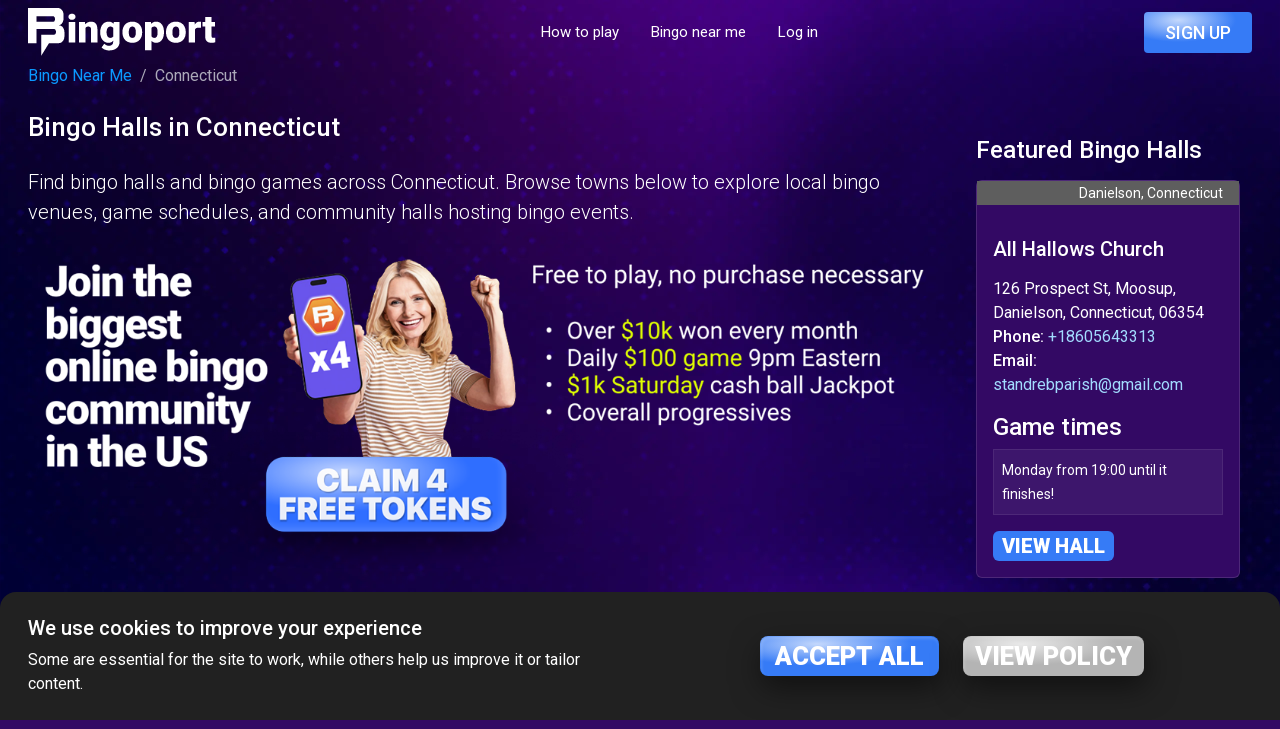

--- FILE ---
content_type: text/html; charset=UTF-8
request_url: https://www.bingoport.com/bingo-halls/connecticut
body_size: 6899
content:

 

<!doctype html>
<html lang="en-GB" prefix="og: https://ogp.me/ns#" data-bs-theme="dark" data-rewards-theme="bingo" data-site-theme="bingoport-com">
    <head>
        <meta charset="utf-8">
        <meta name="viewport" content="width=device-width,initial-scale=1">

        <title>Bingoport.com Rewards</title>

                    <meta property="og:site_name" content="Bingoport.com">
            <meta property="og:locale" content="en_US">
            <meta name="msvalidate.01" content="996A898ADD41533EA39677A7CA5D5190">
            <meta name="facebook-domain-verification" content="ymapm1braadlt4267z9tpbqz71vha8">

                            <meta name="description" content="Browse bingo halls in Connecticut. Find towns with bingo games, venue listings, schedules, and local hall details across the state.">
                                                    <meta property="og:title" content="Bingoport.com Rewards">
                                        <meta property="og:description" content="Browse bingo halls in Connecticut. Find towns with bingo games, venue listings, schedules, and local hall details across the state.">
                                        <meta property="og:type" content="website">
                                                    <meta property="og:url" content="https://www.bingoport.com/bingo-halls/connecticut">
                    
                                    <link rel="canonical" href="https://www.bingoport.com/bingo-halls/connecticut">
                    
        <link rel="icon" href="https://cdn.zentrl.io/images/favicon/bingoport-com.ico">
        <link rel="manifest" href="/manifest.json">
        <link rel="preconnect" href="https://cdn.zentrl.io">
        <link rel="preconnect" href="https://cdn.ampproject.org">
        <link rel="preconnect" href="https://fonts.gstatic.com" crossorigin>
        <link rel="preconnect" href="https://fonts.googleapis.com">
        <link rel="stylesheet" href="https://fonts.googleapis.com/css2?family=Roboto+Slab:wght@400;700&family=Roboto:ital,wght@0,100;0,300;0,400;0,500;0,600;0,700;0,900;1,300;1,400&display=swap">

                    <link crossorigin rel="stylesheet" href="/build/web/assets/app-DV7Z8alj.css"><link crossorigin rel="modulepreload" href="/build/web/assets/_commonjsHelpers-Cpj98o6Y.js"><link crossorigin rel="modulepreload" href="/build/web/assets/bootstrap-C9jWvfzd.js">
        
                                    <script async src="https://pagead2.googlesyndication.com/pagead/js/adsbygoogle.js?client=ca-pub-2698622699638025" crossorigin="anonymous"></script>
                            <script>
            window.isRegistrationLog = 1;
        </script>
        
                                    <script async src="https://www.googletagmanager.com/gtag/js?id=G-Q94R3Y2M5Q"></script>
<script>
    window.dataLayer = window.dataLayer || [];
    function gtag(){dataLayer.push(arguments);}
    gtag('js', new Date());
    gtag('config', 'G-Q94R3Y2M5Q');
</script>
<!-- Google tag (gtag.js) -->
                <!-- Google Tag Manager -->
<script>(function(w,d,s,l,i){w[l]=w[l]||[];w[l].push({'gtm.start':
new Date().getTime(),event:'gtm.js'});var f=d.getElementsByTagName(s)[0],
j=d.createElement(s),dl=l!='dataLayer'?'&l='+l:'';j.async=true;j.src=
'https://www.googletagmanager.com/gtm.js?id='+i+dl;f.parentNode.insertBefore(j,f);
})(window,document,'script','dataLayer','GTM-M9FP26G7');</script>
<!-- End Google Tag Manager -->
                    
                    <script src="https://www.google.com/recaptcha/api.js?render=6Lf02vIZAAAAAM0bli6IN9YSRikHMS95pHVUMjFb"></script>
        
                        <script>
        window.fbAsyncInit = function() {
            FB.init({
                appId: '3019932214994719',
                xfbml: true,
                version: 'v2.4'
            });

            FB.Event.subscribe('edge.create', function(url,element) {
                BingoportFacebookLike(url, element);
            });
        };

        (function(d, s, id){
            var js, fjs = d.getElementsByTagName(s)[0];
            if (d.getElementById(id)) {return;}
            js = d.createElement(s); js.id = id;
            js.src = "//connect.facebook.net/en_US/sdk.js";
            fjs.parentNode.insertBefore(js, fjs);
        }(document, 'script', 'facebook-jssdk'));
    </script>
        
                            
        
        
                    <script type="application/ld+json">
    {
        "@context": "https://schema.org",
        "@type": "Organization",
        "name": "Bingoport.com",
        "url": "https://www.bingoport.com",
        "logo": "https://www.bingoport.com/images/logos/dark/bingoport-com.svg",
        "sameAs": [
            "https://facebook.com/bingoport",
            "https://twitter.com/bingoport",
                            ""                    ]
    }
</script>
            </head>
    <body class="bg-body-image" data-controller="user-streaming">
        <!-- Google Tag Manager (noscript) -->
<noscript><iframe src="https://www.googletagmanager.com/ns.html?id=GTM-M9FP26G7"
height="0" width="0" style="display:none;visibility:hidden"></iframe></noscript>
<!-- End Google Tag Manager (noscript) -->
        <div class="page" data-controller="page log" data-page-offset-value="0">
            <header class="bg-body-image" data-page-target="header">
                                    <div class="navbar">
    <div class="container">
        <div class="navbar__item navbar__toggle">
            <button
    type="button"
    class="btn-toggle"
    data-bs-toggle="collapse"
    data-bs-target="#nav-primary"
    aria-expanded="false"
    aria-label="Toggle navigation"
>
    <svg xmlns="http://www.w3.org/2000/svg"
        width="16"
        height="14"
        viewBox="0 0 16 14"
        fill="none"
        class="d-block"
    >
        <rect y="0" width="16" height="2" rx="1" />
        <rect y="6" width="16" height="2" rx="1" />
        <rect y="12" width="16" height="2" rx="1" />
    </svg>
</button>
                    </div>

        <div class="navbar__item navbar__logo">
            
    <a
        href="/"
        class="logo bingoport-com"
        data-action="click->log#logAction" data-log-target-param="Page logo" data-log-intention-param="Local navigation (/)"
    >
        <picture class="">
    <source
        media="(max-width: 767px)"
        srcset="/images/logos/dark/bingoport-com-s.svg"
    />
            <source
            media="(min-width: 768px) and (max-width: 1199px)"
            srcset="/images/logos/dark/bingoport-com-s.svg"
        />
        <source
            media="(min-width: 1200px)"
            srcset="/images/logos/dark/bingoport-com.svg"
        />
        <img src="/images/logos/dark/bingoport-com.svg" alt="Return to Bingoport.com homepage" class="" />
</picture>
    </a>
        </div>

        <nav class="navbar__item navbar__nav navbar-collapse collapse" id="nav-primary" aria-label="Primary nav">
            <ul class="navbar-nav align-items-xl-center">
                                                                                        <li class="nav-item">
                                    <a
                        class="nav-link"
                        href="/how-to-play"
                        id="how%20to%20play"
                        data-action="click->log#logAction" data-log-target-param="Main menu link" data-log-intention-param="Local navigation (/how-to-play)"
                    >
                        How to play
                    </a>
                            </li>
                                                                                                                                                                                                                                                                                                                                                <li class="nav-item">
                                    <a
                        class="nav-link"
                        href="/bingo-halls"
                        id="bingo%20near%20me"
                        data-action="click->log#logAction" data-log-target-param="Main menu link" data-log-intention-param="Local navigation (/bingo-halls)"
                    >
                        Bingo near me
                    </a>
                            </li>
            
            <li class="nav-item">
            <a
                class="nav-link"
                href="/login"
            >
                Log in
            </a>
        </li>
    </ul>

        </nav>

        <div class="navbar__item navbar__end">
                                                <a href="/login?register=1" class="btn btn-primary-gradient btn-sm">
    Sign up
</a>
                                    </div>
    </div>
</div>
                            </header>
            <main>
                                        <div class="container">
        <nav aria-label="breadcrumb">
            <ul class="breadcrumb mb-0">
                                    <li class="breadcrumb-item">
                                                    <a href="/bingo-halls" class="text-blue">
                                Bingo Near Me
                            </a>
                                            </li>
                                    <li class="breadcrumb-item active" aria-current="page">
                                                    <span>
                                Connecticut
                            </span>
                                            </li>
                            </ul>
        </nav>
    </div>

    <div class="container pb-4">
    
    <div class="row">
        <div class="col-12 col-xl">

            <!-- PAGE INTRO -->
            <section>
                <h1 class="my-4">
                    Bingo Halls in Connecticut
                </h1>

                <p class="lead mb-4">
                    Find bingo halls and bingo games across Connecticut.
                    Browse towns below to explore local bingo venues, game schedules,
                    and community halls hosting bingo events.
                </p>

                <a href="/login?register=true" class="d-block w-100 mb-4">
    <picture class="">
    <source
        media="(max-width: 767px)"
        srcset="https://cdn.zentrl.io/image/banner/bingoport-us-s.webp"
    />
            <source
            media="(min-width: 768px)"
            srcset="https://cdn.zentrl.io/image/banner/bingoport-us-l.webp"
        />
        <img src="https://cdn.zentrl.io/image/banner/bingoport-us-l.webp" alt="" class="img-fluid w-100" />
</picture>
</a>
            </section>

            <!-- STATE CONTEXT (OPTIONAL BUT SAFE) -->
            <section class="my-4">
                <h2 class="h3 mt-4 mb-3">About Bingo in Connecticut</h2>
                <p>
                    Bingo in Connecticut is commonly operated for charitable purposes
                    and hosted at community venues such as social clubs, veterans' halls,
                    and local organisations. Availability and formats vary by town.
                </p>
            </section>

            <!-- QUICK FACTS -->
                        <section class="mt-3">
                <h2 class="h3 mb-4">Connecticut Bingo Overview</h2>
                <div class="row">
                    <div class="col-md-6">
                        <h3 class="h5 mb-3">At a Glance</h3>
                        <ul class="list-unstyled">
                                                            <li class="mb-2">
                                    <strong>45</strong>
                                    bingo halls listed statewide
                                </li>
                                                                                        <li class="mb-2">
                                    Bingo halls listed across
                                    <strong>24</strong>
                                    towns
                                </li>
                                                        <li class="mb-2">
                                Community and charity bingo venues available
                            </li>
                        </ul>
                    </div>

                    <div class="col-md-6">
                        <h3 class="h5 mb-3">Getting Started</h3>
                        <ul class="small">
                            <li>Select a town to view local bingo halls</li>
                            <li>Check venue pages for schedules and details</li>
                            <li>Arrive early for popular sessions</li>
                        </ul>
                    </div>
                </div>
            </section>
            
            <!-- TOWNS LIST -->
                        <section class="mt-3">
                <h2 class="mb-3">Bingo Halls by Town in Connecticut</h2>
                <p class="mb-4">
                    Browse towns across Connecticut to find bingo halls
                    and local venues hosting bingo games.
                </p>

                                    <article class="card mb-3">
	<div class="card-body">
		<h3 class="h2">
			Ansonia, Connecticut
		</h3>
		<p class="mb-0 mt-3">
			<a href="/bingo-halls/connecticut/ansonia" class="btn btn-primary" title="View bingo halls in Ansonia, Connecticut">
				View bingo halls in Ansonia, Connecticut
			</a>
		</p>
	</div>
</article>
                                    <article class="card mb-3">
	<div class="card-body">
		<h3 class="h2">
			Bridgeport, Connecticut
		</h3>
		<p class="mb-0 mt-3">
			<a href="/bingo-halls/connecticut/bridgeport" class="btn btn-primary" title="View bingo halls in Bridgeport, Connecticut">
				View bingo halls in Bridgeport, Connecticut
			</a>
		</p>
	</div>
</article>
                                    <article class="card mb-3">
	<div class="card-body">
		<h3 class="h2">
			Bristol, Connecticut
		</h3>
		<p class="mb-0 mt-3">
			<a href="/bingo-halls/connecticut/bristol" class="btn btn-primary" title="View bingo halls in Bristol, Connecticut">
				View bingo halls in Bristol, Connecticut
			</a>
		</p>
	</div>
</article>
                                    <article class="card mb-3">
	<div class="card-body">
		<h3 class="h2">
			Danbury, Connecticut
		</h3>
		<p class="mb-0 mt-3">
			<a href="/bingo-halls/connecticut/danbury" class="btn btn-primary" title="View bingo halls in Danbury, Connecticut">
				View bingo halls in Danbury, Connecticut
			</a>
		</p>
	</div>
</article>
                                    <article class="card mb-3">
	<div class="card-body">
		<h3 class="h2">
			Danielson, Connecticut
		</h3>
		<p class="mb-0 mt-3">
			<a href="/bingo-halls/connecticut/danielson" class="btn btn-primary" title="View bingo halls in Danielson, Connecticut">
				View bingo halls in Danielson, Connecticut
			</a>
		</p>
	</div>
</article>
                                    <article class="card mb-3">
	<div class="card-body">
		<h3 class="h2">
			Derby, Connecticut
		</h3>
		<p class="mb-0 mt-3">
			<a href="/bingo-halls/connecticut/derby" class="btn btn-primary" title="View bingo halls in Derby, Connecticut">
				View bingo halls in Derby, Connecticut
			</a>
		</p>
	</div>
</article>
                                    <article class="card mb-3">
	<div class="card-body">
		<h3 class="h2">
			East Hartford, Connecticut
		</h3>
		<p class="mb-0 mt-3">
			<a href="/bingo-halls/connecticut/east-hartford" class="btn btn-primary" title="View bingo halls in East Hartford, Connecticut">
				View bingo halls in East Hartford, Connecticut
			</a>
		</p>
	</div>
</article>
                                    <article class="card mb-3">
	<div class="card-body">
		<h3 class="h2">
			Enfield, Connecticut
		</h3>
		<p class="mb-0 mt-3">
			<a href="/bingo-halls/connecticut/enfield" class="btn btn-primary" title="View bingo halls in Enfield, Connecticut">
				View bingo halls in Enfield, Connecticut
			</a>
		</p>
	</div>
</article>
                                    <article class="card mb-3">
	<div class="card-body">
		<h3 class="h2">
			Guilford, Connecticut
		</h3>
		<p class="mb-0 mt-3">
			<a href="/bingo-halls/connecticut/guilford" class="btn btn-primary" title="View bingo halls in Guilford, Connecticut">
				View bingo halls in Guilford, Connecticut
			</a>
		</p>
	</div>
</article>
                                    <article class="card mb-3">
	<div class="card-body">
		<h3 class="h2">
			Hamden, Connecticut
		</h3>
		<p class="mb-0 mt-3">
			<a href="/bingo-halls/connecticut/hamden" class="btn btn-primary" title="View bingo halls in Hamden, Connecticut">
				View bingo halls in Hamden, Connecticut
			</a>
		</p>
	</div>
</article>
                                    <article class="card mb-3">
	<div class="card-body">
		<h3 class="h2">
			Hartford, Connecticut
		</h3>
		<p class="mb-0 mt-3">
			<a href="/bingo-halls/connecticut/hartford" class="btn btn-primary" title="View bingo halls in Hartford, Connecticut">
				View bingo halls in Hartford, Connecticut
			</a>
		</p>
	</div>
</article>
                                    <article class="card mb-3">
	<div class="card-body">
		<h3 class="h2">
			Manchester, Connecticut
		</h3>
		<p class="mb-0 mt-3">
			<a href="/bingo-halls/connecticut/manchester" class="btn btn-primary" title="View bingo halls in Manchester, Connecticut">
				View bingo halls in Manchester, Connecticut
			</a>
		</p>
	</div>
</article>
                                    <article class="card mb-3">
	<div class="card-body">
		<h3 class="h2">
			Marlborough, Connecticut
		</h3>
		<p class="mb-0 mt-3">
			<a href="/bingo-halls/connecticut/marlborough" class="btn btn-primary" title="View bingo halls in Marlborough, Connecticut">
				View bingo halls in Marlborough, Connecticut
			</a>
		</p>
	</div>
</article>
                                    <article class="card mb-3">
	<div class="card-body">
		<h3 class="h2">
			Mashantucket, Connecticut
		</h3>
		<p class="mb-0 mt-3">
			<a href="/bingo-halls/connecticut/mashantucket" class="btn btn-primary" title="View bingo halls in Mashantucket, Connecticut">
				View bingo halls in Mashantucket, Connecticut
			</a>
		</p>
	</div>
</article>
                                    <article class="card mb-3">
	<div class="card-body">
		<h3 class="h2">
			Meriden, Connecticut
		</h3>
		<p class="mb-0 mt-3">
			<a href="/bingo-halls/connecticut/meriden" class="btn btn-primary" title="View bingo halls in Meriden, Connecticut">
				View bingo halls in Meriden, Connecticut
			</a>
		</p>
	</div>
</article>
                                    <article class="card mb-3">
	<div class="card-body">
		<h3 class="h2">
			Milford, Connecticut
		</h3>
		<p class="mb-0 mt-3">
			<a href="/bingo-halls/connecticut/milford" class="btn btn-primary" title="View bingo halls in Milford, Connecticut">
				View bingo halls in Milford, Connecticut
			</a>
		</p>
	</div>
</article>
                                    <article class="card mb-3">
	<div class="card-body">
		<h3 class="h2">
			New Britain, Connecticut
		</h3>
		<p class="mb-0 mt-3">
			<a href="/bingo-halls/connecticut/new-britain" class="btn btn-primary" title="View bingo halls in New Britain, Connecticut">
				View bingo halls in New Britain, Connecticut
			</a>
		</p>
	</div>
</article>
                                    <article class="card mb-3">
	<div class="card-body">
		<h3 class="h2">
			New Haven, Connecticut
		</h3>
		<p class="mb-0 mt-3">
			<a href="/bingo-halls/connecticut/new-haven" class="btn btn-primary" title="View bingo halls in New Haven, Connecticut">
				View bingo halls in New Haven, Connecticut
			</a>
		</p>
	</div>
</article>
                                    <article class="card mb-3">
	<div class="card-body">
		<h3 class="h2">
			Norwalk, Connecticut
		</h3>
		<p class="mb-0 mt-3">
			<a href="/bingo-halls/connecticut/norwalk" class="btn btn-primary" title="View bingo halls in Norwalk, Connecticut">
				View bingo halls in Norwalk, Connecticut
			</a>
		</p>
	</div>
</article>
                                    <article class="card mb-3">
	<div class="card-body">
		<h3 class="h2">
			Plymouth, Connecticut
		</h3>
		<p class="mb-0 mt-3">
			<a href="/bingo-halls/connecticut/plymouth" class="btn btn-primary" title="View bingo halls in Plymouth, Connecticut">
				View bingo halls in Plymouth, Connecticut
			</a>
		</p>
	</div>
</article>
                                    <article class="card mb-3">
	<div class="card-body">
		<h3 class="h2">
			Stratford, Connecticut
		</h3>
		<p class="mb-0 mt-3">
			<a href="/bingo-halls/connecticut/stratford" class="btn btn-primary" title="View bingo halls in Stratford, Connecticut">
				View bingo halls in Stratford, Connecticut
			</a>
		</p>
	</div>
</article>
                                    <article class="card mb-3">
	<div class="card-body">
		<h3 class="h2">
			Waterbury, Connecticut
		</h3>
		<p class="mb-0 mt-3">
			<a href="/bingo-halls/connecticut/waterbury" class="btn btn-primary" title="View bingo halls in Waterbury, Connecticut">
				View bingo halls in Waterbury, Connecticut
			</a>
		</p>
	</div>
</article>
                                    <article class="card mb-3">
	<div class="card-body">
		<h3 class="h2">
			West Hartford, Connecticut
		</h3>
		<p class="mb-0 mt-3">
			<a href="/bingo-halls/connecticut/west-hartford" class="btn btn-primary" title="View bingo halls in West Hartford, Connecticut">
				View bingo halls in West Hartford, Connecticut
			</a>
		</p>
	</div>
</article>
                                    <article class="card mb-3">
	<div class="card-body">
		<h3 class="h2">
			West Haven, Connecticut
		</h3>
		<p class="mb-0 mt-3">
			<a href="/bingo-halls/connecticut/west-haven" class="btn btn-primary" title="View bingo halls in West Haven, Connecticut">
				View bingo halls in West Haven, Connecticut
			</a>
		</p>
	</div>
</article>
                            </section>
            
        </div>

        <!-- SIDEBAR -->
        <div class="col-12 col-md-6 col-xl-3 px-4 ms-auto me-auto">
            <section>
                <h2 class="mt-6 mb-3">Featured Bingo Halls</h2>

                                                            
<article class="card mb-3">
    <div class="card-head text-end pe-3 bg-gray-600 text-white">
        <small>
            Danielson, Connecticut
        </small>
    </div>

    <div class="card-body position-relative">
        <h3 class="mt-3 mb-3">
            All Hallows Church
        </h3>

        <address>
            
                                        
            
                                        
            <p class="mb-0">
                126 Prospect St, Moosup, Danielson, Connecticut, 06354
            </p>

                            <p class="mb-0">
                    <b>Phone:</b>
                    <a href="tel:+18605643313">+18605643313</a>
                </p>
            
                            <p class="mb-0">
                    <b>Email:</b>
                    <a href="mailto:standrebparish@gmail.com">standrebparish@gmail.com</a>
                </p>
                    </address>


        
        
                        <table class="table table-bordered table-striped ">
        <h2>Game times</h2>
        
                                                                <tr><td><small class="p=1">Monday from 19:00 until it finishes!</small></td></tr>
                                            </table>
            
        <p class="mb-0">
            <a
                href="/bingo-hall/all-hallows-church-danielson-connecticut"
                class="btn btn-primary"
            >
                View hall
            </a>
        </p>
    </div>
</article>
                                            
<article class="card mb-3">
    <div class="card-head text-end pe-3 bg-gray-600 text-white">
        <small>
            Norwalk, Connecticut
        </small>
    </div>

    <div class="card-body position-relative">
        <h3 class="mt-3 mb-3">
            American Legion Post 12
        </h3>

        <address>
            
                                        
            
                                        
            <p class="mb-0">
                60 County St, Norwalk, Connecticut, 06851
            </p>

                            <p class="mb-0">
                    <b>Phone:</b>
                    <a href="tel:+12038668249">+12038668249</a>
                </p>
            
                            <p class="mb-0">
                    <b>Email:</b>
                    <a href="mailto:ctlegionpost12@gmail.com">ctlegionpost12@gmail.com</a>
                </p>
                    </address>


        
        
                        <table class="table table-bordered table-striped ">
        <h2>Game times</h2>
        
                                                                <tr><td><small class="p=1">Monday from 19:00 until it finishes!</small></td></tr>
                                            </table>
            
        <p class="mb-0">
            <a
                href="/bingo-hall/american-legion-post-12-norwalk-connecticut"
                class="btn btn-primary"
            >
                View hall
            </a>
        </p>
    </div>
</article>
                                            
<article class="card mb-3">
    <div class="card-head text-end pe-3 bg-gray-600 text-white">
        <small>
            Bristol, Connecticut
        </small>
    </div>

    <div class="card-body position-relative">
        <h3 class="mt-3 mb-3">
            American Legion Post 165
        </h3>

        <address>
            
                                        
            
                                        
            <p class="mb-0">
                1253 Wolcott Rd, Wolcott, Bristol, Connecticut, 06716
            </p>

                            <p class="mb-0">
                    <b>Phone:</b>
                    <a href="tel:+12038791090">+12038791090</a>
                </p>
            
                            <p class="mb-0">
                    <b>Email:</b>
                    <a href="mailto:ctalpost165@gmail.com">ctalpost165@gmail.com</a>
                </p>
                    </address>


        
        
                        <table class="table table-bordered table-striped ">
        <h2>Game times</h2>
        
                                                                <tr><td><small class="p=1">Friday from 18:30 until it finishes!</small></td></tr>
                                    <tr><td><small class="p=1">Saturday from 18:30 until it finishes!</small></td></tr>
                                            </table>
            
        <p class="mb-0">
            <a
                href="/bingo-hall/american-legion-post-165-bristol-connecticut"
                class="btn btn-primary"
            >
                View hall
            </a>
        </p>
    </div>
</article>
                                            
<article class="card mb-3">
    <div class="card-head text-end pe-3 bg-gray-600 text-white">
        <small>
            New Haven, Connecticut
        </small>
    </div>

    <div class="card-body position-relative">
        <h3 class="mt-3 mb-3">
            Annex YMA Club
        </h3>

        <address>
            
                                        
            
                                        
            <p class="mb-0">
                554 Woodward Ave, New Haven, Connecticut, 06512
            </p>

            
                    </address>


        
        
                        <table class="table table-bordered table-striped ">
        <h2>Game times</h2>
        
                                                                <tr><td><small class="p=1">Thursday from 19:30 until it finishes!</small></td></tr>
                                            </table>
            
        <p class="mb-0">
            <a
                href="/bingo-hall/annex-yma-club-new-haven-connecticut"
                class="btn btn-primary"
            >
                View hall
            </a>
        </p>
    </div>
</article>
                                            
<article class="card mb-3">
    <div class="card-head text-end pe-3 bg-gray-600 text-white">
        <small>
            Manchester, Connecticut
        </small>
    </div>

    <div class="card-body position-relative">
        <h3 class="mt-3 mb-3">
            Army &amp; Navy Bingo
        </h3>

        <address>
            
                                        
            
                                        
            <p class="mb-0">
                1090 Main St, Manchester, Connecticut, 06040
            </p>

                            <p class="mb-0">
                    <b>Phone:</b>
                    <a href="tel:(860) 646-9133">(860) 646-9133</a>
                </p>
            
                    </address>


        
        
                        <table class="table table-bordered table-striped ">
        <h2>Game times</h2>
        
                                                                <tr><td><small class="p=1">Saturday from 16:30 until it finishes!</small></td></tr>
                                            </table>
            
        <p class="mb-0">
            <a
                href="/bingo-hall/army-navy-bingo-manchester-connecticut"
                class="btn btn-primary"
            >
                View hall
            </a>
        </p>
    </div>
</article>
                                            
<article class="card mb-3">
    <div class="card-head text-end pe-3 bg-gray-600 text-white">
        <small>
            Manchester, Connecticut
        </small>
    </div>

    <div class="card-body position-relative">
        <h3 class="mt-3 mb-3">
            Assumption RC Church
        </h3>

        <address>
            
                                        
            
                                        
            <p class="mb-0">
                27 Adams St S, Manchester, Connecticut, 06040
            </p>

                            <p class="mb-0">
                    <b>Phone:</b>
                    <a href="tel:+18606432195">+18606432195</a>
                </p>
            
                            <p class="mb-0">
                    <b>Email:</b>
                    <a href="mailto:welcome@saintteresacatholic.org">welcome@saintteresacatholic.org</a>
                </p>
                    </address>


        
        
                        <table class="table table-bordered table-striped ">
        <h2>Game times</h2>
        
                                                                <tr><td><small class="p=1">Tuesday from 17:00 until 21:00</small></td></tr>
                                            </table>
            
        <p class="mb-0">
            <a
                href="/bingo-hall/assumption-rc-church-manchester-connecticut"
                class="btn btn-primary"
            >
                View hall
            </a>
        </p>
    </div>
</article>
                                            
<article class="card mb-3">
    <div class="card-head text-end pe-3 bg-gray-600 text-white">
        <small>
            West Hartford, Connecticut
        </small>
    </div>

    <div class="card-body position-relative">
        <h3 class="mt-3 mb-3">
            Beth David Synagogue
        </h3>

        <address>
            
                                        
            
                                        
            <p class="mb-0">
                20 Dover Rd, West Hartford, Connecticut, 06119
            </p>

                            <p class="mb-0">
                    <b>Phone:</b>
                    <a href="tel:+18602361241">+18602361241</a>
                </p>
            
                            <p class="mb-0">
                    <b>Email:</b>
                    <a href="mailto:office@bethdavidwh.org">office@bethdavidwh.org</a>
                </p>
                    </address>


        
        
                        <table class="table table-bordered table-striped ">
        <h2>Game times</h2>
        
                                                                <tr><td><small class="p=1">Wednesday from 17:00 until 21:30</small></td></tr>
                                            </table>
            
        <p class="mb-0">
            <a
                href="/bingo-hall/beth-david-synagogue-west-hartford-connecticut"
                class="btn btn-primary"
            >
                View hall
            </a>
        </p>
    </div>
</article>
                                            
<article class="card mb-3">
    <div class="card-head text-end pe-3 bg-gray-600 text-white">
        <small>
            Plymouth, Connecticut
        </small>
    </div>

    <div class="card-body position-relative">
        <h3 class="mt-3 mb-3">
            Bingo Palace
        </h3>

        <address>
            
                                        
            
                                        
            <p class="mb-0">
                Town Hill Rd, Plymouth, Connecticut, 06786
            </p>

            
                    </address>


        
        
        
        <p class="mb-0">
            <a
                href="/bingo-hall/bingo-palace-plymouth-connecticut"
                class="btn btn-primary"
            >
                View hall
            </a>
        </p>
    </div>
</article>
                                            
<article class="card mb-3">
    <div class="card-head text-end pe-3 bg-gray-600 text-white">
        <small>
            Bridgeport, Connecticut
        </small>
    </div>

    <div class="card-body position-relative">
        <h3 class="mt-3 mb-3">
            Black Rock Social House
        </h3>

        <address>
            
                                        
            
                                        
            <p class="mb-0">
                2895 Fairfield Ave, Bridgeport, Connecticut, 06605
            </p>

                            <p class="mb-0">
                    <b>Phone:</b>
                    <a href="tel:+12035498333">+12035498333</a>
                </p>
            
                            <p class="mb-0">
                    <b>Email:</b>
                    <a href="mailto:mark@blackrocksocialhouse.com">mark@blackrocksocialhouse.com</a>
                </p>
                    </address>


        
        
                        <table class="table table-bordered table-striped ">
        <h2>Game times</h2>
        
                                                                <tr><td><small class="p=1">Saturday from 12:00 until 14:00</small></td></tr>
                                            </table>
            
        <p class="mb-0">
            <a
                href="/bingo-hall/black-rock-social-house-bridgeport-connecticut"
                class="btn btn-primary"
            >
                View hall
            </a>
        </p>
    </div>
</article>
                                            
<article class="card mb-3">
    <div class="card-head text-end pe-3 bg-gray-600 text-white">
        <small>
            Bristol, Connecticut
        </small>
    </div>

    <div class="card-body position-relative">
        <h3 class="mt-3 mb-3">
            Bristol Polish American Club
        </h3>

        <address>
            
                                        
            
                                        
            <p class="mb-0">
                541 N Main St, Bristol, Connecticut, 06010
            </p>

                            <p class="mb-0">
                    <b>Phone:</b>
                    <a href="tel:+18605899720">+18605899720</a>
                </p>
            
                    </address>


        
        
                        <table class="table table-bordered table-striped ">
        <h2>Game times</h2>
        
                                                                <tr><td><small class="p=1">Wednesday from 18:45 until it finishes!</small></td></tr>
                                            </table>
            
        <p class="mb-0">
            <a
                href="/bingo-hall/bristol-polish-american-club-bristol-connecticut"
                class="btn btn-primary"
            >
                View hall
            </a>
        </p>
    </div>
</article>
                                    
                <p class="mt-4">
                    <a href="/bingo-halls/connecticut" class="btn btn-outline-primary btn-sm">
                        View All Connecticut Bingo Halls
                    </a>
                </p>
            </section>
        </div>
    </div>
</div>
            </main>
            <aside class=" bg-body-image">
                                    

                            </aside>
            <footer>
                                    <nav class="footer-menu" aria-label="Footer">
    <div class="container">
                                                                <ul class="list-inline text-center mb-0">
                                                                                                <li class="list-inline-item w-100 w-xl-auto px-2 mb-3 mb-xl-0">
                                        <a
                                            href="/about-us"
                                            class="text-blue-light"
                                            data-action="click->log#logAction" data-log-target-param="Footer menu link" data-log-intention-param="Footer navigation (/about-us)"
                                        >
                                            About us
                                        </a>
                                    </li>
                                                                                                                                <li class="list-inline-item w-100 w-xl-auto px-2 mb-3 mb-xl-0">
                                        <a
                                            href="/contact-us"
                                            class="text-blue-light"
                                            data-action="click->log#logAction" data-log-target-param="Footer menu link" data-log-intention-param="Footer navigation (/contact-us)"
                                        >
                                            Contact us
                                        </a>
                                    </li>
                                                                                                                                <li class="list-inline-item w-100 w-xl-auto px-2 mb-3 mb-xl-0">
                                        <a
                                            href="/help-and-support"
                                            class="text-blue-light"
                                            data-action="click->log#logAction" data-log-target-param="Footer menu link" data-log-intention-param="Footer navigation (/help-and-support)"
                                        >
                                            Help
                                        </a>
                                    </li>
                                                                                                                                <li class="list-inline-item w-100 w-xl-auto px-2 mb-3 mb-xl-0">
                                        <a
                                            href="/terms-and-conditions"
                                            class="text-blue-light"
                                            data-action="click->log#logAction" data-log-target-param="Footer menu link" data-log-intention-param="Footer navigation (/terms-and-conditions)"
                                        >
                                            Terms &amp; conditions
                                        </a>
                                    </li>
                                                                                                                                <li class="list-inline-item w-100 w-xl-auto px-2 mb-0">
                                        <a
                                            href="/privacy"
                                            class="text-blue-light"
                                            data-action="click->log#logAction" data-log-target-param="Footer menu link" data-log-intention-param="Footer navigation (/privacy)"
                                        >
                                            Privacy policy
                                        </a>
                                    </li>
                                                                                    </ul>
                                                                            </div>
</nav>

                
                                    <div class="footer-copyright">
    <div class="container">
        
        
                <p class="text-center mb-0">&copy;
            2026
            1st Leads Ltd.
        </p>
    </div>
</div>
                            </footer>
        </div>

                            
                                    <div class="cookie-banner" data-controller="cookie-banner">
    <div class="container">
        <div class="row align-items-center">
            <div class="col-12 col-xl-6">
                <h2 class="h3">
                    We use cookies to improve your experience
                </h2>
                <p class="mb-4 mb-xl-0">
                    Some are essential for the site to work, while others help us
                    improve it or tailor content.
                </p>
            </div>
            <div class="col-12 col-xl-6" data-controller="width-match">
                <div class="row align-items-center justify-content-center gap-4">
                    <div class="col-12 col-md-auto text-center">
                        <button
                            type="button"
                            class="btn btn-primary-gradient btn-lg d-inline-block w-auto"
                            data-action="cookie-banner#setCookieSeen"
                            data-width-match-target="match"
                        >
                            Accept all
                        </button>
                    </div>
                    <div class="col-12 col-md-auto text-center">
                        <a
                            href="/terms-and-conditions"
                            class="btn btn-gradient btn-lg d-inline-block w-auto"
                            target="_blank"
                             data-width-match-target="match"
                        >
                            View policy
                        </a>
                    </div>
                </div>
            </div>
        </div>
    </div>
</div>
                    
                            
                    <script crossorigin type="module" src="/build/web/assets/app-CpYweUHI.js"></script>
        
                    <div class="d-none">
    <script>
        !function(f,b,e,v,n,t,s)
        {if(f.fbq)return;n=f.fbq=function(){n.callMethod?
        n.callMethod.apply(n,arguments):n.queue.push(arguments)};
        if(!f._fbq)f._fbq=n;n.push=n;n.loaded=!0;n.version='2.0';
        n.queue=[];t=b.createElement(e);t.async=!0;
        t.src=v;s=b.getElementsByTagName(e)[0];
        s.parentNode.insertBefore(t,s)}(window, document,'script',
        'https://connect.facebook.net/en_US/fbevents.js');
        fbq('init', '648817007005597');
        fbq('track', 'PageView');
    </script>
    <noscript>
        <img
            height="1"
            width="1"
            style="display:none"
            src="https://www.facebook.com/tr?id=648817007005597&ev=PageView&noscript=1"
        />
    </noscript>
</div>
            <script id="alidatatable-scripts" type="text/javascript"></script></body>
</html>


--- FILE ---
content_type: text/html; charset=utf-8
request_url: https://www.google.com/recaptcha/api2/anchor?ar=1&k=6Lf02vIZAAAAAM0bli6IN9YSRikHMS95pHVUMjFb&co=aHR0cHM6Ly93d3cuYmluZ29wb3J0LmNvbTo0NDM.&hl=en&v=PoyoqOPhxBO7pBk68S4YbpHZ&size=invisible&anchor-ms=20000&execute-ms=30000&cb=finw8p721elh
body_size: 48575
content:
<!DOCTYPE HTML><html dir="ltr" lang="en"><head><meta http-equiv="Content-Type" content="text/html; charset=UTF-8">
<meta http-equiv="X-UA-Compatible" content="IE=edge">
<title>reCAPTCHA</title>
<style type="text/css">
/* cyrillic-ext */
@font-face {
  font-family: 'Roboto';
  font-style: normal;
  font-weight: 400;
  font-stretch: 100%;
  src: url(//fonts.gstatic.com/s/roboto/v48/KFO7CnqEu92Fr1ME7kSn66aGLdTylUAMa3GUBHMdazTgWw.woff2) format('woff2');
  unicode-range: U+0460-052F, U+1C80-1C8A, U+20B4, U+2DE0-2DFF, U+A640-A69F, U+FE2E-FE2F;
}
/* cyrillic */
@font-face {
  font-family: 'Roboto';
  font-style: normal;
  font-weight: 400;
  font-stretch: 100%;
  src: url(//fonts.gstatic.com/s/roboto/v48/KFO7CnqEu92Fr1ME7kSn66aGLdTylUAMa3iUBHMdazTgWw.woff2) format('woff2');
  unicode-range: U+0301, U+0400-045F, U+0490-0491, U+04B0-04B1, U+2116;
}
/* greek-ext */
@font-face {
  font-family: 'Roboto';
  font-style: normal;
  font-weight: 400;
  font-stretch: 100%;
  src: url(//fonts.gstatic.com/s/roboto/v48/KFO7CnqEu92Fr1ME7kSn66aGLdTylUAMa3CUBHMdazTgWw.woff2) format('woff2');
  unicode-range: U+1F00-1FFF;
}
/* greek */
@font-face {
  font-family: 'Roboto';
  font-style: normal;
  font-weight: 400;
  font-stretch: 100%;
  src: url(//fonts.gstatic.com/s/roboto/v48/KFO7CnqEu92Fr1ME7kSn66aGLdTylUAMa3-UBHMdazTgWw.woff2) format('woff2');
  unicode-range: U+0370-0377, U+037A-037F, U+0384-038A, U+038C, U+038E-03A1, U+03A3-03FF;
}
/* math */
@font-face {
  font-family: 'Roboto';
  font-style: normal;
  font-weight: 400;
  font-stretch: 100%;
  src: url(//fonts.gstatic.com/s/roboto/v48/KFO7CnqEu92Fr1ME7kSn66aGLdTylUAMawCUBHMdazTgWw.woff2) format('woff2');
  unicode-range: U+0302-0303, U+0305, U+0307-0308, U+0310, U+0312, U+0315, U+031A, U+0326-0327, U+032C, U+032F-0330, U+0332-0333, U+0338, U+033A, U+0346, U+034D, U+0391-03A1, U+03A3-03A9, U+03B1-03C9, U+03D1, U+03D5-03D6, U+03F0-03F1, U+03F4-03F5, U+2016-2017, U+2034-2038, U+203C, U+2040, U+2043, U+2047, U+2050, U+2057, U+205F, U+2070-2071, U+2074-208E, U+2090-209C, U+20D0-20DC, U+20E1, U+20E5-20EF, U+2100-2112, U+2114-2115, U+2117-2121, U+2123-214F, U+2190, U+2192, U+2194-21AE, U+21B0-21E5, U+21F1-21F2, U+21F4-2211, U+2213-2214, U+2216-22FF, U+2308-230B, U+2310, U+2319, U+231C-2321, U+2336-237A, U+237C, U+2395, U+239B-23B7, U+23D0, U+23DC-23E1, U+2474-2475, U+25AF, U+25B3, U+25B7, U+25BD, U+25C1, U+25CA, U+25CC, U+25FB, U+266D-266F, U+27C0-27FF, U+2900-2AFF, U+2B0E-2B11, U+2B30-2B4C, U+2BFE, U+3030, U+FF5B, U+FF5D, U+1D400-1D7FF, U+1EE00-1EEFF;
}
/* symbols */
@font-face {
  font-family: 'Roboto';
  font-style: normal;
  font-weight: 400;
  font-stretch: 100%;
  src: url(//fonts.gstatic.com/s/roboto/v48/KFO7CnqEu92Fr1ME7kSn66aGLdTylUAMaxKUBHMdazTgWw.woff2) format('woff2');
  unicode-range: U+0001-000C, U+000E-001F, U+007F-009F, U+20DD-20E0, U+20E2-20E4, U+2150-218F, U+2190, U+2192, U+2194-2199, U+21AF, U+21E6-21F0, U+21F3, U+2218-2219, U+2299, U+22C4-22C6, U+2300-243F, U+2440-244A, U+2460-24FF, U+25A0-27BF, U+2800-28FF, U+2921-2922, U+2981, U+29BF, U+29EB, U+2B00-2BFF, U+4DC0-4DFF, U+FFF9-FFFB, U+10140-1018E, U+10190-1019C, U+101A0, U+101D0-101FD, U+102E0-102FB, U+10E60-10E7E, U+1D2C0-1D2D3, U+1D2E0-1D37F, U+1F000-1F0FF, U+1F100-1F1AD, U+1F1E6-1F1FF, U+1F30D-1F30F, U+1F315, U+1F31C, U+1F31E, U+1F320-1F32C, U+1F336, U+1F378, U+1F37D, U+1F382, U+1F393-1F39F, U+1F3A7-1F3A8, U+1F3AC-1F3AF, U+1F3C2, U+1F3C4-1F3C6, U+1F3CA-1F3CE, U+1F3D4-1F3E0, U+1F3ED, U+1F3F1-1F3F3, U+1F3F5-1F3F7, U+1F408, U+1F415, U+1F41F, U+1F426, U+1F43F, U+1F441-1F442, U+1F444, U+1F446-1F449, U+1F44C-1F44E, U+1F453, U+1F46A, U+1F47D, U+1F4A3, U+1F4B0, U+1F4B3, U+1F4B9, U+1F4BB, U+1F4BF, U+1F4C8-1F4CB, U+1F4D6, U+1F4DA, U+1F4DF, U+1F4E3-1F4E6, U+1F4EA-1F4ED, U+1F4F7, U+1F4F9-1F4FB, U+1F4FD-1F4FE, U+1F503, U+1F507-1F50B, U+1F50D, U+1F512-1F513, U+1F53E-1F54A, U+1F54F-1F5FA, U+1F610, U+1F650-1F67F, U+1F687, U+1F68D, U+1F691, U+1F694, U+1F698, U+1F6AD, U+1F6B2, U+1F6B9-1F6BA, U+1F6BC, U+1F6C6-1F6CF, U+1F6D3-1F6D7, U+1F6E0-1F6EA, U+1F6F0-1F6F3, U+1F6F7-1F6FC, U+1F700-1F7FF, U+1F800-1F80B, U+1F810-1F847, U+1F850-1F859, U+1F860-1F887, U+1F890-1F8AD, U+1F8B0-1F8BB, U+1F8C0-1F8C1, U+1F900-1F90B, U+1F93B, U+1F946, U+1F984, U+1F996, U+1F9E9, U+1FA00-1FA6F, U+1FA70-1FA7C, U+1FA80-1FA89, U+1FA8F-1FAC6, U+1FACE-1FADC, U+1FADF-1FAE9, U+1FAF0-1FAF8, U+1FB00-1FBFF;
}
/* vietnamese */
@font-face {
  font-family: 'Roboto';
  font-style: normal;
  font-weight: 400;
  font-stretch: 100%;
  src: url(//fonts.gstatic.com/s/roboto/v48/KFO7CnqEu92Fr1ME7kSn66aGLdTylUAMa3OUBHMdazTgWw.woff2) format('woff2');
  unicode-range: U+0102-0103, U+0110-0111, U+0128-0129, U+0168-0169, U+01A0-01A1, U+01AF-01B0, U+0300-0301, U+0303-0304, U+0308-0309, U+0323, U+0329, U+1EA0-1EF9, U+20AB;
}
/* latin-ext */
@font-face {
  font-family: 'Roboto';
  font-style: normal;
  font-weight: 400;
  font-stretch: 100%;
  src: url(//fonts.gstatic.com/s/roboto/v48/KFO7CnqEu92Fr1ME7kSn66aGLdTylUAMa3KUBHMdazTgWw.woff2) format('woff2');
  unicode-range: U+0100-02BA, U+02BD-02C5, U+02C7-02CC, U+02CE-02D7, U+02DD-02FF, U+0304, U+0308, U+0329, U+1D00-1DBF, U+1E00-1E9F, U+1EF2-1EFF, U+2020, U+20A0-20AB, U+20AD-20C0, U+2113, U+2C60-2C7F, U+A720-A7FF;
}
/* latin */
@font-face {
  font-family: 'Roboto';
  font-style: normal;
  font-weight: 400;
  font-stretch: 100%;
  src: url(//fonts.gstatic.com/s/roboto/v48/KFO7CnqEu92Fr1ME7kSn66aGLdTylUAMa3yUBHMdazQ.woff2) format('woff2');
  unicode-range: U+0000-00FF, U+0131, U+0152-0153, U+02BB-02BC, U+02C6, U+02DA, U+02DC, U+0304, U+0308, U+0329, U+2000-206F, U+20AC, U+2122, U+2191, U+2193, U+2212, U+2215, U+FEFF, U+FFFD;
}
/* cyrillic-ext */
@font-face {
  font-family: 'Roboto';
  font-style: normal;
  font-weight: 500;
  font-stretch: 100%;
  src: url(//fonts.gstatic.com/s/roboto/v48/KFO7CnqEu92Fr1ME7kSn66aGLdTylUAMa3GUBHMdazTgWw.woff2) format('woff2');
  unicode-range: U+0460-052F, U+1C80-1C8A, U+20B4, U+2DE0-2DFF, U+A640-A69F, U+FE2E-FE2F;
}
/* cyrillic */
@font-face {
  font-family: 'Roboto';
  font-style: normal;
  font-weight: 500;
  font-stretch: 100%;
  src: url(//fonts.gstatic.com/s/roboto/v48/KFO7CnqEu92Fr1ME7kSn66aGLdTylUAMa3iUBHMdazTgWw.woff2) format('woff2');
  unicode-range: U+0301, U+0400-045F, U+0490-0491, U+04B0-04B1, U+2116;
}
/* greek-ext */
@font-face {
  font-family: 'Roboto';
  font-style: normal;
  font-weight: 500;
  font-stretch: 100%;
  src: url(//fonts.gstatic.com/s/roboto/v48/KFO7CnqEu92Fr1ME7kSn66aGLdTylUAMa3CUBHMdazTgWw.woff2) format('woff2');
  unicode-range: U+1F00-1FFF;
}
/* greek */
@font-face {
  font-family: 'Roboto';
  font-style: normal;
  font-weight: 500;
  font-stretch: 100%;
  src: url(//fonts.gstatic.com/s/roboto/v48/KFO7CnqEu92Fr1ME7kSn66aGLdTylUAMa3-UBHMdazTgWw.woff2) format('woff2');
  unicode-range: U+0370-0377, U+037A-037F, U+0384-038A, U+038C, U+038E-03A1, U+03A3-03FF;
}
/* math */
@font-face {
  font-family: 'Roboto';
  font-style: normal;
  font-weight: 500;
  font-stretch: 100%;
  src: url(//fonts.gstatic.com/s/roboto/v48/KFO7CnqEu92Fr1ME7kSn66aGLdTylUAMawCUBHMdazTgWw.woff2) format('woff2');
  unicode-range: U+0302-0303, U+0305, U+0307-0308, U+0310, U+0312, U+0315, U+031A, U+0326-0327, U+032C, U+032F-0330, U+0332-0333, U+0338, U+033A, U+0346, U+034D, U+0391-03A1, U+03A3-03A9, U+03B1-03C9, U+03D1, U+03D5-03D6, U+03F0-03F1, U+03F4-03F5, U+2016-2017, U+2034-2038, U+203C, U+2040, U+2043, U+2047, U+2050, U+2057, U+205F, U+2070-2071, U+2074-208E, U+2090-209C, U+20D0-20DC, U+20E1, U+20E5-20EF, U+2100-2112, U+2114-2115, U+2117-2121, U+2123-214F, U+2190, U+2192, U+2194-21AE, U+21B0-21E5, U+21F1-21F2, U+21F4-2211, U+2213-2214, U+2216-22FF, U+2308-230B, U+2310, U+2319, U+231C-2321, U+2336-237A, U+237C, U+2395, U+239B-23B7, U+23D0, U+23DC-23E1, U+2474-2475, U+25AF, U+25B3, U+25B7, U+25BD, U+25C1, U+25CA, U+25CC, U+25FB, U+266D-266F, U+27C0-27FF, U+2900-2AFF, U+2B0E-2B11, U+2B30-2B4C, U+2BFE, U+3030, U+FF5B, U+FF5D, U+1D400-1D7FF, U+1EE00-1EEFF;
}
/* symbols */
@font-face {
  font-family: 'Roboto';
  font-style: normal;
  font-weight: 500;
  font-stretch: 100%;
  src: url(//fonts.gstatic.com/s/roboto/v48/KFO7CnqEu92Fr1ME7kSn66aGLdTylUAMaxKUBHMdazTgWw.woff2) format('woff2');
  unicode-range: U+0001-000C, U+000E-001F, U+007F-009F, U+20DD-20E0, U+20E2-20E4, U+2150-218F, U+2190, U+2192, U+2194-2199, U+21AF, U+21E6-21F0, U+21F3, U+2218-2219, U+2299, U+22C4-22C6, U+2300-243F, U+2440-244A, U+2460-24FF, U+25A0-27BF, U+2800-28FF, U+2921-2922, U+2981, U+29BF, U+29EB, U+2B00-2BFF, U+4DC0-4DFF, U+FFF9-FFFB, U+10140-1018E, U+10190-1019C, U+101A0, U+101D0-101FD, U+102E0-102FB, U+10E60-10E7E, U+1D2C0-1D2D3, U+1D2E0-1D37F, U+1F000-1F0FF, U+1F100-1F1AD, U+1F1E6-1F1FF, U+1F30D-1F30F, U+1F315, U+1F31C, U+1F31E, U+1F320-1F32C, U+1F336, U+1F378, U+1F37D, U+1F382, U+1F393-1F39F, U+1F3A7-1F3A8, U+1F3AC-1F3AF, U+1F3C2, U+1F3C4-1F3C6, U+1F3CA-1F3CE, U+1F3D4-1F3E0, U+1F3ED, U+1F3F1-1F3F3, U+1F3F5-1F3F7, U+1F408, U+1F415, U+1F41F, U+1F426, U+1F43F, U+1F441-1F442, U+1F444, U+1F446-1F449, U+1F44C-1F44E, U+1F453, U+1F46A, U+1F47D, U+1F4A3, U+1F4B0, U+1F4B3, U+1F4B9, U+1F4BB, U+1F4BF, U+1F4C8-1F4CB, U+1F4D6, U+1F4DA, U+1F4DF, U+1F4E3-1F4E6, U+1F4EA-1F4ED, U+1F4F7, U+1F4F9-1F4FB, U+1F4FD-1F4FE, U+1F503, U+1F507-1F50B, U+1F50D, U+1F512-1F513, U+1F53E-1F54A, U+1F54F-1F5FA, U+1F610, U+1F650-1F67F, U+1F687, U+1F68D, U+1F691, U+1F694, U+1F698, U+1F6AD, U+1F6B2, U+1F6B9-1F6BA, U+1F6BC, U+1F6C6-1F6CF, U+1F6D3-1F6D7, U+1F6E0-1F6EA, U+1F6F0-1F6F3, U+1F6F7-1F6FC, U+1F700-1F7FF, U+1F800-1F80B, U+1F810-1F847, U+1F850-1F859, U+1F860-1F887, U+1F890-1F8AD, U+1F8B0-1F8BB, U+1F8C0-1F8C1, U+1F900-1F90B, U+1F93B, U+1F946, U+1F984, U+1F996, U+1F9E9, U+1FA00-1FA6F, U+1FA70-1FA7C, U+1FA80-1FA89, U+1FA8F-1FAC6, U+1FACE-1FADC, U+1FADF-1FAE9, U+1FAF0-1FAF8, U+1FB00-1FBFF;
}
/* vietnamese */
@font-face {
  font-family: 'Roboto';
  font-style: normal;
  font-weight: 500;
  font-stretch: 100%;
  src: url(//fonts.gstatic.com/s/roboto/v48/KFO7CnqEu92Fr1ME7kSn66aGLdTylUAMa3OUBHMdazTgWw.woff2) format('woff2');
  unicode-range: U+0102-0103, U+0110-0111, U+0128-0129, U+0168-0169, U+01A0-01A1, U+01AF-01B0, U+0300-0301, U+0303-0304, U+0308-0309, U+0323, U+0329, U+1EA0-1EF9, U+20AB;
}
/* latin-ext */
@font-face {
  font-family: 'Roboto';
  font-style: normal;
  font-weight: 500;
  font-stretch: 100%;
  src: url(//fonts.gstatic.com/s/roboto/v48/KFO7CnqEu92Fr1ME7kSn66aGLdTylUAMa3KUBHMdazTgWw.woff2) format('woff2');
  unicode-range: U+0100-02BA, U+02BD-02C5, U+02C7-02CC, U+02CE-02D7, U+02DD-02FF, U+0304, U+0308, U+0329, U+1D00-1DBF, U+1E00-1E9F, U+1EF2-1EFF, U+2020, U+20A0-20AB, U+20AD-20C0, U+2113, U+2C60-2C7F, U+A720-A7FF;
}
/* latin */
@font-face {
  font-family: 'Roboto';
  font-style: normal;
  font-weight: 500;
  font-stretch: 100%;
  src: url(//fonts.gstatic.com/s/roboto/v48/KFO7CnqEu92Fr1ME7kSn66aGLdTylUAMa3yUBHMdazQ.woff2) format('woff2');
  unicode-range: U+0000-00FF, U+0131, U+0152-0153, U+02BB-02BC, U+02C6, U+02DA, U+02DC, U+0304, U+0308, U+0329, U+2000-206F, U+20AC, U+2122, U+2191, U+2193, U+2212, U+2215, U+FEFF, U+FFFD;
}
/* cyrillic-ext */
@font-face {
  font-family: 'Roboto';
  font-style: normal;
  font-weight: 900;
  font-stretch: 100%;
  src: url(//fonts.gstatic.com/s/roboto/v48/KFO7CnqEu92Fr1ME7kSn66aGLdTylUAMa3GUBHMdazTgWw.woff2) format('woff2');
  unicode-range: U+0460-052F, U+1C80-1C8A, U+20B4, U+2DE0-2DFF, U+A640-A69F, U+FE2E-FE2F;
}
/* cyrillic */
@font-face {
  font-family: 'Roboto';
  font-style: normal;
  font-weight: 900;
  font-stretch: 100%;
  src: url(//fonts.gstatic.com/s/roboto/v48/KFO7CnqEu92Fr1ME7kSn66aGLdTylUAMa3iUBHMdazTgWw.woff2) format('woff2');
  unicode-range: U+0301, U+0400-045F, U+0490-0491, U+04B0-04B1, U+2116;
}
/* greek-ext */
@font-face {
  font-family: 'Roboto';
  font-style: normal;
  font-weight: 900;
  font-stretch: 100%;
  src: url(//fonts.gstatic.com/s/roboto/v48/KFO7CnqEu92Fr1ME7kSn66aGLdTylUAMa3CUBHMdazTgWw.woff2) format('woff2');
  unicode-range: U+1F00-1FFF;
}
/* greek */
@font-face {
  font-family: 'Roboto';
  font-style: normal;
  font-weight: 900;
  font-stretch: 100%;
  src: url(//fonts.gstatic.com/s/roboto/v48/KFO7CnqEu92Fr1ME7kSn66aGLdTylUAMa3-UBHMdazTgWw.woff2) format('woff2');
  unicode-range: U+0370-0377, U+037A-037F, U+0384-038A, U+038C, U+038E-03A1, U+03A3-03FF;
}
/* math */
@font-face {
  font-family: 'Roboto';
  font-style: normal;
  font-weight: 900;
  font-stretch: 100%;
  src: url(//fonts.gstatic.com/s/roboto/v48/KFO7CnqEu92Fr1ME7kSn66aGLdTylUAMawCUBHMdazTgWw.woff2) format('woff2');
  unicode-range: U+0302-0303, U+0305, U+0307-0308, U+0310, U+0312, U+0315, U+031A, U+0326-0327, U+032C, U+032F-0330, U+0332-0333, U+0338, U+033A, U+0346, U+034D, U+0391-03A1, U+03A3-03A9, U+03B1-03C9, U+03D1, U+03D5-03D6, U+03F0-03F1, U+03F4-03F5, U+2016-2017, U+2034-2038, U+203C, U+2040, U+2043, U+2047, U+2050, U+2057, U+205F, U+2070-2071, U+2074-208E, U+2090-209C, U+20D0-20DC, U+20E1, U+20E5-20EF, U+2100-2112, U+2114-2115, U+2117-2121, U+2123-214F, U+2190, U+2192, U+2194-21AE, U+21B0-21E5, U+21F1-21F2, U+21F4-2211, U+2213-2214, U+2216-22FF, U+2308-230B, U+2310, U+2319, U+231C-2321, U+2336-237A, U+237C, U+2395, U+239B-23B7, U+23D0, U+23DC-23E1, U+2474-2475, U+25AF, U+25B3, U+25B7, U+25BD, U+25C1, U+25CA, U+25CC, U+25FB, U+266D-266F, U+27C0-27FF, U+2900-2AFF, U+2B0E-2B11, U+2B30-2B4C, U+2BFE, U+3030, U+FF5B, U+FF5D, U+1D400-1D7FF, U+1EE00-1EEFF;
}
/* symbols */
@font-face {
  font-family: 'Roboto';
  font-style: normal;
  font-weight: 900;
  font-stretch: 100%;
  src: url(//fonts.gstatic.com/s/roboto/v48/KFO7CnqEu92Fr1ME7kSn66aGLdTylUAMaxKUBHMdazTgWw.woff2) format('woff2');
  unicode-range: U+0001-000C, U+000E-001F, U+007F-009F, U+20DD-20E0, U+20E2-20E4, U+2150-218F, U+2190, U+2192, U+2194-2199, U+21AF, U+21E6-21F0, U+21F3, U+2218-2219, U+2299, U+22C4-22C6, U+2300-243F, U+2440-244A, U+2460-24FF, U+25A0-27BF, U+2800-28FF, U+2921-2922, U+2981, U+29BF, U+29EB, U+2B00-2BFF, U+4DC0-4DFF, U+FFF9-FFFB, U+10140-1018E, U+10190-1019C, U+101A0, U+101D0-101FD, U+102E0-102FB, U+10E60-10E7E, U+1D2C0-1D2D3, U+1D2E0-1D37F, U+1F000-1F0FF, U+1F100-1F1AD, U+1F1E6-1F1FF, U+1F30D-1F30F, U+1F315, U+1F31C, U+1F31E, U+1F320-1F32C, U+1F336, U+1F378, U+1F37D, U+1F382, U+1F393-1F39F, U+1F3A7-1F3A8, U+1F3AC-1F3AF, U+1F3C2, U+1F3C4-1F3C6, U+1F3CA-1F3CE, U+1F3D4-1F3E0, U+1F3ED, U+1F3F1-1F3F3, U+1F3F5-1F3F7, U+1F408, U+1F415, U+1F41F, U+1F426, U+1F43F, U+1F441-1F442, U+1F444, U+1F446-1F449, U+1F44C-1F44E, U+1F453, U+1F46A, U+1F47D, U+1F4A3, U+1F4B0, U+1F4B3, U+1F4B9, U+1F4BB, U+1F4BF, U+1F4C8-1F4CB, U+1F4D6, U+1F4DA, U+1F4DF, U+1F4E3-1F4E6, U+1F4EA-1F4ED, U+1F4F7, U+1F4F9-1F4FB, U+1F4FD-1F4FE, U+1F503, U+1F507-1F50B, U+1F50D, U+1F512-1F513, U+1F53E-1F54A, U+1F54F-1F5FA, U+1F610, U+1F650-1F67F, U+1F687, U+1F68D, U+1F691, U+1F694, U+1F698, U+1F6AD, U+1F6B2, U+1F6B9-1F6BA, U+1F6BC, U+1F6C6-1F6CF, U+1F6D3-1F6D7, U+1F6E0-1F6EA, U+1F6F0-1F6F3, U+1F6F7-1F6FC, U+1F700-1F7FF, U+1F800-1F80B, U+1F810-1F847, U+1F850-1F859, U+1F860-1F887, U+1F890-1F8AD, U+1F8B0-1F8BB, U+1F8C0-1F8C1, U+1F900-1F90B, U+1F93B, U+1F946, U+1F984, U+1F996, U+1F9E9, U+1FA00-1FA6F, U+1FA70-1FA7C, U+1FA80-1FA89, U+1FA8F-1FAC6, U+1FACE-1FADC, U+1FADF-1FAE9, U+1FAF0-1FAF8, U+1FB00-1FBFF;
}
/* vietnamese */
@font-face {
  font-family: 'Roboto';
  font-style: normal;
  font-weight: 900;
  font-stretch: 100%;
  src: url(//fonts.gstatic.com/s/roboto/v48/KFO7CnqEu92Fr1ME7kSn66aGLdTylUAMa3OUBHMdazTgWw.woff2) format('woff2');
  unicode-range: U+0102-0103, U+0110-0111, U+0128-0129, U+0168-0169, U+01A0-01A1, U+01AF-01B0, U+0300-0301, U+0303-0304, U+0308-0309, U+0323, U+0329, U+1EA0-1EF9, U+20AB;
}
/* latin-ext */
@font-face {
  font-family: 'Roboto';
  font-style: normal;
  font-weight: 900;
  font-stretch: 100%;
  src: url(//fonts.gstatic.com/s/roboto/v48/KFO7CnqEu92Fr1ME7kSn66aGLdTylUAMa3KUBHMdazTgWw.woff2) format('woff2');
  unicode-range: U+0100-02BA, U+02BD-02C5, U+02C7-02CC, U+02CE-02D7, U+02DD-02FF, U+0304, U+0308, U+0329, U+1D00-1DBF, U+1E00-1E9F, U+1EF2-1EFF, U+2020, U+20A0-20AB, U+20AD-20C0, U+2113, U+2C60-2C7F, U+A720-A7FF;
}
/* latin */
@font-face {
  font-family: 'Roboto';
  font-style: normal;
  font-weight: 900;
  font-stretch: 100%;
  src: url(//fonts.gstatic.com/s/roboto/v48/KFO7CnqEu92Fr1ME7kSn66aGLdTylUAMa3yUBHMdazQ.woff2) format('woff2');
  unicode-range: U+0000-00FF, U+0131, U+0152-0153, U+02BB-02BC, U+02C6, U+02DA, U+02DC, U+0304, U+0308, U+0329, U+2000-206F, U+20AC, U+2122, U+2191, U+2193, U+2212, U+2215, U+FEFF, U+FFFD;
}

</style>
<link rel="stylesheet" type="text/css" href="https://www.gstatic.com/recaptcha/releases/PoyoqOPhxBO7pBk68S4YbpHZ/styles__ltr.css">
<script nonce="9M7LalQaKHcMWqmSruVZFA" type="text/javascript">window['__recaptcha_api'] = 'https://www.google.com/recaptcha/api2/';</script>
<script type="text/javascript" src="https://www.gstatic.com/recaptcha/releases/PoyoqOPhxBO7pBk68S4YbpHZ/recaptcha__en.js" nonce="9M7LalQaKHcMWqmSruVZFA">
      
    </script></head>
<body><div id="rc-anchor-alert" class="rc-anchor-alert"></div>
<input type="hidden" id="recaptcha-token" value="[base64]">
<script type="text/javascript" nonce="9M7LalQaKHcMWqmSruVZFA">
      recaptcha.anchor.Main.init("[\x22ainput\x22,[\x22bgdata\x22,\x22\x22,\[base64]/[base64]/[base64]/KE4oMTI0LHYsdi5HKSxMWihsLHYpKTpOKDEyNCx2LGwpLFYpLHYpLFQpKSxGKDE3MSx2KX0scjc9ZnVuY3Rpb24obCl7cmV0dXJuIGx9LEM9ZnVuY3Rpb24obCxWLHYpe04odixsLFYpLFZbYWtdPTI3OTZ9LG49ZnVuY3Rpb24obCxWKXtWLlg9KChWLlg/[base64]/[base64]/[base64]/[base64]/[base64]/[base64]/[base64]/[base64]/[base64]/[base64]/[base64]\\u003d\x22,\[base64]\\u003d\x22,\[base64]/wr7Cg1AWw7nCjQhOw5/ChU9ww6Uqw7rDghs9wpk9w7rCo8KJUnLDiAhdZ8OnQ8KmwpPCr8OCTy8cOMODw7DCni3DrcKEw4nDuMODacKsGxQKWSw6w5DCuntDw5HDg8KGwrVewr8dwoHClj3Cj8O/[base64]/CrsKnewHCrE/Cq8K1w57CgsO9QsONw7gYwpbCssK/ImgfUzIzCcKXwqXCuXvDnlTCjCsswo0AwrjClsOoLsKFGAHDjW8Lb8ODwprCtUx8fmktwqzClQh3w75eUW3DhwzCnXEOI8Kaw4HDusKdw7o5O3DDoMOBwr7CksO/AsO3esO/f8KHw53DkFTDgCrDscOxGsK6LA3CgDl2IMObwrUjEMOGwqssE8KRw7BOwpBsEsOuwqDDgsK5STcPw5DDlsKvOyfDh1XCgcOOETXDuBhWLUhjw7nCnX7DtCTDuQ43R1/DmRrChExyTCwjw5XDqsOEbkvDrV5ZLRJye8OtwpfDs1pcw6c3w7siw487wrLCksKjKiPDq8Kfwos6wr7DlVMEw7BrBFwFd1bCqkrClkQ0w4YTRsO7JRs0w6vCusOtwpPDrAERGsOXw5RnUkMRwpzCpMK+wpjDrsOew4jCs8O/w4HDtcKUenNhwovClyt1HzHDvMOAOsOJw4fDmcOEw7VWw4TCkcKYwqPCj8KbAHrCjRFhw4/Cp0vChl3DlsOMw4UKRcK3VMKDJHDCmhcfw7TClcO8wrBGw7XDjcKewqTDoFEeG8OewqLCm8KOw6l/VcOaTW3ChsOaBzzDm8KzYcKmV2ZURHNnw5AgV0BaUsOtQMKhw6bCoMKDw4gVQcKsT8KgHTZBNMKCw7XDt0XDn2LCmmnCoHtUBsKEW8OQw4BXw7cNwq1lABjDgMKLXzLDrsKVXMKhw4Vlw4hOJ8Klw7fCi8O6w5fDvB7DicKhw6LCnMKeXknCjHgPZMODwq/DgsKbwo91VRtoGxrDsxFWwrvCu3Rww7jCnMOXw5DChMOdwqPDgUHDm8ODw73CoHzCrXbCk8KlNiBvwrxtEmLCjcObw4jCjUfDn0HDlMOLBiJ7wrwuw547ajEObEccXxRxKMKXPsOTBMK7wrrCjxnDgcOLw7tRaytFE2vCoVsaw4/ChsOGw5/CkFZTwoTDhh5lw4zCvwFxw6M2QcKswpBePcKZw54ybwozw5rCpmh4I0gHRMK9w5IRUAAkFsKOTB3CjcO0KlrCm8KKKsO3EGjClMKnw5NAN8Khw7Zmw5nDpllmw6PCnnbDl07ClcKtw5fCpgNKJMKFw4ggZBvCkMOrEWUNw7spM8O3eQszZ8OSwrtHYsK3w5/DglnChcKxwoEvwrtlZ8ORwoobREUOa050w6IEUTHDinApw57DlMKYVkghTsKZF8KWLT5jwpzCkQNQYi9DJ8OQwo/DvBgAwr15w4o1F2/DtxLChcKvBsKWwqzCjMOywrHDo8OpDk7CnMKHRSjCjcODwqlfwpTDscK9woFmT8OtwpxXwrQqwpjDsloEw7BPRMORw5sDZ8OQwqPCjcOEw4lqwq7CicOEA8KcwppOw77CoC0kfsOow7Anw7PCm1bCjmbDsxYTwrZ0Tk/[base64]/CsmI2E8OSwr7DtnoRw7PColjCvcKSGFfDmcOLCmpUVWInGcKhwrfDj33Cj8OVw7/Dl1fDvMOBWwDDiAhhwoNvw5x6wqrCqMK+wr4IBMK3Tz/CjBHCjzLCoDLDrHESw4vDuMKmNAgQw4U6TsOYwqYRUMKpbnd/Y8OQI8O3V8OYwqbCrlrCrVg2AcOcKzbCj8KkwqDDjUBKwpEyMcOWM8Olw7/DqSNew6TDikt1w5jCg8K9wqjDjsOewr3Cr0PDohB1w6nCnTfChcKGGXw/w5zCs8KOGnLDqsK0w71HVHTDuFjDo8KMw7fCtUw6wrHCiUHCr8Ozw6hXwoUVw7nCjTEuOMO4w6/DgUsLLcOtU8KuHyjDjMKPSBLCjcOAw4gtwrlTJSXDmMK8wrQHesK8wrkpbcKQUMOyNcK1OyQDwowdwo9mwobDukPDs0zCusKFwpHDssK0PMKHwrLCvhvCisKbWcOVfGcNORoZAsKnwovCqTgnw5LDm1/ClBPCqj1dwoHDrMKSw7dmE2UDw4PDj2zDpMKDOWIzw4FKR8K9w6Yxw6hdw5fDlVPDrElEw4omwroQw4DDvMOIwqrClcKDw6onLMK1w6/CnCvClcOkf2bCk0/[base64]/[base64]/CgsOqFcKMw7Fuw7LCviAgccOQA8KMw4/[base64]/DvxbCusOKw7bDrBlQEMKAC8OPw5bDt3HDqUTCt8O1fWY/w5s/SHXDisKSTcOrw7HCsH/DvMKqwrEqQX50wpzCrsO4wrYfw4TDvmbDpR/DtF4rw4rDgcKZw53DoMKdw7bDowBTw689RMKXK2TCkxPDiGglwqwEJ2UcJMKuwr1RAUk8T3vCiC3Dm8K6JMKATD3CjjYSwoxdw4jDhxJFwphIOhLDmsKuw7BUw7vDuMOMW3YlwpHDhMK8w7h/[base64]/DpCEFXsKAI8KrfFMLw5nDo8O3LFnDt8KZw4YWdBfDo8Ovw55PUcKydBDDgFkowqFzwp/DrsOuXcO2wpzDvcKOwpfCh1hrw6XCu8KvDhbDg8OCw5h8McKkFiwtOcKTRMOVw6/DtXMPM8OGdsOtw4jCmxXDncO3fcOWBwjCv8KqBsK1w7AcDXk8dcKbFMOYw7nCicKmwrN0KsKWd8Ocw4NIw67Dm8KEBU3DgQojwoltD21ww7vDph3CocOQQVdowo1fB1bDhsKuwo/ChMOsw7bCr8KiwqrCrAUTwrLCi3jCvMKwwo8XQBDDh8Opwp3CvcO4wopKwpLDjTwAVyLDqAjCvE0GNSPDkiggw5DCvAAEQMOtP2MWcMKdwozClcOYw7zCm2kJbcKEEMKOBcOSw7AVD8K7XcK/wrzDrBnCocOaw5cDw4fCnT8EVnzCosO5wrxQCUoKw5xZw5MrX8KWw53Ch2MTw6cTDQ/DtMK7w49Ow4XCgcKbaMKJfgBXACVSUMO1w4XCq8K3QAJAw5gDw4zDjMOpw4tpw5jDuyMGw63DpjvCjm3Ch8O4w7lUwr/ClsOhwocpw4TCgMOXwq7CgMOXdMO1L0fDj2EDwrrCs8OEwqFjwrjDh8OLw5oJBj/[base64]/Dqm7DisOZUsK3w6MlVzt+woRWIx4Uw7PDm8KCwofDtsKgwpbDq8K8wo1pfsO3w73CgcOWw7AfaXDDvWQSVUR/w7lvwp1HwrDDrmXDv3ozKCLDucOWT2/ChAfDu8KQM0bCnsKywrHDusKDGnctOnRYCMKtw6A0PibCgH9zw4nDp0ZMwpdxwpTDscOYPsO4w4jDlsKGA3bCjMO4BMKRwpl3wpnDnsKsN1/DmG8yw77Dlg4tZ8KpbHllwpPCnsOpw5zDlMKbBF/CjgYOCcOJDsKQasO0w4BMFT3CusOww6LDpcK2wrHCm8OSw61FSMO/wpXDucOfJSnCkcKNV8Opw4BDworChMKSwqJTMcORY8O6wrcewojDv8K+IGLCpcKYwqXDiF06wqI5b8K1wpZvcDHDrsOPB0plw4/Cm0RCwpjDvErCtRrDjQDClg16wonDicKpwr3CkMKBwokAX8OkTcOzU8KnPhLCpsKXD3l/wqDDtzlrwqg3fC8sGxE5w6zCr8Oaw6TDqcK1wq93w5wUYGIUwoZoUBTClMOdw7DDusKQw77Crl3DsUELw5jCvcOeIsOPZgrCo23Dvk/[base64]/DssO5HsOEa2sHckXDqcKjw5IFKMOhw7nCiG3CqcOhw4XCl8KUw7fDisK4w4/ChcK+wo4ww7BUwrbCtMKvQHjCtMKycTV0w7E5HDQxw5nDmE7CvnzDkcK4w6cuWXTCkzVmw4vClH/DvcKJS8KofsKNWy/Ch8KKfy/DnnYfVcK9T8OVw7Akw4lvDTN1wr9uw7UvZ8OeEMK7wqd1D8O5w4nDosO+Bk1Fwr02wrLDsAVBw7jDicKWODfDm8K4w4A5PcO0C8Kcwo3DkcObMcOJSCpcwpQ2EMOgf8Kpw4zDtgRjwoBbGyV3wrrDgMKFCsOXwqEAwp7Dh8KiwpnCmQVjKMKyYMKmJBPDgh/CvsOSwo7DhsK6wr7DusONKldywpRXRCxubsOBWD3CncOnf8O/TsKiw4DCnETDvyoKw4Bkw4pKwo3Dt0d+TcOgwoTDhwhjw5RqQ8K/wozDu8Kjw41tIMKrIQ9uwqPDvsKWXMK5acKeEMKEwrgew6jDu2cCw7VWETIbwpTDkMOZwrbDhUpJZcKHw7TDjcK1QsKLM8OfXiYXw7pXw77CrMKbw5TCgsOUIMOqw5lrw7sSWcOZwqTCjHFjQMOZOMOKwph8F1jCkFDDgXXDiFbCqsKVw6Rnw4/Dg8K4w7FzMGfCr2DDnUd3w7AlID/Dj0XCvMK7w61lB0cfw57Cs8Kqw4HCk8KBEy8Fw4cLw5xQATwJZsKGVADDhcOlw6jCm8KjwpzDj8O7wq/CsTPCtsOGFzPChQAtG29pwoPDk8O8DMKiHcKJDUzDqcKQw7MRXMKGBkpyE8KQZMK8QyrCtzPDmMKHwpHCnsOqQ8O1w5nDkcK3w77DgRMkw7wFw51OPG0uZwpbwqLDgFrCg2DCpgnDuHXDgTzDtA/Dr8OUw40KAkjCn3V4B8OhwpIKwo3Dt8Kpwo0Ow7kJCcOuIMKqwpAeB8KCwpTDosKyw7FDw7xuw5EWw4VTBsOfwoFRNxvCtF4Vw6TDqR7CosObw5U3MHnCvSJcwodKwrM3GsOTcsOEwo0Ew4VMw58KwoBqUWjDsQ7CqwvDv1dew4nDtcKRbcOdw53Du8K/wofDr8ORwqDDh8Kqw5jDk8OwEEl+T01/wo7CtxpDWMK/[base64]/w7N0wr4lEjIqdcOHwowyd8K0w6vDmMOUw50hISzCtcOlSsO0woTDkiPDgigqwp8/[base64]/Cllp4cW/DlMOEV8KJwopjb2vCoMK8MhkTwpIlIxwVFUApw6bCvMO5wpN+wojCgsOmL8OuKsKbAzPDv8KwOMODN8Orw7p9VgLCt8OTR8OcZsKIw7FJbS8lwq3DjF9wDMO0wo7Ci8Kdwpguw7vCrSdgGjVpB8KOGcK3wr8/wpJBYsKVS1dhw5rCt3HDjyDCosKEw7LCtcOEwrJHw4NGMcOaw53CscKHf3rCkxhxwq/[base64]/DoSjDghnCj8OVYcOMcMKDBsOoOMOdHMKuMwB9XQHChsO8IcO1woU0G0MAAsOfwqZtB8OJJMOxEcKWwpTDkcOvwroEOMOoPwrDsDrDglzDsXnDpmkewoQcX144fsKcwpLDt0HDkBIJw6rCmhrDsMO0SMOEwohNw5/CusKGw7Arw7nCnMKswo8Dw550wovCi8KDw7vCh2HDgi7Cj8KlVjbClcOeV8Oqw7TDoWXDl8KpwpFgX8O/[base64]/CjMOhbsOswqF8DMOkHsKEw73DoysbFMOHCWzCoQnCrx8LRMOKw4bCrm8wXMOBwr0KAsKFRjDCkMKcIMK1bMOYFzjCjMOSOcOCQlYgZmTDnMKxPcK+wrhrSUZCw4ofdsO+w73Dt8OGHMKbw6x/[base64]/Co8Oww7RkwqACXCLClMKDVkrCp0EmwpzDnMO4LivDmzoVwrzDu8Kkw7LDmcKNwpYEwplQGGoiKcOjw63CvhXCikh4XDDDvMOHf8OdwoDDmsKvw6/ChMKiw6XClSh3wpxDJ8KRZsOBw7/[base64]/DqjHDiEPDosOlFnV1EEUBXsKfwrHDollYORkrw73CvsO5JcO8w78MMsOcM0M2FFDCpMKrLzbCjApXWsO7w7LDhsKOOMK4K8O1KDvDgMOQwrPDsB/DnjlGDsKhw7jCrsO/w5tvw74sw6PChnfDuj5dPsOswrbDjsOVFBsibsOrw60OwqHDqlvDvMK/Qm8Bwog7wrl5RsKxTBgycsOkU8K/[base64]/[base64]/[base64]/DqMOGwq3ClArDksKuw7FlbT1UwrDCpsO5w6jDsSFhPRXCi3ZHB8KZBcOhw5rDtMOzwqgRwodRC8KeVxXCiSnDhFjChMOJGMKsw7hHHsOIQ8O8wpzCgMO8BMOiZcKzw6rCg3oxKMKaaTPCumrDqnrDgRlxwo4/A23CosKnwqzDp8OuB8KiO8OjfsKDaMOmATsdwpUze0R6wqDCpMOEcAvDscKKVcOJwrMHwqVxUMOWwq/DusK6FsORBALClsKQGSljFEXCm3xPw7VHwqHDgMKkTMK7ccK7wq9ewpwFJFETLC7Di8K+wpDCt8KBZxEeIMKIKAQiwppRPSoiAcO3bMKUOBDCtGPCk3Q4w67CsDTDj1/[base64]/CisKjc8KBw4otwpUcwo7Cm8O+a3JvRX5QwoZvw5oMwq/Cu8Khw6DDsBDDg3HDrcKZKSnCvsKmfsOhK8Kze8K+aQXDvMOfwo0+wrjCsWFvKS7CmMKIwqQ2dsKHSGXCqQbDtVUqwoJmZnJDw6QSb8KRRnjCvhLCvsOWw5xbwqASw4zCjUzDs8KJwptvwrddwqtRwollQTjCtsO4woc3J8KgQcO8wqtycideFzQCB8KCw5Mew6/[base64]/DvMKCQ8OfwrVzFzgGw6IfJBZQw405NMORCSoywr/Di8OrwrQvC8OtZMOjw4DCi8KCwrMjwpXDiMK/XsKnwqvDuX3ChBkWEsOiNgDDuVXCiEEGai/CpsKPwoc8w6hwCcOxYSzCtcOtw67DusOITVrDpcO5wqREwrZYIl4uO8OwZBBFwoDCucK7YA8qXCVVK8KtZsOODRHCqBQSS8KcPcK4dGFmwr/DtMKbaMKHw4hnbx3DgH9DPBnDrsOdwr3DkB3Cl1rDpW/[base64]/CjMKAw41rEsKdwpRbw6NYw7p7w7t8w6IGw5HCicOKElXCmyFiw5Bsw6LDkmHDnQlcw4RKwr99w5wvwp/DqR4ia8KGBcOww77CvsOhw6t8wr7DsMOlwpLDnnIpwr0Pw53DhgjCgVzDg3DCk3jCtsOMw7nDqcOTXyN+wr8+wqrDsk3CjcKDwq3DkwZSBl7DvsOuTFgrP8KvZS8rwoDDlB/CkMK2F3bCgsOtKMOWw4vCj8Ovw5XDi8KlwrXCixRBwqQ5KsKRw4wdwrx8woLCpiTDlMO1WBvChcONXUvDh8KTU39bNcOKRcKPwqnCusO3w5PDuF0OAUnDtcOywqFEw4zDk1/CucKtw6bDhMOzwrcWw6vDocKVXhXDmQBuDjTDpApxw4RDJHXDkSrCv8KSWibDpsKtwogEMwJ3C8OwCcK2w4/DscKzwoXCo1UvY2DCqMKvDsKvwol1ZVHDh8K4wo/DvwMfAw/[base64]/w5/DjiQJVMOeIMKCw7zCn8OfYHB2w4LCnl/DowTDjj1GKxB/GAvDqcOMNTI7wrPDt0vCv1zClcKZw5nDtcKIWWzDjyXCpWBkakjDulTDnhrDv8OKGwLCpsKPw6zDjSNXw4NlwrHCvDbCk8ORBcOkw6bCocOUwr/CglZRw7zDrV4tw5LCoMKDwoLChkAxwp/CpW/DvsKsLcKew4LCp3U+w7tIWiDDgMOewp0CwqZ4QmVhw4zDv0RkwpwgwovDqlUiPQ94w7gcwpTCsHs9w59sw4TCtH3DoMOYHMOWw4TDkcKOe8O+w4IMQsKTw6ISwrc6w7rDlcOBAmkqwrTDhMOCwr9Iw6fDviXCgMKkBgDDlUZXwpfCosKpw58Gw7B/YsKlQRNaD2xpCcOeHMKvwp0/TU3Ck8OpJ2nDuMO3w5XDrsOlw6sqdsKKEsObEMOdZGoAw7kkTRHCjsK8wpsUwoAUPgYWwqjDqjHDscOFw4Bvwph5UMOhLsKiwpouwqgCwoTDqw/Dg8KSFQJvwpbCqDXCnXHCoHPDt37DjUDCksONwql1dsO0F1xtP8KSc8K6BCh1BgLDiQfDqMOTw7zCkHJTw6IYViM2w5gLwqALwqPChWTDi0xGw5owSG/CnMKRw5zCpsOlEHZLY8ORPmQlw4NGVsKURcOZZcK+wq5Vwp7DksOHw7sNw7hpasKkw4bCnFnDjwpAw5HDlMO5f8KZwrRxAX/CpTPCk8KpPsOeKMOgMSvDuWBmFcKFw43CpsOwwrdHw7XDpcKjAsKMFEtPPMKhGxpja37Cv8KjwocxwoDDhV/DscKsSMOzwoMfRMKqw4DDkMKcXCLDp0PCqMKnZsOPw4zCpDfCiQQzKsOgA8KUwp/DpB7Dm8ODwobCrsKAwpYIBxvCg8OHGDA/TMK5wpUxw5omw6vCl3ZIw74Ow4rCpywRcXECL0HCgcOKUcK2ewwhw5RET8OFwqIKT8KwwrgZw7LDr2kaTcKqDm9qGsOFa0zCpSnCm8O9ShDDiwAgwqwNVmlEwpTDrw/CkQ9kL2Euw4nDvQ1GwotcwodVw7ZGE8Olwr7Ds3nCr8OywpvDsMK0w65wP8KEwocGwqJzwrI9Q8KHKMO6w6zCgMKRw6XDgz/ChcKhw6PDj8KEw41keFAnwr3ConDDq8KCIXxaS8KuaCdvwr3Do8Ouw5bCjyxwwoBlw4RUw4TCu8K4XUVyw7nDi8O2AMOEw5ZOO3PChsOvDg0ew6JmW8KqwrzDmRjCpGDCs8O9NWnDhsO+w6/DtcOcaTbCkMONw4YBaF/CpcKTwpVPwoHCuFdnbHLDnzHCuMO4dQDDlMKXLFkmJ8O0K8ObPsOAwo1bw7nCvjBfCsKgMcOSUMKsMcOmazjChW3CihbDmcOKCsOHPcKrw5RLdMKqX8Ktwq9lwqQWHQQzOcKYRBLCtsKWwoLDiMKow6XCpMK2McKEcsOocMOJEcO1woBGwr/DjhvCtXtVUG3CssKmS1vCog41XETDokUFwq08D8KvdxHCkndvwpFzw7HCiQ/CuMK8w4V8w7l0w64idy/CrsOxwoJBBFldwpnCqSXCpMO9ccOWccOkwrnCpgMnKRFmKS/CtnbDjz7DnkjDpA0KbxMfacKGBWPCh23Clk7Dk8KVw5nDmsOwFMK8w64SGcKbBcKAwqvDmW3DjSwYNMKwwrocIk1OR1MHBsOHXETDgcOOw78bw6VOwqZrPDbDmQ/Cl8O6w47CmUIWw4PCundnw4/Dv0HDjSgCEz/DjMKkw7TCtcK2wo5Zw6nDsTHCscOnwrTClUDCgxfChsKwUFdPNMOPwoZ1wrTDml9qw7ZXwqlKBcOKwq4RQCDCo8K8wo9nwr8+VsOEN8KPwr9Nw70yw7ZAw4rCsibDvcOpYXbDv310w5HDmcKBw5BIDCDDqMKow6RUwrJXRR/Cu2F0woTCvSMCwoscw4PCpVXDisKpfFsBwro+wr4SHsKXw4thw6zCvcKcJD0gek8ySGwmIzPDuMO7Cn0sw6/Dp8OUw67Dr8Kow5N5w4TCpsOsw7bDvMO4UWhdw4g0I8OTw6/Ci1PDjMOEwrEmwrh8C8OVI8K2N3TDgcKWw4DDphA2Nng/[base64]/DuMKjwpE+IWoJw4bCocO4w4x1w4nCkcOGw5ApasO+HHzDkwoeSHfDiGjCo8O6wqIJw6RJJzVIwqDCngVGdFlEesO5w4fDkDPDjcOPBcOJBTNbQlTCh2vCr8Oqw5vCpz3CjMKwFsKNwqcmw7nDrcOdw7FfS8KgMMOKw5HCmChHDB/DoADCrnLDn8KOcMKvFS07w7BVJk7Ch8KqHcK8w5EJwokMw5MawpzDmcKjwoDDons/Z3HDkcOMw63Ds8ONwo/Cuy5EwroTw5/[base64]/Dv0tawoNRwpxza8O5wr3DvTghwopPOxtAwrnCkkbDu8KWYsOtw47DrwYXVC/DrSJTSmLCukxgw55zbcONwo8tacKCwrYTwqwwN8KRLcKJw6XDmsKjwpQ1IFXDknHDhWk/[base64]/Dv8O6RsKpwrrCjXdQcRjCpsOpQsOow6jDhyjClsKmwqfCmcOWZFt8acKvwqwKwp/CvsKOwpDCoRDDssOwwrMXWsOFwrJAMsKywr9RJcKNLcKNwoV/[base64]/DqQ/[base64]/CpEopw4rClcOKW3/CnBZYwqYEGcO5w4nCnkPCqcKyPy/DjMKBcFHDrcOuOjfCpzzDgm4/[base64]/Do0Z7wq3DicKGRWLDhMK4worCujjDncKqbkMZw6V8C8O3wqU7w5PDjRjDhQIfYcO5woMiOsKdYknCt2x7w6jCosOOKMKMwqPCg0/DvMO0KTfCnyXDqsOzOsOoZ8OKwo/[base64]/U8OUwo5Zw65GBMO7OWocajMYasOeDEI9bMKqw6kMThnDslDCuhcvcCsQw4XCmcKoV8KDw7k9LsKfw7V1RQbChRLCp2VqwrJxw53CmwPCo8KZw6DDgx3CiHnCsTg9EsK3LMOmwqcjaVnDvcKqLsKgwqHCklUIw6/Dj8KRVTNnwoYLDsKowo9Tw73Cpz3DpVTCnC/DrV1iw69dekrCoXbDhcOpw7BWM2/DpsOlVkUawpXDpMOVwoDDtE0SMMKAw7IMw6NGHcOYMsOaScKtwocINcOFGMKdTcOhw53Ct8KfXwwHdTtDMwRmw6RfwrHDm8KNWMOZSwPDu8KXeHY1acODGMO8w4HCtMOeRj9lw63CkhPDmHHCjMOiwpnDuzUBw6kFDRTChmzDrcOTwrgoPnd/[base64]/DhMOdwo1Sw6DCvVRyWBxFMsKAeMKXNVvDicO6wpFDPAFPwoXCi8Ona8KKAlTDqsONMHVcwqcjbsOeNMKuwpFyw709CcKew7l/wrdiw7rDmsOFfSxcCMObWxvCmCfCicONwoJgwr03wp1sw4nDrsOrwobCjWPDoxbDqMO/bsKKRTpBTW/[base64]/CmWvCgQDCgkpBbR4AecKZLsOrwrPDlzrDuVPDncO/Y3x/fsOPBXIkw4QVBEhSwrZmwq/[base64]/DgVEdVDHCs8OnwrQwWsOaZCd+O2BuwrxxwoDCv8OTw7LDpAMqw4/CpMOXwprCuzw0TBNswp3DsEJbwoQEF8KFfcOtehZ2w5vDvcOAV0Rdb1vCvMOCQFPCksOuKG5Kfwh0w6hxAXPDkMKGZsKnwqB/[base64]/[base64]/DqsKVKHvCjhcuwpfDig7Csk7ClcKrwrhuwpPCsGnDkCdXNsOiw5nCmMOXAC7CjMOAwqcyw6vCiBrCm8O6L8OWwojDpsO/[base64]/JUhgZR4mwoDDkMOdCsKRXCFSfsKiw5rDicO7w5fCncKAwrxrHXrDhx0vwoMRV8O5w4LDo2LDrcOkw75Rw6vDksO3fDDDpsO0w4nDljx6HWXCl8K+wrN4BnpdasOIwpDCtcONCSIowrDCqMOvw5DCtsKuw5gBLcOdXcOdwoQ6w7PDv3JRTAlvHMOVHn/CtMKJd39rw47CmcKGw41JLh7CsQTCisOdOcKiS1/ClBtuw4UtVVHDg8OUeMK9MEdhSMKyD3N9wp8yw5XCvsO6UTTCiVREwqHDhsOPwrwJwpnDo8OdwqvDn2rDp3NVworDvMOgwoonWmF1w7wzw44Hw6zDpX0EdQbDiz/[base64]/DtMOMDcOKeRtXS8O0GjFNfBbDrcOMPsKPNcO0XcOAw4DCrcOLw6ccw6Z+w7fCpnUcQh8iwrDDqsKNwowKw6MdWlY4w7HDjhrDusOSaRrCo8OEw63Cug7CmHDDg8OvDcOCXsOcXcKswqRTwrh/PHXCpcO1U8OjERF0S8K0IsKlw5HCr8Otw4Icf2PCgsOBwppuUMOLw4zDt1PDiEZQwo8Uw7gOwoLCmlZ9w5rDs1PDkcOddW4NLVocw6LDhBs3w5VFIT01XSNvwqF1w47CizfDlR3Cp35Uw60wwrAZw61oYMK+IW3Dil/Ds8KcwpNRUGsnwqHCohwtWsOOUsKiJ8O5HH0zMMKeDB11wpgEwoNNCMKYwpTCqcK+RcOjw6DDnEdoEnPCoHHDssKPY0HDisO2cydfMMOBwqstMEbDt1fCmxzDj8OFLkTCtsO2wokUAl8zVV7DnSzClMO6Sh1/w7NeDjnDusKVw6R2w7kaIsKow7sHwrrCmcOFw5g+C1xkdwrDgMKHPT/CisKxw5/DoMOEw4knB8O+S15kcwXDqcOdwpBhE2DDo8KNwrBeOy4/[base64]/DoUfCuR5Pw4xTw6DCvsOlw5TCvTIEwobDtlDCl8Ktw4Icw6bClmLCtBpKXGAqHBPCpcKFwohQw6PDtjfDp8Okwq41w4zDmMK9BsKEbcOTTz/CqQJ9w63ChcORwqTDqcOUNMOaCCAxwqlQX27Dh8Oqwq1Ew6nDmjPDnkrCjsKTXsOLw50nw7wNXUDChGrDqStpSDLCslvDuMK8FRbDqFZgw6bCn8ORw5zCunF9w4RfVRLCpDt3wo3DqMORXMKrZRk7FnTCpQXCu8OBwovDisO1wo/DlMO1woo+w43Cn8OjUjIXwr5twpvCmFzDhsOew4hUAsOFw44sI8KYw456w4w3AXHDosORAMOLccO/[base64]/Cm8ONdcOpwoBOwp7DusO5H8KXSsOzw4bDjsOXBklCwpYuFcKyRcKqw7bDh8KeSjhuaMKzbsOtwrotwrTDvcOMFcKibsOFHUvDl8K5wpwQbcKJEz5hNcOkw6NTwrcqc8OnGcO2w5pawqI2w6nDjsOsfQTDi8Kswp0QNRzDsMO/F8OkRVPCrUXCjsOkcHwXRsKhOsK+MzESUMO+I8OuW8KPB8OaBQg6GmsFRcOLK1cIQhrDnFV3w6keVSFjfMOpZU3Ch1UZw5BFw6YbVGxowpDCtMKLPXZqwpcPw44rw67CumTDp3vCq8KnfCnCsV3CocOEOcKKw6gAXcKBIx3Ch8K7w4PDphjDrHfCtj1Mwq/ClFzDisOSYcOISTZvGXzCjcKNwqVEw6tiw4tDw5nDtsKxUsOye8KCwo9eTBZ4e8KiVnwawoYpPEwiwqkXwq5qaEMwExxdwpHDqDrDnVTDqcODwq4Qw7rCgALDpsOfST/[base64]/wrdKw6/Cr8ONwr43w4Ysw48Zw4LCnMKAwonDrSPCjMO1DzDDoWzCnB/[base64]/wqBnw6/DjsOoAsOLwroKwq/[base64]/w47Dk8OBOTo1w4xGwrXDs8OeXAUGXsOmw6YjJMORYxR0w7TCksKZwp1tV8OGaMKTwr89wqgoPcKhw40iwprCq8K4MljCu8KVw4V+w5N+w4fCv8OiOVFcLsOIAsK2MH7DpAXDn8KHwqoewqpIwqHChW0OcyjCt8Kqw7zDq8Ohwr/[base64]/CssKPYmXCi8Ozw4Qtw7AnwqIlRjLChcO5wqU/wpvCsyLCgRPDpMO1G8KMViImfRZMw6bDnxQsw4/DnMK5woPDpRRGNg3Cn8O2BcKuwp5oWngte8KnOMOjDCRteHTDoMOlRVFwwqpkw6o/[base64]/DusO0IwDCqMKTUH3DkMOlLcKjSMOHGsObwrrDoDnDpMOwwqc+CsOkWsOMGwAmZ8Omw5PCmMKDw6cFwq3DjTvCi8O+PyjDusKheURRwpPDhsKBw7kywrHCtAvCqMKBw4lXwp3CrsKCMcKGw58iJmUKC1bDtsKqHMKuwrvCtGvDp8KSw7jDoMKJwozDqXYGBm/Djy3CkjddWzdAwqI0TcKdFlF5w7DCvlPDjH3ChMKlJMKuwqYZecOvw5DCp2bDoQI4w5rCn8KgdlcDwr/CrGVIJMKPDFvCnMOcA8OLw5gcwoEuw5kfwoTDrBTCu8KXw5Y3w7jCq8K6w6dUWwfDhRbCp8KewoJNwrPCozrDhsOlw5LDpjtDUMOPwpFlw5RJw6tURgDDsy56LmbCsMKCwo3Cnkt+wrccw7AiwobCrsOZU8OKHibDscKsw6vDp8O/PMKlagPDinZNXcKwI1htw6/DslDDiMO3wpJMCCVCw6g7w6zCmMOww6/[base64]/Dol1Jw7lqFsOpwognMsOow60BVsK1IMK+wr9Xw6xIYCnCpcOpXXDDjl3CuUHChMKmDsOjwrAJw73DnBNMYAorw4hNwoYgdcKzdUnDt0RoUEXDicKawrRIT8K4U8KRwqQjaMOSw75wESEuwrbDrcOfImfDlMKdw5jDiMOuQXdKw6Z5TgJzAA/Dvy93aGtwwrDDnWoudUZwQcOVwr/[base64]/[base64]/[base64]/woxOBsK/c8O5w6HCkcK6wrDDqAwyfcKvRHDCpFgLGRtcw5VUe3FVVcKWbD5PRFlXXVNzYD8cEMOeDRMBwoXDmnbCs8KRw70kw73DujnCuWMsYMK+w4DDhHElVsOjA1fCpcKywocFw77DlyggwqnDisO2wqjDhMOMOMKBwojDmlswEcOGwrZLwpkFw71SC0gKOEwEMsK/wp7Dr8KgKcOqwrLCnHZZw7rCiE0Uwq4Pw6cww7x+Y8OtLcOOwpM7dMOIwo81TjV+w70tCmsSw7QgF8OgwrfDkB/Dk8KLwr3CmjPCqAfCssOqYcOFPMKpwoNgwqMLEMOWwqMJQsKWwrIpw4bCtQ7DvWcqQxvDo38ICMKbwo/Dl8OjQk/Dsllvwosyw5Atwr7CvBsVclbDssOVwpAtwq3DoMKzw7txUlxPwrbDucOxwr/CqcKdwqo7XcKOwpPDk8KxUMOmD8O+VgJdLcKdw4XCowkcw6bDp1kow61bw4zDrWZJbcKCWMKXb8OKIMO3w7cdTcO+OCvDl8OADsKmw5spdEHDsMKew5vDvzvDgSwIeF9zBVcIwr7DoF7Dmz3DmMObLUfDgAbDv2fCqR/Cr8KPwqVJw6tEd1osw7fCmk0awpvDs8OVwqzDgUE2w6bDm20ycl1Nw65GbMKEwpXCrFLDtFjDpMOjw5EcwqZMQ8Orw43CtSY4w4ByOUc2wpJdSSwmSwVYwqBsdMKwN8KaVmULA8KdViPDr2LCggLCicKow6/CnsO8wr1ew4ZtTcOLe8KvPwg/w4AOwpxDMk7Ds8OmIgVMwpPDlDrCvSnClFvChhfDpcOMw55uwrBwwqJNaj/ChGjDhjnDlsOgWAMfTMOaXk88YV3DnX4zDwzCjWQFKcO0wpk3OhtKfxLDmcKzJGREw7/DtRLDksKZw5gzMjTDh8OsBy7Do3w0CcK/bjNpw7LDqFnCucKQwogOwr0gCcK9W0bCm8KKw5tFe1XDvMKiSzPCl8OPXMOYw43DnQ93w5LCk0IbwrEkB8OAbhPCg2LCpgzCq8KGacOUwpl5CMOna8OgXcKFOcKfHXjCkiYCXcKlTsO7ZFQJwp3DjMKowoAXX8OSbXvDt8Oxw5jDsEdsaMKrwo8bw5R/w7fCoUVDG8KzwrRJEsOGwo4aWWsSw7LCn8KmBcKPwoHDscKQOMOKOBnDk8O+wrZ6wofCuMKCwobDqMK3Z8OxDz0Tw7c7QcKQQcO5bVYGwrwiEw/Dtmw2KUg5w7XCp8K+wpxdwrbDkMObdELCrD7CiMKJE8Ovw6bCmnTCr8OLDsORBMO8VHE+w4I7WcK2LMKOKsKtw5bDqS/DhMK9w6MxZ8OAP17DmmwEwoMdZMOOHwAYT8O7wqtHUnDCq0bDln7DrSHCoW5cwooFw4LDpjfCiDkXwo19w5vCkTvDgMO8TgTCjArCm8OvwrrDuMKzLU7DpsKcw44/wrfDtMKhw5bDiDt8GitGw7dgw7lsIy/[base64]/w5cAYMOTw6s4Vl8Tw6bDsWZlADXDhQjDscONc1stw7DCnSTDhmoKw4FCw5fCpcO8wrp7UcOmf8KGZMO+wrs1wqbCgA1PL8KsHcK6w6zCmMKwwq3DucKwacKew4fCjcOVw4vCo8K7w74ZwoJ/Vi4PPcKxw7/Di8O7QX5wHQETw4IuRyDCqcOvYcOSw7rCncKxw77DhcOuBcORIA7DvsOSB8OKRCXDocKzwodlwrnDlMOMw7TDq0rCiTbDu8KPXwbDpw3DkU1Zw5bCo8K7w75qw63CssKdEcOiwobDjsK4w6xHTsKlwpjDtzvDmEHDkR7Dkx/DmMONRMKbwpjDqMKRwqbDjMOxw4HDqS3CicOhP8OaUkXCl8ONDcObw5dUO0QJOsOmQsO8eTo8bl/DrMKBwpbCv8OWwrkqw50oYjLDlFvDpVfDqMOdwoPDgU89w6JwERUuw7jDoB/DjSZsJ3nDsT10w4/DnRnCnMOowqLCvDHCuMKxw7x4w4t1wpRdwovDgMKVw5HCgzlPMFJuCDcJwp7ChMOZwoDCisOiw5vCjFnCrVMBMRpvK8OPLEPCmnEFwrbClMOaDsOFwoYDFMOUwq3DrMKkwqwewozCuMOxw47CrsKkCsKRPzDCq8KywovCmSHDuWvDrcKtwrvCpyJ5woMjw5N2wr/[base64]/DlMK9O8KLBcKpw7LDiMK2w5l+GMOvEMKpZlDDsAPCgm03CznChMK4wphiWytnwqPDiH40WwDCslQDFcKbVnF0wpnCiQnCmUQgwqZYwo5JARHDhcKAQnkmEzdyw7nDvFlTwpTDl8KkfQXCp8KQw5PCj1TDhkvCkMKSwpzCscKBw5gMcMO/w4nCjVTCnwTCinvCpH9SwodJwrHDlynDskE+PcKRPMKpw752w68zLAfCqg5WwoFJMcK/MxUaw7gnwrZew5Fhw7fDscO/w4TDqcOTwr8iw4pDw4HDjcK2eQHCt8OHL8OUwrVMaMKZWh9qw6Vbw4LCkcO5KxdgwqUrw4LCg3ZEw6UIES1YfcKkORbDnMOJwrvDsn7CrgIiHktWPMOcYMOFwqLDv2JaNwDCjMOqSsOkRUByVR5ww7DCoBQOECgNw4HDrsOgw6BUwrzDtHUfXhwiw7PDpyMTwr/Dq8O+w40Fw6weC37CrMOtVMOIw75/G8Kvw4ddbCzDp8OyScOiXsOrdhTCk03CiwTDqm7CocKkGMKlAMOPC2zDuDDDuy/DssOAwpTCt8Kgw74DCcOaw7FbEzfDoFHCqG7CjEzCt1U1al3DvsOPw4/CvcOJwpHChkFJanPCqHNYV8Kyw57ChcK2w4bCiF7DiQovT1EUA2h+enXDtk7Ci8KlwrjCiMK6LsO5wq/Dv8OxdX/DnELDlHHDtcO4dcOPwobDjsOsw6vDqMK7CWZ+w7sIw4bDrEdgw6TCi8O7wpFlw6dWwoTDucOedRrDr0nDpMORwp4Aw5kXfsKiw6LCkE3DkMKEw73Dn8OxexvDsMOSw4jDjyfCiMKTdW/[base64]/wrhbwpfDj8OzwrEGbsOAw7hvw7FfGT8Kw5NMD30Cw4XDng7DgsOkMcOYHsOcOGwwVCNqwpXCo8KwwqFKZcOWwpQJw4cdw7fCiMOZNgk2JmfCkcOaw4bChEPDt8OjUMOn\x22],null,[\x22conf\x22,null,\x226Lf02vIZAAAAAM0bli6IN9YSRikHMS95pHVUMjFb\x22,0,null,null,null,1,[21,125,63,73,95,87,41,43,42,83,102,105,109,121],[1017145,855],0,null,null,null,null,0,null,0,null,700,1,null,0,\[base64]/76lBhnEnQkZnOKMAhk\\u003d\x22,0,1,null,null,1,null,0,0,null,null,null,0],\x22https://www.bingoport.com:443\x22,null,[3,1,1],null,null,null,1,3600,[\x22https://www.google.com/intl/en/policies/privacy/\x22,\x22https://www.google.com/intl/en/policies/terms/\x22],\x22hEh+U/3WR9QH934GVuIH3JAd4puu6yLQn2sIy5Sd0CE\\u003d\x22,1,0,null,1,1768919291731,0,0,[15,198],null,[80,154,42],\x22RC-u8_yZcivzkwP2w\x22,null,null,null,null,null,\x220dAFcWeA48AVnnls5hJS9P-PvIbczlCz3pihRU2_gdvEyH9kTsri1gfRs6bh-7BCds8jL7dE5IGAQkmzMuAYJSapqJg190lUVjgA\x22,1769002091785]");
    </script></body></html>

--- FILE ---
content_type: text/html; charset=utf-8
request_url: https://www.google.com/recaptcha/api2/aframe
body_size: -247
content:
<!DOCTYPE HTML><html><head><meta http-equiv="content-type" content="text/html; charset=UTF-8"></head><body><script nonce="O7dZBuv-Z5iNMzGsfC-A-Q">/** Anti-fraud and anti-abuse applications only. See google.com/recaptcha */ try{var clients={'sodar':'https://pagead2.googlesyndication.com/pagead/sodar?'};window.addEventListener("message",function(a){try{if(a.source===window.parent){var b=JSON.parse(a.data);var c=clients[b['id']];if(c){var d=document.createElement('img');d.src=c+b['params']+'&rc='+(localStorage.getItem("rc::a")?sessionStorage.getItem("rc::b"):"");window.document.body.appendChild(d);sessionStorage.setItem("rc::e",parseInt(sessionStorage.getItem("rc::e")||0)+1);localStorage.setItem("rc::h",'1768915694103');}}}catch(b){}});window.parent.postMessage("_grecaptcha_ready", "*");}catch(b){}</script></body></html>

--- FILE ---
content_type: text/css
request_url: https://www.bingoport.com/build/web/assets/app-DV7Z8alj.css
body_size: 85407
content:
@charset "UTF-8";/*!
* Bootstrap  v5.3.8 (https://getbootstrap.com/)
* Copyright 2011-2025 The Bootstrap Authors
* Licensed under MIT (https://github.com/twbs/bootstrap/blob/main/LICENSE)
*/:root,[data-bs-theme=light]{--bs-blue:#0d6efd;--bs-indigo:#6610f2;--bs-purple:#6f42c1;--bs-pink:#d63384;--bs-red:#dc3545;--bs-orange:#fd7e14;--bs-yellow:#ffc107;--bs-green:#198754;--bs-teal:#20c997;--bs-cyan:#0dcaf0;--bs-black:#000;--bs-white:#fff;--bs-gray:#6c757d;--bs-gray-dark:#343a40;--bs-gray-100:#f8f9fa;--bs-gray-200:#e9ecef;--bs-gray-300:#dee2e6;--bs-gray-400:#ced4da;--bs-gray-500:#adb5bd;--bs-gray-600:#6c757d;--bs-gray-700:#495057;--bs-gray-800:#343a40;--bs-gray-900:#212529;--bs-primary:#0d6efd;--bs-secondary:#6c757d;--bs-success:#198754;--bs-info:#0dcaf0;--bs-warning:#ffc107;--bs-danger:#dc3545;--bs-light:#f8f9fa;--bs-dark:#212529;--bs-primary-rgb:13,110,253;--bs-secondary-rgb:108,117,125;--bs-success-rgb:25,135,84;--bs-info-rgb:13,202,240;--bs-warning-rgb:255,193,7;--bs-danger-rgb:220,53,69;--bs-light-rgb:248,249,250;--bs-dark-rgb:33,37,41;--bs-primary-text-emphasis:#052c65;--bs-secondary-text-emphasis:#2b2f32;--bs-success-text-emphasis:#0a3622;--bs-info-text-emphasis:#055160;--bs-warning-text-emphasis:#664d03;--bs-danger-text-emphasis:#58151c;--bs-light-text-emphasis:#495057;--bs-dark-text-emphasis:#495057;--bs-primary-bg-subtle:#cfe2ff;--bs-secondary-bg-subtle:#e2e3e5;--bs-success-bg-subtle:#d1e7dd;--bs-info-bg-subtle:#cff4fc;--bs-warning-bg-subtle:#fff3cd;--bs-danger-bg-subtle:#f8d7da;--bs-light-bg-subtle:#fcfcfd;--bs-dark-bg-subtle:#ced4da;--bs-primary-border-subtle:#9ec5fe;--bs-secondary-border-subtle:#c4c8cb;--bs-success-border-subtle:#a3cfbb;--bs-info-border-subtle:#9eeaf9;--bs-warning-border-subtle:#ffe69c;--bs-danger-border-subtle:#f1aeb5;--bs-light-border-subtle:#e9ecef;--bs-dark-border-subtle:#adb5bd;--bs-white-rgb:255,255,255;--bs-black-rgb:0,0,0;--bs-font-sans-serif:system-ui,-apple-system,"Segoe UI",Roboto,"Helvetica Neue","Noto Sans","Liberation Sans",Arial,sans-serif,"Apple Color Emoji","Segoe UI Emoji","Segoe UI Symbol","Noto Color Emoji";--bs-font-monospace:SFMono-Regular,Menlo,Monaco,Consolas,"Liberation Mono","Courier New",monospace;--bs-gradient:linear-gradient(180deg, rgba(255, 255, 255, .15), rgba(255, 255, 255, 0));--bs-body-font-family:var(--bs-font-sans-serif);--bs-body-font-size:1rem;--bs-body-font-weight:400;--bs-body-line-height:1.5;--bs-body-color:#212529;--bs-body-color-rgb:33,37,41;--bs-body-bg:#fff;--bs-body-bg-rgb:255,255,255;--bs-emphasis-color:#000;--bs-emphasis-color-rgb:0,0,0;--bs-secondary-color:rgba(33, 37, 41, .75);--bs-secondary-color-rgb:33,37,41;--bs-secondary-bg:#e9ecef;--bs-secondary-bg-rgb:233,236,239;--bs-tertiary-color:rgba(33, 37, 41, .5);--bs-tertiary-color-rgb:33,37,41;--bs-tertiary-bg:#f8f9fa;--bs-tertiary-bg-rgb:248,249,250;--bs-heading-color:inherit;--bs-link-color:#0d6efd;--bs-link-color-rgb:13,110,253;--bs-link-decoration:underline;--bs-link-hover-color:#0a58ca;--bs-link-hover-color-rgb:10,88,202;--bs-code-color:#d63384;--bs-highlight-color:#212529;--bs-highlight-bg:#fff3cd;--bs-border-width:1px;--bs-border-style:solid;--bs-border-color:#dee2e6;--bs-border-color-translucent:rgba(0, 0, 0, .175);--bs-border-radius:.375rem;--bs-border-radius-sm:.25rem;--bs-border-radius-lg:.5rem;--bs-border-radius-xl:1rem;--bs-border-radius-xxl:2rem;--bs-border-radius-2xl:var(--bs-border-radius-xxl);--bs-border-radius-pill:50rem;--bs-box-shadow:0 .5rem 1rem rgba(0, 0, 0, .15);--bs-box-shadow-sm:0 .125rem .25rem rgba(0, 0, 0, .075);--bs-box-shadow-lg:0 1rem 3rem rgba(0, 0, 0, .175);--bs-box-shadow-inset:inset 0 1px 2px rgba(0, 0, 0, .075);--bs-focus-ring-width:.25rem;--bs-focus-ring-opacity:.25;--bs-focus-ring-color:rgba(13, 110, 253, .25);--bs-form-valid-color:#198754;--bs-form-valid-border-color:#198754;--bs-form-invalid-color:#dc3545;--bs-form-invalid-border-color:#dc3545}[data-bs-theme=dark]{color-scheme:dark;--bs-body-color:#dee2e6;--bs-body-color-rgb:222,226,230;--bs-body-bg:#212529;--bs-body-bg-rgb:33,37,41;--bs-emphasis-color:#fff;--bs-emphasis-color-rgb:255,255,255;--bs-secondary-color:rgba(222, 226, 230, .75);--bs-secondary-color-rgb:222,226,230;--bs-secondary-bg:#343a40;--bs-secondary-bg-rgb:52,58,64;--bs-tertiary-color:rgba(222, 226, 230, .5);--bs-tertiary-color-rgb:222,226,230;--bs-tertiary-bg:#2b3035;--bs-tertiary-bg-rgb:43,48,53;--bs-primary-text-emphasis:#6ea8fe;--bs-secondary-text-emphasis:#a7acb1;--bs-success-text-emphasis:#75b798;--bs-info-text-emphasis:#6edff6;--bs-warning-text-emphasis:#ffda6a;--bs-danger-text-emphasis:#ea868f;--bs-light-text-emphasis:#f8f9fa;--bs-dark-text-emphasis:#dee2e6;--bs-primary-bg-subtle:#031633;--bs-secondary-bg-subtle:#161719;--bs-success-bg-subtle:#051b11;--bs-info-bg-subtle:#032830;--bs-warning-bg-subtle:#332701;--bs-danger-bg-subtle:#2c0b0e;--bs-light-bg-subtle:#343a40;--bs-dark-bg-subtle:#1a1d20;--bs-primary-border-subtle:#084298;--bs-secondary-border-subtle:#41464b;--bs-success-border-subtle:#0f5132;--bs-info-border-subtle:#087990;--bs-warning-border-subtle:#997404;--bs-danger-border-subtle:#842029;--bs-light-border-subtle:#495057;--bs-dark-border-subtle:#343a40;--bs-heading-color:inherit;--bs-link-color:#6ea8fe;--bs-link-hover-color:#8bb9fe;--bs-link-color-rgb:110,168,254;--bs-link-hover-color-rgb:139,185,254;--bs-code-color:#e685b5;--bs-highlight-color:#dee2e6;--bs-highlight-bg:#664d03;--bs-border-color:#495057;--bs-border-color-translucent:rgba(255, 255, 255, .15);--bs-form-valid-color:#75b798;--bs-form-valid-border-color:#75b798;--bs-form-invalid-color:#ea868f;--bs-form-invalid-border-color:#ea868f}*,:after,:before{box-sizing:border-box}@media (prefers-reduced-motion:no-preference){:root{scroll-behavior:smooth}}body{margin:0;font-family:var(--bs-body-font-family);font-size:var(--bs-body-font-size);font-weight:var(--bs-body-font-weight);line-height:var(--bs-body-line-height);color:var(--bs-body-color);text-align:var(--bs-body-text-align);background-color:var(--bs-body-bg);-webkit-text-size-adjust:100%;-webkit-tap-highlight-color:transparent}hr{margin:1rem 0;color:inherit;border:0;border-top:var(--bs-border-width) solid;opacity:.25}.h1,.h2,.h3,.h4,.h5,.h6,h1,h2,h3,h4,h5,h6{margin-top:0;margin-bottom:.5rem;font-weight:500;line-height:1.2;color:var(--bs-heading-color)}.h1,h1{font-size:calc(1.375rem + 1.5vw)}@media (min-width:1200px){.h1,h1{font-size:2.5rem}}.h2,h2{font-size:calc(1.325rem + .9vw)}@media (min-width:1200px){.h2,h2{font-size:2rem}}.h3,h3{font-size:calc(1.3rem + .6vw)}@media (min-width:1200px){.h3,h3{font-size:1.75rem}}.h4,h4{font-size:calc(1.275rem + .3vw)}@media (min-width:1200px){.h4,h4{font-size:1.5rem}}.h5,h5{font-size:1.25rem}.h6,h6{font-size:1rem}p{margin-top:0;margin-bottom:1rem}abbr[title]{-webkit-text-decoration:underline dotted;text-decoration:underline dotted;cursor:help;-webkit-text-decoration-skip-ink:none;text-decoration-skip-ink:none}address{margin-bottom:1rem;font-style:normal;line-height:inherit}ol,ul{padding-left:2rem}dl,ol,ul{margin-top:0;margin-bottom:1rem}ol ol,ol ul,ul ol,ul ul{margin-bottom:0}dt{font-weight:700}dd{margin-bottom:.5rem;margin-left:0}blockquote{margin:0 0 1rem}b,strong{font-weight:bolder}.small,small{font-size:.875em}.mark,mark{padding:.1875em;color:var(--bs-highlight-color);background-color:var(--bs-highlight-bg)}sub,sup{position:relative;font-size:.75em;line-height:0;vertical-align:baseline}sub{bottom:-.25em}sup{top:-.5em}a{color:rgba(var(--bs-link-color-rgb),var(--bs-link-opacity,1));text-decoration:underline}a:hover{--bs-link-color-rgb:var(--bs-link-hover-color-rgb)}a:not([href]):not([class]),a:not([href]):not([class]):hover{color:inherit;text-decoration:none}code,kbd,pre,samp{font-family:var(--bs-font-monospace);font-size:1em}pre{display:block;margin-top:0;margin-bottom:1rem;overflow:auto;font-size:.875em}pre code{font-size:inherit;color:inherit;word-break:normal}code{font-size:.875em;color:var(--bs-code-color);word-wrap:break-word}a>code{color:inherit}kbd{padding:.1875rem .375rem;font-size:.875em;color:var(--bs-body-bg);background-color:var(--bs-body-color);border-radius:.25rem}kbd kbd{padding:0;font-size:1em}figure{margin:0 0 1rem}img,svg{vertical-align:middle}table{caption-side:bottom;border-collapse:collapse}caption{padding-top:.5rem;padding-bottom:.5rem;color:var(--bs-secondary-color);text-align:left}th{text-align:inherit;text-align:-webkit-match-parent}tbody,td,tfoot,th,thead,tr{border-color:inherit;border-style:solid;border-width:0}label{display:inline-block}button{border-radius:0}button:focus:not(:focus-visible){outline:0}button,input,optgroup,select,textarea{margin:0;font-family:inherit;font-size:inherit;line-height:inherit}button,select{text-transform:none}[role=button]{cursor:pointer}select{word-wrap:normal}select:disabled{opacity:1}[list]:not([type=date]):not([type=datetime-local]):not([type=month]):not([type=week]):not([type=time])::-webkit-calendar-picker-indicator{display:none!important}[type=button],[type=reset],[type=submit],button{-webkit-appearance:button}[type=button]:not(:disabled),[type=reset]:not(:disabled),[type=submit]:not(:disabled),button:not(:disabled){cursor:pointer}::-moz-focus-inner{padding:0;border-style:none}textarea{resize:vertical}fieldset{min-width:0;padding:0;margin:0;border:0}legend{float:left;width:100%;padding:0;margin-bottom:.5rem;line-height:inherit;font-size:calc(1.275rem + .3vw)}@media (min-width:1200px){legend{font-size:1.5rem}}legend+*{clear:left}::-webkit-datetime-edit-day-field,::-webkit-datetime-edit-fields-wrapper,::-webkit-datetime-edit-hour-field,::-webkit-datetime-edit-minute,::-webkit-datetime-edit-month-field,::-webkit-datetime-edit-text,::-webkit-datetime-edit-year-field{padding:0}::-webkit-inner-spin-button{height:auto}[type=search]{-webkit-appearance:textfield;outline-offset:-2px}[type=search]::-webkit-search-cancel-button{cursor:pointer;filter:grayscale(1)}::-webkit-search-decoration{-webkit-appearance:none}::-webkit-color-swatch-wrapper{padding:0}::-webkit-file-upload-button{font:inherit;-webkit-appearance:button}::file-selector-button{font:inherit;-webkit-appearance:button}output{display:inline-block}iframe{border:0}summary{display:list-item;cursor:pointer}progress{vertical-align:baseline}[hidden]{display:none!important}.lead{font-size:1.25rem;font-weight:300}.display-1{font-weight:300;line-height:1.2;font-size:calc(1.625rem + 4.5vw)}@media (min-width:1200px){.display-1{font-size:5rem}}.display-2{font-weight:300;line-height:1.2;font-size:calc(1.575rem + 3.9vw)}@media (min-width:1200px){.display-2{font-size:4.5rem}}.display-3{font-weight:300;line-height:1.2;font-size:calc(1.525rem + 3.3vw)}@media (min-width:1200px){.display-3{font-size:4rem}}.display-4{font-weight:300;line-height:1.2;font-size:calc(1.475rem + 2.7vw)}@media (min-width:1200px){.display-4{font-size:3.5rem}}.display-5{font-weight:300;line-height:1.2;font-size:calc(1.425rem + 2.1vw)}@media (min-width:1200px){.display-5{font-size:3rem}}.display-6{font-weight:300;line-height:1.2;font-size:calc(1.375rem + 1.5vw)}@media (min-width:1200px){.display-6{font-size:2.5rem}}.list-unstyled,.list-inline{padding-left:0;list-style:none}.list-inline-item{display:inline-block}.list-inline-item:not(:last-child){margin-right:.5rem}.initialism{font-size:.875em;text-transform:uppercase}.blockquote{margin-bottom:1rem;font-size:1.25rem}.blockquote>:last-child{margin-bottom:0}.blockquote-footer{margin-top:-1rem;margin-bottom:1rem;font-size:.875em;color:#6c757d}.blockquote-footer:before{content:"— "}.img-fluid{max-width:100%;height:auto}.img-thumbnail{padding:.25rem;background-color:var(--bs-body-bg);border:var(--bs-border-width) solid var(--bs-border-color);border-radius:var(--bs-border-radius);max-width:100%;height:auto}.figure{display:inline-block}.figure-img{margin-bottom:.5rem;line-height:1}.figure-caption{font-size:.875em;color:var(--bs-secondary-color)}.container,.container-fluid,.container-lg,.container-md,.container-sm,.container-xl,.container-xxl{--bs-gutter-x:1.5rem;--bs-gutter-y:0;width:100%;padding-right:calc(var(--bs-gutter-x) * .5);padding-left:calc(var(--bs-gutter-x) * .5);margin-right:auto;margin-left:auto}@media (min-width:576px){.container,.container-sm{max-width:540px}}@media (min-width:768px){.container,.container-md,.container-sm{max-width:720px}}@media (min-width:992px){.container,.container-lg,.container-md,.container-sm{max-width:960px}}@media (min-width:1200px){.container,.container-lg,.container-md,.container-sm,.container-xl{max-width:1140px}}@media (min-width:1400px){.container,.container-lg,.container-md,.container-sm,.container-xl,.container-xxl{max-width:1320px}}:root{--bs-breakpoint-xs:0;--bs-breakpoint-sm:576px;--bs-breakpoint-md:768px;--bs-breakpoint-lg:992px;--bs-breakpoint-xl:1200px;--bs-breakpoint-xxl:1400px}.row{--bs-gutter-x:1.5rem;--bs-gutter-y:0;display:flex;flex-wrap:wrap;margin-top:calc(-1 * var(--bs-gutter-y));margin-right:calc(-.5 * var(--bs-gutter-x));margin-left:calc(-.5 * var(--bs-gutter-x))}.row>*{flex-shrink:0;width:100%;max-width:100%;padding-right:calc(var(--bs-gutter-x) * .5);padding-left:calc(var(--bs-gutter-x) * .5);margin-top:var(--bs-gutter-y)}.col{flex:1 0 0}.row-cols-auto>*{flex:0 0 auto;width:auto}.row-cols-1>*{flex:0 0 auto;width:100%}.row-cols-2>*{flex:0 0 auto;width:50%}.row-cols-3>*{flex:0 0 auto;width:33.33333333%}.row-cols-4>*{flex:0 0 auto;width:25%}.row-cols-5>*{flex:0 0 auto;width:20%}.row-cols-6>*{flex:0 0 auto;width:16.66666667%}.col-auto{flex:0 0 auto;width:auto}.col-1{flex:0 0 auto;width:8.33333333%}.col-2{flex:0 0 auto;width:16.66666667%}.col-3{flex:0 0 auto;width:25%}.col-4{flex:0 0 auto;width:33.33333333%}.col-5{flex:0 0 auto;width:41.66666667%}.col-6{flex:0 0 auto;width:50%}.col-7{flex:0 0 auto;width:58.33333333%}.col-8{flex:0 0 auto;width:66.66666667%}.col-9{flex:0 0 auto;width:75%}.col-10{flex:0 0 auto;width:83.33333333%}.col-11{flex:0 0 auto;width:91.66666667%}.col-12{flex:0 0 auto;width:100%}.offset-1{margin-left:8.33333333%}.offset-2{margin-left:16.66666667%}.offset-3{margin-left:25%}.offset-4{margin-left:33.33333333%}.offset-5{margin-left:41.66666667%}.offset-6{margin-left:50%}.offset-7{margin-left:58.33333333%}.offset-8{margin-left:66.66666667%}.offset-9{margin-left:75%}.offset-10{margin-left:83.33333333%}.offset-11{margin-left:91.66666667%}.g-0,.gx-0{--bs-gutter-x:0}.g-0,.gy-0{--bs-gutter-y:0}.g-1,.gx-1{--bs-gutter-x:.25rem}.g-1,.gy-1{--bs-gutter-y:.25rem}.g-2,.gx-2{--bs-gutter-x:.5rem}.g-2,.gy-2{--bs-gutter-y:.5rem}.g-3,.gx-3{--bs-gutter-x:1rem}.g-3,.gy-3{--bs-gutter-y:1rem}.g-4,.gx-4{--bs-gutter-x:1.5rem}.g-4,.gy-4{--bs-gutter-y:1.5rem}.g-5,.gx-5{--bs-gutter-x:3rem}.g-5,.gy-5{--bs-gutter-y:3rem}@media (min-width:576px){.col-sm{flex:1 0 0}.row-cols-sm-auto>*{flex:0 0 auto;width:auto}.row-cols-sm-1>*{flex:0 0 auto;width:100%}.row-cols-sm-2>*{flex:0 0 auto;width:50%}.row-cols-sm-3>*{flex:0 0 auto;width:33.33333333%}.row-cols-sm-4>*{flex:0 0 auto;width:25%}.row-cols-sm-5>*{flex:0 0 auto;width:20%}.row-cols-sm-6>*{flex:0 0 auto;width:16.66666667%}.col-sm-auto{flex:0 0 auto;width:auto}.col-sm-1{flex:0 0 auto;width:8.33333333%}.col-sm-2{flex:0 0 auto;width:16.66666667%}.col-sm-3{flex:0 0 auto;width:25%}.col-sm-4{flex:0 0 auto;width:33.33333333%}.col-sm-5{flex:0 0 auto;width:41.66666667%}.col-sm-6{flex:0 0 auto;width:50%}.col-sm-7{flex:0 0 auto;width:58.33333333%}.col-sm-8{flex:0 0 auto;width:66.66666667%}.col-sm-9{flex:0 0 auto;width:75%}.col-sm-10{flex:0 0 auto;width:83.33333333%}.col-sm-11{flex:0 0 auto;width:91.66666667%}.col-sm-12{flex:0 0 auto;width:100%}.offset-sm-0{margin-left:0}.offset-sm-1{margin-left:8.33333333%}.offset-sm-2{margin-left:16.66666667%}.offset-sm-3{margin-left:25%}.offset-sm-4{margin-left:33.33333333%}.offset-sm-5{margin-left:41.66666667%}.offset-sm-6{margin-left:50%}.offset-sm-7{margin-left:58.33333333%}.offset-sm-8{margin-left:66.66666667%}.offset-sm-9{margin-left:75%}.offset-sm-10{margin-left:83.33333333%}.offset-sm-11{margin-left:91.66666667%}.g-sm-0,.gx-sm-0{--bs-gutter-x:0}.g-sm-0,.gy-sm-0{--bs-gutter-y:0}.g-sm-1,.gx-sm-1{--bs-gutter-x:.25rem}.g-sm-1,.gy-sm-1{--bs-gutter-y:.25rem}.g-sm-2,.gx-sm-2{--bs-gutter-x:.5rem}.g-sm-2,.gy-sm-2{--bs-gutter-y:.5rem}.g-sm-3,.gx-sm-3{--bs-gutter-x:1rem}.g-sm-3,.gy-sm-3{--bs-gutter-y:1rem}.g-sm-4,.gx-sm-4{--bs-gutter-x:1.5rem}.g-sm-4,.gy-sm-4{--bs-gutter-y:1.5rem}.g-sm-5,.gx-sm-5{--bs-gutter-x:3rem}.g-sm-5,.gy-sm-5{--bs-gutter-y:3rem}}@media (min-width:768px){.col-md{flex:1 0 0}.row-cols-md-auto>*{flex:0 0 auto;width:auto}.row-cols-md-1>*{flex:0 0 auto;width:100%}.row-cols-md-2>*{flex:0 0 auto;width:50%}.row-cols-md-3>*{flex:0 0 auto;width:33.33333333%}.row-cols-md-4>*{flex:0 0 auto;width:25%}.row-cols-md-5>*{flex:0 0 auto;width:20%}.row-cols-md-6>*{flex:0 0 auto;width:16.66666667%}.col-md-auto{flex:0 0 auto;width:auto}.col-md-1{flex:0 0 auto;width:8.33333333%}.col-md-2{flex:0 0 auto;width:16.66666667%}.col-md-3{flex:0 0 auto;width:25%}.col-md-4{flex:0 0 auto;width:33.33333333%}.col-md-5{flex:0 0 auto;width:41.66666667%}.col-md-6{flex:0 0 auto;width:50%}.col-md-7{flex:0 0 auto;width:58.33333333%}.col-md-8{flex:0 0 auto;width:66.66666667%}.col-md-9{flex:0 0 auto;width:75%}.col-md-10{flex:0 0 auto;width:83.33333333%}.col-md-11{flex:0 0 auto;width:91.66666667%}.col-md-12{flex:0 0 auto;width:100%}.offset-md-0{margin-left:0}.offset-md-1{margin-left:8.33333333%}.offset-md-2{margin-left:16.66666667%}.offset-md-3{margin-left:25%}.offset-md-4{margin-left:33.33333333%}.offset-md-5{margin-left:41.66666667%}.offset-md-6{margin-left:50%}.offset-md-7{margin-left:58.33333333%}.offset-md-8{margin-left:66.66666667%}.offset-md-9{margin-left:75%}.offset-md-10{margin-left:83.33333333%}.offset-md-11{margin-left:91.66666667%}.g-md-0,.gx-md-0{--bs-gutter-x:0}.g-md-0,.gy-md-0{--bs-gutter-y:0}.g-md-1,.gx-md-1{--bs-gutter-x:.25rem}.g-md-1,.gy-md-1{--bs-gutter-y:.25rem}.g-md-2,.gx-md-2{--bs-gutter-x:.5rem}.g-md-2,.gy-md-2{--bs-gutter-y:.5rem}.g-md-3,.gx-md-3{--bs-gutter-x:1rem}.g-md-3,.gy-md-3{--bs-gutter-y:1rem}.g-md-4,.gx-md-4{--bs-gutter-x:1.5rem}.g-md-4,.gy-md-4{--bs-gutter-y:1.5rem}.g-md-5,.gx-md-5{--bs-gutter-x:3rem}.g-md-5,.gy-md-5{--bs-gutter-y:3rem}}@media (min-width:992px){.col-lg{flex:1 0 0}.row-cols-lg-auto>*{flex:0 0 auto;width:auto}.row-cols-lg-1>*{flex:0 0 auto;width:100%}.row-cols-lg-2>*{flex:0 0 auto;width:50%}.row-cols-lg-3>*{flex:0 0 auto;width:33.33333333%}.row-cols-lg-4>*{flex:0 0 auto;width:25%}.row-cols-lg-5>*{flex:0 0 auto;width:20%}.row-cols-lg-6>*{flex:0 0 auto;width:16.66666667%}.col-lg-auto{flex:0 0 auto;width:auto}.col-lg-1{flex:0 0 auto;width:8.33333333%}.col-lg-2{flex:0 0 auto;width:16.66666667%}.col-lg-3{flex:0 0 auto;width:25%}.col-lg-4{flex:0 0 auto;width:33.33333333%}.col-lg-5{flex:0 0 auto;width:41.66666667%}.col-lg-6{flex:0 0 auto;width:50%}.col-lg-7{flex:0 0 auto;width:58.33333333%}.col-lg-8{flex:0 0 auto;width:66.66666667%}.col-lg-9{flex:0 0 auto;width:75%}.col-lg-10{flex:0 0 auto;width:83.33333333%}.col-lg-11{flex:0 0 auto;width:91.66666667%}.col-lg-12{flex:0 0 auto;width:100%}.offset-lg-0{margin-left:0}.offset-lg-1{margin-left:8.33333333%}.offset-lg-2{margin-left:16.66666667%}.offset-lg-3{margin-left:25%}.offset-lg-4{margin-left:33.33333333%}.offset-lg-5{margin-left:41.66666667%}.offset-lg-6{margin-left:50%}.offset-lg-7{margin-left:58.33333333%}.offset-lg-8{margin-left:66.66666667%}.offset-lg-9{margin-left:75%}.offset-lg-10{margin-left:83.33333333%}.offset-lg-11{margin-left:91.66666667%}.g-lg-0,.gx-lg-0{--bs-gutter-x:0}.g-lg-0,.gy-lg-0{--bs-gutter-y:0}.g-lg-1,.gx-lg-1{--bs-gutter-x:.25rem}.g-lg-1,.gy-lg-1{--bs-gutter-y:.25rem}.g-lg-2,.gx-lg-2{--bs-gutter-x:.5rem}.g-lg-2,.gy-lg-2{--bs-gutter-y:.5rem}.g-lg-3,.gx-lg-3{--bs-gutter-x:1rem}.g-lg-3,.gy-lg-3{--bs-gutter-y:1rem}.g-lg-4,.gx-lg-4{--bs-gutter-x:1.5rem}.g-lg-4,.gy-lg-4{--bs-gutter-y:1.5rem}.g-lg-5,.gx-lg-5{--bs-gutter-x:3rem}.g-lg-5,.gy-lg-5{--bs-gutter-y:3rem}}@media (min-width:1200px){.col-xl{flex:1 0 0}.row-cols-xl-auto>*{flex:0 0 auto;width:auto}.row-cols-xl-1>*{flex:0 0 auto;width:100%}.row-cols-xl-2>*{flex:0 0 auto;width:50%}.row-cols-xl-3>*{flex:0 0 auto;width:33.33333333%}.row-cols-xl-4>*{flex:0 0 auto;width:25%}.row-cols-xl-5>*{flex:0 0 auto;width:20%}.row-cols-xl-6>*{flex:0 0 auto;width:16.66666667%}.col-xl-auto{flex:0 0 auto;width:auto}.col-xl-1{flex:0 0 auto;width:8.33333333%}.col-xl-2{flex:0 0 auto;width:16.66666667%}.col-xl-3{flex:0 0 auto;width:25%}.col-xl-4{flex:0 0 auto;width:33.33333333%}.col-xl-5{flex:0 0 auto;width:41.66666667%}.col-xl-6{flex:0 0 auto;width:50%}.col-xl-7{flex:0 0 auto;width:58.33333333%}.col-xl-8{flex:0 0 auto;width:66.66666667%}.col-xl-9{flex:0 0 auto;width:75%}.col-xl-10{flex:0 0 auto;width:83.33333333%}.col-xl-11{flex:0 0 auto;width:91.66666667%}.col-xl-12{flex:0 0 auto;width:100%}.offset-xl-0{margin-left:0}.offset-xl-1{margin-left:8.33333333%}.offset-xl-2{margin-left:16.66666667%}.offset-xl-3{margin-left:25%}.offset-xl-4{margin-left:33.33333333%}.offset-xl-5{margin-left:41.66666667%}.offset-xl-6{margin-left:50%}.offset-xl-7{margin-left:58.33333333%}.offset-xl-8{margin-left:66.66666667%}.offset-xl-9{margin-left:75%}.offset-xl-10{margin-left:83.33333333%}.offset-xl-11{margin-left:91.66666667%}.g-xl-0,.gx-xl-0{--bs-gutter-x:0}.g-xl-0,.gy-xl-0{--bs-gutter-y:0}.g-xl-1,.gx-xl-1{--bs-gutter-x:.25rem}.g-xl-1,.gy-xl-1{--bs-gutter-y:.25rem}.g-xl-2,.gx-xl-2{--bs-gutter-x:.5rem}.g-xl-2,.gy-xl-2{--bs-gutter-y:.5rem}.g-xl-3,.gx-xl-3{--bs-gutter-x:1rem}.g-xl-3,.gy-xl-3{--bs-gutter-y:1rem}.g-xl-4,.gx-xl-4{--bs-gutter-x:1.5rem}.g-xl-4,.gy-xl-4{--bs-gutter-y:1.5rem}.g-xl-5,.gx-xl-5{--bs-gutter-x:3rem}.g-xl-5,.gy-xl-5{--bs-gutter-y:3rem}}@media (min-width:1400px){.col-xxl{flex:1 0 0}.row-cols-xxl-auto>*{flex:0 0 auto;width:auto}.row-cols-xxl-1>*{flex:0 0 auto;width:100%}.row-cols-xxl-2>*{flex:0 0 auto;width:50%}.row-cols-xxl-3>*{flex:0 0 auto;width:33.33333333%}.row-cols-xxl-4>*{flex:0 0 auto;width:25%}.row-cols-xxl-5>*{flex:0 0 auto;width:20%}.row-cols-xxl-6>*{flex:0 0 auto;width:16.66666667%}.col-xxl-auto{flex:0 0 auto;width:auto}.col-xxl-1{flex:0 0 auto;width:8.33333333%}.col-xxl-2{flex:0 0 auto;width:16.66666667%}.col-xxl-3{flex:0 0 auto;width:25%}.col-xxl-4{flex:0 0 auto;width:33.33333333%}.col-xxl-5{flex:0 0 auto;width:41.66666667%}.col-xxl-6{flex:0 0 auto;width:50%}.col-xxl-7{flex:0 0 auto;width:58.33333333%}.col-xxl-8{flex:0 0 auto;width:66.66666667%}.col-xxl-9{flex:0 0 auto;width:75%}.col-xxl-10{flex:0 0 auto;width:83.33333333%}.col-xxl-11{flex:0 0 auto;width:91.66666667%}.col-xxl-12{flex:0 0 auto;width:100%}.offset-xxl-0{margin-left:0}.offset-xxl-1{margin-left:8.33333333%}.offset-xxl-2{margin-left:16.66666667%}.offset-xxl-3{margin-left:25%}.offset-xxl-4{margin-left:33.33333333%}.offset-xxl-5{margin-left:41.66666667%}.offset-xxl-6{margin-left:50%}.offset-xxl-7{margin-left:58.33333333%}.offset-xxl-8{margin-left:66.66666667%}.offset-xxl-9{margin-left:75%}.offset-xxl-10{margin-left:83.33333333%}.offset-xxl-11{margin-left:91.66666667%}.g-xxl-0,.gx-xxl-0{--bs-gutter-x:0}.g-xxl-0,.gy-xxl-0{--bs-gutter-y:0}.g-xxl-1,.gx-xxl-1{--bs-gutter-x:.25rem}.g-xxl-1,.gy-xxl-1{--bs-gutter-y:.25rem}.g-xxl-2,.gx-xxl-2{--bs-gutter-x:.5rem}.g-xxl-2,.gy-xxl-2{--bs-gutter-y:.5rem}.g-xxl-3,.gx-xxl-3{--bs-gutter-x:1rem}.g-xxl-3,.gy-xxl-3{--bs-gutter-y:1rem}.g-xxl-4,.gx-xxl-4{--bs-gutter-x:1.5rem}.g-xxl-4,.gy-xxl-4{--bs-gutter-y:1.5rem}.g-xxl-5,.gx-xxl-5{--bs-gutter-x:3rem}.g-xxl-5,.gy-xxl-5{--bs-gutter-y:3rem}}.table{--bs-table-color-type:initial;--bs-table-bg-type:initial;--bs-table-color-state:initial;--bs-table-bg-state:initial;--bs-table-color:var(--bs-emphasis-color);--bs-table-bg:var(--bs-body-bg);--bs-table-border-color:var(--bs-border-color);--bs-table-accent-bg:transparent;--bs-table-striped-color:var(--bs-emphasis-color);--bs-table-striped-bg:rgba(var(--bs-emphasis-color-rgb), .05);--bs-table-active-color:var(--bs-emphasis-color);--bs-table-active-bg:rgba(var(--bs-emphasis-color-rgb), .1);--bs-table-hover-color:var(--bs-emphasis-color);--bs-table-hover-bg:rgba(var(--bs-emphasis-color-rgb), .075);width:100%;margin-bottom:1rem;vertical-align:top;border-color:var(--bs-table-border-color)}.table>:not(caption)>*>*{padding:.5rem;color:var(--bs-table-color-state,var(--bs-table-color-type,var(--bs-table-color)));background-color:var(--bs-table-bg);border-bottom-width:var(--bs-border-width);box-shadow:inset 0 0 0 9999px var(--bs-table-bg-state,var(--bs-table-bg-type,var(--bs-table-accent-bg)))}.table>tbody{vertical-align:inherit}.table>thead{vertical-align:bottom}.table-group-divider{border-top:calc(var(--bs-border-width) * 2) solid currentcolor}.caption-top{caption-side:top}.table-sm>:not(caption)>*>*{padding:.25rem}.table-bordered>:not(caption)>*{border-width:var(--bs-border-width) 0}.table-bordered>:not(caption)>*>*{border-width:0 var(--bs-border-width)}.table-borderless>:not(caption)>*>*{border-bottom-width:0}.table-borderless>:not(:first-child){border-top-width:0}.table-striped>tbody>tr:nth-of-type(odd)>*{--bs-table-color-type:var(--bs-table-striped-color);--bs-table-bg-type:var(--bs-table-striped-bg)}.table-striped-columns>:not(caption)>tr>:nth-child(2n){--bs-table-color-type:var(--bs-table-striped-color);--bs-table-bg-type:var(--bs-table-striped-bg)}.table-active{--bs-table-color-state:var(--bs-table-active-color);--bs-table-bg-state:var(--bs-table-active-bg)}.table-hover>tbody>tr:hover>*{--bs-table-color-state:var(--bs-table-hover-color);--bs-table-bg-state:var(--bs-table-hover-bg)}.table-primary{--bs-table-color:#000;--bs-table-bg:#cfe2ff;--bs-table-border-color:#a6b5cc;--bs-table-striped-bg:#c5d7f2;--bs-table-striped-color:#000;--bs-table-active-bg:#bacbe6;--bs-table-active-color:#000;--bs-table-hover-bg:#bfd1ec;--bs-table-hover-color:#000;color:var(--bs-table-color);border-color:var(--bs-table-border-color)}.table-secondary{--bs-table-color:#000;--bs-table-bg:#e2e3e5;--bs-table-border-color:#b5b6b7;--bs-table-striped-bg:#d7d8da;--bs-table-striped-color:#000;--bs-table-active-bg:#cbccce;--bs-table-active-color:#000;--bs-table-hover-bg:#d1d2d4;--bs-table-hover-color:#000;color:var(--bs-table-color);border-color:var(--bs-table-border-color)}.table-success{--bs-table-color:#000;--bs-table-bg:#d1e7dd;--bs-table-border-color:#a7b9b1;--bs-table-striped-bg:#c7dbd2;--bs-table-striped-color:#000;--bs-table-active-bg:#bcd0c7;--bs-table-active-color:#000;--bs-table-hover-bg:#c1d6cc;--bs-table-hover-color:#000;color:var(--bs-table-color);border-color:var(--bs-table-border-color)}.table-info{--bs-table-color:#000;--bs-table-bg:#cff4fc;--bs-table-border-color:#a6c3ca;--bs-table-striped-bg:#c5e8ef;--bs-table-striped-color:#000;--bs-table-active-bg:#badce3;--bs-table-active-color:#000;--bs-table-hover-bg:#bfe2e9;--bs-table-hover-color:#000;color:var(--bs-table-color);border-color:var(--bs-table-border-color)}.table-warning{--bs-table-color:#000;--bs-table-bg:#fff3cd;--bs-table-border-color:#ccc2a4;--bs-table-striped-bg:#f2e7c3;--bs-table-striped-color:#000;--bs-table-active-bg:#e6dbb9;--bs-table-active-color:#000;--bs-table-hover-bg:#ece1be;--bs-table-hover-color:#000;color:var(--bs-table-color);border-color:var(--bs-table-border-color)}.table-danger{--bs-table-color:#000;--bs-table-bg:#f8d7da;--bs-table-border-color:#c6acae;--bs-table-striped-bg:#eccccf;--bs-table-striped-color:#000;--bs-table-active-bg:#dfc2c4;--bs-table-active-color:#000;--bs-table-hover-bg:#e5c7ca;--bs-table-hover-color:#000;color:var(--bs-table-color);border-color:var(--bs-table-border-color)}.table-light{--bs-table-color:#000;--bs-table-bg:#f8f9fa;--bs-table-border-color:#c6c7c8;--bs-table-striped-bg:#ecedee;--bs-table-striped-color:#000;--bs-table-active-bg:#dfe0e1;--bs-table-active-color:#000;--bs-table-hover-bg:#e5e6e7;--bs-table-hover-color:#000;color:var(--bs-table-color);border-color:var(--bs-table-border-color)}.table-dark{--bs-table-color:#fff;--bs-table-bg:#212529;--bs-table-border-color:#4d5154;--bs-table-striped-bg:#2c3034;--bs-table-striped-color:#fff;--bs-table-active-bg:#373b3e;--bs-table-active-color:#fff;--bs-table-hover-bg:#323539;--bs-table-hover-color:#fff;color:var(--bs-table-color);border-color:var(--bs-table-border-color)}.table-responsive{overflow-x:auto;-webkit-overflow-scrolling:touch}@media (max-width:575.98px){.table-responsive-sm{overflow-x:auto;-webkit-overflow-scrolling:touch}}@media (max-width:767.98px){.table-responsive-md{overflow-x:auto;-webkit-overflow-scrolling:touch}}@media (max-width:991.98px){.table-responsive-lg{overflow-x:auto;-webkit-overflow-scrolling:touch}}@media (max-width:1199.98px){.table-responsive-xl{overflow-x:auto;-webkit-overflow-scrolling:touch}}@media (max-width:1399.98px){.table-responsive-xxl{overflow-x:auto;-webkit-overflow-scrolling:touch}}.form-label{margin-bottom:.5rem}.col-form-label{padding-top:calc(.375rem + var(--bs-border-width));padding-bottom:calc(.375rem + var(--bs-border-width));margin-bottom:0;font-size:inherit;line-height:1.5}.col-form-label-lg{padding-top:calc(.5rem + var(--bs-border-width));padding-bottom:calc(.5rem + var(--bs-border-width));font-size:1.25rem}.col-form-label-sm{padding-top:calc(.25rem + var(--bs-border-width));padding-bottom:calc(.25rem + var(--bs-border-width));font-size:.875rem}.form-text{margin-top:.25rem;font-size:.875em;color:var(--bs-secondary-color)}.form-control{display:block;width:100%;padding:.375rem .75rem;font-size:1rem;font-weight:400;line-height:1.5;color:var(--bs-body-color);-webkit-appearance:none;-moz-appearance:none;appearance:none;background-color:var(--bs-body-bg);background-clip:padding-box;border:var(--bs-border-width) solid var(--bs-border-color);border-radius:var(--bs-border-radius);transition:border-color .15s ease-in-out,box-shadow .15s ease-in-out}@media (prefers-reduced-motion:reduce){.form-control{transition:none}}.form-control[type=file]{overflow:hidden}.form-control[type=file]:not(:disabled):not([readonly]){cursor:pointer}.form-control:focus{color:var(--bs-body-color);background-color:var(--bs-body-bg);border-color:#86b7fe;outline:0;box-shadow:0 0 0 .25rem #0d6efd40}.form-control::-webkit-date-and-time-value{min-width:85px;height:1.5em;margin:0}.form-control::-webkit-datetime-edit{display:block;padding:0}.form-control::placeholder{color:var(--bs-secondary-color);opacity:1}.form-control:disabled{background-color:var(--bs-secondary-bg);opacity:1}.form-control::-webkit-file-upload-button{padding:.375rem .75rem;margin:-.375rem -.75rem;-webkit-margin-end:.75rem;margin-inline-end:.75rem;color:var(--bs-body-color);background-color:var(--bs-tertiary-bg);pointer-events:none;border-color:inherit;border-style:solid;border-width:0;border-inline-end-width:var(--bs-border-width);border-radius:0;-webkit-transition:color .15s ease-in-out,background-color .15s ease-in-out,border-color .15s ease-in-out,box-shadow .15s ease-in-out;transition:color .15s ease-in-out,background-color .15s ease-in-out,border-color .15s ease-in-out,box-shadow .15s ease-in-out}.form-control::file-selector-button{padding:.375rem .75rem;margin:-.375rem -.75rem;-webkit-margin-end:.75rem;margin-inline-end:.75rem;color:var(--bs-body-color);background-color:var(--bs-tertiary-bg);pointer-events:none;border-color:inherit;border-style:solid;border-width:0;border-inline-end-width:var(--bs-border-width);border-radius:0;transition:color .15s ease-in-out,background-color .15s ease-in-out,border-color .15s ease-in-out,box-shadow .15s ease-in-out}@media (prefers-reduced-motion:reduce){.form-control::-webkit-file-upload-button{-webkit-transition:none;transition:none}.form-control::file-selector-button{transition:none}}.form-control:hover:not(:disabled):not([readonly])::-webkit-file-upload-button{background-color:var(--bs-secondary-bg)}.form-control:hover:not(:disabled):not([readonly])::file-selector-button{background-color:var(--bs-secondary-bg)}.form-control-plaintext{display:block;width:100%;padding:.375rem 0;margin-bottom:0;line-height:1.5;color:var(--bs-body-color);background-color:transparent;border:solid transparent;border-width:var(--bs-border-width) 0}.form-control-plaintext:focus{outline:0}.form-control-plaintext.form-control-lg,.form-control-plaintext.form-control-sm{padding-right:0;padding-left:0}.form-control-sm{min-height:calc(1.5em + .5rem + calc(var(--bs-border-width) * 2));padding:.25rem .5rem;font-size:.875rem;border-radius:var(--bs-border-radius-sm)}.form-control-sm::-webkit-file-upload-button{padding:.25rem .5rem;margin:-.25rem -.5rem;-webkit-margin-end:.5rem;margin-inline-end:.5rem}.form-control-sm::file-selector-button{padding:.25rem .5rem;margin:-.25rem -.5rem;-webkit-margin-end:.5rem;margin-inline-end:.5rem}.form-control-lg{min-height:calc(1.5em + 1rem + calc(var(--bs-border-width) * 2));padding:.5rem 1rem;font-size:1.25rem;border-radius:var(--bs-border-radius-lg)}.form-control-lg::-webkit-file-upload-button{padding:.5rem 1rem;margin:-.5rem -1rem;-webkit-margin-end:1rem;margin-inline-end:1rem}.form-control-lg::file-selector-button{padding:.5rem 1rem;margin:-.5rem -1rem;-webkit-margin-end:1rem;margin-inline-end:1rem}textarea.form-control{min-height:calc(1.5em + .75rem + calc(var(--bs-border-width) * 2))}textarea.form-control-sm{min-height:calc(1.5em + .5rem + calc(var(--bs-border-width) * 2))}textarea.form-control-lg{min-height:calc(1.5em + 1rem + calc(var(--bs-border-width) * 2))}.form-control-color{width:3rem;height:calc(1.5em + .75rem + calc(var(--bs-border-width) * 2));padding:.375rem}.form-control-color:not(:disabled):not([readonly]){cursor:pointer}.form-control-color::-moz-color-swatch{border:0!important;border-radius:var(--bs-border-radius)}.form-control-color::-webkit-color-swatch{border:0!important;border-radius:var(--bs-border-radius)}.form-control-color.form-control-sm{height:calc(1.5em + .5rem + calc(var(--bs-border-width) * 2))}.form-control-color.form-control-lg{height:calc(1.5em + 1rem + calc(var(--bs-border-width) * 2))}.form-select{--bs-form-select-bg-img:url("data:image/svg+xml,%3csvg xmlns='http://www.w3.org/2000/svg' viewBox='0 0 16 16'%3e%3cpath fill='none' stroke='%23343a40' stroke-linecap='round' stroke-linejoin='round' stroke-width='2' d='m2 5 6 6 6-6'/%3e%3c/svg%3e");display:block;width:100%;padding:.375rem 2.25rem .375rem .75rem;font-size:1rem;font-weight:400;line-height:1.5;color:var(--bs-body-color);-webkit-appearance:none;-moz-appearance:none;appearance:none;background-color:var(--bs-body-bg);background-image:var(--bs-form-select-bg-img),var(--bs-form-select-bg-icon,none);background-repeat:no-repeat;background-position:right .75rem center;background-size:16px 12px;border:var(--bs-border-width) solid var(--bs-border-color);border-radius:var(--bs-border-radius);transition:border-color .15s ease-in-out,box-shadow .15s ease-in-out}@media (prefers-reduced-motion:reduce){.form-select{transition:none}}.form-select:focus{border-color:#86b7fe;outline:0;box-shadow:0 0 0 .25rem #0d6efd40}.form-select[multiple],.form-select[size]:not([size="1"]){padding-right:.75rem;background-image:none}.form-select:disabled{background-color:var(--bs-secondary-bg)}.form-select:-moz-focusring{color:transparent;text-shadow:0 0 0 var(--bs-body-color)}.form-select-sm{padding-top:.25rem;padding-bottom:.25rem;padding-left:.5rem;font-size:.875rem;border-radius:var(--bs-border-radius-sm)}.form-select-lg{padding-top:.5rem;padding-bottom:.5rem;padding-left:1rem;font-size:1.25rem;border-radius:var(--bs-border-radius-lg)}[data-bs-theme=dark] .form-select{--bs-form-select-bg-img:url("data:image/svg+xml,%3csvg xmlns='http://www.w3.org/2000/svg' viewBox='0 0 16 16'%3e%3cpath fill='none' stroke='%23dee2e6' stroke-linecap='round' stroke-linejoin='round' stroke-width='2' d='m2 5 6 6 6-6'/%3e%3c/svg%3e")}.form-check{display:block;min-height:1.5rem;padding-left:1.5em;margin-bottom:.125rem}.form-check .form-check-input{float:left;margin-left:-1.5em}.form-check-reverse{padding-right:1.5em;padding-left:0;text-align:right}.form-check-reverse .form-check-input{float:right;margin-right:-1.5em;margin-left:0}.form-check-input{--bs-form-check-bg:var(--bs-body-bg);flex-shrink:0;width:1em;height:1em;margin-top:.25em;vertical-align:top;-webkit-appearance:none;-moz-appearance:none;appearance:none;background-color:var(--bs-form-check-bg);background-image:var(--bs-form-check-bg-image);background-repeat:no-repeat;background-position:center;background-size:contain;border:var(--bs-border-width) solid var(--bs-border-color);-webkit-print-color-adjust:exact;color-adjust:exact;print-color-adjust:exact}.form-check-input[type=checkbox]{border-radius:.25em}.form-check-input[type=radio]{border-radius:50%}.form-check-input:active{filter:brightness(90%)}.form-check-input:focus{border-color:#86b7fe;outline:0;box-shadow:0 0 0 .25rem #0d6efd40}.form-check-input:checked{background-color:#0d6efd;border-color:#0d6efd}.form-check-input:checked[type=checkbox]{--bs-form-check-bg-image:url("data:image/svg+xml,%3csvg xmlns='http://www.w3.org/2000/svg' viewBox='0 0 20 20'%3e%3cpath fill='none' stroke='%23fff' stroke-linecap='round' stroke-linejoin='round' stroke-width='3' d='m6 10 3 3 6-6'/%3e%3c/svg%3e")}.form-check-input:checked[type=radio]{--bs-form-check-bg-image:url("data:image/svg+xml,%3csvg xmlns='http://www.w3.org/2000/svg' viewBox='-4 -4 8 8'%3e%3ccircle r='2' fill='%23fff'/%3e%3c/svg%3e")}.form-check-input[type=checkbox]:indeterminate{background-color:#0d6efd;border-color:#0d6efd;--bs-form-check-bg-image:url("data:image/svg+xml,%3csvg xmlns='http://www.w3.org/2000/svg' viewBox='0 0 20 20'%3e%3cpath fill='none' stroke='%23fff' stroke-linecap='round' stroke-linejoin='round' stroke-width='3' d='M6 10h8'/%3e%3c/svg%3e")}.form-check-input:disabled{pointer-events:none;filter:none;opacity:.5}.form-check-input:disabled~.form-check-label,.form-check-input[disabled]~.form-check-label{cursor:default;opacity:.5}.form-switch{padding-left:2.5em}.form-switch .form-check-input{--bs-form-switch-bg:url("data:image/svg+xml,%3csvg xmlns='http://www.w3.org/2000/svg' viewBox='-4 -4 8 8'%3e%3ccircle r='3' fill='rgba%280, 0, 0, 0.25%29'/%3e%3c/svg%3e");width:2em;margin-left:-2.5em;background-image:var(--bs-form-switch-bg);background-position:left center;border-radius:2em;transition:background-position .15s ease-in-out}@media (prefers-reduced-motion:reduce){.form-switch .form-check-input{transition:none}}.form-switch .form-check-input:focus{--bs-form-switch-bg:url("data:image/svg+xml,%3csvg xmlns='http://www.w3.org/2000/svg' viewBox='-4 -4 8 8'%3e%3ccircle r='3' fill='%2386b7fe'/%3e%3c/svg%3e")}.form-switch .form-check-input:checked{background-position:right center;--bs-form-switch-bg:url("data:image/svg+xml,%3csvg xmlns='http://www.w3.org/2000/svg' viewBox='-4 -4 8 8'%3e%3ccircle r='3' fill='%23fff'/%3e%3c/svg%3e")}.form-switch.form-check-reverse{padding-right:2.5em;padding-left:0}.form-switch.form-check-reverse .form-check-input{margin-right:-2.5em;margin-left:0}.form-check-inline{display:inline-block;margin-right:1rem}.btn-check{position:absolute;clip:rect(0,0,0,0);pointer-events:none}.btn-check:disabled+.btn,.btn-check[disabled]+.btn{pointer-events:none;filter:none;opacity:.65}[data-bs-theme=dark] .form-switch .form-check-input:not(:checked):not(:focus){--bs-form-switch-bg:url("data:image/svg+xml,%3csvg xmlns='http://www.w3.org/2000/svg' viewBox='-4 -4 8 8'%3e%3ccircle r='3' fill='rgba%28255, 255, 255, 0.25%29'/%3e%3c/svg%3e")}.form-range{width:100%;height:1.5rem;padding:0;-webkit-appearance:none;-moz-appearance:none;appearance:none;background-color:transparent}.form-range:focus{outline:0}.form-range:focus::-webkit-slider-thumb{box-shadow:0 0 0 1px #fff,0 0 0 .25rem #0d6efd40}.form-range:focus::-moz-range-thumb{box-shadow:0 0 0 1px #fff,0 0 0 .25rem #0d6efd40}.form-range::-moz-focus-outer{border:0}.form-range::-webkit-slider-thumb{width:1rem;height:1rem;margin-top:-.25rem;-webkit-appearance:none;appearance:none;background-color:#0d6efd;border:0;border-radius:1rem;-webkit-transition:background-color .15s ease-in-out,border-color .15s ease-in-out,box-shadow .15s ease-in-out;transition:background-color .15s ease-in-out,border-color .15s ease-in-out,box-shadow .15s ease-in-out}@media (prefers-reduced-motion:reduce){.form-range::-webkit-slider-thumb{-webkit-transition:none;transition:none}}.form-range::-webkit-slider-thumb:active{background-color:#b6d4fe}.form-range::-webkit-slider-runnable-track{width:100%;height:.5rem;color:transparent;cursor:pointer;background-color:var(--bs-secondary-bg);border-color:transparent;border-radius:1rem}.form-range::-moz-range-thumb{width:1rem;height:1rem;-moz-appearance:none;-webkit-appearance:none;appearance:none;background-color:#0d6efd;border:0;border-radius:1rem;-moz-transition:background-color .15s ease-in-out,border-color .15s ease-in-out,box-shadow .15s ease-in-out;transition:background-color .15s ease-in-out,border-color .15s ease-in-out,box-shadow .15s ease-in-out}@media (prefers-reduced-motion:reduce){.form-range::-moz-range-thumb{-moz-transition:none;transition:none}}.form-range::-moz-range-thumb:active{background-color:#b6d4fe}.form-range::-moz-range-track{width:100%;height:.5rem;color:transparent;cursor:pointer;background-color:var(--bs-secondary-bg);border-color:transparent;border-radius:1rem}.form-range:disabled{pointer-events:none}.form-range:disabled::-webkit-slider-thumb{background-color:var(--bs-secondary-color)}.form-range:disabled::-moz-range-thumb{background-color:var(--bs-secondary-color)}.form-floating{position:relative}.form-floating>.form-control,.form-floating>.form-control-plaintext,.form-floating>.form-select{height:calc(3.5rem + calc(var(--bs-border-width) * 2));min-height:calc(3.5rem + calc(var(--bs-border-width) * 2));line-height:1.25}.form-floating>label{position:absolute;top:0;left:0;z-index:2;max-width:100%;height:100%;padding:1rem .75rem;overflow:hidden;color:rgba(var(--bs-body-color-rgb),.65);text-align:start;text-overflow:ellipsis;white-space:nowrap;pointer-events:none;border:var(--bs-border-width) solid transparent;transform-origin:0 0;transition:opacity .1s ease-in-out,transform .1s ease-in-out}@media (prefers-reduced-motion:reduce){.form-floating>label{transition:none}}.form-floating>.form-control,.form-floating>.form-control-plaintext{padding:1rem .75rem}.form-floating>.form-control-plaintext::placeholder,.form-floating>.form-control::placeholder{color:transparent}.form-floating>.form-control-plaintext:focus,.form-floating>.form-control-plaintext:not(:placeholder-shown),.form-floating>.form-control:focus,.form-floating>.form-control:not(:placeholder-shown){padding-top:1.625rem;padding-bottom:.625rem}.form-floating>.form-control-plaintext:-webkit-autofill,.form-floating>.form-control:-webkit-autofill{padding-top:1.625rem;padding-bottom:.625rem}.form-floating>.form-select{padding-top:1.625rem;padding-bottom:.625rem;padding-left:.75rem}.form-floating>.form-control-plaintext~label,.form-floating>.form-control:focus~label,.form-floating>.form-control:not(:placeholder-shown)~label,.form-floating>.form-select~label{transform:scale(.85) translateY(-.5rem) translate(.15rem)}.form-floating>.form-control:-webkit-autofill~label{transform:scale(.85) translateY(-.5rem) translate(.15rem)}.form-floating>textarea:focus~label:after,.form-floating>textarea:not(:placeholder-shown)~label:after{position:absolute;inset:1rem .375rem;z-index:-1;height:1.5em;content:"";background-color:var(--bs-body-bg);border-radius:var(--bs-border-radius)}.form-floating>textarea:disabled~label:after{background-color:var(--bs-secondary-bg)}.form-floating>.form-control-plaintext~label{border-width:var(--bs-border-width) 0}.form-floating>.form-control:disabled~label,.form-floating>:disabled~label{color:#6c757d}.input-group{position:relative;display:flex;flex-wrap:wrap;align-items:stretch;width:100%}.input-group>.form-control,.input-group>.form-floating,.input-group>.form-select{position:relative;flex:1 1 auto;width:1%;min-width:0}.input-group>.form-control:focus,.input-group>.form-floating:focus-within,.input-group>.form-select:focus{z-index:5}.input-group .btn{position:relative;z-index:2}.input-group .btn:focus{z-index:5}.input-group-text{display:flex;align-items:center;padding:.375rem .75rem;font-size:1rem;font-weight:400;line-height:1.5;color:var(--bs-body-color);text-align:center;white-space:nowrap;background-color:var(--bs-tertiary-bg);border:var(--bs-border-width) solid var(--bs-border-color);border-radius:var(--bs-border-radius)}.input-group-lg>.btn,.input-group-lg>.form-control,.input-group-lg>.form-select,.input-group-lg>.input-group-text{padding:.5rem 1rem;font-size:1.25rem;border-radius:var(--bs-border-radius-lg)}.input-group-sm>.btn,.input-group-sm>.form-control,.input-group-sm>.form-select,.input-group-sm>.input-group-text{padding:.25rem .5rem;font-size:.875rem;border-radius:var(--bs-border-radius-sm)}.input-group-lg>.form-select,.input-group-sm>.form-select{padding-right:3rem}.input-group:not(.has-validation)>.dropdown-toggle:nth-last-child(n+3),.input-group:not(.has-validation)>.form-floating:not(:last-child)>.form-control,.input-group:not(.has-validation)>.form-floating:not(:last-child)>.form-select,.input-group:not(.has-validation)>:not(:last-child):not(.dropdown-toggle):not(.dropdown-menu):not(.form-floating){border-top-right-radius:0;border-bottom-right-radius:0}.input-group.has-validation>.dropdown-toggle:nth-last-child(n+4),.input-group.has-validation>.form-floating:nth-last-child(n+3)>.form-control,.input-group.has-validation>.form-floating:nth-last-child(n+3)>.form-select,.input-group.has-validation>:nth-last-child(n+3):not(.dropdown-toggle):not(.dropdown-menu):not(.form-floating){border-top-right-radius:0;border-bottom-right-radius:0}.input-group>:not(:first-child):not(.dropdown-menu):not(.valid-tooltip):not(.valid-feedback):not(.invalid-tooltip):not(.invalid-feedback){margin-left:calc(-1 * var(--bs-border-width));border-top-left-radius:0;border-bottom-left-radius:0}.input-group>.form-floating:not(:first-child)>.form-control,.input-group>.form-floating:not(:first-child)>.form-select{border-top-left-radius:0;border-bottom-left-radius:0}.valid-feedback{display:none;width:100%;margin-top:.25rem;font-size:.875em;color:var(--bs-form-valid-color)}.valid-tooltip{position:absolute;top:100%;z-index:5;display:none;max-width:100%;padding:.25rem .5rem;margin-top:.1rem;font-size:.875rem;color:#fff;background-color:var(--bs-success);border-radius:var(--bs-border-radius)}.is-valid~.valid-feedback,.is-valid~.valid-tooltip,.was-validated :valid~.valid-feedback,.was-validated :valid~.valid-tooltip{display:block}.form-control.is-valid,.was-validated .form-control:valid{border-color:var(--bs-form-valid-border-color);padding-right:calc(1.5em + .75rem);background-image:url("data:image/svg+xml,%3csvg xmlns='http://www.w3.org/2000/svg' viewBox='0 0 8 8'%3e%3cpath fill='%23198754' d='M2.3 6.73.6 4.53c-.4-1.04.46-1.4 1.1-.8l1.1 1.4 3.4-3.8c.6-.63 1.6-.27 1.2.7l-4 4.6c-.43.5-.8.4-1.1.1'/%3e%3c/svg%3e");background-repeat:no-repeat;background-position:right calc(.375em + .1875rem) center;background-size:calc(.75em + .375rem) calc(.75em + .375rem)}.form-control.is-valid:focus,.was-validated .form-control:valid:focus{border-color:var(--bs-form-valid-border-color);box-shadow:0 0 0 .25rem rgba(var(--bs-success-rgb),.25)}.was-validated textarea.form-control:valid,textarea.form-control.is-valid{padding-right:calc(1.5em + .75rem);background-position:top calc(.375em + .1875rem) right calc(.375em + .1875rem)}.form-select.is-valid,.was-validated .form-select:valid{border-color:var(--bs-form-valid-border-color)}.form-select.is-valid:not([multiple]):not([size]),.form-select.is-valid:not([multiple])[size="1"],.was-validated .form-select:valid:not([multiple]):not([size]),.was-validated .form-select:valid:not([multiple])[size="1"]{--bs-form-select-bg-icon:url("data:image/svg+xml,%3csvg xmlns='http://www.w3.org/2000/svg' viewBox='0 0 8 8'%3e%3cpath fill='%23198754' d='M2.3 6.73.6 4.53c-.4-1.04.46-1.4 1.1-.8l1.1 1.4 3.4-3.8c.6-.63 1.6-.27 1.2.7l-4 4.6c-.43.5-.8.4-1.1.1'/%3e%3c/svg%3e");padding-right:4.125rem;background-position:right .75rem center,center right 2.25rem;background-size:16px 12px,calc(.75em + .375rem) calc(.75em + .375rem)}.form-select.is-valid:focus,.was-validated .form-select:valid:focus{border-color:var(--bs-form-valid-border-color);box-shadow:0 0 0 .25rem rgba(var(--bs-success-rgb),.25)}.form-control-color.is-valid,.was-validated .form-control-color:valid{width:calc(3.75rem + 1.5em)}.form-check-input.is-valid,.was-validated .form-check-input:valid{border-color:var(--bs-form-valid-border-color)}.form-check-input.is-valid:checked,.was-validated .form-check-input:valid:checked{background-color:var(--bs-form-valid-color)}.form-check-input.is-valid:focus,.was-validated .form-check-input:valid:focus{box-shadow:0 0 0 .25rem rgba(var(--bs-success-rgb),.25)}.form-check-input.is-valid~.form-check-label,.was-validated .form-check-input:valid~.form-check-label{color:var(--bs-form-valid-color)}.form-check-inline .form-check-input~.valid-feedback{margin-left:.5em}.input-group>.form-control:not(:focus).is-valid,.input-group>.form-floating:not(:focus-within).is-valid,.input-group>.form-select:not(:focus).is-valid,.was-validated .input-group>.form-control:not(:focus):valid,.was-validated .input-group>.form-floating:not(:focus-within):valid,.was-validated .input-group>.form-select:not(:focus):valid{z-index:3}.invalid-feedback{display:none;width:100%;margin-top:.25rem;font-size:.875em;color:var(--bs-form-invalid-color)}.invalid-tooltip{position:absolute;top:100%;z-index:5;display:none;max-width:100%;padding:.25rem .5rem;margin-top:.1rem;font-size:.875rem;color:#fff;background-color:var(--bs-danger);border-radius:var(--bs-border-radius)}.is-invalid~.invalid-feedback,.is-invalid~.invalid-tooltip,.was-validated :invalid~.invalid-feedback,.was-validated :invalid~.invalid-tooltip{display:block}.form-control.is-invalid,.was-validated .form-control:invalid{border-color:var(--bs-form-invalid-border-color);padding-right:calc(1.5em + .75rem);background-image:url("data:image/svg+xml,%3csvg xmlns='http://www.w3.org/2000/svg' viewBox='0 0 12 12' width='12' height='12' fill='none' stroke='%23dc3545'%3e%3ccircle cx='6' cy='6' r='4.5'/%3e%3cpath stroke-linejoin='round' d='M5.8 3.6h.4L6 6.5z'/%3e%3ccircle cx='6' cy='8.2' r='.6' fill='%23dc3545' stroke='none'/%3e%3c/svg%3e");background-repeat:no-repeat;background-position:right calc(.375em + .1875rem) center;background-size:calc(.75em + .375rem) calc(.75em + .375rem)}.form-control.is-invalid:focus,.was-validated .form-control:invalid:focus{border-color:var(--bs-form-invalid-border-color);box-shadow:0 0 0 .25rem rgba(var(--bs-danger-rgb),.25)}.was-validated textarea.form-control:invalid,textarea.form-control.is-invalid{padding-right:calc(1.5em + .75rem);background-position:top calc(.375em + .1875rem) right calc(.375em + .1875rem)}.form-select.is-invalid,.was-validated .form-select:invalid{border-color:var(--bs-form-invalid-border-color)}.form-select.is-invalid:not([multiple]):not([size]),.form-select.is-invalid:not([multiple])[size="1"],.was-validated .form-select:invalid:not([multiple]):not([size]),.was-validated .form-select:invalid:not([multiple])[size="1"]{--bs-form-select-bg-icon:url("data:image/svg+xml,%3csvg xmlns='http://www.w3.org/2000/svg' viewBox='0 0 12 12' width='12' height='12' fill='none' stroke='%23dc3545'%3e%3ccircle cx='6' cy='6' r='4.5'/%3e%3cpath stroke-linejoin='round' d='M5.8 3.6h.4L6 6.5z'/%3e%3ccircle cx='6' cy='8.2' r='.6' fill='%23dc3545' stroke='none'/%3e%3c/svg%3e");padding-right:4.125rem;background-position:right .75rem center,center right 2.25rem;background-size:16px 12px,calc(.75em + .375rem) calc(.75em + .375rem)}.form-select.is-invalid:focus,.was-validated .form-select:invalid:focus{border-color:var(--bs-form-invalid-border-color);box-shadow:0 0 0 .25rem rgba(var(--bs-danger-rgb),.25)}.form-control-color.is-invalid,.was-validated .form-control-color:invalid{width:calc(3.75rem + 1.5em)}.form-check-input.is-invalid,.was-validated .form-check-input:invalid{border-color:var(--bs-form-invalid-border-color)}.form-check-input.is-invalid:checked,.was-validated .form-check-input:invalid:checked{background-color:var(--bs-form-invalid-color)}.form-check-input.is-invalid:focus,.was-validated .form-check-input:invalid:focus{box-shadow:0 0 0 .25rem rgba(var(--bs-danger-rgb),.25)}.form-check-input.is-invalid~.form-check-label,.was-validated .form-check-input:invalid~.form-check-label{color:var(--bs-form-invalid-color)}.form-check-inline .form-check-input~.invalid-feedback{margin-left:.5em}.input-group>.form-control:not(:focus).is-invalid,.input-group>.form-floating:not(:focus-within).is-invalid,.input-group>.form-select:not(:focus).is-invalid,.was-validated .input-group>.form-control:not(:focus):invalid,.was-validated .input-group>.form-floating:not(:focus-within):invalid,.was-validated .input-group>.form-select:not(:focus):invalid{z-index:4}.btn{--bs-btn-padding-x:.75rem;--bs-btn-padding-y:.375rem;--bs-btn-font-family: ;--bs-btn-font-size:1rem;--bs-btn-font-weight:400;--bs-btn-line-height:1.5;--bs-btn-color:var(--bs-body-color);--bs-btn-bg:transparent;--bs-btn-border-width:var(--bs-border-width);--bs-btn-border-color:transparent;--bs-btn-border-radius:var(--bs-border-radius);--bs-btn-hover-border-color:transparent;--bs-btn-box-shadow:inset 0 1px 0 rgba(255, 255, 255, .15),0 1px 1px rgba(0, 0, 0, .075);--bs-btn-disabled-opacity:.65;--bs-btn-focus-box-shadow:0 0 0 .25rem rgba(var(--bs-btn-focus-shadow-rgb), .5);display:inline-block;padding:var(--bs-btn-padding-y) var(--bs-btn-padding-x);font-family:var(--bs-btn-font-family);font-size:var(--bs-btn-font-size);font-weight:var(--bs-btn-font-weight);line-height:var(--bs-btn-line-height);color:var(--bs-btn-color);text-align:center;text-decoration:none;vertical-align:middle;cursor:pointer;-webkit-user-select:none;-moz-user-select:none;user-select:none;border:var(--bs-btn-border-width) solid var(--bs-btn-border-color);border-radius:var(--bs-btn-border-radius);background-color:var(--bs-btn-bg);transition:color .15s ease-in-out,background-color .15s ease-in-out,border-color .15s ease-in-out,box-shadow .15s ease-in-out}@media (prefers-reduced-motion:reduce){.btn{transition:none}}.btn:hover{color:var(--bs-btn-hover-color);background-color:var(--bs-btn-hover-bg);border-color:var(--bs-btn-hover-border-color)}.btn-check+.btn:hover{color:var(--bs-btn-color);background-color:var(--bs-btn-bg);border-color:var(--bs-btn-border-color)}.btn:focus-visible{color:var(--bs-btn-hover-color);background-color:var(--bs-btn-hover-bg);border-color:var(--bs-btn-hover-border-color);outline:0;box-shadow:var(--bs-btn-focus-box-shadow)}.btn-check:focus-visible+.btn{border-color:var(--bs-btn-hover-border-color);outline:0;box-shadow:var(--bs-btn-focus-box-shadow)}.btn-check:checked+.btn,.btn.active,.btn.show,.btn:first-child:active,:not(.btn-check)+.btn:active{color:var(--bs-btn-active-color);background-color:var(--bs-btn-active-bg);border-color:var(--bs-btn-active-border-color)}.btn-check:checked+.btn:focus-visible,.btn.active:focus-visible,.btn.show:focus-visible,.btn:first-child:active:focus-visible,:not(.btn-check)+.btn:active:focus-visible{box-shadow:var(--bs-btn-focus-box-shadow)}.btn-check:checked:focus-visible+.btn{box-shadow:var(--bs-btn-focus-box-shadow)}.btn.disabled,.btn:disabled,fieldset:disabled .btn{color:var(--bs-btn-disabled-color);pointer-events:none;background-color:var(--bs-btn-disabled-bg);border-color:var(--bs-btn-disabled-border-color);opacity:var(--bs-btn-disabled-opacity)}.btn-primary{--bs-btn-color:#fff;--bs-btn-bg:#0d6efd;--bs-btn-border-color:#0d6efd;--bs-btn-hover-color:#fff;--bs-btn-hover-bg:#0b5ed7;--bs-btn-hover-border-color:#0a58ca;--bs-btn-focus-shadow-rgb:49,132,253;--bs-btn-active-color:#fff;--bs-btn-active-bg:#0a58ca;--bs-btn-active-border-color:#0a53be;--bs-btn-active-shadow:inset 0 3px 5px rgba(0, 0, 0, .125);--bs-btn-disabled-color:#fff;--bs-btn-disabled-bg:#0d6efd;--bs-btn-disabled-border-color:#0d6efd}.btn-secondary{--bs-btn-color:#fff;--bs-btn-bg:#6c757d;--bs-btn-border-color:#6c757d;--bs-btn-hover-color:#fff;--bs-btn-hover-bg:#5c636a;--bs-btn-hover-border-color:#565e64;--bs-btn-focus-shadow-rgb:130,138,145;--bs-btn-active-color:#fff;--bs-btn-active-bg:#565e64;--bs-btn-active-border-color:#51585e;--bs-btn-active-shadow:inset 0 3px 5px rgba(0, 0, 0, .125);--bs-btn-disabled-color:#fff;--bs-btn-disabled-bg:#6c757d;--bs-btn-disabled-border-color:#6c757d}.btn-success{--bs-btn-color:#fff;--bs-btn-bg:#198754;--bs-btn-border-color:#198754;--bs-btn-hover-color:#fff;--bs-btn-hover-bg:#157347;--bs-btn-hover-border-color:#146c43;--bs-btn-focus-shadow-rgb:60,153,110;--bs-btn-active-color:#fff;--bs-btn-active-bg:#146c43;--bs-btn-active-border-color:#13653f;--bs-btn-active-shadow:inset 0 3px 5px rgba(0, 0, 0, .125);--bs-btn-disabled-color:#fff;--bs-btn-disabled-bg:#198754;--bs-btn-disabled-border-color:#198754}.btn-info{--bs-btn-color:#000;--bs-btn-bg:#0dcaf0;--bs-btn-border-color:#0dcaf0;--bs-btn-hover-color:#000;--bs-btn-hover-bg:#31d2f2;--bs-btn-hover-border-color:#25cff2;--bs-btn-focus-shadow-rgb:11,172,204;--bs-btn-active-color:#000;--bs-btn-active-bg:#3dd5f3;--bs-btn-active-border-color:#25cff2;--bs-btn-active-shadow:inset 0 3px 5px rgba(0, 0, 0, .125);--bs-btn-disabled-color:#000;--bs-btn-disabled-bg:#0dcaf0;--bs-btn-disabled-border-color:#0dcaf0}.btn-warning{--bs-btn-color:#000;--bs-btn-bg:#ffc107;--bs-btn-border-color:#ffc107;--bs-btn-hover-color:#000;--bs-btn-hover-bg:#ffca2c;--bs-btn-hover-border-color:#ffc720;--bs-btn-focus-shadow-rgb:217,164,6;--bs-btn-active-color:#000;--bs-btn-active-bg:#ffcd39;--bs-btn-active-border-color:#ffc720;--bs-btn-active-shadow:inset 0 3px 5px rgba(0, 0, 0, .125);--bs-btn-disabled-color:#000;--bs-btn-disabled-bg:#ffc107;--bs-btn-disabled-border-color:#ffc107}.btn-danger{--bs-btn-color:#fff;--bs-btn-bg:#dc3545;--bs-btn-border-color:#dc3545;--bs-btn-hover-color:#fff;--bs-btn-hover-bg:#bb2d3b;--bs-btn-hover-border-color:#b02a37;--bs-btn-focus-shadow-rgb:225,83,97;--bs-btn-active-color:#fff;--bs-btn-active-bg:#b02a37;--bs-btn-active-border-color:#a52834;--bs-btn-active-shadow:inset 0 3px 5px rgba(0, 0, 0, .125);--bs-btn-disabled-color:#fff;--bs-btn-disabled-bg:#dc3545;--bs-btn-disabled-border-color:#dc3545}.btn-light{--bs-btn-color:#000;--bs-btn-bg:#f8f9fa;--bs-btn-border-color:#f8f9fa;--bs-btn-hover-color:#000;--bs-btn-hover-bg:#d3d4d5;--bs-btn-hover-border-color:#c6c7c8;--bs-btn-focus-shadow-rgb:211,212,213;--bs-btn-active-color:#000;--bs-btn-active-bg:#c6c7c8;--bs-btn-active-border-color:#babbbc;--bs-btn-active-shadow:inset 0 3px 5px rgba(0, 0, 0, .125);--bs-btn-disabled-color:#000;--bs-btn-disabled-bg:#f8f9fa;--bs-btn-disabled-border-color:#f8f9fa}.btn-dark{--bs-btn-color:#fff;--bs-btn-bg:#212529;--bs-btn-border-color:#212529;--bs-btn-hover-color:#fff;--bs-btn-hover-bg:#424649;--bs-btn-hover-border-color:#373b3e;--bs-btn-focus-shadow-rgb:66,70,73;--bs-btn-active-color:#fff;--bs-btn-active-bg:#4d5154;--bs-btn-active-border-color:#373b3e;--bs-btn-active-shadow:inset 0 3px 5px rgba(0, 0, 0, .125);--bs-btn-disabled-color:#fff;--bs-btn-disabled-bg:#212529;--bs-btn-disabled-border-color:#212529}.btn-outline-primary{--bs-btn-color:#0d6efd;--bs-btn-border-color:#0d6efd;--bs-btn-hover-color:#fff;--bs-btn-hover-bg:#0d6efd;--bs-btn-hover-border-color:#0d6efd;--bs-btn-focus-shadow-rgb:13,110,253;--bs-btn-active-color:#fff;--bs-btn-active-bg:#0d6efd;--bs-btn-active-border-color:#0d6efd;--bs-btn-active-shadow:inset 0 3px 5px rgba(0, 0, 0, .125);--bs-btn-disabled-color:#0d6efd;--bs-btn-disabled-bg:transparent;--bs-btn-disabled-border-color:#0d6efd;--bs-gradient:none}.btn-outline-secondary{--bs-btn-color:#6c757d;--bs-btn-border-color:#6c757d;--bs-btn-hover-color:#fff;--bs-btn-hover-bg:#6c757d;--bs-btn-hover-border-color:#6c757d;--bs-btn-focus-shadow-rgb:108,117,125;--bs-btn-active-color:#fff;--bs-btn-active-bg:#6c757d;--bs-btn-active-border-color:#6c757d;--bs-btn-active-shadow:inset 0 3px 5px rgba(0, 0, 0, .125);--bs-btn-disabled-color:#6c757d;--bs-btn-disabled-bg:transparent;--bs-btn-disabled-border-color:#6c757d;--bs-gradient:none}.btn-outline-success{--bs-btn-color:#198754;--bs-btn-border-color:#198754;--bs-btn-hover-color:#fff;--bs-btn-hover-bg:#198754;--bs-btn-hover-border-color:#198754;--bs-btn-focus-shadow-rgb:25,135,84;--bs-btn-active-color:#fff;--bs-btn-active-bg:#198754;--bs-btn-active-border-color:#198754;--bs-btn-active-shadow:inset 0 3px 5px rgba(0, 0, 0, .125);--bs-btn-disabled-color:#198754;--bs-btn-disabled-bg:transparent;--bs-btn-disabled-border-color:#198754;--bs-gradient:none}.btn-outline-info{--bs-btn-color:#0dcaf0;--bs-btn-border-color:#0dcaf0;--bs-btn-hover-color:#000;--bs-btn-hover-bg:#0dcaf0;--bs-btn-hover-border-color:#0dcaf0;--bs-btn-focus-shadow-rgb:13,202,240;--bs-btn-active-color:#000;--bs-btn-active-bg:#0dcaf0;--bs-btn-active-border-color:#0dcaf0;--bs-btn-active-shadow:inset 0 3px 5px rgba(0, 0, 0, .125);--bs-btn-disabled-color:#0dcaf0;--bs-btn-disabled-bg:transparent;--bs-btn-disabled-border-color:#0dcaf0;--bs-gradient:none}.btn-outline-warning{--bs-btn-color:#ffc107;--bs-btn-border-color:#ffc107;--bs-btn-hover-color:#000;--bs-btn-hover-bg:#ffc107;--bs-btn-hover-border-color:#ffc107;--bs-btn-focus-shadow-rgb:255,193,7;--bs-btn-active-color:#000;--bs-btn-active-bg:#ffc107;--bs-btn-active-border-color:#ffc107;--bs-btn-active-shadow:inset 0 3px 5px rgba(0, 0, 0, .125);--bs-btn-disabled-color:#ffc107;--bs-btn-disabled-bg:transparent;--bs-btn-disabled-border-color:#ffc107;--bs-gradient:none}.btn-outline-danger{--bs-btn-color:#dc3545;--bs-btn-border-color:#dc3545;--bs-btn-hover-color:#fff;--bs-btn-hover-bg:#dc3545;--bs-btn-hover-border-color:#dc3545;--bs-btn-focus-shadow-rgb:220,53,69;--bs-btn-active-color:#fff;--bs-btn-active-bg:#dc3545;--bs-btn-active-border-color:#dc3545;--bs-btn-active-shadow:inset 0 3px 5px rgba(0, 0, 0, .125);--bs-btn-disabled-color:#dc3545;--bs-btn-disabled-bg:transparent;--bs-btn-disabled-border-color:#dc3545;--bs-gradient:none}.btn-outline-light{--bs-btn-color:#f8f9fa;--bs-btn-border-color:#f8f9fa;--bs-btn-hover-color:#000;--bs-btn-hover-bg:#f8f9fa;--bs-btn-hover-border-color:#f8f9fa;--bs-btn-focus-shadow-rgb:248,249,250;--bs-btn-active-color:#000;--bs-btn-active-bg:#f8f9fa;--bs-btn-active-border-color:#f8f9fa;--bs-btn-active-shadow:inset 0 3px 5px rgba(0, 0, 0, .125);--bs-btn-disabled-color:#f8f9fa;--bs-btn-disabled-bg:transparent;--bs-btn-disabled-border-color:#f8f9fa;--bs-gradient:none}.btn-outline-dark{--bs-btn-color:#212529;--bs-btn-border-color:#212529;--bs-btn-hover-color:#fff;--bs-btn-hover-bg:#212529;--bs-btn-hover-border-color:#212529;--bs-btn-focus-shadow-rgb:33,37,41;--bs-btn-active-color:#fff;--bs-btn-active-bg:#212529;--bs-btn-active-border-color:#212529;--bs-btn-active-shadow:inset 0 3px 5px rgba(0, 0, 0, .125);--bs-btn-disabled-color:#212529;--bs-btn-disabled-bg:transparent;--bs-btn-disabled-border-color:#212529;--bs-gradient:none}.btn-link{--bs-btn-font-weight:400;--bs-btn-color:var(--bs-link-color);--bs-btn-bg:transparent;--bs-btn-border-color:transparent;--bs-btn-hover-color:var(--bs-link-hover-color);--bs-btn-hover-border-color:transparent;--bs-btn-active-color:var(--bs-link-hover-color);--bs-btn-active-border-color:transparent;--bs-btn-disabled-color:#6c757d;--bs-btn-disabled-border-color:transparent;--bs-btn-box-shadow:0 0 0 #000;--bs-btn-focus-shadow-rgb:49,132,253;text-decoration:underline}.btn-link:focus-visible{color:var(--bs-btn-color)}.btn-link:hover{color:var(--bs-btn-hover-color)}.btn-group-lg>.btn,.btn-lg{--bs-btn-padding-y:.5rem;--bs-btn-padding-x:1rem;--bs-btn-font-size:1.25rem;--bs-btn-border-radius:var(--bs-border-radius-lg)}.btn-group-sm>.btn,.btn-sm{--bs-btn-padding-y:.25rem;--bs-btn-padding-x:.5rem;--bs-btn-font-size:.875rem;--bs-btn-border-radius:var(--bs-border-radius-sm)}.fade{transition:opacity .15s linear}@media (prefers-reduced-motion:reduce){.fade{transition:none}}.fade:not(.show){opacity:0}.collapse:not(.show){display:none}.collapsing{height:0;overflow:hidden;transition:height .35s ease}@media (prefers-reduced-motion:reduce){.collapsing{transition:none}}.collapsing.collapse-horizontal{width:0;height:auto;transition:width .35s ease}@media (prefers-reduced-motion:reduce){.collapsing.collapse-horizontal{transition:none}}.dropdown,.dropdown-center,.dropend,.dropstart,.dropup,.dropup-center{position:relative}.dropdown-toggle{white-space:nowrap}.dropdown-toggle:after{display:inline-block;margin-left:.255em;vertical-align:.255em;content:"";border-top:.3em solid;border-right:.3em solid transparent;border-bottom:0;border-left:.3em solid transparent}.dropdown-toggle:empty:after{margin-left:0}.dropdown-menu{--bs-dropdown-zindex:1000;--bs-dropdown-min-width:10rem;--bs-dropdown-padding-x:0;--bs-dropdown-padding-y:.5rem;--bs-dropdown-spacer:.125rem;--bs-dropdown-font-size:1rem;--bs-dropdown-color:var(--bs-body-color);--bs-dropdown-bg:var(--bs-body-bg);--bs-dropdown-border-color:var(--bs-border-color-translucent);--bs-dropdown-border-radius:var(--bs-border-radius);--bs-dropdown-border-width:var(--bs-border-width);--bs-dropdown-inner-border-radius:calc(var(--bs-border-radius) - var(--bs-border-width));--bs-dropdown-divider-bg:var(--bs-border-color-translucent);--bs-dropdown-divider-margin-y:.5rem;--bs-dropdown-box-shadow:var(--bs-box-shadow);--bs-dropdown-link-color:var(--bs-body-color);--bs-dropdown-link-hover-color:var(--bs-body-color);--bs-dropdown-link-hover-bg:var(--bs-tertiary-bg);--bs-dropdown-link-active-color:#fff;--bs-dropdown-link-active-bg:#0d6efd;--bs-dropdown-link-disabled-color:var(--bs-tertiary-color);--bs-dropdown-item-padding-x:1rem;--bs-dropdown-item-padding-y:.25rem;--bs-dropdown-header-color:#6c757d;--bs-dropdown-header-padding-x:1rem;--bs-dropdown-header-padding-y:.5rem;position:absolute;z-index:var(--bs-dropdown-zindex);display:none;min-width:var(--bs-dropdown-min-width);padding:var(--bs-dropdown-padding-y) var(--bs-dropdown-padding-x);margin:0;font-size:var(--bs-dropdown-font-size);color:var(--bs-dropdown-color);text-align:left;list-style:none;background-color:var(--bs-dropdown-bg);background-clip:padding-box;border:var(--bs-dropdown-border-width) solid var(--bs-dropdown-border-color);border-radius:var(--bs-dropdown-border-radius)}.dropdown-menu[data-bs-popper]{top:100%;left:0;margin-top:var(--bs-dropdown-spacer)}.dropdown-menu-start{--bs-position:start}.dropdown-menu-start[data-bs-popper]{right:auto;left:0}.dropdown-menu-end{--bs-position:end}.dropdown-menu-end[data-bs-popper]{right:0;left:auto}@media (min-width:576px){.dropdown-menu-sm-start{--bs-position:start}.dropdown-menu-sm-start[data-bs-popper]{right:auto;left:0}.dropdown-menu-sm-end{--bs-position:end}.dropdown-menu-sm-end[data-bs-popper]{right:0;left:auto}}@media (min-width:768px){.dropdown-menu-md-start{--bs-position:start}.dropdown-menu-md-start[data-bs-popper]{right:auto;left:0}.dropdown-menu-md-end{--bs-position:end}.dropdown-menu-md-end[data-bs-popper]{right:0;left:auto}}@media (min-width:992px){.dropdown-menu-lg-start{--bs-position:start}.dropdown-menu-lg-start[data-bs-popper]{right:auto;left:0}.dropdown-menu-lg-end{--bs-position:end}.dropdown-menu-lg-end[data-bs-popper]{right:0;left:auto}}@media (min-width:1200px){.dropdown-menu-xl-start{--bs-position:start}.dropdown-menu-xl-start[data-bs-popper]{right:auto;left:0}.dropdown-menu-xl-end{--bs-position:end}.dropdown-menu-xl-end[data-bs-popper]{right:0;left:auto}}@media (min-width:1400px){.dropdown-menu-xxl-start{--bs-position:start}.dropdown-menu-xxl-start[data-bs-popper]{right:auto;left:0}.dropdown-menu-xxl-end{--bs-position:end}.dropdown-menu-xxl-end[data-bs-popper]{right:0;left:auto}}.dropup .dropdown-menu[data-bs-popper]{top:auto;bottom:100%;margin-top:0;margin-bottom:var(--bs-dropdown-spacer)}.dropup .dropdown-toggle:after{display:inline-block;margin-left:.255em;vertical-align:.255em;content:"";border-top:0;border-right:.3em solid transparent;border-bottom:.3em solid;border-left:.3em solid transparent}.dropup .dropdown-toggle:empty:after{margin-left:0}.dropend .dropdown-menu[data-bs-popper]{top:0;right:auto;left:100%;margin-top:0;margin-left:var(--bs-dropdown-spacer)}.dropend .dropdown-toggle:after{display:inline-block;margin-left:.255em;vertical-align:.255em;content:"";border-top:.3em solid transparent;border-right:0;border-bottom:.3em solid transparent;border-left:.3em solid}.dropend .dropdown-toggle:empty:after{margin-left:0}.dropend .dropdown-toggle:after{vertical-align:0}.dropstart .dropdown-menu[data-bs-popper]{top:0;right:100%;left:auto;margin-top:0;margin-right:var(--bs-dropdown-spacer)}.dropstart .dropdown-toggle:after{display:inline-block;margin-left:.255em;vertical-align:.255em;content:""}.dropstart .dropdown-toggle:after{display:none}.dropstart .dropdown-toggle:before{display:inline-block;margin-right:.255em;vertical-align:.255em;content:"";border-top:.3em solid transparent;border-right:.3em solid;border-bottom:.3em solid transparent}.dropstart .dropdown-toggle:empty:after{margin-left:0}.dropstart .dropdown-toggle:before{vertical-align:0}.dropdown-divider{height:0;margin:var(--bs-dropdown-divider-margin-y) 0;overflow:hidden;border-top:1px solid var(--bs-dropdown-divider-bg);opacity:1}.dropdown-item{display:block;width:100%;padding:var(--bs-dropdown-item-padding-y) var(--bs-dropdown-item-padding-x);clear:both;font-weight:400;color:var(--bs-dropdown-link-color);text-align:inherit;text-decoration:none;white-space:nowrap;background-color:transparent;border:0;border-radius:var(--bs-dropdown-item-border-radius,0)}.dropdown-item:focus,.dropdown-item:hover{color:var(--bs-dropdown-link-hover-color);background-color:var(--bs-dropdown-link-hover-bg)}.dropdown-item.active,.dropdown-item:active{color:var(--bs-dropdown-link-active-color);text-decoration:none;background-color:var(--bs-dropdown-link-active-bg)}.dropdown-item.disabled,.dropdown-item:disabled{color:var(--bs-dropdown-link-disabled-color);pointer-events:none;background-color:transparent}.dropdown-menu.show{display:block}.dropdown-header{display:block;padding:var(--bs-dropdown-header-padding-y) var(--bs-dropdown-header-padding-x);margin-bottom:0;font-size:.875rem;color:var(--bs-dropdown-header-color);white-space:nowrap}.dropdown-item-text{display:block;padding:var(--bs-dropdown-item-padding-y) var(--bs-dropdown-item-padding-x);color:var(--bs-dropdown-link-color)}.dropdown-menu-dark{--bs-dropdown-color:#dee2e6;--bs-dropdown-bg:#343a40;--bs-dropdown-border-color:var(--bs-border-color-translucent);--bs-dropdown-box-shadow: ;--bs-dropdown-link-color:#dee2e6;--bs-dropdown-link-hover-color:#fff;--bs-dropdown-divider-bg:var(--bs-border-color-translucent);--bs-dropdown-link-hover-bg:rgba(255, 255, 255, .15);--bs-dropdown-link-active-color:#fff;--bs-dropdown-link-active-bg:#0d6efd;--bs-dropdown-link-disabled-color:#adb5bd;--bs-dropdown-header-color:#adb5bd}.btn-group,.btn-group-vertical{position:relative;display:inline-flex;vertical-align:middle}.btn-group-vertical>.btn,.btn-group>.btn{position:relative;flex:1 1 auto}.btn-group-vertical>.btn-check:checked+.btn,.btn-group-vertical>.btn-check:focus+.btn,.btn-group-vertical>.btn.active,.btn-group-vertical>.btn:active,.btn-group-vertical>.btn:focus,.btn-group-vertical>.btn:hover,.btn-group>.btn-check:checked+.btn,.btn-group>.btn-check:focus+.btn,.btn-group>.btn.active,.btn-group>.btn:active,.btn-group>.btn:focus,.btn-group>.btn:hover{z-index:1}.btn-toolbar{display:flex;flex-wrap:wrap;justify-content:flex-start}.btn-toolbar .input-group{width:auto}.btn-group{border-radius:var(--bs-border-radius)}.btn-group>.btn-group:not(:first-child),.btn-group>:not(.btn-check:first-child)+.btn{margin-left:calc(-1 * var(--bs-border-width))}.btn-group>.btn-group:not(:last-child)>.btn,.btn-group>.btn.dropdown-toggle-split:first-child,.btn-group>.btn:not(:last-child):not(.dropdown-toggle){border-top-right-radius:0;border-bottom-right-radius:0}.btn-group>.btn-group:not(:first-child)>.btn,.btn-group>.btn:nth-child(n+3),.btn-group>:not(.btn-check)+.btn{border-top-left-radius:0;border-bottom-left-radius:0}.dropdown-toggle-split{padding-right:.5625rem;padding-left:.5625rem}.dropdown-toggle-split:after,.dropend .dropdown-toggle-split:after,.dropup .dropdown-toggle-split:after{margin-left:0}.dropstart .dropdown-toggle-split:before{margin-right:0}.btn-group-sm>.btn+.dropdown-toggle-split,.btn-sm+.dropdown-toggle-split{padding-right:.375rem;padding-left:.375rem}.btn-group-lg>.btn+.dropdown-toggle-split,.btn-lg+.dropdown-toggle-split{padding-right:.75rem;padding-left:.75rem}.btn-group-vertical{flex-direction:column;align-items:flex-start;justify-content:center}.btn-group-vertical>.btn,.btn-group-vertical>.btn-group{width:100%}.btn-group-vertical>.btn-group:not(:first-child),.btn-group-vertical>.btn:not(:first-child){margin-top:calc(-1 * var(--bs-border-width))}.btn-group-vertical>.btn-group:not(:last-child)>.btn,.btn-group-vertical>.btn:not(:last-child):not(.dropdown-toggle){border-bottom-right-radius:0;border-bottom-left-radius:0}.btn-group-vertical>.btn-group:not(:first-child)>.btn,.btn-group-vertical>.btn:nth-child(n+3),.btn-group-vertical>:not(.btn-check)+.btn{border-top-left-radius:0;border-top-right-radius:0}.nav{--bs-nav-link-padding-x:1rem;--bs-nav-link-padding-y:.5rem;--bs-nav-link-font-weight: ;--bs-nav-link-color:var(--bs-link-color);--bs-nav-link-hover-color:var(--bs-link-hover-color);--bs-nav-link-disabled-color:var(--bs-secondary-color);display:flex;flex-wrap:wrap;padding-left:0;margin-bottom:0;list-style:none}.nav-link{display:block;padding:var(--bs-nav-link-padding-y) var(--bs-nav-link-padding-x);font-size:var(--bs-nav-link-font-size);font-weight:var(--bs-nav-link-font-weight);color:var(--bs-nav-link-color);text-decoration:none;background:0 0;border:0;transition:color .15s ease-in-out,background-color .15s ease-in-out,border-color .15s ease-in-out}@media (prefers-reduced-motion:reduce){.nav-link{transition:none}}.nav-link:focus,.nav-link:hover{color:var(--bs-nav-link-hover-color)}.nav-link:focus-visible{outline:0;box-shadow:0 0 0 .25rem #0d6efd40}.nav-link.disabled,.nav-link:disabled{color:var(--bs-nav-link-disabled-color);pointer-events:none;cursor:default}.nav-tabs{--bs-nav-tabs-border-width:var(--bs-border-width);--bs-nav-tabs-border-color:var(--bs-border-color);--bs-nav-tabs-border-radius:var(--bs-border-radius);--bs-nav-tabs-link-hover-border-color:var(--bs-secondary-bg) var(--bs-secondary-bg) var(--bs-border-color);--bs-nav-tabs-link-active-color:var(--bs-emphasis-color);--bs-nav-tabs-link-active-bg:var(--bs-body-bg);--bs-nav-tabs-link-active-border-color:var(--bs-border-color) var(--bs-border-color) var(--bs-body-bg);border-bottom:var(--bs-nav-tabs-border-width) solid var(--bs-nav-tabs-border-color)}.nav-tabs .nav-link{margin-bottom:calc(-1 * var(--bs-nav-tabs-border-width));border:var(--bs-nav-tabs-border-width) solid transparent;border-top-left-radius:var(--bs-nav-tabs-border-radius);border-top-right-radius:var(--bs-nav-tabs-border-radius)}.nav-tabs .nav-link:focus,.nav-tabs .nav-link:hover{isolation:isolate;border-color:var(--bs-nav-tabs-link-hover-border-color)}.nav-tabs .nav-item.show .nav-link,.nav-tabs .nav-link.active{color:var(--bs-nav-tabs-link-active-color);background-color:var(--bs-nav-tabs-link-active-bg);border-color:var(--bs-nav-tabs-link-active-border-color)}.nav-tabs .dropdown-menu{margin-top:calc(-1 * var(--bs-nav-tabs-border-width));border-top-left-radius:0;border-top-right-radius:0}.nav-pills{--bs-nav-pills-border-radius:var(--bs-border-radius);--bs-nav-pills-link-active-color:#fff;--bs-nav-pills-link-active-bg:#0d6efd}.nav-pills .nav-link{border-radius:var(--bs-nav-pills-border-radius)}.nav-pills .nav-link.active,.nav-pills .show>.nav-link{color:var(--bs-nav-pills-link-active-color);background-color:var(--bs-nav-pills-link-active-bg)}.nav-underline{--bs-nav-underline-gap:1rem;--bs-nav-underline-border-width:.125rem;--bs-nav-underline-link-active-color:var(--bs-emphasis-color);gap:var(--bs-nav-underline-gap)}.nav-underline .nav-link{padding-right:0;padding-left:0;border-bottom:var(--bs-nav-underline-border-width) solid transparent}.nav-underline .nav-link:focus,.nav-underline .nav-link:hover{border-bottom-color:currentcolor}.nav-underline .nav-link.active,.nav-underline .show>.nav-link{font-weight:700;color:var(--bs-nav-underline-link-active-color);border-bottom-color:currentcolor}.nav-fill .nav-item,.nav-fill>.nav-link{flex:1 1 auto;text-align:center}.nav-justified .nav-item,.nav-justified>.nav-link{flex-grow:1;flex-basis:0;text-align:center}.nav-fill .nav-item .nav-link,.nav-justified .nav-item .nav-link{width:100%}.tab-content>.tab-pane{display:none}.tab-content>.active{display:block}.navbar{--bs-navbar-padding-x:0;--bs-navbar-padding-y:.5rem;--bs-navbar-color:rgba(var(--bs-emphasis-color-rgb), .65);--bs-navbar-hover-color:rgba(var(--bs-emphasis-color-rgb), .8);--bs-navbar-disabled-color:rgba(var(--bs-emphasis-color-rgb), .3);--bs-navbar-active-color:rgba(var(--bs-emphasis-color-rgb), 1);--bs-navbar-brand-padding-y:.3125rem;--bs-navbar-brand-margin-end:1rem;--bs-navbar-brand-font-size:1.25rem;--bs-navbar-brand-color:rgba(var(--bs-emphasis-color-rgb), 1);--bs-navbar-brand-hover-color:rgba(var(--bs-emphasis-color-rgb), 1);--bs-navbar-nav-link-padding-x:.5rem;--bs-navbar-toggler-padding-y:.25rem;--bs-navbar-toggler-padding-x:.75rem;--bs-navbar-toggler-font-size:1.25rem;--bs-navbar-toggler-icon-bg:url("data:image/svg+xml,%3csvg xmlns='http://www.w3.org/2000/svg' viewBox='0 0 30 30'%3e%3cpath stroke='rgba%2833, 37, 41, 0.75%29' stroke-linecap='round' stroke-miterlimit='10' stroke-width='2' d='M4 7h22M4 15h22M4 23h22'/%3e%3c/svg%3e");--bs-navbar-toggler-border-color:rgba(var(--bs-emphasis-color-rgb), .15);--bs-navbar-toggler-border-radius:var(--bs-border-radius);--bs-navbar-toggler-focus-width:.25rem;--bs-navbar-toggler-transition:box-shadow .15s ease-in-out;position:relative;display:flex;flex-wrap:wrap;align-items:center;justify-content:space-between;padding:var(--bs-navbar-padding-y) var(--bs-navbar-padding-x)}.navbar>.container,.navbar>.container-fluid,.navbar>.container-lg,.navbar>.container-md,.navbar>.container-sm,.navbar>.container-xl,.navbar>.container-xxl{display:flex;flex-wrap:inherit;align-items:center;justify-content:space-between}.navbar-brand{padding-top:var(--bs-navbar-brand-padding-y);padding-bottom:var(--bs-navbar-brand-padding-y);margin-right:var(--bs-navbar-brand-margin-end);font-size:var(--bs-navbar-brand-font-size);color:var(--bs-navbar-brand-color);text-decoration:none;white-space:nowrap}.navbar-brand:focus,.navbar-brand:hover{color:var(--bs-navbar-brand-hover-color)}.navbar-nav{--bs-nav-link-padding-x:0;--bs-nav-link-padding-y:.5rem;--bs-nav-link-font-weight: ;--bs-nav-link-color:var(--bs-navbar-color);--bs-nav-link-hover-color:var(--bs-navbar-hover-color);--bs-nav-link-disabled-color:var(--bs-navbar-disabled-color);display:flex;flex-direction:column;padding-left:0;margin-bottom:0;list-style:none}.navbar-nav .nav-link.active,.navbar-nav .nav-link.show{color:var(--bs-navbar-active-color)}.navbar-nav .dropdown-menu{position:static}.navbar-text{padding-top:.5rem;padding-bottom:.5rem;color:var(--bs-navbar-color)}.navbar-text a,.navbar-text a:focus,.navbar-text a:hover{color:var(--bs-navbar-active-color)}.navbar-collapse{flex-grow:1;flex-basis:100%;align-items:center}.navbar-toggler{padding:var(--bs-navbar-toggler-padding-y) var(--bs-navbar-toggler-padding-x);font-size:var(--bs-navbar-toggler-font-size);line-height:1;color:var(--bs-navbar-color);background-color:transparent;border:var(--bs-border-width) solid var(--bs-navbar-toggler-border-color);border-radius:var(--bs-navbar-toggler-border-radius);transition:var(--bs-navbar-toggler-transition)}@media (prefers-reduced-motion:reduce){.navbar-toggler{transition:none}}.navbar-toggler:hover{text-decoration:none}.navbar-toggler:focus{text-decoration:none;outline:0;box-shadow:0 0 0 var(--bs-navbar-toggler-focus-width)}.navbar-toggler-icon{display:inline-block;width:1.5em;height:1.5em;vertical-align:middle;background-image:var(--bs-navbar-toggler-icon-bg);background-repeat:no-repeat;background-position:center;background-size:100%}.navbar-nav-scroll{max-height:var(--bs-scroll-height,75vh);overflow-y:auto}@media (min-width:576px){.navbar-expand-sm{flex-wrap:nowrap;justify-content:flex-start}.navbar-expand-sm .navbar-nav{flex-direction:row}.navbar-expand-sm .navbar-nav .dropdown-menu{position:absolute}.navbar-expand-sm .navbar-nav .nav-link{padding-right:var(--bs-navbar-nav-link-padding-x);padding-left:var(--bs-navbar-nav-link-padding-x)}.navbar-expand-sm .navbar-nav-scroll{overflow:visible}.navbar-expand-sm .navbar-collapse{display:flex!important;flex-basis:auto}.navbar-expand-sm .navbar-toggler{display:none}.navbar-expand-sm .offcanvas{position:static;z-index:auto;flex-grow:1;width:auto!important;height:auto!important;visibility:visible!important;background-color:transparent!important;border:0!important;transform:none!important;transition:none}.navbar-expand-sm .offcanvas .offcanvas-header{display:none}.navbar-expand-sm .offcanvas .offcanvas-body{display:flex;flex-grow:0;padding:0;overflow-y:visible}}@media (min-width:768px){.navbar-expand-md{flex-wrap:nowrap;justify-content:flex-start}.navbar-expand-md .navbar-nav{flex-direction:row}.navbar-expand-md .navbar-nav .dropdown-menu{position:absolute}.navbar-expand-md .navbar-nav .nav-link{padding-right:var(--bs-navbar-nav-link-padding-x);padding-left:var(--bs-navbar-nav-link-padding-x)}.navbar-expand-md .navbar-nav-scroll{overflow:visible}.navbar-expand-md .navbar-collapse{display:flex!important;flex-basis:auto}.navbar-expand-md .navbar-toggler{display:none}.navbar-expand-md .offcanvas{position:static;z-index:auto;flex-grow:1;width:auto!important;height:auto!important;visibility:visible!important;background-color:transparent!important;border:0!important;transform:none!important;transition:none}.navbar-expand-md .offcanvas .offcanvas-header{display:none}.navbar-expand-md .offcanvas .offcanvas-body{display:flex;flex-grow:0;padding:0;overflow-y:visible}}@media (min-width:992px){.navbar-expand-lg{flex-wrap:nowrap;justify-content:flex-start}.navbar-expand-lg .navbar-nav{flex-direction:row}.navbar-expand-lg .navbar-nav .dropdown-menu{position:absolute}.navbar-expand-lg .navbar-nav .nav-link{padding-right:var(--bs-navbar-nav-link-padding-x);padding-left:var(--bs-navbar-nav-link-padding-x)}.navbar-expand-lg .navbar-nav-scroll{overflow:visible}.navbar-expand-lg .navbar-collapse{display:flex!important;flex-basis:auto}.navbar-expand-lg .navbar-toggler{display:none}.navbar-expand-lg .offcanvas{position:static;z-index:auto;flex-grow:1;width:auto!important;height:auto!important;visibility:visible!important;background-color:transparent!important;border:0!important;transform:none!important;transition:none}.navbar-expand-lg .offcanvas .offcanvas-header{display:none}.navbar-expand-lg .offcanvas .offcanvas-body{display:flex;flex-grow:0;padding:0;overflow-y:visible}}@media (min-width:1200px){.navbar-expand-xl{flex-wrap:nowrap;justify-content:flex-start}.navbar-expand-xl .navbar-nav{flex-direction:row}.navbar-expand-xl .navbar-nav .dropdown-menu{position:absolute}.navbar-expand-xl .navbar-nav .nav-link{padding-right:var(--bs-navbar-nav-link-padding-x);padding-left:var(--bs-navbar-nav-link-padding-x)}.navbar-expand-xl .navbar-nav-scroll{overflow:visible}.navbar-expand-xl .navbar-collapse{display:flex!important;flex-basis:auto}.navbar-expand-xl .navbar-toggler{display:none}.navbar-expand-xl .offcanvas{position:static;z-index:auto;flex-grow:1;width:auto!important;height:auto!important;visibility:visible!important;background-color:transparent!important;border:0!important;transform:none!important;transition:none}.navbar-expand-xl .offcanvas .offcanvas-header{display:none}.navbar-expand-xl .offcanvas .offcanvas-body{display:flex;flex-grow:0;padding:0;overflow-y:visible}}@media (min-width:1400px){.navbar-expand-xxl{flex-wrap:nowrap;justify-content:flex-start}.navbar-expand-xxl .navbar-nav{flex-direction:row}.navbar-expand-xxl .navbar-nav .dropdown-menu{position:absolute}.navbar-expand-xxl .navbar-nav .nav-link{padding-right:var(--bs-navbar-nav-link-padding-x);padding-left:var(--bs-navbar-nav-link-padding-x)}.navbar-expand-xxl .navbar-nav-scroll{overflow:visible}.navbar-expand-xxl .navbar-collapse{display:flex!important;flex-basis:auto}.navbar-expand-xxl .navbar-toggler{display:none}.navbar-expand-xxl .offcanvas{position:static;z-index:auto;flex-grow:1;width:auto!important;height:auto!important;visibility:visible!important;background-color:transparent!important;border:0!important;transform:none!important;transition:none}.navbar-expand-xxl .offcanvas .offcanvas-header{display:none}.navbar-expand-xxl .offcanvas .offcanvas-body{display:flex;flex-grow:0;padding:0;overflow-y:visible}}.navbar-expand{flex-wrap:nowrap;justify-content:flex-start}.navbar-expand .navbar-nav{flex-direction:row}.navbar-expand .navbar-nav .dropdown-menu{position:absolute}.navbar-expand .navbar-nav .nav-link{padding-right:var(--bs-navbar-nav-link-padding-x);padding-left:var(--bs-navbar-nav-link-padding-x)}.navbar-expand .navbar-nav-scroll{overflow:visible}.navbar-expand .navbar-collapse{display:flex!important;flex-basis:auto}.navbar-expand .navbar-toggler{display:none}.navbar-expand .offcanvas{position:static;z-index:auto;flex-grow:1;width:auto!important;height:auto!important;visibility:visible!important;background-color:transparent!important;border:0!important;transform:none!important;transition:none}.navbar-expand .offcanvas .offcanvas-header{display:none}.navbar-expand .offcanvas .offcanvas-body{display:flex;flex-grow:0;padding:0;overflow-y:visible}.navbar-dark,.navbar[data-bs-theme=dark]{--bs-navbar-color:rgba(255, 255, 255, .55);--bs-navbar-hover-color:rgba(255, 255, 255, .75);--bs-navbar-disabled-color:rgba(255, 255, 255, .25);--bs-navbar-active-color:#fff;--bs-navbar-brand-color:#fff;--bs-navbar-brand-hover-color:#fff;--bs-navbar-toggler-border-color:rgba(255, 255, 255, .1);--bs-navbar-toggler-icon-bg:url("data:image/svg+xml,%3csvg xmlns='http://www.w3.org/2000/svg' viewBox='0 0 30 30'%3e%3cpath stroke='rgba%28255, 255, 255, 0.55%29' stroke-linecap='round' stroke-miterlimit='10' stroke-width='2' d='M4 7h22M4 15h22M4 23h22'/%3e%3c/svg%3e")}[data-bs-theme=dark] .navbar-toggler-icon{--bs-navbar-toggler-icon-bg:url("data:image/svg+xml,%3csvg xmlns='http://www.w3.org/2000/svg' viewBox='0 0 30 30'%3e%3cpath stroke='rgba%28255, 255, 255, 0.55%29' stroke-linecap='round' stroke-miterlimit='10' stroke-width='2' d='M4 7h22M4 15h22M4 23h22'/%3e%3c/svg%3e")}.card{--bs-card-spacer-y:1rem;--bs-card-spacer-x:1rem;--bs-card-title-spacer-y:.5rem;--bs-card-title-color: ;--bs-card-subtitle-color: ;--bs-card-border-width:var(--bs-border-width);--bs-card-border-color:var(--bs-border-color-translucent);--bs-card-border-radius:var(--bs-border-radius);--bs-card-box-shadow: ;--bs-card-inner-border-radius:calc(var(--bs-border-radius) - (var(--bs-border-width)));--bs-card-cap-padding-y:.5rem;--bs-card-cap-padding-x:1rem;--bs-card-cap-bg:rgba(var(--bs-body-color-rgb), .03);--bs-card-cap-color: ;--bs-card-height: ;--bs-card-color: ;--bs-card-bg:var(--bs-body-bg);--bs-card-img-overlay-padding:1rem;--bs-card-group-margin:.75rem;position:relative;display:flex;flex-direction:column;min-width:0;height:var(--bs-card-height);color:var(--bs-body-color);word-wrap:break-word;background-color:var(--bs-card-bg);background-clip:border-box;border:var(--bs-card-border-width) solid var(--bs-card-border-color);border-radius:var(--bs-card-border-radius)}.card>hr{margin-right:0;margin-left:0}.card>.list-group{border-top:inherit;border-bottom:inherit}.card>.list-group:first-child{border-top-width:0;border-top-left-radius:var(--bs-card-inner-border-radius);border-top-right-radius:var(--bs-card-inner-border-radius)}.card>.list-group:last-child{border-bottom-width:0;border-bottom-right-radius:var(--bs-card-inner-border-radius);border-bottom-left-radius:var(--bs-card-inner-border-radius)}.card>.card-header+.list-group,.card>.list-group+.card-footer{border-top:0}.card-body{flex:1 1 auto;padding:var(--bs-card-spacer-y) var(--bs-card-spacer-x);color:var(--bs-card-color)}.card-title{margin-bottom:var(--bs-card-title-spacer-y);color:var(--bs-card-title-color)}.card-subtitle{margin-top:calc(-.5 * var(--bs-card-title-spacer-y));margin-bottom:0;color:var(--bs-card-subtitle-color)}.card-text:last-child{margin-bottom:0}.card-link+.card-link{margin-left:var(--bs-card-spacer-x)}.card-header{padding:var(--bs-card-cap-padding-y) var(--bs-card-cap-padding-x);margin-bottom:0;color:var(--bs-card-cap-color);background-color:var(--bs-card-cap-bg);border-bottom:var(--bs-card-border-width) solid var(--bs-card-border-color)}.card-header:first-child{border-radius:var(--bs-card-inner-border-radius) var(--bs-card-inner-border-radius) 0 0}.card-footer{padding:var(--bs-card-cap-padding-y) var(--bs-card-cap-padding-x);color:var(--bs-card-cap-color);background-color:var(--bs-card-cap-bg);border-top:var(--bs-card-border-width) solid var(--bs-card-border-color)}.card-footer:last-child{border-radius:0 0 var(--bs-card-inner-border-radius) var(--bs-card-inner-border-radius)}.card-header-tabs{margin-right:calc(-.5 * var(--bs-card-cap-padding-x));margin-bottom:calc(-1 * var(--bs-card-cap-padding-y));margin-left:calc(-.5 * var(--bs-card-cap-padding-x));border-bottom:0}.card-header-tabs .nav-link.active{background-color:var(--bs-card-bg);border-bottom-color:var(--bs-card-bg)}.card-header-pills{margin-right:calc(-.5 * var(--bs-card-cap-padding-x));margin-left:calc(-.5 * var(--bs-card-cap-padding-x))}.card-img-overlay{position:absolute;inset:0;padding:var(--bs-card-img-overlay-padding);border-radius:var(--bs-card-inner-border-radius)}.card-img,.card-img-bottom,.card-img-top{width:100%}.card-img,.card-img-top{border-top-left-radius:var(--bs-card-inner-border-radius);border-top-right-radius:var(--bs-card-inner-border-radius)}.card-img,.card-img-bottom{border-bottom-right-radius:var(--bs-card-inner-border-radius);border-bottom-left-radius:var(--bs-card-inner-border-radius)}.card-group>.card{margin-bottom:var(--bs-card-group-margin)}@media (min-width:576px){.card-group{display:flex;flex-flow:row wrap}.card-group>.card{flex:1 0 0;margin-bottom:0}.card-group>.card+.card{margin-left:0;border-left:0}.card-group>.card:not(:last-child){border-top-right-radius:0;border-bottom-right-radius:0}.card-group>.card:not(:last-child)>.card-header,.card-group>.card:not(:last-child)>.card-img-top{border-top-right-radius:0}.card-group>.card:not(:last-child)>.card-footer,.card-group>.card:not(:last-child)>.card-img-bottom{border-bottom-right-radius:0}.card-group>.card:not(:first-child){border-top-left-radius:0;border-bottom-left-radius:0}.card-group>.card:not(:first-child)>.card-header,.card-group>.card:not(:first-child)>.card-img-top{border-top-left-radius:0}.card-group>.card:not(:first-child)>.card-footer,.card-group>.card:not(:first-child)>.card-img-bottom{border-bottom-left-radius:0}}.accordion{--bs-accordion-color:var(--bs-body-color);--bs-accordion-bg:var(--bs-body-bg);--bs-accordion-transition:color .15s ease-in-out,background-color .15s ease-in-out,border-color .15s ease-in-out,box-shadow .15s ease-in-out,border-radius .15s ease;--bs-accordion-border-color:var(--bs-border-color);--bs-accordion-border-width:var(--bs-border-width);--bs-accordion-border-radius:var(--bs-border-radius);--bs-accordion-inner-border-radius:calc(var(--bs-border-radius) - (var(--bs-border-width)));--bs-accordion-btn-padding-x:1.25rem;--bs-accordion-btn-padding-y:1rem;--bs-accordion-btn-color:var(--bs-body-color);--bs-accordion-btn-bg:var(--bs-accordion-bg);--bs-accordion-btn-icon:url("data:image/svg+xml,%3csvg xmlns='http://www.w3.org/2000/svg' viewBox='0 0 16 16' fill='none' stroke='%23212529' stroke-linecap='round' stroke-linejoin='round'%3e%3cpath d='m2 5 6 6 6-6'/%3e%3c/svg%3e");--bs-accordion-btn-icon-width:1.25rem;--bs-accordion-btn-icon-transform:rotate(-180deg);--bs-accordion-btn-icon-transition:transform .2s ease-in-out;--bs-accordion-btn-active-icon:url("data:image/svg+xml,%3csvg xmlns='http://www.w3.org/2000/svg' viewBox='0 0 16 16' fill='none' stroke='%23052c65' stroke-linecap='round' stroke-linejoin='round'%3e%3cpath d='m2 5 6 6 6-6'/%3e%3c/svg%3e");--bs-accordion-btn-focus-box-shadow:0 0 0 .25rem rgba(13, 110, 253, .25);--bs-accordion-body-padding-x:1.25rem;--bs-accordion-body-padding-y:1rem;--bs-accordion-active-color:var(--bs-primary-text-emphasis);--bs-accordion-active-bg:var(--bs-primary-bg-subtle)}.accordion-button{position:relative;display:flex;align-items:center;width:100%;padding:var(--bs-accordion-btn-padding-y) var(--bs-accordion-btn-padding-x);font-size:1rem;color:var(--bs-accordion-btn-color);text-align:left;background-color:var(--bs-accordion-btn-bg);border:0;border-radius:0;overflow-anchor:none;transition:var(--bs-accordion-transition)}@media (prefers-reduced-motion:reduce){.accordion-button{transition:none}}.accordion-button:not(.collapsed){color:var(--bs-accordion-active-color);background-color:var(--bs-accordion-active-bg);box-shadow:inset 0 calc(-1 * var(--bs-accordion-border-width)) 0 var(--bs-accordion-border-color)}.accordion-button:not(.collapsed):after{background-image:var(--bs-accordion-btn-active-icon);transform:var(--bs-accordion-btn-icon-transform)}.accordion-button:after{flex-shrink:0;width:var(--bs-accordion-btn-icon-width);height:var(--bs-accordion-btn-icon-width);margin-left:auto;content:"";background-image:var(--bs-accordion-btn-icon);background-repeat:no-repeat;background-size:var(--bs-accordion-btn-icon-width);transition:var(--bs-accordion-btn-icon-transition)}@media (prefers-reduced-motion:reduce){.accordion-button:after{transition:none}}.accordion-button:hover{z-index:2}.accordion-button:focus{z-index:3;outline:0;box-shadow:var(--bs-accordion-btn-focus-box-shadow)}.accordion-header{margin-bottom:0}.accordion-item{color:var(--bs-accordion-color);background-color:var(--bs-accordion-bg);border:var(--bs-accordion-border-width) solid var(--bs-accordion-border-color)}.accordion-item:first-of-type{border-top-left-radius:var(--bs-accordion-border-radius);border-top-right-radius:var(--bs-accordion-border-radius)}.accordion-item:first-of-type>.accordion-header .accordion-button{border-top-left-radius:var(--bs-accordion-inner-border-radius);border-top-right-radius:var(--bs-accordion-inner-border-radius)}.accordion-item:not(:first-of-type){border-top:0}.accordion-item:last-of-type{border-bottom-right-radius:var(--bs-accordion-border-radius);border-bottom-left-radius:var(--bs-accordion-border-radius)}.accordion-item:last-of-type>.accordion-header .accordion-button.collapsed{border-bottom-right-radius:var(--bs-accordion-inner-border-radius);border-bottom-left-radius:var(--bs-accordion-inner-border-radius)}.accordion-item:last-of-type>.accordion-collapse{border-bottom-right-radius:var(--bs-accordion-border-radius);border-bottom-left-radius:var(--bs-accordion-border-radius)}.accordion-body{padding:var(--bs-accordion-body-padding-y) var(--bs-accordion-body-padding-x)}.accordion-flush>.accordion-item{border-right:0;border-left:0;border-radius:0}.accordion-flush>.accordion-item:first-child{border-top:0}.accordion-flush>.accordion-item:last-child{border-bottom:0}.accordion-flush>.accordion-item>.accordion-collapse,.accordion-flush>.accordion-item>.accordion-header .accordion-button,.accordion-flush>.accordion-item>.accordion-header .accordion-button.collapsed{border-radius:0}[data-bs-theme=dark] .accordion-button:after{--bs-accordion-btn-icon:url("data:image/svg+xml,%3csvg xmlns='http://www.w3.org/2000/svg' viewBox='0 0 16 16' fill='%236ea8fe'%3e%3cpath fill-rule='evenodd' d='M1.646 4.646a.5.5 0 0 1 .708 0L8 10.293l5.646-5.647a.5.5 0 0 1 .708.708l-6 6a.5.5 0 0 1-.708 0l-6-6a.5.5 0 0 1 0-.708'/%3e%3c/svg%3e");--bs-accordion-btn-active-icon:url("data:image/svg+xml,%3csvg xmlns='http://www.w3.org/2000/svg' viewBox='0 0 16 16' fill='%236ea8fe'%3e%3cpath fill-rule='evenodd' d='M1.646 4.646a.5.5 0 0 1 .708 0L8 10.293l5.646-5.647a.5.5 0 0 1 .708.708l-6 6a.5.5 0 0 1-.708 0l-6-6a.5.5 0 0 1 0-.708'/%3e%3c/svg%3e")}.breadcrumb{--bs-breadcrumb-padding-x:0;--bs-breadcrumb-padding-y:0;--bs-breadcrumb-margin-bottom:1rem;--bs-breadcrumb-bg: ;--bs-breadcrumb-border-radius: ;--bs-breadcrumb-divider-color:var(--bs-secondary-color);--bs-breadcrumb-item-padding-x:.5rem;--bs-breadcrumb-item-active-color:var(--bs-secondary-color);display:flex;flex-wrap:wrap;padding:var(--bs-breadcrumb-padding-y) var(--bs-breadcrumb-padding-x);margin-bottom:var(--bs-breadcrumb-margin-bottom);font-size:var(--bs-breadcrumb-font-size);list-style:none;background-color:var(--bs-breadcrumb-bg);border-radius:var(--bs-breadcrumb-border-radius)}.breadcrumb-item+.breadcrumb-item{padding-left:var(--bs-breadcrumb-item-padding-x)}.breadcrumb-item+.breadcrumb-item:before{float:left;padding-right:var(--bs-breadcrumb-item-padding-x);color:var(--bs-breadcrumb-divider-color);content:var(--bs-breadcrumb-divider, "/")}.breadcrumb-item.active{color:var(--bs-breadcrumb-item-active-color)}.pagination{--bs-pagination-padding-x:.75rem;--bs-pagination-padding-y:.375rem;--bs-pagination-font-size:1rem;--bs-pagination-color:var(--bs-link-color);--bs-pagination-bg:var(--bs-body-bg);--bs-pagination-border-width:var(--bs-border-width);--bs-pagination-border-color:var(--bs-border-color);--bs-pagination-border-radius:var(--bs-border-radius);--bs-pagination-hover-color:var(--bs-link-hover-color);--bs-pagination-hover-bg:var(--bs-tertiary-bg);--bs-pagination-hover-border-color:var(--bs-border-color);--bs-pagination-focus-color:var(--bs-link-hover-color);--bs-pagination-focus-bg:var(--bs-secondary-bg);--bs-pagination-focus-box-shadow:0 0 0 .25rem rgba(13, 110, 253, .25);--bs-pagination-active-color:#fff;--bs-pagination-active-bg:#0d6efd;--bs-pagination-active-border-color:#0d6efd;--bs-pagination-disabled-color:var(--bs-secondary-color);--bs-pagination-disabled-bg:var(--bs-secondary-bg);--bs-pagination-disabled-border-color:var(--bs-border-color);display:flex;padding-left:0;list-style:none}.page-link{position:relative;display:block;padding:var(--bs-pagination-padding-y) var(--bs-pagination-padding-x);font-size:var(--bs-pagination-font-size);color:var(--bs-pagination-color);text-decoration:none;background-color:var(--bs-pagination-bg);border:var(--bs-pagination-border-width) solid var(--bs-pagination-border-color);transition:color .15s ease-in-out,background-color .15s ease-in-out,border-color .15s ease-in-out,box-shadow .15s ease-in-out}@media (prefers-reduced-motion:reduce){.page-link{transition:none}}.page-link:hover{z-index:2;color:var(--bs-pagination-hover-color);background-color:var(--bs-pagination-hover-bg);border-color:var(--bs-pagination-hover-border-color)}.page-link:focus{z-index:3;color:var(--bs-pagination-focus-color);background-color:var(--bs-pagination-focus-bg);outline:0;box-shadow:var(--bs-pagination-focus-box-shadow)}.active>.page-link,.page-link.active{z-index:3;color:var(--bs-pagination-active-color);background-color:var(--bs-pagination-active-bg);border-color:var(--bs-pagination-active-border-color)}.disabled>.page-link,.page-link.disabled{color:var(--bs-pagination-disabled-color);pointer-events:none;background-color:var(--bs-pagination-disabled-bg);border-color:var(--bs-pagination-disabled-border-color)}.page-item:not(:first-child) .page-link{margin-left:calc(-1 * var(--bs-border-width))}.page-item:first-child .page-link{border-top-left-radius:var(--bs-pagination-border-radius);border-bottom-left-radius:var(--bs-pagination-border-radius)}.page-item:last-child .page-link{border-top-right-radius:var(--bs-pagination-border-radius);border-bottom-right-radius:var(--bs-pagination-border-radius)}.pagination-lg{--bs-pagination-padding-x:1.5rem;--bs-pagination-padding-y:.75rem;--bs-pagination-font-size:1.25rem;--bs-pagination-border-radius:var(--bs-border-radius-lg)}.pagination-sm{--bs-pagination-padding-x:.5rem;--bs-pagination-padding-y:.25rem;--bs-pagination-font-size:.875rem;--bs-pagination-border-radius:var(--bs-border-radius-sm)}.badge{--bs-badge-padding-x:.65em;--bs-badge-padding-y:.35em;--bs-badge-font-size:.75em;--bs-badge-font-weight:700;--bs-badge-color:#fff;--bs-badge-border-radius:var(--bs-border-radius);display:inline-block;padding:var(--bs-badge-padding-y) var(--bs-badge-padding-x);font-size:var(--bs-badge-font-size);font-weight:var(--bs-badge-font-weight);line-height:1;color:var(--bs-badge-color);text-align:center;white-space:nowrap;vertical-align:baseline;border-radius:var(--bs-badge-border-radius)}.badge:empty{display:none}.btn .badge{position:relative;top:-1px}.alert{--bs-alert-bg:transparent;--bs-alert-padding-x:1rem;--bs-alert-padding-y:1rem;--bs-alert-margin-bottom:1rem;--bs-alert-color:inherit;--bs-alert-border-color:transparent;--bs-alert-border:var(--bs-border-width) solid var(--bs-alert-border-color);--bs-alert-border-radius:var(--bs-border-radius);--bs-alert-link-color:inherit;position:relative;padding:var(--bs-alert-padding-y) var(--bs-alert-padding-x);margin-bottom:var(--bs-alert-margin-bottom);color:var(--bs-alert-color);background-color:var(--bs-alert-bg);border:var(--bs-alert-border);border-radius:var(--bs-alert-border-radius)}.alert-heading{color:inherit}.alert-link{font-weight:700;color:var(--bs-alert-link-color)}.alert-dismissible{padding-right:3rem}.alert-dismissible .btn-close{position:absolute;top:0;right:0;z-index:2;padding:1.25rem 1rem}.alert-primary{--bs-alert-color:var(--bs-primary-text-emphasis);--bs-alert-bg:var(--bs-primary-bg-subtle);--bs-alert-border-color:var(--bs-primary-border-subtle);--bs-alert-link-color:var(--bs-primary-text-emphasis)}.alert-secondary{--bs-alert-color:var(--bs-secondary-text-emphasis);--bs-alert-bg:var(--bs-secondary-bg-subtle);--bs-alert-border-color:var(--bs-secondary-border-subtle);--bs-alert-link-color:var(--bs-secondary-text-emphasis)}.alert-success{--bs-alert-color:var(--bs-success-text-emphasis);--bs-alert-bg:var(--bs-success-bg-subtle);--bs-alert-border-color:var(--bs-success-border-subtle);--bs-alert-link-color:var(--bs-success-text-emphasis)}.alert-info{--bs-alert-color:var(--bs-info-text-emphasis);--bs-alert-bg:var(--bs-info-bg-subtle);--bs-alert-border-color:var(--bs-info-border-subtle);--bs-alert-link-color:var(--bs-info-text-emphasis)}.alert-warning{--bs-alert-color:var(--bs-warning-text-emphasis);--bs-alert-bg:var(--bs-warning-bg-subtle);--bs-alert-border-color:var(--bs-warning-border-subtle);--bs-alert-link-color:var(--bs-warning-text-emphasis)}.alert-danger{--bs-alert-color:var(--bs-danger-text-emphasis);--bs-alert-bg:var(--bs-danger-bg-subtle);--bs-alert-border-color:var(--bs-danger-border-subtle);--bs-alert-link-color:var(--bs-danger-text-emphasis)}.alert-light{--bs-alert-color:var(--bs-light-text-emphasis);--bs-alert-bg:var(--bs-light-bg-subtle);--bs-alert-border-color:var(--bs-light-border-subtle);--bs-alert-link-color:var(--bs-light-text-emphasis)}.alert-dark{--bs-alert-color:var(--bs-dark-text-emphasis);--bs-alert-bg:var(--bs-dark-bg-subtle);--bs-alert-border-color:var(--bs-dark-border-subtle);--bs-alert-link-color:var(--bs-dark-text-emphasis)}@keyframes progress-bar-stripes{0%{background-position-x:var(--bs-progress-height)}}.progress,.progress-stacked{--bs-progress-height:1rem;--bs-progress-font-size:.75rem;--bs-progress-bg:var(--bs-secondary-bg);--bs-progress-border-radius:var(--bs-border-radius);--bs-progress-box-shadow:var(--bs-box-shadow-inset);--bs-progress-bar-color:#fff;--bs-progress-bar-bg:#0d6efd;--bs-progress-bar-transition:width .6s ease;display:flex;height:var(--bs-progress-height);overflow:hidden;font-size:var(--bs-progress-font-size);background-color:var(--bs-progress-bg);border-radius:var(--bs-progress-border-radius)}.progress-bar{display:flex;flex-direction:column;justify-content:center;overflow:hidden;color:var(--bs-progress-bar-color);text-align:center;white-space:nowrap;background-color:var(--bs-progress-bar-bg);transition:var(--bs-progress-bar-transition)}@media (prefers-reduced-motion:reduce){.progress-bar{transition:none}}.progress-bar-striped{background-image:linear-gradient(45deg,rgba(255,255,255,.15) 25%,transparent 25%,transparent 50%,rgba(255,255,255,.15) 50%,rgba(255,255,255,.15) 75%,transparent 75%,transparent);background-size:var(--bs-progress-height) var(--bs-progress-height)}.progress-stacked>.progress{overflow:visible}.progress-stacked>.progress>.progress-bar{width:100%}.progress-bar-animated{animation:1s linear infinite progress-bar-stripes}@media (prefers-reduced-motion:reduce){.progress-bar-animated{animation:none}}.list-group{--bs-list-group-color:var(--bs-body-color);--bs-list-group-bg:var(--bs-body-bg);--bs-list-group-border-color:var(--bs-border-color);--bs-list-group-border-width:var(--bs-border-width);--bs-list-group-border-radius:var(--bs-border-radius);--bs-list-group-item-padding-x:1rem;--bs-list-group-item-padding-y:.5rem;--bs-list-group-action-color:var(--bs-secondary-color);--bs-list-group-action-hover-color:var(--bs-emphasis-color);--bs-list-group-action-hover-bg:var(--bs-tertiary-bg);--bs-list-group-action-active-color:var(--bs-body-color);--bs-list-group-action-active-bg:var(--bs-secondary-bg);--bs-list-group-disabled-color:var(--bs-secondary-color);--bs-list-group-disabled-bg:var(--bs-body-bg);--bs-list-group-active-color:#fff;--bs-list-group-active-bg:#0d6efd;--bs-list-group-active-border-color:#0d6efd;display:flex;flex-direction:column;padding-left:0;margin-bottom:0;border-radius:var(--bs-list-group-border-radius)}.list-group-numbered{list-style-type:none;counter-reset:section}.list-group-numbered>.list-group-item:before{content:counters(section,".") ". ";counter-increment:section}.list-group-item{position:relative;display:block;padding:var(--bs-list-group-item-padding-y) var(--bs-list-group-item-padding-x);color:var(--bs-list-group-color);text-decoration:none;background-color:var(--bs-list-group-bg);border:var(--bs-list-group-border-width) solid var(--bs-list-group-border-color)}.list-group-item:first-child{border-top-left-radius:inherit;border-top-right-radius:inherit}.list-group-item:last-child{border-bottom-right-radius:inherit;border-bottom-left-radius:inherit}.list-group-item.disabled,.list-group-item:disabled{color:var(--bs-list-group-disabled-color);pointer-events:none;background-color:var(--bs-list-group-disabled-bg)}.list-group-item.active{z-index:2;color:var(--bs-list-group-active-color);background-color:var(--bs-list-group-active-bg);border-color:var(--bs-list-group-active-border-color)}.list-group-item+.list-group-item{border-top-width:0}.list-group-item+.list-group-item.active{margin-top:calc(-1 * var(--bs-list-group-border-width));border-top-width:var(--bs-list-group-border-width)}.list-group-item-action{width:100%;color:var(--bs-list-group-action-color);text-align:inherit}.list-group-item-action:not(.active):focus,.list-group-item-action:not(.active):hover{z-index:1;color:var(--bs-list-group-action-hover-color);text-decoration:none;background-color:var(--bs-list-group-action-hover-bg)}.list-group-item-action:not(.active):active{color:var(--bs-list-group-action-active-color);background-color:var(--bs-list-group-action-active-bg)}.list-group-horizontal{flex-direction:row}.list-group-horizontal>.list-group-item:first-child:not(:last-child){border-bottom-left-radius:var(--bs-list-group-border-radius);border-top-right-radius:0}.list-group-horizontal>.list-group-item:last-child:not(:first-child){border-top-right-radius:var(--bs-list-group-border-radius);border-bottom-left-radius:0}.list-group-horizontal>.list-group-item.active{margin-top:0}.list-group-horizontal>.list-group-item+.list-group-item{border-top-width:var(--bs-list-group-border-width);border-left-width:0}.list-group-horizontal>.list-group-item+.list-group-item.active{margin-left:calc(-1 * var(--bs-list-group-border-width));border-left-width:var(--bs-list-group-border-width)}@media (min-width:576px){.list-group-horizontal-sm{flex-direction:row}.list-group-horizontal-sm>.list-group-item:first-child:not(:last-child){border-bottom-left-radius:var(--bs-list-group-border-radius);border-top-right-radius:0}.list-group-horizontal-sm>.list-group-item:last-child:not(:first-child){border-top-right-radius:var(--bs-list-group-border-radius);border-bottom-left-radius:0}.list-group-horizontal-sm>.list-group-item.active{margin-top:0}.list-group-horizontal-sm>.list-group-item+.list-group-item{border-top-width:var(--bs-list-group-border-width);border-left-width:0}.list-group-horizontal-sm>.list-group-item+.list-group-item.active{margin-left:calc(-1 * var(--bs-list-group-border-width));border-left-width:var(--bs-list-group-border-width)}}@media (min-width:768px){.list-group-horizontal-md{flex-direction:row}.list-group-horizontal-md>.list-group-item:first-child:not(:last-child){border-bottom-left-radius:var(--bs-list-group-border-radius);border-top-right-radius:0}.list-group-horizontal-md>.list-group-item:last-child:not(:first-child){border-top-right-radius:var(--bs-list-group-border-radius);border-bottom-left-radius:0}.list-group-horizontal-md>.list-group-item.active{margin-top:0}.list-group-horizontal-md>.list-group-item+.list-group-item{border-top-width:var(--bs-list-group-border-width);border-left-width:0}.list-group-horizontal-md>.list-group-item+.list-group-item.active{margin-left:calc(-1 * var(--bs-list-group-border-width));border-left-width:var(--bs-list-group-border-width)}}@media (min-width:992px){.list-group-horizontal-lg{flex-direction:row}.list-group-horizontal-lg>.list-group-item:first-child:not(:last-child){border-bottom-left-radius:var(--bs-list-group-border-radius);border-top-right-radius:0}.list-group-horizontal-lg>.list-group-item:last-child:not(:first-child){border-top-right-radius:var(--bs-list-group-border-radius);border-bottom-left-radius:0}.list-group-horizontal-lg>.list-group-item.active{margin-top:0}.list-group-horizontal-lg>.list-group-item+.list-group-item{border-top-width:var(--bs-list-group-border-width);border-left-width:0}.list-group-horizontal-lg>.list-group-item+.list-group-item.active{margin-left:calc(-1 * var(--bs-list-group-border-width));border-left-width:var(--bs-list-group-border-width)}}@media (min-width:1200px){.list-group-horizontal-xl{flex-direction:row}.list-group-horizontal-xl>.list-group-item:first-child:not(:last-child){border-bottom-left-radius:var(--bs-list-group-border-radius);border-top-right-radius:0}.list-group-horizontal-xl>.list-group-item:last-child:not(:first-child){border-top-right-radius:var(--bs-list-group-border-radius);border-bottom-left-radius:0}.list-group-horizontal-xl>.list-group-item.active{margin-top:0}.list-group-horizontal-xl>.list-group-item+.list-group-item{border-top-width:var(--bs-list-group-border-width);border-left-width:0}.list-group-horizontal-xl>.list-group-item+.list-group-item.active{margin-left:calc(-1 * var(--bs-list-group-border-width));border-left-width:var(--bs-list-group-border-width)}}@media (min-width:1400px){.list-group-horizontal-xxl{flex-direction:row}.list-group-horizontal-xxl>.list-group-item:first-child:not(:last-child){border-bottom-left-radius:var(--bs-list-group-border-radius);border-top-right-radius:0}.list-group-horizontal-xxl>.list-group-item:last-child:not(:first-child){border-top-right-radius:var(--bs-list-group-border-radius);border-bottom-left-radius:0}.list-group-horizontal-xxl>.list-group-item.active{margin-top:0}.list-group-horizontal-xxl>.list-group-item+.list-group-item{border-top-width:var(--bs-list-group-border-width);border-left-width:0}.list-group-horizontal-xxl>.list-group-item+.list-group-item.active{margin-left:calc(-1 * var(--bs-list-group-border-width));border-left-width:var(--bs-list-group-border-width)}}.list-group-flush{border-radius:0}.list-group-flush>.list-group-item{border-width:0 0 var(--bs-list-group-border-width)}.list-group-flush>.list-group-item:last-child{border-bottom-width:0}.list-group-item-primary{--bs-list-group-color:var(--bs-primary-text-emphasis);--bs-list-group-bg:var(--bs-primary-bg-subtle);--bs-list-group-border-color:var(--bs-primary-border-subtle);--bs-list-group-action-hover-color:var(--bs-emphasis-color);--bs-list-group-action-hover-bg:var(--bs-primary-border-subtle);--bs-list-group-action-active-color:var(--bs-emphasis-color);--bs-list-group-action-active-bg:var(--bs-primary-border-subtle);--bs-list-group-active-color:var(--bs-primary-bg-subtle);--bs-list-group-active-bg:var(--bs-primary-text-emphasis);--bs-list-group-active-border-color:var(--bs-primary-text-emphasis)}.list-group-item-secondary{--bs-list-group-color:var(--bs-secondary-text-emphasis);--bs-list-group-bg:var(--bs-secondary-bg-subtle);--bs-list-group-border-color:var(--bs-secondary-border-subtle);--bs-list-group-action-hover-color:var(--bs-emphasis-color);--bs-list-group-action-hover-bg:var(--bs-secondary-border-subtle);--bs-list-group-action-active-color:var(--bs-emphasis-color);--bs-list-group-action-active-bg:var(--bs-secondary-border-subtle);--bs-list-group-active-color:var(--bs-secondary-bg-subtle);--bs-list-group-active-bg:var(--bs-secondary-text-emphasis);--bs-list-group-active-border-color:var(--bs-secondary-text-emphasis)}.list-group-item-success{--bs-list-group-color:var(--bs-success-text-emphasis);--bs-list-group-bg:var(--bs-success-bg-subtle);--bs-list-group-border-color:var(--bs-success-border-subtle);--bs-list-group-action-hover-color:var(--bs-emphasis-color);--bs-list-group-action-hover-bg:var(--bs-success-border-subtle);--bs-list-group-action-active-color:var(--bs-emphasis-color);--bs-list-group-action-active-bg:var(--bs-success-border-subtle);--bs-list-group-active-color:var(--bs-success-bg-subtle);--bs-list-group-active-bg:var(--bs-success-text-emphasis);--bs-list-group-active-border-color:var(--bs-success-text-emphasis)}.list-group-item-info{--bs-list-group-color:var(--bs-info-text-emphasis);--bs-list-group-bg:var(--bs-info-bg-subtle);--bs-list-group-border-color:var(--bs-info-border-subtle);--bs-list-group-action-hover-color:var(--bs-emphasis-color);--bs-list-group-action-hover-bg:var(--bs-info-border-subtle);--bs-list-group-action-active-color:var(--bs-emphasis-color);--bs-list-group-action-active-bg:var(--bs-info-border-subtle);--bs-list-group-active-color:var(--bs-info-bg-subtle);--bs-list-group-active-bg:var(--bs-info-text-emphasis);--bs-list-group-active-border-color:var(--bs-info-text-emphasis)}.list-group-item-warning{--bs-list-group-color:var(--bs-warning-text-emphasis);--bs-list-group-bg:var(--bs-warning-bg-subtle);--bs-list-group-border-color:var(--bs-warning-border-subtle);--bs-list-group-action-hover-color:var(--bs-emphasis-color);--bs-list-group-action-hover-bg:var(--bs-warning-border-subtle);--bs-list-group-action-active-color:var(--bs-emphasis-color);--bs-list-group-action-active-bg:var(--bs-warning-border-subtle);--bs-list-group-active-color:var(--bs-warning-bg-subtle);--bs-list-group-active-bg:var(--bs-warning-text-emphasis);--bs-list-group-active-border-color:var(--bs-warning-text-emphasis)}.list-group-item-danger{--bs-list-group-color:var(--bs-danger-text-emphasis);--bs-list-group-bg:var(--bs-danger-bg-subtle);--bs-list-group-border-color:var(--bs-danger-border-subtle);--bs-list-group-action-hover-color:var(--bs-emphasis-color);--bs-list-group-action-hover-bg:var(--bs-danger-border-subtle);--bs-list-group-action-active-color:var(--bs-emphasis-color);--bs-list-group-action-active-bg:var(--bs-danger-border-subtle);--bs-list-group-active-color:var(--bs-danger-bg-subtle);--bs-list-group-active-bg:var(--bs-danger-text-emphasis);--bs-list-group-active-border-color:var(--bs-danger-text-emphasis)}.list-group-item-light{--bs-list-group-color:var(--bs-light-text-emphasis);--bs-list-group-bg:var(--bs-light-bg-subtle);--bs-list-group-border-color:var(--bs-light-border-subtle);--bs-list-group-action-hover-color:var(--bs-emphasis-color);--bs-list-group-action-hover-bg:var(--bs-light-border-subtle);--bs-list-group-action-active-color:var(--bs-emphasis-color);--bs-list-group-action-active-bg:var(--bs-light-border-subtle);--bs-list-group-active-color:var(--bs-light-bg-subtle);--bs-list-group-active-bg:var(--bs-light-text-emphasis);--bs-list-group-active-border-color:var(--bs-light-text-emphasis)}.list-group-item-dark{--bs-list-group-color:var(--bs-dark-text-emphasis);--bs-list-group-bg:var(--bs-dark-bg-subtle);--bs-list-group-border-color:var(--bs-dark-border-subtle);--bs-list-group-action-hover-color:var(--bs-emphasis-color);--bs-list-group-action-hover-bg:var(--bs-dark-border-subtle);--bs-list-group-action-active-color:var(--bs-emphasis-color);--bs-list-group-action-active-bg:var(--bs-dark-border-subtle);--bs-list-group-active-color:var(--bs-dark-bg-subtle);--bs-list-group-active-bg:var(--bs-dark-text-emphasis);--bs-list-group-active-border-color:var(--bs-dark-text-emphasis)}.btn-close{--bs-btn-close-color:#000;--bs-btn-close-bg:url("data:image/svg+xml,%3csvg xmlns='http://www.w3.org/2000/svg' viewBox='0 0 16 16' fill='%23000'%3e%3cpath d='M.293.293a1 1 0 0 1 1.414 0L8 6.586 14.293.293a1 1 0 1 1 1.414 1.414L9.414 8l6.293 6.293a1 1 0 0 1-1.414 1.414L8 9.414l-6.293 6.293a1 1 0 0 1-1.414-1.414L6.586 8 .293 1.707a1 1 0 0 1 0-1.414'/%3e%3c/svg%3e");--bs-btn-close-opacity:.5;--bs-btn-close-hover-opacity:.75;--bs-btn-close-focus-shadow:0 0 0 .25rem rgba(13, 110, 253, .25);--bs-btn-close-focus-opacity:1;--bs-btn-close-disabled-opacity:.25;box-sizing:content-box;width:1em;height:1em;padding:.25em;color:var(--bs-btn-close-color);background:transparent var(--bs-btn-close-bg) center/1em auto no-repeat;filter:var(--bs-btn-close-filter);border:0;border-radius:.375rem;opacity:var(--bs-btn-close-opacity)}.btn-close:hover{color:var(--bs-btn-close-color);text-decoration:none;opacity:var(--bs-btn-close-hover-opacity)}.btn-close:focus{outline:0;box-shadow:var(--bs-btn-close-focus-shadow);opacity:var(--bs-btn-close-focus-opacity)}.btn-close.disabled,.btn-close:disabled{pointer-events:none;-webkit-user-select:none;-moz-user-select:none;user-select:none;opacity:var(--bs-btn-close-disabled-opacity)}.btn-close-white{--bs-btn-close-filter:invert(1) grayscale(100%) brightness(200%)}:root,[data-bs-theme=light]{--bs-btn-close-filter: }[data-bs-theme=dark]{--bs-btn-close-filter:invert(1) grayscale(100%) brightness(200%)}.toast{--bs-toast-zindex:1090;--bs-toast-padding-x:.75rem;--bs-toast-padding-y:.5rem;--bs-toast-spacing:1.5rem;--bs-toast-max-width:350px;--bs-toast-font-size:.875rem;--bs-toast-color: ;--bs-toast-bg:rgba(var(--bs-body-bg-rgb), .85);--bs-toast-border-width:var(--bs-border-width);--bs-toast-border-color:var(--bs-border-color-translucent);--bs-toast-border-radius:var(--bs-border-radius);--bs-toast-box-shadow:var(--bs-box-shadow);--bs-toast-header-color:var(--bs-secondary-color);--bs-toast-header-bg:rgba(var(--bs-body-bg-rgb), .85);--bs-toast-header-border-color:var(--bs-border-color-translucent);width:var(--bs-toast-max-width);max-width:100%;font-size:var(--bs-toast-font-size);color:var(--bs-toast-color);pointer-events:auto;background-color:var(--bs-toast-bg);background-clip:padding-box;border:var(--bs-toast-border-width) solid var(--bs-toast-border-color);box-shadow:var(--bs-toast-box-shadow);border-radius:var(--bs-toast-border-radius)}.toast.showing{opacity:0}.toast:not(.show){display:none}.toast-container{--bs-toast-zindex:1090;position:absolute;z-index:var(--bs-toast-zindex);width:-webkit-max-content;width:-moz-max-content;width:max-content;max-width:100%;pointer-events:none}.toast-container>:not(:last-child){margin-bottom:var(--bs-toast-spacing)}.toast-header{display:flex;align-items:center;padding:var(--bs-toast-padding-y) var(--bs-toast-padding-x);color:var(--bs-toast-header-color);background-color:var(--bs-toast-header-bg);background-clip:padding-box;border-bottom:var(--bs-toast-border-width) solid var(--bs-toast-header-border-color);border-top-left-radius:calc(var(--bs-toast-border-radius) - var(--bs-toast-border-width));border-top-right-radius:calc(var(--bs-toast-border-radius) - var(--bs-toast-border-width))}.toast-header .btn-close{margin-right:calc(-.5 * var(--bs-toast-padding-x));margin-left:var(--bs-toast-padding-x)}.toast-body{padding:var(--bs-toast-padding-x);word-wrap:break-word}.modal{--bs-modal-zindex:1055;--bs-modal-width:500px;--bs-modal-padding:1rem;--bs-modal-margin:.5rem;--bs-modal-color:var(--bs-body-color);--bs-modal-bg:var(--bs-body-bg);--bs-modal-border-color:var(--bs-border-color-translucent);--bs-modal-border-width:var(--bs-border-width);--bs-modal-border-radius:var(--bs-border-radius-lg);--bs-modal-box-shadow:var(--bs-box-shadow-sm);--bs-modal-inner-border-radius:calc(var(--bs-border-radius-lg) - (var(--bs-border-width)));--bs-modal-header-padding-x:1rem;--bs-modal-header-padding-y:1rem;--bs-modal-header-padding:1rem 1rem;--bs-modal-header-border-color:var(--bs-border-color);--bs-modal-header-border-width:var(--bs-border-width);--bs-modal-title-line-height:1.5;--bs-modal-footer-gap:.5rem;--bs-modal-footer-bg: ;--bs-modal-footer-border-color:var(--bs-border-color);--bs-modal-footer-border-width:var(--bs-border-width);position:fixed;top:0;left:0;z-index:var(--bs-modal-zindex);display:none;width:100%;height:100%;overflow-x:hidden;overflow-y:auto;outline:0}.modal-dialog{position:relative;width:auto;margin:var(--bs-modal-margin);pointer-events:none}.modal.fade .modal-dialog{transform:translateY(-50px);transition:transform .3s ease-out}@media (prefers-reduced-motion:reduce){.modal.fade .modal-dialog{transition:none}}.modal.show .modal-dialog{transform:none}.modal.modal-static .modal-dialog{transform:scale(1.02)}.modal-dialog-scrollable{height:calc(100% - var(--bs-modal-margin) * 2)}.modal-dialog-scrollable .modal-content{max-height:100%;overflow:hidden}.modal-dialog-scrollable .modal-body{overflow-y:auto}.modal-dialog-centered{display:flex;align-items:center;min-height:calc(100% - var(--bs-modal-margin) * 2)}.modal-content{position:relative;display:flex;flex-direction:column;width:100%;color:var(--bs-modal-color);pointer-events:auto;background-color:var(--bs-modal-bg);background-clip:padding-box;border:var(--bs-modal-border-width) solid var(--bs-modal-border-color);border-radius:var(--bs-modal-border-radius);outline:0}.modal-backdrop{--bs-backdrop-zindex:1050;--bs-backdrop-bg:#000;--bs-backdrop-opacity:.5;position:fixed;top:0;left:0;z-index:var(--bs-backdrop-zindex);width:100vw;height:100vh;background-color:var(--bs-backdrop-bg)}.modal-backdrop.fade{opacity:0}.modal-backdrop.show{opacity:var(--bs-backdrop-opacity)}.modal-header{display:flex;flex-shrink:0;align-items:center;padding:var(--bs-modal-header-padding);border-bottom:var(--bs-modal-header-border-width) solid var(--bs-modal-header-border-color);border-top-left-radius:var(--bs-modal-inner-border-radius);border-top-right-radius:var(--bs-modal-inner-border-radius)}.modal-header .btn-close{padding:calc(var(--bs-modal-header-padding-y) * .5) calc(var(--bs-modal-header-padding-x) * .5);margin-top:calc(-.5 * var(--bs-modal-header-padding-y));margin-right:calc(-.5 * var(--bs-modal-header-padding-x));margin-bottom:calc(-.5 * var(--bs-modal-header-padding-y));margin-left:auto}.modal-title{margin-bottom:0;line-height:var(--bs-modal-title-line-height)}.modal-body{position:relative;flex:1 1 auto;padding:var(--bs-modal-padding)}.modal-footer{display:flex;flex-shrink:0;flex-wrap:wrap;align-items:center;justify-content:flex-end;padding:calc(var(--bs-modal-padding) - var(--bs-modal-footer-gap) * .5);background-color:var(--bs-modal-footer-bg);border-top:var(--bs-modal-footer-border-width) solid var(--bs-modal-footer-border-color);border-bottom-right-radius:var(--bs-modal-inner-border-radius);border-bottom-left-radius:var(--bs-modal-inner-border-radius)}.modal-footer>*{margin:calc(var(--bs-modal-footer-gap) * .5)}@media (min-width:576px){.modal{--bs-modal-margin:1.75rem;--bs-modal-box-shadow:var(--bs-box-shadow)}.modal-dialog{max-width:var(--bs-modal-width);margin-right:auto;margin-left:auto}.modal-sm{--bs-modal-width:300px}}@media (min-width:992px){.modal-lg,.modal-xl{--bs-modal-width:800px}}@media (min-width:1200px){.modal-xl{--bs-modal-width:1140px}}.modal-fullscreen{width:100vw;max-width:none;height:100%;margin:0}.modal-fullscreen .modal-content{height:100%;border:0;border-radius:0}.modal-fullscreen .modal-footer,.modal-fullscreen .modal-header{border-radius:0}.modal-fullscreen .modal-body{overflow-y:auto}@media (max-width:575.98px){.modal-fullscreen-sm-down{width:100vw;max-width:none;height:100%;margin:0}.modal-fullscreen-sm-down .modal-content{height:100%;border:0;border-radius:0}.modal-fullscreen-sm-down .modal-footer,.modal-fullscreen-sm-down .modal-header{border-radius:0}.modal-fullscreen-sm-down .modal-body{overflow-y:auto}}@media (max-width:767.98px){.modal-fullscreen-md-down{width:100vw;max-width:none;height:100%;margin:0}.modal-fullscreen-md-down .modal-content{height:100%;border:0;border-radius:0}.modal-fullscreen-md-down .modal-footer,.modal-fullscreen-md-down .modal-header{border-radius:0}.modal-fullscreen-md-down .modal-body{overflow-y:auto}}@media (max-width:991.98px){.modal-fullscreen-lg-down{width:100vw;max-width:none;height:100%;margin:0}.modal-fullscreen-lg-down .modal-content{height:100%;border:0;border-radius:0}.modal-fullscreen-lg-down .modal-footer,.modal-fullscreen-lg-down .modal-header{border-radius:0}.modal-fullscreen-lg-down .modal-body{overflow-y:auto}}@media (max-width:1199.98px){.modal-fullscreen-xl-down{width:100vw;max-width:none;height:100%;margin:0}.modal-fullscreen-xl-down .modal-content{height:100%;border:0;border-radius:0}.modal-fullscreen-xl-down .modal-footer,.modal-fullscreen-xl-down .modal-header{border-radius:0}.modal-fullscreen-xl-down .modal-body{overflow-y:auto}}@media (max-width:1399.98px){.modal-fullscreen-xxl-down{width:100vw;max-width:none;height:100%;margin:0}.modal-fullscreen-xxl-down .modal-content{height:100%;border:0;border-radius:0}.modal-fullscreen-xxl-down .modal-footer,.modal-fullscreen-xxl-down .modal-header{border-radius:0}.modal-fullscreen-xxl-down .modal-body{overflow-y:auto}}.tooltip{--bs-tooltip-zindex:1080;--bs-tooltip-max-width:200px;--bs-tooltip-padding-x:.5rem;--bs-tooltip-padding-y:.25rem;--bs-tooltip-margin: ;--bs-tooltip-font-size:.875rem;--bs-tooltip-color:var(--bs-body-bg);--bs-tooltip-bg:var(--bs-emphasis-color);--bs-tooltip-border-radius:var(--bs-border-radius);--bs-tooltip-opacity:.9;--bs-tooltip-arrow-width:.8rem;--bs-tooltip-arrow-height:.4rem;z-index:var(--bs-tooltip-zindex);display:block;margin:var(--bs-tooltip-margin);font-family:var(--bs-font-sans-serif);font-style:normal;font-weight:400;line-height:1.5;text-align:left;text-align:start;text-decoration:none;text-shadow:none;text-transform:none;letter-spacing:normal;word-break:normal;white-space:normal;word-spacing:normal;line-break:auto;font-size:var(--bs-tooltip-font-size);word-wrap:break-word;opacity:0}.tooltip.show{opacity:var(--bs-tooltip-opacity)}.tooltip .tooltip-arrow{display:block;width:var(--bs-tooltip-arrow-width);height:var(--bs-tooltip-arrow-height)}.tooltip .tooltip-arrow:before{position:absolute;content:"";border-color:transparent;border-style:solid}.bs-tooltip-auto[data-popper-placement^=top] .tooltip-arrow,.bs-tooltip-top .tooltip-arrow{bottom:calc(-1 * var(--bs-tooltip-arrow-height))}.bs-tooltip-auto[data-popper-placement^=top] .tooltip-arrow:before,.bs-tooltip-top .tooltip-arrow:before{top:-1px;border-width:var(--bs-tooltip-arrow-height) calc(var(--bs-tooltip-arrow-width) * .5) 0;border-top-color:var(--bs-tooltip-bg)}.bs-tooltip-auto[data-popper-placement^=right] .tooltip-arrow,.bs-tooltip-end .tooltip-arrow{left:calc(-1 * var(--bs-tooltip-arrow-height));width:var(--bs-tooltip-arrow-height);height:var(--bs-tooltip-arrow-width)}.bs-tooltip-auto[data-popper-placement^=right] .tooltip-arrow:before,.bs-tooltip-end .tooltip-arrow:before{right:-1px;border-width:calc(var(--bs-tooltip-arrow-width) * .5) var(--bs-tooltip-arrow-height) calc(var(--bs-tooltip-arrow-width) * .5) 0;border-right-color:var(--bs-tooltip-bg)}.bs-tooltip-auto[data-popper-placement^=bottom] .tooltip-arrow,.bs-tooltip-bottom .tooltip-arrow{top:calc(-1 * var(--bs-tooltip-arrow-height))}.bs-tooltip-auto[data-popper-placement^=bottom] .tooltip-arrow:before,.bs-tooltip-bottom .tooltip-arrow:before{bottom:-1px;border-width:0 calc(var(--bs-tooltip-arrow-width) * .5) var(--bs-tooltip-arrow-height);border-bottom-color:var(--bs-tooltip-bg)}.bs-tooltip-auto[data-popper-placement^=left] .tooltip-arrow,.bs-tooltip-start .tooltip-arrow{right:calc(-1 * var(--bs-tooltip-arrow-height));width:var(--bs-tooltip-arrow-height);height:var(--bs-tooltip-arrow-width)}.bs-tooltip-auto[data-popper-placement^=left] .tooltip-arrow:before,.bs-tooltip-start .tooltip-arrow:before{left:-1px;border-width:calc(var(--bs-tooltip-arrow-width) * .5) 0 calc(var(--bs-tooltip-arrow-width) * .5) var(--bs-tooltip-arrow-height);border-left-color:var(--bs-tooltip-bg)}.tooltip-inner{max-width:var(--bs-tooltip-max-width);padding:var(--bs-tooltip-padding-y) var(--bs-tooltip-padding-x);color:var(--bs-tooltip-color);text-align:center;background-color:var(--bs-tooltip-bg);border-radius:var(--bs-tooltip-border-radius)}.popover{--bs-popover-zindex:1070;--bs-popover-max-width:276px;--bs-popover-font-size:.875rem;--bs-popover-bg:var(--bs-body-bg);--bs-popover-border-width:var(--bs-border-width);--bs-popover-border-color:var(--bs-border-color-translucent);--bs-popover-border-radius:var(--bs-border-radius-lg);--bs-popover-inner-border-radius:calc(var(--bs-border-radius-lg) - var(--bs-border-width));--bs-popover-box-shadow:var(--bs-box-shadow);--bs-popover-header-padding-x:1rem;--bs-popover-header-padding-y:.5rem;--bs-popover-header-font-size:1rem;--bs-popover-header-color:inherit;--bs-popover-header-bg:var(--bs-secondary-bg);--bs-popover-body-padding-x:1rem;--bs-popover-body-padding-y:1rem;--bs-popover-body-color:var(--bs-body-color);--bs-popover-arrow-width:1rem;--bs-popover-arrow-height:.5rem;--bs-popover-arrow-border:var(--bs-popover-border-color);z-index:var(--bs-popover-zindex);display:block;max-width:var(--bs-popover-max-width);font-family:var(--bs-font-sans-serif);font-style:normal;font-weight:400;line-height:1.5;text-align:left;text-align:start;text-decoration:none;text-shadow:none;text-transform:none;letter-spacing:normal;word-break:normal;white-space:normal;word-spacing:normal;line-break:auto;font-size:var(--bs-popover-font-size);word-wrap:break-word;background-color:var(--bs-popover-bg);background-clip:padding-box;border:var(--bs-popover-border-width) solid var(--bs-popover-border-color);border-radius:var(--bs-popover-border-radius)}.popover .popover-arrow{display:block;width:var(--bs-popover-arrow-width);height:var(--bs-popover-arrow-height)}.popover .popover-arrow:after,.popover .popover-arrow:before{position:absolute;display:block;content:"";border-color:transparent;border-style:solid;border-width:0}.bs-popover-auto[data-popper-placement^=top]>.popover-arrow,.bs-popover-top>.popover-arrow{bottom:calc(-1 * (var(--bs-popover-arrow-height)) - var(--bs-popover-border-width))}.bs-popover-auto[data-popper-placement^=top]>.popover-arrow:after,.bs-popover-auto[data-popper-placement^=top]>.popover-arrow:before,.bs-popover-top>.popover-arrow:after,.bs-popover-top>.popover-arrow:before{border-width:var(--bs-popover-arrow-height) calc(var(--bs-popover-arrow-width) * .5) 0}.bs-popover-auto[data-popper-placement^=top]>.popover-arrow:before,.bs-popover-top>.popover-arrow:before{bottom:0;border-top-color:var(--bs-popover-arrow-border)}.bs-popover-auto[data-popper-placement^=top]>.popover-arrow:after,.bs-popover-top>.popover-arrow:after{bottom:var(--bs-popover-border-width);border-top-color:var(--bs-popover-bg)}.bs-popover-auto[data-popper-placement^=right]>.popover-arrow,.bs-popover-end>.popover-arrow{left:calc(-1 * (var(--bs-popover-arrow-height)) - var(--bs-popover-border-width));width:var(--bs-popover-arrow-height);height:var(--bs-popover-arrow-width)}.bs-popover-auto[data-popper-placement^=right]>.popover-arrow:after,.bs-popover-auto[data-popper-placement^=right]>.popover-arrow:before,.bs-popover-end>.popover-arrow:after,.bs-popover-end>.popover-arrow:before{border-width:calc(var(--bs-popover-arrow-width) * .5) var(--bs-popover-arrow-height) calc(var(--bs-popover-arrow-width) * .5) 0}.bs-popover-auto[data-popper-placement^=right]>.popover-arrow:before,.bs-popover-end>.popover-arrow:before{left:0;border-right-color:var(--bs-popover-arrow-border)}.bs-popover-auto[data-popper-placement^=right]>.popover-arrow:after,.bs-popover-end>.popover-arrow:after{left:var(--bs-popover-border-width);border-right-color:var(--bs-popover-bg)}.bs-popover-auto[data-popper-placement^=bottom]>.popover-arrow,.bs-popover-bottom>.popover-arrow{top:calc(-1 * (var(--bs-popover-arrow-height)) - var(--bs-popover-border-width))}.bs-popover-auto[data-popper-placement^=bottom]>.popover-arrow:after,.bs-popover-auto[data-popper-placement^=bottom]>.popover-arrow:before,.bs-popover-bottom>.popover-arrow:after,.bs-popover-bottom>.popover-arrow:before{border-width:0 calc(var(--bs-popover-arrow-width) * .5) var(--bs-popover-arrow-height)}.bs-popover-auto[data-popper-placement^=bottom]>.popover-arrow:before,.bs-popover-bottom>.popover-arrow:before{top:0;border-bottom-color:var(--bs-popover-arrow-border)}.bs-popover-auto[data-popper-placement^=bottom]>.popover-arrow:after,.bs-popover-bottom>.popover-arrow:after{top:var(--bs-popover-border-width);border-bottom-color:var(--bs-popover-bg)}.bs-popover-auto[data-popper-placement^=bottom] .popover-header:before,.bs-popover-bottom .popover-header:before{position:absolute;top:0;left:50%;display:block;width:var(--bs-popover-arrow-width);margin-left:calc(-.5 * var(--bs-popover-arrow-width));content:"";border-bottom:var(--bs-popover-border-width) solid var(--bs-popover-header-bg)}.bs-popover-auto[data-popper-placement^=left]>.popover-arrow,.bs-popover-start>.popover-arrow{right:calc(-1 * (var(--bs-popover-arrow-height)) - var(--bs-popover-border-width));width:var(--bs-popover-arrow-height);height:var(--bs-popover-arrow-width)}.bs-popover-auto[data-popper-placement^=left]>.popover-arrow:after,.bs-popover-auto[data-popper-placement^=left]>.popover-arrow:before,.bs-popover-start>.popover-arrow:after,.bs-popover-start>.popover-arrow:before{border-width:calc(var(--bs-popover-arrow-width) * .5) 0 calc(var(--bs-popover-arrow-width) * .5) var(--bs-popover-arrow-height)}.bs-popover-auto[data-popper-placement^=left]>.popover-arrow:before,.bs-popover-start>.popover-arrow:before{right:0;border-left-color:var(--bs-popover-arrow-border)}.bs-popover-auto[data-popper-placement^=left]>.popover-arrow:after,.bs-popover-start>.popover-arrow:after{right:var(--bs-popover-border-width);border-left-color:var(--bs-popover-bg)}.popover-header{padding:var(--bs-popover-header-padding-y) var(--bs-popover-header-padding-x);margin-bottom:0;font-size:var(--bs-popover-header-font-size);color:var(--bs-popover-header-color);background-color:var(--bs-popover-header-bg);border-bottom:var(--bs-popover-border-width) solid var(--bs-popover-border-color);border-top-left-radius:var(--bs-popover-inner-border-radius);border-top-right-radius:var(--bs-popover-inner-border-radius)}.popover-header:empty{display:none}.popover-body{padding:var(--bs-popover-body-padding-y) var(--bs-popover-body-padding-x);color:var(--bs-popover-body-color)}.carousel{position:relative}.carousel.pointer-event{touch-action:pan-y}.carousel-inner{position:relative;width:100%;overflow:hidden}.carousel-inner:after{display:block;clear:both;content:""}.carousel-item{position:relative;display:none;float:left;width:100%;margin-right:-100%;-webkit-backface-visibility:hidden;backface-visibility:hidden;transition:transform .6s ease-in-out}@media (prefers-reduced-motion:reduce){.carousel-item{transition:none}}.carousel-item-next,.carousel-item-prev,.carousel-item.active{display:block}.active.carousel-item-end,.carousel-item-next:not(.carousel-item-start){transform:translate(100%)}.active.carousel-item-start,.carousel-item-prev:not(.carousel-item-end){transform:translate(-100%)}.carousel-fade .carousel-item{opacity:0;transition-property:opacity;transform:none}.carousel-fade .carousel-item-next.carousel-item-start,.carousel-fade .carousel-item-prev.carousel-item-end,.carousel-fade .carousel-item.active{z-index:1;opacity:1}.carousel-fade .active.carousel-item-end,.carousel-fade .active.carousel-item-start{z-index:0;opacity:0;transition:opacity 0s .6s}@media (prefers-reduced-motion:reduce){.carousel-fade .active.carousel-item-end,.carousel-fade .active.carousel-item-start{transition:none}}.carousel-control-next,.carousel-control-prev{position:absolute;top:0;bottom:0;z-index:1;display:flex;align-items:center;justify-content:center;width:15%;padding:0;color:#fff;text-align:center;background:0 0;filter:var(--bs-carousel-control-icon-filter);border:0;opacity:.5;transition:opacity .15s ease}@media (prefers-reduced-motion:reduce){.carousel-control-next,.carousel-control-prev{transition:none}}.carousel-control-next:focus,.carousel-control-next:hover,.carousel-control-prev:focus,.carousel-control-prev:hover{color:#fff;text-decoration:none;outline:0;opacity:.9}.carousel-control-prev{left:0}.carousel-control-next{right:0}.carousel-control-next-icon,.carousel-control-prev-icon{display:inline-block;width:2rem;height:2rem;background-repeat:no-repeat;background-position:50%;background-size:100% 100%}.carousel-control-prev-icon{background-image:url("data:image/svg+xml,%3csvg xmlns='http://www.w3.org/2000/svg' viewBox='0 0 16 16' fill='%23fff'%3e%3cpath d='M11.354 1.646a.5.5 0 0 1 0 .708L5.707 8l5.647 5.646a.5.5 0 0 1-.708.708l-6-6a.5.5 0 0 1 0-.708l6-6a.5.5 0 0 1 .708 0'/%3e%3c/svg%3e")}.carousel-control-next-icon{background-image:url("data:image/svg+xml,%3csvg xmlns='http://www.w3.org/2000/svg' viewBox='0 0 16 16' fill='%23fff'%3e%3cpath d='M4.646 1.646a.5.5 0 0 1 .708 0l6 6a.5.5 0 0 1 0 .708l-6 6a.5.5 0 0 1-.708-.708L10.293 8 4.646 2.354a.5.5 0 0 1 0-.708'/%3e%3c/svg%3e")}.carousel-indicators{position:absolute;right:0;bottom:0;left:0;z-index:2;display:flex;justify-content:center;padding:0;margin-right:15%;margin-bottom:1rem;margin-left:15%}.carousel-indicators [data-bs-target]{box-sizing:content-box;flex:0 1 auto;width:30px;height:3px;padding:0;margin-right:3px;margin-left:3px;text-indent:-999px;cursor:pointer;background-color:var(--bs-carousel-indicator-active-bg);background-clip:padding-box;border:0;border-top:10px solid transparent;border-bottom:10px solid transparent;opacity:.5;transition:opacity .6s ease}@media (prefers-reduced-motion:reduce){.carousel-indicators [data-bs-target]{transition:none}}.carousel-indicators .active{opacity:1}.carousel-caption{position:absolute;right:15%;bottom:1.25rem;left:15%;padding-top:1.25rem;padding-bottom:1.25rem;color:var(--bs-carousel-caption-color);text-align:center}.carousel-dark{--bs-carousel-indicator-active-bg:#000;--bs-carousel-caption-color:#000;--bs-carousel-control-icon-filter:invert(1) grayscale(100)}:root,[data-bs-theme=light]{--bs-carousel-indicator-active-bg:#fff;--bs-carousel-caption-color:#fff;--bs-carousel-control-icon-filter: }[data-bs-theme=dark]{--bs-carousel-indicator-active-bg:#000;--bs-carousel-caption-color:#000;--bs-carousel-control-icon-filter:invert(1) grayscale(100)}.spinner-border,.spinner-grow{display:inline-block;flex-shrink:0;width:var(--bs-spinner-width);height:var(--bs-spinner-height);vertical-align:var(--bs-spinner-vertical-align);border-radius:50%;animation:var(--bs-spinner-animation-speed) linear infinite var(--bs-spinner-animation-name)}@keyframes spinner-border{to{transform:rotate(360deg)}}.spinner-border{--bs-spinner-width:2rem;--bs-spinner-height:2rem;--bs-spinner-vertical-align:-.125em;--bs-spinner-border-width:.25em;--bs-spinner-animation-speed:.75s;--bs-spinner-animation-name:spinner-border;border:var(--bs-spinner-border-width) solid currentcolor;border-right-color:transparent}.spinner-border-sm{--bs-spinner-width:1rem;--bs-spinner-height:1rem;--bs-spinner-border-width:.2em}@keyframes spinner-grow{0%{transform:scale(0)}50%{opacity:1;transform:none}}.spinner-grow{--bs-spinner-width:2rem;--bs-spinner-height:2rem;--bs-spinner-vertical-align:-.125em;--bs-spinner-animation-speed:.75s;--bs-spinner-animation-name:spinner-grow;background-color:currentcolor;opacity:0}.spinner-grow-sm{--bs-spinner-width:1rem;--bs-spinner-height:1rem}@media (prefers-reduced-motion:reduce){.spinner-border,.spinner-grow{--bs-spinner-animation-speed:1.5s}}.offcanvas,.offcanvas-lg,.offcanvas-md,.offcanvas-sm,.offcanvas-xl,.offcanvas-xxl{--bs-offcanvas-zindex:1045;--bs-offcanvas-width:400px;--bs-offcanvas-height:30vh;--bs-offcanvas-padding-x:1rem;--bs-offcanvas-padding-y:1rem;--bs-offcanvas-color:var(--bs-body-color);--bs-offcanvas-bg:var(--bs-body-bg);--bs-offcanvas-border-width:var(--bs-border-width);--bs-offcanvas-border-color:var(--bs-border-color-translucent);--bs-offcanvas-box-shadow:var(--bs-box-shadow-sm);--bs-offcanvas-transition:transform .3s ease-in-out;--bs-offcanvas-title-line-height:1.5}@media (max-width:575.98px){.offcanvas-sm{position:fixed;bottom:0;z-index:var(--bs-offcanvas-zindex);display:flex;flex-direction:column;max-width:100%;color:var(--bs-offcanvas-color);visibility:hidden;background-color:var(--bs-offcanvas-bg);background-clip:padding-box;outline:0;transition:var(--bs-offcanvas-transition)}}@media (max-width:575.98px) and (prefers-reduced-motion:reduce){.offcanvas-sm{transition:none}}@media (max-width:575.98px){.offcanvas-sm.offcanvas-start{top:0;left:0;width:var(--bs-offcanvas-width);border-right:var(--bs-offcanvas-border-width) solid var(--bs-offcanvas-border-color);transform:translate(-100%)}.offcanvas-sm.offcanvas-end{top:0;right:0;width:var(--bs-offcanvas-width);border-left:var(--bs-offcanvas-border-width) solid var(--bs-offcanvas-border-color);transform:translate(100%)}.offcanvas-sm.offcanvas-top{top:0;right:0;left:0;height:var(--bs-offcanvas-height);max-height:100%;border-bottom:var(--bs-offcanvas-border-width) solid var(--bs-offcanvas-border-color);transform:translateY(-100%)}.offcanvas-sm.offcanvas-bottom{right:0;left:0;height:var(--bs-offcanvas-height);max-height:100%;border-top:var(--bs-offcanvas-border-width) solid var(--bs-offcanvas-border-color);transform:translateY(100%)}.offcanvas-sm.show:not(.hiding),.offcanvas-sm.showing{transform:none}.offcanvas-sm.hiding,.offcanvas-sm.show,.offcanvas-sm.showing{visibility:visible}}@media (min-width:576px){.offcanvas-sm{--bs-offcanvas-height:auto;--bs-offcanvas-border-width:0;background-color:transparent!important}.offcanvas-sm .offcanvas-header{display:none}.offcanvas-sm .offcanvas-body{display:flex;flex-grow:0;padding:0;overflow-y:visible;background-color:transparent!important}}@media (max-width:767.98px){.offcanvas-md{position:fixed;bottom:0;z-index:var(--bs-offcanvas-zindex);display:flex;flex-direction:column;max-width:100%;color:var(--bs-offcanvas-color);visibility:hidden;background-color:var(--bs-offcanvas-bg);background-clip:padding-box;outline:0;transition:var(--bs-offcanvas-transition)}}@media (max-width:767.98px) and (prefers-reduced-motion:reduce){.offcanvas-md{transition:none}}@media (max-width:767.98px){.offcanvas-md.offcanvas-start{top:0;left:0;width:var(--bs-offcanvas-width);border-right:var(--bs-offcanvas-border-width) solid var(--bs-offcanvas-border-color);transform:translate(-100%)}.offcanvas-md.offcanvas-end{top:0;right:0;width:var(--bs-offcanvas-width);border-left:var(--bs-offcanvas-border-width) solid var(--bs-offcanvas-border-color);transform:translate(100%)}.offcanvas-md.offcanvas-top{top:0;right:0;left:0;height:var(--bs-offcanvas-height);max-height:100%;border-bottom:var(--bs-offcanvas-border-width) solid var(--bs-offcanvas-border-color);transform:translateY(-100%)}.offcanvas-md.offcanvas-bottom{right:0;left:0;height:var(--bs-offcanvas-height);max-height:100%;border-top:var(--bs-offcanvas-border-width) solid var(--bs-offcanvas-border-color);transform:translateY(100%)}.offcanvas-md.show:not(.hiding),.offcanvas-md.showing{transform:none}.offcanvas-md.hiding,.offcanvas-md.show,.offcanvas-md.showing{visibility:visible}}@media (min-width:768px){.offcanvas-md{--bs-offcanvas-height:auto;--bs-offcanvas-border-width:0;background-color:transparent!important}.offcanvas-md .offcanvas-header{display:none}.offcanvas-md .offcanvas-body{display:flex;flex-grow:0;padding:0;overflow-y:visible;background-color:transparent!important}}@media (max-width:991.98px){.offcanvas-lg{position:fixed;bottom:0;z-index:var(--bs-offcanvas-zindex);display:flex;flex-direction:column;max-width:100%;color:var(--bs-offcanvas-color);visibility:hidden;background-color:var(--bs-offcanvas-bg);background-clip:padding-box;outline:0;transition:var(--bs-offcanvas-transition)}}@media (max-width:991.98px) and (prefers-reduced-motion:reduce){.offcanvas-lg{transition:none}}@media (max-width:991.98px){.offcanvas-lg.offcanvas-start{top:0;left:0;width:var(--bs-offcanvas-width);border-right:var(--bs-offcanvas-border-width) solid var(--bs-offcanvas-border-color);transform:translate(-100%)}.offcanvas-lg.offcanvas-end{top:0;right:0;width:var(--bs-offcanvas-width);border-left:var(--bs-offcanvas-border-width) solid var(--bs-offcanvas-border-color);transform:translate(100%)}.offcanvas-lg.offcanvas-top{top:0;right:0;left:0;height:var(--bs-offcanvas-height);max-height:100%;border-bottom:var(--bs-offcanvas-border-width) solid var(--bs-offcanvas-border-color);transform:translateY(-100%)}.offcanvas-lg.offcanvas-bottom{right:0;left:0;height:var(--bs-offcanvas-height);max-height:100%;border-top:var(--bs-offcanvas-border-width) solid var(--bs-offcanvas-border-color);transform:translateY(100%)}.offcanvas-lg.show:not(.hiding),.offcanvas-lg.showing{transform:none}.offcanvas-lg.hiding,.offcanvas-lg.show,.offcanvas-lg.showing{visibility:visible}}@media (min-width:992px){.offcanvas-lg{--bs-offcanvas-height:auto;--bs-offcanvas-border-width:0;background-color:transparent!important}.offcanvas-lg .offcanvas-header{display:none}.offcanvas-lg .offcanvas-body{display:flex;flex-grow:0;padding:0;overflow-y:visible;background-color:transparent!important}}@media (max-width:1199.98px){.offcanvas-xl{position:fixed;bottom:0;z-index:var(--bs-offcanvas-zindex);display:flex;flex-direction:column;max-width:100%;color:var(--bs-offcanvas-color);visibility:hidden;background-color:var(--bs-offcanvas-bg);background-clip:padding-box;outline:0;transition:var(--bs-offcanvas-transition)}}@media (max-width:1199.98px) and (prefers-reduced-motion:reduce){.offcanvas-xl{transition:none}}@media (max-width:1199.98px){.offcanvas-xl.offcanvas-start{top:0;left:0;width:var(--bs-offcanvas-width);border-right:var(--bs-offcanvas-border-width) solid var(--bs-offcanvas-border-color);transform:translate(-100%)}.offcanvas-xl.offcanvas-end{top:0;right:0;width:var(--bs-offcanvas-width);border-left:var(--bs-offcanvas-border-width) solid var(--bs-offcanvas-border-color);transform:translate(100%)}.offcanvas-xl.offcanvas-top{top:0;right:0;left:0;height:var(--bs-offcanvas-height);max-height:100%;border-bottom:var(--bs-offcanvas-border-width) solid var(--bs-offcanvas-border-color);transform:translateY(-100%)}.offcanvas-xl.offcanvas-bottom{right:0;left:0;height:var(--bs-offcanvas-height);max-height:100%;border-top:var(--bs-offcanvas-border-width) solid var(--bs-offcanvas-border-color);transform:translateY(100%)}.offcanvas-xl.show:not(.hiding),.offcanvas-xl.showing{transform:none}.offcanvas-xl.hiding,.offcanvas-xl.show,.offcanvas-xl.showing{visibility:visible}}@media (min-width:1200px){.offcanvas-xl{--bs-offcanvas-height:auto;--bs-offcanvas-border-width:0;background-color:transparent!important}.offcanvas-xl .offcanvas-header{display:none}.offcanvas-xl .offcanvas-body{display:flex;flex-grow:0;padding:0;overflow-y:visible;background-color:transparent!important}}@media (max-width:1399.98px){.offcanvas-xxl{position:fixed;bottom:0;z-index:var(--bs-offcanvas-zindex);display:flex;flex-direction:column;max-width:100%;color:var(--bs-offcanvas-color);visibility:hidden;background-color:var(--bs-offcanvas-bg);background-clip:padding-box;outline:0;transition:var(--bs-offcanvas-transition)}}@media (max-width:1399.98px) and (prefers-reduced-motion:reduce){.offcanvas-xxl{transition:none}}@media (max-width:1399.98px){.offcanvas-xxl.offcanvas-start{top:0;left:0;width:var(--bs-offcanvas-width);border-right:var(--bs-offcanvas-border-width) solid var(--bs-offcanvas-border-color);transform:translate(-100%)}.offcanvas-xxl.offcanvas-end{top:0;right:0;width:var(--bs-offcanvas-width);border-left:var(--bs-offcanvas-border-width) solid var(--bs-offcanvas-border-color);transform:translate(100%)}.offcanvas-xxl.offcanvas-top{top:0;right:0;left:0;height:var(--bs-offcanvas-height);max-height:100%;border-bottom:var(--bs-offcanvas-border-width) solid var(--bs-offcanvas-border-color);transform:translateY(-100%)}.offcanvas-xxl.offcanvas-bottom{right:0;left:0;height:var(--bs-offcanvas-height);max-height:100%;border-top:var(--bs-offcanvas-border-width) solid var(--bs-offcanvas-border-color);transform:translateY(100%)}.offcanvas-xxl.show:not(.hiding),.offcanvas-xxl.showing{transform:none}.offcanvas-xxl.hiding,.offcanvas-xxl.show,.offcanvas-xxl.showing{visibility:visible}}@media (min-width:1400px){.offcanvas-xxl{--bs-offcanvas-height:auto;--bs-offcanvas-border-width:0;background-color:transparent!important}.offcanvas-xxl .offcanvas-header{display:none}.offcanvas-xxl .offcanvas-body{display:flex;flex-grow:0;padding:0;overflow-y:visible;background-color:transparent!important}}.offcanvas{position:fixed;bottom:0;z-index:var(--bs-offcanvas-zindex);display:flex;flex-direction:column;max-width:100%;color:var(--bs-offcanvas-color);visibility:hidden;background-color:var(--bs-offcanvas-bg);background-clip:padding-box;outline:0;transition:var(--bs-offcanvas-transition)}@media (prefers-reduced-motion:reduce){.offcanvas{transition:none}}.offcanvas.offcanvas-start{top:0;left:0;width:var(--bs-offcanvas-width);border-right:var(--bs-offcanvas-border-width) solid var(--bs-offcanvas-border-color);transform:translate(-100%)}.offcanvas.offcanvas-end{top:0;right:0;width:var(--bs-offcanvas-width);border-left:var(--bs-offcanvas-border-width) solid var(--bs-offcanvas-border-color);transform:translate(100%)}.offcanvas.offcanvas-top{top:0;right:0;left:0;height:var(--bs-offcanvas-height);max-height:100%;border-bottom:var(--bs-offcanvas-border-width) solid var(--bs-offcanvas-border-color);transform:translateY(-100%)}.offcanvas.offcanvas-bottom{right:0;left:0;height:var(--bs-offcanvas-height);max-height:100%;border-top:var(--bs-offcanvas-border-width) solid var(--bs-offcanvas-border-color);transform:translateY(100%)}.offcanvas.show:not(.hiding),.offcanvas.showing{transform:none}.offcanvas.hiding,.offcanvas.show,.offcanvas.showing{visibility:visible}.offcanvas-backdrop{position:fixed;top:0;left:0;z-index:1040;width:100vw;height:100vh;background-color:#000}.offcanvas-backdrop.fade{opacity:0}.offcanvas-backdrop.show{opacity:.5}.offcanvas-header{display:flex;align-items:center;padding:var(--bs-offcanvas-padding-y) var(--bs-offcanvas-padding-x)}.offcanvas-header .btn-close{padding:calc(var(--bs-offcanvas-padding-y) * .5) calc(var(--bs-offcanvas-padding-x) * .5);margin-top:calc(-.5 * var(--bs-offcanvas-padding-y));margin-right:calc(-.5 * var(--bs-offcanvas-padding-x));margin-bottom:calc(-.5 * var(--bs-offcanvas-padding-y));margin-left:auto}.offcanvas-title{margin-bottom:0;line-height:var(--bs-offcanvas-title-line-height)}.offcanvas-body{flex-grow:1;padding:var(--bs-offcanvas-padding-y) var(--bs-offcanvas-padding-x);overflow-y:auto}.placeholder{display:inline-block;min-height:1em;vertical-align:middle;cursor:wait;background-color:currentcolor;opacity:.5}.placeholder.btn:before{display:inline-block;content:""}.placeholder-xs{min-height:.6em}.placeholder-sm{min-height:.8em}.placeholder-lg{min-height:1.2em}.placeholder-glow .placeholder{animation:placeholder-glow 2s ease-in-out infinite}@keyframes placeholder-glow{50%{opacity:.2}}.placeholder-wave{-webkit-mask-image:linear-gradient(130deg,#000 55%,rgba(0,0,0,.8) 75%,#000 95%);mask-image:linear-gradient(130deg,#000 55%,#000c,#000 95%);-webkit-mask-size:200% 100%;mask-size:200% 100%;animation:placeholder-wave 2s linear infinite}@keyframes placeholder-wave{to{-webkit-mask-position:-200% 0%;mask-position:-200% 0%}}.clearfix:after{display:block;clear:both;content:""}.text-bg-primary{color:#fff!important;background-color:RGBA(var(--bs-primary-rgb),var(--bs-bg-opacity,1))!important}.text-bg-secondary{color:#fff!important;background-color:RGBA(var(--bs-secondary-rgb),var(--bs-bg-opacity,1))!important}.text-bg-success{color:#fff!important;background-color:RGBA(var(--bs-success-rgb),var(--bs-bg-opacity,1))!important}.text-bg-info{color:#000!important;background-color:RGBA(var(--bs-info-rgb),var(--bs-bg-opacity,1))!important}.text-bg-warning{color:#000!important;background-color:RGBA(var(--bs-warning-rgb),var(--bs-bg-opacity,1))!important}.text-bg-danger{color:#fff!important;background-color:RGBA(var(--bs-danger-rgb),var(--bs-bg-opacity,1))!important}.text-bg-light{color:#000!important;background-color:RGBA(var(--bs-light-rgb),var(--bs-bg-opacity,1))!important}.text-bg-dark{color:#fff!important;background-color:RGBA(var(--bs-dark-rgb),var(--bs-bg-opacity,1))!important}.link-primary{color:RGBA(var(--bs-primary-rgb),var(--bs-link-opacity,1))!important;-webkit-text-decoration-color:RGBA(var(--bs-primary-rgb),var(--bs-link-underline-opacity,1))!important;text-decoration-color:RGBA(var(--bs-primary-rgb),var(--bs-link-underline-opacity,1))!important}.link-primary:focus,.link-primary:hover{color:RGBA(10,88,202,var(--bs-link-opacity,1))!important;-webkit-text-decoration-color:RGBA(10,88,202,var(--bs-link-underline-opacity,1))!important;text-decoration-color:RGBA(10,88,202,var(--bs-link-underline-opacity,1))!important}.link-secondary{color:RGBA(var(--bs-secondary-rgb),var(--bs-link-opacity,1))!important;-webkit-text-decoration-color:RGBA(var(--bs-secondary-rgb),var(--bs-link-underline-opacity,1))!important;text-decoration-color:RGBA(var(--bs-secondary-rgb),var(--bs-link-underline-opacity,1))!important}.link-secondary:focus,.link-secondary:hover{color:RGBA(86,94,100,var(--bs-link-opacity,1))!important;-webkit-text-decoration-color:RGBA(86,94,100,var(--bs-link-underline-opacity,1))!important;text-decoration-color:RGBA(86,94,100,var(--bs-link-underline-opacity,1))!important}.link-success{color:RGBA(var(--bs-success-rgb),var(--bs-link-opacity,1))!important;-webkit-text-decoration-color:RGBA(var(--bs-success-rgb),var(--bs-link-underline-opacity,1))!important;text-decoration-color:RGBA(var(--bs-success-rgb),var(--bs-link-underline-opacity,1))!important}.link-success:focus,.link-success:hover{color:RGBA(20,108,67,var(--bs-link-opacity,1))!important;-webkit-text-decoration-color:RGBA(20,108,67,var(--bs-link-underline-opacity,1))!important;text-decoration-color:RGBA(20,108,67,var(--bs-link-underline-opacity,1))!important}.link-info{color:RGBA(var(--bs-info-rgb),var(--bs-link-opacity,1))!important;-webkit-text-decoration-color:RGBA(var(--bs-info-rgb),var(--bs-link-underline-opacity,1))!important;text-decoration-color:RGBA(var(--bs-info-rgb),var(--bs-link-underline-opacity,1))!important}.link-info:focus,.link-info:hover{color:RGBA(61,213,243,var(--bs-link-opacity,1))!important;-webkit-text-decoration-color:RGBA(61,213,243,var(--bs-link-underline-opacity,1))!important;text-decoration-color:RGBA(61,213,243,var(--bs-link-underline-opacity,1))!important}.link-warning{color:RGBA(var(--bs-warning-rgb),var(--bs-link-opacity,1))!important;-webkit-text-decoration-color:RGBA(var(--bs-warning-rgb),var(--bs-link-underline-opacity,1))!important;text-decoration-color:RGBA(var(--bs-warning-rgb),var(--bs-link-underline-opacity,1))!important}.link-warning:focus,.link-warning:hover{color:RGBA(255,205,57,var(--bs-link-opacity,1))!important;-webkit-text-decoration-color:RGBA(255,205,57,var(--bs-link-underline-opacity,1))!important;text-decoration-color:RGBA(255,205,57,var(--bs-link-underline-opacity,1))!important}.link-danger{color:RGBA(var(--bs-danger-rgb),var(--bs-link-opacity,1))!important;-webkit-text-decoration-color:RGBA(var(--bs-danger-rgb),var(--bs-link-underline-opacity,1))!important;text-decoration-color:RGBA(var(--bs-danger-rgb),var(--bs-link-underline-opacity,1))!important}.link-danger:focus,.link-danger:hover{color:RGBA(176,42,55,var(--bs-link-opacity,1))!important;-webkit-text-decoration-color:RGBA(176,42,55,var(--bs-link-underline-opacity,1))!important;text-decoration-color:RGBA(176,42,55,var(--bs-link-underline-opacity,1))!important}.link-light{color:RGBA(var(--bs-light-rgb),var(--bs-link-opacity,1))!important;-webkit-text-decoration-color:RGBA(var(--bs-light-rgb),var(--bs-link-underline-opacity,1))!important;text-decoration-color:RGBA(var(--bs-light-rgb),var(--bs-link-underline-opacity,1))!important}.link-light:focus,.link-light:hover{color:RGBA(249,250,251,var(--bs-link-opacity,1))!important;-webkit-text-decoration-color:RGBA(249,250,251,var(--bs-link-underline-opacity,1))!important;text-decoration-color:RGBA(249,250,251,var(--bs-link-underline-opacity,1))!important}.link-dark{color:RGBA(var(--bs-dark-rgb),var(--bs-link-opacity,1))!important;-webkit-text-decoration-color:RGBA(var(--bs-dark-rgb),var(--bs-link-underline-opacity,1))!important;text-decoration-color:RGBA(var(--bs-dark-rgb),var(--bs-link-underline-opacity,1))!important}.link-dark:focus,.link-dark:hover{color:RGBA(26,30,33,var(--bs-link-opacity,1))!important;-webkit-text-decoration-color:RGBA(26,30,33,var(--bs-link-underline-opacity,1))!important;text-decoration-color:RGBA(26,30,33,var(--bs-link-underline-opacity,1))!important}.link-body-emphasis{color:RGBA(var(--bs-emphasis-color-rgb),var(--bs-link-opacity,1))!important;-webkit-text-decoration-color:RGBA(var(--bs-emphasis-color-rgb),var(--bs-link-underline-opacity,1))!important;text-decoration-color:RGBA(var(--bs-emphasis-color-rgb),var(--bs-link-underline-opacity,1))!important}.link-body-emphasis:focus,.link-body-emphasis:hover{color:RGBA(var(--bs-emphasis-color-rgb),var(--bs-link-opacity,.75))!important;-webkit-text-decoration-color:RGBA(var(--bs-emphasis-color-rgb),var(--bs-link-underline-opacity,.75))!important;text-decoration-color:RGBA(var(--bs-emphasis-color-rgb),var(--bs-link-underline-opacity,.75))!important}.focus-ring:focus{outline:0;box-shadow:var(--bs-focus-ring-x,0) var(--bs-focus-ring-y,0) var(--bs-focus-ring-blur,0) var(--bs-focus-ring-width) var(--bs-focus-ring-color)}.icon-link{display:inline-flex;gap:.375rem;align-items:center;-webkit-text-decoration-color:rgba(var(--bs-link-color-rgb),var(--bs-link-opacity,.5));text-decoration-color:rgba(var(--bs-link-color-rgb),var(--bs-link-opacity,.5));text-underline-offset:.25em;-webkit-backface-visibility:hidden;backface-visibility:hidden}.icon-link>.bi{flex-shrink:0;width:1em;height:1em;fill:currentcolor;transition:.2s ease-in-out transform}@media (prefers-reduced-motion:reduce){.icon-link>.bi{transition:none}}.icon-link-hover:focus-visible>.bi,.icon-link-hover:hover>.bi{transform:var(--bs-icon-link-transform,translate3d(.25em,0,0))}.ratio{position:relative;width:100%}.ratio:before{display:block;padding-top:var(--bs-aspect-ratio);content:""}.ratio>*{position:absolute;top:0;left:0;width:100%;height:100%}.ratio-1x1{--bs-aspect-ratio:100%}.ratio-4x3{--bs-aspect-ratio:75%}.ratio-16x9{--bs-aspect-ratio:56.25%}.ratio-21x9{--bs-aspect-ratio:42.8571428571%}.fixed-top{position:fixed;top:0;right:0;left:0;z-index:1030}.fixed-bottom{position:fixed;right:0;bottom:0;left:0;z-index:1030}.sticky-top{position:-webkit-sticky;position:sticky;top:0;z-index:1020}.sticky-bottom{position:-webkit-sticky;position:sticky;bottom:0;z-index:1020}@media (min-width:576px){.sticky-sm-top{position:-webkit-sticky;position:sticky;top:0;z-index:1020}.sticky-sm-bottom{position:-webkit-sticky;position:sticky;bottom:0;z-index:1020}}@media (min-width:768px){.sticky-md-top{position:-webkit-sticky;position:sticky;top:0;z-index:1020}.sticky-md-bottom{position:-webkit-sticky;position:sticky;bottom:0;z-index:1020}}@media (min-width:992px){.sticky-lg-top{position:-webkit-sticky;position:sticky;top:0;z-index:1020}.sticky-lg-bottom{position:-webkit-sticky;position:sticky;bottom:0;z-index:1020}}@media (min-width:1200px){.sticky-xl-top{position:-webkit-sticky;position:sticky;top:0;z-index:1020}.sticky-xl-bottom{position:-webkit-sticky;position:sticky;bottom:0;z-index:1020}}@media (min-width:1400px){.sticky-xxl-top{position:-webkit-sticky;position:sticky;top:0;z-index:1020}.sticky-xxl-bottom{position:-webkit-sticky;position:sticky;bottom:0;z-index:1020}}.hstack{display:flex;flex-direction:row;align-items:center;align-self:stretch}.vstack{display:flex;flex:1 1 auto;flex-direction:column;align-self:stretch}.visually-hidden,.visually-hidden-focusable:not(:focus):not(:focus-within){width:1px!important;height:1px!important;padding:0!important;margin:-1px!important;overflow:hidden!important;clip:rect(0,0,0,0)!important;white-space:nowrap!important;border:0!important}.visually-hidden-focusable:not(:focus):not(:focus-within):not(caption),.visually-hidden:not(caption){position:absolute!important}.visually-hidden *,.visually-hidden-focusable:not(:focus):not(:focus-within) *{overflow:hidden!important}.stretched-link:after{position:absolute;inset:0;z-index:1;content:""}.text-truncate{overflow:hidden;text-overflow:ellipsis;white-space:nowrap}.vr{display:inline-block;align-self:stretch;width:var(--bs-border-width);min-height:1em;background-color:currentcolor;opacity:.25}.align-baseline{vertical-align:baseline!important}.align-top{vertical-align:top!important}.align-middle{vertical-align:middle!important}.align-bottom{vertical-align:bottom!important}.align-text-bottom{vertical-align:text-bottom!important}.align-text-top{vertical-align:text-top!important}.float-start{float:left!important}.float-end{float:right!important}.float-none{float:none!important}.object-fit-contain{-o-object-fit:contain!important;object-fit:contain!important}.object-fit-cover{-o-object-fit:cover!important;object-fit:cover!important}.object-fit-fill{-o-object-fit:fill!important;object-fit:fill!important}.object-fit-scale{-o-object-fit:scale-down!important;object-fit:scale-down!important}.object-fit-none{-o-object-fit:none!important;object-fit:none!important}.opacity-0{opacity:0!important}.opacity-25{opacity:.25!important}.opacity-50{opacity:.5!important}.opacity-75{opacity:.75!important}.opacity-100{opacity:1!important}.overflow-auto{overflow:auto!important}.overflow-visible{overflow:visible!important}.overflow-scroll{overflow:scroll!important}.overflow-x-auto{overflow-x:auto!important}.overflow-x-hidden{overflow-x:hidden!important}.overflow-x-visible{overflow-x:visible!important}.overflow-x-scroll{overflow-x:scroll!important}.overflow-y-auto{overflow-y:auto!important}.overflow-y-hidden{overflow-y:hidden!important}.overflow-y-visible{overflow-y:visible!important}.overflow-y-scroll{overflow-y:scroll!important}.d-inline{display:inline!important}.d-inline-block{display:inline-block!important}.d-block{display:block!important}.d-grid{display:grid!important}.d-inline-grid{display:inline-grid!important}.d-table{display:table!important}.d-table-row{display:table-row!important}.d-table-cell{display:table-cell!important}.d-flex{display:flex!important}.d-inline-flex{display:inline-flex!important}.d-none{display:none!important}.shadow{box-shadow:var(--bs-box-shadow)!important}.shadow-sm{box-shadow:var(--bs-box-shadow-sm)!important}.shadow-lg{box-shadow:var(--bs-box-shadow-lg)!important}.shadow-none{box-shadow:none!important}.focus-ring-primary{--bs-focus-ring-color:rgba(var(--bs-primary-rgb), var(--bs-focus-ring-opacity))}.focus-ring-secondary{--bs-focus-ring-color:rgba(var(--bs-secondary-rgb), var(--bs-focus-ring-opacity))}.focus-ring-success{--bs-focus-ring-color:rgba(var(--bs-success-rgb), var(--bs-focus-ring-opacity))}.focus-ring-info{--bs-focus-ring-color:rgba(var(--bs-info-rgb), var(--bs-focus-ring-opacity))}.focus-ring-warning{--bs-focus-ring-color:rgba(var(--bs-warning-rgb), var(--bs-focus-ring-opacity))}.focus-ring-danger{--bs-focus-ring-color:rgba(var(--bs-danger-rgb), var(--bs-focus-ring-opacity))}.focus-ring-light{--bs-focus-ring-color:rgba(var(--bs-light-rgb), var(--bs-focus-ring-opacity))}.focus-ring-dark{--bs-focus-ring-color:rgba(var(--bs-dark-rgb), var(--bs-focus-ring-opacity))}.position-static{position:static!important}.position-relative{position:relative!important}.position-absolute{position:absolute!important}.position-fixed{position:fixed!important}.position-sticky{position:-webkit-sticky!important;position:sticky!important}.top-0{top:0!important}.top-50{top:50%!important}.top-100{top:100%!important}.bottom-0{bottom:0!important}.bottom-50{bottom:50%!important}.bottom-100{bottom:100%!important}.start-0{left:0!important}.start-50{left:50%!important}.start-100{left:100%!important}.end-0{right:0!important}.end-50{right:50%!important}.end-100{right:100%!important}.translate-middle{transform:translate(-50%,-50%)!important}.translate-middle-x{transform:translate(-50%)!important}.translate-middle-y{transform:translateY(-50%)!important}.border{border:var(--bs-border-width) var(--bs-border-style) var(--bs-border-color)!important}.border-0{border:0!important}.border-top{border-top:var(--bs-border-width) var(--bs-border-style) var(--bs-border-color)!important}.border-top-0{border-top:0!important}.border-end{border-right:var(--bs-border-width) var(--bs-border-style) var(--bs-border-color)!important}.border-end-0{border-right:0!important}.border-bottom{border-bottom:var(--bs-border-width) var(--bs-border-style) var(--bs-border-color)!important}.border-bottom-0{border-bottom:0!important}.border-start{border-left:var(--bs-border-width) var(--bs-border-style) var(--bs-border-color)!important}.border-start-0{border-left:0!important}.border-primary{--bs-border-opacity:1;border-color:rgba(var(--bs-primary-rgb),var(--bs-border-opacity))!important}.border-secondary{--bs-border-opacity:1;border-color:rgba(var(--bs-secondary-rgb),var(--bs-border-opacity))!important}.border-success{--bs-border-opacity:1;border-color:rgba(var(--bs-success-rgb),var(--bs-border-opacity))!important}.border-info{--bs-border-opacity:1;border-color:rgba(var(--bs-info-rgb),var(--bs-border-opacity))!important}.border-warning{--bs-border-opacity:1;border-color:rgba(var(--bs-warning-rgb),var(--bs-border-opacity))!important}.border-danger{--bs-border-opacity:1;border-color:rgba(var(--bs-danger-rgb),var(--bs-border-opacity))!important}.border-light{--bs-border-opacity:1;border-color:rgba(var(--bs-light-rgb),var(--bs-border-opacity))!important}.border-dark{--bs-border-opacity:1;border-color:rgba(var(--bs-dark-rgb),var(--bs-border-opacity))!important}.border-black{--bs-border-opacity:1;border-color:rgba(var(--bs-black-rgb),var(--bs-border-opacity))!important}.border-white{--bs-border-opacity:1;border-color:rgba(var(--bs-white-rgb),var(--bs-border-opacity))!important}.border-primary-subtle{border-color:var(--bs-primary-border-subtle)!important}.border-secondary-subtle{border-color:var(--bs-secondary-border-subtle)!important}.border-success-subtle{border-color:var(--bs-success-border-subtle)!important}.border-info-subtle{border-color:var(--bs-info-border-subtle)!important}.border-warning-subtle{border-color:var(--bs-warning-border-subtle)!important}.border-danger-subtle{border-color:var(--bs-danger-border-subtle)!important}.border-light-subtle{border-color:var(--bs-light-border-subtle)!important}.border-dark-subtle{border-color:var(--bs-dark-border-subtle)!important}.border-1{border-width:1px!important}.border-2{border-width:2px!important}.border-3{border-width:3px!important}.border-4{border-width:4px!important}.border-5{border-width:5px!important}.border-opacity-10{--bs-border-opacity:.1}.border-opacity-25{--bs-border-opacity:.25}.border-opacity-50{--bs-border-opacity:.5}.border-opacity-75{--bs-border-opacity:.75}.border-opacity-100{--bs-border-opacity:1}.w-25{width:25%!important}.w-50{width:50%!important}.w-75{width:75%!important}.w-100{width:100%!important}.mw-100{max-width:100%!important}.vw-100{width:100vw!important}.min-vw-100{min-width:100vw!important}.h-25{height:25%!important}.h-50{height:50%!important}.h-75{height:75%!important}.h-100{height:100%!important}.h-auto{height:auto!important}.mh-100{max-height:100%!important}.vh-100{height:100vh!important}.min-vh-100{min-height:100vh!important}.flex-fill{flex:1 1 auto!important}.flex-row{flex-direction:row!important}.flex-column{flex-direction:column!important}.flex-row-reverse{flex-direction:row-reverse!important}.flex-column-reverse{flex-direction:column-reverse!important}.flex-grow-0{flex-grow:0!important}.flex-grow-1{flex-grow:1!important}.flex-shrink-0{flex-shrink:0!important}.flex-shrink-1{flex-shrink:1!important}.flex-wrap{flex-wrap:wrap!important}.flex-nowrap{flex-wrap:nowrap!important}.flex-wrap-reverse{flex-wrap:wrap-reverse!important}.justify-content-start{justify-content:flex-start!important}.justify-content-end{justify-content:flex-end!important}.justify-content-center{justify-content:center!important}.justify-content-between{justify-content:space-between!important}.justify-content-around{justify-content:space-around!important}.justify-content-evenly{justify-content:space-evenly!important}.align-items-start{align-items:flex-start!important}.align-items-end{align-items:flex-end!important}.align-items-center{align-items:center!important}.align-items-baseline{align-items:baseline!important}.align-items-stretch{align-items:stretch!important}.align-content-start{align-content:flex-start!important}.align-content-end{align-content:flex-end!important}.align-content-center{align-content:center!important}.align-content-between{align-content:space-between!important}.align-content-around{align-content:space-around!important}.align-content-stretch{align-content:stretch!important}.align-self-auto{align-self:auto!important}.align-self-start{align-self:flex-start!important}.align-self-end{align-self:flex-end!important}.align-self-center{align-self:center!important}.align-self-baseline{align-self:baseline!important}.align-self-stretch{align-self:stretch!important}.order-first{order:-1!important}.order-0{order:0!important}.order-1{order:1!important}.order-2{order:2!important}.order-3{order:3!important}.order-4{order:4!important}.order-5{order:5!important}.order-last{order:6!important}.m-0{margin:0!important}.m-1{margin:.25rem!important}.m-2{margin:.5rem!important}.m-3{margin:1rem!important}.m-4{margin:1.5rem!important}.m-5{margin:3rem!important}.m-auto{margin:auto!important}.mx-0{margin-right:0!important;margin-left:0!important}.mx-1{margin-right:.25rem!important;margin-left:.25rem!important}.mx-2{margin-right:.5rem!important;margin-left:.5rem!important}.mx-3{margin-right:1rem!important;margin-left:1rem!important}.mx-4{margin-right:1.5rem!important;margin-left:1.5rem!important}.mx-5{margin-right:3rem!important;margin-left:3rem!important}.mx-auto{margin-right:auto!important;margin-left:auto!important}.my-0{margin-top:0!important;margin-bottom:0!important}.my-1{margin-top:.25rem!important;margin-bottom:.25rem!important}.my-2{margin-top:.5rem!important;margin-bottom:.5rem!important}.my-3{margin-top:1rem!important;margin-bottom:1rem!important}.my-4{margin-top:1.5rem!important;margin-bottom:1.5rem!important}.my-5{margin-top:3rem!important;margin-bottom:3rem!important}.my-auto{margin-top:auto!important;margin-bottom:auto!important}.mt-0{margin-top:0!important}.mt-1{margin-top:.25rem!important}.mt-2{margin-top:.5rem!important}.mt-3{margin-top:1rem!important}.mt-4{margin-top:1.5rem!important}.mt-5{margin-top:3rem!important}.mt-auto{margin-top:auto!important}.me-0{margin-right:0!important}.me-1{margin-right:.25rem!important}.me-2{margin-right:.5rem!important}.me-3{margin-right:1rem!important}.me-4{margin-right:1.5rem!important}.me-5{margin-right:3rem!important}.me-auto{margin-right:auto!important}.mb-0{margin-bottom:0!important}.mb-1{margin-bottom:.25rem!important}.mb-2{margin-bottom:.5rem!important}.mb-3{margin-bottom:1rem!important}.mb-4{margin-bottom:1.5rem!important}.mb-5{margin-bottom:3rem!important}.mb-auto{margin-bottom:auto!important}.ms-0{margin-left:0!important}.ms-1{margin-left:.25rem!important}.ms-2{margin-left:.5rem!important}.ms-3{margin-left:1rem!important}.ms-4{margin-left:1.5rem!important}.ms-5{margin-left:3rem!important}.ms-auto{margin-left:auto!important}.p-0{padding:0!important}.p-1{padding:.25rem!important}.p-2{padding:.5rem!important}.p-3{padding:1rem!important}.p-4{padding:1.5rem!important}.p-5{padding:3rem!important}.px-0{padding-right:0!important;padding-left:0!important}.px-1{padding-right:.25rem!important;padding-left:.25rem!important}.px-2{padding-right:.5rem!important;padding-left:.5rem!important}.px-3{padding-right:1rem!important;padding-left:1rem!important}.px-4{padding-right:1.5rem!important;padding-left:1.5rem!important}.px-5{padding-right:3rem!important;padding-left:3rem!important}.py-0{padding-top:0!important;padding-bottom:0!important}.py-1{padding-top:.25rem!important;padding-bottom:.25rem!important}.py-2{padding-top:.5rem!important;padding-bottom:.5rem!important}.py-3{padding-top:1rem!important;padding-bottom:1rem!important}.py-4{padding-top:1.5rem!important;padding-bottom:1.5rem!important}.py-5{padding-top:3rem!important;padding-bottom:3rem!important}.pt-0{padding-top:0!important}.pt-1{padding-top:.25rem!important}.pt-2{padding-top:.5rem!important}.pt-3{padding-top:1rem!important}.pt-4{padding-top:1.5rem!important}.pt-5{padding-top:3rem!important}.pe-0{padding-right:0!important}.pe-1{padding-right:.25rem!important}.pe-2{padding-right:.5rem!important}.pe-3{padding-right:1rem!important}.pe-4{padding-right:1.5rem!important}.pe-5{padding-right:3rem!important}.pb-0{padding-bottom:0!important}.pb-1{padding-bottom:.25rem!important}.pb-2{padding-bottom:.5rem!important}.pb-3{padding-bottom:1rem!important}.pb-4{padding-bottom:1.5rem!important}.pb-5{padding-bottom:3rem!important}.ps-0{padding-left:0!important}.ps-1{padding-left:.25rem!important}.ps-2{padding-left:.5rem!important}.ps-3{padding-left:1rem!important}.ps-4{padding-left:1.5rem!important}.ps-5{padding-left:3rem!important}.gap-0{gap:0!important}.gap-1{gap:.25rem!important}.gap-2{gap:.5rem!important}.gap-3{gap:1rem!important}.gap-4{gap:1.5rem!important}.gap-5{gap:3rem!important}.row-gap-0{row-gap:0!important}.row-gap-1{row-gap:.25rem!important}.row-gap-2{row-gap:.5rem!important}.row-gap-3{row-gap:1rem!important}.row-gap-4{row-gap:1.5rem!important}.row-gap-5{row-gap:3rem!important}.column-gap-0{-moz-column-gap:0!important;column-gap:0!important}.column-gap-1{-moz-column-gap:.25rem!important;column-gap:.25rem!important}.column-gap-2{-moz-column-gap:.5rem!important;column-gap:.5rem!important}.column-gap-3{-moz-column-gap:1rem!important;column-gap:1rem!important}.column-gap-4{-moz-column-gap:1.5rem!important;column-gap:1.5rem!important}.column-gap-5{-moz-column-gap:3rem!important;column-gap:3rem!important}.font-monospace{font-family:var(--bs-font-monospace)!important}.fs-1{font-size:calc(1.375rem + 1.5vw)!important}.fs-2{font-size:calc(1.325rem + .9vw)!important}.fs-3{font-size:calc(1.3rem + .6vw)!important}.fs-4{font-size:calc(1.275rem + .3vw)!important}.fs-5{font-size:1.25rem!important}.fs-6{font-size:1rem!important}.fst-italic{font-style:italic!important}.fst-normal{font-style:normal!important}.fw-lighter{font-weight:lighter!important}.fw-light{font-weight:300!important}.fw-normal{font-weight:400!important}.fw-medium{font-weight:500!important}.fw-semibold{font-weight:600!important}.fw-bold{font-weight:700!important}.fw-bolder{font-weight:bolder!important}.lh-1{line-height:1!important}.lh-sm{line-height:1.25!important}.lh-base{line-height:1.5!important}.lh-lg{line-height:2!important}.text-start{text-align:left!important}.text-end{text-align:right!important}.text-center{text-align:center!important}.text-decoration-none{text-decoration:none!important}.text-decoration-underline{text-decoration:underline!important}.text-decoration-line-through{text-decoration:line-through!important}.text-lowercase{text-transform:lowercase!important}.text-uppercase{text-transform:uppercase!important}.text-capitalize{text-transform:capitalize!important}.text-wrap{white-space:normal!important}.text-nowrap{white-space:nowrap!important}.text-break{word-wrap:break-word!important;word-break:break-word!important}.text-primary{--bs-text-opacity:1;color:rgba(var(--bs-primary-rgb),var(--bs-text-opacity))!important}.text-secondary{--bs-text-opacity:1;color:rgba(var(--bs-secondary-rgb),var(--bs-text-opacity))!important}.text-success{--bs-text-opacity:1;color:rgba(var(--bs-success-rgb),var(--bs-text-opacity))!important}.text-info{--bs-text-opacity:1;color:rgba(var(--bs-info-rgb),var(--bs-text-opacity))!important}.text-warning{--bs-text-opacity:1;color:rgba(var(--bs-warning-rgb),var(--bs-text-opacity))!important}.text-danger{--bs-text-opacity:1;color:rgba(var(--bs-danger-rgb),var(--bs-text-opacity))!important}.text-light{--bs-text-opacity:1;color:rgba(var(--bs-light-rgb),var(--bs-text-opacity))!important}.text-dark{--bs-text-opacity:1;color:rgba(var(--bs-dark-rgb),var(--bs-text-opacity))!important}.text-black{--bs-text-opacity:1;color:rgba(var(--bs-black-rgb),var(--bs-text-opacity))!important}.text-white{--bs-text-opacity:1;color:rgba(var(--bs-white-rgb),var(--bs-text-opacity))!important}.text-body{--bs-text-opacity:1;color:rgba(var(--bs-body-color-rgb),var(--bs-text-opacity))!important}.text-muted{--bs-text-opacity:1;color:var(--bs-secondary-color)!important}.text-black-50{--bs-text-opacity:1;color:#00000080!important}.text-white-50{--bs-text-opacity:1;color:#ffffff80!important}.text-body-secondary{--bs-text-opacity:1;color:var(--bs-secondary-color)!important}.text-body-tertiary{--bs-text-opacity:1;color:var(--bs-tertiary-color)!important}.text-body-emphasis{--bs-text-opacity:1;color:var(--bs-emphasis-color)!important}.text-reset{--bs-text-opacity:1;color:inherit!important}.text-opacity-25{--bs-text-opacity:.25}.text-opacity-50{--bs-text-opacity:.5}.text-opacity-75{--bs-text-opacity:.75}.text-opacity-100{--bs-text-opacity:1}.text-primary-emphasis{color:var(--bs-primary-text-emphasis)!important}.text-secondary-emphasis{color:var(--bs-secondary-text-emphasis)!important}.text-success-emphasis{color:var(--bs-success-text-emphasis)!important}.text-info-emphasis{color:var(--bs-info-text-emphasis)!important}.text-warning-emphasis{color:var(--bs-warning-text-emphasis)!important}.text-danger-emphasis{color:var(--bs-danger-text-emphasis)!important}.text-light-emphasis{color:var(--bs-light-text-emphasis)!important}.text-dark-emphasis{color:var(--bs-dark-text-emphasis)!important}.link-opacity-10,.link-opacity-10-hover:hover{--bs-link-opacity:.1}.link-opacity-25,.link-opacity-25-hover:hover{--bs-link-opacity:.25}.link-opacity-50,.link-opacity-50-hover:hover{--bs-link-opacity:.5}.link-opacity-75,.link-opacity-75-hover:hover{--bs-link-opacity:.75}.link-opacity-100,.link-opacity-100-hover:hover{--bs-link-opacity:1}.link-offset-1,.link-offset-1-hover:hover{text-underline-offset:.125em!important}.link-offset-2,.link-offset-2-hover:hover{text-underline-offset:.25em!important}.link-offset-3,.link-offset-3-hover:hover{text-underline-offset:.375em!important}.link-underline-primary{--bs-link-underline-opacity:1;-webkit-text-decoration-color:rgba(var(--bs-primary-rgb),var(--bs-link-underline-opacity))!important;text-decoration-color:rgba(var(--bs-primary-rgb),var(--bs-link-underline-opacity))!important}.link-underline-secondary{--bs-link-underline-opacity:1;-webkit-text-decoration-color:rgba(var(--bs-secondary-rgb),var(--bs-link-underline-opacity))!important;text-decoration-color:rgba(var(--bs-secondary-rgb),var(--bs-link-underline-opacity))!important}.link-underline-success{--bs-link-underline-opacity:1;-webkit-text-decoration-color:rgba(var(--bs-success-rgb),var(--bs-link-underline-opacity))!important;text-decoration-color:rgba(var(--bs-success-rgb),var(--bs-link-underline-opacity))!important}.link-underline-info{--bs-link-underline-opacity:1;-webkit-text-decoration-color:rgba(var(--bs-info-rgb),var(--bs-link-underline-opacity))!important;text-decoration-color:rgba(var(--bs-info-rgb),var(--bs-link-underline-opacity))!important}.link-underline-warning{--bs-link-underline-opacity:1;-webkit-text-decoration-color:rgba(var(--bs-warning-rgb),var(--bs-link-underline-opacity))!important;text-decoration-color:rgba(var(--bs-warning-rgb),var(--bs-link-underline-opacity))!important}.link-underline-danger{--bs-link-underline-opacity:1;-webkit-text-decoration-color:rgba(var(--bs-danger-rgb),var(--bs-link-underline-opacity))!important;text-decoration-color:rgba(var(--bs-danger-rgb),var(--bs-link-underline-opacity))!important}.link-underline-light{--bs-link-underline-opacity:1;-webkit-text-decoration-color:rgba(var(--bs-light-rgb),var(--bs-link-underline-opacity))!important;text-decoration-color:rgba(var(--bs-light-rgb),var(--bs-link-underline-opacity))!important}.link-underline-dark{--bs-link-underline-opacity:1;-webkit-text-decoration-color:rgba(var(--bs-dark-rgb),var(--bs-link-underline-opacity))!important;text-decoration-color:rgba(var(--bs-dark-rgb),var(--bs-link-underline-opacity))!important}.link-underline{--bs-link-underline-opacity:1;-webkit-text-decoration-color:rgba(var(--bs-link-color-rgb),var(--bs-link-underline-opacity,1))!important;text-decoration-color:rgba(var(--bs-link-color-rgb),var(--bs-link-underline-opacity,1))!important}.link-underline-opacity-0,.link-underline-opacity-0-hover:hover{--bs-link-underline-opacity:0}.link-underline-opacity-10,.link-underline-opacity-10-hover:hover{--bs-link-underline-opacity:.1}.link-underline-opacity-25,.link-underline-opacity-25-hover:hover{--bs-link-underline-opacity:.25}.link-underline-opacity-50,.link-underline-opacity-50-hover:hover{--bs-link-underline-opacity:.5}.link-underline-opacity-75,.link-underline-opacity-75-hover:hover{--bs-link-underline-opacity:.75}.link-underline-opacity-100,.link-underline-opacity-100-hover:hover{--bs-link-underline-opacity:1}.bg-primary{--bs-bg-opacity:1;background-color:rgba(var(--bs-primary-rgb),var(--bs-bg-opacity))!important}.bg-secondary{--bs-bg-opacity:1;background-color:rgba(var(--bs-secondary-rgb),var(--bs-bg-opacity))!important}.bg-success{--bs-bg-opacity:1;background-color:rgba(var(--bs-success-rgb),var(--bs-bg-opacity))!important}.bg-info{--bs-bg-opacity:1;background-color:rgba(var(--bs-info-rgb),var(--bs-bg-opacity))!important}.bg-warning{--bs-bg-opacity:1;background-color:rgba(var(--bs-warning-rgb),var(--bs-bg-opacity))!important}.bg-danger{--bs-bg-opacity:1;background-color:rgba(var(--bs-danger-rgb),var(--bs-bg-opacity))!important}.bg-light{--bs-bg-opacity:1;background-color:rgba(var(--bs-light-rgb),var(--bs-bg-opacity))!important}.bg-dark{--bs-bg-opacity:1;background-color:rgba(var(--bs-dark-rgb),var(--bs-bg-opacity))!important}.bg-black{--bs-bg-opacity:1;background-color:rgba(var(--bs-black-rgb),var(--bs-bg-opacity))!important}.bg-white{--bs-bg-opacity:1;background-color:rgba(var(--bs-white-rgb),var(--bs-bg-opacity))!important}.bg-body{--bs-bg-opacity:1;background-color:rgba(var(--bs-body-bg-rgb),var(--bs-bg-opacity))!important}.bg-transparent{--bs-bg-opacity:1;background-color:transparent!important}.bg-body-secondary{--bs-bg-opacity:1;background-color:rgba(var(--bs-secondary-bg-rgb),var(--bs-bg-opacity))!important}.bg-body-tertiary{--bs-bg-opacity:1;background-color:rgba(var(--bs-tertiary-bg-rgb),var(--bs-bg-opacity))!important}.bg-opacity-10{--bs-bg-opacity:.1}.bg-opacity-25{--bs-bg-opacity:.25}.bg-opacity-50{--bs-bg-opacity:.5}.bg-opacity-75{--bs-bg-opacity:.75}.bg-opacity-100{--bs-bg-opacity:1}.bg-primary-subtle{background-color:var(--bs-primary-bg-subtle)!important}.bg-secondary-subtle{background-color:var(--bs-secondary-bg-subtle)!important}.bg-success-subtle{background-color:var(--bs-success-bg-subtle)!important}.bg-info-subtle{background-color:var(--bs-info-bg-subtle)!important}.bg-warning-subtle{background-color:var(--bs-warning-bg-subtle)!important}.bg-danger-subtle{background-color:var(--bs-danger-bg-subtle)!important}.bg-light-subtle{background-color:var(--bs-light-bg-subtle)!important}.bg-dark-subtle{background-color:var(--bs-dark-bg-subtle)!important}.bg-gradient{background-image:var(--bs-gradient)!important}.user-select-all{-webkit-user-select:all!important;-moz-user-select:all!important;user-select:all!important}.user-select-auto{-webkit-user-select:auto!important;-moz-user-select:auto!important;user-select:auto!important}.user-select-none{-webkit-user-select:none!important;-moz-user-select:none!important;user-select:none!important}.pe-none{pointer-events:none!important}.pe-auto{pointer-events:auto!important}.rounded{border-radius:var(--bs-border-radius)!important}.rounded-0{border-radius:0!important}.rounded-1{border-radius:var(--bs-border-radius-sm)!important}.rounded-2{border-radius:var(--bs-border-radius)!important}.rounded-3{border-radius:var(--bs-border-radius-lg)!important}.rounded-4{border-radius:var(--bs-border-radius-xl)!important}.rounded-5{border-radius:var(--bs-border-radius-xxl)!important}.rounded-circle{border-radius:50%!important}.rounded-pill{border-radius:var(--bs-border-radius-pill)!important}.rounded-top{border-top-left-radius:var(--bs-border-radius)!important;border-top-right-radius:var(--bs-border-radius)!important}.rounded-top-0{border-top-left-radius:0!important;border-top-right-radius:0!important}.rounded-top-1{border-top-left-radius:var(--bs-border-radius-sm)!important;border-top-right-radius:var(--bs-border-radius-sm)!important}.rounded-top-2{border-top-left-radius:var(--bs-border-radius)!important;border-top-right-radius:var(--bs-border-radius)!important}.rounded-top-3{border-top-left-radius:var(--bs-border-radius-lg)!important;border-top-right-radius:var(--bs-border-radius-lg)!important}.rounded-top-4{border-top-left-radius:var(--bs-border-radius-xl)!important;border-top-right-radius:var(--bs-border-radius-xl)!important}.rounded-top-5{border-top-left-radius:var(--bs-border-radius-xxl)!important;border-top-right-radius:var(--bs-border-radius-xxl)!important}.rounded-top-circle{border-top-left-radius:50%!important;border-top-right-radius:50%!important}.rounded-top-pill{border-top-left-radius:var(--bs-border-radius-pill)!important;border-top-right-radius:var(--bs-border-radius-pill)!important}.rounded-end{border-top-right-radius:var(--bs-border-radius)!important;border-bottom-right-radius:var(--bs-border-radius)!important}.rounded-end-0{border-top-right-radius:0!important;border-bottom-right-radius:0!important}.rounded-end-1{border-top-right-radius:var(--bs-border-radius-sm)!important;border-bottom-right-radius:var(--bs-border-radius-sm)!important}.rounded-end-2{border-top-right-radius:var(--bs-border-radius)!important;border-bottom-right-radius:var(--bs-border-radius)!important}.rounded-end-3{border-top-right-radius:var(--bs-border-radius-lg)!important;border-bottom-right-radius:var(--bs-border-radius-lg)!important}.rounded-end-4{border-top-right-radius:var(--bs-border-radius-xl)!important;border-bottom-right-radius:var(--bs-border-radius-xl)!important}.rounded-end-5{border-top-right-radius:var(--bs-border-radius-xxl)!important;border-bottom-right-radius:var(--bs-border-radius-xxl)!important}.rounded-end-circle{border-top-right-radius:50%!important;border-bottom-right-radius:50%!important}.rounded-end-pill{border-top-right-radius:var(--bs-border-radius-pill)!important;border-bottom-right-radius:var(--bs-border-radius-pill)!important}.rounded-bottom{border-bottom-right-radius:var(--bs-border-radius)!important;border-bottom-left-radius:var(--bs-border-radius)!important}.rounded-bottom-0{border-bottom-right-radius:0!important;border-bottom-left-radius:0!important}.rounded-bottom-1{border-bottom-right-radius:var(--bs-border-radius-sm)!important;border-bottom-left-radius:var(--bs-border-radius-sm)!important}.rounded-bottom-2{border-bottom-right-radius:var(--bs-border-radius)!important;border-bottom-left-radius:var(--bs-border-radius)!important}.rounded-bottom-3{border-bottom-right-radius:var(--bs-border-radius-lg)!important;border-bottom-left-radius:var(--bs-border-radius-lg)!important}.rounded-bottom-4{border-bottom-right-radius:var(--bs-border-radius-xl)!important;border-bottom-left-radius:var(--bs-border-radius-xl)!important}.rounded-bottom-5{border-bottom-right-radius:var(--bs-border-radius-xxl)!important;border-bottom-left-radius:var(--bs-border-radius-xxl)!important}.rounded-bottom-circle{border-bottom-right-radius:50%!important;border-bottom-left-radius:50%!important}.rounded-bottom-pill{border-bottom-right-radius:var(--bs-border-radius-pill)!important;border-bottom-left-radius:var(--bs-border-radius-pill)!important}.rounded-start{border-bottom-left-radius:var(--bs-border-radius)!important;border-top-left-radius:var(--bs-border-radius)!important}.rounded-start-0{border-bottom-left-radius:0!important;border-top-left-radius:0!important}.rounded-start-1{border-bottom-left-radius:var(--bs-border-radius-sm)!important;border-top-left-radius:var(--bs-border-radius-sm)!important}.rounded-start-2{border-bottom-left-radius:var(--bs-border-radius)!important;border-top-left-radius:var(--bs-border-radius)!important}.rounded-start-3{border-bottom-left-radius:var(--bs-border-radius-lg)!important;border-top-left-radius:var(--bs-border-radius-lg)!important}.rounded-start-4{border-bottom-left-radius:var(--bs-border-radius-xl)!important;border-top-left-radius:var(--bs-border-radius-xl)!important}.rounded-start-5{border-bottom-left-radius:var(--bs-border-radius-xxl)!important;border-top-left-radius:var(--bs-border-radius-xxl)!important}.rounded-start-circle{border-bottom-left-radius:50%!important;border-top-left-radius:50%!important}.rounded-start-pill{border-bottom-left-radius:var(--bs-border-radius-pill)!important;border-top-left-radius:var(--bs-border-radius-pill)!important}.visible{visibility:visible!important}.invisible{visibility:hidden!important}.z-n1{z-index:-1!important}.z-0{z-index:0!important}.z-1{z-index:1!important}.z-2{z-index:2!important}.z-3{z-index:3!important}@media (min-width:576px){.float-sm-start{float:left!important}.float-sm-end{float:right!important}.float-sm-none{float:none!important}.object-fit-sm-contain{-o-object-fit:contain!important;object-fit:contain!important}.object-fit-sm-cover{-o-object-fit:cover!important;object-fit:cover!important}.object-fit-sm-fill{-o-object-fit:fill!important;object-fit:fill!important}.object-fit-sm-scale{-o-object-fit:scale-down!important;object-fit:scale-down!important}.object-fit-sm-none{-o-object-fit:none!important;object-fit:none!important}.d-sm-inline{display:inline!important}.d-sm-inline-block{display:inline-block!important}.d-sm-block{display:block!important}.d-sm-grid{display:grid!important}.d-sm-inline-grid{display:inline-grid!important}.d-sm-table{display:table!important}.d-sm-table-row{display:table-row!important}.d-sm-table-cell{display:table-cell!important}.d-sm-flex{display:flex!important}.d-sm-inline-flex{display:inline-flex!important}.d-sm-none{display:none!important}.flex-sm-fill{flex:1 1 auto!important}.flex-sm-row{flex-direction:row!important}.flex-sm-column{flex-direction:column!important}.flex-sm-row-reverse{flex-direction:row-reverse!important}.flex-sm-column-reverse{flex-direction:column-reverse!important}.flex-sm-grow-0{flex-grow:0!important}.flex-sm-grow-1{flex-grow:1!important}.flex-sm-shrink-0{flex-shrink:0!important}.flex-sm-shrink-1{flex-shrink:1!important}.flex-sm-wrap{flex-wrap:wrap!important}.flex-sm-nowrap{flex-wrap:nowrap!important}.flex-sm-wrap-reverse{flex-wrap:wrap-reverse!important}.justify-content-sm-start{justify-content:flex-start!important}.justify-content-sm-end{justify-content:flex-end!important}.justify-content-sm-center{justify-content:center!important}.justify-content-sm-between{justify-content:space-between!important}.justify-content-sm-around{justify-content:space-around!important}.justify-content-sm-evenly{justify-content:space-evenly!important}.align-items-sm-start{align-items:flex-start!important}.align-items-sm-end{align-items:flex-end!important}.align-items-sm-center{align-items:center!important}.align-items-sm-baseline{align-items:baseline!important}.align-items-sm-stretch{align-items:stretch!important}.align-content-sm-start{align-content:flex-start!important}.align-content-sm-end{align-content:flex-end!important}.align-content-sm-center{align-content:center!important}.align-content-sm-between{align-content:space-between!important}.align-content-sm-around{align-content:space-around!important}.align-content-sm-stretch{align-content:stretch!important}.align-self-sm-auto{align-self:auto!important}.align-self-sm-start{align-self:flex-start!important}.align-self-sm-end{align-self:flex-end!important}.align-self-sm-center{align-self:center!important}.align-self-sm-baseline{align-self:baseline!important}.align-self-sm-stretch{align-self:stretch!important}.order-sm-first{order:-1!important}.order-sm-0{order:0!important}.order-sm-1{order:1!important}.order-sm-2{order:2!important}.order-sm-3{order:3!important}.order-sm-4{order:4!important}.order-sm-5{order:5!important}.order-sm-last{order:6!important}.m-sm-0{margin:0!important}.m-sm-1{margin:.25rem!important}.m-sm-2{margin:.5rem!important}.m-sm-3{margin:1rem!important}.m-sm-4{margin:1.5rem!important}.m-sm-5{margin:3rem!important}.m-sm-auto{margin:auto!important}.mx-sm-0{margin-right:0!important;margin-left:0!important}.mx-sm-1{margin-right:.25rem!important;margin-left:.25rem!important}.mx-sm-2{margin-right:.5rem!important;margin-left:.5rem!important}.mx-sm-3{margin-right:1rem!important;margin-left:1rem!important}.mx-sm-4{margin-right:1.5rem!important;margin-left:1.5rem!important}.mx-sm-5{margin-right:3rem!important;margin-left:3rem!important}.mx-sm-auto{margin-right:auto!important;margin-left:auto!important}.my-sm-0{margin-top:0!important;margin-bottom:0!important}.my-sm-1{margin-top:.25rem!important;margin-bottom:.25rem!important}.my-sm-2{margin-top:.5rem!important;margin-bottom:.5rem!important}.my-sm-3{margin-top:1rem!important;margin-bottom:1rem!important}.my-sm-4{margin-top:1.5rem!important;margin-bottom:1.5rem!important}.my-sm-5{margin-top:3rem!important;margin-bottom:3rem!important}.my-sm-auto{margin-top:auto!important;margin-bottom:auto!important}.mt-sm-0{margin-top:0!important}.mt-sm-1{margin-top:.25rem!important}.mt-sm-2{margin-top:.5rem!important}.mt-sm-3{margin-top:1rem!important}.mt-sm-4{margin-top:1.5rem!important}.mt-sm-5{margin-top:3rem!important}.mt-sm-auto{margin-top:auto!important}.me-sm-0{margin-right:0!important}.me-sm-1{margin-right:.25rem!important}.me-sm-2{margin-right:.5rem!important}.me-sm-3{margin-right:1rem!important}.me-sm-4{margin-right:1.5rem!important}.me-sm-5{margin-right:3rem!important}.me-sm-auto{margin-right:auto!important}.mb-sm-0{margin-bottom:0!important}.mb-sm-1{margin-bottom:.25rem!important}.mb-sm-2{margin-bottom:.5rem!important}.mb-sm-3{margin-bottom:1rem!important}.mb-sm-4{margin-bottom:1.5rem!important}.mb-sm-5{margin-bottom:3rem!important}.mb-sm-auto{margin-bottom:auto!important}.ms-sm-0{margin-left:0!important}.ms-sm-1{margin-left:.25rem!important}.ms-sm-2{margin-left:.5rem!important}.ms-sm-3{margin-left:1rem!important}.ms-sm-4{margin-left:1.5rem!important}.ms-sm-5{margin-left:3rem!important}.ms-sm-auto{margin-left:auto!important}.p-sm-0{padding:0!important}.p-sm-1{padding:.25rem!important}.p-sm-2{padding:.5rem!important}.p-sm-3{padding:1rem!important}.p-sm-4{padding:1.5rem!important}.p-sm-5{padding:3rem!important}.px-sm-0{padding-right:0!important;padding-left:0!important}.px-sm-1{padding-right:.25rem!important;padding-left:.25rem!important}.px-sm-2{padding-right:.5rem!important;padding-left:.5rem!important}.px-sm-3{padding-right:1rem!important;padding-left:1rem!important}.px-sm-4{padding-right:1.5rem!important;padding-left:1.5rem!important}.px-sm-5{padding-right:3rem!important;padding-left:3rem!important}.py-sm-0{padding-top:0!important;padding-bottom:0!important}.py-sm-1{padding-top:.25rem!important;padding-bottom:.25rem!important}.py-sm-2{padding-top:.5rem!important;padding-bottom:.5rem!important}.py-sm-3{padding-top:1rem!important;padding-bottom:1rem!important}.py-sm-4{padding-top:1.5rem!important;padding-bottom:1.5rem!important}.py-sm-5{padding-top:3rem!important;padding-bottom:3rem!important}.pt-sm-0{padding-top:0!important}.pt-sm-1{padding-top:.25rem!important}.pt-sm-2{padding-top:.5rem!important}.pt-sm-3{padding-top:1rem!important}.pt-sm-4{padding-top:1.5rem!important}.pt-sm-5{padding-top:3rem!important}.pe-sm-0{padding-right:0!important}.pe-sm-1{padding-right:.25rem!important}.pe-sm-2{padding-right:.5rem!important}.pe-sm-3{padding-right:1rem!important}.pe-sm-4{padding-right:1.5rem!important}.pe-sm-5{padding-right:3rem!important}.pb-sm-0{padding-bottom:0!important}.pb-sm-1{padding-bottom:.25rem!important}.pb-sm-2{padding-bottom:.5rem!important}.pb-sm-3{padding-bottom:1rem!important}.pb-sm-4{padding-bottom:1.5rem!important}.pb-sm-5{padding-bottom:3rem!important}.ps-sm-0{padding-left:0!important}.ps-sm-1{padding-left:.25rem!important}.ps-sm-2{padding-left:.5rem!important}.ps-sm-3{padding-left:1rem!important}.ps-sm-4{padding-left:1.5rem!important}.ps-sm-5{padding-left:3rem!important}.gap-sm-0{gap:0!important}.gap-sm-1{gap:.25rem!important}.gap-sm-2{gap:.5rem!important}.gap-sm-3{gap:1rem!important}.gap-sm-4{gap:1.5rem!important}.gap-sm-5{gap:3rem!important}.row-gap-sm-0{row-gap:0!important}.row-gap-sm-1{row-gap:.25rem!important}.row-gap-sm-2{row-gap:.5rem!important}.row-gap-sm-3{row-gap:1rem!important}.row-gap-sm-4{row-gap:1.5rem!important}.row-gap-sm-5{row-gap:3rem!important}.column-gap-sm-0{-moz-column-gap:0!important;column-gap:0!important}.column-gap-sm-1{-moz-column-gap:.25rem!important;column-gap:.25rem!important}.column-gap-sm-2{-moz-column-gap:.5rem!important;column-gap:.5rem!important}.column-gap-sm-3{-moz-column-gap:1rem!important;column-gap:1rem!important}.column-gap-sm-4{-moz-column-gap:1.5rem!important;column-gap:1.5rem!important}.column-gap-sm-5{-moz-column-gap:3rem!important;column-gap:3rem!important}.text-sm-start{text-align:left!important}.text-sm-end{text-align:right!important}.text-sm-center{text-align:center!important}}@media (min-width:768px){.float-md-start{float:left!important}.float-md-end{float:right!important}.float-md-none{float:none!important}.object-fit-md-contain{-o-object-fit:contain!important;object-fit:contain!important}.object-fit-md-cover{-o-object-fit:cover!important;object-fit:cover!important}.object-fit-md-fill{-o-object-fit:fill!important;object-fit:fill!important}.object-fit-md-scale{-o-object-fit:scale-down!important;object-fit:scale-down!important}.object-fit-md-none{-o-object-fit:none!important;object-fit:none!important}.d-md-inline{display:inline!important}.d-md-inline-block{display:inline-block!important}.d-md-block{display:block!important}.d-md-grid{display:grid!important}.d-md-inline-grid{display:inline-grid!important}.d-md-table{display:table!important}.d-md-table-row{display:table-row!important}.d-md-table-cell{display:table-cell!important}.d-md-flex{display:flex!important}.d-md-inline-flex{display:inline-flex!important}.d-md-none{display:none!important}.flex-md-fill{flex:1 1 auto!important}.flex-md-row{flex-direction:row!important}.flex-md-column{flex-direction:column!important}.flex-md-row-reverse{flex-direction:row-reverse!important}.flex-md-column-reverse{flex-direction:column-reverse!important}.flex-md-grow-0{flex-grow:0!important}.flex-md-grow-1{flex-grow:1!important}.flex-md-shrink-0{flex-shrink:0!important}.flex-md-shrink-1{flex-shrink:1!important}.flex-md-wrap{flex-wrap:wrap!important}.flex-md-nowrap{flex-wrap:nowrap!important}.flex-md-wrap-reverse{flex-wrap:wrap-reverse!important}.justify-content-md-start{justify-content:flex-start!important}.justify-content-md-end{justify-content:flex-end!important}.justify-content-md-center{justify-content:center!important}.justify-content-md-between{justify-content:space-between!important}.justify-content-md-around{justify-content:space-around!important}.justify-content-md-evenly{justify-content:space-evenly!important}.align-items-md-start{align-items:flex-start!important}.align-items-md-end{align-items:flex-end!important}.align-items-md-center{align-items:center!important}.align-items-md-baseline{align-items:baseline!important}.align-items-md-stretch{align-items:stretch!important}.align-content-md-start{align-content:flex-start!important}.align-content-md-end{align-content:flex-end!important}.align-content-md-center{align-content:center!important}.align-content-md-between{align-content:space-between!important}.align-content-md-around{align-content:space-around!important}.align-content-md-stretch{align-content:stretch!important}.align-self-md-auto{align-self:auto!important}.align-self-md-start{align-self:flex-start!important}.align-self-md-end{align-self:flex-end!important}.align-self-md-center{align-self:center!important}.align-self-md-baseline{align-self:baseline!important}.align-self-md-stretch{align-self:stretch!important}.order-md-first{order:-1!important}.order-md-0{order:0!important}.order-md-1{order:1!important}.order-md-2{order:2!important}.order-md-3{order:3!important}.order-md-4{order:4!important}.order-md-5{order:5!important}.order-md-last{order:6!important}.m-md-0{margin:0!important}.m-md-1{margin:.25rem!important}.m-md-2{margin:.5rem!important}.m-md-3{margin:1rem!important}.m-md-4{margin:1.5rem!important}.m-md-5{margin:3rem!important}.m-md-auto{margin:auto!important}.mx-md-0{margin-right:0!important;margin-left:0!important}.mx-md-1{margin-right:.25rem!important;margin-left:.25rem!important}.mx-md-2{margin-right:.5rem!important;margin-left:.5rem!important}.mx-md-3{margin-right:1rem!important;margin-left:1rem!important}.mx-md-4{margin-right:1.5rem!important;margin-left:1.5rem!important}.mx-md-5{margin-right:3rem!important;margin-left:3rem!important}.mx-md-auto{margin-right:auto!important;margin-left:auto!important}.my-md-0{margin-top:0!important;margin-bottom:0!important}.my-md-1{margin-top:.25rem!important;margin-bottom:.25rem!important}.my-md-2{margin-top:.5rem!important;margin-bottom:.5rem!important}.my-md-3{margin-top:1rem!important;margin-bottom:1rem!important}.my-md-4{margin-top:1.5rem!important;margin-bottom:1.5rem!important}.my-md-5{margin-top:3rem!important;margin-bottom:3rem!important}.my-md-auto{margin-top:auto!important;margin-bottom:auto!important}.mt-md-0{margin-top:0!important}.mt-md-1{margin-top:.25rem!important}.mt-md-2{margin-top:.5rem!important}.mt-md-3{margin-top:1rem!important}.mt-md-4{margin-top:1.5rem!important}.mt-md-5{margin-top:3rem!important}.mt-md-auto{margin-top:auto!important}.me-md-0{margin-right:0!important}.me-md-1{margin-right:.25rem!important}.me-md-2{margin-right:.5rem!important}.me-md-3{margin-right:1rem!important}.me-md-4{margin-right:1.5rem!important}.me-md-5{margin-right:3rem!important}.me-md-auto{margin-right:auto!important}.mb-md-0{margin-bottom:0!important}.mb-md-1{margin-bottom:.25rem!important}.mb-md-2{margin-bottom:.5rem!important}.mb-md-3{margin-bottom:1rem!important}.mb-md-4{margin-bottom:1.5rem!important}.mb-md-5{margin-bottom:3rem!important}.mb-md-auto{margin-bottom:auto!important}.ms-md-0{margin-left:0!important}.ms-md-1{margin-left:.25rem!important}.ms-md-2{margin-left:.5rem!important}.ms-md-3{margin-left:1rem!important}.ms-md-4{margin-left:1.5rem!important}.ms-md-5{margin-left:3rem!important}.ms-md-auto{margin-left:auto!important}.p-md-0{padding:0!important}.p-md-1{padding:.25rem!important}.p-md-2{padding:.5rem!important}.p-md-3{padding:1rem!important}.p-md-4{padding:1.5rem!important}.p-md-5{padding:3rem!important}.px-md-0{padding-right:0!important;padding-left:0!important}.px-md-1{padding-right:.25rem!important;padding-left:.25rem!important}.px-md-2{padding-right:.5rem!important;padding-left:.5rem!important}.px-md-3{padding-right:1rem!important;padding-left:1rem!important}.px-md-4{padding-right:1.5rem!important;padding-left:1.5rem!important}.px-md-5{padding-right:3rem!important;padding-left:3rem!important}.py-md-0{padding-top:0!important;padding-bottom:0!important}.py-md-1{padding-top:.25rem!important;padding-bottom:.25rem!important}.py-md-2{padding-top:.5rem!important;padding-bottom:.5rem!important}.py-md-3{padding-top:1rem!important;padding-bottom:1rem!important}.py-md-4{padding-top:1.5rem!important;padding-bottom:1.5rem!important}.py-md-5{padding-top:3rem!important;padding-bottom:3rem!important}.pt-md-0{padding-top:0!important}.pt-md-1{padding-top:.25rem!important}.pt-md-2{padding-top:.5rem!important}.pt-md-3{padding-top:1rem!important}.pt-md-4{padding-top:1.5rem!important}.pt-md-5{padding-top:3rem!important}.pe-md-0{padding-right:0!important}.pe-md-1{padding-right:.25rem!important}.pe-md-2{padding-right:.5rem!important}.pe-md-3{padding-right:1rem!important}.pe-md-4{padding-right:1.5rem!important}.pe-md-5{padding-right:3rem!important}.pb-md-0{padding-bottom:0!important}.pb-md-1{padding-bottom:.25rem!important}.pb-md-2{padding-bottom:.5rem!important}.pb-md-3{padding-bottom:1rem!important}.pb-md-4{padding-bottom:1.5rem!important}.pb-md-5{padding-bottom:3rem!important}.ps-md-0{padding-left:0!important}.ps-md-1{padding-left:.25rem!important}.ps-md-2{padding-left:.5rem!important}.ps-md-3{padding-left:1rem!important}.ps-md-4{padding-left:1.5rem!important}.ps-md-5{padding-left:3rem!important}.gap-md-0{gap:0!important}.gap-md-1{gap:.25rem!important}.gap-md-2{gap:.5rem!important}.gap-md-3{gap:1rem!important}.gap-md-4{gap:1.5rem!important}.gap-md-5{gap:3rem!important}.row-gap-md-0{row-gap:0!important}.row-gap-md-1{row-gap:.25rem!important}.row-gap-md-2{row-gap:.5rem!important}.row-gap-md-3{row-gap:1rem!important}.row-gap-md-4{row-gap:1.5rem!important}.row-gap-md-5{row-gap:3rem!important}.column-gap-md-0{-moz-column-gap:0!important;column-gap:0!important}.column-gap-md-1{-moz-column-gap:.25rem!important;column-gap:.25rem!important}.column-gap-md-2{-moz-column-gap:.5rem!important;column-gap:.5rem!important}.column-gap-md-3{-moz-column-gap:1rem!important;column-gap:1rem!important}.column-gap-md-4{-moz-column-gap:1.5rem!important;column-gap:1.5rem!important}.column-gap-md-5{-moz-column-gap:3rem!important;column-gap:3rem!important}.text-md-start{text-align:left!important}.text-md-end{text-align:right!important}.text-md-center{text-align:center!important}}@media (min-width:992px){.float-lg-start{float:left!important}.float-lg-end{float:right!important}.float-lg-none{float:none!important}.object-fit-lg-contain{-o-object-fit:contain!important;object-fit:contain!important}.object-fit-lg-cover{-o-object-fit:cover!important;object-fit:cover!important}.object-fit-lg-fill{-o-object-fit:fill!important;object-fit:fill!important}.object-fit-lg-scale{-o-object-fit:scale-down!important;object-fit:scale-down!important}.object-fit-lg-none{-o-object-fit:none!important;object-fit:none!important}.d-lg-inline{display:inline!important}.d-lg-inline-block{display:inline-block!important}.d-lg-block{display:block!important}.d-lg-grid{display:grid!important}.d-lg-inline-grid{display:inline-grid!important}.d-lg-table{display:table!important}.d-lg-table-row{display:table-row!important}.d-lg-table-cell{display:table-cell!important}.d-lg-flex{display:flex!important}.d-lg-inline-flex{display:inline-flex!important}.d-lg-none{display:none!important}.flex-lg-fill{flex:1 1 auto!important}.flex-lg-row{flex-direction:row!important}.flex-lg-column{flex-direction:column!important}.flex-lg-row-reverse{flex-direction:row-reverse!important}.flex-lg-column-reverse{flex-direction:column-reverse!important}.flex-lg-grow-0{flex-grow:0!important}.flex-lg-grow-1{flex-grow:1!important}.flex-lg-shrink-0{flex-shrink:0!important}.flex-lg-shrink-1{flex-shrink:1!important}.flex-lg-wrap{flex-wrap:wrap!important}.flex-lg-nowrap{flex-wrap:nowrap!important}.flex-lg-wrap-reverse{flex-wrap:wrap-reverse!important}.justify-content-lg-start{justify-content:flex-start!important}.justify-content-lg-end{justify-content:flex-end!important}.justify-content-lg-center{justify-content:center!important}.justify-content-lg-between{justify-content:space-between!important}.justify-content-lg-around{justify-content:space-around!important}.justify-content-lg-evenly{justify-content:space-evenly!important}.align-items-lg-start{align-items:flex-start!important}.align-items-lg-end{align-items:flex-end!important}.align-items-lg-center{align-items:center!important}.align-items-lg-baseline{align-items:baseline!important}.align-items-lg-stretch{align-items:stretch!important}.align-content-lg-start{align-content:flex-start!important}.align-content-lg-end{align-content:flex-end!important}.align-content-lg-center{align-content:center!important}.align-content-lg-between{align-content:space-between!important}.align-content-lg-around{align-content:space-around!important}.align-content-lg-stretch{align-content:stretch!important}.align-self-lg-auto{align-self:auto!important}.align-self-lg-start{align-self:flex-start!important}.align-self-lg-end{align-self:flex-end!important}.align-self-lg-center{align-self:center!important}.align-self-lg-baseline{align-self:baseline!important}.align-self-lg-stretch{align-self:stretch!important}.order-lg-first{order:-1!important}.order-lg-0{order:0!important}.order-lg-1{order:1!important}.order-lg-2{order:2!important}.order-lg-3{order:3!important}.order-lg-4{order:4!important}.order-lg-5{order:5!important}.order-lg-last{order:6!important}.m-lg-0{margin:0!important}.m-lg-1{margin:.25rem!important}.m-lg-2{margin:.5rem!important}.m-lg-3{margin:1rem!important}.m-lg-4{margin:1.5rem!important}.m-lg-5{margin:3rem!important}.m-lg-auto{margin:auto!important}.mx-lg-0{margin-right:0!important;margin-left:0!important}.mx-lg-1{margin-right:.25rem!important;margin-left:.25rem!important}.mx-lg-2{margin-right:.5rem!important;margin-left:.5rem!important}.mx-lg-3{margin-right:1rem!important;margin-left:1rem!important}.mx-lg-4{margin-right:1.5rem!important;margin-left:1.5rem!important}.mx-lg-5{margin-right:3rem!important;margin-left:3rem!important}.mx-lg-auto{margin-right:auto!important;margin-left:auto!important}.my-lg-0{margin-top:0!important;margin-bottom:0!important}.my-lg-1{margin-top:.25rem!important;margin-bottom:.25rem!important}.my-lg-2{margin-top:.5rem!important;margin-bottom:.5rem!important}.my-lg-3{margin-top:1rem!important;margin-bottom:1rem!important}.my-lg-4{margin-top:1.5rem!important;margin-bottom:1.5rem!important}.my-lg-5{margin-top:3rem!important;margin-bottom:3rem!important}.my-lg-auto{margin-top:auto!important;margin-bottom:auto!important}.mt-lg-0{margin-top:0!important}.mt-lg-1{margin-top:.25rem!important}.mt-lg-2{margin-top:.5rem!important}.mt-lg-3{margin-top:1rem!important}.mt-lg-4{margin-top:1.5rem!important}.mt-lg-5{margin-top:3rem!important}.mt-lg-auto{margin-top:auto!important}.me-lg-0{margin-right:0!important}.me-lg-1{margin-right:.25rem!important}.me-lg-2{margin-right:.5rem!important}.me-lg-3{margin-right:1rem!important}.me-lg-4{margin-right:1.5rem!important}.me-lg-5{margin-right:3rem!important}.me-lg-auto{margin-right:auto!important}.mb-lg-0{margin-bottom:0!important}.mb-lg-1{margin-bottom:.25rem!important}.mb-lg-2{margin-bottom:.5rem!important}.mb-lg-3{margin-bottom:1rem!important}.mb-lg-4{margin-bottom:1.5rem!important}.mb-lg-5{margin-bottom:3rem!important}.mb-lg-auto{margin-bottom:auto!important}.ms-lg-0{margin-left:0!important}.ms-lg-1{margin-left:.25rem!important}.ms-lg-2{margin-left:.5rem!important}.ms-lg-3{margin-left:1rem!important}.ms-lg-4{margin-left:1.5rem!important}.ms-lg-5{margin-left:3rem!important}.ms-lg-auto{margin-left:auto!important}.p-lg-0{padding:0!important}.p-lg-1{padding:.25rem!important}.p-lg-2{padding:.5rem!important}.p-lg-3{padding:1rem!important}.p-lg-4{padding:1.5rem!important}.p-lg-5{padding:3rem!important}.px-lg-0{padding-right:0!important;padding-left:0!important}.px-lg-1{padding-right:.25rem!important;padding-left:.25rem!important}.px-lg-2{padding-right:.5rem!important;padding-left:.5rem!important}.px-lg-3{padding-right:1rem!important;padding-left:1rem!important}.px-lg-4{padding-right:1.5rem!important;padding-left:1.5rem!important}.px-lg-5{padding-right:3rem!important;padding-left:3rem!important}.py-lg-0{padding-top:0!important;padding-bottom:0!important}.py-lg-1{padding-top:.25rem!important;padding-bottom:.25rem!important}.py-lg-2{padding-top:.5rem!important;padding-bottom:.5rem!important}.py-lg-3{padding-top:1rem!important;padding-bottom:1rem!important}.py-lg-4{padding-top:1.5rem!important;padding-bottom:1.5rem!important}.py-lg-5{padding-top:3rem!important;padding-bottom:3rem!important}.pt-lg-0{padding-top:0!important}.pt-lg-1{padding-top:.25rem!important}.pt-lg-2{padding-top:.5rem!important}.pt-lg-3{padding-top:1rem!important}.pt-lg-4{padding-top:1.5rem!important}.pt-lg-5{padding-top:3rem!important}.pe-lg-0{padding-right:0!important}.pe-lg-1{padding-right:.25rem!important}.pe-lg-2{padding-right:.5rem!important}.pe-lg-3{padding-right:1rem!important}.pe-lg-4{padding-right:1.5rem!important}.pe-lg-5{padding-right:3rem!important}.pb-lg-0{padding-bottom:0!important}.pb-lg-1{padding-bottom:.25rem!important}.pb-lg-2{padding-bottom:.5rem!important}.pb-lg-3{padding-bottom:1rem!important}.pb-lg-4{padding-bottom:1.5rem!important}.pb-lg-5{padding-bottom:3rem!important}.ps-lg-0{padding-left:0!important}.ps-lg-1{padding-left:.25rem!important}.ps-lg-2{padding-left:.5rem!important}.ps-lg-3{padding-left:1rem!important}.ps-lg-4{padding-left:1.5rem!important}.ps-lg-5{padding-left:3rem!important}.gap-lg-0{gap:0!important}.gap-lg-1{gap:.25rem!important}.gap-lg-2{gap:.5rem!important}.gap-lg-3{gap:1rem!important}.gap-lg-4{gap:1.5rem!important}.gap-lg-5{gap:3rem!important}.row-gap-lg-0{row-gap:0!important}.row-gap-lg-1{row-gap:.25rem!important}.row-gap-lg-2{row-gap:.5rem!important}.row-gap-lg-3{row-gap:1rem!important}.row-gap-lg-4{row-gap:1.5rem!important}.row-gap-lg-5{row-gap:3rem!important}.column-gap-lg-0{-moz-column-gap:0!important;column-gap:0!important}.column-gap-lg-1{-moz-column-gap:.25rem!important;column-gap:.25rem!important}.column-gap-lg-2{-moz-column-gap:.5rem!important;column-gap:.5rem!important}.column-gap-lg-3{-moz-column-gap:1rem!important;column-gap:1rem!important}.column-gap-lg-4{-moz-column-gap:1.5rem!important;column-gap:1.5rem!important}.column-gap-lg-5{-moz-column-gap:3rem!important;column-gap:3rem!important}.text-lg-start{text-align:left!important}.text-lg-end{text-align:right!important}.text-lg-center{text-align:center!important}}@media (min-width:1200px){.float-xl-start{float:left!important}.float-xl-end{float:right!important}.float-xl-none{float:none!important}.object-fit-xl-contain{-o-object-fit:contain!important;object-fit:contain!important}.object-fit-xl-cover{-o-object-fit:cover!important;object-fit:cover!important}.object-fit-xl-fill{-o-object-fit:fill!important;object-fit:fill!important}.object-fit-xl-scale{-o-object-fit:scale-down!important;object-fit:scale-down!important}.object-fit-xl-none{-o-object-fit:none!important;object-fit:none!important}.d-xl-inline{display:inline!important}.d-xl-inline-block{display:inline-block!important}.d-xl-block{display:block!important}.d-xl-grid{display:grid!important}.d-xl-inline-grid{display:inline-grid!important}.d-xl-table{display:table!important}.d-xl-table-row{display:table-row!important}.d-xl-table-cell{display:table-cell!important}.d-xl-flex{display:flex!important}.d-xl-inline-flex{display:inline-flex!important}.d-xl-none{display:none!important}.flex-xl-fill{flex:1 1 auto!important}.flex-xl-row{flex-direction:row!important}.flex-xl-column{flex-direction:column!important}.flex-xl-row-reverse{flex-direction:row-reverse!important}.flex-xl-column-reverse{flex-direction:column-reverse!important}.flex-xl-grow-0{flex-grow:0!important}.flex-xl-grow-1{flex-grow:1!important}.flex-xl-shrink-0{flex-shrink:0!important}.flex-xl-shrink-1{flex-shrink:1!important}.flex-xl-wrap{flex-wrap:wrap!important}.flex-xl-nowrap{flex-wrap:nowrap!important}.flex-xl-wrap-reverse{flex-wrap:wrap-reverse!important}.justify-content-xl-start{justify-content:flex-start!important}.justify-content-xl-end{justify-content:flex-end!important}.justify-content-xl-center{justify-content:center!important}.justify-content-xl-between{justify-content:space-between!important}.justify-content-xl-around{justify-content:space-around!important}.justify-content-xl-evenly{justify-content:space-evenly!important}.align-items-xl-start{align-items:flex-start!important}.align-items-xl-end{align-items:flex-end!important}.align-items-xl-center{align-items:center!important}.align-items-xl-baseline{align-items:baseline!important}.align-items-xl-stretch{align-items:stretch!important}.align-content-xl-start{align-content:flex-start!important}.align-content-xl-end{align-content:flex-end!important}.align-content-xl-center{align-content:center!important}.align-content-xl-between{align-content:space-between!important}.align-content-xl-around{align-content:space-around!important}.align-content-xl-stretch{align-content:stretch!important}.align-self-xl-auto{align-self:auto!important}.align-self-xl-start{align-self:flex-start!important}.align-self-xl-end{align-self:flex-end!important}.align-self-xl-center{align-self:center!important}.align-self-xl-baseline{align-self:baseline!important}.align-self-xl-stretch{align-self:stretch!important}.order-xl-first{order:-1!important}.order-xl-0{order:0!important}.order-xl-1{order:1!important}.order-xl-2{order:2!important}.order-xl-3{order:3!important}.order-xl-4{order:4!important}.order-xl-5{order:5!important}.order-xl-last{order:6!important}.m-xl-0{margin:0!important}.m-xl-1{margin:.25rem!important}.m-xl-2{margin:.5rem!important}.m-xl-3{margin:1rem!important}.m-xl-4{margin:1.5rem!important}.m-xl-5{margin:3rem!important}.m-xl-auto{margin:auto!important}.mx-xl-0{margin-right:0!important;margin-left:0!important}.mx-xl-1{margin-right:.25rem!important;margin-left:.25rem!important}.mx-xl-2{margin-right:.5rem!important;margin-left:.5rem!important}.mx-xl-3{margin-right:1rem!important;margin-left:1rem!important}.mx-xl-4{margin-right:1.5rem!important;margin-left:1.5rem!important}.mx-xl-5{margin-right:3rem!important;margin-left:3rem!important}.mx-xl-auto{margin-right:auto!important;margin-left:auto!important}.my-xl-0{margin-top:0!important;margin-bottom:0!important}.my-xl-1{margin-top:.25rem!important;margin-bottom:.25rem!important}.my-xl-2{margin-top:.5rem!important;margin-bottom:.5rem!important}.my-xl-3{margin-top:1rem!important;margin-bottom:1rem!important}.my-xl-4{margin-top:1.5rem!important;margin-bottom:1.5rem!important}.my-xl-5{margin-top:3rem!important;margin-bottom:3rem!important}.my-xl-auto{margin-top:auto!important;margin-bottom:auto!important}.mt-xl-0{margin-top:0!important}.mt-xl-1{margin-top:.25rem!important}.mt-xl-2{margin-top:.5rem!important}.mt-xl-3{margin-top:1rem!important}.mt-xl-4{margin-top:1.5rem!important}.mt-xl-5{margin-top:3rem!important}.mt-xl-auto{margin-top:auto!important}.me-xl-0{margin-right:0!important}.me-xl-1{margin-right:.25rem!important}.me-xl-2{margin-right:.5rem!important}.me-xl-3{margin-right:1rem!important}.me-xl-4{margin-right:1.5rem!important}.me-xl-5{margin-right:3rem!important}.me-xl-auto{margin-right:auto!important}.mb-xl-0{margin-bottom:0!important}.mb-xl-1{margin-bottom:.25rem!important}.mb-xl-2{margin-bottom:.5rem!important}.mb-xl-3{margin-bottom:1rem!important}.mb-xl-4{margin-bottom:1.5rem!important}.mb-xl-5{margin-bottom:3rem!important}.mb-xl-auto{margin-bottom:auto!important}.ms-xl-0{margin-left:0!important}.ms-xl-1{margin-left:.25rem!important}.ms-xl-2{margin-left:.5rem!important}.ms-xl-3{margin-left:1rem!important}.ms-xl-4{margin-left:1.5rem!important}.ms-xl-5{margin-left:3rem!important}.ms-xl-auto{margin-left:auto!important}.p-xl-0{padding:0!important}.p-xl-1{padding:.25rem!important}.p-xl-2{padding:.5rem!important}.p-xl-3{padding:1rem!important}.p-xl-4{padding:1.5rem!important}.p-xl-5{padding:3rem!important}.px-xl-0{padding-right:0!important;padding-left:0!important}.px-xl-1{padding-right:.25rem!important;padding-left:.25rem!important}.px-xl-2{padding-right:.5rem!important;padding-left:.5rem!important}.px-xl-3{padding-right:1rem!important;padding-left:1rem!important}.px-xl-4{padding-right:1.5rem!important;padding-left:1.5rem!important}.px-xl-5{padding-right:3rem!important;padding-left:3rem!important}.py-xl-0{padding-top:0!important;padding-bottom:0!important}.py-xl-1{padding-top:.25rem!important;padding-bottom:.25rem!important}.py-xl-2{padding-top:.5rem!important;padding-bottom:.5rem!important}.py-xl-3{padding-top:1rem!important;padding-bottom:1rem!important}.py-xl-4{padding-top:1.5rem!important;padding-bottom:1.5rem!important}.py-xl-5{padding-top:3rem!important;padding-bottom:3rem!important}.pt-xl-0{padding-top:0!important}.pt-xl-1{padding-top:.25rem!important}.pt-xl-2{padding-top:.5rem!important}.pt-xl-3{padding-top:1rem!important}.pt-xl-4{padding-top:1.5rem!important}.pt-xl-5{padding-top:3rem!important}.pe-xl-0{padding-right:0!important}.pe-xl-1{padding-right:.25rem!important}.pe-xl-2{padding-right:.5rem!important}.pe-xl-3{padding-right:1rem!important}.pe-xl-4{padding-right:1.5rem!important}.pe-xl-5{padding-right:3rem!important}.pb-xl-0{padding-bottom:0!important}.pb-xl-1{padding-bottom:.25rem!important}.pb-xl-2{padding-bottom:.5rem!important}.pb-xl-3{padding-bottom:1rem!important}.pb-xl-4{padding-bottom:1.5rem!important}.pb-xl-5{padding-bottom:3rem!important}.ps-xl-0{padding-left:0!important}.ps-xl-1{padding-left:.25rem!important}.ps-xl-2{padding-left:.5rem!important}.ps-xl-3{padding-left:1rem!important}.ps-xl-4{padding-left:1.5rem!important}.ps-xl-5{padding-left:3rem!important}.gap-xl-0{gap:0!important}.gap-xl-1{gap:.25rem!important}.gap-xl-2{gap:.5rem!important}.gap-xl-3{gap:1rem!important}.gap-xl-4{gap:1.5rem!important}.gap-xl-5{gap:3rem!important}.row-gap-xl-0{row-gap:0!important}.row-gap-xl-1{row-gap:.25rem!important}.row-gap-xl-2{row-gap:.5rem!important}.row-gap-xl-3{row-gap:1rem!important}.row-gap-xl-4{row-gap:1.5rem!important}.row-gap-xl-5{row-gap:3rem!important}.column-gap-xl-0{-moz-column-gap:0!important;column-gap:0!important}.column-gap-xl-1{-moz-column-gap:.25rem!important;column-gap:.25rem!important}.column-gap-xl-2{-moz-column-gap:.5rem!important;column-gap:.5rem!important}.column-gap-xl-3{-moz-column-gap:1rem!important;column-gap:1rem!important}.column-gap-xl-4{-moz-column-gap:1.5rem!important;column-gap:1.5rem!important}.column-gap-xl-5{-moz-column-gap:3rem!important;column-gap:3rem!important}.text-xl-start{text-align:left!important}.text-xl-end{text-align:right!important}.text-xl-center{text-align:center!important}}@media (min-width:1400px){.float-xxl-start{float:left!important}.float-xxl-end{float:right!important}.float-xxl-none{float:none!important}.object-fit-xxl-contain{-o-object-fit:contain!important;object-fit:contain!important}.object-fit-xxl-cover{-o-object-fit:cover!important;object-fit:cover!important}.object-fit-xxl-fill{-o-object-fit:fill!important;object-fit:fill!important}.object-fit-xxl-scale{-o-object-fit:scale-down!important;object-fit:scale-down!important}.object-fit-xxl-none{-o-object-fit:none!important;object-fit:none!important}.d-xxl-inline{display:inline!important}.d-xxl-inline-block{display:inline-block!important}.d-xxl-block{display:block!important}.d-xxl-grid{display:grid!important}.d-xxl-inline-grid{display:inline-grid!important}.d-xxl-table{display:table!important}.d-xxl-table-row{display:table-row!important}.d-xxl-table-cell{display:table-cell!important}.d-xxl-flex{display:flex!important}.d-xxl-inline-flex{display:inline-flex!important}.d-xxl-none{display:none!important}.flex-xxl-fill{flex:1 1 auto!important}.flex-xxl-row{flex-direction:row!important}.flex-xxl-column{flex-direction:column!important}.flex-xxl-row-reverse{flex-direction:row-reverse!important}.flex-xxl-column-reverse{flex-direction:column-reverse!important}.flex-xxl-grow-0{flex-grow:0!important}.flex-xxl-grow-1{flex-grow:1!important}.flex-xxl-shrink-0{flex-shrink:0!important}.flex-xxl-shrink-1{flex-shrink:1!important}.flex-xxl-wrap{flex-wrap:wrap!important}.flex-xxl-nowrap{flex-wrap:nowrap!important}.flex-xxl-wrap-reverse{flex-wrap:wrap-reverse!important}.justify-content-xxl-start{justify-content:flex-start!important}.justify-content-xxl-end{justify-content:flex-end!important}.justify-content-xxl-center{justify-content:center!important}.justify-content-xxl-between{justify-content:space-between!important}.justify-content-xxl-around{justify-content:space-around!important}.justify-content-xxl-evenly{justify-content:space-evenly!important}.align-items-xxl-start{align-items:flex-start!important}.align-items-xxl-end{align-items:flex-end!important}.align-items-xxl-center{align-items:center!important}.align-items-xxl-baseline{align-items:baseline!important}.align-items-xxl-stretch{align-items:stretch!important}.align-content-xxl-start{align-content:flex-start!important}.align-content-xxl-end{align-content:flex-end!important}.align-content-xxl-center{align-content:center!important}.align-content-xxl-between{align-content:space-between!important}.align-content-xxl-around{align-content:space-around!important}.align-content-xxl-stretch{align-content:stretch!important}.align-self-xxl-auto{align-self:auto!important}.align-self-xxl-start{align-self:flex-start!important}.align-self-xxl-end{align-self:flex-end!important}.align-self-xxl-center{align-self:center!important}.align-self-xxl-baseline{align-self:baseline!important}.align-self-xxl-stretch{align-self:stretch!important}.order-xxl-first{order:-1!important}.order-xxl-0{order:0!important}.order-xxl-1{order:1!important}.order-xxl-2{order:2!important}.order-xxl-3{order:3!important}.order-xxl-4{order:4!important}.order-xxl-5{order:5!important}.order-xxl-last{order:6!important}.m-xxl-0{margin:0!important}.m-xxl-1{margin:.25rem!important}.m-xxl-2{margin:.5rem!important}.m-xxl-3{margin:1rem!important}.m-xxl-4{margin:1.5rem!important}.m-xxl-5{margin:3rem!important}.m-xxl-auto{margin:auto!important}.mx-xxl-0{margin-right:0!important;margin-left:0!important}.mx-xxl-1{margin-right:.25rem!important;margin-left:.25rem!important}.mx-xxl-2{margin-right:.5rem!important;margin-left:.5rem!important}.mx-xxl-3{margin-right:1rem!important;margin-left:1rem!important}.mx-xxl-4{margin-right:1.5rem!important;margin-left:1.5rem!important}.mx-xxl-5{margin-right:3rem!important;margin-left:3rem!important}.mx-xxl-auto{margin-right:auto!important;margin-left:auto!important}.my-xxl-0{margin-top:0!important;margin-bottom:0!important}.my-xxl-1{margin-top:.25rem!important;margin-bottom:.25rem!important}.my-xxl-2{margin-top:.5rem!important;margin-bottom:.5rem!important}.my-xxl-3{margin-top:1rem!important;margin-bottom:1rem!important}.my-xxl-4{margin-top:1.5rem!important;margin-bottom:1.5rem!important}.my-xxl-5{margin-top:3rem!important;margin-bottom:3rem!important}.my-xxl-auto{margin-top:auto!important;margin-bottom:auto!important}.mt-xxl-0{margin-top:0!important}.mt-xxl-1{margin-top:.25rem!important}.mt-xxl-2{margin-top:.5rem!important}.mt-xxl-3{margin-top:1rem!important}.mt-xxl-4{margin-top:1.5rem!important}.mt-xxl-5{margin-top:3rem!important}.mt-xxl-auto{margin-top:auto!important}.me-xxl-0{margin-right:0!important}.me-xxl-1{margin-right:.25rem!important}.me-xxl-2{margin-right:.5rem!important}.me-xxl-3{margin-right:1rem!important}.me-xxl-4{margin-right:1.5rem!important}.me-xxl-5{margin-right:3rem!important}.me-xxl-auto{margin-right:auto!important}.mb-xxl-0{margin-bottom:0!important}.mb-xxl-1{margin-bottom:.25rem!important}.mb-xxl-2{margin-bottom:.5rem!important}.mb-xxl-3{margin-bottom:1rem!important}.mb-xxl-4{margin-bottom:1.5rem!important}.mb-xxl-5{margin-bottom:3rem!important}.mb-xxl-auto{margin-bottom:auto!important}.ms-xxl-0{margin-left:0!important}.ms-xxl-1{margin-left:.25rem!important}.ms-xxl-2{margin-left:.5rem!important}.ms-xxl-3{margin-left:1rem!important}.ms-xxl-4{margin-left:1.5rem!important}.ms-xxl-5{margin-left:3rem!important}.ms-xxl-auto{margin-left:auto!important}.p-xxl-0{padding:0!important}.p-xxl-1{padding:.25rem!important}.p-xxl-2{padding:.5rem!important}.p-xxl-3{padding:1rem!important}.p-xxl-4{padding:1.5rem!important}.p-xxl-5{padding:3rem!important}.px-xxl-0{padding-right:0!important;padding-left:0!important}.px-xxl-1{padding-right:.25rem!important;padding-left:.25rem!important}.px-xxl-2{padding-right:.5rem!important;padding-left:.5rem!important}.px-xxl-3{padding-right:1rem!important;padding-left:1rem!important}.px-xxl-4{padding-right:1.5rem!important;padding-left:1.5rem!important}.px-xxl-5{padding-right:3rem!important;padding-left:3rem!important}.py-xxl-0{padding-top:0!important;padding-bottom:0!important}.py-xxl-1{padding-top:.25rem!important;padding-bottom:.25rem!important}.py-xxl-2{padding-top:.5rem!important;padding-bottom:.5rem!important}.py-xxl-3{padding-top:1rem!important;padding-bottom:1rem!important}.py-xxl-4{padding-top:1.5rem!important;padding-bottom:1.5rem!important}.py-xxl-5{padding-top:3rem!important;padding-bottom:3rem!important}.pt-xxl-0{padding-top:0!important}.pt-xxl-1{padding-top:.25rem!important}.pt-xxl-2{padding-top:.5rem!important}.pt-xxl-3{padding-top:1rem!important}.pt-xxl-4{padding-top:1.5rem!important}.pt-xxl-5{padding-top:3rem!important}.pe-xxl-0{padding-right:0!important}.pe-xxl-1{padding-right:.25rem!important}.pe-xxl-2{padding-right:.5rem!important}.pe-xxl-3{padding-right:1rem!important}.pe-xxl-4{padding-right:1.5rem!important}.pe-xxl-5{padding-right:3rem!important}.pb-xxl-0{padding-bottom:0!important}.pb-xxl-1{padding-bottom:.25rem!important}.pb-xxl-2{padding-bottom:.5rem!important}.pb-xxl-3{padding-bottom:1rem!important}.pb-xxl-4{padding-bottom:1.5rem!important}.pb-xxl-5{padding-bottom:3rem!important}.ps-xxl-0{padding-left:0!important}.ps-xxl-1{padding-left:.25rem!important}.ps-xxl-2{padding-left:.5rem!important}.ps-xxl-3{padding-left:1rem!important}.ps-xxl-4{padding-left:1.5rem!important}.ps-xxl-5{padding-left:3rem!important}.gap-xxl-0{gap:0!important}.gap-xxl-1{gap:.25rem!important}.gap-xxl-2{gap:.5rem!important}.gap-xxl-3{gap:1rem!important}.gap-xxl-4{gap:1.5rem!important}.gap-xxl-5{gap:3rem!important}.row-gap-xxl-0{row-gap:0!important}.row-gap-xxl-1{row-gap:.25rem!important}.row-gap-xxl-2{row-gap:.5rem!important}.row-gap-xxl-3{row-gap:1rem!important}.row-gap-xxl-4{row-gap:1.5rem!important}.row-gap-xxl-5{row-gap:3rem!important}.column-gap-xxl-0{-moz-column-gap:0!important;column-gap:0!important}.column-gap-xxl-1{-moz-column-gap:.25rem!important;column-gap:.25rem!important}.column-gap-xxl-2{-moz-column-gap:.5rem!important;column-gap:.5rem!important}.column-gap-xxl-3{-moz-column-gap:1rem!important;column-gap:1rem!important}.column-gap-xxl-4{-moz-column-gap:1.5rem!important;column-gap:1.5rem!important}.column-gap-xxl-5{-moz-column-gap:3rem!important;column-gap:3rem!important}.text-xxl-start{text-align:left!important}.text-xxl-end{text-align:right!important}.text-xxl-center{text-align:center!important}}@media (min-width:1200px){.fs-1{font-size:2.5rem!important}.fs-2{font-size:2rem!important}.fs-3{font-size:1.75rem!important}.fs-4{font-size:1.5rem!important}}@media print{.d-print-inline{display:inline!important}.d-print-inline-block{display:inline-block!important}.d-print-block{display:block!important}.d-print-grid{display:grid!important}.d-print-inline-grid{display:inline-grid!important}.d-print-table{display:table!important}.d-print-table-row{display:table-row!important}.d-print-table-cell{display:table-cell!important}.d-print-flex{display:flex!important}.d-print-inline-flex{display:inline-flex!important}.d-print-none{display:none!important}}/*!
*  Font Awesome 4.7.0 by @davegandy - http://fontawesome.io - @fontawesome
*  License - http://fontawesome.io/license (Font: SIL OFL 1.1, CSS: MIT License)
*/@font-face{font-family:FontAwesome;src:url(/build/web/assets/fontawesome-webfont-G5YE5S7X.eot?v=4.7.0);src:url(/build/web/assets/fontawesome-webfont-G5YE5S7X.eot?#iefix&v=4.7.0) format("embedded-opentype"),url(/build/web/assets/fontawesome-webfont-B-jkhYfk.woff2?v=4.7.0) format("woff2"),url(/build/web/assets/fontawesome-webfont-CDK5bt4p.woff?v=4.7.0) format("woff"),url(/build/web/assets/fontawesome-webfont-CQDK8MU3.ttf?v=4.7.0) format("truetype"),url(/build/web/assets/fontawesome-webfont-D13rzr4g.svg?v=4.7.0#fontawesomeregular) format("svg");font-weight:400;font-style:normal}.fa{display:inline-block;font: 14px/1 FontAwesome;font-size:inherit;text-rendering:auto;-webkit-font-smoothing:antialiased;-moz-osx-font-smoothing:grayscale}.fa-lg{font-size:1.33333333em;line-height:.75em;vertical-align:-15%}.fa-2x{font-size:2em}.fa-3x{font-size:3em}.fa-4x{font-size:4em}.fa-5x{font-size:5em}.fa-fw{width:1.28571429em;text-align:center}.fa-ul{padding-left:0;margin-left:2.14285714em;list-style-type:none}.fa-ul>li{position:relative}.fa-li{position:absolute;left:-2.14285714em;width:2.14285714em;top:.14285714em;text-align:center}.fa-li.fa-lg{left:-1.85714286em}.fa-border{padding:.2em .25em .15em;border:solid .08em #eee;border-radius:.1em}.fa-pull-left{float:left}.fa-pull-right{float:right}.fa.fa-pull-left{margin-right:.3em}.fa.fa-pull-right{margin-left:.3em}.pull-right{float:right}.pull-left{float:left}.fa.pull-left{margin-right:.3em}.fa.pull-right{margin-left:.3em}.fa-spin{-webkit-animation:fa-spin 2s infinite linear;animation:fa-spin 2s infinite linear}.fa-pulse{-webkit-animation:fa-spin 1s infinite steps(8);animation:fa-spin 1s infinite steps(8)}@-webkit-keyframes fa-spin{0%{-webkit-transform:rotate(0deg);transform:rotate(0)}to{-webkit-transform:rotate(359deg);transform:rotate(359deg)}}@keyframes fa-spin{0%{-webkit-transform:rotate(0deg);transform:rotate(0)}to{-webkit-transform:rotate(359deg);transform:rotate(359deg)}}.fa-rotate-90{-ms-filter:"progid:DXImageTransform.Microsoft.BasicImage(rotation=1)";-webkit-transform:rotate(90deg);-ms-transform:rotate(90deg);transform:rotate(90deg)}.fa-rotate-180{-ms-filter:"progid:DXImageTransform.Microsoft.BasicImage(rotation=2)";-webkit-transform:rotate(180deg);-ms-transform:rotate(180deg);transform:rotate(180deg)}.fa-rotate-270{-ms-filter:"progid:DXImageTransform.Microsoft.BasicImage(rotation=3)";-webkit-transform:rotate(270deg);-ms-transform:rotate(270deg);transform:rotate(270deg)}.fa-flip-horizontal{-ms-filter:"progid:DXImageTransform.Microsoft.BasicImage(rotation=0, mirror=1)";-webkit-transform:scale(-1,1);-ms-transform:scale(-1,1);transform:scaleX(-1)}.fa-flip-vertical{-ms-filter:"progid:DXImageTransform.Microsoft.BasicImage(rotation=2, mirror=1)";-webkit-transform:scale(1,-1);-ms-transform:scale(1,-1);transform:scaleY(-1)}:root .fa-rotate-90,:root .fa-rotate-180,:root .fa-rotate-270,:root .fa-flip-horizontal,:root .fa-flip-vertical{filter:none}.fa-stack{position:relative;display:inline-block;width:2em;height:2em;line-height:2em;vertical-align:middle}.fa-stack-1x,.fa-stack-2x{position:absolute;left:0;width:100%;text-align:center}.fa-stack-1x{line-height:inherit}.fa-stack-2x{font-size:2em}.fa-inverse{color:#fff}.fa-glass:before{content:""}.fa-music:before{content:""}.fa-search:before{content:""}.fa-envelope-o:before{content:""}.fa-heart:before{content:""}.fa-star:before{content:""}.fa-star-o:before{content:""}.fa-user:before{content:""}.fa-film:before{content:""}.fa-th-large:before{content:""}.fa-th:before{content:""}.fa-th-list:before{content:""}.fa-check:before{content:""}.fa-remove:before,.fa-close:before,.fa-times:before{content:""}.fa-search-plus:before{content:""}.fa-search-minus:before{content:""}.fa-power-off:before{content:""}.fa-signal:before{content:""}.fa-gear:before,.fa-cog:before{content:""}.fa-trash-o:before{content:""}.fa-home:before{content:""}.fa-file-o:before{content:""}.fa-clock-o:before{content:""}.fa-road:before{content:""}.fa-download:before{content:""}.fa-arrow-circle-o-down:before{content:""}.fa-arrow-circle-o-up:before{content:""}.fa-inbox:before{content:""}.fa-play-circle-o:before{content:""}.fa-rotate-right:before,.fa-repeat:before{content:""}.fa-refresh:before{content:""}.fa-list-alt:before{content:""}.fa-lock:before{content:""}.fa-flag:before{content:""}.fa-headphones:before{content:""}.fa-volume-off:before{content:""}.fa-volume-down:before{content:""}.fa-volume-up:before{content:""}.fa-qrcode:before{content:""}.fa-barcode:before{content:""}.fa-tag:before{content:""}.fa-tags:before{content:""}.fa-book:before{content:""}.fa-bookmark:before{content:""}.fa-print:before{content:""}.fa-camera:before{content:""}.fa-font:before{content:""}.fa-bold:before{content:""}.fa-italic:before{content:""}.fa-text-height:before{content:""}.fa-text-width:before{content:""}.fa-align-left:before{content:""}.fa-align-center:before{content:""}.fa-align-right:before{content:""}.fa-align-justify:before{content:""}.fa-list:before{content:""}.fa-dedent:before,.fa-outdent:before{content:""}.fa-indent:before{content:""}.fa-video-camera:before{content:""}.fa-photo:before,.fa-image:before,.fa-picture-o:before{content:""}.fa-pencil:before{content:""}.fa-map-marker:before{content:""}.fa-adjust:before{content:""}.fa-tint:before{content:""}.fa-edit:before,.fa-pencil-square-o:before{content:""}.fa-share-square-o:before{content:""}.fa-check-square-o:before{content:""}.fa-arrows:before{content:""}.fa-step-backward:before{content:""}.fa-fast-backward:before{content:""}.fa-backward:before{content:""}.fa-play:before{content:""}.fa-pause:before{content:""}.fa-stop:before{content:""}.fa-forward:before{content:""}.fa-fast-forward:before{content:""}.fa-step-forward:before{content:""}.fa-eject:before{content:""}.fa-chevron-left:before{content:""}.fa-chevron-right:before{content:""}.fa-plus-circle:before{content:""}.fa-minus-circle:before{content:""}.fa-times-circle:before{content:""}.fa-check-circle:before{content:""}.fa-question-circle:before{content:""}.fa-info-circle:before{content:""}.fa-crosshairs:before{content:""}.fa-times-circle-o:before{content:""}.fa-check-circle-o:before{content:""}.fa-ban:before{content:""}.fa-arrow-left:before{content:""}.fa-arrow-right:before{content:""}.fa-arrow-up:before{content:""}.fa-arrow-down:before{content:""}.fa-mail-forward:before,.fa-share:before{content:""}.fa-expand:before{content:""}.fa-compress:before{content:""}.fa-plus:before{content:""}.fa-minus:before{content:""}.fa-asterisk:before{content:""}.fa-exclamation-circle:before{content:""}.fa-gift:before{content:""}.fa-leaf:before{content:""}.fa-fire:before{content:""}.fa-eye:before{content:""}.fa-eye-slash:before{content:""}.fa-warning:before,.fa-exclamation-triangle:before{content:""}.fa-plane:before{content:""}.fa-calendar:before{content:""}.fa-random:before{content:""}.fa-comment:before{content:""}.fa-magnet:before{content:""}.fa-chevron-up:before{content:""}.fa-chevron-down:before{content:""}.fa-retweet:before{content:""}.fa-shopping-cart:before{content:""}.fa-folder:before{content:""}.fa-folder-open:before{content:""}.fa-arrows-v:before{content:""}.fa-arrows-h:before{content:""}.fa-bar-chart-o:before,.fa-bar-chart:before{content:""}.fa-twitter-square:before{content:""}.fa-facebook-square:before{content:""}.fa-camera-retro:before{content:""}.fa-key:before{content:""}.fa-gears:before,.fa-cogs:before{content:""}.fa-comments:before{content:""}.fa-thumbs-o-up:before{content:""}.fa-thumbs-o-down:before{content:""}.fa-star-half:before{content:""}.fa-heart-o:before{content:""}.fa-sign-out:before{content:""}.fa-linkedin-square:before{content:""}.fa-thumb-tack:before{content:""}.fa-external-link:before{content:""}.fa-sign-in:before{content:""}.fa-trophy:before{content:""}.fa-github-square:before{content:""}.fa-upload:before{content:""}.fa-lemon-o:before{content:""}.fa-phone:before{content:""}.fa-square-o:before{content:""}.fa-bookmark-o:before{content:""}.fa-phone-square:before{content:""}.fa-twitter:before{content:""}.fa-facebook-f:before,.fa-facebook:before{content:""}.fa-github:before{content:""}.fa-unlock:before{content:""}.fa-credit-card:before{content:""}.fa-feed:before,.fa-rss:before{content:""}.fa-hdd-o:before{content:""}.fa-bullhorn:before{content:""}.fa-bell:before{content:""}.fa-certificate:before{content:""}.fa-hand-o-right:before{content:""}.fa-hand-o-left:before{content:""}.fa-hand-o-up:before{content:""}.fa-hand-o-down:before{content:""}.fa-arrow-circle-left:before{content:""}.fa-arrow-circle-right:before{content:""}.fa-arrow-circle-up:before{content:""}.fa-arrow-circle-down:before{content:""}.fa-globe:before{content:""}.fa-wrench:before{content:""}.fa-tasks:before{content:""}.fa-filter:before{content:""}.fa-briefcase:before{content:""}.fa-arrows-alt:before{content:""}.fa-group:before,.fa-users:before{content:""}.fa-chain:before,.fa-link:before{content:""}.fa-cloud:before{content:""}.fa-flask:before{content:""}.fa-cut:before,.fa-scissors:before{content:""}.fa-copy:before,.fa-files-o:before{content:""}.fa-paperclip:before{content:""}.fa-save:before,.fa-floppy-o:before{content:""}.fa-square:before{content:""}.fa-navicon:before,.fa-reorder:before,.fa-bars:before{content:""}.fa-list-ul:before{content:""}.fa-list-ol:before{content:""}.fa-strikethrough:before{content:""}.fa-underline:before{content:""}.fa-table:before{content:""}.fa-magic:before{content:""}.fa-truck:before{content:""}.fa-pinterest:before{content:""}.fa-pinterest-square:before{content:""}.fa-google-plus-square:before{content:""}.fa-google-plus:before{content:""}.fa-money:before{content:""}.fa-caret-down:before{content:""}.fa-caret-up:before{content:""}.fa-caret-left:before{content:""}.fa-caret-right:before{content:""}.fa-columns:before{content:""}.fa-unsorted:before,.fa-sort:before{content:""}.fa-sort-down:before,.fa-sort-desc:before{content:""}.fa-sort-up:before,.fa-sort-asc:before{content:""}.fa-envelope:before{content:""}.fa-linkedin:before{content:""}.fa-rotate-left:before,.fa-undo:before{content:""}.fa-legal:before,.fa-gavel:before{content:""}.fa-dashboard:before,.fa-tachometer:before{content:""}.fa-comment-o:before{content:""}.fa-comments-o:before{content:""}.fa-flash:before,.fa-bolt:before{content:""}.fa-sitemap:before{content:""}.fa-umbrella:before{content:""}.fa-paste:before,.fa-clipboard:before{content:""}.fa-lightbulb-o:before{content:""}.fa-exchange:before{content:""}.fa-cloud-download:before{content:""}.fa-cloud-upload:before{content:""}.fa-user-md:before{content:""}.fa-stethoscope:before{content:""}.fa-suitcase:before{content:""}.fa-bell-o:before{content:""}.fa-coffee:before{content:""}.fa-cutlery:before{content:""}.fa-file-text-o:before{content:""}.fa-building-o:before{content:""}.fa-hospital-o:before{content:""}.fa-ambulance:before{content:""}.fa-medkit:before{content:""}.fa-fighter-jet:before{content:""}.fa-beer:before{content:""}.fa-h-square:before{content:""}.fa-plus-square:before{content:""}.fa-angle-double-left:before{content:""}.fa-angle-double-right:before{content:""}.fa-angle-double-up:before{content:""}.fa-angle-double-down:before{content:""}.fa-angle-left:before{content:""}.fa-angle-right:before{content:""}.fa-angle-up:before{content:""}.fa-angle-down:before{content:""}.fa-desktop:before{content:""}.fa-laptop:before{content:""}.fa-tablet:before{content:""}.fa-mobile-phone:before,.fa-mobile:before{content:""}.fa-circle-o:before{content:""}.fa-quote-left:before{content:""}.fa-quote-right:before{content:""}.fa-spinner:before{content:""}.fa-circle:before{content:""}.fa-mail-reply:before,.fa-reply:before{content:""}.fa-github-alt:before{content:""}.fa-folder-o:before{content:""}.fa-folder-open-o:before{content:""}.fa-smile-o:before{content:""}.fa-frown-o:before{content:""}.fa-meh-o:before{content:""}.fa-gamepad:before{content:""}.fa-keyboard-o:before{content:""}.fa-flag-o:before{content:""}.fa-flag-checkered:before{content:""}.fa-terminal:before{content:""}.fa-code:before{content:""}.fa-mail-reply-all:before,.fa-reply-all:before{content:""}.fa-star-half-empty:before,.fa-star-half-full:before,.fa-star-half-o:before{content:""}.fa-location-arrow:before{content:""}.fa-crop:before{content:""}.fa-code-fork:before{content:""}.fa-unlink:before,.fa-chain-broken:before{content:""}.fa-question:before{content:""}.fa-info:before{content:""}.fa-exclamation:before{content:""}.fa-superscript:before{content:""}.fa-subscript:before{content:""}.fa-eraser:before{content:""}.fa-puzzle-piece:before{content:""}.fa-microphone:before{content:""}.fa-microphone-slash:before{content:""}.fa-shield:before{content:""}.fa-calendar-o:before{content:""}.fa-fire-extinguisher:before{content:""}.fa-rocket:before{content:""}.fa-maxcdn:before{content:""}.fa-chevron-circle-left:before{content:""}.fa-chevron-circle-right:before{content:""}.fa-chevron-circle-up:before{content:""}.fa-chevron-circle-down:before{content:""}.fa-html5:before{content:""}.fa-css3:before{content:""}.fa-anchor:before{content:""}.fa-unlock-alt:before{content:""}.fa-bullseye:before{content:""}.fa-ellipsis-h:before{content:""}.fa-ellipsis-v:before{content:""}.fa-rss-square:before{content:""}.fa-play-circle:before{content:""}.fa-ticket:before{content:""}.fa-minus-square:before{content:""}.fa-minus-square-o:before{content:""}.fa-level-up:before{content:""}.fa-level-down:before{content:""}.fa-check-square:before{content:""}.fa-pencil-square:before{content:""}.fa-external-link-square:before{content:""}.fa-share-square:before{content:""}.fa-compass:before{content:""}.fa-toggle-down:before,.fa-caret-square-o-down:before{content:""}.fa-toggle-up:before,.fa-caret-square-o-up:before{content:""}.fa-toggle-right:before,.fa-caret-square-o-right:before{content:""}.fa-euro:before,.fa-eur:before{content:""}.fa-gbp:before{content:""}.fa-dollar:before,.fa-usd:before{content:""}.fa-rupee:before,.fa-inr:before{content:""}.fa-cny:before,.fa-rmb:before,.fa-yen:before,.fa-jpy:before{content:""}.fa-ruble:before,.fa-rouble:before,.fa-rub:before{content:""}.fa-won:before,.fa-krw:before{content:""}.fa-bitcoin:before,.fa-btc:before{content:""}.fa-file:before{content:""}.fa-file-text:before{content:""}.fa-sort-alpha-asc:before{content:""}.fa-sort-alpha-desc:before{content:""}.fa-sort-amount-asc:before{content:""}.fa-sort-amount-desc:before{content:""}.fa-sort-numeric-asc:before{content:""}.fa-sort-numeric-desc:before{content:""}.fa-thumbs-up:before{content:""}.fa-thumbs-down:before{content:""}.fa-youtube-square:before{content:""}.fa-youtube:before{content:""}.fa-xing:before{content:""}.fa-xing-square:before{content:""}.fa-youtube-play:before{content:""}.fa-dropbox:before{content:""}.fa-stack-overflow:before{content:""}.fa-instagram:before{content:""}.fa-flickr:before{content:""}.fa-adn:before{content:""}.fa-bitbucket:before{content:""}.fa-bitbucket-square:before{content:""}.fa-tumblr:before{content:""}.fa-tumblr-square:before{content:""}.fa-long-arrow-down:before{content:""}.fa-long-arrow-up:before{content:""}.fa-long-arrow-left:before{content:""}.fa-long-arrow-right:before{content:""}.fa-apple:before{content:""}.fa-windows:before{content:""}.fa-android:before{content:""}.fa-linux:before{content:""}.fa-dribbble:before{content:""}.fa-skype:before{content:""}.fa-foursquare:before{content:""}.fa-trello:before{content:""}.fa-female:before{content:""}.fa-male:before{content:""}.fa-gittip:before,.fa-gratipay:before{content:""}.fa-sun-o:before{content:""}.fa-moon-o:before{content:""}.fa-archive:before{content:""}.fa-bug:before{content:""}.fa-vk:before{content:""}.fa-weibo:before{content:""}.fa-renren:before{content:""}.fa-pagelines:before{content:""}.fa-stack-exchange:before{content:""}.fa-arrow-circle-o-right:before{content:""}.fa-arrow-circle-o-left:before{content:""}.fa-toggle-left:before,.fa-caret-square-o-left:before{content:""}.fa-dot-circle-o:before{content:""}.fa-wheelchair:before{content:""}.fa-vimeo-square:before{content:""}.fa-turkish-lira:before,.fa-try:before{content:""}.fa-plus-square-o:before{content:""}.fa-space-shuttle:before{content:""}.fa-slack:before{content:""}.fa-envelope-square:before{content:""}.fa-wordpress:before{content:""}.fa-openid:before{content:""}.fa-institution:before,.fa-bank:before,.fa-university:before{content:""}.fa-mortar-board:before,.fa-graduation-cap:before{content:""}.fa-yahoo:before{content:""}.fa-google:before{content:""}.fa-reddit:before{content:""}.fa-reddit-square:before{content:""}.fa-stumbleupon-circle:before{content:""}.fa-stumbleupon:before{content:""}.fa-delicious:before{content:""}.fa-digg:before{content:""}.fa-pied-piper-pp:before{content:""}.fa-pied-piper-alt:before{content:""}.fa-drupal:before{content:""}.fa-joomla:before{content:""}.fa-language:before{content:""}.fa-fax:before{content:""}.fa-building:before{content:""}.fa-child:before{content:""}.fa-paw:before{content:""}.fa-spoon:before{content:""}.fa-cube:before{content:""}.fa-cubes:before{content:""}.fa-behance:before{content:""}.fa-behance-square:before{content:""}.fa-steam:before{content:""}.fa-steam-square:before{content:""}.fa-recycle:before{content:""}.fa-automobile:before,.fa-car:before{content:""}.fa-cab:before,.fa-taxi:before{content:""}.fa-tree:before{content:""}.fa-spotify:before{content:""}.fa-deviantart:before{content:""}.fa-soundcloud:before{content:""}.fa-database:before{content:""}.fa-file-pdf-o:before{content:""}.fa-file-word-o:before{content:""}.fa-file-excel-o:before{content:""}.fa-file-powerpoint-o:before{content:""}.fa-file-photo-o:before,.fa-file-picture-o:before,.fa-file-image-o:before{content:""}.fa-file-zip-o:before,.fa-file-archive-o:before{content:""}.fa-file-sound-o:before,.fa-file-audio-o:before{content:""}.fa-file-movie-o:before,.fa-file-video-o:before{content:""}.fa-file-code-o:before{content:""}.fa-vine:before{content:""}.fa-codepen:before{content:""}.fa-jsfiddle:before{content:""}.fa-life-bouy:before,.fa-life-buoy:before,.fa-life-saver:before,.fa-support:before,.fa-life-ring:before{content:""}.fa-circle-o-notch:before{content:""}.fa-ra:before,.fa-resistance:before,.fa-rebel:before{content:""}.fa-ge:before,.fa-empire:before{content:""}.fa-git-square:before{content:""}.fa-git:before{content:""}.fa-y-combinator-square:before,.fa-yc-square:before,.fa-hacker-news:before{content:""}.fa-tencent-weibo:before{content:""}.fa-qq:before{content:""}.fa-wechat:before,.fa-weixin:before{content:""}.fa-send:before,.fa-paper-plane:before{content:""}.fa-send-o:before,.fa-paper-plane-o:before{content:""}.fa-history:before{content:""}.fa-circle-thin:before{content:""}.fa-header:before{content:""}.fa-paragraph:before{content:""}.fa-sliders:before{content:""}.fa-share-alt:before{content:""}.fa-share-alt-square:before{content:""}.fa-bomb:before{content:""}.fa-soccer-ball-o:before,.fa-futbol-o:before{content:""}.fa-tty:before{content:""}.fa-binoculars:before{content:""}.fa-plug:before{content:""}.fa-slideshare:before{content:""}.fa-twitch:before{content:""}.fa-yelp:before{content:""}.fa-newspaper-o:before{content:""}.fa-wifi:before{content:""}.fa-calculator:before{content:""}.fa-paypal:before{content:""}.fa-google-wallet:before{content:""}.fa-cc-visa:before{content:""}.fa-cc-mastercard:before{content:""}.fa-cc-discover:before{content:""}.fa-cc-amex:before{content:""}.fa-cc-paypal:before{content:""}.fa-cc-stripe:before{content:""}.fa-bell-slash:before{content:""}.fa-bell-slash-o:before{content:""}.fa-trash:before{content:""}.fa-copyright:before{content:""}.fa-at:before{content:""}.fa-eyedropper:before{content:""}.fa-paint-brush:before{content:""}.fa-birthday-cake:before{content:""}.fa-area-chart:before{content:""}.fa-pie-chart:before{content:""}.fa-line-chart:before{content:""}.fa-lastfm:before{content:""}.fa-lastfm-square:before{content:""}.fa-toggle-off:before{content:""}.fa-toggle-on:before{content:""}.fa-bicycle:before{content:""}.fa-bus:before{content:""}.fa-ioxhost:before{content:""}.fa-angellist:before{content:""}.fa-cc:before{content:""}.fa-shekel:before,.fa-sheqel:before,.fa-ils:before{content:""}.fa-meanpath:before{content:""}.fa-buysellads:before{content:""}.fa-connectdevelop:before{content:""}.fa-dashcube:before{content:""}.fa-forumbee:before{content:""}.fa-leanpub:before{content:""}.fa-sellsy:before{content:""}.fa-shirtsinbulk:before{content:""}.fa-simplybuilt:before{content:""}.fa-skyatlas:before{content:""}.fa-cart-plus:before{content:""}.fa-cart-arrow-down:before{content:""}.fa-diamond:before{content:""}.fa-ship:before{content:""}.fa-user-secret:before{content:""}.fa-motorcycle:before{content:""}.fa-street-view:before{content:""}.fa-heartbeat:before{content:""}.fa-venus:before{content:""}.fa-mars:before{content:""}.fa-mercury:before{content:""}.fa-intersex:before,.fa-transgender:before{content:""}.fa-transgender-alt:before{content:""}.fa-venus-double:before{content:""}.fa-mars-double:before{content:""}.fa-venus-mars:before{content:""}.fa-mars-stroke:before{content:""}.fa-mars-stroke-v:before{content:""}.fa-mars-stroke-h:before{content:""}.fa-neuter:before{content:""}.fa-genderless:before{content:""}.fa-facebook-official:before{content:""}.fa-pinterest-p:before{content:""}.fa-whatsapp:before{content:""}.fa-server:before{content:""}.fa-user-plus:before{content:""}.fa-user-times:before{content:""}.fa-hotel:before,.fa-bed:before{content:""}.fa-viacoin:before{content:""}.fa-train:before{content:""}.fa-subway:before{content:""}.fa-medium:before{content:""}.fa-yc:before,.fa-y-combinator:before{content:""}.fa-optin-monster:before{content:""}.fa-opencart:before{content:""}.fa-expeditedssl:before{content:""}.fa-battery-4:before,.fa-battery:before,.fa-battery-full:before{content:""}.fa-battery-3:before,.fa-battery-three-quarters:before{content:""}.fa-battery-2:before,.fa-battery-half:before{content:""}.fa-battery-1:before,.fa-battery-quarter:before{content:""}.fa-battery-0:before,.fa-battery-empty:before{content:""}.fa-mouse-pointer:before{content:""}.fa-i-cursor:before{content:""}.fa-object-group:before{content:""}.fa-object-ungroup:before{content:""}.fa-sticky-note:before{content:""}.fa-sticky-note-o:before{content:""}.fa-cc-jcb:before{content:""}.fa-cc-diners-club:before{content:""}.fa-clone:before{content:""}.fa-balance-scale:before{content:""}.fa-hourglass-o:before{content:""}.fa-hourglass-1:before,.fa-hourglass-start:before{content:""}.fa-hourglass-2:before,.fa-hourglass-half:before{content:""}.fa-hourglass-3:before,.fa-hourglass-end:before{content:""}.fa-hourglass:before{content:""}.fa-hand-grab-o:before,.fa-hand-rock-o:before{content:""}.fa-hand-stop-o:before,.fa-hand-paper-o:before{content:""}.fa-hand-scissors-o:before{content:""}.fa-hand-lizard-o:before{content:""}.fa-hand-spock-o:before{content:""}.fa-hand-pointer-o:before{content:""}.fa-hand-peace-o:before{content:""}.fa-trademark:before{content:""}.fa-registered:before{content:""}.fa-creative-commons:before{content:""}.fa-gg:before{content:""}.fa-gg-circle:before{content:""}.fa-tripadvisor:before{content:""}.fa-odnoklassniki:before{content:""}.fa-odnoklassniki-square:before{content:""}.fa-get-pocket:before{content:""}.fa-wikipedia-w:before{content:""}.fa-safari:before{content:""}.fa-chrome:before{content:""}.fa-firefox:before{content:""}.fa-opera:before{content:""}.fa-internet-explorer:before{content:""}.fa-tv:before,.fa-television:before{content:""}.fa-contao:before{content:""}.fa-500px:before{content:""}.fa-amazon:before{content:""}.fa-calendar-plus-o:before{content:""}.fa-calendar-minus-o:before{content:""}.fa-calendar-times-o:before{content:""}.fa-calendar-check-o:before{content:""}.fa-industry:before{content:""}.fa-map-pin:before{content:""}.fa-map-signs:before{content:""}.fa-map-o:before{content:""}.fa-map:before{content:""}.fa-commenting:before{content:""}.fa-commenting-o:before{content:""}.fa-houzz:before{content:""}.fa-vimeo:before{content:""}.fa-black-tie:before{content:""}.fa-fonticons:before{content:""}.fa-reddit-alien:before{content:""}.fa-edge:before{content:""}.fa-credit-card-alt:before{content:""}.fa-codiepie:before{content:""}.fa-modx:before{content:""}.fa-fort-awesome:before{content:""}.fa-usb:before{content:""}.fa-product-hunt:before{content:""}.fa-mixcloud:before{content:""}.fa-scribd:before{content:""}.fa-pause-circle:before{content:""}.fa-pause-circle-o:before{content:""}.fa-stop-circle:before{content:""}.fa-stop-circle-o:before{content:""}.fa-shopping-bag:before{content:""}.fa-shopping-basket:before{content:""}.fa-hashtag:before{content:""}.fa-bluetooth:before{content:""}.fa-bluetooth-b:before{content:""}.fa-percent:before{content:""}.fa-gitlab:before{content:""}.fa-wpbeginner:before{content:""}.fa-wpforms:before{content:""}.fa-envira:before{content:""}.fa-universal-access:before{content:""}.fa-wheelchair-alt:before{content:""}.fa-question-circle-o:before{content:""}.fa-blind:before{content:""}.fa-audio-description:before{content:""}.fa-volume-control-phone:before{content:""}.fa-braille:before{content:""}.fa-assistive-listening-systems:before{content:""}.fa-asl-interpreting:before,.fa-american-sign-language-interpreting:before{content:""}.fa-deafness:before,.fa-hard-of-hearing:before,.fa-deaf:before{content:""}.fa-glide:before{content:""}.fa-glide-g:before{content:""}.fa-signing:before,.fa-sign-language:before{content:""}.fa-low-vision:before{content:""}.fa-viadeo:before{content:""}.fa-viadeo-square:before{content:""}.fa-snapchat:before{content:""}.fa-snapchat-ghost:before{content:""}.fa-snapchat-square:before{content:""}.fa-pied-piper:before{content:""}.fa-first-order:before{content:""}.fa-yoast:before{content:""}.fa-themeisle:before{content:""}.fa-google-plus-circle:before,.fa-google-plus-official:before{content:""}.fa-fa:before,.fa-font-awesome:before{content:""}.fa-handshake-o:before{content:""}.fa-envelope-open:before{content:""}.fa-envelope-open-o:before{content:""}.fa-linode:before{content:""}.fa-address-book:before{content:""}.fa-address-book-o:before{content:""}.fa-vcard:before,.fa-address-card:before{content:""}.fa-vcard-o:before,.fa-address-card-o:before{content:""}.fa-user-circle:before{content:""}.fa-user-circle-o:before{content:""}.fa-user-o:before{content:""}.fa-id-badge:before{content:""}.fa-drivers-license:before,.fa-id-card:before{content:""}.fa-drivers-license-o:before,.fa-id-card-o:before{content:""}.fa-quora:before{content:""}.fa-free-code-camp:before{content:""}.fa-telegram:before{content:""}.fa-thermometer-4:before,.fa-thermometer:before,.fa-thermometer-full:before{content:""}.fa-thermometer-3:before,.fa-thermometer-three-quarters:before{content:""}.fa-thermometer-2:before,.fa-thermometer-half:before{content:""}.fa-thermometer-1:before,.fa-thermometer-quarter:before{content:""}.fa-thermometer-0:before,.fa-thermometer-empty:before{content:""}.fa-shower:before{content:""}.fa-bathtub:before,.fa-s15:before,.fa-bath:before{content:""}.fa-podcast:before{content:""}.fa-window-maximize:before{content:""}.fa-window-minimize:before{content:""}.fa-window-restore:before{content:""}.fa-times-rectangle:before,.fa-window-close:before{content:""}.fa-times-rectangle-o:before,.fa-window-close-o:before{content:""}.fa-bandcamp:before{content:""}.fa-grav:before{content:""}.fa-etsy:before{content:""}.fa-imdb:before{content:""}.fa-ravelry:before{content:""}.fa-eercast:before{content:""}.fa-microchip:before{content:""}.fa-snowflake-o:before{content:""}.fa-superpowers:before{content:""}.fa-wpexplorer:before{content:""}.fa-meetup:before{content:""}.sr-only{position:absolute;width:1px;height:1px;padding:0;margin:-1px;overflow:hidden;clip:rect(0,0,0,0);border:0}.sr-only-focusable:active,.sr-only-focusable:focus{position:static;width:auto;height:auto;margin:0;overflow:visible;clip:auto}@font-face{font-family:ADrippingMarker;font-weight:400;font-style:normal;font-stretch:normal;src:local(a-dripping-marker),url(/build/web/assets/a-dripping-marker-DoY5KXWR.ttf) format("truetype")}:root{--bs-black-rgb: 0, 0, 0;--bs-white-rgb: 255, 255, 255;--bs-gray-100-rgb: 235, 235, 235;--bs-gray-200-rgb: 209, 209, 209;--bs-gray-300-rgb: 180, 180, 180;--bs-gray-400-rgb: 146, 146, 146;--bs-gray-500-rgb: 128, 128, 128;--bs-gray-600-rgb: 94, 94, 94;--bs-gray-700-rgb: 64, 64, 64;--bs-gray-800-rgb: 51, 51, 51;--bs-gray-900-rgb: 33, 33, 33;--bs-black: rgb(var(--bs-black-rgb));--bs-white: rgb(var(--bs-white-rgb));--bs-gray-100: rgb(var(--bs-gray-100-rgb));--bs-gray-200: rgb(var(--bs-gray-200-rgb));--bs-gray-300: rgb(var(--bs-gray-300-rgb));--bs-gray-400: rgb(var(--bs-gray-400-rgb));--bs-gray-500: rgb(var(--bs-gray-500-rgb));--bs-gray-600: rgb(var(--bs-gray-600-rgb));--bs-gray-700: rgb(var(--bs-gray-700-rgb));--bs-gray-800: rgb(var(--bs-gray-800-rgb));--bs-gray-900: rgb(var(--bs-gray-900-rgb));--bs-blue-alt-rgb: 57, 117, 234;--bs-blue-light-rgb: 130, 202, 255;--bs-blue-rgb: 11, 153, 255;--bs-cyan-rgb: 34, 167, 211;--bs-gold-rgb: 255, 190, 35;--bs-green-light-rgb: 178, 255, 89;--bs-green-neon-rgb: 224, 255, 2;--bs-green-rgb: 54, 183, 0;--bs-indigo-rgb: 102, 16, 242;--bs-lemon-rgb: 246, 251, 8;--bs-orange-rgb: 241, 90, 35;--bs-pink-rgb: 214, 51, 132;--bs-purple-dark-rgb: 33, 0, 106;--bs-purple-rgb: 111, 66, 193;--bs-red-light-rgb: 233, 35, 32;--bs-red-rgb: 166, 23, 23;--bs-sky-rgb: 162, 219, 254;--bs-steel-rgb: 92, 110, 131;--bs-teal-rgb: 32, 201, 151;--bs-yellow-pale-rgb: 253, 244, 169;--bs-yellow-rgb: 255, 200, 0;--bs-blue-alt: rgb(var(--bs-blue-alt-rgb));--bs-blue-light: rgb(var(--bs-blue-light-rgb));--bs-blue: rgb(var(--bs-blue-rgb));--bs-cyan: rgb(var(--bs-cyan-rgb));--bs-gold: rgb(var(--bs-gold-rgb));--bs-green-light: rgb(var(--bs-green-light-rgb));--bs-green-neon: rgb(var(--bs-green-neon-rgb));--bs-green: rgb(var(--bs-green-rgb));--bs-indigo: rgb(var(--bs-indigo-rgb));--bs-lemon: rgb(var(--bs-lemon-rgb));--bs-orange: rgb(var(--bs-orange-rgb));--bs-pink: rgb(var(--bs-pink-rgb));--bs-purple-dark: rgb(var(--bs-purple-dark-rgb));--bs-purple: rgb(var(--bs-purple-rgb));--bs-red-light: rgb(var(--bs-red-light-rgb));--bs-red: rgb(var(--bs-red-rgb));--bs-sky: rgb(var(--bs-sky-rgb));--bs-steel: rgb(var(--bs-steel-rgb));--bs-teal: rgb(var(--bs-teal-rgb));--bs-yellow-pale: rgb(var(--bs-yellow-pale-rgb));--bs-yellow: rgb(var(--bs-yellow-rgb));--bs-primary-rgb: 13, 110, 253;--bs-primary-light-rgb: 110, 168, 253;--bs-primary-pale-rgb: 208, 226, 254;--bs-primary-contrast-rgb: var(--bs-white-rgb);--bs-secondary-rgb: var(--bs-gray-500-rgb);--bs-secondary-light-rgb: var(--bs-gray-400-rgb);--bs-secondary-pale-rgb: var(--bs-gray-100-rgb);--bs-secondary-contrast-rgb: var(--bs-white-rgb);--bs-success-rgb: var(--bs-green-rgb);--bs-info-rgb: var(--bs-cyan-rgb);--bs-warning-rgb: var(--bs-gold-rgb);--bs-danger-rgb: var(--bs-red-rgb);--bs-primary: rgb(var(--bs-primary-rgb));--bs-primary-light: rgb(var(--bs-primary-light-rgb));--bs-primary-pale: rgb(var(--bs-primary-pale-rgb));--bs-primary-contrast: rgb(var(--bs-primary-contrast-rgb));--bs-secondary: rgb(var(--bs-secondary-rgb));--bs-secondary-light: rgb(var(--bs-secondary-light-rgb));--bs-secondary-pale: rgb(var(--bs-secondary-pale-rgb));--bs-secondary-contrast: rgb(var(--bs-secondary-contrast-rgb));--bs-success: rgb(var(--bs-success-rgb));--bs-info: rgb(var(--bs-info-rgb));--bs-warning: rgb(var(--bs-warning-rgb));--bs-danger: rgb(var(--bs-danger-rgb));--bs-black-rgba: rgba(var(--bs-black-rgb), .625);--bs-white-rgba: rgba(var(--bs-white-rgb), .25);--bs-gradient-prefix: 76% 76% at 32% 20%, rgba(var(--bs-white-rgb), .7) 0%, rgba(var(--bs-white-rgb), 0) 70%, rgba(var(--bs-white-rgb), 0) 100%;--bs-gradient-default: radial-gradient(var(--bs-gradient-prefix, --bs-gray-300));--bs-gradient-primary: radial-gradient(var(--bs-gradient-prefix, --bs-primary));--bs-gradient-secondary: radial-gradient(var(--bs-gradient-prefix, --bs-secondary));--bs-body-bg-rgb: var(--bs-white-rgb);--bs-body-color-rgb: var(--bs-black-rgb);--bs-body-bg: rgb(var(--bs-body-bg-rgb));--bs-body-color: rgb(var(--bs-body-color-rgb));--bs-body-semi-transparent: rgba(var(--bs-black-rgb), .0625);--bs-body-image: none;--bs-hero-image: none;--bs-link-color: var(--bs-primary);--bs-link-decoration: none;--bs-highlight-color: var(--bs-primary);--bs-border-color: rgba(var(--bs-black-rgb), .0625);--bs-border-color-translucent: var(--bs-border-color);--bs-font-base: system-ui, -apple-system, BlinkMacSystemFont, "Segoe UI", Roboto, Oxygen, Ubuntu, Cantarell, "Open Sans", "Helvetica Neue", sans-serif;--bs-font-sans-serif: "Roboto", var(--bs-font-base);--bs-font-serif: "Roboto Slab", Georgia, "Times New Roman", Times, serif;--bs-font-alt: var(--bs-font-base);--bs-body-font-family: var(--bs-font-sans-serif);--bs-body-font-size: 1rem;--bs-body-font-weight: 400;--bs-body-line-height: 1.5;--heading-font-family: var(--bs-font-sans-serif);--subhead-font-family: var(--bs-font-alt);--font-size-base: var(--bs-body-font-size);--font-size-xxs: .5625rem;--font-size-xs: .6875rem;--font-size-sm: .75rem;--font-size-md: .875rem;--font-size-lg: 1.0625rem;--font-size-xl: 1.25rem;--font-size-xxl: 1.375rem;--font-weight-300: 300;--font-weight-400: 400;--font-weight-500: 500;--font-weight-600: 600;--font-weight-700: 700;--font-weight-800: 800;--font-weight-900: 900;--spacer: 1rem;--spacer-0: 0;--spacer-1: calc(var(--spacer) * .25);--spacer-2: calc(var(--spacer) * .5);--spacer-3: calc(var(--spacer) * 1);--spacer-4: calc(var(--spacer) * 1.5);--spacer-5: calc(var(--spacer) * 2);--spacer-6: calc(var(--spacer) * 3);--zindex-dropdown: 1000;--zindex-sticky: 1020;--zindex-fixed: 1030;--zindex-offcanvas-backdrop: 1040;--zindex-offcanvas: 1045;--zindex-modal-backdrop: 1050;--zindex-modal: 1055;--zindex-popover: 1070;--zindex-tooltip: 1080;--zindex-toast: 1090;--form-option-size: 1rem;--form-option-size-lg: 2.5rem;--header-offset: 0px;--box-shadow: 0 0 .75rem 0 rgba(var(--bs-black-rgb), .25);--box-shadow-light: 0 0 .25rem rgba(var(--bs-black-rgb), .125);--box-shadow-inverse: 0 0 -.75rem 0 rgba(var(--bs-black-rgb), .25);--box-shadow-alt: 0 .75rem .75rem -.75rem rgba(var(--bs-black-rgb), 1);--transition-base-property: all;--transition-base-duration: .35s;--transition-base-timing: ease;--transition-base-delay: 0s;--transition-base: var(--transition-base-property) var(--transition-base-duration) var(--transition-base-timing) var(--transition-base-delay);scroll-padding-top:calc(var(--header-offset) + 3rem)}@media only screen and (min-width: 768px){:root{--font-size-xxs: .5625rem;--font-size-xs: .6875rem;--font-size-sm: .75rem;--font-size-md: .9375rem;--font-size-lg: 1.0625rem;--font-size-xl: 1.25rem;--font-size-xxl: 1.5rem}}@media only screen and (min-width: 992px){:root{--font-size-xxs: .6875rem;--font-size-xs: .75rem;--font-size-sm: .875rem;--font-size-md: 1rem;--font-size-lg: 1.1875rem;--font-size-xl: 1.25rem;--font-size-xxl: 1.5rem}}html,body{width:100vw;height:100dvh;max-width:100%}body{font-family:var(--bs-body-font-family);font-size:var(--bs-body-font-size);font-weight:var(--bs-body-font-weight);line-height:var(--bs-body-line-height)}.page{position:relative;display:flex;flex-direction:column;align-items:stretch;justify-content:flex-start;min-height:100dvh}.page:has(#root){height:100dvh}.page>:not(main){flex:0 0 auto}.page>header{position:sticky;top:0;left:0;right:0;z-index:calc(var(--zindex-sticky) + 1);transition:background-color var(--transition-base-duration) var(--transition-base-timing)}body:not(.bg-body-image) :is(.page>header){background-color:rgba(var(--bs-body-bg-rgb),1)}body:has(.hero) :is(.page>header),body:has(.jumbotron) :is(.page>header){position:static;background-image:none;background-color:rgba(var(--bs-body-bg-rgb),0)}@media screen and (min-width: 1200px){[data-bs-theme=light] :is(body:has(.hero) :is(.page>header),body:has(.jumbotron) :is(.page>header)){color:var(--bs-body-bg)}}.page>main{display:flex;flex-direction:column;align-items:stretch;justify-content:flex-start;flex:1 0 auto;transition:margin-top var(--transition-base-duration) var(--transition-base-timing)}.page>main:has(#root),.page>main #root{flex:0 1 auto;height:calc(100dvh - var(--header-offset));min-height:0}body:not(:has(.navbar-collapse.show,.navbar-collapse.collapsing)):has(.hero) :is(.page>main),body:not(:has(.navbar-collapse.show,.navbar-collapse.collapsing)):has(.jumbotron) :is(.page>main){margin-top:calc(var(--header-offset) * -1)}.page>aside{position:sticky;bottom:-1px;left:0;z-index:var(--zindex-sticky)}.page>aside.static{position:static}body:has([class*=_push_]) :is(.page>aside){display:none}.container,.container-fluid{--bs-gutter-x: var(--spacer-4);max-width:1248px}:is(.container,.container-fluid).container-xs{max-width:600px}:is(.container,.container-fluid).container-sm{max-width:768px}:is(.container,.container-fluid).container-md{max-width:992px}:is(.container,.container-fluid).container-full{max-width:none}.row{--bs-gutter-x: var(--spacer-4)}.gutter-small{--bs-gutter-x: var(--spacer-2)}@media only screen and (max-width: 575px){.gutter-small-xs{--bs-gutter-x: var(--spacer-2)}}@media only screen and (max-width: 767px){.gutter-small-sm{--bs-gutter-x: var(--spacer-2)}}@media only screen and (max-width: 991px){.gutter-small-md{--bs-gutter-x: var(--spacer-2)}}@media only screen and (max-width: 1199px){.gutter-small-lg{--bs-gutter-x: var(--spacer-2)}}.gutter-none{--bs-gutter-x: var(--spacer-0)}@media only screen and (max-width: 575px){.gutter-none-xs{--bs-gutter-x: var(--spacer-0)}}@media only screen and (max-width: 767px){.gutter-none-sm{--bs-gutter-x: var(--spacer-0)}}@media only screen and (max-width: 991px){.gutter-none-md{--bs-gutter-x: var(--spacer-0)}}@media only screen and (max-width: 1199px){.gutter-none-lg{--bs-gutter-x: var(--spacer-0)}}.override-grid{margin-left:calc(var(--bs-gutter-x) * -.5);margin-right:calc(var(--bs-gutter-x) * -.5)}@media only screen and (max-width: 575px){.override-grid-xs{margin-left:calc(var(--bs-gutter-x) * -.5);margin-right:calc(var(--bs-gutter-x) * -.5)}}@media only screen and (max-width: 767px){.override-grid-sm{margin-left:calc(var(--bs-gutter-x) * -.5);margin-right:calc(var(--bs-gutter-x) * -.5)}}@media only screen and (max-width: 991px){.override-grid-md{margin-left:calc(var(--bs-gutter-x) * -.5);margin-right:calc(var(--bs-gutter-x) * -.5)}}@media only screen and (max-width: 1199px){.override-grid-lg{margin-left:calc(var(--bs-gutter-x) * -.5);margin-right:calc(var(--bs-gutter-x) * -.5)}}@media only screen and (min-width: 375px) and (max-width: 575px){.col-xs-6{flex:0 0 50%;max-width:50%}}p,ul,ol,dl,.p{margin-block-start:0;color:inherit;font-family:var(--bs-body-font-family);font-size:var(--font-size-md);font-weight:var(--bs-body-font-weight)}blockquote{padding-left:1rem;border-left:.25rem solid var(--bs-gray-200)}hr{border-color:var(--bs-body-color)}b,strong{font-weight:500}small{font-size:87.5%}.text-xxs{font-size:var(--font-size-xxs)}.text-xs{font-size:var(--font-size-xs)}.text-sm{font-size:var(--font-size-sm)}.text-md{font-size:var(--font-size-md)}.text-lg{font-size:var(--font-size-lg)}.text-xl{font-size:var(--font-size-xl)}.text-xxl{font-size:var(--font-size-xxl)}h1,h2,h3,h4,.h1,.h2,.h3,.h4{color:inherit;font-family:var(--heading-font-family);margin-top:0;margin-bottom:.5rem}*+:is(h1,h2,h3,h4,.h1,.h2,.h3,.h4){margin-top:1rem}@media only screen and (min-width: 768px){*+:is(h1,h2,h3,h4,.h1,.h2,.h3,.h4){margin-top:1.5rem}}@media only screen and (min-width: 1200px){*+:is(h1,h2,h3,h4,.h1,.h2,.h3,.h4){margin-top:2rem}}h1+h2,h2+h3,h3+h4{margin-top:.5rem}@media only screen and (min-width: 768px){h1+h2,h2+h3,h3+h4{margin-top:1rem}}@media only screen and (min-width: 1200px){h1+h2,h2+h3,h3+h4{margin-top:1rem}}h1,.h1{margin-top:0;margin-bottom:1rem;font-size:clamp(1.375rem,.7672rem + 1.5267vw,1.5rem);font-weight:500}@media only screen and (min-width: 768px){h1,.h1{font-size:1.5rem}}@media only screen and (min-width: 1200px){h1,.h1{font-size:1.625rem}}h2,.h2{font-size:clamp(1.0625rem,.7643rem + 1.2723vw,1.375rem);font-weight:500}@media only screen and (min-width: 768px){h2,.h2{font-size:1.375rem}}@media only screen and (min-width: 1200px){h2,.h2{font-size:1.5rem}}h3,.h3{font-size:1rem}@media only screen and (min-width: 768px){h3,.h3{font-size:1.125rem}}@media only screen and (min-width: 1200px){h3,.h3{font-size:1.25rem}}h4,.h4{font-size:.875rem}@media only screen and (min-width: 768px){h4,.h4{font-size:.9375rem}}@media only screen and (min-width: 1200px){h4,.h4{font-size:1rem}}.heading-landing{color:var(--heading-landing-color);font-size:var(--heading-landing-font-size);font-weight:var(--heading-landing-font-weight);text-transform:uppercase}.heading-landing b,.heading-landing strong{color:var(--heading-landing-highlight-color);font-weight:inherit}@media only screen and (min-width: 768px){.heading-landing{font-size:2.5rem}}@media only screen and (min-width: 1200px){.heading-landing{font-size:2.75rem}}.heading-landing-lg{font-size:2.75rem}@media only screen and (min-width: 768px){.heading-landing-lg{font-size:2.75rem}}.img-center{display:block;margin-left:auto;margin-right:auto}.img-rounded{border-radius:.5rem}.img-round{border-radius:50%}a,.link{display:inline;padding:0;margin:0;background:none;border:none;color:var(--bs-link-color);font-size:inherit;font-weight:inherit;text-decoration:var(--bs-link-decoration)}.link-absolute{position:absolute;top:0;left:0;display:block;width:100%;height:100%}article:has(>.link-absolute),div:has(>.link-absolute){position:relative}.list-tick,.list-cross{padding-left:.25rem;list-style:none}:is(.list-tick,.list-cross) li:before{padding-right:.25rem;font-family:FontAwesome}.list-tick li:before{color:var(--bs-green);content:""}.list-cross li:before{color:var(--bs-red);content:""}.list-emoji{padding-left:0;list-style:none}.list-emoji li{display:flex;align-items:top;gap:.5rem}.list-emoji .list-emoji-icon{margin-top:-.125rem;font-size:1.25rem}.list-pill{display:flex;flex-wrap:wrap;list-style:none;gap:.5rem}.list-pill.flex-nowrap{width:auto;overflow-x:scroll;padding-bottom:.5rem}.list-pill.flex-nowrap li:not(:has(>a)),.list-pill.flex-nowrap li>a{text-wrap:nowrap}.list-pill li:not(:has(>a)),.list-pill li>a{position:relative;display:flex;flex-direction:column;justify-content:center;align-items:stretch;width:auto;height:100%;padding:.25rem .5rem;border-radius:.25rem;background:var(--bs-gray-100);color:var(--bs-black);font-weight:400;text-decoration:none}:is(.list-pill li:not(:has(>a)),.list-pill li>a)>*{width:100%}[data-bs-theme=dark] :is(.list-pill li:not(:has(>a)),.list-pill li>a){background:var(--bs-gray-800);color:var(--bs-white)}.list-highlight{list-style:none}.list-highlight li{padding:.0625rem .25rem;background:var(--bs-yellow-pale);color:var(--bs-red);font-size:.75rem;font-weight:500;text-transform:uppercase}.list-join{list-style:none;padding-inline-start:0}.list-join li{display:flex;width:16rem;align-items:center;flex-wrap:wrap}.list-join li:not(:last-child):after{display:block;width:100%;height:1.25rem;margin:1rem 0;background-image:url("data:image/svg+xml,%3csvg%20xmlns='http://www.w3.org/2000/svg'%20width='55'%20height='32'%20viewBox='0%200%2055%2032'%3e%3cpath%20fill='%23FF9500'%20fill-rule='evenodd'%20d='M53.4%206.862L29.334%2030.745a2.603%202.603%200%200%201-3.666%200L1.6%206.862a3.71%203.71%200%200%201%200-5.271%203.78%203.78%200%200%201%205.31%200l20.592%2020.43%2020.587-20.43a3.783%203.783%200%200%201%205.313%200%203.71%203.71%200%200%201%200%205.271'/%3e%3c/svg%3e");background-position:center center;background-repeat:no-repeat;background-size:contain;content:""}.list-join h3{width:9rem;padding:1rem;margin:0}button{background-color:transparent;border:none;cursor:pointer}button,button:hover,button:focus,button:active{outline:none}button:disabled{cursor:not-allowed}select[size] option,select[size]:focus option{padding:.25rem 1rem;margin-left:-.5rem;margin-right:-.5rem}:is(select[size] option,select[size]:focus option):checked{background-color:var(--bs-primary-light)!important;background-color:var(--bs-primary-light) linear-gradient(0deg,var(--bs-primary-light) 0%,var(--bs-primary-light) 100%)!important}.table{--bs-table-color: var(--bs-body-color);--bs-table-bg: transparent}.table-responsive .table-bordered{border:1px solid #dee2e6}.table-gradient tr{position:relative;border-style:none}.table-gradient tr:after{content:"";position:absolute;bottom:0;left:0;width:100%;height:calc(1 * var(--bs-border-width));background-image:linear-gradient(90deg,#000,#dee2e6)}.table-gradient tr td{border-bottom-width:0}.table-gradient tr td:first-child{padding-left:0}.table-gradient tr td:last-child{padding-right:0;text-align:right}.btn{font-weight:500;background:linear}.btn,.btn:hover,.btn:focus,.btn:active,.btn:disabled,.btn.disabled{border-color:transparent;background-color:var(--bs-gray-300);color:var(--bs-white)}[data-rewards-theme=bingo] .btn:not(.btn-xs):not(.btn-sm):not(.btn-lg):not(.btn-xl){padding:.25rem .5rem;font-size:1.25rem;font-weight:900;line-height:1;text-transform:uppercase}.btn-xs{padding:.25rem .5rem;border-radius:.25rem}[data-rewards-theme=bingo] .btn-xs{font-size:1rem;border-radius:.25rem}.btn-sm{padding:.375rem 1.25rem;font-size:.875rem;font-weight:500;text-transform:uppercase}[data-rewards-theme=bingo] .btn-sm{font-size:1.125rem;border-radius:.25rem}.btn-lg{padding:.375rem .6875rem;font-size:1.625rem;line-height:1;font-weight:900;text-transform:uppercase;border-radius:.5rem;box-shadow:.0625rem .125rem .1875rem rgba(var(--bs-white-rgb),.15) inset,.125rem .6875rem 1.875rem rgba(var(--bs-black-rgb),.5)}.btn-xl{padding:.5rem .75rem;font-family:var(--bs-font-alt);font-size:1.75rem;font-weight:900;line-height:1;text-transform:uppercase;border-radius:.5rem;box-shadow:.0625rem .125rem .1875rem rgba(var(--bs-white-rgb),.15) inset,.125rem .6875rem 1.875rem rgba(var(--bs-black-rgb),.5)}.btn-xl.btn-xl-consistent{font-size:2.125rem}@media only screen and (min-width: 1024px){.btn-xl{font-size:2.125rem}}.btn-gradient{border-color:transparent;background-color:var(--bs-gray-300);background-image:var(--bs-gradient-default);background-origin:border-box;background-repeat:no-repeat;color:var(--bs-white)}.btn-gradient:hover,.btn-gradient:focus,.btn-gradient:active{filter:brightness(90%);color:var(--bs-white)}.btn-outline{border-color:var(--bs-gray-300);background-color:transparent;color:var(--bs-gray-300)}.btn-outline:hover,.btn-outline:focus,.btn-outline:active{border-color:var(--bs-gray-300);background-color:var(--bs-gray-300);color:var(--bs-white)}.btn-primary,.btn-primary:hover,.btn-primary:focus,.btn-primary:active,.btn-primary:disabled,.btn-primary.disabled{border-color:transparent;background-color:var(--bs-primary);color:var(--bs-primary-contrast)}[data-rewards-theme=bingo] .btn-primary{text-transform:uppercase}.btn-primary-gradient{border-color:transparent;background-color:var(--bs-primary);background-image:var(--bs-gradient-primary);background-origin:border-box;background-repeat:no-repeat;color:var(--bs-primary-contrast)}.btn-primary-gradient:hover,.btn-primary-gradient:focus,.btn-primary-gradient:active{filter:brightness(90%);color:var(--bs-primary-contrast)}.btn-primary-outline{border-color:var(--bs-primary);background-color:transparent;color:var(--bs-primary)}.btn-primary-outline:hover,.btn-primary-outline:focus,.btn-primary-outline:active{border-color:var(--bs-primary);background-color:var(--bs-primary);color:var(--bs-primary-contrast)}.btn-secondary,.btn-secondary:hover,.btn-secondary:focus,.btn-secondary:active,.btn-secondary:disabled,.btn-secondary.disabled{border-color:transparent;background-color:var(--bs-secondary);color:var(--bs-secondary-contrast)}.btn-secondary-gradient{border-color:transparent;background-color:transparent;background-image:var(--bs-gradient-secondary);background-origin:border-box;background-repeat:no-repeat;color:var(--bs-secondary-contrast)}.btn-secondary-gradient:hover,.btn-secondary-gradient:focus,.btn-secondary-gradient:active{filter:brightness(90%);color:var(--bs-secondary-contrast)}.btn-secondary-outline{border-color:var(--bs-secondary);background-color:transparent;color:var(--bs-secondary)}.btn-secondary-outline:hover,.btn-secondary-outline:focus,.btn-secondary-outline:active{border-color:var(--bs-secondary);background-color:var(--bs-secondary);color:var(--bs-secondary-contrast)}.btn-account{position:relative;overflow:visible;display:block;width:5rem;padding:0;font-size:.75rem;font-weight:300;line-height:1;text-align:center;transition:var(--transition-base)}.btn-account,.btn-account:hover,.btn-account:active,.btn-account:focus{background-color:transparent;border:none;color:var(--bs-blue);outline:none;text-decoration:none}[data-bs-theme=dark] .btn-account,[data-bs-theme=dark] .btn-account:hover,[data-bs-theme=dark] .btn-account:active,[data-bs-theme=dark] .btn-account:focus{color:var(--bs-white)}.btn-account>span{position:absolute;left:-.5rem;right:-.5rem;display:block;margin-top:.75rem}.btn-account .avatar,.btn-account .upload,.btn-account img{display:block;width:auto;height:2.125rem;margin-left:auto;margin-right:auto;object-fit:contain}.btn-account .avatar{width:2.125rem;object-fit:cover;border-radius:2rem}.btn-account .upload{height:2.625rem;margin-bottom:-.5rem}.btn-admin{position:fixed;bottom:5rem;right:1rem;z-index:var(--zindex-fixed)}@media only screen and (max-width: 1199px){.btn-admin{display:none}}.btn-avatar,.btn-avatar img{display:block;width:1.6875rem;height:1.6875rem;border-radius:.25rem}.btn-avatar img{object-fit:cover}.btn-currency{position:relative;display:inline-flex;align-items:center;justify-content:center;height:1.6875rem;padding:.3125rem .75rem .25rem 2rem;background-color:var(--bs-yellow);background-image:url("data:image/svg+xml,%3csvg%20xmlns='http://www.w3.org/2000/svg'%20width='66'%20height='27'%20viewBox='0%200%2066%2027'%20fill='none'%3e%3cpath%20d='M0%2013.5C0%206.04416%206.04416%200%2013.5%200H52.5C59.9558%200%2066%206.04416%2066%2013.5V13.5C66%2020.9558%2059.9558%2027%2052.5%2027H13.5C6.04416%2027%200%2020.9558%200%2013.5V13.5Z'%20fill='url(%23paint0_linear_1_14)'/%3e%3cdefs%3e%3clinearGradient%20id='paint0_linear_1_14'%20x1='33.3333'%20y1='0'%20x2='33.3333'%20y2='27'%20gradientUnits='userSpaceOnUse'%3e%3cstop%20stop-color='%23FFF7B8'/%3e%3cstop%20offset='1'%20stop-color='%23EAC260'/%3e%3c/linearGradient%3e%3c/defs%3e%3c/svg%3e");background-repeat:no-repeat;background-position:center;background-size:cover;color:var(--bs-black);border-radius:1.5rem;text-decoration:none;font-size:1rem;font-weight:700}.btn-currency img{position:absolute;top:-.0625rem;left:0;width:1.8125rem;height:1.8125rem;object-fit:cover;background-color:var(--bs-gold);border-radius:50%}.btn-facebook{position:relative;padding-left:3.875rem;border-color:transparent;background-color:#1b77f2;color:var(--bs-white)}.btn-facebook,.btn-facebook:hover,.btn-facebook:focus,.btn-facebook:active,.btn-facebook:disabled,.btn-facebook.disabled{border-color:#1b77f2;background-color:#1b77f2;color:var(--bs-white)}.btn-facebook.btn-lg img{width:2.375rem;height:2.375rem}.btn-facebook img{position:absolute;top:50%;left:.75rem;display:block;width:2rem;height:2rem;transform:translateY(-50%)}.btn-facebook span{white-space:normal}.btn-icon>.fa{font-size:inherit}.btn-link{display:inline;padding:0;margin:0;border:none;background:none;color:rgba(var(--bs-link-color-rgb),var(--bs-link-opacity, 1))}.btn-link:hover,.btn-link:focus{background:none;color:rgba(var(--bs-link-color-rgb),var(--bs-link-opacity, 1))}.btn-notification{position:relative;display:inline-block;width:2.5rem;padding-top:2.5rem}.btn-notification:before,.btn-notification:after{position:absolute;top:0;left:50%;width:100%;height:100%;background-position:center;background-repeat:no-repeat;background-size:1.75rem auto;transform:translate(-50%);content:"";pointer-events:none;transition:opacity var(--transition-base-duration) var(--transition-base-timing) var(--transition-base-delay)}.btn-notification:before{z-index:0;background-image:url("data:image/svg+xml,%3csvg%20width='27'%20height='29'%20viewBox='0%200%2027%2029'%20fill='none'%20xmlns='http://www.w3.org/2000/svg'%3e%3cpath%20d='M3.85561%2023.6511C3.69366%2024.0181%203.60358%2024.4196%203.60358%2024.8399C3.60358%2026.5847%205.133%2028%207.02074%2028C8.90848%2028%2010.4379%2026.5856%2010.4379%2024.8399C10.4379%2024.8127%2010.4369%2024.7865%2010.4359%2024.7594'%20stroke='%23404040'%20stroke-miterlimit='10'/%3e%3cpath%20d='M22.4444%2013.4473C21.363%2011.5242%2021.0198%209.4998%2020.8149%208.29464C20.0449%203.75685%2015.5353%200.660708%2010.763%201.39288C5.99072%202.12506%202.7346%206.41312%203.50461%2010.9509C3.70955%2012.1561%204.05277%2014.1804%203.66279%2016.3297C1.80243%2017.6351%200.790678%2019.143%201.0364%2020.5893C1.56168%2023.6864%207.6541%2025.3267%2014.6439%2024.2549C21.6336%2023.1822%2026.8745%2019.8032%2026.3482%2016.7062C26.1025%2015.2598%2024.643%2014.1312%2022.4454%2013.4483L22.4444%2013.4473Z'%20stroke='%23404040'%20stroke-miterlimit='10'/%3e%3c/svg%3e");opacity:0}.btn-notification:after{z-index:1;background-image:url("data:image/svg+xml,%3csvg%20width='27'%20height='28'%20viewBox='0%200%2027%2028'%20fill='none'%20xmlns='http://www.w3.org/2000/svg'%3e%3cpath%20d='M3.8123%2023.6046C3.65281%2023.9755%203.56409%2024.3814%203.56409%2024.8061C3.56409%2026.5696%205.07034%2028%206.92947%2028C8.78861%2028%2010.2949%2026.5705%2010.2949%2024.8061C10.2949%2024.7787%2010.2939%2024.7522%2010.2929%2024.7248'%20fill='%23929292'/%3e%3cpath%20d='M22.1195%2013.2917C21.0545%2011.348%2020.7165%209.30197%2020.5147%208.08392C19.7563%203.4976%2015.315%200.368349%2010.6151%201.10836C5.91511%201.84836%202.70832%206.18228%203.46666%2010.7686C3.66849%2011.9866%204.00651%2014.0327%203.62244%2016.2049C1.79027%2017.5243%200.793849%2019.0483%201.03585%2020.5101C1.55317%2023.6403%207.55328%2025.2982%2014.4371%2024.2149C21.321%2023.1307%2026.4824%2019.7156%2025.9641%2016.5854C25.7221%2015.1235%2024.2848%2013.9829%2022.1205%2013.2927L22.1195%2013.2917Z'%20fill='%23929292'%20stroke='white'%20stroke-miterlimit='10'/%3e%3c/svg%3e");opacity:1}.btn-notification.collapsed:before{opacity:1}.btn-notification.collapsed:after{opacity:0}.btn-notification.active:before,.btn-notification.active.collapsed:before{opacity:0}.btn-notification.active:after,.btn-notification.active.collapsed:after{opacity:1}.btn-notification span:not(.sr-only){position:absolute;top:-.4375rem;left:50%;z-index:2;width:1.3125rem;height:1.3125rem;padding-top:.1875rem;background-color:var(--bs-red-light);color:var(--bs-white);font-size:.6875rem;text-align:center;border-radius:50%}.btn-toggle{display:flex;flex-direction:column;align-items:flex-start;min-height:1rem;padding:.5rem;background-color:transparent;border:none}.btn-toggle,.btn-toggle:hover,.btn-toggle:active,.btn-toggle:focus{outline:none}.btn-toggle svg{fill:var(--bs-black);transition:fill var(--transition-base-duration) var(--transition-base-timing)}body:not(:has(.navbar-collapse.show,.navbar-collapse.collapsing)):has(.hero) :is(.btn-toggle svg),body:not(:has(.navbar-collapse.show,.navbar-collapse.collapsing)):has(.jumbotron) :is(.btn-toggle svg),[data-bs-theme=dark] :is(.btn-toggle svg){fill:var(--bs-white)}.form-button{position:relative;display:inline-block}.form-button-input{position:absolute;top:0;left:0;display:none}.form-button-input:disabled:disabled~.form-button-label{cursor:not-allowed}.form-button-label{padding:.25rem .75rem;margin-bottom:0;font-size:1.25rem;font-weight:500;border:.0625rem solid;border-radius:.5rem;background-origin:border-box;background-repeat:no-repeat;cursor:pointer}.form-button-sm .form-button-label{padding:.125rem .25rem;font-size:1rem;font-weight:300;border-radius:.25rem}.form-button-primary .form-button-label{background-color:var(--bs-primary);border-color:transparent;color:var(--bs-white)}.form-button-primary .form-button-input:checked~.form-button-label,.form-button-primary .form-button-input:checked:disabled~.form-button-label{background:var(--bs-primary-pale);border-color:transparent;color:var(--bs-primary)}.form-button-primary .form-button-input:disabled~.form-button-label{background-image:linear-gradient(0deg,var(--bs-gray-100) 0%,var(--bs-gray-100) 100%);background-origin:border-box;background-repeat:no-repeat;border-color:var(--bs-gray-100);color:var(--bs-gray-400)}.form-button-secondary .form-button-label{background-color:var(--bs-white);border-color:var(--bs-gray-500);color:var(--bs-gray-500)}.form-button-secondary .form-button-input:checked~.form-button-label,.form-button-secondary .form-button-input:checked:disabled~.form-button-label{background:#80141d;background-image:linear-gradient(0deg,#80141d,#b91a29);border-color:#80141d;color:var(--bs-white)}.form-button-secondary .form-button-input:disabled~.form-button-label{background:var(--bs-gray-200);background-image:linear-gradient(0deg,var(--bs-gray-300) 0%,var(--bs-gray-200) 100%);border-color:var(--bs-gray-500);color:var(--bs-gray-500)}.form-control{--bs-form-select-bg-img: url("data:image/svg+xml,%3csvg%20xmlns='http://www.w3.org/2000/svg'%20viewBox='0%200%2016%2016'%3e%3cpath%20fill='none'%20stroke='%23343a40'%20stroke-linecap='round'%20stroke-linejoin='round'%20stroke-width='2'%20d='m2%205%206%206%206-6'/%3e%3c/svg%3e");border-color:var(--bs-gray-200);font-weight:300;border-radius:1.125rem}.form-control::placeholder{color:var(--bs-gray-300)}.form-control:focus{box-shadow:var(--box-shadow-light)}.form-control[type=search]{padding-left:1.5rem;background-image:url("data:image/svg+xml,%3csvg%20xmlns='http://www.w3.org/2000/svg'%20height='1em'%20viewBox='0%200%20512%20512'%3e%3cstyle%3esvg{fill:rgb(146,%20146,%20146)}%3c/style%3e%3cpath%20d='M416%20208c0%2045.9-14.9%2088.3-40%20122.7L502.6%20457.4c12.5%2012.5%2012.5%2032.8%200%2045.3s-32.8%2012.5-45.3%200L330.7%20376c-34.4%2025.2-76.8%2040-122.7%2040C93.1%20416%200%20322.9%200%20208S93.1%200%20208%200S416%2093.1%20416%20208zM208%20352a144%20144%200%201%200%200-288%20144%20144%200%201%200%200%20288z'/%3e%3c/svg%3e");background-position:.25rem center;background-repeat:no-repeat;background-size:.875rem auto}.form-control:is(select){background-image:var(--bs-form-select-bg-img),var(--bs-form-select-bg-icon, none);background-repeat:no-repeat;background-position:right .75rem center;background-size:16px 12px}[data-bs-theme=dark] .form-control{--bs-form-select-bg-img: url("data:image/svg+xml,%3csvg%20xmlns='http://www.w3.org/2000/svg'%20viewBox='0%200%2016%2016'%3e%3cpath%20fill='none'%20stroke='%23dee2e6'%20stroke-linecap='round'%20stroke-linejoin='round'%20stroke-width='2'%20d='m2%205%206%206%206-6'/%3e%3c/svg%3e");background-color:var(--bs-body-color);color:var(--bs-body-bg)}.form-control-lg{height:calc(2.625rem + 2px);font-size:1.125rem;border-radius:1.375rem}.form-control-lg[type=search]{background-size:1rem auto}.form-control-wrapper{position:relative}.form-control-icon{position:absolute;top:50%;right:.25rem;transform:translateY(-50%);cursor:pointer}.form-control-icon,.form-control-icon:hover,.form-control-icon:active,.form-control-icon:focus{outline:none;box-shadow:none}.form-control-icon{padding:0;margin:0;background:none;color:var(--bs-gray-400);border:none;right:.75rem}.form-control:valid+.form-control-icon,.form-control:invalid+.form-control-icon,.form-control.is-valid+.form-control-icon,.form-control.is-invalid+.form-control-icon{opacity:0}.form-group{display:block;margin-bottom:1rem}.form-option{position:relative;display:flex;align-items:center;padding-left:calc(var(--form-option-size) + .5rem)}.form-option-input{position:absolute;top:50%;left:calc(var(--form-option-size) * .375);transform:translateY(-50%);opacity:0}.form-option-label{margin-bottom:0;cursor:pointer}.form-option-label:before,.form-option-label:after{position:absolute;top:50%;transform:translateY(-50%)}.form-option-label:before{left:0;width:var(--form-option-size);height:var(--form-option-size);border:.125rem solid var(--bs-black);content:""}.form-checkbox .form-option-label:before{border-radius:calc(var(--form-option-size) * .25)}.form-checkbox .form-option-label:after{left:calc(var(--form-option-size) * .375);width:calc(var(--form-option-size) * .3125);height:calc(var(--form-option-size) * .5);border-color:var(--bs-white);border-style:solid;border-width:0 calc(var(--form-option-size) * .125) calc(var(--form-option-size) * .125) 0;transform:translateY(-60%) rotate(45deg)}.form-checkbox .form-option-input:checked~.form-option-label:before{background-color:var(--bs-link-color)}.form-radio .form-option-label:before{border-radius:50%}:is(.form-checkbox,.form-radio) .form-option-label:after{left:calc(var(--form-option-size) * .25);width:calc(var(--form-option-size) * .5);height:calc(var(--form-option-size) * .5);background-color:var(--bs-link-color);border-radius:50%}:is(.form-checkbox,.form-radio) .form-option-input:focus~.form-option-label:before{box-shadow:none}:is(.form-checkbox,.form-radio) .form-option-input:checked~.form-option-label:before{border-color:var(--bs-link-color)}:is(.form-checkbox,.form-radio) .form-option-input:checked~.form-option-label:after{content:""}.form-option-lg{padding-left:calc(var(--form-option-size-lg) + 1rem);min-height:calc(var(--form-option-size-lg) + 1rem)}.form-option-lg .form-option-input{left:calc(var(--form-option-size-lg) * .375)}.form-option-lg .form-option-label:before{width:var(--form-option-size-lg);height:var(--form-option-size-lg)}.form-option-lg.form-checkbox .form-option-label:before{border-radius:calc(var(--form-option-size-lg) * .25)}.form-option-lg.form-checkbox .form-option-label:after{left:calc(var(--form-option-size-lg) * .3125);width:calc(var(--form-option-size-lg) * .3125);height:calc(var(--form-option-size-lg) * .5);border-width:0 calc(var(--form-option-size-lg) * .125) calc(var(--form-option-size-lg) * .125) 0}.form-option-lg.form-radio .form-option-label:after{left:calc(var(--form-option-size-lg) * .25);width:calc(var(--form-option-size-lg) * .5);height:calc(var(--form-option-size-lg) * .5)}:is([data-bs-theme=dark] .form-option,.form-option-white) .form-option-label{color:var(--bs-white)}:is([data-bs-theme=dark] .form-option,.form-option-white) .form-option-label:before{border-color:var(--bs-white)}:is([data-bs-theme=dark] .form-option,.form-option-white).form-checkbox .form-option-label:after{border-color:var(--bs-white)}:is([data-bs-theme=dark] .form-option,.form-option-white).form-radio .form-option-label:after{background-color:var(--bs-white)}:is([data-bs-theme=dark] .form-option,.form-option-white).form-checkbox .form-option-input:checked~.form-option-label:before,:is([data-bs-theme=dark] .form-option,.form-option-white).form-radio .form-option-input:checked~.form-option-label:before{border-color:var(--bs-white)}[data-bs-theme=light] .form-option .form-option-label{color:var(--bs-black)}[data-bs-theme=light] .form-option .form-option-label:before{border-color:var(--bs-link-color)}[data-bs-theme=light] .form-option.form-checkbox .form-option-label:after{border-color:var(--bs-link-color)}[data-bs-theme=light] .form-option.form-radio .form-option-label:after{background-color:var(--bs-link-color)}[data-bs-theme=light] .form-option.form-checkbox .form-option-input:checked~.form-option-label:before,[data-bs-theme=light] .form-option.form-radio .form-option-input:checked~.form-option-label:before{border-color:var(--bs-link-color)}select.form-control:invalid,.form-select:invalid{color:var(--bs-gray-300)}.form-select-special{display:flex;width:auto;width:fit-content;margin-left:auto;margin-right:auto;align-items:stretch;justify-content:center;border-radius:.5rem;background-color:var(--bs-gray-100)}.form-select-special label,.form-select-special select{padding:.5rem;margin:0;background:none;border:none;color:var(--bs-gray-600);font-family:var(--bs-font-sans-serif);font-size:.875rem;font-weight:300}.form-select-special select{text-transform:lowercase;padding-right:2rem}.form-select-special select,.form-select-special select:focus,.form-select-special select:active{outline:none}.form-select-special label~select,.form-select-special select~label{padding-left:0}.form-switch{position:relative;display:block;padding-left:0}.form-switch input{display:none;opacity:0;width:0;height:0}.form-switch input:checked+label{background-color:var(--bs-primary)}.form-switch input:checked+label:before{transform:translate(2rem) translateY(-50%)}.form-switch input:checked+label .off{display:none;opacity:0}.form-switch input:checked+label .on{display:block;opacity:1}.form-switch label{position:relative;display:block;width:3.75rem;height:1.875rem;overflow:hidden;background-color:var(--bs-gray-100);border:none;border-radius:1rem;cursor:pointer;transition:background-color .3125s ease}.form-switch label:before{position:absolute;top:50%;left:0;height:1.5rem;width:1.5rem;background-color:var(--bs-white);border-radius:50%;content:"";transform:translate(.3125rem) translateY(-50%);transition:transform .3125s ease}.form-switch label span{position:absolute;top:50%;display:block;font-size:.8125rem;font-weight:700;text-transform:uppercase;transform:translateY(-50%);transition:opacity .3125s ease}.form-switch label .on{left:.5rem;display:none;opacity:0;color:var(--bs-white)}.form-switch label .off{left:2rem;opacity:1;color:var(--bs-gray-500)}.icon{display:inline-block;width:1rem;height:1rem;background-position:center;background-repeat:no-repeat;background-size:auto 1rem}.icon-sm{width:.75rem;height:.75rem;background-size:auto .75rem}.icon-lg{width:2.625rem;height:2.625rem;background-size:auto 2.625rem}@media screen and (min-width: 768px){.icon-lg{width:3.125rem;height:3.125rem;background-size:auto 3.125rem}}.icon-star{background-image:url("data:image/svg+xml,%3csvg%20width='18'%20height='18'%20viewBox='0%200%2018%2018'%20fill='none'%20xmlns='http://www.w3.org/2000/svg'%3e%3cpath%20d='M8.46724%200.570792C8.57662%200.232418%208.89109%200%209.25%200C9.60891%200%209.92338%200.232418%2010.0328%200.570792L11.7624%206.01554H17.1802C17.5323%206.01554%2017.8433%206.2377%2017.9561%206.56924C18.0689%206.90078%2017.9595%207.26649%2017.6827%207.48182L13.2117%2010.9613L14.9549%2016.4299C15.0643%2016.7717%2014.9379%2017.1477%2014.6439%2017.3528C14.3499%2017.5578%2013.9534%2017.5476%2013.6697%2017.3288L9.25%2013.8904L4.83029%2017.3254C4.54658%2017.5476%204.15349%2017.5578%203.85611%2017.3494C3.55873%2017.1409%203.43567%2016.7717%203.54505%2016.4265L5.28833%2010.9613L0.817345%207.48182C0.540472%207.26649%200.431089%206.90078%200.54389%206.56924C0.656691%206.2377%200.967745%206.01554%201.31982%206.01554H6.73422L8.46724%200.570792Z'%20fill='url(%23paint0_linear_1_306)'/%3e%3cdefs%3e%3clinearGradient%20id='paint0_linear_1_306'%20x1='9.25'%20y1='0'%20x2='9.25'%20y2='17.5'%20gradientUnits='userSpaceOnUse'%3e%3cstop%20stop-color='%23FFE2AF'/%3e%3cstop%20offset='1'%20stop-color='%23FFC35C'/%3e%3c/linearGradient%3e%3c/defs%3e%3c/svg%3e")}.icon-badge{display:block;padding:0;margin:0;width:4.5rem;font-size:.6875rem;font-weight:300;line-height:1.125;text-align:center;word-wrap:break-word;overflow:hidden}.icon-badge:before{display:block;width:100%;padding-top:45%;background-position:top center;background-repeat:no-repeat;background-size:100% auto;content:""}.icon-badge .lead{display:block;font-size:1.125rem;font-weight:700;line-height:1;color:var(--bs-red-light)}.icon-badge-token:before{background-image:url(/build/web/assets/access-token-deal-CDgv1UwZ.svg)}.icon-deposit{display:flex;align-items:center;justify-content:center;color:inherit;font-size:.875rem;line-height:1.2;text-align:center}.icon-deposit:before{flex:0 0 auto;width:2rem;height:3rem;background-image:url("data:image/svg+xml,%3csvg%20width='29'%20height='42'%20viewBox='0%200%2029%2042'%20fill='none'%20xmlns='http://www.w3.org/2000/svg'%3e%3cpath%20d='M6.20325%201L6.20325%2027.4516'%20stroke='%23000000'%20stroke-linecap='round'%20stroke-linejoin='round'/%3e%3cpath%20d='M19.2114%2021.6452V2.29032C19.2114%201.58065%2018.626%201%2017.9106%201L2.30081%201C1.58537%201%201%201.58065%201%202.29032L1%2026.1613C1%2026.871%201.58537%2027.4516%202.30081%2027.4516H16.6098'%20stroke='%23000000'%20stroke-linecap='round'%20stroke-linejoin='round'/%3e%3cpath%20d='M25.7155%2038.4194L27.0163%2035.8388C27.322%2035.3356%2027.6667%2032.9485%2027.6667%2032.3678V25.4582C27.6667%2023.8388%2027.0488%2022.2711%2025.9431%2021.084L19.2114%2013.9033'%20stroke='%23000000'%20stroke-linecap='round'%20stroke-linejoin='round'/%3e%3cpath%20d='M14.0081%2038.4193V36.4838C14.0081%2036.4838%2011.4065%2033.9032%2011.4065%2031.3225V30.0322'%20stroke='%23000000'%20stroke-linecap='square'%20stroke-linejoin='round'/%3e%3cpath%20d='M12.7073%2041.0001V38.4194H27.6667V41.0001'%20stroke='%23000000'%20stroke-linecap='square'%20stroke-linejoin='round'/%3e%3cpath%20d='M21.1626%2023.5806L15.0553%2017.5548C14.1707%2016.6774%2012.7203%2016.6774%2011.8358%2017.5548C10.9512%2018.4322%2010.9512%2019.8709%2011.8358%2020.7483L16.6098%2025.5161C16.6098%2025.5161%2016.6098%2030.6774%2020.5122%2033.258'%20stroke='%23000000'%20stroke-linecap='round'%20stroke-linejoin='round'/%3e%3c/svg%3e");background-position:0 0;background-repeat:no-repeat;background-size:2rem auto;content:""}.icon-deposit>div{margin-left:.25rem}.icon-deposit span{display:block}.icon-deposit b{color:var(--bs-gold)}.icon-deposit.icon-deposit--small{font-size:.75rem}.icon-deposit.icon-deposit--small:before{width:1.25rem;height:2.325rem;background-size:1.25rem auto}.icon-deposit.icon-deposit--clockwise:before{transform:rotate(20deg)}.icon-deposit.icon-deposit--widdershins:before{transform:rotate(-20deg)}.icon-deposit.icon-deposit--bs-white{color:var(--bs-white)}.icon-deposit.icon-deposit--bs-white:before{background-image:url("data:image/svg+xml,%3csvg%20width='29'%20height='42'%20viewBox='0%200%2029%2042'%20fill='none'%20xmlns='http://www.w3.org/2000/svg'%3e%3cpath%20d='M6.20325%201L6.20325%2027.4516'%20stroke='%23ffffff'%20stroke-linecap='round'%20stroke-linejoin='round'/%3e%3cpath%20d='M19.2114%2021.6452V2.29032C19.2114%201.58065%2018.626%201%2017.9106%201L2.30081%201C1.58537%201%201%201.58065%201%202.29032L1%2026.1613C1%2026.871%201.58537%2027.4516%202.30081%2027.4516H16.6098'%20stroke='%23ffffff'%20stroke-linecap='round'%20stroke-linejoin='round'/%3e%3cpath%20d='M25.7155%2038.4194L27.0163%2035.8388C27.322%2035.3356%2027.6667%2032.9485%2027.6667%2032.3678V25.4582C27.6667%2023.8388%2027.0488%2022.2711%2025.9431%2021.084L19.2114%2013.9033'%20stroke='%23ffffff'%20stroke-linecap='round'%20stroke-linejoin='round'/%3e%3cpath%20d='M14.0081%2038.4193V36.4838C14.0081%2036.4838%2011.4065%2033.9032%2011.4065%2031.3225V30.0322'%20stroke='%23ffffff'%20stroke-linecap='square'%20stroke-linejoin='round'/%3e%3cpath%20d='M12.7073%2041.0001V38.4194H27.6667V41.0001'%20stroke='%23ffffff'%20stroke-linecap='square'%20stroke-linejoin='round'/%3e%3cpath%20d='M21.1626%2023.5806L15.0553%2017.5548C14.1707%2016.6774%2012.7203%2016.6774%2011.8358%2017.5548C10.9512%2018.4322%2010.9512%2019.8709%2011.8358%2020.7483L16.6098%2025.5161C16.6098%2025.5161%2016.6098%2030.6774%2020.5122%2033.258'%20stroke='%23ffffff'%20stroke-linecap='round'%20stroke-linejoin='round'/%3e%3c/svg%3e")}.label{display:inline-block;width:auto;padding:.75rem;margin:0 auto 1rem;background-image:url([data-uri]);background-position:center;background-repeat:no-repeat;background-size:cover;color:var(--bs-black);font-size:1.125rem;font-weight:300;text-align:center;text-transform:uppercase;border-radius:.5rem}.logo{display:block;height:3.5rem;padding:0}@media only screen and (min-width: 1200px){.logo{height:4rem}}.logo,.logo:active,.logo:visited,.logo:hover{text-decoration:none;background-color:transparent;border:none;outline:none}.logo.bingoport-co-uk{height:2.25rem}@media only screen and (min-width: 768px){.logo.bingoport-co-uk{height:2.75rem}}@media only screen and (min-width: 1200px){.logo.bingoport-co-uk{height:3.25rem}}.logo.bingoport-co-uk.lg{height:2.25rem}@media only screen and (min-width: 768px){.logo.bingoport-co-uk.lg{height:4rem}}@media only screen and (min-width: 1200px){.logo.bingoport-co-uk.lg{height:5rem}}.logo.bingoport-com{height:1.75rem}@media only screen and (min-width: 1200px){.logo.bingoport-com{height:3rem}}@media only screen and (max-width: 1199px){.logo.bingoport-com img{transform:translateY(.25rem)}}.logo picture,.logo img{display:block;width:auto;height:100%;margin-left:auto;margin-right:auto}.nav-link{color:inherit;font-size:.9375rem}@media only screen and (min-width: 768px){.nav-link{padding-top:.5rem;padding-bottom:.5rem;font-size:.9375rem}}@media only screen and (min-width: 1200px){.nav-link{padding-left:1rem;padding-right:1rem}}:is(.nav-link,.navbar-nav .nav-link):hover,:is(.nav-link,.navbar-nav .nav-link):focus,:is(.nav-link,.navbar-nav .nav-link):active{color:inherit}[data-bs-theme=dark] .nav-link,body.bg-image .nav-link{font-weight:400}.picture-fill-mobile{display:block}@media only screen and (max-width: 767px){.picture-fill-mobile{margin-left:1rem;margin-right:1rem}.picture-fill-mobile img{display:block;width:100%;max-width:none}}.accordion,.accordion__header{position:relative}.accordion__header a{display:flex;flex-wrap:wrap;align-items:center;padding-top:1.5rem;padding-bottom:1.5rem;color:inherit;text-decoration:inherit}.accordion__header a[aria-expanded=true] .accordion__icon:before{content:""}.accordion__header a[aria-expanded=true] .accordion__icon:after{content:"Hide"}.accordion__header h2,.accordion__header h3{flex:1 1 0;width:auto;margin:0;color:inherit}.accordion__header img{flex:0 0 auto;width:auto}.accordion__icon{position:relative;flex:0 0 auto;margin-left:auto;padding-left:1.25rem;color:var(--bs-blue)}.accordion__icon:before{position:absolute;top:50%;left:0;display:flex;align-items:center;justify-content:center;content:"";font-family:FontAwesome;font-size:1rem;transform:translateY(-60%)}.accordion__icon:after{content:"Show"}.accordion__content{padding-bottom:1.5rem}.accordion__toggle{margin-top:-2rem}.alert :last-child{margin-bottom:0}.article{padding-top:2rem;padding-bottom:2rem;border-bottom:.0625rem solid var(--bs-gray-200)}.article>a{display:block;text-decoration:none;color:inherit}.article p{margin-bottom:0}.ball-link{text-align:center}@media only screen and (min-width: 768px){.ball-link{width:6rem}}.ball-link img{display:block;width:100%;height:auto;margin-top:-60%;margin-left:auto;margin-right:auto;transform-origin:center;transform:scale(1.375)}@media only screen and (min-width: 768px){.ball-link img{transform:scale(1.125) translateY(5%);margin-top:-80%}}.ball-link p{margin-bottom:0;font-size:.75rem;font-weight:500;line-height:1.25}@media only screen and (min-width: 768px){.ball-link p{font-size:.875rem}}.ball-link a,.ball-link button{display:block;background:none;padding:0;margin:0;border:none;color:inherit;font:inherit;text-align:center;text-decoration:none;cursor:pointer}:is(.ball-link a,.ball-link button):hover{color:inherit;text-decoration:none}.carousel-controls{display:flex;width:100%;align-items:center;justify-content:center;margin-left:auto;margin-right:auto}.carousel-controls button{font-size:1.75rem;font-weight:100;color:inherit}[data-bs-theme=light] :is(.carousel-controls button){color:var(--bs-gray-300)}.carousel-controls data{margin-left:1.75rem;margin-right:1.75rem;font-size:1.125rem;font-weight:500}@media only screen and (min-width: 768px){.carousel-controls data{margin-left:1rem;margin-right:1rem;font-size:1rem;font-weight:600}}.dropdown{position:static}.dropdown-toggle{position:relative}.dropdown-toggle:after{width:.75rem;height:.5rem;margin-left:.25rem;border:none;background-image:url("data:image/svg+xml,%3csvg%20xmlns='http://www.w3.org/2000/svg'%20viewBox='0%200%2055%2032'%3e%3cpath%20fill='%23000000'%20d='M53.4%206.862L29.334%2030.745a2.603%202.603%200%200%201-3.666%200L1.6%206.862a3.71%203.71%200%200%201%200-5.271%203.78%203.78%200%200%201%205.31%200l20.592%2020.43%2020.587-20.43a3.783%203.783%200%200%201%205.313%200%203.71%203.71%200%200%201%200%205.271'/%3e%3c/svg%3e");background-repeat:no-repeat;background-size:.75rem .5rem;vertical-align:baseline}@media only screen and (min-width: 1200px){body:has(.hero) .navbar .dropdown-toggle:after,body:has(.jumbotron) .navbar .dropdown-toggle:after,[data-bs-theme=dark] .dropdown-toggle:after{background-image:url("data:image/svg+xml,%3csvg%20xmlns='http://www.w3.org/2000/svg'%20viewBox='0%200%2055%2032'%3e%3cpath%20fill='%23FFFFFF'%20d='M53.4%206.862L29.334%2030.745a2.603%202.603%200%200%201-3.666%200L1.6%206.862a3.71%203.71%200%200%201%200-5.271%203.78%203.78%200%200%201%205.31%200l20.592%2020.43%2020.587-20.43a3.783%203.783%200%200%201%205.313%200%203.71%203.71%200%200%201%200%205.271'/%3e%3c/svg%3e")}}.dropdown-menu{--bs-dropdown-link-color: var(--bs-body-color);--bs-dropdown-link-hover-bg: var(--bs-gray-100);--bs-dropdown-link-hover-color: var(--bs-body-color);--bs-dropdown-link-active-bg: var(--bs-primary);--bs-dropdown-link-active-color: var(--bs-white);padding:0;border-radius:0;border:none}.dropdown-menu[data-bs-popper]{--bs-dropdown-spacer: 0}@media only screen and (min-width: 1200px){.dropdown-menu{padding:1rem;text-align:center;box-shadow:0 .25rem .5rem rgba(var(--bs-black-rgb),.25)}}@media only screen and (min-width: 1200px){.navbar-nav .dropdown-menu{position:absolute;left:1rem;right:1rem}}.dropdown-item{display:block;color:var(--bs-body-color);font-size:.9375rem;font-weight:inherit;line-height:inherit}@media only screen and (min-width: 1200px){.dropdown-item{display:inline-block;width:auto;padding:.75rem 1rem;text-align:center}}.enquiry-form h3,.enquiry-form legend{font-family:var(--bs-body-font-family);font-size:1.25rem;font-weight:500;margin-top:0;margin-bottom:1rem}.event__picture img{border-top-left-radius:1rem;border-top-right-radius:1rem}.event__content{padding:1rem;background-color:var(--bs-body-semi-transparent);border-bottom-left-radius:1rem;border-bottom-right-radius:1rem}.filter-menu{display:block}@media only screen and (max-width: 767px){.container:has(.filter-menu){position:relative}[class*=col]:has(>.filter-menu){position:sticky;top:68px;left:0;right:0;margin-top:-1rem;z-index:var(--zindex-fixed);background-color:var(--bs-body-bg);color:var(--bs-body-color)}}@media only screen and (min-width: 768px){.filter-menu{position:sticky;top:0}}.filter-menu__overflow{position:relative}@media only screen and (max-width: 767px){.filter-menu__overflow{overflow:auto;white-space:nowrap}}@media only screen and (max-width: 767px){.filter-menu__expanded{position:fixed;top:0!important;left:0;width:100%;height:100%;z-index:var(--zindex-fixed);padding:0;border:0;background:#00000020;color:var(--bs-white)}}@media only screen and (min-width: 768px){.filter-menu__expanded{display:block!important}}.filter-menu__filters>.container:not(:last-child){border-bottom:.0625rem solid var(--bs-gray-100)}@media only screen and (max-width: 767px){.filter-menu__filters{position:fixed;bottom:0;left:0;width:100%;height:50%;z-index:var(--zindex-fixed);display:flex;flex-direction:column;align-items:stretch;background-color:var(--bs-body-bg);color:var(--bs-body-color);border-top-left-radius:.5rem;border-top-right-radius:.5rem}.filter-menu__filters>.container{flex:0 0 auto;padding-top:1rem;padding-bottom:1rem}.filter-menu__filters>.container:not(:first-child):not(:last-child){position:relative;flex:1 1 auto;overflow:auto}}.filter-menu__filters fieldset{margin-bottom:0}.filter-menu__filters legend{position:relative;float:left;padding:.5rem 0;margin-top:0;margin-bottom:0;font-size:1rem;pointer-events:all;cursor:pointer}.filter-menu__filters legend:after{position:absolute;top:50%;right:0;width:1rem;height:.58rem;background-image:url("data:image/svg+xml,%3csvg%20xmlns='http://www.w3.org/2000/svg'%20viewBox='0%200%2055%2032'%3e%3cpath%20fill='%23000000'%20d='M53.4%206.862L29.334%2030.745a2.603%202.603%200%200%201-3.666%200L1.6%206.862a3.71%203.71%200%200%201%200-5.271%203.78%203.78%200%200%201%205.31%200l20.592%2020.43%2020.587-20.43a3.783%203.783%200%200%201%205.313%200%203.71%203.71%200%200%201%200%205.271'/%3e%3c/svg%3e");background-position:center;background-repeat:no-repeat;background-size:1rem .58rem;transform:translateY(-50%);transform-origin:center;content:""}.filter-menu__filters legend[aria-expanded=true]:after{transform:translateY(-50%) rotate(180deg)}.filter-menu__active{padding:0 0 1rem;margin:0}.filter-menu__active .list-inline-item:not(:first-child){margin-left:.125rem}.filter-menu__active .list-inline-item:not(:last-child){margin-right:.125rem}@media only screen and (min-width: 768px){.filter-menu__active .list-inline-item{width:100%;margin-bottom:.5rem}}.filter-menu__group{margin-top:0;margin-bottom:0}.filter-menu__group .list-inline-item{margin-bottom:.5rem}.filter-menu__group .list-inline-item:not(:first-child){margin-left:.125rem}.filter-menu__group .list-inline-item:not(:last-child){margin-right:.125rem}@media only screen and (min-width: 768px){.filter-menu__check-tablet.form-button{position:relative;display:flex;align-items:center;justify-content:flex-start}}@media only screen and (min-width: 768px){.filter-menu__check-tablet.form-button .form-button-input{position:static;top:auto;left:auto;display:block;margin-right:.5rem}}@media only screen and (min-width: 768px){.filter-menu__check-tablet.form-button .form-button-label,.filter-menu__check-tablet.form-button .form-button-input:checked~.form-button-label,.filter-menu__check-tablet.form-button .form-button-input:disabled~.form-button-label{padding:0;background-color:transparent;border-color:transparent;color:var(--bs-body-color);font-size:.875rem;margin-bottom:0;border-radius:0;cursor:pointer;text-transform:none}}@media only screen and (min-width: 768px){.filter-menu__no-check-tablet.form-button .form-button-label{background-color:transparent;border-color:transparent;color:var(--bs-body-color);text-transform:none}}@media only screen and (min-width: 768px){.filter-menu__no-check-tablet.form-button .form-button-input:checked~.form-button-label{background:var(--bs-primary-pale);border-color:transparent;color:var(--bs-primary)}}.focal-card{width:100%;max-width:26rem;margin-left:auto;margin-right:auto;border:.0625rem solid var(--bs-gray-100);border-radius:.25rem}.focal-card .card-footer{text-align:center}.icon-card{display:grid;grid-template-columns:5.25rem auto;grid-column-gap:1rem;max-width:37.5rem;margin-left:auto;margin-right:auto;padding:.5rem;background-color:var(--bs-white);color:var(--bs-black);border-radius:.5rem;box-shadow:var(--box-shadow)}.icon-card.icon-card--lg{grid-template-columns:8.25rem auto}.icon-card:has(~.icon-card){margin-bottom:2rem}.icon-card b{font-weight:500}.icon-card__content{display:flex;flex-direction:column;align-items:stretch;justify-content:stretch}.icon-card__content *{width:100%}.icon-card__footer{grid-column:1 / -1;margin-top:1rem}.icon-card__title{color:inherit;font-size:1rem;margin-bottom:1rem}.icon-card__title--large{color:var(--bs-purple-dark);font-size:1rem;font-weight:700;margin-bottom:.25rem}.icon-card__image{display:block;width:100%;height:auto;aspect-ratio:1 / 1;object-fit:cover;border-radius:.625rem}.icon-card__button{display:block;width:fit-content;min-width:8rem;margin-top:auto;margin-left:auto}.icon-link{display:block;width:100%;margin-left:auto;margin-right:auto;border-bottom:.125rem solid transparent;font-size:.875rem;font-weight:400;line-height:1.25;text-align:center}.icon-link,.icon-link:hover,.icon-link:focus,.icon-link:active{color:inherit;text-decoration:none}.icon-link:hover{opacity:.85}.icon-link:active{opacity:.95}.icon-link.active{font-weight:700;border-color:inherit}.icon-link picture{display:flex;align-items:center;justify-content:center;width:100%;height:3.25rem;margin-bottom:.5rem}.icon-link img{display:block;width:auto;height:100%;margin-left:auto;margin-right:auto}.icon-link-lg picture{height:6rem;margin-bottom:1rem}.icon-link-alt{font-weight:700;text-transform:uppercase}.icon-link-alt,.icon-link-alt:hover,.icon-link-alt:active,.icon-link-alt:focus{background-color:transparent;color:var(--bs-blue)}.icon-link-alt2{font-size:.6875rem;font-weight:400;text-transform:uppercase}@media screen and (orientation: portrait) and (min-width: 600px){.icon-link-alt2{font-size:1rem}}@media screen and (orientation: landscape){.icon-link-alt2{font-size:1rem}}.icon-link-alt2,.icon-link-alt2:hover,.icon-link-alt2:active,.icon-link-alt2:focus{background-color:transparent;color:inherit}.icon-link-alt2 picture{height:2rem;margin-bottom:.5rem}@media screen and (orientation: portrait) and (min-width: 600px){.icon-link-alt2 picture{height:3rem;margin-bottom:1rem}}@media screen and (orientation: landscape){.icon-link-alt2 picture{height:3rem;margin-bottom:1rem}}.instruction h2{margin-bottom:1.5rem;font-family:var(--bs-body-font-family);font-size:1.1875rem;font-weight:500;text-align:center;text-transform:uppercase}.instruction p,.instruction ul,.instruction ol{font-size:1rem}.instruction ul,.instruction ol{padding-left:1.25rem}.instruction ol li{margin-bottom:1rem}.instruction card-body{position:relative;padding-top:3.125rem;padding-bottom:5.125rem}.instruction__image,.instruction__video{display:block;max-width:100%;height:auto;margin-left:auto;margin-right:auto;margin-bottom:1.5rem}.instruction__skip{position:absolute;top:1rem;left:1rem;font-size:.9375rem;text-transform:uppercase}@keyframes scale-up-center{0%{opacity:0;transform:scale(0)}to{opacity:1;transform:scale(1)}}.listing__inner{--listing-background: var(--listing-primary-background);--listing-color: var(--listing-primary-color);--listing-terms: var(--listing-primary-terms);--listing-link: var(--listing-primary-link);--listing-deposit: var(--listing-primary-deposit);--listing-bold: var(--listing-primary-bold)}.listings [class*=col]:nth-of-type(2n) .listing--default .listing__inner{--listing-background: var(--listing-secondary-background);--listing-color: var(--listing-secondary-color);--listing-terms: var(--listing-secondary-terms);--listing-link: var(--listing-secondary-link);--listing-deposit: var(--listing-secondary-deposit);--listing-bold: var(--listing-secondary-bold)}.listing--light .listing__inner{--listing-background: url(/build/web/assets/listing-light-s-Bvsyjzdl.webp) top center/100% 100%;--listing-color: var(--bs-black);--listing-terms: var(--bs-red-light);--listing-link: var(--bs-primary);--listing-deposit: var(--bs-gray-600);--listing-bold: url("data:image/svg+xml,%3csvg%20width='29'%20height='42'%20viewBox='0%200%2029%2042'%20fill='none'%20xmlns='http://www.w3.org/2000/svg'%3e%3cpath%20d='M6.20325%201L6.20325%2027.4516'%20stroke='%23ffffff'%20stroke-linecap='round'%20stroke-linejoin='round'/%3e%3cpath%20d='M19.2114%2021.6452V2.29032C19.2114%201.58065%2018.626%201%2017.9106%201L2.30081%201C1.58537%201%201%201.58065%201%202.29032L1%2026.1613C1%2026.871%201.58537%2027.4516%202.30081%2027.4516H16.6098'%20stroke='%23ffffff'%20stroke-linecap='round'%20stroke-linejoin='round'/%3e%3cpath%20d='M25.7155%2038.4194L27.0163%2035.8388C27.322%2035.3356%2027.6667%2032.9485%2027.6667%2032.3678V25.4582C27.6667%2023.8388%2027.0488%2022.2711%2025.9431%2021.084L19.2114%2013.9033'%20stroke='%23ffffff'%20stroke-linecap='round'%20stroke-linejoin='round'/%3e%3cpath%20d='M14.0081%2038.4193V36.4838C14.0081%2036.4838%2011.4065%2033.9032%2011.4065%2031.3225V30.0322'%20stroke='%23ffffff'%20stroke-linecap='square'%20stroke-linejoin='round'/%3e%3cpath%20d='M12.7073%2041.0001V38.4194H27.6667V41.0001'%20stroke='%23ffffff'%20stroke-linecap='square'%20stroke-linejoin='round'/%3e%3cpath%20d='M21.1626%2023.5806L15.0553%2017.5548C14.1707%2016.6774%2012.7203%2016.6774%2011.8358%2017.5548C10.9512%2018.4322%2010.9512%2019.8709%2011.8358%2020.7483L16.6098%2025.5161C16.6098%2025.5161%2016.6098%2030.6774%2020.5122%2033.258'%20stroke='%23ffffff'%20stroke-linecap='round'%20stroke-linejoin='round'/%3e%3c/svg%3e")}.listing--token .listing__inner{--listing-background: rgba(255, 255, 255, .875);--listing-color: var(--bs-black);--listing-terms: var(--bs-red-light);--listing-link: var(--bs-primary);--listing-deposit: var(--bs-gray-600);--listing-bold: url("data:image/svg+xml,%3csvg%20width='29'%20height='42'%20viewBox='0%200%2029%2042'%20fill='none'%20xmlns='http://www.w3.org/2000/svg'%3e%3cpath%20d='M6.20325%201L6.20325%2027.4516'%20stroke='%23ffffff'%20stroke-linecap='round'%20stroke-linejoin='round'/%3e%3cpath%20d='M19.2114%2021.6452V2.29032C19.2114%201.58065%2018.626%201%2017.9106%201L2.30081%201C1.58537%201%201%201.58065%201%202.29032L1%2026.1613C1%2026.871%201.58537%2027.4516%202.30081%2027.4516H16.6098'%20stroke='%23ffffff'%20stroke-linecap='round'%20stroke-linejoin='round'/%3e%3cpath%20d='M25.7155%2038.4194L27.0163%2035.8388C27.322%2035.3356%2027.6667%2032.9485%2027.6667%2032.3678V25.4582C27.6667%2023.8388%2027.0488%2022.2711%2025.9431%2021.084L19.2114%2013.9033'%20stroke='%23ffffff'%20stroke-linecap='round'%20stroke-linejoin='round'/%3e%3cpath%20d='M14.0081%2038.4193V36.4838C14.0081%2036.4838%2011.4065%2033.9032%2011.4065%2031.3225V30.0322'%20stroke='%23ffffff'%20stroke-linecap='square'%20stroke-linejoin='round'/%3e%3cpath%20d='M12.7073%2041.0001V38.4194H27.6667V41.0001'%20stroke='%23ffffff'%20stroke-linecap='square'%20stroke-linejoin='round'/%3e%3cpath%20d='M21.1626%2023.5806L15.0553%2017.5548C14.1707%2016.6774%2012.7203%2016.6774%2011.8358%2017.5548C10.9512%2018.4322%2010.9512%2019.8709%2011.8358%2020.7483L16.6098%2025.5161C16.6098%2025.5161%2016.6098%2030.6774%2020.5122%2033.258'%20stroke='%23ffffff'%20stroke-linecap='round'%20stroke-linejoin='round'/%3e%3c/svg%3e")}@media only screen and (min-width: 768px){.listing--light .listing__inner{--listing-background: url(/build/web/assets/listing-light-i-JNtIvl.webp) top center/100% 100%;--listing-color: var(--bs-black);--listing-terms: var(--bs-red-light);--listing-link: var(--bs-primary);--listing-deposit: var(--bs-gray-600);--listing-bold: url("data:image/svg+xml,%3csvg%20width='29'%20height='42'%20viewBox='0%200%2029%2042'%20fill='none'%20xmlns='http://www.w3.org/2000/svg'%3e%3cpath%20d='M6.20325%201L6.20325%2027.4516'%20stroke='%23ffffff'%20stroke-linecap='round'%20stroke-linejoin='round'/%3e%3cpath%20d='M19.2114%2021.6452V2.29032C19.2114%201.58065%2018.626%201%2017.9106%201L2.30081%201C1.58537%201%201%201.58065%201%202.29032L1%2026.1613C1%2026.871%201.58537%2027.4516%202.30081%2027.4516H16.6098'%20stroke='%23ffffff'%20stroke-linecap='round'%20stroke-linejoin='round'/%3e%3cpath%20d='M25.7155%2038.4194L27.0163%2035.8388C27.322%2035.3356%2027.6667%2032.9485%2027.6667%2032.3678V25.4582C27.6667%2023.8388%2027.0488%2022.2711%2025.9431%2021.084L19.2114%2013.9033'%20stroke='%23ffffff'%20stroke-linecap='round'%20stroke-linejoin='round'/%3e%3cpath%20d='M14.0081%2038.4193V36.4838C14.0081%2036.4838%2011.4065%2033.9032%2011.4065%2031.3225V30.0322'%20stroke='%23ffffff'%20stroke-linecap='square'%20stroke-linejoin='round'/%3e%3cpath%20d='M12.7073%2041.0001V38.4194H27.6667V41.0001'%20stroke='%23ffffff'%20stroke-linecap='square'%20stroke-linejoin='round'/%3e%3cpath%20d='M21.1626%2023.5806L15.0553%2017.5548C14.1707%2016.6774%2012.7203%2016.6774%2011.8358%2017.5548C10.9512%2018.4322%2010.9512%2019.8709%2011.8358%2020.7483L16.6098%2025.5161C16.6098%2025.5161%2016.6098%2030.6774%2020.5122%2033.258'%20stroke='%23ffffff'%20stroke-linecap='round'%20stroke-linejoin='round'/%3e%3c/svg%3e")}.listing--token .listing__inner{--listing-background: rgba(255, 255, 255, .875);--listing-color: var(--bs-black);--listing-terms: var(--bs-red-light);--listing-link: var(--bs-primary);--listing-deposit: var(--bs-gray-600);--listing-bold: url("data:image/svg+xml,%3csvg%20width='29'%20height='42'%20viewBox='0%200%2029%2042'%20fill='none'%20xmlns='http://www.w3.org/2000/svg'%3e%3cpath%20d='M6.20325%201L6.20325%2027.4516'%20stroke='%23ffffff'%20stroke-linecap='round'%20stroke-linejoin='round'/%3e%3cpath%20d='M19.2114%2021.6452V2.29032C19.2114%201.58065%2018.626%201%2017.9106%201L2.30081%201C1.58537%201%201%201.58065%201%202.29032L1%2026.1613C1%2026.871%201.58537%2027.4516%202.30081%2027.4516H16.6098'%20stroke='%23ffffff'%20stroke-linecap='round'%20stroke-linejoin='round'/%3e%3cpath%20d='M25.7155%2038.4194L27.0163%2035.8388C27.322%2035.3356%2027.6667%2032.9485%2027.6667%2032.3678V25.4582C27.6667%2023.8388%2027.0488%2022.2711%2025.9431%2021.084L19.2114%2013.9033'%20stroke='%23ffffff'%20stroke-linecap='round'%20stroke-linejoin='round'/%3e%3cpath%20d='M14.0081%2038.4193V36.4838C14.0081%2036.4838%2011.4065%2033.9032%2011.4065%2031.3225V30.0322'%20stroke='%23ffffff'%20stroke-linecap='square'%20stroke-linejoin='round'/%3e%3cpath%20d='M12.7073%2041.0001V38.4194H27.6667V41.0001'%20stroke='%23ffffff'%20stroke-linecap='square'%20stroke-linejoin='round'/%3e%3cpath%20d='M21.1626%2023.5806L15.0553%2017.5548C14.1707%2016.6774%2012.7203%2016.6774%2011.8358%2017.5548C10.9512%2018.4322%2010.9512%2019.8709%2011.8358%2020.7483L16.6098%2025.5161C16.6098%2025.5161%2016.6098%2030.6774%2020.5122%2033.258'%20stroke='%23ffffff'%20stroke-linecap='round'%20stroke-linejoin='round'/%3e%3c/svg%3e")}}@media only screen and (min-width: 768px) and (max-width: 1199px){.listings--full [class*=col]:nth-of-type(4n) .listing--default .listing__inner,.listings--full [class*=col]:nth-of-type(4n-1) .listing--default .listing__inner{--listing-background: var(--listing-primary-background);--listing-color: var(--listing-primary-color);--listing-terms: var(--listing-primary-terms);--listing-link: var(--listing-primary-link);--listing-deposit: var(--listing-primary-deposit);--listing-bold: var(--listing-primary-bold)}.listings--full [class*=col]:nth-of-type(4n-2) .listing--default .listing__inner,.listings--full [class*=col]:nth-of-type(4n-3) .listing--default .listing__inner{--listing-background: var(--listing-secondary-background);--listing-color: var(--listing-secondary-color);--listing-terms: var(--listing-secondary-terms);--listing-link: var(--listing-secondary-link);--listing-deposit: var(--listing-secondary-deposit);--listing-bold: var(--listing-secondary-bold)}}@media only screen and (min-width: 1200px){.listings [class*=col]:nth-of-type(4n) .listing--default .listing__inner,.listings [class*=col]:nth-of-type(4n-3) .listing--default .listing__inner{--listing-background: var(--listing-primary-background);--listing-color: var(--listing-primary-color);--listing-terms: var(--listing-primary-terms);--listing-link: var(--listing-primary-link);--listing-deposit: var(--listing-primary-deposit);--listing-bold: var(--listing-primary-bold)}.listings [class*=col]:nth-of-type(4n-1) .listing--default .listing__inner,.listings [class*=col]:nth-of-type(4n-2) .listing--default .listing__inner{--listing-background: var(--listing-secondary-background);--listing-color: var(--listing-secondary-color);--listing-terms: var(--listing-secondary-terms);--listing-link: var(--listing-secondary-link);--listing-deposit: var(--listing-secondary-deposit);--listing-bold: var(--listing-secondary-bold)}.listings .col-lg-12~[class*=col]:nth-of-type(4n-2) .listing--default .listing__inner,.listings .col-lg-12~[class*=col]:nth-of-type(4n-3) .listing--default .listing__inner{--listing-background: var(--listing-primary-background);--listing-color: var(--listing-primary-color);--listing-terms: var(--listing-primary-terms);--listing-link: var(--listing-primary-link);--listing-deposit: var(--listing-primary-deposit);--listing-bold: var(--listing-primary-bold)}.listings .col-lg-12~[class*=col]:nth-of-type(4n) .listing--default .listing__inner,.listings .col-lg-12~[class*=col]:nth-of-type(4n-1) .listing--default .listing__inner{--listing-background: var(--listing-secondary-background);--listing-color: var(--listing-secondary-color);--listing-terms: var(--listing-secondary-terms);--listing-link: var(--listing-secondary-link);--listing-deposit: var(--listing-secondary-deposit);--listing-bold: var(--listing-secondary-bold)}.listings--full [class*=col]:nth-of-type(2n-1) .listing--default .listing__inner{--listing-background: var(--listing-primary-background);--listing-color: var(--listing-primary-color);--listing-terms: var(--listing-primary-terms);--listing-link: var(--listing-primary-link);--listing-deposit: var(--listing-primary-deposit);--listing-bold: var(--listing-primary-bold)}.listings--full [class*=col]:nth-of-type(2n) .listing--default .listing__inner{--listing-background: var(--listing-secondary-background);--listing-color: var(--listing-secondary-color);--listing-terms: var(--listing-secondary-terms);--listing-link: var(--listing-secondary-link);--listing-deposit: var(--listing-secondary-deposit);--listing-bold: var(--listing-secondary-bold)}}.listing{position:relative;margin-bottom:.5rem;border:none;color:var(--bs-white);overflow:hidden}@media only screen and (max-width: 767px){.listing{margin-left:calc(-.5 * var(--spacer-4));margin-right:calc(-.5 * var(--spacer-4))}.listing.listing--token{margin-left:0;margin-right:0}}.listing+h2,.listing+h3,.listing+h4,.listing+.h2,.listing+.h3,.listing+.h4{margin-top:2rem}@media only screen and (min-width: 992px){.listing+h2,.listing+h3,.listing+h4,.listing+.h2,.listing+.h3,.listing+.h4{margin-top:3rem}}.listing [class*=col]{position:static}.listing.listing--light .btn-xl,.listing.listing--token .btn-xl{font-size:1.5rem;border-radius:.5rem}@media only screen and (min-width: 768px){.listing.listing--light .btn-xl,.listing.listing--token .btn-xl{font-size:1.25rem}}@media only screen and (min-width: 1200px){.listing.listing--light .btn-xl,.listing.listing--token .btn-xl{font-size:1.5rem}}.listing.listing--light .btn-xl{padding:.5rem}.listing.listing--token .btn-xl{padding:.5rem 1rem}.listing__inner{display:flex;flex-direction:column;align-items:stretch;justify-content:flex-start;padding:1rem;background:var(--listing-background);color:var(--listing-color)}.listing__inner .icon-deposit{color:var(--listing-color)}.listing__inner .icon-deposit:before{background-image:var(--listing-deposit)}.listing__inner .icon-deposit b{color:var(--listing-bold)}.listing__intro{font-size:.875rem}.listing__image{display:block}.listing__image img{max-width:100%;border-radius:.5rem}.listing--default .listing__image,.listing--default .listing__image img{aspect-ratio:4 / 3;object-fit:cover}.listing__instructions{list-style:none;counter-reset:custom-counter;padding-left:0}.listing__instructions li{margin-bottom:.25rem}.listing__instructions li:before{content:counter(custom-counter) ".";counter-increment:custom-counter;margin-right:.25rem;font-weight:700;color:var(--bs-red-light)}.listing__title,.listing__offer,.listing__description,.listing__terms{color:inherit}.listing__description,.listing__continue{font-size:.9375rem}.listing__continue,.listing__terms a{color:var(--listing-link)}.listing__title{margin-top:0;margin-bottom:0;font-size:1.625rem;word-wrap:break-word}.listing__title a{color:inherit;text-decoration:none}.listing--default .listing__title,.listing--enhanced .listing__title b{font-weight:900}@media only screen and (max-width: 1199px){.listing--enhanced .listing__title b{font-size:1.25rem;text-align:center}}.listing--light .listing__title{color:var(--bs-gray-600)}@media only screen and (min-width: 768px){.listing--light .listing__title{font-size:1.25rem}}.listing--token .listing__title{color:var(--bs-gray-600);font-weight:700;text-transform:uppercase}.listing__subtitle{margin-top:-.25rem;font-size:1.25rem}@media only screen and (min-width: 768px){.listing__subtitle{font-size:1.125rem}}.listing--light .listing__subtitle{font-weight:300}@media only screen and (min-width: 1200px){.listing--light .listing__subtitle{font-size:1.375rem}}.listing--token .listing__subtitle{color:var(--bs-red-light);font-size:1.5rem;font-weight:700;text-transform:uppercase}.listing__iteration{display:flex;align-items:center;justify-content:center;width:2.5rem;height:2.5rem;background:var(--bs-white);color:var(--bs-black);font-size:1.625rem;font-weight:900;line-height:1}.listing__continue{display:block;text-decoration:underline;line-height:1}.listing__terms{color:var(--listing-terms);font-size:.75rem}.listing__grid{display:grid;grid-template-columns:2fr 3fr;gap:0 1rem}@media only screen and (min-width: 768px){.listing__grid{grid-template-columns:20% 1fr max-content}}@media only screen and (min-width: 1200px){.listing__grid{grid-template-columns:20% 1fr max-content;grid-template-rows:auto}}.listing__intro-cell{grid-column:1 / span 2}@media only screen and (min-width: 768px){.listing__intro-cell{grid-column:1 / span 3;order:3}}@media only screen and (min-width: 1200px){.listing__intro-cell{grid-column:2 / span 2}}.listing__button-cell{grid-column:1 / span 2}@media only screen and (min-width: 768px){.listing__button-cell{grid-column:3;order:2}}@media only screen and (min-width: 1200px){.listing__subtitle-cell{grid-column:2}}@media only screen and (min-width: 1200px){.listing__image-cell{grid-row:span 2}}.listing-sidebar{padding:.5rem .5rem 1rem}.listing-sidebar .btn-xl{font-size:1.25rem;padding:.5rem;border-radius:.5rem}.listing-sidebar__logo{border-radius:.5rem}.listing-sidebar__title{margin-top:0;margin-bottom:.5rem;color:var(--bs-gray-600);font-weight:700;text-align:center}[data-bs-theme=dark] .listing-sidebar__title{color:var(--bs-white)}.listing-sidebar__offer{margin-top:0;margin-bottom:0;color:var(--bs-red-light);font-size:1.25rem;font-weight:700;text-transform:uppercase}.listing-visitor{display:grid;grid-template-columns:min(27.55%,7.5rem) 1fr;align-items:start;max-width:37.5rem;margin-left:auto;margin-right:auto;background-color:var(--bs-white);border:.0625rem solid var(--bs-gray-100);border-radius:.25rem;box-shadow:var(--box-shadow)}.listings .listing-visitor:not(:last-of-type){margin-bottom:1rem}.listing-visitor:has(.listing-visitor__action){grid-template-columns:min(30%,7.5rem) 1fr min(25%,5rem)}.listing-visitor:has(.listing-visitor__ribbon){position:relative;z-index:0;margin-top:.625rem}@media only screen and (min-width: 768px){.listing-visitor{grid-template-columns:min(30%,10rem) 1fr}.listing-visitor:has(.listing-visitor__action){grid-template-columns:min(30%,10rem) 1fr min(17.5%,6rem)}.listing-visitor:has(.listing-visitor__ribbon){margin-top:.825rem}}@media only screen and (min-width: 1200px){.listing-visitor{max-width:50rem}.listing-visitor:has(.listing-visitor__action){grid-template-columns:min(30%,12rem) 1fr min(20%,10rem)}}.listing-visitor__header a{display:flex;align-items:start;width:100%;aspect-ratio:16 / 9}.listing-visitor__header img,.listing-visitor__header amp-img{display:block;flex:1;width:100%;object-fit:contain}.listing-visitor__content{position:relative;padding:.5rem;line-height:1.25}.listing-visitor:has(.listing-visitor__ribbon) .listing-visitor__content{padding-top:1.75rem}@media only screen and (min-width: 768px){.listing-visitor:has(.listing-visitor__ribbon) .listing-visitor__content{padding-top:1.5rem}}.listing-visitor:has(.listing-visitor__ribbon) .listing-visitor__content .btn{margin-top:-1.25rem}@media only screen and (min-width: 768px){.listing-visitor:has(.listing-visitor__ribbon) .listing-visitor__content .btn{margin-top:-2.25rem}}.listing-visitor__content h3,.listing-visitor__content p{margin-top:0;margin-bottom:0;font-size:.875rem;font-weight:500;color:var(--bs-gray-700)}@media only screen and (min-width: 768px){.listing-visitor__content h3,.listing-visitor__content p{font-size:1rem}}@media only screen and (min-width: 1200px){.listing-visitor__content h3,.listing-visitor__content p{font-size:1.125rem}}.listing-visitor__content h3{text-transform:uppercase;margin-right:.25rem;color:var(--bs-blue);font-weight:600}.listing-visitor__content .btn{float:right;margin-left:.5rem}.listing-visitor__action{height:100%}.listing-visitor__action .btn{display:flex;align-items:center;height:100%;padding:1rem .5rem;font-size:1.375rem;font-weight:700;border-radius:0 .25rem 0 0}@media only screen and (min-width: 768px){.listing-visitor__action .btn{font-size:1.5rem;line-height:.9;padding:1rem}}@media only screen and (min-width: 1200px){.listing-visitor__action .btn{font-size:1.875rem;padding:1rem 2rem}}.listing-visitor__intro,.listing-visitor__footer{grid-column:1 / -1;padding:.5rem}@media only screen and (min-width: 1200px){.listing-visitor__intro,.listing-visitor__footer{padding-left:1rem;padding-right:1rem}}.listing-visitor__intro{background-color:var(--bs-white);color:var(--bs-black)}.listing-visitor__footer{background-color:var(--bs-gray-100);border-radius:0 0 .25rem .25rem}.listing-visitor__footer p:not(.full){height:2rem;overflow-y:scroll}.listing-visitor__text{position:relative;height:2.5rem;overflow:hidden}.listing-visitor__text:before{position:absolute;bottom:0;left:0;z-index:2;width:100%;height:100%;background-image:linear-gradient(0deg,#fff,#fff0);content:""}.listing-visitor__text.collapse{display:block}.listing-visitor__text.show{height:auto}.listing-visitor__text.show:before{background-image:none}.listing-visitor__ribbon{position:absolute;top:-.625rem;left:50%;z-index:1;width:10rem;height:auto;transform:translate(-50%)}@media only screen and (min-width: 768px){.listing-visitor__ribbon{top:-.75rem;left:50%;width:12rem}}.listing-visitor__ribbon img{display:block;width:100%;height:auto}.menu ul{list-style:none;padding-left:0}.menu li{margin-bottom:0;border-bottom:.0625rem solid var(--bs-gray-100)}.menu li:last-child{border-bottom:0}.menu h3,.menu a:not(.menu__link),.menu button{display:block;padding-top:.5rem;padding-bottom:.5rem;padding-left:0;padding-right:0;margin-bottom:0;color:inherit;text-decoration:none}.menu a[href="#"]:not(.menu__link),.menu button:disabled{pointer-events:none;color:var(--bs-gray-300)}.menu__link{position:relative;display:block;padding:1.5rem 2rem 1.5rem 1rem;color:inherit;text-decoration:none}.menu__link:after{position:absolute;top:50%;right:1rem;font-family:FontAwesome;font-size:1.25rem;color:var(--bs-link-color);transform:translateY(-50%);content:""}.menu__link:hover{background-color:var(--bs-body-semi-transparent);text-decoration:none}.menu__link:hover:after,.menu__link:hover h2{color:var(--bs-link-hover-color)}.menu__link:hover p{color:var(--bs-body-color)}.menu__link h2{font-size:1rem;color:var(--bs-link-color);margin-bottom:0}.menu__link h2:has(+p){margin-bottom:1rem}.menu__link p{color:inherit;margin-bottom:0}.nomination-card h2{font-weight:700;text-transform:uppercase}.nomination-card .card-body{background:var(--listing-secondary-background);color:var(--listing-secondary-color)}.notification{padding:.75rem 1rem;border-bottom:.0625rem solid var(--bs-gray-100)}.notification__text{margin-bottom:0;line-height:1.125}.notification--unread .notification__text{font-weight:500}.notification__time{margin-top:.25rem;margin-bottom:0;font-size:.8125rem;color:var(--bs-gray-500)}.notification__menu{position:absolute;right:2.5rem;top:50%;opacity:0;transition:opacity var(--transition-base-duration) var(--transition-base-timing);transform:translateY(-50%)}.notification__menu,.notification__menu.collapsing,.notification__menu.show{height:auto!important}.notification__menu.show{opacity:1}.notification__menu button{display:block;width:15rem;padding:.75rem 1rem;background-color:var(--bs-white);color:var(--bs-blue);font-size:1.0625rem;line-height:1.125rem;border-radius:.75rem;box-shadow:var(--box-shadow-light)}.notification__menu-toggle{padding:0;color:var(--bs-gray-400);font-size:.9375rem;cursor:pointer}.notification__menu-toggle:after{content:"•••"}.notification-widget{z-index:var(--zindex-popover);display:flex;flex-direction:column;width:12.5rem;padding:.5rem;background-color:var(--bs-body-bg);color:var(--bs-body-color);border:.0625rem solid var(--bs-gray-500);border-radius:.5rem;box-shadow:var(--box-shadow);transition:transform var(--transition-base-duration) var(--transition-base-timing);transform-origin:top center;transform:scaleY(0)}@media screen and (min-width: 768px){.notification-widget{width:17.5rem}}.navbar .notification-widget{position:absolute;top:calc(100% + .5rem);right:-3rem}.notification-widget.collapsing,.notification-widget.show{position:absolute!important;display:block!important;height:auto!important}.notification-widget.show{transform:scaleY(1)}.notification-widget:before,.notification-widget:after{position:absolute;width:0;height:0;content:""}.notification-widget:before{top:-.875rem;right:3.625rem;z-index:1;border-left:.625rem solid transparent;border-right:.625rem solid transparent;border-bottom:.875rem solid var(--bs-gray-500)}@media only screen and (min-width: 576px){{right:4.125rem}}.notification-widget:after{top:-.75rem;right:3.75rem;z-index:2;border-left:.5rem solid transparent;border-right:.5rem solid transparent;border-bottom:.75rem solid var(--bs-body-bg)}@media only screen and (min-width: 576px){{right:4.25rem}}.notification-widget h2{margin-top:0;margin-bottom:0}@media only screen and (min-width: 576px){.notification-widget h2{font-size:1.125rem}}.poster{position:relative;display:block;padding-left:2.25rem;padding-right:2.25rem}.poster>a{display:block}@media only screen and (min-width: 768px){.poster{padding-top:.5rem;padding-left:3.5rem;padding-right:3.5rem}}@media only screen and (min-width: 1200px){.poster{padding-top:.75rem;padding-left:3.5rem;padding-right:3.5rem}}.prize-table{width:100%;max-width:29.375rem;padding:.5rem 1rem;margin-bottom:1rem;margin-left:auto;margin-right:auto;border:.0625rem solid var(--bs-gray-100)}@media only screen and (min-width: 480px){.prize-table{padding:1.5rem 2rem;margin-bottom:2rem}}.prize-table [class*=col]{flex:0 0 50%;max-width:50%}@media only screen and (min-width: 768px){.prize-table [class*=col]{flex:0 0 55%;max-width:55%;padding-left:0;padding-right:0}}@media only screen and (min-width: 768px){.prize-table [class*=col]+[class*=col]{flex:0 0 45%;max-width:45%}}.prize-table .table thead th{border-bottom:.0625rem solid var(--bs-gray-100)}.prize-table th,.prize-table td{padding-left:0;padding-right:0;border-top:none;border-bottom:.0625rem solid var(--bs-gray-100)}.prize-table td:first-child{width:40%;font-weight:700;color:inherit}@media only screen and (min-width: 480px){.prize-table td:first-child{width:50%}}.prize-table td:last-child{width:60%;font-weight:400;color:var(--bs-red-light)}@media only screen and (min-width: 480px){.prize-table td:last-child{width:50%}}.prize-table td.complete:last-child{color:var(--bs-green)}.prize-table__title{margin-bottom:1rem;font-family:var(--bs-body-font-family);font-size:1.125rem;font-weight:700;color:inherit}.product{position:relative}.product__header{display:flex;align-items:center}.product__image{display:block;width:100%;height:12rem;object-fit:contain}.product__content{text-align:center}@media only screen and (max-width: 767px){.product__content h3,.product__content p{font-size:.875rem}}.product__content h3{font-size:1rem}@media only screen and (min-width: 768px){.rating{font-size:1.5rem}}.rating .list-inline-item{color:var(--bs-yellow);font-size:1.25rem;margin-right:0}.rating--small .list-inline-item{font-size:.875rem}@media only screen and (min-width: 768px){.rating--small .list-inline-item{font-size:1.25rem}}.rating--thin img{width:auto;height:1.125rem}@media only screen and (min-width: 768px){.rating--thin img{height:1.25rem}}.refer-a-friend{max-width:24rem;margin-left:auto;margin-right:auto;text-align:center}.refer-a-friend h1 b,.refer-a-friend h2 b{display:block;font-size:1.875rem;font-weight:700;line-height:1;color:var(--bs-primary)}[data-bs-theme=dark] :is(.refer-a-friend h1 b,.refer-a-friend h2 b){color:var(--bs-highlight-color)}.refer-a-friend__btn{display:flex;justify-content:space-between;align-items:center;text-decoration:none;padding-left:1rem;font-size:var(--font-size-md);color:var(--bs-gray-600);outline:none}.reward,.reward--success{--reward-background: var(--reward-primary-background);--reward-color: var(--reward-primary-color);--reward-price: var(--reward-primary-price)}@media only screen and (max-width: 767px){.rewards [class*=col]:nth-of-type(2n) .reward{--reward-background: var(--reward-secondary-background);--reward-color: var(--reward-secondary-color);--reward-price: var(--reward-secondary-price)}.rewards [class*=col]:nth-of-type(odd) .reward{--reward-background: var(--reward-primary-background);--reward-color: var(--reward-primary-color);--reward-price: var(--reward-primary-price)}}@media only screen and (min-width: 768px) and (max-width: 1199px){.rewards [class*=col]:nth-of-type(4n) .reward,.rewards [class*=col]:nth-of-type(4n+1) .reward{--reward-background: var(--reward-secondary-background);--reward-color: var(--reward-secondary-color);--reward-price: var(--reward-secondary-price)}.rewards [class*=col]:nth-of-type(4n+2) .reward,.rewards [class*=col]:nth-of-type(4n+3) .reward{--reward-background: var(--reward-primary-background);--reward-color: var(--reward-primary-color);--reward-price: var(--reward-primary-price)}}@media only screen and (min-width: 1200px){.rewards [class*=col]:nth-of-type(2n) .reward{--reward-background: var(--reward-secondary-background);--reward-color: var(--reward-secondary-color);--reward-price: var(--reward-secondary-price)}.rewards [class*=col]:nth-of-type(odd) .reward{--reward-background: var(--reward-primary-background);--reward-color: var(--reward-primary-color);--reward-price: var(--reward-primary-price)}}.reward{position:relative;padding:1rem;margin-bottom:1rem;background-image:var(--reward-background);background-size:cover;color:var(--reward-color)}@media only screen and (max-width: 767px){.reward{margin-left:calc(-.5 * var(--spacer-4));margin-right:calc(-.5 * var(--spacer-4))}}@media only screen and (min-width: 768px) and (max-width: 1199px){.rewards .reward{margin-bottom:1rem}}.reward.reward--success{background:#33ac8d!important;background-image:linear-gradient(240deg,#33ac8d,#8bf1ab 50% 100%)!important;background-origin:border-box;background-repeat:no-repeat}.reward h3{color:inherit;font-size:1.5rem;font-weight:700}.reward__link{display:block;color:inherit;text-decoration:none}.reward__link:hover,.reward__link:focus,.reward__link:active{color:inherit;text-decoration:none}.reward__card,.reward__image,.reward__logo{display:block;margin-left:auto;margin-right:auto}.reward__card{width:100%;max-width:100%;height:auto;border-radius:.5rem}.reward__image{width:auto;height:6rem;object-fit:contain}.reward__logo{width:100%;max-width:80%;height:auto}.reward__price{color:var(--reward-price);font-weight:500}.reward__price b{color:var(--reward-color);font-weight:700}.category{position:relative;background:var(--category-background);background-size:cover}.category h3{color:var(--bs-gray-500);margin:0}.category h3 b{color:var(--bs-body-color)}.category__label{position:absolute;bottom:100%;left:0;z-index:2;padding:.125rem 1rem;background:var(--bs-primary);color:var(--bs-white);width:auto;margin:0;font-size:.75rem;font-weight:700;text-transform:uppercase}.category__body{padding:.5rem}.category__title{color:var(--bs-gray-500);margin:0}.category__title b{color:var(--bs-body-color)}.category__link{display:block;text-decoration:none;color:inherit}.category__link:hover,.category__link:active,.category__link:focus{text-decoration:none;color:inherit}.category__image{display:block;width:auto;height:2.5rem;margin-left:auto;margin-right:auto}@media only screen and (min-width: 375px){.category__image{height:3rem}}@media only screen and (max-width: 767px){.category{margin-left:calc(-.5 * var(--spacer-4));margin-right:calc(-.5 * var(--spacer-4));background:var(--category-background-s)}}@media only screen and (min-width: 768px){.category{text-align:center}.category h3{color:var(--bs-white)}.category h3 b{display:block}.category__label{top:0;bottom:auto}.category__body{padding:2rem 1rem 1rem}.category__title b{display:block}.category__image{height:4rem}}@media only screen and (min-width: 992px){.category__image{height:5rem}}.section-card{position:relative;border:none;border-radius:.5rem;margin-bottom:2rem;background-color:transparent}.section-card.bordered{border:.25rem solid var(--bs-white)}.section-card:last-of-type{margin-bottom:0}.section-card>:first-child,.section-card>:first-child>img{border-top-left-radius:.5rem;border-top-right-radius:.5rem}.section-card>:last-child{border-bottom-left-radius:.5rem;border-bottom-right-radius:.5rem}.section-card .card-body{background-color:var(--bs-gray-800);background-color:rgba(var(--bs-gray-800-rgb),.75);color:var(--bs-white)}.section-card .card-body h2{font-size:1.125rem;font-weight:700;text-transform:uppercase;margin-bottom:1rem}@media only screen and (min-width: 768px){.section-card .card-body h2{font-size:1.25rem}}.section-card .card-body h3{color:var(--bs-yellow);font-size:1.0625rem;font-weight:500;text-transform:uppercase;margin-top:0;margin-bottom:.25rem}.section-card .card-body p{font-size:.9375rem;font-weight:500}.section-card .card-body p:last-of-type{margin-bottom:0}.section-card .card-body a{color:var(--bs-yellow)}.score data{display:flex;justify-content:center;align-items:center;width:4rem;height:4rem;margin-left:auto;margin-right:auto;margin-bottom:.25rem;background-image:url("data:image/svg+xml,%3csvg%20width='70'%20height='70'%20viewBox='0%200%2070%2070'%20fill='none'%20xmlns='http://www.w3.org/2000/svg'%3e%3cg%20clip-path='url(%23clip0_1_2)'%3e%3cpath%20d='M35%2070C54.33%2070%2070%2054.33%2070%2035C70%2015.67%2054.33%200%2035%200C15.67%200%200%2015.67%200%2035C0%2054.33%2015.67%2070%2035%2070Z'%20fill='url(%23paint0_linear_1_2)'/%3e%3cpath%20d='M35%2060.9C49.3041%2060.9%2060.9%2049.3042%2060.9%2035C60.9%2020.6958%2049.3041%209.10001%2035%209.10001C20.6958%209.10001%209.09998%2020.6958%209.09998%2035C9.09998%2049.3042%2020.6958%2060.9%2035%2060.9Z'%20fill='white'/%3e%3cpath%20d='M35%2059.5C48.531%2059.5%2059.5%2048.531%2059.5%2035C59.5%2021.469%2048.531%2010.5%2035%2010.5C21.469%2010.5%2010.5%2021.469%2010.5%2035C10.5%2048.531%2021.469%2059.5%2035%2059.5Z'%20fill='url(%23paint1_linear_1_2)'/%3e%3cpath%20d='M34.65%2025.2C46.0547%2025.2%2055.3%2019.5588%2055.3%2012.6C55.3%205.64121%2046.0547%200%2034.65%200C23.2453%200%2014%205.64121%2014%2012.6C14%2019.5588%2023.2453%2025.2%2034.65%2025.2Z'%20fill='url(%23paint2_linear_1_2)'/%3e%3c/g%3e%3cdefs%3e%3clinearGradient%20id='paint0_linear_1_2'%20x1='35'%20y1='0'%20x2='35'%20y2='70'%20gradientUnits='userSpaceOnUse'%3e%3cstop%20stop-color='%23D0D0D0'/%3e%3cstop%20offset='1'%20stop-color='%23343434'/%3e%3c/linearGradient%3e%3clinearGradient%20id='paint1_linear_1_2'%20x1='35'%20y1='10.5'%20x2='35'%20y2='59.5'%20gradientUnits='userSpaceOnUse'%3e%3cstop%20stop-color='%23B7B7B7'/%3e%3cstop%20offset='1'%20stop-color='%234A4A4A'/%3e%3c/linearGradient%3e%3clinearGradient%20id='paint2_linear_1_2'%20x1='34.65'%20y1='0'%20x2='34.65'%20y2='25.2'%20gradientUnits='userSpaceOnUse'%3e%3cstop%20stop-color='white'/%3e%3cstop%20offset='1'%20stop-color='white'%20stop-opacity='0.16'/%3e%3c/linearGradient%3e%3cclipPath%20id='clip0_1_2'%3e%3crect%20width='70'%20height='70'%20fill='white'/%3e%3c/clipPath%3e%3c/defs%3e%3c/svg%3e");background-position:center;background-repeat:no-repeat;background-size:100%;color:var(--bs-white);font-size:1.375rem;font-weight:700;text-transform:uppercase}.score figcaption{text-align:center}.score figcaption cite{display:block;font-size:1.125rem;font-style:normal;font-weight:700;text-transform:uppercase}.score figcaption a{display:block;font-size:.875rem;font-weight:300}.site{padding-top:0;padding-bottom:1.5rem}@media only screen and (min-width: 768px){.site{padding-bottom:1rem}}.account-details .site{padding-left:1rem;padding-right:1rem;margin-left:calc(-.5 * var(--spacer-4));margin-right:calc(-.5 * var(--spacer-4))}@media only screen and (min-width: 768px){.account-details .site{margin-left:0;margin-right:0}}.site.site--bordered{padding-top:1rem;border-top:.0625rem solid var(--bs-gray-300)}.site p{margin-bottom:.75rem;line-height:1.125}.site p:last-of-type{margin-bottom:0}.site .btn{font-weight:500}.site__subtext,.site__date{font-size:.9375rem}.site__date{color:var(--bs-gray-500)}.social-link{background-color:rgba(var(--bs-black-rgb),.0625);padding:1rem;border-radius:.5rem}.social-link>a{color:inherit;text-decoration:none}.slot-game{display:flex;flex-direction:row;flex-wrap:wrap;align-items:center;max-width:37.5rem;margin-left:auto;margin-right:auto;background-color:var(--bs-white);border:.0625rem solid var(--bs-gray-100);border-radius:.25rem;box-shadow:var(--box-shadow)}.slot-game__header{flex:0 0 auto;width:100%;order:0;padding:.5rem}@media screen and (min-width: 768px){.slot-game__header{flex:0 0 33.3333%;width:33.3333%;order:1}}.slot-game__logo{display:block;align-items:start;width:100%;aspect-ratio:371 / 200}.slot-game__logo img,.slot-game__logo amp-img{display:block;flex:1;width:100%;aspect-ratio:371 / 200;object-position:top;object-fit:cover}.slot-game__content{flex:0 0 auto;width:100%;order:1;padding:.5rem;padding-bottom:0}@media screen and (min-width: 768px){.slot-game__content{flex:0 0 66.6666%;width:66.6666%;order:0;padding-bottom:.5rem}}.slot-game__content h3{margin-top:0;margin-bottom:0;font-size:.875rem;color:var(--bs-blue);font-weight:600;text-transform:uppercase}@media only screen and (min-width: 768px){.slot-game__content h3{font-size:1rem}}@media only screen and (min-width: 1200px){.slot-game__content h3{font-size:1.125rem}}.slot-game__intro,.slot-game__footer{flex:0 0 auto;width:100%;order:2;padding:.5rem}.slot-game__intro{background-color:var(--bs-white);color:var(--bs-black)}.slot-game__footer{background-color:var(--bs-gray-100);border-radius:0 0 .25rem .25rem}.testimonial{padding:1rem;border:.25rem solid var(--bs-purple);color:inherit;margin-bottom:1rem;border-radius:1rem}.testimonial :last-child{margin-bottom:0}.testimonial__quote,.testimonial__author{font-size:1rem}@media only screen and (min-width: 768px){.testimonial__quote,.testimonial__author{font-size:1.125rem}}.testimonial__quote{padding:0;border-left:none;margin-bottom:1rem}.testimonial__quote p:last-child{margin-bottom:0}.testimonial__author{color:var(--bs-green-neon);font-weight:700}.thermometer{position:relative;width:100%;max-width:60rem;margin-bottom:1.5rem;margin-left:auto;margin-right:auto}@media only screen and (min-width: 1200px){.thermometer{margin-top:1rem}}.thermometer:before{position:absolute;content:""}.thermometer__title{margin-top:1.5rem;margin-bottom:2rem;font-family:var(--bs-body-font-family);font-size:1.25rem;font-weight:900;line-height:1;text-align:right;text-transform:uppercase}@media only screen and (min-width: 768px){.thermometer__title{margin-top:1rem;font-size:3rem;line-height:.95}}@media only screen and (min-width: 768px) and (max-width: 1199px){.thermometer__title{margin-left:-2rem}}@media only screen and (min-width: 1200px){.thermometer__title{font-size:3.5rem}}.thermometer__image{position:relative;display:block;margin-left:-15%}@media only screen and (min-width: 768px){.thermometer__image{margin-top:-12.5%}}@media only screen and (min-width: 768px) and (max-width: 1199px){.thermometer__image{margin-left:-12.5%;margin-right:-2rem}}@media only screen and (min-width: 1200px){.thermometer__image{margin-top:-10%}}.thermometer__image:before,.thermometer__image:after{display:block;width:100%;height:auto;aspect-ratio:1/1;background-position:center;background-repeat:no-repeat;background-size:100%;content:""}.thermometer__image:before{z-index:-1;background-image:url(/build/web/assets/thermometer-BJTG2iGJ.webp)}.thermometer__image:after{position:absolute;top:0;left:0;z-index:1;background-image:url(/build/web/assets/thermometer-reflection-DrHo-9xW.webp)}.thermometer__meter{position:absolute;bottom:30.8%;left:24.5%;display:block;width:53%;height:0;padding-top:3.5%;overflow:hidden;background-color:#e92121;font-size:0;line-height:0;text-indent:-9999%;transform-origin:left center;transform:rotate(-68.9deg) scaleX(0)}.thermometer__meter.animated{animation:2s cubic-bezier(0,0,.25,1) fill;transform:rotate(-68.9deg) scaleX(1)}@keyframes fill{0%{transform:rotate(-68.9deg) scaleX(0)}to{transform:rotate(-68.9deg) scaleX(1)}}.timer{position:relative;container:timer-container / inline-size;padding:.5rem 1rem;width:100%;max-width:26rem;margin-left:auto;margin-right:auto;border-radius:.75rem;text-align:center}.timer h2{margin-bottom:.5rem;font-size:.875rem;font-weight:700;color:var(--bs-black)}@container timer-container (min-width: 0){.timer h2{font-size:3.5cqw;margin-bottom:2cqw}}.timer ul{display:flex;flex-wrap:nowrap;justify-content:center;padding:0;margin:0;list-style:none}.timer li{position:relative;padding:0 .25rem;color:var(--bs-black);font-size:.875rem;font-weight:300;text-align:center}@container timer-container (min-width: 0){.timer li{padding:0 1cqw;font-size:3.5cqw}}.timer li b,.timer li:after{display:block;color:var(--bs-red-light);font-size:1.75rem;font-weight:700;line-height:.75}@container timer-container (min-width: 0){.timer li b{font-size:8cqw}}.timer li:not(:last-child):after{position:absolute;top:0;left:100%;transform:translate(-50%);content:":"}.timer .btn{font-size:1.125rem}@container timer-container (min-width: 0){.timer .btn{font-size:5cqw}}.transactions{margin-top:-1rem;margin-left:calc(-.5 * var(--spacer-4));margin-right:calc(-.5 * var(--spacer-4));background-color:var(--bs-body-semi-transparent);border-top-left-radius:.5rem;border-top-right-radius:.5rem}@media only screen and (min-width: 768px){.transactions{margin-left:0;margin-right:0}}.transactions table{width:100%}.transactions td{padding:.75rem 0}.transactions tr:first-of-type{border-top:none}.transactions__date{padding-bottom:0;color:var(--bs-gray-400);font-size:.9375rem;font-weight:400;text-align:left;border-top:.0625rem solid var(--bs-gray-300)}.transactions__item{font-weight:400}.transactions__item td:first-child{width:3.25rem;padding-right:0}.transactions__item td:last-child{text-align:right}.transactions__item--unread{font-weight:500}.transactions__icon{display:flex;width:2.25rem;padding-top:2.25rem;background-repeat:no-repeat;background-position:center}.transactions__icon--pending{background-color:#c4c4c4;background-image:url("data:image/svg+xml,%3csvg%20width='28'%20height='28'%20viewBox='0%200%2028%2028'%20fill='none'%20xmlns='http://www.w3.org/2000/svg'%3e%3cpath%20d='M28%2014C28%206.26855%2021.7314%200%2014%200C6.26855%200%200%206.26855%200%2014C0%2021.7314%206.26855%2028%2014%2028C21.7314%2028%2028%2021.7314%2028%2014ZM1.75%2014C1.75%207.2444%207.24609%201.75%2014%201.75C20.7539%201.75%2026.25%207.2444%2026.25%2014C26.25%2020.7539%2020.7539%2026.25%2014%2026.25C7.24609%2026.25%201.75%2020.7539%201.75%2014ZM14%2014V3.5C19.7986%203.5%2024.5%208.20143%2024.5%2014H14ZM6.85989%208.86621L5.98489%2010.3821L4.46901%209.50709L5.34401%207.99121L6.85989%208.86621ZM21.1401%2019.1321L22.0151%2017.6179L23.531%2018.4929L22.656%2020.0071L21.1401%2019.1321ZM10.3821%205.98489L8.86621%206.85989L7.99121%205.34401L9.50709%204.46901L10.3821%205.98489ZM17.6162%2022.0151L19.1321%2021.1401L20.0071%2022.656L18.4929%2023.531L17.6162%2022.0151ZM14.875%2022.75V24.5L13.125%2024.5017V22.75H14.875ZM10.3821%2022.0151L9.50709%2023.531L7.99121%2022.6577L8.86791%2021.1401L10.3821%2022.0151ZM6.85989%2019.1321L5.34401%2020.0088L4.46731%2018.4946L5.98489%2017.6179L6.85989%2019.1321ZM5.25%2014.875L3.5%2014.8767L3.49655%2013.1267H5.25V14.875Z'%20fill='white'/%3e%3c/svg%3e");background-size:1.75rem}.transactions__icon--in{background-color:var(--bs-success);background-image:url("data:image/svg+xml,%3csvg%20width='30'%20height='30'%20viewBox='0%200%2030%2030'%20fill='none'%20xmlns='http://www.w3.org/2000/svg'%3e%3cpath%20d='M11.25%2026.25H6.25C5.58696%2026.25%204.95107%2025.9866%204.48223%2025.5178C4.01339%2025.0489%203.75%2024.413%203.75%2023.75V6.25C3.75%205.58696%204.01339%204.95107%204.48223%204.48223C4.95107%204.01339%205.58696%203.75%206.25%203.75H11.25'%20stroke='white'%20stroke-width='2'%20stroke-linecap='round'%20stroke-linejoin='round'/%3e%3cpath%20d='M20%2021.25L26.25%2015L20%208.75'%20stroke='white'%20stroke-width='2'%20stroke-linecap='round'%20stroke-linejoin='round'/%3e%3cpath%20d='M26.25%2015H11.25'%20stroke='white'%20stroke-width='2'%20stroke-linecap='round'%20stroke-linejoin='round'/%3e%3c/svg%3e");background-size:1.875rem}.transactions__icon--out{background-color:var(--bs-danger);background-image:url("data:image/svg+xml,%3csvg%20width='30'%20height='30'%20viewBox='0%200%2030%2030'%20fill='none'%20xmlns='http://www.w3.org/2000/svg'%3e%3cpath%20d='M18.75%203.75H23.75C24.413%203.75%2025.0489%204.01339%2025.5178%204.48223C25.9866%204.95107%2026.25%205.58696%2026.25%206.25V23.75C26.25%2024.413%2025.9866%2025.0489%2025.5178%2025.5178C25.0489%2025.9866%2024.413%2026.25%2023.75%2026.25H18.75'%20stroke='white'%20stroke-width='2'%20stroke-linecap='round'%20stroke-linejoin='round'/%3e%3cpath%20d='M10%208.75L3.75%2015L10%2021.25'%20stroke='white'%20stroke-width='2'%20stroke-linecap='round'%20stroke-linejoin='round'/%3e%3cpath%20d='M3.75%2015H18.75'%20stroke='white'%20stroke-width='2'%20stroke-linecap='round'%20stroke-linejoin='round'/%3e%3c/svg%3e");background-size:1.875rem}.transactions__amount--out{color:#9b2828}.transactions__menu{position:relative;margin-top:-1rem;display:flex}.transactions__menu__button{display:block;width:100%;padding:1rem;background-color:rgba(var(--bs-black-rgb),10%);text-align:center;border-top-left-radius:.5rem;border-top-right-radius:.5rem}.transactions__menu__button.active,[data-bs-theme=dark] .transactions__menu__button.active{background-color:transparent}.voting-card{cursor:pointer}.wheel{position:relative;width:20rem;height:20rem;margin-left:auto;margin-right:auto;background-position:center top;background-repeat:no-repeat;background-size:cover}.wheel:before,.wheel:after{position:absolute;left:50%;z-index:1;display:block;background-position:center top;background-repeat:no-repeat;background-size:cover;content:""}.wheel:before{top:50%;width:3rem;height:3rem;transform:translate(-50%,-50%)}.wheel:after{top:0;width:1.875rem;height:2rem;transform:translate(-50%)}.wheel canvas{position:absolute;inset:6%;z-index:0;width:88%;height:auto;margin-left:auto;margin-right:auto}.wheel button{position:absolute;top:50%;left:50%;z-index:1;width:10rem;height:10rem;border:.25rem solid darkred;background-color:red;color:#fff;text-align:center;font-size:1.125rem;font-weight:700;line-height:10rem;border-radius:50%;transform:translate(-50%) translateY(-50%);cursor:pointer}.wheel button:disabled{background-color:#8b0000;cursor:not-allowed}.wheel p{position:absolute;top:50%;left:50%;display:none;z-index:3;width:80%;padding:2rem;border:.25rem solid darkgreen;background-color:green;color:#fff;text-align:center;border-radius:2rem;transform:translate(-50%) translateY(-50%)}.wheel__button{position:static}.wheel__button.top{margin-bottom:1rem}.wheel__button.bottom,.wheel__button.top-start,.wheel__button.top-end,.wheel__button.bottom-start,.wheel__button.bottom-end{margin-top:1rem}@media only screen and (min-width: 1200px){.wheel__button.top-start,.wheel__button.top-end,.wheel__button.bottom-start,.wheel__button.bottom-end{position:absolute;z-index:2;margin-top:0;margin-bottom:0}.wheel__button.top-start{top:0;left:1rem}.wheel__button.top-end{top:0;right:1rem}.wheel__button.bottom-start{bottom:0;left:1rem}.wheel__button.bottom-end{bottom:0;right:1rem}}.brand-cta{padding:1.5rem 0 1.5rem .25rem;background-image:url([data-uri]);background-position:center;background-repeat:no-repeat;background-size:cover;color:var(--bs-white);transform-origin:top center;transform:translateY(100%);transition:transform var(--transition-base-duration) var(--transition-base-timing)}@media only screen and (min-width: 394px){.brand-cta{background-image:url([data-uri])}}@media only screen and (min-width: 835px){.brand-cta{background-image:url(/build/web/assets/brand-cta-l-CJ9hOMAL.webp)}}.brand-cta.show{transform:translateY(0)}.brand-cta h2{margin:0;font-size:1.375rem;font-weight:700;line-height:1;text-transform:uppercase}.brand-cta img{max-height:3.125rem}.brand-cta a,.brand-cta button,.brand-cta .btn-xl,.brand-cta .btn-xl-consistent{padding:.25rem .375rem;margin:0;font-size:1.5rem}.carousel--full{display:flex;flex-direction:column;align-items:stretch;justify-content:space-between;height:100%}:is(.carousel--image,.carousel--poster) .carousel-item{display:block;padding-left:13%;padding-right:13%;z-index:1}@media only screen and (min-width: 768px){:is(.carousel--image,.carousel--poster) .carousel-item{padding-left:27.5%;padding-right:27.5%}}@media only screen and (min-width: 1200px){:is(.carousel--image,.carousel--poster) .carousel-item{padding-left:33%;padding-right:33%}}:is(.carousel--image,.carousel--poster) .carousel-item.active:not(.carousel-item-start):not(.carousel-item-end){z-index:2}:is(.carousel--image,.carousel--poster) .carousel-item.active:not(.carousel-item-start):not(.carousel-item-end),:is(.carousel--image,.carousel--poster) .carousel-item.carousel-item-next,:is(.carousel--image,.carousel--poster) .carousel-item.carousel-item-prev{transform:translate(0)}@media only screen and (min-width: 768px){:is(.carousel--image,.carousel--poster) .carousel-item.active:not(.carousel-item-start):not(.carousel-item-end),:is(.carousel--image,.carousel--poster) .carousel-item.carousel-item-next,:is(.carousel--image,.carousel--poster) .carousel-item.carousel-item-prev{transform:translate(0)}}@media only screen and (min-width: 1200px){:is(.carousel--image,.carousel--poster) .carousel-item.active:not(.carousel-item-start):not(.carousel-item-end),:is(.carousel--image,.carousel--poster) .carousel-item.carousel-item-next,:is(.carousel--image,.carousel--poster) .carousel-item.carousel-item-prev{transform:translate(0)}}:is(.carousel--image,.carousel--poster) .carousel-item.active+.carousel-item:not(.carousel-item-next),:is(.carousel--image,.carousel--poster) .carousel-item.carousel-item-next+.carousel-item,:is(.carousel--image,.carousel--poster) .carousel-item.active.carousel-item-end{transform:translate(70%)}@media only screen and (min-width: 768px){:is(.carousel--image,.carousel--poster) .carousel-item.active+.carousel-item:not(.carousel-item-next),:is(.carousel--image,.carousel--poster) .carousel-item.carousel-item-next+.carousel-item,:is(.carousel--image,.carousel--poster) .carousel-item.active.carousel-item-end{transform:translate(45%)}}@media only screen and (min-width: 1200px){:is(.carousel--image,.carousel--poster) .carousel-item.active+.carousel-item:not(.carousel-item-next),:is(.carousel--image,.carousel--poster) .carousel-item.carousel-item-next+.carousel-item,:is(.carousel--image,.carousel--poster) .carousel-item.active.carousel-item-end{transform:translate(34%)}}:is(.carousel--image,.carousel--poster) .carousel-item.active~.carousel-item:not(.active+.carousel-item):not(.carousel-item-next+.carousel-item),:is(.carousel--image,.carousel--poster) .carousel-item.active.carousel-item-end+.carousel-item{transform:translate(140%)}@media only screen and (min-width: 768px){:is(.carousel--image,.carousel--poster) .carousel-item.active~.carousel-item:not(.active+.carousel-item):not(.carousel-item-next+.carousel-item),:is(.carousel--image,.carousel--poster) .carousel-item.active.carousel-item-end+.carousel-item{transform:translate(90%)}}@media only screen and (min-width: 1200px){:is(.carousel--image,.carousel--poster) .carousel-item.active~.carousel-item:not(.active+.carousel-item):not(.carousel-item-next+.carousel-item),:is(.carousel--image,.carousel--poster) .carousel-item.active.carousel-item-end+.carousel-item{transform:translate(68%)}}:is(.carousel--image,.carousel--poster) .carousel-item:has(+.active):not(.carousel-item-prev),:is(.carousel--image,.carousel--poster) .carousel-item.active.carousel-item-start,:is(.carousel--image,.carousel--poster) .carousel-item:has(+.carousel-item+.active.carousel-item-end){transform:translate(-70%)}@media only screen and (min-width: 768px){:is(.carousel--image,.carousel--poster) .carousel-item:has(+.active):not(.carousel-item-prev),:is(.carousel--image,.carousel--poster) .carousel-item.active.carousel-item-start,:is(.carousel--image,.carousel--poster) .carousel-item:has(+.carousel-item+.active.carousel-item-end){transform:translate(-45%)}}@media only screen and (min-width: 1200px){:is(.carousel--image,.carousel--poster) .carousel-item:has(+.active):not(.carousel-item-prev),:is(.carousel--image,.carousel--poster) .carousel-item.active.carousel-item-start,:is(.carousel--image,.carousel--poster) .carousel-item:has(+.carousel-item+.active.carousel-item-end){transform:translate(-34%)}}:is(.carousel--image,.carousel--poster) .carousel-item:has(+.carousel-item~.active),:is(.carousel--image,.carousel--poster) .carousel-item:has(+.active.carousel-item-start){transform:translate(-140%)}@media only screen and (min-width: 768px){:is(.carousel--image,.carousel--poster) .carousel-item:has(+.carousel-item~.active),:is(.carousel--image,.carousel--poster) .carousel-item:has(+.active.carousel-item-start){transform:translate(-90%)}}@media only screen and (min-width: 1200px){:is(.carousel--image,.carousel--poster) .carousel-item:has(+.carousel-item~.active),:is(.carousel--image,.carousel--poster) .carousel-item:has(+.active.carousel-item-start){transform:translate(-68%)}}:is(.carousel--image .carousel-item.active:not(.carousel-item-start):not(.carousel-item-end),.carousel--image .carousel-item.carousel-item-next,.carousel--image .carousel-item.carousel-item-prev) blockquote,:is(.carousel--image .carousel-item.active:not(.carousel-item-start):not(.carousel-item-end),.carousel--image .carousel-item.carousel-item-next,.carousel--image .carousel-item.carousel-item-prev) p{opacity:1}.carousel--image .carousel-item blockquote,.carousel--image .carousel-item p{transition:opacity .6s;opacity:0}:is(.carousel--poster .carousel-item.active:not(.carousel-item-start):not(.carousel-item-end),.carousel--poster .carousel-item.carousel-item-next,.carousel--poster .carousel-item.carousel-item-prev) img{transform:translateY(0) scale(1)}@media only screen and (min-width: 768px){:is(.carousel--poster .carousel-item.active:not(.carousel-item-start):not(.carousel-item-end),.carousel--poster .carousel-item.carousel-item-next,.carousel--poster .carousel-item.carousel-item-prev) img{transform:translateY(0) scale(1)}}@media only screen and (min-width: 1200px){:is(.carousel--poster .carousel-item.active:not(.carousel-item-start):not(.carousel-item-end),.carousel--poster .carousel-item.carousel-item-next,.carousel--poster .carousel-item.carousel-item-prev) img{transform:translateY(0) scale(1)}}.carousel--poster .carousel-item img{transform-origin:top center;transition:transform .6s;transform:translateY(0) scale(.95)}@media only screen and (min-width: 768px){.carousel--poster .carousel-item img{transform:translateY(-.5rem) scale(.95)}}@media only screen and (min-width: 1200px){.carousel--poster .carousel-item img{transform:translateY(-.75rem) scale(.95)}}.cookie-banner{position:fixed;bottom:0;left:0;z-index:var(--zindex-fixed);width:100%;display:none;padding-top:1.5rem;padding-bottom:1.5rem;background-color:var(--bs-gray-100);color:inherit;border-radius:0;opacity:0;box-shadow:var(--box-shadow-inverse);transition:opacity .4s;border-top-left-radius:var(--bs-border-radius-xl);border-top-right-radius:var(--bs-border-radius-xl)}.cookie-banner.show{display:block;opacity:1}[data-bs-theme=dark] .cookie-banner{background-color:var(--bs-gray-900);color:inherit}.footer-copyright{padding-top:1rem;padding-bottom:1rem}.footer-copyright p{font-family:var(--subhead-font-family);font-size:.875rem}.footer-copyright p:last-child{margin-bottom:0}.footer-copyright__logo{display:block;margin-left:auto;margin-right:auto;margin-bottom:1.25rem}@media only screen and (min-width: 768px){.footer-copyright__logo{margin-left:1rem;margin-right:1rem}}.footer-copyright__logo img{width:100%;height:auto}.footer-copyright__gamstop{max-width:8rem}.footer-copyright__gamcare{max-width:8.4375rem}.footer-copyright__gambleaware{max-width:10rem}.footer-copyright__age{max-width:3.375rem}.footer-menu{padding-top:1rem;padding-bottom:1rem;font-size:.875rem}@media only screen and (min-width: 992px){.footer-menu .container{max-width:960px}}@media only screen and (min-width: 1200px){.footer-menu .container{max-width:960px}}.footer-menu h3{display:block;margin-bottom:1.25rem;color:var(--bs-white);font-family:var(--bs-body-font-family);font-size:1rem;font-weight:600}@media only screen and (min-width: 992px){.footer-menu h3{font-size:1.125rem}}.footer-menu li{margin-bottom:var(--spacer-3)}@media only screen and (min-width: 768px){.footer-menu li{margin-bottom:var(--spacer-2)}}.footer-menu li:last-of-type{margin-bottom:0}@media only screen and (min-width: 768px){.footer-menu li:last-of-type{margin-bottom:0}}.footer-menu a{display:block;font-family:var(--bs-body-font-family);font-weight:400}@media only screen and (min-width: 992px){.footer-menu a{font-size:.875rem}}.footer-menu a,.footer-menu a:hover,.footer-menu a:active,.footer-menu a:visited{color:var(--bs-white);text-decoration:none}.hero{position:relative;z-index:0;display:flex;flex-direction:column;align-items:stretch;justify-content:center;padding-top:var(--header-offset);background-color:var(--bs-body-color);background-image:var(--bs-hero-image);background-position:bottom center;background-repeat:no-repeat;background-size:cover;color:var(--bs-body-bg)}@media screen and (min-width: 1200px){.hero{aspect-ratio:6 / 3;padding-top:0}}@media screen and (min-width: 1920px){.hero{aspect-ratio:8 / 3;padding-top:0}}.jumbotron{position:relative;z-index:0;display:flex;flex-direction:column;align-items:stretch;justify-content:center;padding-top:calc(var(--header-offset) + 2.5rem);background-color:var(--bs-body-bg);background-image:var(--bs-hero-image);background-position:bottom center;background-repeat:no-repeat;background-size:cover}@media screen and (min-width: 1200px){.jumbotron{aspect-ratio:7 / 3;padding-top:0}}.jumbotron__title{color:var(--bs-white);margin-bottom:.5rem;font-size:3rem;font-weight:900;line-height:1;text-transform:uppercase}@media screen and (min-width: 400px){.jumbotron__title{font-size:3.5rem}}@media screen and (min-width: 1200px){.jumbotron__title{font-size:3.25rem}}.jumbotron__title b{display:block;color:var(--bs-green-neon);font-size:3rem;font-weight:inherit}@media screen and (min-width: 400px){.jumbotron__title b{font-size:3.5rem}}@media screen and (min-width: 1200px){.jumbotron__title b{font-size:4.5rem}}.jumbotron__subtext,.jumbotron__offer__text{color:var(--bs-white);font-size:1.125rem;font-weight:700;line-height:1;text-transform:uppercase}@media screen and (min-width: 1200px){.jumbotron__subtext,.jumbotron__offer__text{font-size:1.5rem}}.jumbotron__subtext{margin-bottom:2rem}.jumbotron__offer{position:relative;max-width:20rem;margin-bottom:2rem;margin-left:auto;margin-right:auto}@media screen and (min-width: 1200px){.jumbotron__offer{max-width:24rem;margin-bottom:4rem;margin-left:0;margin-right:0}}.jumbotron__offer__text{min-height:5.5rem;padding:1.5rem 1rem 1.5rem 3.5rem;margin-bottom:0;margin-left:2.5rem;background-color:rgba(var(--bs-white-rgb),.25);text-align:left;border-radius:1rem}.jumbotron__offer__icon{position:absolute;top:50%;left:0;width:5rem;height:auto;transform:translateY(-50%)}.jumbotron__picture{z-index:0;display:block;margin-top:-4rem;margin-bottom:0;pointer-events:none}@media screen and (min-width: 1200px){.jumbotron__picture{position:absolute;bottom:0;left:40%;right:10%;margin-top:0}}.jumbotron__picture img{display:block;max-width:100%;height:auto}@media screen and (min-width: 1200px){.jumbotron__picture img{width:100%}}.lander{position:relative;border:none;border-radius:0;margin-bottom:2rem;margin-left:auto;margin-right:auto;box-shadow:0 0 .25rem .125rem #0000;transition:box-shadow .3125s ease-in-out}@media only screen and (max-width: 1199px){.lander{margin-left:calc(-.5 * var(--spacer-4));margin-right:calc(-.5 * var(--spacer-4))}}@media only screen and (min-width: 1200px){.lander{background-image:url(/build/web/assets/lander-l-D6mKWtNO.webp);background-position:center;background-repeat:no-repeat;background-size:cover}.lander>.row{max-width:90rem;margin-left:auto;margin-right:auto}}.lander:hover{box-shadow:0 0 .25rem .125rem #00000020}.lander .card-body{padding:.75rem 2rem 2rem;background-color:var(--bs-primary-pale);background-image:url(/build/web/assets/lander-s-Bcm-V-7w.webp);background-position:center;background-repeat:no-repeat;background-size:cover;color:var(--bs-black)}@media only screen and (min-width: 768px){.lander .card-body{padding-top:1.5rem;background-image:url(/build/web/assets/lander-m-B0so5Dn6.webp)}}@media only screen and (min-width: 1200px){.lander .card-body{background-color:transparent;background-image:none}}.lander .card-body p:last-of-type{margin-bottom:0}.lander .card-body label{font-weight:300!important;color:inherit!important}.lander .card-body .lead{font-size:1.125rem}@media only screen and (min-width: 768px){.lander .card-body .lead{font-size:1.5rem}}@media only screen and (min-width: 1200px){.lander .card-body .lead{font-size:1.5rem}}.modal{position:fixed;top:0;left:0;z-index:var(--zindex-modal);display:none;align-items:center;justify-content:center;width:100%;height:100%;margin:0;background:#00000080}.modal.show{display:flex}.modal__close{position:absolute;top:.5rem;right:.5rem;cursor:pointer}.modal__close,.modal__close:hover,.modal__close:active,.modal__close:focus{color:var(--bs-body-color);font-size:2rem;text-decoration:none}.navbar{--bs-navbar-padding-x: 0;--bs-navbar-padding-y: .5rem;flex-wrap:nowrap}.navbar>.container{position:relative;gap:0 .5rem}.navbar:has(.navbar__nav.show),.navbar:has(.navbar__nav.collapsing){flex-wrap:wrap}.navbar__item{display:flex;flex-wrap:nowrap;align-items:center;gap:0 .5rem;order:1}@media only screen and (max-width: 1199px){.navbar__toggle{flex:0 0 30%;justify-content:flex-start}}@media only screen and (min-width: 1200px){.navbar__toggle{display:none!important}}@media only screen and (min-width: 1200px){.navbar__logo{margin-right:auto}}.navbar__nav{position:static}@media only screen and (max-width: 1199px){.navbar__nav{flex:1 0 100%;align-items:flex-start;justify-self:flex-start;order:9;width:100%}.navbar__nav .navbar-nav{padding-top:1rem}}@media only screen and (min-width: 1200px){.navbar__nav{display:block!important;flex:0 0 auto;width:auto;order:1;margin-left:auto;margin-right:auto}.navbar__nav .navbar-nav{width:100%;flex-direction:row;align-items:center}}@media only screen and (max-width: 1199px){.navbar__end{justify-content:flex-end;flex:0 0 30%}}@media only screen and (min-width: 1200px){.navbar__end{margin-left:auto}}.onpage-nav{position:fixed;top:0;left:0;right:0;z-index:var(--zindex-sticky);background-color:var(--bs-body-bg);color:var(--bs-body-color);transform-origin:top center;transform:translateY(-100%);transition:transform var(--transition-base-duration) var(--transition-base-timing)}.onpage-nav.show{transform:translateY(0)}.bg-image{background-color:var(--bs-body-bg);background-position:center center;background-repeat:no-repeat;background-size:cover}.bg-image-fixed{background-attachment:fixed}.bg-image-top{background-position:top center}.bg-image-bottom{background-position:bottom center}.bg-body-image{background-attachment:fixed;background-color:var(--bs-body-bg);background-image:var(--bs-body-image);background-position:bottom center;background-repeat:no-repeat;background-size:cover}.bg-semi-transparent{background-color:var(--bs-body-semi-transparent)}.bg-black{background-color:var(--bs-black)}.bg-black-rgba{background-color:var(--bs-black-rgba)}.bg-white{background-color:var(--bs-white)}.bg-white-rgba{background-color:var(--bs-white-rgba)}.bg-gray-100{background-color:var(--bs-gray-100)}.bg-gray-200{background-color:var(--bs-gray-200)}.bg-gray-300{background-color:var(--bs-gray-300)}.bg-gray-400{background-color:var(--bs-gray-400)}.bg-gray-500{background-color:var(--bs-gray-500)}.bg-gray-600{background-color:var(--bs-gray-600)}.bg-gray-700{background-color:var(--bs-gray-700)}.bg-gray-800{background-color:var(--bs-gray-800)}.bg-gray-900{background-color:var(--bs-gray-900)}.bg-blue-alt{background-color:var(--bs-blue-alt)}.bg-blue-light{background-color:var(--bs-blue-light)}.bg-blue{background-color:var(--bs-blue)}.bg-cyan{background-color:var(--bs-cyan)}.bg-gold{background-color:var(--bs-gold)}.bg-green-light{background-color:var(--bs-green-light)}.bg-green-neon{background-color:var(--bs-green-neon)}.bg-green{background-color:var(--bs-green)}.bg-indigo{background-color:var(--bs-indigo)}.bg-lemon{background-color:var(--bs-lemon)}.bg-orange{background-color:var(--bs-orange)}.bg-pink{background-color:var(--bs-pink)}.bg-purple-dark{background-color:var(--bs-purple-dark)}.bg-purple{background-color:var(--bs-purple)}.bg-red-light{background-color:var(--bs-red-light)}.bg-red{background-color:var(--bs-red)}.bg-sky{background-color:var(--bs-sky)}.bg-steel{background-color:var(--bs-steel)}.bg-teal{background-color:var(--bs-teal)}.bg-yellow-pale{background-color:var(--bs-yellow-pale)}.bg-yellow{background-color:var(--bs-yellow)}.bg-primary{background-color:var(--bs-primary)}.bg-primary-light{background-color:var(--bs-primary-light)}.bg-primary-pale{background-color:var(--bs-primary-pale)}.bg-primary-contrast{background-color:var(--bs-primary-contrast)}.bg-primary-gradient{background-image:var(--bs-gradient-primary)}.bg-secondary-gradient{background-image:var(--bs-gradient-secondary)}.border-inherit{border-color:inherit!important}.border-black{border-color:var(--bs-black)}.border-white{border-color:var(--bs-white)}.border-gray-100{border-color:var(--bs-gray-100)}.border-gray-200{border-color:var(--bs-gray-200)}.border-gray-300{border-color:var(--bs-gray-300)}.border-gray-400{border-color:var(--bs-gray-400)}.border-gray-500{border-color:var(--bs-gray-500)}.border-gray-600{border-color:var(--bs-gray-600)}.border-gray-700{border-color:var(--bs-gray-700)}.border-gray-800{border-color:var(--bs-gray-800)}.border-gray-900{border-color:var(--bs-gray-900)}.border-blue-alt{border-color:var(--bs-blue-light)}.border-blue-light{border-color:var(--bs-blue)}.border-blue{border-color:var(--bs-blue-alt)}.border-cyan{border-color:var(--bs-cyan)}.border-gold{border-color:var(--bs-gold)}.border-green-light{border-color:var(--bs-green)}.border-green-neon{border-color:var(--bs-green-neon)}.border-green{border-color:var(--bs-green-light)}.border-lemon{border-color:var(--bs-lemon)}.border-orange{border-color:var(--bs-orange)}.border-red-light{border-color:var(--bs-red)}.border-red{border-color:var(--bs-red-light)}.border-sky{border-color:var(--bs-sky)}.border-steel{border-color:var(--bs-steel)}.border-yellow-pale{border-color:var(--bs-yellow)}.border-yellow{border-color:var(--bs-yellow-pale)}.border-primary{border-color:var(--bs-primary-contrast)}.border-primary-contrast{border-color:var(--bs-primary-light)}.border-primary-light{border-color:var(--bs-primary-pale)}.border-primary-pale{border-color:var(--bs-primary)}.text-inherit{color:inherit!important}.text-highlight{color:var(--bs-highlight-color)}.text-highlight:is(a):hover,.text-highlight:is(a):focus,.text-highlight:is(a):active{color:color-mix(in srgb,var(--bs-highlight-color),var(--bs-highlight-color) 15%)}.text-black{color:var(--bs-black)}.text-black:is(a):hover,.text-black:is(a):focus,.text-black:is(a):active{color:color-mix(in srgb,var(--bs-black),var(--bs-black) 15%)}.text-white{color:var(--bs-white)}.text-white:is(a):hover,.text-white:is(a):focus,.text-white:is(a):active{color:color-mix(in srgb,var(--bs-white),var(--bs-black) 15%)}.text-gray-100{color:var(--bs-gray-100)}.text-gray-100:is(a):hover,.text-gray-100:is(a):focus,.text-gray-100:is(a):active{color:color-mix(in srgb,var(--bs-gray-100),var(--bs-black) 15%)}.text-gray-200{color:var(--bs-gray-200)}.text-gray-200:is(a):hover,.text-gray-200:is(a):focus,.text-gray-200:is(a):active{color:color-mix(in srgb,var(--bs-gray-200),var(--bs-black) 15%)}.text-gray-300{color:var(--bs-gray-300)}.text-gray-300:is(a):hover,.text-gray-300:is(a):focus,.text-gray-300:is(a):active{color:color-mix(in srgb,var(--bs-gray-300),var(--bs-black) 15%)}.text-gray-400{color:var(--bs-gray-400)}.text-gray-400:is(a):hover,.text-gray-400:is(a):focus,.text-gray-400:is(a):active{color:color-mix(in srgb,var(--bs-gray-400),var(--bs-black) 15%)}.text-gray-500{color:var(--bs-gray-500)}.text-gray-500:is(a):hover,.text-gray-500:is(a):focus,.text-gray-500:is(a):active{color:color-mix(in srgb,var(--bs-gray-500),var(--bs-black) 15%)}.text-gray-600{color:var(--bs-gray-600)}.text-gray-600:is(a):hover,.text-gray-600:is(a):focus,.text-gray-600:is(a):active{color:color-mix(in srgb,var(--bs-gray-600),var(--bs-black) 15%)}.text-gray-700{color:var(--bs-gray-700)}.text-gray-700:is(a):hover,.text-gray-700:is(a):focus,.text-gray-700:is(a):active{color:color-mix(in srgb,var(--bs-gray-700),var(--bs-black) 15%)}.text-gray-800{color:var(--bs-gray-800)}.text-gray-800:is(a):hover,.text-gray-800:is(a):focus,.text-gray-800:is(a):active{color:color-mix(in srgb,var(--bs-gray-800),var(--bs-black) 15%)}.text-gray-900{color:var(--bs-gray-900)}.text-gray-900:is(a):hover,.text-gray-900:is(a):focus,.text-gray-900:is(a):active{color:color-mix(in srgb,var(--bs-gray-900),var(--bs-black) 15%)}.text-blue-alt{color:var(--bs-blue-alt)}.text-blue-alt:is(a):hover,.text-blue-alt:is(a):focus,.text-blue-alt:is(a):active{color:color-mix(in srgb,var(--bs-blue-alt),var(--bs-black) 15%)}.text-blue-light{color:var(--bs-blue-light)}.text-blue-light:is(a):hover,.text-blue-light:is(a):focus,.text-blue-light:is(a):active{color:color-mix(in srgb,var(--bs-blue-light),var(--bs-black) 15%)}.text-blue{color:var(--bs-blue)}.text-blue:is(a):hover,.text-blue:is(a):focus,.text-blue:is(a):active{color:color-mix(in srgb,var(--bs-blue),var(--bs-black) 15%)}.text-cyan{color:var(--bs-cyan)}.text-cyan:is(a):hover,.text-cyan:is(a):focus,.text-cyan:is(a):active{color:color-mix(in srgb,var(--bs-cyan),var(--bs-black) 15%)}.text-gold{color:var(--bs-gold)}.text-gold:is(a):hover,.text-gold:is(a):focus,.text-gold:is(a):active{color:color-mix(in srgb,var(--bs-gold),var(--bs-black) 15%)}.text-green-light{color:var(--bs-green-light)}.text-green-light:is(a):hover,.text-green-light:is(a):focus,.text-green-light:is(a):active{color:color-mix(in srgb,var(--bs-green-light),var(--bs-black) 15%)}.text-green-neon{color:var(--bs-green-neon)}.text-green-neon:is(a):hover,.text-green-neon:is(a):focus,.text-green-neon:is(a):active{color:color-mix(in srgb,var(--bs-green-neon),var(--bs-black) 15%)}.text-green{color:var(--bs-green)}.text-green:is(a):hover,.text-green:is(a):focus,.text-green:is(a):active{color:color-mix(in srgb,var(--bs-green),var(--bs-black) 15%)}.text-indigo{color:var(--bs-indigo)}.text-indigo:is(a):hover,.text-indigo:is(a):focus,.text-indigo:is(a):active{color:color-mix(in srgb,var(--bs-indigo),var(--bs-black) 15%)}.text-lemon{color:var(--bs-lemon)}.text-lemon:is(a):hover,.text-lemon:is(a):focus,.text-lemon:is(a):active{color:color-mix(in srgb,var(--bs-lemon),var(--bs-black) 15%)}.text-orange{color:var(--bs-orange)}.text-orange:is(a):hover,.text-orange:is(a):focus,.text-orange:is(a):active{color:color-mix(in srgb,var(--bs-orange),var(--bs-black) 15%)}.text-red-light{color:var(--bs-red-light)}.text-red-light:is(a):hover,.text-red-light:is(a):focus,.text-red-light:is(a):active{color:color-mix(in srgb,var(--bs-red-light),var(--bs-black) 15%)}.text-red{color:var(--bs-red)}.text-red:is(a):hover,.text-red:is(a):focus,.text-red:is(a):active{color:color-mix(in srgb,var(--bs-red),var(--bs-black) 15%)}.text-sky{color:var(--bs-sky)}.text-sky:is(a):hover,.text-sky:is(a):focus,.text-sky:is(a):active{color:color-mix(in srgb,var(--bs-sky),var(--bs-black) 15%)}.text-steel{color:var(--bs-steel)}.text-steel:is(a):hover,.text-steel:is(a):focus,.text-steel:is(a):active{color:color-mix(in srgb,var(--bs-steel),var(--bs-black) 15%)}.text-teal{color:var(--bs-teal)}.text-teal:is(a):hover,.text-teal:is(a):focus,.text-teal:is(a):active{color:color-mix(in srgb,var(--bs-teal),var(--bs-black) 15%)}.text-yellow-pale{color:var(--bs-yellow-pale)}.text-yellow-pale:is(a):hover,.text-yellow-pale:is(a):focus,.text-yellow-pale:is(a):active{color:color-mix(in srgb,var(--bs-yellow-pale),var(--bs-black) 15%)}.text-yellow{color:var(--bs-yellow)}.text-yellow:is(a):hover,.text-yellow:is(a):focus,.text-yellow:is(a):active{color:color-mix(in srgb,var(--bs-yellow),var(--bs-black) 15%)}.text-purple{color:var(--bs-purple)}.text-purple:is(a):hover,.text-purple:is(a):focus,.text-purple:is(a):active{color:color-mix(in srgb,var(--bs-purple),var(--bs-black) 15%)}.text-primary{color:var(--bs-primary)}.text-primary:is(a):hover,.text-primary:is(a):focus,.text-primary:is(a):active{color:color-mix(in srgb,var(--bs-primary),var(--bs-black) 15%)}.text-primary-light{color:var(--bs-primary-light)}.text-primary-light:is(a):hover,.text-primary-light:is(a):focus,.text-primary-light:is(a):active{color:color-mix(in srgb,var(--bs-primary-light),var(--bs-black) 15%)}.text-primary-pale{color:var(--bs-primary-pale)}.text-primary-pale:is(a):hover,.text-primary-pale:is(a):focus,.text-primary-pale:is(a):active{color:color-mix(in srgb,var(--bs-primary-pale),var(--bs-black) 15%)}.text-primary-contrast{color:var(--bs-primary-contrast)}.text-primary-contrast:is(a):hover,.text-primary-contrast:is(a):focus,.text-primary-contrast:is(a):active{color:color-mix(in srgb,var(--bs-primary-contrast),var(--bs-black) 15%)}.font-family-sans-serif{font-family:var(--bs-font-sans-serif)}.font-family-serif{font-family:var(--heading-font-family)}.font-family-alt{font-family:var(--subhead-font-family)}.font-hallowheel{font-family:"ADrippingMarker",var(--bs-font-sans-serif);font-size:3.5rem;text-transform:uppercase}.bg-image .font-hallowheel{text-shadow:0 .25rem 1.5rem var(--bs-black)}.font-hallowheel b{color:var(--bs-orange)}.font-weight-100{font-weight:var(--font-weight-100)}.font-weight-200{font-weight:var(--font-weight-200)}.font-weight-300{font-weight:var(--font-weight-300)}.font-weight-400{font-weight:var(--font-weight-400)}.font-weight-500{font-weight:var(--font-weight-500)}.font-weight-600{font-weight:var(--font-weight-600)}.font-weight-700{font-weight:var(--font-weight-700)}.font-weight-800{font-weight:var(--font-weight-800)}.font-weight-900{font-weight:var(--font-weight-900)}.loading{position:relative}.loading:before{position:absolute;left:50%;width:2rem;height:2rem;top:50%;border:.25rem solid var(--bs-gray-100);border-top:.25rem solid var(--bs-gray-200);transform:translate(-50%,-50%);border-radius:50%;animation:spin 2s linear infinite;content:""}@keyframes spin{0%{transform:translate(-50%,-50%) rotate(0)}to{transform:translate(-50%,-50%) rotate(360deg)}}.grecaptcha-badge{display:none!important}.overflow-hidden{overflow:hidden!important}.collapsing.no-collapsing{height:auto!important;transition:none!important}.ui-menu{padding:0;margin:0;border-left:.0625rem solid var(--bs-gray-100);border-right:.0625rem solid var(--bs-gray-100);border-bottom:.0625rem solid var(--bs-gray-100);background-color:var(--bs-white);list-style:none}.ui-menu-item{padding:1rem;border-bottom:.0625rem solid var(--bs-gray-100);background-color:var(--bs-white);cursor:pointer}.ui-menu-item:last-of-type{border-bottom:none}.ui-menu-item:hover{background-color:var(--bs-gray-100)}p:has(>img.float-md-start),p:has(>img.float-md-end){margin-bottom:0}:is(p:has(>img.float-md-start),p:has(>img.float-md-end))+h3{margin-top:0}:is(p:has(>img.float-md-start),p:has(>img.float-md-end)):before{display:block;clear:both;content:""}.content-special h2{margin-bottom:1.5rem}.content-special p{font-weight:300;margin-bottom:1.5rem}.vindral-container{position:relative;height:0;overflow:hidden;max-width:100%}.vindral-container iframe{position:absolute;top:0;left:0;width:100%;height:100%}.object-contain{object-fit:contain}.object-cover{object-fit:cover}.px-6{padding-left:var(--spacer-6)!important;padding-right:var(--spacer-6)!important}.py-6{padding-top:var(--spacer-6)!important;padding-bottom:var(--spacer-6)!important}.ps-6{padding-left:var(--spacer-6)!important}.pe-6{padding-right:var(--spacer-6)!important}.pt-6{padding-top:var(--spacer-6)!important}.pb-6{padding-bottom:var(--spacer-6)!important}.mx-6{margin-left:var(--spacer-6)!important;margin-right:var(--spacer-6)!important}.my-6{margin-top:var(--spacer-6)!important;margin-bottom:var(--spacer-6)!important}.ms-6{margin-left:var(--spacer-6)!important}.me-6{margin-right:var(--spacer-6)!important}.mt-6{margin-top:var(--spacer-6)!important}.mb-6{margin-bottom:var(--spacer-6)!important}.w-auto{width:auto!important}@media only screen and (min-width: 576px){.w-sm-auto{width:auto!important}}@media only screen and (min-width: 768px){.w-md-auto{width:auto!important}}@media only screen and (min-width: 992px){.w-lg-auto{width:auto!important}}@media only screen and (min-width: 1200px){.w-xl-auto{width:auto!important}}@media only screen and (min-width: 1400px){.w-xxl-auto{width:auto!important}}.w-content{width:100%;width:fit-content!important}@media only screen and (min-width: 576px){.w-sm-content{width:100%;width:fit-content!important}}@media only screen and (min-width: 768px){.w-md-content{width:100%;width:fit-content!important}}@media only screen and (min-width: 992px){.w-lg-content{width:100%;width:fit-content!important}}@media only screen and (min-width: 1200px){.w-xl-content{width:100%;width:fit-content!important}}@media only screen and (min-width: 1400px){.w-xxl-content{width:100%;width:fit-content!important}}[data-bs-theme=dark]{--bs-body-bg-rgb: var(--bs-black-rgb);--bs-body-color-rgb: var(--bs-white-rgb);--bs-body-bg: rgb(var(--bs-body-bg-rgb));--bs-body-color: rgb(var(--bs-body-color-rgb));--bs-body-semi-transparent: rgba(var(--bs-white-rgb), .125)}[data-site-theme=bingoport-com]{--bs-primary-rgb: 54, 123, 246;--bs-primary-light-rgb: 82, 141, 247;--bs-primary-pale-rgb: 235, 244, 254;--bs-primary-contrast-rgb: var(--bs-white-rgb);--bs-primary: rgb(var(--bs-primary-rgb));--bs-primary-light: rgb(var(--bs-primary-light-rgb));--bs-primary-pale: rgb(var(--bs-primary-pale-rgb));--bs-primary-contrast: rgb(var(--bs-primary-contrast-rgb));--bs-link-color: var(--bs-sky);--bs-highlight-color: var(--bs-green-neon);--bs-border-color: rgba(var(--bs-white-rgb), .125);--heading-landing-color: inherit;--heading-landing-highlight-color: var(--bs-highlight-color);--heading-landing-font-size: 1.375rem;--heading-landing-font-weight: 900;--listing-primary-background: url(/build/web/assets/bingoport-listing-BHj9RX9c.webp) top center/100% 100%;--listing-primary-color: var(--bs-black);--listing-primary-bold: var(--bs-red-light);--listing-primary-link: var(--bs-primary);--listing-primary-terms: var(--bs-gray-600);--listing-primary-deposit: url("data:image/svg+xml,%3csvg%20width='29'%20height='42'%20viewBox='0%200%2029%2042'%20fill='none'%20xmlns='http://www.w3.org/2000/svg'%3e%3cpath%20d='M6.20325%201L6.20325%2027.4516'%20stroke='%23000000'%20stroke-linecap='round'%20stroke-linejoin='round'/%3e%3cpath%20d='M19.2114%2021.6452V2.29032C19.2114%201.58065%2018.626%201%2017.9106%201L2.30081%201C1.58537%201%201%201.58065%201%202.29032L1%2026.1613C1%2026.871%201.58537%2027.4516%202.30081%2027.4516H16.6098'%20stroke='%23000000'%20stroke-linecap='round'%20stroke-linejoin='round'/%3e%3cpath%20d='M25.7155%2038.4194L27.0163%2035.8388C27.322%2035.3356%2027.6667%2032.9485%2027.6667%2032.3678V25.4582C27.6667%2023.8388%2027.0488%2022.2711%2025.9431%2021.084L19.2114%2013.9033'%20stroke='%23000000'%20stroke-linecap='round'%20stroke-linejoin='round'/%3e%3cpath%20d='M14.0081%2038.4193V36.4838C14.0081%2036.4838%2011.4065%2033.9032%2011.4065%2031.3225V30.0322'%20stroke='%23000000'%20stroke-linecap='square'%20stroke-linejoin='round'/%3e%3cpath%20d='M12.7073%2041.0001V38.4194H27.6667V41.0001'%20stroke='%23000000'%20stroke-linecap='square'%20stroke-linejoin='round'/%3e%3cpath%20d='M21.1626%2023.5806L15.0553%2017.5548C14.1707%2016.6774%2012.7203%2016.6774%2011.8358%2017.5548C10.9512%2018.4322%2010.9512%2019.8709%2011.8358%2020.7483L16.6098%2025.5161C16.6098%2025.5161%2016.6098%2030.6774%2020.5122%2033.258'%20stroke='%23000000'%20stroke-linecap='round'%20stroke-linejoin='round'/%3e%3c/svg%3e");--listing-secondary-background: url(/build/web/assets/bingoport-listing-alt-TlNiEaqI.webp) top center/100% 100%;--listing-secondary-color: var(--bs-white);--listing-secondary-bold: var(--bs-gold);--listing-secondary-link: var(--bs-sky);--listing-secondary-terms: var(--bs-gray-100);--listing-secondary-deposit: url("data:image/svg+xml,%3csvg%20width='29'%20height='42'%20viewBox='0%200%2029%2042'%20fill='none'%20xmlns='http://www.w3.org/2000/svg'%3e%3cpath%20d='M6.20325%201L6.20325%2027.4516'%20stroke='%23ffffff'%20stroke-linecap='round'%20stroke-linejoin='round'/%3e%3cpath%20d='M19.2114%2021.6452V2.29032C19.2114%201.58065%2018.626%201%2017.9106%201L2.30081%201C1.58537%201%201%201.58065%201%202.29032L1%2026.1613C1%2026.871%201.58537%2027.4516%202.30081%2027.4516H16.6098'%20stroke='%23ffffff'%20stroke-linecap='round'%20stroke-linejoin='round'/%3e%3cpath%20d='M25.7155%2038.4194L27.0163%2035.8388C27.322%2035.3356%2027.6667%2032.9485%2027.6667%2032.3678V25.4582C27.6667%2023.8388%2027.0488%2022.2711%2025.9431%2021.084L19.2114%2013.9033'%20stroke='%23ffffff'%20stroke-linecap='round'%20stroke-linejoin='round'/%3e%3cpath%20d='M14.0081%2038.4193V36.4838C14.0081%2036.4838%2011.4065%2033.9032%2011.4065%2031.3225V30.0322'%20stroke='%23ffffff'%20stroke-linecap='square'%20stroke-linejoin='round'/%3e%3cpath%20d='M12.7073%2041.0001V38.4194H27.6667V41.0001'%20stroke='%23ffffff'%20stroke-linecap='square'%20stroke-linejoin='round'/%3e%3cpath%20d='M21.1626%2023.5806L15.0553%2017.5548C14.1707%2016.6774%2012.7203%2016.6774%2011.8358%2017.5548C10.9512%2018.4322%2010.9512%2019.8709%2011.8358%2020.7483L16.6098%2025.5161C16.6098%2025.5161%2016.6098%2030.6774%2020.5122%2033.258'%20stroke='%23ffffff'%20stroke-linecap='round'%20stroke-linejoin='round'/%3e%3c/svg%3e");--category-background: url([data-uri]);--category-background-s: url(/build/web/assets/bingoport-category-s-DcDnlT3g.webp);--reward-primary-background: transparent;--reward-primary-color: var(--bs-white);--reward-primary-price: var(--bs-gold);--reward-secondary-background: transparent;--reward-secondary-color: var(--bs-white);--reward-secondary-price: var(--bs-gold)}[data-site-theme=bingoport-com][data-bs-theme=dark] body{--bs-body-bg-rgb: 51, 9, 100;--bs-body-color-rgb: var(--bs-white-rgb);--bs-body-bg: rgb(var(--bs-body-bg-rgb));--bs-body-color: rgb(var(--bs-body-color-rgb));--bs-body-image: url(/build/web/assets/bingoport-com-ClU3WYPN.webp);--bs-hero-image: url(/build/web/assets/bingoport-com-hero-DKapGA5p.webp);--bs-body-semi-transparent: rgba(var(--bs-black-rgb), .25)}@media screen and (min-width: 768px) and (max-width: 1199px){[data-site-theme=bingoport-com][data-bs-theme=dark] body{--bs-body-image: url(/build/web/assets/bingoport-com-m-6rXbkkcg.webp);--bs-hero-image: url(/build/web/assets/bingoport-com-m-6rXbkkcg.webp)}}@media screen and (max-width: 767px){[data-site-theme=bingoport-com][data-bs-theme=dark] body{--bs-body-image: url(/build/web/assets/bingoport-com-s-B0tMEGGI.webp);--bs-hero-image: url(/build/web/assets/bingoport-com-s-B0tMEGGI.webp)}}[data-site-theme=bingoport-uk]{--bs-primary-rgb: 134, 56, 229;--bs-primary-light-rgb: 152, 82, 243;--bs-primary-pale-rgb: 211, 184, 242;--bs-primary-contrast-rgb: var(--bs-white-rgb);--bs-secondary-rgb: 236, 253, 111;--bs-secondary-light-rgb: 245, 254, 180;--bs-secondary-pale-rgb: 249, 253, 216;--bs-secondary-contrast-rgb: var(--bs-black-rgb);--bs-primary: rgb(var(--bs-primary-rgb));--bs-primary-light: rgb(var(--bs-primary-light-rgb));--bs-primary-pale: rgb(var(--bs-primary-pale-rgb));--bs-primary-contrast: rgb(var(--bs-primary-contrast-rgb));--bs-secondary: rgb(var(--bs-secondary-rgb));--bs-secondary-light: rgb(var(--bs-secondary-light-rgb));--bs-secondary-pale: rgb(var(--bs-secondary-pale-rgb));--bs-secondary-contrast: rgb(var(--bs-secondary-contrast-rgb));--bs-link-color-rgb: var(--bs-blue-light-rgb);--bs-link-color: var(--bs-blue-light);--bs-link-decoration: underline;--bs-highlight-color: var(--bs-secondary);--heading-landing-color: inherit;--heading-landing-highlight-color: inherit;--heading-landing-font-size: 1.5rem;--heading-landing-font-weight: 700;--listing-primary-background: url(/build/web/assets/bingoport-listing-BHj9RX9c.webp) top center/100% 100%;--listing-primary-color: var(--bs-black);--listing-primary-bold: var(--bs-red-light);--listing-primary-link: var(--bs-primary);--listing-primary-terms: var(--bs-gray-600);--listing-primary-deposit: url("data:image/svg+xml,%3csvg%20width='29'%20height='42'%20viewBox='0%200%2029%2042'%20fill='none'%20xmlns='http://www.w3.org/2000/svg'%3e%3cpath%20d='M6.20325%201L6.20325%2027.4516'%20stroke='%23000000'%20stroke-linecap='round'%20stroke-linejoin='round'/%3e%3cpath%20d='M19.2114%2021.6452V2.29032C19.2114%201.58065%2018.626%201%2017.9106%201L2.30081%201C1.58537%201%201%201.58065%201%202.29032L1%2026.1613C1%2026.871%201.58537%2027.4516%202.30081%2027.4516H16.6098'%20stroke='%23000000'%20stroke-linecap='round'%20stroke-linejoin='round'/%3e%3cpath%20d='M25.7155%2038.4194L27.0163%2035.8388C27.322%2035.3356%2027.6667%2032.9485%2027.6667%2032.3678V25.4582C27.6667%2023.8388%2027.0488%2022.2711%2025.9431%2021.084L19.2114%2013.9033'%20stroke='%23000000'%20stroke-linecap='round'%20stroke-linejoin='round'/%3e%3cpath%20d='M14.0081%2038.4193V36.4838C14.0081%2036.4838%2011.4065%2033.9032%2011.4065%2031.3225V30.0322'%20stroke='%23000000'%20stroke-linecap='square'%20stroke-linejoin='round'/%3e%3cpath%20d='M12.7073%2041.0001V38.4194H27.6667V41.0001'%20stroke='%23000000'%20stroke-linecap='square'%20stroke-linejoin='round'/%3e%3cpath%20d='M21.1626%2023.5806L15.0553%2017.5548C14.1707%2016.6774%2012.7203%2016.6774%2011.8358%2017.5548C10.9512%2018.4322%2010.9512%2019.8709%2011.8358%2020.7483L16.6098%2025.5161C16.6098%2025.5161%2016.6098%2030.6774%2020.5122%2033.258'%20stroke='%23000000'%20stroke-linecap='round'%20stroke-linejoin='round'/%3e%3c/svg%3e");--listing-secondary-background: url(/build/web/assets/bingoport-listing-alt-TlNiEaqI.webp) top center/100% 100%;--listing-secondary-color: var(--bs-white);--listing-secondary-bold: var(--bs-gold);--listing-secondary-link: var(--bs-sky);--listing-secondary-terms: var(--bs-gray-100);--listing-secondary-deposit: url("data:image/svg+xml,%3csvg%20width='29'%20height='42'%20viewBox='0%200%2029%2042'%20fill='none'%20xmlns='http://www.w3.org/2000/svg'%3e%3cpath%20d='M6.20325%201L6.20325%2027.4516'%20stroke='%23ffffff'%20stroke-linecap='round'%20stroke-linejoin='round'/%3e%3cpath%20d='M19.2114%2021.6452V2.29032C19.2114%201.58065%2018.626%201%2017.9106%201L2.30081%201C1.58537%201%201%201.58065%201%202.29032L1%2026.1613C1%2026.871%201.58537%2027.4516%202.30081%2027.4516H16.6098'%20stroke='%23ffffff'%20stroke-linecap='round'%20stroke-linejoin='round'/%3e%3cpath%20d='M25.7155%2038.4194L27.0163%2035.8388C27.322%2035.3356%2027.6667%2032.9485%2027.6667%2032.3678V25.4582C27.6667%2023.8388%2027.0488%2022.2711%2025.9431%2021.084L19.2114%2013.9033'%20stroke='%23ffffff'%20stroke-linecap='round'%20stroke-linejoin='round'/%3e%3cpath%20d='M14.0081%2038.4193V36.4838C14.0081%2036.4838%2011.4065%2033.9032%2011.4065%2031.3225V30.0322'%20stroke='%23ffffff'%20stroke-linecap='square'%20stroke-linejoin='round'/%3e%3cpath%20d='M12.7073%2041.0001V38.4194H27.6667V41.0001'%20stroke='%23ffffff'%20stroke-linecap='square'%20stroke-linejoin='round'/%3e%3cpath%20d='M21.1626%2023.5806L15.0553%2017.5548C14.1707%2016.6774%2012.7203%2016.6774%2011.8358%2017.5548C10.9512%2018.4322%2010.9512%2019.8709%2011.8358%2020.7483L16.6098%2025.5161C16.6098%2025.5161%2016.6098%2030.6774%2020.5122%2033.258'%20stroke='%23ffffff'%20stroke-linecap='round'%20stroke-linejoin='round'/%3e%3c/svg%3e");--category-background: url([data-uri]);--category-background-s: url(/build/web/assets/bingoport-category-s-DcDnlT3g.webp);--reward-primary-background: url(/build/web/assets/bingoport-reward-CROLWsxj.webp);--reward-primary-color: var(--bs-black);--reward-primary-price: var(--bs-red-light);--reward-secondary-background: url(/build/web/assets/bingoport-reward-alt-DTm12IEo.webp);--reward-secondary-color: var(--bs-white);--reward-secondary-price: var(--bs-gold);--bs-hero-image: url(/build/web/assets/bingoport-uk-hero-CP6NNiDi.webp)}@media screen and (min-width: 768px) and (max-width: 1199px) and (orientation: landscape){[data-site-theme=bingoport-uk]{--bs-hero-image: url(/build/web/assets/bingoport-uk-hero-m-l-CtFINLs3.webp)}}@media screen and (min-width: 768px) and (max-width: 1199px) and (orientation: portrait){[data-site-theme=bingoport-uk]{--bs-hero-image: url(/build/web/assets/bingoport-uk-hero-m-p-CdllIX7V.webp)}}@media screen and (max-width: 767px){[data-site-theme=bingoport-uk]{--bs-hero-image: url(/build/web/assets/bingoport-uk-hero-s-CXDqV7Qr.webp)}}[data-site-theme=bonuskings-com]{--bs-primary-rgb: 59, 232, 176;--bs-primary-light-rgb: 91, 231, 186;--bs-primary-pale-rgb: 245, 251, 249;--bs-primary-contrast-rgb: var(--bs-black-rgb);--bs-primary: rgb(var(--bs-primary-rgb));--bs-primary-light: rgb(var(--bs-primary-light-rgb));--bs-primary-pale: rgb(var(--bs-primary-pale-rgb));--bs-primary-contrast: rgb(var(--bs-primary-contrast-rgb));--bs-link-color: rgb(33, 168, 125);--bs-link-decoration: underline;--bs-highlight-color: var(--bs-primary);--heading-landing-color: inherit;--heading-landing-highlight-color: inherit;--heading-landing-font-size: 1.6875rem;--heading-landing-font-weight: 700;--listing-primary-background: linear-gradient( 0deg, rgba(5, 1, 32, 1) 0%, rgba(133, 0, 185, 1) 60%, rgba(227, 73, 239, 1) 100% );--listing-primary-color: var(--bs-white);--listing-primary-bold: var(--bs-gold);--listing-primary-link: var(--bs-sky);--listing-primary-terms: var(--bs-gray-100);--listing-primary-deposit: url("data:image/svg+xml,%3csvg%20width='29'%20height='42'%20viewBox='0%200%2029%2042'%20fill='none'%20xmlns='http://www.w3.org/2000/svg'%3e%3cpath%20d='M6.20325%201L6.20325%2027.4516'%20stroke='%23ffffff'%20stroke-linecap='round'%20stroke-linejoin='round'/%3e%3cpath%20d='M19.2114%2021.6452V2.29032C19.2114%201.58065%2018.626%201%2017.9106%201L2.30081%201C1.58537%201%201%201.58065%201%202.29032L1%2026.1613C1%2026.871%201.58537%2027.4516%202.30081%2027.4516H16.6098'%20stroke='%23ffffff'%20stroke-linecap='round'%20stroke-linejoin='round'/%3e%3cpath%20d='M25.7155%2038.4194L27.0163%2035.8388C27.322%2035.3356%2027.6667%2032.9485%2027.6667%2032.3678V25.4582C27.6667%2023.8388%2027.0488%2022.2711%2025.9431%2021.084L19.2114%2013.9033'%20stroke='%23ffffff'%20stroke-linecap='round'%20stroke-linejoin='round'/%3e%3cpath%20d='M14.0081%2038.4193V36.4838C14.0081%2036.4838%2011.4065%2033.9032%2011.4065%2031.3225V30.0322'%20stroke='%23ffffff'%20stroke-linecap='square'%20stroke-linejoin='round'/%3e%3cpath%20d='M12.7073%2041.0001V38.4194H27.6667V41.0001'%20stroke='%23ffffff'%20stroke-linecap='square'%20stroke-linejoin='round'/%3e%3cpath%20d='M21.1626%2023.5806L15.0553%2017.5548C14.1707%2016.6774%2012.7203%2016.6774%2011.8358%2017.5548C10.9512%2018.4322%2010.9512%2019.8709%2011.8358%2020.7483L16.6098%2025.5161C16.6098%2025.5161%2016.6098%2030.6774%2020.5122%2033.258'%20stroke='%23ffffff'%20stroke-linecap='round'%20stroke-linejoin='round'/%3e%3c/svg%3e");--listing-secondary-background: linear-gradient( 0deg, rgba(53, 66, 80, 1) 0%, rgba(26, 33, 53, 1) 40%, rgba(0, 0, 0, 1) 100% );--listing-secondary-color: var(--listing-primary-color);--listing-secondary-bold: var(--listing-primary-bold);--listing-secondary-link: var(--listing-primary-link);--listing-secondary-terms: var(--listing-primary-terms);--listing-secondary-deposit: var(--listing-primary-deposit);--category-background: url(/build/web/assets/bonuskings-category-CED10poo.webp);--category-background-s: url(/build/web/assets/bonuskings-category-s-Clm9x1sP.webp);--reward-primary-background: url(/build/web/assets/bonuskings-reward-BiUTJH9U.webp);--reward-primary-color: var(--bs-white);--reward-primary-price: var(--bs-primary);--reward-secondary-background: url([data-uri]);--reward-secondary-color: var(--reward-primary-color);--reward-secondary-price: var(--reward-primary-price);--reward-primary-contrast: "white";--reward-primary-background: url(/build/web/assets/bonuskings-reward-BiUTJH9U.webp);--reward-secondary-contrast: "white";--reward-secondary-background: url([data-uri]);--category-background: url(/build/web/assets/bonuskings-category-CED10poo.webp);--category-background-s: url(/build/web/assets/bonuskings-category-s-Clm9x1sP.webp);--bs-hero-image: url(/build/web/assets/bonuskings-hero-BApy19QL.webp)}@media screen and (min-width: 768px) and (max-width: 1199px) and (orientation: landscape){[data-site-theme=bonuskings-com]{--bs-hero-image: url(/build/web/assets/bonuskings-hero-m-l-_j_yWyPJ.webp)}}@media screen and (min-width: 768px) and (max-width: 1199px) and (orientation: portrait){[data-site-theme=bonuskings-com]{--bs-hero-image: url(/build/web/assets/bonuskings-hero-m-p-3iu_I4oQ.webp)}}@media screen and (max-width: 767px){[data-site-theme=bonuskings-com]{--bs-hero-image: url(/build/web/assets/bonuskings-hero-s-CbT1R1-l.webp)}}[data-site-theme=bonuskings-uk]{--bs-primary-rgb: 59, 232, 176;--bs-primary-light-rgb: 91, 231, 186;--bs-primary-pale-rgb: 245, 251, 249;--bs-primary-contrast-rgb: var(--bs-black-rgb);--bs-primary: rgb(var(--bs-primary-rgb));--bs-primary-light: rgb(var(--bs-primary-light-rgb));--bs-primary-pale: rgb(var(--bs-primary-pale-rgb));--bs-primary-contrast: rgb(var(--bs-primary-contrast-rgb));--bs-link-color: rgb(33, 168, 125);--bs-link-decoration: underline;--bs-highlight-color: var(--bs-primary);--heading-landing-color: inherit;--heading-landing-highlight-color: inherit;--heading-landing-font-size: 1.5rem;--heading-landing-font-weight: 700;--listing-primary-background: linear-gradient( 0deg, rgba(5, 1, 32, 1) 0%, rgba(133, 0, 185, 1) 60%, rgba(227, 73, 239, 1) 100% );--listing-primary-color: var(--bs-white);--listing-primary-bold: var(--bs-gold);--listing-primary-link: var(--bs-sky);--listing-primary-terms: var(--bs-gray-100);--listing-primary-deposit: url("data:image/svg+xml,%3csvg%20width='29'%20height='42'%20viewBox='0%200%2029%2042'%20fill='none'%20xmlns='http://www.w3.org/2000/svg'%3e%3cpath%20d='M6.20325%201L6.20325%2027.4516'%20stroke='%23ffffff'%20stroke-linecap='round'%20stroke-linejoin='round'/%3e%3cpath%20d='M19.2114%2021.6452V2.29032C19.2114%201.58065%2018.626%201%2017.9106%201L2.30081%201C1.58537%201%201%201.58065%201%202.29032L1%2026.1613C1%2026.871%201.58537%2027.4516%202.30081%2027.4516H16.6098'%20stroke='%23ffffff'%20stroke-linecap='round'%20stroke-linejoin='round'/%3e%3cpath%20d='M25.7155%2038.4194L27.0163%2035.8388C27.322%2035.3356%2027.6667%2032.9485%2027.6667%2032.3678V25.4582C27.6667%2023.8388%2027.0488%2022.2711%2025.9431%2021.084L19.2114%2013.9033'%20stroke='%23ffffff'%20stroke-linecap='round'%20stroke-linejoin='round'/%3e%3cpath%20d='M14.0081%2038.4193V36.4838C14.0081%2036.4838%2011.4065%2033.9032%2011.4065%2031.3225V30.0322'%20stroke='%23ffffff'%20stroke-linecap='square'%20stroke-linejoin='round'/%3e%3cpath%20d='M12.7073%2041.0001V38.4194H27.6667V41.0001'%20stroke='%23ffffff'%20stroke-linecap='square'%20stroke-linejoin='round'/%3e%3cpath%20d='M21.1626%2023.5806L15.0553%2017.5548C14.1707%2016.6774%2012.7203%2016.6774%2011.8358%2017.5548C10.9512%2018.4322%2010.9512%2019.8709%2011.8358%2020.7483L16.6098%2025.5161C16.6098%2025.5161%2016.6098%2030.6774%2020.5122%2033.258'%20stroke='%23ffffff'%20stroke-linecap='round'%20stroke-linejoin='round'/%3e%3c/svg%3e");--listing-secondary-background: linear-gradient( 0deg, rgba(53, 66, 80, 1) 0%, rgba(26, 33, 53, 1) 40%, rgba(0, 0, 0, 1) 100% );--listing-secondary-color: var(--listing-primary-color);--listing-secondary-bold: var(--listing-primary-bold);--listing-secondary-link: var(--listing-primary-link);--listing-secondary-terms: var(--listing-primary-terms);--listing-secondary-deposit: var(--listing-primary-deposit);--category-background: url(/build/web/assets/bonuskings-category-CED10poo.webp);--category-background-s: url(/build/web/assets/bonuskings-category-s-Clm9x1sP.webp);--reward-primary-background: url(/build/web/assets/bonuskings-reward-BiUTJH9U.webp);--reward-primary-color: var(--bs-white);--reward-primary-price: var(--bs-primary);--reward-secondary-background: url([data-uri]);--reward-secondary-color: var(--reward-primary-color);--reward-secondary-price: var(--reward-primary-price);--reward-primary-contrast: "white";--reward-primary-background: url(/build/web/assets/bonuskings-reward-BiUTJH9U.webp);--reward-secondary-contrast: "white";--reward-secondary-background: url([data-uri]);--category-background: url(/build/web/assets/bonuskings-category-CED10poo.webp);--category-background-s: url(/build/web/assets/bonuskings-category-s-Clm9x1sP.webp);--bs-hero-image: url(/build/web/assets/bonuskings-hero-BApy19QL.webp)}@media screen and (min-width: 768px) and (max-width: 1199px) and (orientation: landscape){[data-site-theme=bonuskings-uk]{--bs-hero-image: url(/build/web/assets/bonuskings-hero-m-l-_j_yWyPJ.webp)}}@media screen and (min-width: 768px) and (max-width: 1199px) and (orientation: portrait){[data-site-theme=bonuskings-uk]{--bs-hero-image: url(/build/web/assets/bonuskings-hero-m-p-3iu_I4oQ.webp)}}@media screen and (max-width: 767px){[data-site-theme=bonuskings-uk]{--bs-hero-image: url(/build/web/assets/bonuskings-hero-s-CbT1R1-l.webp)}}#fos_comment_comment_body{border-radius:3px;border:1px solid #999;font-size:13px;color:#666;padding:5px;height:63px;min-height:21px;width:100%!important;line-height:1}.fos_comment_submit{text-align:right;float:left;width:100%}.fos_comment_submit input{font-size:14px!important;padding:10px!important;margin-top:5px;float:right}.comment_avatar{float:left;margin-right:10px;max-width:33px;max-height:33px}.comment_name{float:left;text-decoration:none}.comment_text{color:#666;float:left;width:915px;padding:0;line-height:1.5;margin:0;text-align:left;font-size:12px}#popup .slidemeup{position:absolute;bottom:-250px;height:150px;width:100%;left:0;animation-name:slideup;animation-delay:.5s;animation-duration:.8s;animation-fill-mode:forwards;animation-timing-function:ease-out}.terms_popup_1{width:100%;height:100%;position:fixed;top:0;left:0;z-index:var(--zindex-fixed);background:#00000080;float:left;display:none}.terms_popup_2{width:900px;height:520px;position:absolute;top:50%;left:50%;margin-top:-250px;margin-left:-450px;background-color:#fff;border-radius:10px}.terms_popup_content{width:860px;margin:10px 20px;height:480px;float:left;overflow-y:scroll}@keyframes slideup{0%{bottom:-250px}to{bottom:0}}#login{position:relative;float:left;width:180px;height:70px;margin-left:10px}#login ul{float:left;width:100%;padding:0;margin:0;list-style:none}#login a,#login li{position:relative;float:left;width:140px;padding:0 20px;font-size:14px;font-weight:700;line-height:2.5;text-align:right}#login ul li a{float:left;width:100%;padding:0;margin:0}#login ul li ul{width:168px;padding:5px}#login ul li ul li{float:left;width:100%;padding:0}#login .fb_connectbtn{width:152px;padding:3px;margin:10px 0;font-size:13px}#login .fb_connectbtn img{height:auto;margin:2px 5px}#login .txt_link{padding:0;text-align:center;font-size:12px;font-weight:400;color:#999;line-height:1;width:100%}#login-form,#login ul li ul{position:absolute;top:35px;left:1px;z-index:1;display:none;padding:10px;background-color:#fff;border-radius:0 0 6px 6px;box-shadow:0 1px 5px #00000080}#login-form{width:158px}#login-form input{line-height:2;font-size:14px;border-radius:6px;width:148px;padding:5px;border:1px solid #ccc;margin-bottom:10px}#login-form input[type=submit]{width:158px;background-color:#000;margin:0;font-weight:700;color:#fff;cursor:pointer}#login-a,#account-a{color:#fff;background-color:#000;box-shadow:0 1px 5px #00000080;z-index:2;text-decoration:none}#account-a ul{display:none}#account-a:hover>ul{display:block}#account-a ul li:first-child{border-bottom:1px solid #ccc}#account-a ul li a{color:#333}#account-a a{color:#fff}#points-a{color:#000;background-color:#ddd;border-radius:0 0 3px 3px}#points-a ul{top:34px;z-index:-1;display:none}#points-a:hover>ul{display:block}#points-a ul li a{float:right;width:auto;color:#fff;background-color:#333;padding:1px 4px;border-radius:12px;line-height:1;margin-top:10px;margin-left:5px}#points-a ul li a:hover{text-decoration:none}#signup-a{color:#000;background-color:#ddd;border-radius:0 0 3px 3px;cursor:pointer;text-decoration:none}.message-inbox{font-size:.8em}.message-inbox th,.message-inbox td{padding:0;border:none}.message-inbox .unread{background-color:var(--bs-white);font-weight:700;cursor:pointer}.message-inbox .read{background-color:var(--bs-white)}.message-inbox .unread .subject,.message-inbox .unread .title{font-weight:700}.message-inbox .read .subject,.message-inbox .read .title{font-weight:400}.message-inbox .title time{float:right;padding-top:.3em;font-size:.6em}.message-inbox .message-body p{padding:0 0 .2rem;margin:0;font-weight:400}.message-inbox .unread .message-body p.message-main{margin:0;font-weight:700}.message-inbox .unread .message-body p.message-minor{font-weight:400!important}#profile_form{float:left;margin:0;width:100%}#profile_form .form_label{width:200px}#profile_form .form_input{width:542px}#profile_form .form_input input{width:520px}#profile_form .form_input select{width:542px}#profile_form .form_dob .form_input select{width:auto;margin-right:10px;float:left}#profile_form .form_input input[type=radio]{width:auto;float:left}#profile_form .form_input .radio label.required:after{content:""}#profile_form .site_btn{float:right;font-family:Roboto Slab,serif}


--- FILE ---
content_type: application/javascript
request_url: https://www.bingoport.com/build/web/assets/api-fetch-_TmWumQ3.js
body_size: 254
content:
async function c(i,r="GET",e=null,l=""){const s=new Headers({"X-Requested-With":"XMLHttpRequest"}),o={method:r,headers:s};let t=null;l==="json"&&(s.set("Content-Type","application/json"),t=e!==null?JSON.stringify(e):null),l==="urlencoded"&&(s.set("Content-Type","application/x-www-form-urlencoded"),t=e!==null?new URLSearchParams(e).toString():null),r!=="GET"&&t!==null?o.body=t:r!=="GET"&&e!==null&&(o.body=e);try{const n=await fetch(i,o);if(n.ok)return await n.json();throw n.statusText}catch(n){return console.error(n),{error:!0,message:n}}}export{c as a};


--- FILE ---
content_type: image/svg+xml
request_url: https://www.bingoport.com/images/logos/dark/bingoport-com.svg
body_size: 4297
content:
<svg width="180" height="46" viewBox="0 0 180 46" fill="none" xmlns="http://www.w3.org/2000/svg">
<g clip-path="url(#clip0_1_2)">
<path d="M29.6229 16.6385H28.763C31.6219 16.6385 33.94 13.8152 33.94 10.3334V6.30512C33.94 2.82329 31.6219 0 28.763 0H0V33.6693H8.07767V20.1273H24.8543C25.8868 20.1273 26.7238 21.1467 26.7238 22.4042V23.2922C26.7238 24.5497 25.8868 25.569 24.8543 25.569H12.7816V45.6L20.1144 33.6693H29.6229C32.4818 33.6693 34.8 30.846 34.8 27.3642V22.9454C34.8 19.4635 32.4818 16.6403 29.6229 16.6403V16.6385ZM25.7775 11.0129C25.7775 12.2705 24.9405 13.2898 23.908 13.2898H8.07767V7.84812H23.9094C24.942 7.84812 25.7789 8.86744 25.7789 10.125V11.0129H25.7775Z" fill="white"/>
<path d="M45.1479 13.4521V33H39.0415V13.4521H45.1479ZM38.6802 8.41162C38.6802 7.54443 38.9933 6.83382 39.6196 6.27979C40.2459 5.72575 41.0589 5.44873 42.0586 5.44873C43.0583 5.44873 43.8713 5.72575 44.4976 6.27979C45.1239 6.83382 45.437 7.54443 45.437 8.41162C45.437 9.27881 45.1239 9.98942 44.4976 10.5435C43.8713 11.0975 43.0583 11.3745 42.0586 11.3745C41.0589 11.3745 40.2459 11.0975 39.6196 10.5435C38.9933 9.98942 38.6802 9.27881 38.6802 8.41162ZM54.8857 17.6255V33H48.7974V13.4521H54.5063L54.8857 17.6255ZM54.1631 22.5576L52.7358 22.5938C52.7358 21.1003 52.9165 19.7694 53.2778 18.6011C53.6392 17.4207 54.151 16.4211 54.8135 15.6021C55.4759 14.783 56.2648 14.1628 57.1802 13.7412C58.1076 13.3076 59.1374 13.0908 60.2695 13.0908C61.1729 13.0908 61.9979 13.2233 62.7446 13.4883C63.5034 13.7533 64.1538 14.1808 64.6958 14.771C65.2498 15.3612 65.6714 16.144 65.9604 17.1196C66.2616 18.0832 66.4121 19.2756 66.4121 20.6968V33H60.2876V20.6787C60.2876 19.8958 60.1792 19.2996 59.9624 18.8901C59.7456 18.4686 59.4325 18.1795 59.0229 18.0229C58.6134 17.8664 58.1136 17.7881 57.5234 17.7881C56.8971 17.7881 56.3672 17.9085 55.9336 18.1494C55.5 18.3903 55.1507 18.7275 54.8857 19.1611C54.6328 19.5827 54.4461 20.0825 54.3257 20.6606C54.2173 21.2388 54.1631 21.8711 54.1631 22.5576ZM82.0757 13.4521H87.604V32.2412C87.604 34.0479 87.1885 35.5775 86.3574 36.8301C85.5264 38.0947 84.3641 39.0522 82.8706 39.7026C81.3892 40.3651 79.6548 40.6963 77.6675 40.6963C76.7882 40.6963 75.891 40.5819 74.9756 40.353C74.0602 40.1362 73.2051 39.811 72.4102 39.3774C71.6152 38.9438 70.9468 38.4079 70.4048 37.7695L72.9521 34.1924C73.446 34.7464 74.0662 35.2161 74.813 35.6016C75.5597 35.999 76.439 36.1978 77.4507 36.1978C78.3299 36.1978 79.0646 36.0412 79.6548 35.728C80.257 35.4149 80.7147 34.9572 81.0278 34.355C81.341 33.7648 81.4976 33.0482 81.4976 32.2051V18.0771L82.0757 13.4521ZM69.0859 23.4609V23.0815C69.0859 21.6001 69.2666 20.2511 69.6279 19.0347C70.0013 17.8062 70.5312 16.7523 71.2178 15.873C71.9163 14.9818 72.7594 14.2952 73.7471 13.8135C74.7347 13.3317 75.8488 13.0908 77.0894 13.0908C78.4263 13.0908 79.5223 13.3498 80.3774 13.8677C81.2446 14.3735 81.9372 15.0841 82.4551 15.9995C82.985 16.9149 83.3945 17.9868 83.6836 19.2153C83.9847 20.4318 84.2376 21.7446 84.4424 23.1538V23.6055C84.2376 24.9303 83.9546 26.1829 83.5933 27.3633C83.244 28.5316 82.7863 29.5674 82.2202 30.4707C81.6541 31.374 80.9435 32.0846 80.0884 32.6025C79.2453 33.1084 78.2336 33.3613 77.0532 33.3613C75.8247 33.3613 74.7166 33.1144 73.729 32.6206C72.7534 32.1268 71.9163 31.4342 71.2178 30.543C70.5312 29.6517 70.0013 28.6038 69.6279 27.3994C69.2666 26.195 69.0859 24.8822 69.0859 23.4609ZM75.1743 23.0815V23.4609C75.1743 24.1956 75.2406 24.8761 75.373 25.5024C75.5176 26.1287 75.7344 26.6828 76.0234 27.1646C76.3125 27.6343 76.6678 28.0016 77.0894 28.2666C77.5229 28.5316 78.0288 28.6641 78.6069 28.6641C79.4862 28.6641 80.1968 28.4774 80.7388 28.104C81.2808 27.7306 81.6722 27.2007 81.9131 26.5142C82.154 25.8276 82.2563 25.0207 82.2202 24.0933V22.666C82.2443 21.8711 82.1901 21.1725 82.0576 20.5703C81.9251 19.9561 81.7144 19.4442 81.4253 19.0347C81.1483 18.6252 80.7749 18.318 80.3052 18.1133C79.8475 17.8965 79.2935 17.7881 78.6431 17.7881C78.077 17.7881 77.5771 17.9206 77.1436 18.1855C76.71 18.4505 76.3486 18.8239 76.0596 19.3057C75.7705 19.7754 75.5477 20.3354 75.3911 20.9858C75.2466 21.6242 75.1743 22.3228 75.1743 23.0815ZM90.3501 23.4248V23.0454C90.3501 21.6121 90.5549 20.2933 90.9644 19.0889C91.3739 17.8724 91.9761 16.8185 92.771 15.9272C93.5659 15.036 94.5475 14.3434 95.7158 13.8496C96.8841 13.3438 98.2331 13.0908 99.7627 13.0908C101.304 13.0908 102.659 13.3438 103.828 13.8496C105.008 14.3434 105.996 15.036 106.791 15.9272C107.585 16.8185 108.188 17.8724 108.597 19.0889C109.007 20.2933 109.211 21.6121 109.211 23.0454V23.4248C109.211 24.846 109.007 26.1649 108.597 27.3813C108.188 28.5858 107.585 29.6396 106.791 30.543C105.996 31.4342 105.014 32.1268 103.846 32.6206C102.677 33.1144 101.328 33.3613 99.7988 33.3613C98.2692 33.3613 96.9142 33.1144 95.7339 32.6206C94.5535 32.1268 93.5659 31.4342 92.771 30.543C91.9761 29.6396 91.3739 28.5858 90.9644 27.3813C90.5549 26.1649 90.3501 24.846 90.3501 23.4248ZM96.4385 23.0454V23.4248C96.4385 24.1595 96.4927 24.846 96.6011 25.4844C96.7095 26.1227 96.8901 26.6828 97.1431 27.1646C97.396 27.6343 97.7393 28.0016 98.1729 28.2666C98.6064 28.5316 99.1484 28.6641 99.7988 28.6641C100.437 28.6641 100.967 28.5316 101.389 28.2666C101.822 28.0016 102.166 27.6343 102.418 27.1646C102.671 26.6828 102.852 26.1227 102.96 25.4844C103.069 24.846 103.123 24.1595 103.123 23.4248V23.0454C103.123 22.3348 103.069 21.6663 102.96 21.04C102.852 20.4017 102.671 19.8416 102.418 19.3599C102.166 18.866 101.822 18.4806 101.389 18.2036C100.955 17.9266 100.413 17.7881 99.7627 17.7881C99.1243 17.7881 98.5884 17.9266 98.1548 18.2036C97.7332 18.4806 97.396 18.866 97.1431 19.3599C96.8901 19.8416 96.7095 20.4017 96.6011 21.04C96.4927 21.6663 96.4385 22.3348 96.4385 23.0454ZM118.064 17.21V40.5156H111.976V13.4521H117.648L118.064 17.21ZM130.06 22.9912V23.3706C130.06 24.7918 129.897 26.1107 129.572 27.3271C129.247 28.5436 128.765 29.6035 128.127 30.5068C127.489 31.4102 126.694 32.1147 125.742 32.6206C124.803 33.1144 123.713 33.3613 122.472 33.3613C121.304 33.3613 120.298 33.1024 119.455 32.5845C118.612 32.0666 117.907 31.3499 117.341 30.4346C116.775 29.5192 116.318 28.4714 115.968 27.291C115.619 26.1107 115.342 24.8641 115.137 23.5513V23.0635C115.342 21.6543 115.619 20.3475 115.968 19.1431C116.318 17.9266 116.775 16.8667 117.341 15.9634C117.907 15.0601 118.606 14.3555 119.437 13.8496C120.28 13.3438 121.286 13.0908 122.454 13.0908C123.695 13.0908 124.785 13.3257 125.724 13.7954C126.676 14.2651 127.471 14.9396 128.109 15.8188C128.759 16.686 129.247 17.7279 129.572 18.9443C129.897 20.1608 130.06 21.5098 130.06 22.9912ZM123.972 23.3706V22.9912C123.972 22.2324 123.917 21.5399 123.809 20.9136C123.701 20.2752 123.526 19.7212 123.285 19.2515C123.056 18.7817 122.749 18.4204 122.364 18.1675C121.978 17.9146 121.503 17.7881 120.937 17.7881C120.286 17.7881 119.738 17.8905 119.292 18.0952C118.859 18.2879 118.51 18.589 118.245 18.9985C117.992 19.396 117.811 19.8958 117.703 20.498C117.606 21.0882 117.564 21.7808 117.576 22.5757V24.0571C117.552 24.9725 117.642 25.7795 117.847 26.478C118.052 27.1646 118.407 27.7005 118.913 28.0859C119.419 28.4714 120.105 28.6641 120.973 28.6641C121.551 28.6641 122.033 28.5316 122.418 28.2666C122.803 27.9896 123.111 27.6102 123.339 27.1284C123.568 26.6346 123.731 26.0685 123.827 25.4302C123.924 24.7918 123.972 24.1053 123.972 23.3706ZM132.011 23.4248V23.0454C132.011 21.6121 132.216 20.2933 132.625 19.0889C133.035 17.8724 133.637 16.8185 134.432 15.9272C135.227 15.036 136.209 14.3434 137.377 13.8496C138.545 13.3438 139.894 13.0908 141.424 13.0908C142.965 13.0908 144.32 13.3438 145.489 13.8496C146.669 14.3434 147.657 15.036 148.452 15.9272C149.247 16.8185 149.849 17.8724 150.258 19.0889C150.668 20.2933 150.873 21.6121 150.873 23.0454V23.4248C150.873 24.846 150.668 26.1649 150.258 27.3813C149.849 28.5858 149.247 29.6396 148.452 30.543C147.657 31.4342 146.675 32.1268 145.507 32.6206C144.339 33.1144 142.99 33.3613 141.46 33.3613C139.93 33.3613 138.575 33.1144 137.395 32.6206C136.215 32.1268 135.227 31.4342 134.432 30.543C133.637 29.6396 133.035 28.5858 132.625 27.3813C132.216 26.1649 132.011 24.846 132.011 23.4248ZM138.1 23.0454V23.4248C138.1 24.1595 138.154 24.846 138.262 25.4844C138.371 26.1227 138.551 26.6828 138.804 27.1646C139.057 27.6343 139.4 28.0016 139.834 28.2666C140.268 28.5316 140.81 28.6641 141.46 28.6641C142.098 28.6641 142.628 28.5316 143.05 28.2666C143.483 28.0016 143.827 27.6343 144.08 27.1646C144.333 26.6828 144.513 26.1227 144.622 25.4844C144.73 24.846 144.784 24.1595 144.784 23.4248V23.0454C144.784 22.3348 144.73 21.6663 144.622 21.04C144.513 20.4017 144.333 19.8416 144.08 19.3599C143.827 18.866 143.483 18.4806 143.05 18.2036C142.616 17.9266 142.074 17.7881 141.424 17.7881C140.785 17.7881 140.25 17.9266 139.816 18.2036C139.394 18.4806 139.057 18.866 138.804 19.3599C138.551 19.8416 138.371 20.4017 138.262 21.04C138.154 21.6663 138.1 22.3348 138.1 23.0454ZM159.725 18.2939V33H153.637V13.4521H159.328L159.725 18.2939ZM165.506 13.3076L165.398 18.9624C165.157 18.9383 164.832 18.9082 164.422 18.8721C164.013 18.8359 163.67 18.8179 163.393 18.8179C162.682 18.8179 162.068 18.9022 161.55 19.0708C161.044 19.2274 160.622 19.4683 160.285 19.7935C159.96 20.1066 159.719 20.5041 159.562 20.9858C159.418 21.4676 159.352 22.0277 159.364 22.666L158.262 21.9434C158.262 20.6305 158.388 19.4382 158.641 18.3662C158.906 17.2822 159.279 16.3488 159.761 15.5659C160.243 14.771 160.827 14.1628 161.514 13.7412C162.2 13.3076 162.971 13.0908 163.826 13.0908C164.127 13.0908 164.422 13.1089 164.711 13.145C165.013 13.1812 165.278 13.2354 165.506 13.3076ZM178.803 13.4521V17.6797H167.024V13.4521H178.803ZM169.499 8.59229H175.587V26.6226C175.587 27.1405 175.648 27.5439 175.768 27.833C175.889 28.11 176.093 28.3088 176.382 28.4292C176.683 28.5376 177.081 28.5918 177.575 28.5918C177.924 28.5918 178.213 28.5858 178.442 28.5737C178.671 28.5496 178.888 28.5195 179.092 28.4834V32.8374C178.574 33.006 178.032 33.1325 177.466 33.2168C176.9 33.3132 176.298 33.3613 175.66 33.3613C174.359 33.3613 173.245 33.1566 172.317 32.7471C171.402 32.3376 170.703 31.6932 170.222 30.814C169.74 29.9347 169.499 28.7905 169.499 27.3813V8.59229Z" fill="white"/>
</g>
<defs>
<clipPath id="clip0_1_2">
<rect width="180" height="46" fill="white"/>
</clipPath>
</defs>
</svg>


--- FILE ---
content_type: application/javascript
request_url: https://www.bingoport.com/build/web/assets/bootstrap-C9jWvfzd.js
body_size: 15694
content:
const __vite__mapDeps=(i,m=__vite__mapDeps,d=(m.f||(m.f=["assets/enquiry-form-controller-IlsYcnoV.js","assets/api-fetch-_TmWumQ3.js","assets/enquiry-resolve-controller-B0DGqu_B.js","assets/filter-form-controller-m9mPtBtK.js","assets/log-controller-BBIo7r5H.js","assets/map-controller-hTm7aTOE.js","assets/_commonjsHelpers-Cpj98o6Y.js","assets/map-controller-CIGW-MKW.css","assets/notifications-controller-UcU0on5S.js","assets/paypal-form-controller-1fthQefS.js","assets/redemption-form-controller-2sjJRuSu.js","assets/transactions-controller-DWHrWqas.js","assets/user-boost-controller-BHqcCVOt.js","assets/user-polling-controller-B-MJSTK-.js","assets/user-streaming-controller-DctNgaD_.js","assets/wheel-controller-B8gisDz7.js"])))=>i.map(i=>d[i]);
const J="modulepreload",G=function(s){return"/build/web/"+s},w={},a=function(e,t,r){let n=Promise.resolve();if(t&&t.length>0){let o=function(c){return Promise.all(c.map(d=>Promise.resolve(d).then(p=>({status:"fulfilled",value:p}),p=>({status:"rejected",reason:p}))))};document.getElementsByTagName("link");const l=document.querySelector("meta[property=csp-nonce]"),u=l?.nonce||l?.getAttribute("nonce");n=o(t.map(c=>{if(c=G(c),c in w)return;w[c]=!0;const d=c.endsWith(".css"),p=d?'[rel="stylesheet"]':"";if(document.querySelector(`link[href="${c}"]${p}`))return;const f=document.createElement("link");if(f.rel=d?"stylesheet":J,d||(f.as="script"),f.crossOrigin="",f.href=c,u&&f.setAttribute("nonce",u),document.head.appendChild(f),d)return new Promise((W,H)=>{f.addEventListener("load",W),f.addEventListener("error",()=>H(new Error(`Unable to preload CSS for ${c}`)))})}))}function i(o){const l=new Event("vite:preloadError",{cancelable:!0});if(l.payload=o,window.dispatchEvent(l),!l.defaultPrevented)throw o}return n.then(o=>{for(const l of o||[])l.status==="rejected"&&i(l.reason);return e().catch(i)})},X={enabled:!0,fetch:"lazy",identifier:"accordion",controller:()=>a(()=>import("./accordion-controller-RPe3N7OW.js"),[])},Z=Object.freeze(Object.defineProperty({__proto__:null,default:X},Symbol.toStringTag,{value:"Module"})),Q={enabled:!0,fetch:"lazy",identifier:"affiliate-fields",controller:()=>a(()=>import("./affiliate-fields-controller-C0TQ6OQw.js"),[])},Y=Object.freeze(Object.defineProperty({__proto__:null,default:Q},Symbol.toStringTag,{value:"Module"})),ee={enabled:!0,fetch:"lazy",identifier:"carousel",controller:()=>a(()=>import("./carousel-controller-DgBwnuD9.js"),[])},te=Object.freeze(Object.defineProperty({__proto__:null,default:ee},Symbol.toStringTag,{value:"Module"})),re={enabled:!0,fetch:"lazy",identifier:"clipboard",controller:()=>a(()=>import("./clipboard-controller-B43QKXzz.js"),[])},se=Object.freeze(Object.defineProperty({__proto__:null,default:re},Symbol.toStringTag,{value:"Module"}));class ne{constructor(e,t,r){this.eventTarget=e,this.eventName=t,this.eventOptions=r,this.unorderedBindings=new Set}connect(){this.eventTarget.addEventListener(this.eventName,this,this.eventOptions)}disconnect(){this.eventTarget.removeEventListener(this.eventName,this,this.eventOptions)}bindingConnected(e){this.unorderedBindings.add(e)}bindingDisconnected(e){this.unorderedBindings.delete(e)}handleEvent(e){const t=ie(e);for(const r of this.bindings){if(t.immediatePropagationStopped)break;r.handleEvent(t)}}hasBindings(){return this.unorderedBindings.size>0}get bindings(){return Array.from(this.unorderedBindings).sort((e,t)=>{const r=e.index,n=t.index;return r<n?-1:r>n?1:0})}}function ie(s){if("immediatePropagationStopped"in s)return s;{const{stopImmediatePropagation:e}=s;return Object.assign(s,{immediatePropagationStopped:!1,stopImmediatePropagation(){this.immediatePropagationStopped=!0,e.call(this)}})}}class oe{constructor(e){this.application=e,this.eventListenerMaps=new Map,this.started=!1}start(){this.started||(this.started=!0,this.eventListeners.forEach(e=>e.connect()))}stop(){this.started&&(this.started=!1,this.eventListeners.forEach(e=>e.disconnect()))}get eventListeners(){return Array.from(this.eventListenerMaps.values()).reduce((e,t)=>e.concat(Array.from(t.values())),[])}bindingConnected(e){this.fetchEventListenerForBinding(e).bindingConnected(e)}bindingDisconnected(e,t=!1){this.fetchEventListenerForBinding(e).bindingDisconnected(e),t&&this.clearEventListenersForBinding(e)}handleError(e,t,r={}){this.application.handleError(e,`Error ${t}`,r)}clearEventListenersForBinding(e){const t=this.fetchEventListenerForBinding(e);t.hasBindings()||(t.disconnect(),this.removeMappedEventListenerFor(e))}removeMappedEventListenerFor(e){const{eventTarget:t,eventName:r,eventOptions:n}=e,i=this.fetchEventListenerMapForEventTarget(t),o=this.cacheKey(r,n);i.delete(o),i.size==0&&this.eventListenerMaps.delete(t)}fetchEventListenerForBinding(e){const{eventTarget:t,eventName:r,eventOptions:n}=e;return this.fetchEventListener(t,r,n)}fetchEventListener(e,t,r){const n=this.fetchEventListenerMapForEventTarget(e),i=this.cacheKey(t,r);let o=n.get(i);return o||(o=this.createEventListener(e,t,r),n.set(i,o)),o}createEventListener(e,t,r){const n=new ne(e,t,r);return this.started&&n.connect(),n}fetchEventListenerMapForEventTarget(e){let t=this.eventListenerMaps.get(e);return t||(t=new Map,this.eventListenerMaps.set(e,t)),t}cacheKey(e,t){const r=[e];return Object.keys(t).sort().forEach(n=>{r.push(`${t[n]?"":"!"}${n}`)}),r.join(":")}}const le={stop({event:s,value:e}){return e&&s.stopPropagation(),!0},prevent({event:s,value:e}){return e&&s.preventDefault(),!0},self({event:s,value:e,element:t}){return e?t===s.target:!0}},ae=/^(?:(?:([^.]+?)\+)?(.+?)(?:\.(.+?))?(?:@(window|document))?->)?(.+?)(?:#([^:]+?))(?::(.+))?$/;function ce(s){const t=s.trim().match(ae)||[];let r=t[2],n=t[3];return n&&!["keydown","keyup","keypress"].includes(r)&&(r+=`.${n}`,n=""),{eventTarget:ue(t[4]),eventName:r,eventOptions:t[7]?he(t[7]):{},identifier:t[5],methodName:t[6],keyFilter:t[1]||n}}function ue(s){if(s=="window")return window;if(s=="document")return document}function he(s){return s.split(":").reduce((e,t)=>Object.assign(e,{[t.replace(/^!/,"")]:!/^!/.test(t)}),{})}function de(s){if(s==window)return"window";if(s==document)return"document"}function M(s){return s.replace(/(?:[_-])([a-z0-9])/g,(e,t)=>t.toUpperCase())}function O(s){return M(s.replace(/--/g,"-").replace(/__/g,"_"))}function b(s){return s.charAt(0).toUpperCase()+s.slice(1)}function x(s){return s.replace(/([A-Z])/g,(e,t)=>`-${t.toLowerCase()}`)}function fe(s){return s.match(/[^\s]+/g)||[]}function C(s){return s!=null}function E(s,e){return Object.prototype.hasOwnProperty.call(s,e)}const F=["meta","ctrl","alt","shift"];class pe{constructor(e,t,r,n){this.element=e,this.index=t,this.eventTarget=r.eventTarget||e,this.eventName=r.eventName||ge(e)||y("missing event name"),this.eventOptions=r.eventOptions||{},this.identifier=r.identifier||y("missing identifier"),this.methodName=r.methodName||y("missing method name"),this.keyFilter=r.keyFilter||"",this.schema=n}static forToken(e,t){return new this(e.element,e.index,ce(e.content),t)}toString(){const e=this.keyFilter?`.${this.keyFilter}`:"",t=this.eventTargetName?`@${this.eventTargetName}`:"";return`${this.eventName}${e}${t}->${this.identifier}#${this.methodName}`}shouldIgnoreKeyboardEvent(e){if(!this.keyFilter)return!1;const t=this.keyFilter.split("+");if(this.keyFilterDissatisfied(e,t))return!0;const r=t.filter(n=>!F.includes(n))[0];return r?(E(this.keyMappings,r)||y(`contains unknown key filter: ${this.keyFilter}`),this.keyMappings[r].toLowerCase()!==e.key.toLowerCase()):!1}shouldIgnoreMouseEvent(e){if(!this.keyFilter)return!1;const t=[this.keyFilter];return!!this.keyFilterDissatisfied(e,t)}get params(){const e={},t=new RegExp(`^data-${this.identifier}-(.+)-param$`,"i");for(const{name:r,value:n}of Array.from(this.element.attributes)){const i=r.match(t),o=i&&i[1];o&&(e[M(o)]=me(n))}return e}get eventTargetName(){return de(this.eventTarget)}get keyMappings(){return this.schema.keyMappings}keyFilterDissatisfied(e,t){const[r,n,i,o]=F.map(l=>t.includes(l));return e.metaKey!==r||e.ctrlKey!==n||e.altKey!==i||e.shiftKey!==o}}const j={a:()=>"click",button:()=>"click",form:()=>"submit",details:()=>"toggle",input:s=>s.getAttribute("type")=="submit"?"click":"input",select:()=>"change",textarea:()=>"input"};function ge(s){const e=s.tagName.toLowerCase();if(e in j)return j[e](s)}function y(s){throw new Error(s)}function me(s){try{return JSON.parse(s)}catch{return s}}class be{constructor(e,t){this.context=e,this.action=t}get index(){return this.action.index}get eventTarget(){return this.action.eventTarget}get eventOptions(){return this.action.eventOptions}get identifier(){return this.context.identifier}handleEvent(e){const t=this.prepareActionEvent(e);this.willBeInvokedByEvent(e)&&this.applyEventModifiers(t)&&this.invokeWithEvent(t)}get eventName(){return this.action.eventName}get method(){const e=this.controller[this.methodName];if(typeof e=="function")return e;throw new Error(`Action "${this.action}" references undefined method "${this.methodName}"`)}applyEventModifiers(e){const{element:t}=this.action,{actionDescriptorFilters:r}=this.context.application,{controller:n}=this.context;let i=!0;for(const[o,l]of Object.entries(this.eventOptions))if(o in r){const u=r[o];i=i&&u({name:o,value:l,event:e,element:t,controller:n})}else continue;return i}prepareActionEvent(e){return Object.assign(e,{params:this.action.params})}invokeWithEvent(e){const{target:t,currentTarget:r}=e;try{this.method.call(this.controller,e),this.context.logDebugActivity(this.methodName,{event:e,target:t,currentTarget:r,action:this.methodName})}catch(n){const{identifier:i,controller:o,element:l,index:u}=this,c={identifier:i,controller:o,element:l,index:u,event:e};this.context.handleError(n,`invoking action "${this.action}"`,c)}}willBeInvokedByEvent(e){const t=e.target;return e instanceof KeyboardEvent&&this.action.shouldIgnoreKeyboardEvent(e)||e instanceof MouseEvent&&this.action.shouldIgnoreMouseEvent(e)?!1:this.element===t?!0:t instanceof Element&&this.element.contains(t)?this.scope.containsElement(t):this.scope.containsElement(this.action.element)}get controller(){return this.context.controller}get methodName(){return this.action.methodName}get element(){return this.scope.element}get scope(){return this.context.scope}}class ${constructor(e,t){this.mutationObserverInit={attributes:!0,childList:!0,subtree:!0},this.element=e,this.started=!1,this.delegate=t,this.elements=new Set,this.mutationObserver=new MutationObserver(r=>this.processMutations(r))}start(){this.started||(this.started=!0,this.mutationObserver.observe(this.element,this.mutationObserverInit),this.refresh())}pause(e){this.started&&(this.mutationObserver.disconnect(),this.started=!1),e(),this.started||(this.mutationObserver.observe(this.element,this.mutationObserverInit),this.started=!0)}stop(){this.started&&(this.mutationObserver.takeRecords(),this.mutationObserver.disconnect(),this.started=!1)}refresh(){if(this.started){const e=new Set(this.matchElementsInTree());for(const t of Array.from(this.elements))e.has(t)||this.removeElement(t);for(const t of Array.from(e))this.addElement(t)}}processMutations(e){if(this.started)for(const t of e)this.processMutation(t)}processMutation(e){e.type=="attributes"?this.processAttributeChange(e.target,e.attributeName):e.type=="childList"&&(this.processRemovedNodes(e.removedNodes),this.processAddedNodes(e.addedNodes))}processAttributeChange(e,t){this.elements.has(e)?this.delegate.elementAttributeChanged&&this.matchElement(e)?this.delegate.elementAttributeChanged(e,t):this.removeElement(e):this.matchElement(e)&&this.addElement(e)}processRemovedNodes(e){for(const t of Array.from(e)){const r=this.elementFromNode(t);r&&this.processTree(r,this.removeElement)}}processAddedNodes(e){for(const t of Array.from(e)){const r=this.elementFromNode(t);r&&this.elementIsActive(r)&&this.processTree(r,this.addElement)}}matchElement(e){return this.delegate.matchElement(e)}matchElementsInTree(e=this.element){return this.delegate.matchElementsInTree(e)}processTree(e,t){for(const r of this.matchElementsInTree(e))t.call(this,r)}elementFromNode(e){if(e.nodeType==Node.ELEMENT_NODE)return e}elementIsActive(e){return e.isConnected!=this.element.isConnected?!1:this.element.contains(e)}addElement(e){this.elements.has(e)||this.elementIsActive(e)&&(this.elements.add(e),this.delegate.elementMatched&&this.delegate.elementMatched(e))}removeElement(e){this.elements.has(e)&&(this.elements.delete(e),this.delegate.elementUnmatched&&this.delegate.elementUnmatched(e))}}class I{constructor(e,t,r){this.attributeName=t,this.delegate=r,this.elementObserver=new $(e,this)}get element(){return this.elementObserver.element}get selector(){return`[${this.attributeName}]`}start(){this.elementObserver.start()}pause(e){this.elementObserver.pause(e)}stop(){this.elementObserver.stop()}refresh(){this.elementObserver.refresh()}get started(){return this.elementObserver.started}matchElement(e){return e.hasAttribute(this.attributeName)}matchElementsInTree(e){const t=this.matchElement(e)?[e]:[],r=Array.from(e.querySelectorAll(this.selector));return t.concat(r)}elementMatched(e){this.delegate.elementMatchedAttribute&&this.delegate.elementMatchedAttribute(e,this.attributeName)}elementUnmatched(e){this.delegate.elementUnmatchedAttribute&&this.delegate.elementUnmatchedAttribute(e,this.attributeName)}elementAttributeChanged(e,t){this.delegate.elementAttributeValueChanged&&this.attributeName==t&&this.delegate.elementAttributeValueChanged(e,t)}}function _e(s,e,t){z(s,e).add(t)}function ye(s,e,t){z(s,e).delete(t),ve(s,e)}function z(s,e){let t=s.get(e);return t||(t=new Set,s.set(e,t)),t}function ve(s,e){const t=s.get(e);t!=null&&t.size==0&&s.delete(e)}class g{constructor(){this.valuesByKey=new Map}get keys(){return Array.from(this.valuesByKey.keys())}get values(){return Array.from(this.valuesByKey.values()).reduce((t,r)=>t.concat(Array.from(r)),[])}get size(){return Array.from(this.valuesByKey.values()).reduce((t,r)=>t+r.size,0)}add(e,t){_e(this.valuesByKey,e,t)}delete(e,t){ye(this.valuesByKey,e,t)}has(e,t){const r=this.valuesByKey.get(e);return r!=null&&r.has(t)}hasKey(e){return this.valuesByKey.has(e)}hasValue(e){return Array.from(this.valuesByKey.values()).some(r=>r.has(e))}getValuesForKey(e){const t=this.valuesByKey.get(e);return t?Array.from(t):[]}getKeysForValue(e){return Array.from(this.valuesByKey).filter(([t,r])=>r.has(e)).map(([t,r])=>t)}}class Oe{constructor(e,t,r,n){this._selector=t,this.details=n,this.elementObserver=new $(e,this),this.delegate=r,this.matchesByElement=new g}get started(){return this.elementObserver.started}get selector(){return this._selector}set selector(e){this._selector=e,this.refresh()}start(){this.elementObserver.start()}pause(e){this.elementObserver.pause(e)}stop(){this.elementObserver.stop()}refresh(){this.elementObserver.refresh()}get element(){return this.elementObserver.element}matchElement(e){const{selector:t}=this;if(t){const r=e.matches(t);return this.delegate.selectorMatchElement?r&&this.delegate.selectorMatchElement(e,this.details):r}else return!1}matchElementsInTree(e){const{selector:t}=this;if(t){const r=this.matchElement(e)?[e]:[],n=Array.from(e.querySelectorAll(t)).filter(i=>this.matchElement(i));return r.concat(n)}else return[]}elementMatched(e){const{selector:t}=this;t&&this.selectorMatched(e,t)}elementUnmatched(e){const t=this.matchesByElement.getKeysForValue(e);for(const r of t)this.selectorUnmatched(e,r)}elementAttributeChanged(e,t){const{selector:r}=this;if(r){const n=this.matchElement(e),i=this.matchesByElement.has(r,e);n&&!i?this.selectorMatched(e,r):!n&&i&&this.selectorUnmatched(e,r)}}selectorMatched(e,t){this.delegate.selectorMatched(e,t,this.details),this.matchesByElement.add(t,e)}selectorUnmatched(e,t){this.delegate.selectorUnmatched(e,t,this.details),this.matchesByElement.delete(t,e)}}class Ee{constructor(e,t){this.element=e,this.delegate=t,this.started=!1,this.stringMap=new Map,this.mutationObserver=new MutationObserver(r=>this.processMutations(r))}start(){this.started||(this.started=!0,this.mutationObserver.observe(this.element,{attributes:!0,attributeOldValue:!0}),this.refresh())}stop(){this.started&&(this.mutationObserver.takeRecords(),this.mutationObserver.disconnect(),this.started=!1)}refresh(){if(this.started)for(const e of this.knownAttributeNames)this.refreshAttribute(e,null)}processMutations(e){if(this.started)for(const t of e)this.processMutation(t)}processMutation(e){const t=e.attributeName;t&&this.refreshAttribute(t,e.oldValue)}refreshAttribute(e,t){const r=this.delegate.getStringMapKeyForAttribute(e);if(r!=null){this.stringMap.has(e)||this.stringMapKeyAdded(r,e);const n=this.element.getAttribute(e);if(this.stringMap.get(e)!=n&&this.stringMapValueChanged(n,r,t),n==null){const i=this.stringMap.get(e);this.stringMap.delete(e),i&&this.stringMapKeyRemoved(r,e,i)}else this.stringMap.set(e,n)}}stringMapKeyAdded(e,t){this.delegate.stringMapKeyAdded&&this.delegate.stringMapKeyAdded(e,t)}stringMapValueChanged(e,t,r){this.delegate.stringMapValueChanged&&this.delegate.stringMapValueChanged(e,t,r)}stringMapKeyRemoved(e,t,r){this.delegate.stringMapKeyRemoved&&this.delegate.stringMapKeyRemoved(e,t,r)}get knownAttributeNames(){return Array.from(new Set(this.currentAttributeNames.concat(this.recordedAttributeNames)))}get currentAttributeNames(){return Array.from(this.element.attributes).map(e=>e.name)}get recordedAttributeNames(){return Array.from(this.stringMap.keys())}}class R{constructor(e,t,r){this.attributeObserver=new I(e,t,this),this.delegate=r,this.tokensByElement=new g}get started(){return this.attributeObserver.started}start(){this.attributeObserver.start()}pause(e){this.attributeObserver.pause(e)}stop(){this.attributeObserver.stop()}refresh(){this.attributeObserver.refresh()}get element(){return this.attributeObserver.element}get attributeName(){return this.attributeObserver.attributeName}elementMatchedAttribute(e){this.tokensMatched(this.readTokensForElement(e))}elementAttributeValueChanged(e){const[t,r]=this.refreshTokensForElement(e);this.tokensUnmatched(t),this.tokensMatched(r)}elementUnmatchedAttribute(e){this.tokensUnmatched(this.tokensByElement.getValuesForKey(e))}tokensMatched(e){e.forEach(t=>this.tokenMatched(t))}tokensUnmatched(e){e.forEach(t=>this.tokenUnmatched(t))}tokenMatched(e){this.delegate.tokenMatched(e),this.tokensByElement.add(e.element,e)}tokenUnmatched(e){this.delegate.tokenUnmatched(e),this.tokensByElement.delete(e.element,e)}refreshTokensForElement(e){const t=this.tokensByElement.getValuesForKey(e),r=this.readTokensForElement(e),n=Me(t,r).findIndex(([i,o])=>!Se(i,o));return n==-1?[[],[]]:[t.slice(n),r.slice(n)]}readTokensForElement(e){const t=this.attributeName,r=e.getAttribute(t)||"";return Ae(r,e,t)}}function Ae(s,e,t){return s.trim().split(/\s+/).filter(r=>r.length).map((r,n)=>({element:e,attributeName:t,content:r,index:n}))}function Me(s,e){const t=Math.max(s.length,e.length);return Array.from({length:t},(r,n)=>[s[n],e[n]])}function Se(s,e){return s&&e&&s.index==e.index&&s.content==e.content}class K{constructor(e,t,r){this.tokenListObserver=new R(e,t,this),this.delegate=r,this.parseResultsByToken=new WeakMap,this.valuesByTokenByElement=new WeakMap}get started(){return this.tokenListObserver.started}start(){this.tokenListObserver.start()}stop(){this.tokenListObserver.stop()}refresh(){this.tokenListObserver.refresh()}get element(){return this.tokenListObserver.element}get attributeName(){return this.tokenListObserver.attributeName}tokenMatched(e){const{element:t}=e,{value:r}=this.fetchParseResultForToken(e);r&&(this.fetchValuesByTokenForElement(t).set(e,r),this.delegate.elementMatchedValue(t,r))}tokenUnmatched(e){const{element:t}=e,{value:r}=this.fetchParseResultForToken(e);r&&(this.fetchValuesByTokenForElement(t).delete(e),this.delegate.elementUnmatchedValue(t,r))}fetchParseResultForToken(e){let t=this.parseResultsByToken.get(e);return t||(t=this.parseToken(e),this.parseResultsByToken.set(e,t)),t}fetchValuesByTokenForElement(e){let t=this.valuesByTokenByElement.get(e);return t||(t=new Map,this.valuesByTokenByElement.set(e,t)),t}parseToken(e){try{return{value:this.delegate.parseValueForToken(e)}}catch(t){return{error:t}}}}class Te{constructor(e,t){this.context=e,this.delegate=t,this.bindingsByAction=new Map}start(){this.valueListObserver||(this.valueListObserver=new K(this.element,this.actionAttribute,this),this.valueListObserver.start())}stop(){this.valueListObserver&&(this.valueListObserver.stop(),delete this.valueListObserver,this.disconnectAllActions())}get element(){return this.context.element}get identifier(){return this.context.identifier}get actionAttribute(){return this.schema.actionAttribute}get schema(){return this.context.schema}get bindings(){return Array.from(this.bindingsByAction.values())}connectAction(e){const t=new be(this.context,e);this.bindingsByAction.set(e,t),this.delegate.bindingConnected(t)}disconnectAction(e){const t=this.bindingsByAction.get(e);t&&(this.bindingsByAction.delete(e),this.delegate.bindingDisconnected(t))}disconnectAllActions(){this.bindings.forEach(e=>this.delegate.bindingDisconnected(e,!0)),this.bindingsByAction.clear()}parseValueForToken(e){const t=pe.forToken(e,this.schema);if(t.identifier==this.identifier)return t}elementMatchedValue(e,t){this.connectAction(t)}elementUnmatchedValue(e,t){this.disconnectAction(t)}}class we{constructor(e,t){this.context=e,this.receiver=t,this.stringMapObserver=new Ee(this.element,this),this.valueDescriptorMap=this.controller.valueDescriptorMap}start(){this.stringMapObserver.start(),this.invokeChangedCallbacksForDefaultValues()}stop(){this.stringMapObserver.stop()}get element(){return this.context.element}get controller(){return this.context.controller}getStringMapKeyForAttribute(e){if(e in this.valueDescriptorMap)return this.valueDescriptorMap[e].name}stringMapKeyAdded(e,t){const r=this.valueDescriptorMap[t];this.hasValue(e)||this.invokeChangedCallback(e,r.writer(this.receiver[e]),r.writer(r.defaultValue))}stringMapValueChanged(e,t,r){const n=this.valueDescriptorNameMap[t];e!==null&&(r===null&&(r=n.writer(n.defaultValue)),this.invokeChangedCallback(t,e,r))}stringMapKeyRemoved(e,t,r){const n=this.valueDescriptorNameMap[e];this.hasValue(e)?this.invokeChangedCallback(e,n.writer(this.receiver[e]),r):this.invokeChangedCallback(e,n.writer(n.defaultValue),r)}invokeChangedCallbacksForDefaultValues(){for(const{key:e,name:t,defaultValue:r,writer:n}of this.valueDescriptors)r!=null&&!this.controller.data.has(e)&&this.invokeChangedCallback(t,n(r),void 0)}invokeChangedCallback(e,t,r){const n=`${e}Changed`,i=this.receiver[n];if(typeof i=="function"){const o=this.valueDescriptorNameMap[e];try{const l=o.reader(t);let u=r;r&&(u=o.reader(r)),i.call(this.receiver,l,u)}catch(l){throw l instanceof TypeError&&(l.message=`Stimulus Value "${this.context.identifier}.${o.name}" - ${l.message}`),l}}}get valueDescriptors(){const{valueDescriptorMap:e}=this;return Object.keys(e).map(t=>e[t])}get valueDescriptorNameMap(){const e={};return Object.keys(this.valueDescriptorMap).forEach(t=>{const r=this.valueDescriptorMap[t];e[r.name]=r}),e}hasValue(e){const t=this.valueDescriptorNameMap[e],r=`has${b(t.name)}`;return this.receiver[r]}}class Ce{constructor(e,t){this.context=e,this.delegate=t,this.targetsByName=new g}start(){this.tokenListObserver||(this.tokenListObserver=new R(this.element,this.attributeName,this),this.tokenListObserver.start())}stop(){this.tokenListObserver&&(this.disconnectAllTargets(),this.tokenListObserver.stop(),delete this.tokenListObserver)}tokenMatched({element:e,content:t}){this.scope.containsElement(e)&&this.connectTarget(e,t)}tokenUnmatched({element:e,content:t}){this.disconnectTarget(e,t)}connectTarget(e,t){var r;this.targetsByName.has(t,e)||(this.targetsByName.add(t,e),(r=this.tokenListObserver)===null||r===void 0||r.pause(()=>this.delegate.targetConnected(e,t)))}disconnectTarget(e,t){var r;this.targetsByName.has(t,e)&&(this.targetsByName.delete(t,e),(r=this.tokenListObserver)===null||r===void 0||r.pause(()=>this.delegate.targetDisconnected(e,t)))}disconnectAllTargets(){for(const e of this.targetsByName.keys)for(const t of this.targetsByName.getValuesForKey(e))this.disconnectTarget(t,e)}get attributeName(){return`data-${this.context.identifier}-target`}get element(){return this.context.element}get scope(){return this.context.scope}}function _(s,e){const t=U(s);return Array.from(t.reduce((r,n)=>(je(n,e).forEach(i=>r.add(i)),r),new Set))}function Fe(s,e){return U(s).reduce((r,n)=>(r.push(...ke(n,e)),r),[])}function U(s){const e=[];for(;s;)e.push(s),s=Object.getPrototypeOf(s);return e.reverse()}function je(s,e){const t=s[e];return Array.isArray(t)?t:[]}function ke(s,e){const t=s[e];return t?Object.keys(t).map(r=>[r,t[r]]):[]}class De{constructor(e,t){this.started=!1,this.context=e,this.delegate=t,this.outletsByName=new g,this.outletElementsByName=new g,this.selectorObserverMap=new Map,this.attributeObserverMap=new Map}start(){this.started||(this.outletDefinitions.forEach(e=>{this.setupSelectorObserverForOutlet(e),this.setupAttributeObserverForOutlet(e)}),this.started=!0,this.dependentContexts.forEach(e=>e.refresh()))}refresh(){this.selectorObserverMap.forEach(e=>e.refresh()),this.attributeObserverMap.forEach(e=>e.refresh())}stop(){this.started&&(this.started=!1,this.disconnectAllOutlets(),this.stopSelectorObservers(),this.stopAttributeObservers())}stopSelectorObservers(){this.selectorObserverMap.size>0&&(this.selectorObserverMap.forEach(e=>e.stop()),this.selectorObserverMap.clear())}stopAttributeObservers(){this.attributeObserverMap.size>0&&(this.attributeObserverMap.forEach(e=>e.stop()),this.attributeObserverMap.clear())}selectorMatched(e,t,{outletName:r}){const n=this.getOutlet(e,r);n&&this.connectOutlet(n,e,r)}selectorUnmatched(e,t,{outletName:r}){const n=this.getOutletFromMap(e,r);n&&this.disconnectOutlet(n,e,r)}selectorMatchElement(e,{outletName:t}){const r=this.selector(t),n=this.hasOutlet(e,t),i=e.matches(`[${this.schema.controllerAttribute}~=${t}]`);return r?n&&i&&e.matches(r):!1}elementMatchedAttribute(e,t){const r=this.getOutletNameFromOutletAttributeName(t);r&&this.updateSelectorObserverForOutlet(r)}elementAttributeValueChanged(e,t){const r=this.getOutletNameFromOutletAttributeName(t);r&&this.updateSelectorObserverForOutlet(r)}elementUnmatchedAttribute(e,t){const r=this.getOutletNameFromOutletAttributeName(t);r&&this.updateSelectorObserverForOutlet(r)}connectOutlet(e,t,r){var n;this.outletElementsByName.has(r,t)||(this.outletsByName.add(r,e),this.outletElementsByName.add(r,t),(n=this.selectorObserverMap.get(r))===null||n===void 0||n.pause(()=>this.delegate.outletConnected(e,t,r)))}disconnectOutlet(e,t,r){var n;this.outletElementsByName.has(r,t)&&(this.outletsByName.delete(r,e),this.outletElementsByName.delete(r,t),(n=this.selectorObserverMap.get(r))===null||n===void 0||n.pause(()=>this.delegate.outletDisconnected(e,t,r)))}disconnectAllOutlets(){for(const e of this.outletElementsByName.keys)for(const t of this.outletElementsByName.getValuesForKey(e))for(const r of this.outletsByName.getValuesForKey(e))this.disconnectOutlet(r,t,e)}updateSelectorObserverForOutlet(e){const t=this.selectorObserverMap.get(e);t&&(t.selector=this.selector(e))}setupSelectorObserverForOutlet(e){const t=this.selector(e),r=new Oe(document.body,t,this,{outletName:e});this.selectorObserverMap.set(e,r),r.start()}setupAttributeObserverForOutlet(e){const t=this.attributeNameForOutletName(e),r=new I(this.scope.element,t,this);this.attributeObserverMap.set(e,r),r.start()}selector(e){return this.scope.outlets.getSelectorForOutletName(e)}attributeNameForOutletName(e){return this.scope.schema.outletAttributeForScope(this.identifier,e)}getOutletNameFromOutletAttributeName(e){return this.outletDefinitions.find(t=>this.attributeNameForOutletName(t)===e)}get outletDependencies(){const e=new g;return this.router.modules.forEach(t=>{const r=t.definition.controllerConstructor;_(r,"outlets").forEach(i=>e.add(i,t.identifier))}),e}get outletDefinitions(){return this.outletDependencies.getKeysForValue(this.identifier)}get dependentControllerIdentifiers(){return this.outletDependencies.getValuesForKey(this.identifier)}get dependentContexts(){const e=this.dependentControllerIdentifiers;return this.router.contexts.filter(t=>e.includes(t.identifier))}hasOutlet(e,t){return!!this.getOutlet(e,t)||!!this.getOutletFromMap(e,t)}getOutlet(e,t){return this.application.getControllerForElementAndIdentifier(e,t)}getOutletFromMap(e,t){return this.outletsByName.getValuesForKey(t).find(r=>r.element===e)}get scope(){return this.context.scope}get schema(){return this.context.schema}get identifier(){return this.context.identifier}get application(){return this.context.application}get router(){return this.application.router}}class Le{constructor(e,t){this.logDebugActivity=(r,n={})=>{const{identifier:i,controller:o,element:l}=this;n=Object.assign({identifier:i,controller:o,element:l},n),this.application.logDebugActivity(this.identifier,r,n)},this.module=e,this.scope=t,this.controller=new e.controllerConstructor(this),this.bindingObserver=new Te(this,this.dispatcher),this.valueObserver=new we(this,this.controller),this.targetObserver=new Ce(this,this),this.outletObserver=new De(this,this);try{this.controller.initialize(),this.logDebugActivity("initialize")}catch(r){this.handleError(r,"initializing controller")}}connect(){this.bindingObserver.start(),this.valueObserver.start(),this.targetObserver.start(),this.outletObserver.start();try{this.controller.connect(),this.logDebugActivity("connect")}catch(e){this.handleError(e,"connecting controller")}}refresh(){this.outletObserver.refresh()}disconnect(){try{this.controller.disconnect(),this.logDebugActivity("disconnect")}catch(e){this.handleError(e,"disconnecting controller")}this.outletObserver.stop(),this.targetObserver.stop(),this.valueObserver.stop(),this.bindingObserver.stop()}get application(){return this.module.application}get identifier(){return this.module.identifier}get schema(){return this.application.schema}get dispatcher(){return this.application.dispatcher}get element(){return this.scope.element}get parentElement(){return this.element.parentElement}handleError(e,t,r={}){const{identifier:n,controller:i,element:o}=this;r=Object.assign({identifier:n,controller:i,element:o},r),this.application.handleError(e,`Error ${t}`,r)}targetConnected(e,t){this.invokeControllerMethod(`${t}TargetConnected`,e)}targetDisconnected(e,t){this.invokeControllerMethod(`${t}TargetDisconnected`,e)}outletConnected(e,t,r){this.invokeControllerMethod(`${O(r)}OutletConnected`,e,t)}outletDisconnected(e,t,r){this.invokeControllerMethod(`${O(r)}OutletDisconnected`,e,t)}invokeControllerMethod(e,...t){const r=this.controller;typeof r[e]=="function"&&r[e](...t)}}function Pe(s){return Be(s,Ne(s))}function Be(s,e){const t=Ie(s),r=Ve(s.prototype,e);return Object.defineProperties(t.prototype,r),t}function Ne(s){return _(s,"blessings").reduce((t,r)=>{const n=r(s);for(const i in n){const o=t[i]||{};t[i]=Object.assign(o,n[i])}return t},{})}function Ve(s,e){return $e(e).reduce((t,r)=>{const n=xe(s,e,r);return n&&Object.assign(t,{[r]:n}),t},{})}function xe(s,e,t){const r=Object.getOwnPropertyDescriptor(s,t);if(!(r&&"value"in r)){const i=Object.getOwnPropertyDescriptor(e,t).value;return r&&(i.get=r.get||i.get,i.set=r.set||i.set),i}}const $e=typeof Object.getOwnPropertySymbols=="function"?s=>[...Object.getOwnPropertyNames(s),...Object.getOwnPropertySymbols(s)]:Object.getOwnPropertyNames,Ie=(()=>{function s(t){function r(){return Reflect.construct(t,arguments,new.target)}return r.prototype=Object.create(t.prototype,{constructor:{value:r}}),Reflect.setPrototypeOf(r,t),r}function e(){const r=s(function(){this.a.call(this)});return r.prototype.a=function(){},new r}try{return e(),s}catch{return r=>class extends r{}}})();function ze(s){return{identifier:s.identifier,controllerConstructor:Pe(s.controllerConstructor)}}class Re{constructor(e,t){this.application=e,this.definition=ze(t),this.contextsByScope=new WeakMap,this.connectedContexts=new Set}get identifier(){return this.definition.identifier}get controllerConstructor(){return this.definition.controllerConstructor}get contexts(){return Array.from(this.connectedContexts)}connectContextForScope(e){const t=this.fetchContextForScope(e);this.connectedContexts.add(t),t.connect()}disconnectContextForScope(e){const t=this.contextsByScope.get(e);t&&(this.connectedContexts.delete(t),t.disconnect())}fetchContextForScope(e){let t=this.contextsByScope.get(e);return t||(t=new Le(this,e),this.contextsByScope.set(e,t)),t}}class Ke{constructor(e){this.scope=e}has(e){return this.data.has(this.getDataKey(e))}get(e){return this.getAll(e)[0]}getAll(e){const t=this.data.get(this.getDataKey(e))||"";return fe(t)}getAttributeName(e){return this.data.getAttributeNameForKey(this.getDataKey(e))}getDataKey(e){return`${e}-class`}get data(){return this.scope.data}}class Ue{constructor(e){this.scope=e}get element(){return this.scope.element}get identifier(){return this.scope.identifier}get(e){const t=this.getAttributeNameForKey(e);return this.element.getAttribute(t)}set(e,t){const r=this.getAttributeNameForKey(e);return this.element.setAttribute(r,t),this.get(e)}has(e){const t=this.getAttributeNameForKey(e);return this.element.hasAttribute(t)}delete(e){if(this.has(e)){const t=this.getAttributeNameForKey(e);return this.element.removeAttribute(t),!0}else return!1}getAttributeNameForKey(e){return`data-${this.identifier}-${x(e)}`}}class qe{constructor(e){this.warnedKeysByObject=new WeakMap,this.logger=e}warn(e,t,r){let n=this.warnedKeysByObject.get(e);n||(n=new Set,this.warnedKeysByObject.set(e,n)),n.has(t)||(n.add(t),this.logger.warn(r,e))}}function A(s,e){return`[${s}~="${e}"]`}class We{constructor(e){this.scope=e}get element(){return this.scope.element}get identifier(){return this.scope.identifier}get schema(){return this.scope.schema}has(e){return this.find(e)!=null}find(...e){return e.reduce((t,r)=>t||this.findTarget(r)||this.findLegacyTarget(r),void 0)}findAll(...e){return e.reduce((t,r)=>[...t,...this.findAllTargets(r),...this.findAllLegacyTargets(r)],[])}findTarget(e){const t=this.getSelectorForTargetName(e);return this.scope.findElement(t)}findAllTargets(e){const t=this.getSelectorForTargetName(e);return this.scope.findAllElements(t)}getSelectorForTargetName(e){const t=this.schema.targetAttributeForScope(this.identifier);return A(t,e)}findLegacyTarget(e){const t=this.getLegacySelectorForTargetName(e);return this.deprecate(this.scope.findElement(t),e)}findAllLegacyTargets(e){const t=this.getLegacySelectorForTargetName(e);return this.scope.findAllElements(t).map(r=>this.deprecate(r,e))}getLegacySelectorForTargetName(e){const t=`${this.identifier}.${e}`;return A(this.schema.targetAttribute,t)}deprecate(e,t){if(e){const{identifier:r}=this,n=this.schema.targetAttribute,i=this.schema.targetAttributeForScope(r);this.guide.warn(e,`target:${t}`,`Please replace ${n}="${r}.${t}" with ${i}="${t}". The ${n} attribute is deprecated and will be removed in a future version of Stimulus.`)}return e}get guide(){return this.scope.guide}}class He{constructor(e,t){this.scope=e,this.controllerElement=t}get element(){return this.scope.element}get identifier(){return this.scope.identifier}get schema(){return this.scope.schema}has(e){return this.find(e)!=null}find(...e){return e.reduce((t,r)=>t||this.findOutlet(r),void 0)}findAll(...e){return e.reduce((t,r)=>[...t,...this.findAllOutlets(r)],[])}getSelectorForOutletName(e){const t=this.schema.outletAttributeForScope(this.identifier,e);return this.controllerElement.getAttribute(t)}findOutlet(e){const t=this.getSelectorForOutletName(e);if(t)return this.findElement(t,e)}findAllOutlets(e){const t=this.getSelectorForOutletName(e);return t?this.findAllElements(t,e):[]}findElement(e,t){return this.scope.queryElements(e).filter(n=>this.matchesElement(n,e,t))[0]}findAllElements(e,t){return this.scope.queryElements(e).filter(n=>this.matchesElement(n,e,t))}matchesElement(e,t,r){const n=e.getAttribute(this.scope.schema.controllerAttribute)||"";return e.matches(t)&&n.split(" ").includes(r)}}class S{constructor(e,t,r,n){this.targets=new We(this),this.classes=new Ke(this),this.data=new Ue(this),this.containsElement=i=>i.closest(this.controllerSelector)===this.element,this.schema=e,this.element=t,this.identifier=r,this.guide=new qe(n),this.outlets=new He(this.documentScope,t)}findElement(e){return this.element.matches(e)?this.element:this.queryElements(e).find(this.containsElement)}findAllElements(e){return[...this.element.matches(e)?[this.element]:[],...this.queryElements(e).filter(this.containsElement)]}queryElements(e){return Array.from(this.element.querySelectorAll(e))}get controllerSelector(){return A(this.schema.controllerAttribute,this.identifier)}get isDocumentScope(){return this.element===document.documentElement}get documentScope(){return this.isDocumentScope?this:new S(this.schema,document.documentElement,this.identifier,this.guide.logger)}}class Je{constructor(e,t,r){this.element=e,this.schema=t,this.delegate=r,this.valueListObserver=new K(this.element,this.controllerAttribute,this),this.scopesByIdentifierByElement=new WeakMap,this.scopeReferenceCounts=new WeakMap}start(){this.valueListObserver.start()}stop(){this.valueListObserver.stop()}get controllerAttribute(){return this.schema.controllerAttribute}parseValueForToken(e){const{element:t,content:r}=e;return this.parseValueForElementAndIdentifier(t,r)}parseValueForElementAndIdentifier(e,t){const r=this.fetchScopesByIdentifierForElement(e);let n=r.get(t);return n||(n=this.delegate.createScopeForElementAndIdentifier(e,t),r.set(t,n)),n}elementMatchedValue(e,t){const r=(this.scopeReferenceCounts.get(t)||0)+1;this.scopeReferenceCounts.set(t,r),r==1&&this.delegate.scopeConnected(t)}elementUnmatchedValue(e,t){const r=this.scopeReferenceCounts.get(t);r&&(this.scopeReferenceCounts.set(t,r-1),r==1&&this.delegate.scopeDisconnected(t))}fetchScopesByIdentifierForElement(e){let t=this.scopesByIdentifierByElement.get(e);return t||(t=new Map,this.scopesByIdentifierByElement.set(e,t)),t}}class Ge{constructor(e){this.application=e,this.scopeObserver=new Je(this.element,this.schema,this),this.scopesByIdentifier=new g,this.modulesByIdentifier=new Map}get element(){return this.application.element}get schema(){return this.application.schema}get logger(){return this.application.logger}get controllerAttribute(){return this.schema.controllerAttribute}get modules(){return Array.from(this.modulesByIdentifier.values())}get contexts(){return this.modules.reduce((e,t)=>e.concat(t.contexts),[])}start(){this.scopeObserver.start()}stop(){this.scopeObserver.stop()}loadDefinition(e){this.unloadIdentifier(e.identifier);const t=new Re(this.application,e);this.connectModule(t);const r=e.controllerConstructor.afterLoad;r&&r.call(e.controllerConstructor,e.identifier,this.application)}unloadIdentifier(e){const t=this.modulesByIdentifier.get(e);t&&this.disconnectModule(t)}getContextForElementAndIdentifier(e,t){const r=this.modulesByIdentifier.get(t);if(r)return r.contexts.find(n=>n.element==e)}proposeToConnectScopeForElementAndIdentifier(e,t){const r=this.scopeObserver.parseValueForElementAndIdentifier(e,t);r?this.scopeObserver.elementMatchedValue(r.element,r):console.error(`Couldn't find or create scope for identifier: "${t}" and element:`,e)}handleError(e,t,r){this.application.handleError(e,t,r)}createScopeForElementAndIdentifier(e,t){return new S(this.schema,e,t,this.logger)}scopeConnected(e){this.scopesByIdentifier.add(e.identifier,e);const t=this.modulesByIdentifier.get(e.identifier);t&&t.connectContextForScope(e)}scopeDisconnected(e){this.scopesByIdentifier.delete(e.identifier,e);const t=this.modulesByIdentifier.get(e.identifier);t&&t.disconnectContextForScope(e)}connectModule(e){this.modulesByIdentifier.set(e.identifier,e),this.scopesByIdentifier.getValuesForKey(e.identifier).forEach(r=>e.connectContextForScope(r))}disconnectModule(e){this.modulesByIdentifier.delete(e.identifier),this.scopesByIdentifier.getValuesForKey(e.identifier).forEach(r=>e.disconnectContextForScope(r))}}const Xe={controllerAttribute:"data-controller",actionAttribute:"data-action",targetAttribute:"data-target",targetAttributeForScope:s=>`data-${s}-target`,outletAttributeForScope:(s,e)=>`data-${s}-${e}-outlet`,keyMappings:Object.assign(Object.assign({enter:"Enter",tab:"Tab",esc:"Escape",space:" ",up:"ArrowUp",down:"ArrowDown",left:"ArrowLeft",right:"ArrowRight",home:"Home",end:"End",page_up:"PageUp",page_down:"PageDown"},k("abcdefghijklmnopqrstuvwxyz".split("").map(s=>[s,s]))),k("0123456789".split("").map(s=>[s,s])))};function k(s){return s.reduce((e,[t,r])=>Object.assign(Object.assign({},e),{[t]:r}),{})}class Ze{constructor(e=document.documentElement,t=Xe){this.logger=console,this.debug=!1,this.logDebugActivity=(r,n,i={})=>{this.debug&&this.logFormattedMessage(r,n,i)},this.element=e,this.schema=t,this.dispatcher=new oe(this),this.router=new Ge(this),this.actionDescriptorFilters=Object.assign({},le)}static start(e,t){const r=new this(e,t);return r.start(),r}async start(){await Qe(),this.logDebugActivity("application","starting"),this.dispatcher.start(),this.router.start(),this.logDebugActivity("application","start")}stop(){this.logDebugActivity("application","stopping"),this.dispatcher.stop(),this.router.stop(),this.logDebugActivity("application","stop")}register(e,t){this.load({identifier:e,controllerConstructor:t})}registerActionOption(e,t){this.actionDescriptorFilters[e]=t}load(e,...t){(Array.isArray(e)?e:[e,...t]).forEach(n=>{n.controllerConstructor.shouldLoad&&this.router.loadDefinition(n)})}unload(e,...t){(Array.isArray(e)?e:[e,...t]).forEach(n=>this.router.unloadIdentifier(n))}get controllers(){return this.router.contexts.map(e=>e.controller)}getControllerForElementAndIdentifier(e,t){const r=this.router.getContextForElementAndIdentifier(e,t);return r?r.controller:null}handleError(e,t,r){var n;this.logger.error(`%s

%o

%o`,t,e,r),(n=window.onerror)===null||n===void 0||n.call(window,t,"",0,0,e)}logFormattedMessage(e,t,r={}){r=Object.assign({application:this},r),this.logger.groupCollapsed(`${e} #${t}`),this.logger.log("details:",Object.assign({},r)),this.logger.groupEnd()}}function Qe(){return new Promise(s=>{document.readyState=="loading"?document.addEventListener("DOMContentLoaded",()=>s()):s()})}function Ye(s){return _(s,"classes").reduce((t,r)=>Object.assign(t,et(r)),{})}function et(s){return{[`${s}Class`]:{get(){const{classes:e}=this;if(e.has(s))return e.get(s);{const t=e.getAttributeName(s);throw new Error(`Missing attribute "${t}"`)}}},[`${s}Classes`]:{get(){return this.classes.getAll(s)}},[`has${b(s)}Class`]:{get(){return this.classes.has(s)}}}}function tt(s){return _(s,"outlets").reduce((t,r)=>Object.assign(t,rt(r)),{})}function D(s,e,t){return s.application.getControllerForElementAndIdentifier(e,t)}function L(s,e,t){let r=D(s,e,t);if(r||(s.application.router.proposeToConnectScopeForElementAndIdentifier(e,t),r=D(s,e,t),r))return r}function rt(s){const e=O(s);return{[`${e}Outlet`]:{get(){const t=this.outlets.find(s),r=this.outlets.getSelectorForOutletName(s);if(t){const n=L(this,t,s);if(n)return n;throw new Error(`The provided outlet element is missing an outlet controller "${s}" instance for host controller "${this.identifier}"`)}throw new Error(`Missing outlet element "${s}" for host controller "${this.identifier}". Stimulus couldn't find a matching outlet element using selector "${r}".`)}},[`${e}Outlets`]:{get(){const t=this.outlets.findAll(s);return t.length>0?t.map(r=>{const n=L(this,r,s);if(n)return n;console.warn(`The provided outlet element is missing an outlet controller "${s}" instance for host controller "${this.identifier}"`,r)}).filter(r=>r):[]}},[`${e}OutletElement`]:{get(){const t=this.outlets.find(s),r=this.outlets.getSelectorForOutletName(s);if(t)return t;throw new Error(`Missing outlet element "${s}" for host controller "${this.identifier}". Stimulus couldn't find a matching outlet element using selector "${r}".`)}},[`${e}OutletElements`]:{get(){return this.outlets.findAll(s)}},[`has${b(e)}Outlet`]:{get(){return this.outlets.has(s)}}}}function st(s){return _(s,"targets").reduce((t,r)=>Object.assign(t,nt(r)),{})}function nt(s){return{[`${s}Target`]:{get(){const e=this.targets.find(s);if(e)return e;throw new Error(`Missing target element "${s}" for "${this.identifier}" controller`)}},[`${s}Targets`]:{get(){return this.targets.findAll(s)}},[`has${b(s)}Target`]:{get(){return this.targets.has(s)}}}}function it(s){const e=Fe(s,"values"),t={valueDescriptorMap:{get(){return e.reduce((r,n)=>{const i=q(n,this.identifier),o=this.data.getAttributeNameForKey(i.key);return Object.assign(r,{[o]:i})},{})}}};return e.reduce((r,n)=>Object.assign(r,ot(n)),t)}function ot(s,e){const t=q(s,e),{key:r,name:n,reader:i,writer:o}=t;return{[n]:{get(){const l=this.data.get(r);return l!==null?i(l):t.defaultValue},set(l){l===void 0?this.data.delete(r):this.data.set(r,o(l))}},[`has${b(n)}`]:{get(){return this.data.has(r)||t.hasCustomDefaultValue}}}}function q([s,e],t){return ut({controller:t,token:s,typeDefinition:e})}function v(s){switch(s){case Array:return"array";case Boolean:return"boolean";case Number:return"number";case Object:return"object";case String:return"string"}}function m(s){switch(typeof s){case"boolean":return"boolean";case"number":return"number";case"string":return"string"}if(Array.isArray(s))return"array";if(Object.prototype.toString.call(s)==="[object Object]")return"object"}function lt(s){const{controller:e,token:t,typeObject:r}=s,n=C(r.type),i=C(r.default),o=n&&i,l=n&&!i,u=!n&&i,c=v(r.type),d=m(s.typeObject.default);if(l)return c;if(u)return d;if(c!==d){const p=e?`${e}.${t}`:t;throw new Error(`The specified default value for the Stimulus Value "${p}" must match the defined type "${c}". The provided default value of "${r.default}" is of type "${d}".`)}if(o)return c}function at(s){const{controller:e,token:t,typeDefinition:r}=s,i=lt({controller:e,token:t,typeObject:r}),o=m(r),l=v(r),u=i||o||l;if(u)return u;const c=e?`${e}.${r}`:t;throw new Error(`Unknown value type "${c}" for "${t}" value`)}function ct(s){const e=v(s);if(e)return P[e];const t=E(s,"default"),r=E(s,"type"),n=s;if(t)return n.default;if(r){const{type:i}=n,o=v(i);if(o)return P[o]}return s}function ut(s){const{token:e,typeDefinition:t}=s,r=`${x(e)}-value`,n=at(s);return{type:n,key:r,name:M(r),get defaultValue(){return ct(t)},get hasCustomDefaultValue(){return m(t)!==void 0},reader:ht[n],writer:B[n]||B.default}}const P={get array(){return[]},boolean:!1,number:0,get object(){return{}},string:""},ht={array(s){const e=JSON.parse(s);if(!Array.isArray(e))throw new TypeError(`expected value of type "array" but instead got value "${s}" of type "${m(e)}"`);return e},boolean(s){return!(s=="0"||String(s).toLowerCase()=="false")},number(s){return Number(s.replace(/_/g,""))},object(s){const e=JSON.parse(s);if(e===null||typeof e!="object"||Array.isArray(e))throw new TypeError(`expected value of type "object" but instead got value "${s}" of type "${m(e)}"`);return e},string(s){return s}},B={default:dt,array:N,object:N};function N(s){return JSON.stringify(s)}function dt(s){return`${s}`}class h{constructor(e){this.context=e}static get shouldLoad(){return!0}static afterLoad(e,t){}get application(){return this.context.application}get scope(){return this.context.scope}get element(){return this.scope.element}get identifier(){return this.scope.identifier}get targets(){return this.scope.targets}get outlets(){return this.scope.outlets}get classes(){return this.scope.classes}get data(){return this.scope.data}initialize(){}connect(){}disconnect(){}dispatch(e,{target:t=this.element,detail:r={},prefix:n=this.identifier,bubbles:i=!0,cancelable:o=!0}={}){const l=n?`${n}:${e}`:e,u=new CustomEvent(l,{detail:r,bubbles:i,cancelable:o});return t.dispatchEvent(u),u}}h.blessings=[Ye,st,it,tt];h.targets=[];h.outlets=[];h.values={};function ft(s,e,t){const r=new Date;r.setDate(r.getDate()+t);const n=`${s}=${e}; expires=${r.toUTCString()}; path=/`;document.cookie=n}function pt(s){const e=document.cookie.split(";");for(const t of e){const[r,n]=t.trim().split("=");if(r===s)return n}return null}import.meta.stimulusIdentifier="cookie-banner";class gt extends h{connect(){pt("cookieSeen")||this.element.classList.add("show")}setCookieSeen(){ft("cookieSeen","shown",10*365),this.element.classList.remove("show")}}const mt={enabled:!0,fetch:"eager",identifier:"cookie-banner",controller:gt},bt=Object.freeze(Object.defineProperty({__proto__:null,default:mt},Symbol.toStringTag,{value:"Module"})),_t={enabled:!0,fetch:"lazy",identifier:"custom-validation",controller:()=>a(()=>import("./custom-validation-controller-BgYY_4-6.js"),[])},yt=Object.freeze(Object.defineProperty({__proto__:null,default:_t},Symbol.toStringTag,{value:"Module"})),vt={enabled:!0,fetch:"lazy",identifier:"enquiry-form",controller:()=>a(()=>import("./enquiry-form-controller-IlsYcnoV.js"),__vite__mapDeps([0,1]))},Ot=Object.freeze(Object.defineProperty({__proto__:null,default:vt},Symbol.toStringTag,{value:"Module"})),Et={enabled:!0,fetch:"lazy",identifier:"enquiry-resolve",controller:()=>a(()=>import("./enquiry-resolve-controller-B0DGqu_B.js"),__vite__mapDeps([2,1]))},At=Object.freeze(Object.defineProperty({__proto__:null,default:Et},Symbol.toStringTag,{value:"Module"})),Mt={enabled:!0,fetch:"lazy",identifier:"filter-form",controller:()=>a(()=>import("./filter-form-controller-m9mPtBtK.js"),__vite__mapDeps([3,1]))},St=Object.freeze(Object.defineProperty({__proto__:null,default:Mt},Symbol.toStringTag,{value:"Module"}));import.meta.stimulusIdentifier="height-match";class Tt extends h{static targets=["match"];static values={height:Number};connect(){setTimeout(()=>{this.updateHeights()},1e3)}windowResize(){this.updateHeights()}updateHeights(){const e={},t={};this.matchTargets.forEach(r=>{const n=r.getBoundingClientRect().top,i=r.clientHeight;i!==0&&(e[n]===void 0?e[n]=[r]:e[n]=[...e[n],r],(t[n]===void 0||t[n]<i)&&(t[n]=i))});for(const r in e)e[r].forEach(n=>{this.setHeight(n,t[r])})}setHeight(e,t){typeof t=="function"?t=t():e.style.minHeight=`${t}px`}}const wt={enabled:!0,fetch:"eager",identifier:"height-match",controller:Tt},Ct=Object.freeze(Object.defineProperty({__proto__:null,default:wt},Symbol.toStringTag,{value:"Module"})),Ft={enabled:!0,fetch:"lazy",identifier:"hidden-video",controller:()=>a(()=>import("./hidden-video-controller-CamqWZSr.js"),[])},jt=Object.freeze(Object.defineProperty({__proto__:null,default:Ft},Symbol.toStringTag,{value:"Module"})),kt={enabled:!0,fetch:"lazy",identifier:"icon-button",controller:()=>a(()=>import("./icon-button-controller-BWnzgW1Q.js"),[])},Dt=Object.freeze(Object.defineProperty({__proto__:null,default:kt},Symbol.toStringTag,{value:"Module"})),Lt={enabled:!0,fetch:"lazy",identifier:"log-controller",controller:()=>a(()=>import("./log-controller-BBIo7r5H.js"),__vite__mapDeps([4,1]))},Pt=Object.freeze(Object.defineProperty({__proto__:null,default:Lt},Symbol.toStringTag,{value:"Module"})),Bt={enabled:!0,fetch:"lazy",identifier:"map",controller:()=>a(()=>import("./map-controller-hTm7aTOE.js"),__vite__mapDeps([5,6,7]))},Nt=Object.freeze(Object.defineProperty({__proto__:null,default:Bt},Symbol.toStringTag,{value:"Module"})),Vt={enabled:!0,fetch:"lazy",identifier:"multi-step-form",controller:()=>a(()=>import("./multi-step-form-controller-D-pN8VeE.js"),[])},xt=Object.freeze(Object.defineProperty({__proto__:null,default:Vt},Symbol.toStringTag,{value:"Module"})),$t={enabled:!0,fetch:"lazy",identifier:"multi-step-form-step",controller:()=>a(()=>import("./multi-step-form-step-controller-BG5mo4XD.js"),[])},It=Object.freeze(Object.defineProperty({__proto__:null,default:$t},Symbol.toStringTag,{value:"Module"})),zt={enabled:!0,fetch:"lazy",identifier:"notifications",controller:()=>a(()=>import("./notifications-controller-UcU0on5S.js"),__vite__mapDeps([8,1]))},Rt=Object.freeze(Object.defineProperty({__proto__:null,default:zt},Symbol.toStringTag,{value:"Module"}));import.meta.stimulusIdentifier="page";class Kt extends h{static targets=["header","offset"];static values={offset:Number};connect(){this.offsetValue=this.headerTarget.offsetHeight,this.applyOffsets()}applyOffsets(){document.documentElement.style.setProperty("--header-offset",`${this.offsetValue}px`),this.offsetTargets.forEach(t=>{t.style.top=`${this.offsetValue}px`})}}const Ut={enabled:!0,fetch:"eager",identifier:"page",controller:Kt},qt=Object.freeze(Object.defineProperty({__proto__:null,default:Ut},Symbol.toStringTag,{value:"Module"})),Wt={enabled:!0,fetch:"lazy",identifier:"paypal-form",controller:()=>a(()=>import("./paypal-form-controller-1fthQefS.js"),__vite__mapDeps([9,1]))},Ht=Object.freeze(Object.defineProperty({__proto__:null,default:Wt},Symbol.toStringTag,{value:"Module"})),Jt={enabled:!0,fetch:"lazy",identifier:"phone-field",controller:()=>a(()=>import("./phone-field-controller-DmlrUjtm.js"),[])},Gt=Object.freeze(Object.defineProperty({__proto__:null,default:Jt},Symbol.toStringTag,{value:"Module"}));import.meta.stimulusIdentifier="proxy-form";class Xt extends h{static targets=["form","principal","proxy"];setPrincipalValue(e){const t=this.getPrincipalField(e.params.name);t&&(t.value=e.params.value),(e.params.submit===1||e.params.submit===!0||e.params.submit==="true")&&this.triggerSubmit()}setFormAction(e){this.formTarget.action=e.params.value,(e.params.submit===1||e.params.submit===!0||e.params.submit==="true")&&this.triggerSubmit()}getPrincipalField(e){return this.principalTargets.find(t=>t.name===e)}triggerSubmit(){this.formTarget.requestSubmit()}}const Zt={enabled:!0,fetch:"eager",identifier:"proxy-form",controller:Xt},Qt=Object.freeze(Object.defineProperty({__proto__:null,default:Zt},Symbol.toStringTag,{value:"Module"})),Yt={enabled:!0,fetch:"lazy",identifier:"recaptcha-form",controller:()=>a(()=>import("./recaptcha-form-controller-Dihh_xKF.js"),[])},er=Object.freeze(Object.defineProperty({__proto__:null,default:Yt},Symbol.toStringTag,{value:"Module"})),tr={enabled:!0,fetch:"lazy",identifier:"redemption-form",controller:()=>a(()=>import("./redemption-form-controller-2sjJRuSu.js"),__vite__mapDeps([10,1]))},rr=Object.freeze(Object.defineProperty({__proto__:null,default:tr},Symbol.toStringTag,{value:"Module"})),sr={enabled:!0,fetch:"lazy",identifier:"reveal-container",controller:()=>a(()=>import("./reveal-container-controller-B4H_-Tlm.js"),[])},nr=Object.freeze(Object.defineProperty({__proto__:null,default:sr},Symbol.toStringTag,{value:"Module"})),ir={enabled:!0,fetch:"lazy",identifier:"subscription-form",controller:()=>a(()=>import("./subscription-form-controller-CHagHiND.js"),[])},or=Object.freeze(Object.defineProperty({__proto__:null,default:ir},Symbol.toStringTag,{value:"Module"})),lr={enabled:!0,fetch:"lazy",identifier:"text-fill",controller:()=>a(()=>import("./text-fill-controller-THceTXjH.js"),[])},ar=Object.freeze(Object.defineProperty({__proto__:null,default:lr},Symbol.toStringTag,{value:"Module"})),cr={enabled:!0,fetch:"lazy",identifier:"text-toggle",controller:()=>a(()=>import("./text-toggle-controller-DRId4sGC.js"),[])},ur=Object.freeze(Object.defineProperty({__proto__:null,default:cr},Symbol.toStringTag,{value:"Module"})),hr={enabled:!0,fetch:"lazy",identifier:"thermometer",controller:()=>a(()=>import("./thermometer-controller-DKzNU5oa.js"),[])},dr=Object.freeze(Object.defineProperty({__proto__:null,default:hr},Symbol.toStringTag,{value:"Module"})),fr={enabled:!0,fetch:"lazy",identifier:"toggle",controller:()=>a(()=>import("./toggle-controller-C4uxofiG.js"),[])},pr=Object.freeze(Object.defineProperty({__proto__:null,default:fr},Symbol.toStringTag,{value:"Module"})),gr={enabled:!0,fetch:"lazy",identifier:"tokens",controller:()=>a(()=>import("./tokens-controller-CqwEYU7j.js"),[])},mr=Object.freeze(Object.defineProperty({__proto__:null,default:gr},Symbol.toStringTag,{value:"Module"})),br={enabled:!0,fetch:"lazy",identifier:"transactions",controller:()=>a(()=>import("./transactions-controller-DWHrWqas.js"),__vite__mapDeps([11,1]))},_r=Object.freeze(Object.defineProperty({__proto__:null,default:br},Symbol.toStringTag,{value:"Module"})),yr={enabled:!0,fetch:"lazy",identifier:"user-boost",controller:()=>a(()=>import("./user-boost-controller-BHqcCVOt.js"),__vite__mapDeps([12,1]))},vr=Object.freeze(Object.defineProperty({__proto__:null,default:yr},Symbol.toStringTag,{value:"Module"})),Or={enabled:!0,fetch:"lazy",identifier:"user-polling",controller:()=>a(()=>import("./user-polling-controller-B-MJSTK-.js"),__vite__mapDeps([13,1]))},Er=Object.freeze(Object.defineProperty({__proto__:null,default:Or},Symbol.toStringTag,{value:"Module"})),Ar={enabled:!0,fetch:"lazy",identifier:"user-streaming",controller:()=>a(()=>import("./user-streaming-controller-DctNgaD_.js"),__vite__mapDeps([14,1]))},Mr=Object.freeze(Object.defineProperty({__proto__:null,default:Ar},Symbol.toStringTag,{value:"Module"})),Sr={enabled:!0,fetch:"lazy",identifier:"voting-form",controller:()=>a(()=>import("./voting-form-controller-w1uVgK6M.js"),[])},Tr=Object.freeze(Object.defineProperty({__proto__:null,default:Sr},Symbol.toStringTag,{value:"Module"})),wr={enabled:!0,fetch:"lazy",identifier:"wheel",controller:()=>a(()=>import("./wheel-controller-B8gisDz7.js"),__vite__mapDeps([15,6,1]))},Cr=Object.freeze(Object.defineProperty({__proto__:null,default:wr},Symbol.toStringTag,{value:"Module"}));import.meta.stimulusIdentifier="width-match";class Fr extends h{static targets=["match"];static values={width:{type:Number,default:0}};connect(){setTimeout(()=>{this.updateWidths()},1e3)}windowResize(){this.updateWidths()}updateWidths(){this.widthValue=0,this.matchTargets.forEach(e=>{const t=e.clientWidth;t!==0&&this.widthValue<t&&(this.widthValue=t)}),this.matchTargets.forEach(e=>{this.setWidth(e,this.widthValue)})}setWidth(e,t){typeof t=="function"?t=t():e.style.minWidth=`${t}px`}}const jr={enabled:!0,fetch:"eager",identifier:"width-match",controller:Fr},kr=Object.freeze(Object.defineProperty({__proto__:null,default:jr},Symbol.toStringTag,{value:"Module"})),Dr={enabled:!0,fetch:"lazy",identifier:"word-count",controller:()=>a(()=>import("./word-count-controller-Caz3Tj0w.js"),[])},Lr=Object.freeze(Object.defineProperty({__proto__:null,default:Dr},Symbol.toStringTag,{value:"Module"})),V=[];var Pr=/^(?:.*?controllers\/|\.?\.\/)?(.+)\.[jt]sx?\b/,Br=/^(.*)(?:[/_-]controller)$/;function Nr(s,e){const[,t]=s.match(Pr)||[];if(!t)return null;{const[,r]=t.match(Br)||[];return(r??t).toLowerCase().replace(/_/g,"-").replace(/\//g,"--")}}function T(s,e="default"){return class extends h{constructor(t){t.logDebugActivity=function(r){this.application.logDebugActivity(this.identifier+"-lazywrapper",r)},super(t),this.__stimulusLazyController=!0}initialize(){this.application.controllers.find(t=>t.identifier===this.identifier&&t.__stimulusLazyController)||s().then(t=>{this.application.register(this.identifier,t[e])})}}}function Vr(){const s=Ze.start();s.debug=!1;for(const e of V)e.fetch==="lazy"?s.register(e.identifier,T(e.controller)):s.register(e.identifier,e.controller);return s.debug&&(console.groupCollapsed("application #startStimulusApp and register controllers from controllers.json"),console.log("controllers",V.map(e=>e.identifier)),console.groupEnd()),s}function xr(s){return typeof s=="function"}function $r(s){return s.prototype instanceof h}function Ir(s){return!!(typeof s=="object"&&s[Symbol.toStringTag]==="Module"&&s.default)}function zr(s,e){const t=[];s.debug&&console.groupCollapsed("application #registerControllers"),Object.entries(e).forEach(([r,n])=>{const i=Nr(r);if(!i)throw new Error(`Invalid filePath ${r}`);if(xr(n))s.register(i,T(n)),t.push(i);else if($r(n))s.register(i,n),t.push(i);else if(Ir(n))Rr(s,n.default),t.push(n.default.identifier);else throw new Error(`unknown Stimulus controller for ${i}. if you use import.meta.glob, don't forget to enable the eager option to true`)}),s.debug&&console.groupEnd()}function Rr(s,e){e.enabled&&(e.fetch==="lazy"?s.register(e.identifier,T(e.controller)):s.register(e.identifier,e.controller),s.debug&&console.log(`application #registerController ${e.identifier}`))}const Kr=Vr();zr(Kr,Object.assign({"./controllers/accordion-controller.ts":Z,"./controllers/affiliate-fields-controller.ts":Y,"./controllers/carousel-controller.ts":te,"./controllers/clipboard-controller.ts":se,"./controllers/cookie-banner-controller.ts":bt,"./controllers/custom-validation-controller.ts":yt,"./controllers/enquiry-form-controller.ts":Ot,"./controllers/enquiry-resolve-controller.ts":At,"./controllers/filter-form-controller.ts":St,"./controllers/height-match-controller.ts":Ct,"./controllers/hidden-video-controller.ts":jt,"./controllers/icon-button-controller.ts":Dt,"./controllers/log-controller.ts":Pt,"./controllers/map-controller.ts":Nt,"./controllers/multi-step-form-controller.ts":xt,"./controllers/multi-step-form-step-controller.ts":It,"./controllers/notifications-controller.ts":Rt,"./controllers/page-controller.ts":qt,"./controllers/paypal-form-controller.ts":Ht,"./controllers/phone-field-controller.ts":Gt,"./controllers/proxy-form-controller.ts":Qt,"./controllers/recaptcha-form-controller.ts":er,"./controllers/redemption-form-controller.ts":rr,"./controllers/reveal-container-controller.ts":nr,"./controllers/subscription-form-controller.ts":or,"./controllers/text-fill-controller.ts":ar,"./controllers/text-toggle-controller.ts":ur,"./controllers/thermometer-controller.ts":dr,"./controllers/toggle-controller.ts":pr,"./controllers/tokens-controller.ts":mr,"./controllers/transactions-controller.ts":_r,"./controllers/user-boost-controller.ts":vr,"./controllers/user-polling-controller.ts":Er,"./controllers/user-streaming-controller.ts":Mr,"./controllers/voting-form-controller.ts":Tr,"./controllers/wheel-controller.js":Cr,"./controllers/width-match-controller.ts":kr,"./controllers/word-count-controller.ts":Lr}));export{h as C};


--- FILE ---
content_type: application/javascript
request_url: https://www.bingoport.com/build/web/assets/app-CpYweUHI.js
body_size: 55557
content:
import{g as Ai,c as Se}from"./_commonjsHelpers-Cpj98o6Y.js";import"./bootstrap-C9jWvfzd.js";function Qo(e){var t=this.constructor;return this.then(function(n){return t.resolve(e()).then(function(){return n})},function(n){return t.resolve(e()).then(function(){return t.reject(n)})})}function ts(e){var t=this;return new t(function(n,r){if(!(e&&typeof e.length<"u"))return r(new TypeError(typeof e+" "+e+" is not iterable(cannot read property Symbol(Symbol.iterator))"));var i=Array.prototype.slice.call(e);if(i.length===0)return n([]);var o=i.length;function s(c,l){if(l&&(typeof l=="object"||typeof l=="function")){var u=l.then;if(typeof u=="function"){u.call(l,function(d){s(c,d)},function(d){i[c]={status:"rejected",reason:d},--o===0&&n(i)});return}}i[c]={status:"fulfilled",value:l},--o===0&&n(i)}for(var a=0;a<i.length;a++)s(a,i[a])})}function Ti(e,t){this.name="AggregateError",this.errors=e,this.message=t||""}Ti.prototype=Error.prototype;function es(e){var t=this;return new t(function(n,r){if(!(e&&typeof e.length<"u"))return r(new TypeError("Promise.any accepts an array"));var i=Array.prototype.slice.call(e);if(i.length===0)return r();for(var o=[],s=0;s<i.length;s++)try{t.resolve(i[s]).then(n).catch(function(a){o.push(a),o.length===i.length&&r(new Ti(o,"All promises were rejected"))})}catch(a){r(a)}})}var ns=setTimeout;function Si(e){return!!(e&&typeof e.length<"u")}function rs(){}function is(e,t){return function(){e.apply(t,arguments)}}function P(e){if(!(this instanceof P))throw new TypeError("Promises must be constructed via new");if(typeof e!="function")throw new TypeError("not a function");this._state=0,this._handled=!1,this._value=void 0,this._deferreds=[],Ci(e,this)}function Oi(e,t){for(;e._state===3;)e=e._value;if(e._state===0){e._deferreds.push(t);return}e._handled=!0,P._immediateFn(function(){var n=e._state===1?t.onFulfilled:t.onRejected;if(n===null){(e._state===1?Nn:de)(t.promise,e._value);return}var r;try{r=n(e._value)}catch(i){de(t.promise,i);return}Nn(t.promise,r)})}function Nn(e,t){try{if(t===e)throw new TypeError("A promise cannot be resolved with itself.");if(t&&(typeof t=="object"||typeof t=="function")){var n=t.then;if(t instanceof P){e._state=3,e._value=t,Ln(e);return}else if(typeof n=="function"){Ci(is(n,t),e);return}}e._state=1,e._value=t,Ln(e)}catch(r){de(e,r)}}function de(e,t){e._state=2,e._value=t,Ln(e)}function Ln(e){e._state===2&&e._deferreds.length===0&&P._immediateFn(function(){e._handled||P._unhandledRejectionFn(e._value)});for(var t=0,n=e._deferreds.length;t<n;t++)Oi(e,e._deferreds[t]);e._deferreds=null}function os(e,t,n){this.onFulfilled=typeof e=="function"?e:null,this.onRejected=typeof t=="function"?t:null,this.promise=n}function Ci(e,t){var n=!1;try{e(function(r){n||(n=!0,Nn(t,r))},function(r){n||(n=!0,de(t,r))})}catch(r){if(n)return;n=!0,de(t,r)}}P.prototype.catch=function(e){return this.then(null,e)};P.prototype.then=function(e,t){var n=new this.constructor(rs);return Oi(this,new os(e,t,n)),n};P.prototype.finally=Qo;P.all=function(e){return new P(function(t,n){if(!Si(e))return n(new TypeError("Promise.all accepts an array"));var r=Array.prototype.slice.call(e);if(r.length===0)return t([]);var i=r.length;function o(a,c){try{if(c&&(typeof c=="object"||typeof c=="function")){var l=c.then;if(typeof l=="function"){l.call(c,function(u){o(a,u)},n);return}}r[a]=c,--i===0&&t(r)}catch(u){n(u)}}for(var s=0;s<r.length;s++)o(s,r[s])})};P.any=es;P.allSettled=ts;P.resolve=function(e){return e&&typeof e=="object"&&e.constructor===P?e:new P(function(t){t(e)})};P.reject=function(e){return new P(function(t,n){n(e)})};P.race=function(e){return new P(function(t,n){if(!Si(e))return n(new TypeError("Promise.race accepts an array"));for(var r=0,i=e.length;r<i;r++)P.resolve(e[r]).then(t,n)})};P._immediateFn=typeof setImmediate=="function"&&function(e){setImmediate(e)}||function(e){ns(e,0)};P._unhandledRejectionFn=function(t){typeof console<"u"&&console&&console.warn("Possible Unhandled Promise Rejection:",t)};var ss="[Filtered]",_r=128;function as(e,t){var n=t===void 0?{}:t,r=n.maxLength,i=r===void 0?64e3:r,o=n.keysBlocklist,s=o===void 0?[]:o,a=n.keysAllowlist,c=a===void 0?[]:a;if(e.errors)for(var l=0;l<e.errors.length;l++){var u=new Ni({keysBlocklist:s,keysAllowlist:c});e.errors[l]=u.truncate(e.errors[l])}for(var d="",p=["params","environment","session"],_=0;_<8;_++){for(var y={level:_,keysBlocklist:s,keysAllowlist:c},h=0,g=p;h<g.length;h++){var b=g[h],S=e[b];S&&(e[b]=cs(S,y))}if(d=JSON.stringify(e),d.length<i)return d}var L={json:d.slice(0,Math.floor(i/2))+"..."};p.push("errors");for(var A=0,O=p;A<O.length;A++){var b=O[A],S=e[b];S&&(d=JSON.stringify(S),L[b]=d.length)}var C=new Error("airbrake: notice exceeds max length and can't be truncated");throw C.params=L,C}function Oe(e,t){return e>>t||1}var Ni=(function(){function e(t){this.maxStringLength=1024,this.maxObjectLength=_r,this.maxArrayLength=_r,this.maxDepth=8,this.keys=[],this.keysBlocklist=[],this.keysAllowlist=[],this.seen=[];var n=t.level||0;this.keysBlocklist=t.keysBlocklist||[],this.keysAllowlist=t.keysAllowlist||[],this.maxStringLength=Oe(this.maxStringLength,n),this.maxObjectLength=Oe(this.maxObjectLength,n),this.maxArrayLength=Oe(this.maxArrayLength,n),this.maxDepth=Oe(this.maxDepth,n)}return e.prototype.truncate=function(t,n,r){if(n===void 0&&(n=""),r===void 0&&(r=0),t==null)return t;switch(typeof t){case"boolean":case"number":case"function":return t;case"string":return this.truncateString(t);case"object":break;default:return this.truncateString(String(t))}if(t instanceof String)return this.truncateString(t.toString());if(t instanceof Boolean||t instanceof Number||t instanceof Date||t instanceof RegExp)return t;if(t instanceof Error)return this.truncateString(t.toString());if(this.seen.indexOf(t)>=0)return"[Circular ".concat(this.getPath(t),"]");var i=us(t);if(r++,r>this.maxDepth)return"[Truncated ".concat(i,"]");switch(this.keys.push(n),this.seen.push(t),i){case"Array":return this.truncateArray(t,r);case"Object":return this.truncateObject(t,r);default:var o=this.maxDepth;this.maxDepth=0;var s=this.truncateObject(t,r);return s.__type=i,this.maxDepth=o,s}},e.prototype.getPath=function(t){for(var n=this.seen.indexOf(t),r=[this.keys[n]],i=n;i>=0;i--){var o=this.seen[i];o&&gr(o,r[0])===t&&(t=o,r.unshift(this.keys[i]))}return"~"+r.join(".")},e.prototype.truncateString=function(t){return t.length>this.maxStringLength?t.slice(0,this.maxStringLength)+"...":t},e.prototype.truncateArray=function(t,n){n===void 0&&(n=0);for(var r=0,i=[],o=0;o<t.length;o++){var s=t[o];if(i.push(this.truncate(s,o.toString(),n)),r++,r>=this.maxArrayLength)break}return i},e.prototype.truncateObject=function(t,n){n===void 0&&(n=0);var r=0,i={};for(var o in t)if(Object.prototype.hasOwnProperty.call(t,o)&&!this.filterKey(o,i)){var s=gr(t,o);if(!(s===void 0||typeof s=="function")&&(i[o]=this.truncate(s,o,n),r++,r>=this.maxObjectLength))break}return i},e.prototype.filterKey=function(t,n){return this.keysAllowlist.length>0&&!yr(t,this.keysAllowlist)||this.keysAllowlist.length===0&&yr(t,this.keysBlocklist)?(n[t]=ss,!0):!1},e})();function cs(e,t){t===void 0&&(t={});var n=new Ni(t);return n.truncate(e)}function gr(e,t){try{return e[t]}catch{return}}function us(e){var t=Object.prototype.toString.apply(e);return t.slice(8,-1)}function yr(e,t){for(var n=0,r=t;n<r.length;n++){var i=r[n];if(i===e||i instanceof RegExp&&e.match(i))return!0}return!1}var ls=(function(){function e(t,n,r){this._dur=0,this._level=0,this._metric=t,this.name=n,this.startTime=r||new Date}return e.prototype.end=function(t){this.endTime=t||new Date,this._dur+=this.endTime.getTime()-this.startTime.getTime(),this._metric._incGroup(this.name,this._dur),this._metric=null},e.prototype._pause=function(){if(!this._paused()){var t=new Date;this._dur+=t.getTime()-this.startTime.getTime(),this.startTime=null}},e.prototype._resume=function(){this._paused()&&(this.startTime=new Date)},e.prototype._paused=function(){return this.startTime==null},e})(),Li=(function(){function e(){this._spans={},this._groups={},this.startTime=new Date}return e.prototype.end=function(t){this.endTime||(this.endTime=t||new Date)},e.prototype.isRecording=function(){return!0},e.prototype.startSpan=function(t,n){var r=this._spans[t];r?r._level++:(r=new ls(this,t,n),this._spans[t]=r)},e.prototype.endSpan=function(t,n){var r=this._spans[t];if(!r){console.error("airbrake: span=%s does not exist",t);return}r._level>0?r._level--:(r.end(n),delete this._spans[r.name])},e.prototype._incGroup=function(t,n){this._groups[t]=(this._groups[t]||0)+n},e.prototype._duration=function(){return this.endTime||(this.endTime=new Date),this.endTime.getTime()-this.startTime.getTime()},e})(),fs=(function(){function e(){}return e.prototype.isRecording=function(){return!1},e.prototype.startSpan=function(t,n){},e.prototype.endSpan=function(t,n){},e.prototype._incGroup=function(t,n){},e})(),Xt=function(){return Xt=Object.assign||function(e){for(var t,n=1,r=arguments.length;n<r;n++){t=arguments[n];for(var i in t)Object.prototype.hasOwnProperty.call(t,i)&&(e[i]=t[i])}return e},Xt.apply(this,arguments)},ds=(function(){function e(){this._noopMetric=new fs,this._context={},this._historyMaxLen=20,this._history=[]}return e.prototype.clone=function(){var t=new e;return t._context=Xt({},this._context),t._history=this._history.slice(),t},e.prototype.setContext=function(t){this._context=Xt(Xt({},this._context),t)},e.prototype.context=function(){var t=Xt({},this._context);return this._history.length>0&&(t.history=this._history.slice()),t},e.prototype.pushHistory=function(t){if(this._isDupState(t)){this._lastRecord.num?this._lastRecord.num++:this._lastRecord.num=2;return}t.date||(t.date=new Date),this._history.push(t),this._lastRecord=t,this._history.length>this._historyMaxLen&&(this._history=this._history.slice(-this._historyMaxLen))},e.prototype._isDupState=function(t){if(!this._lastRecord)return!1;for(var n in t)if(!(!t.hasOwnProperty(n)||n==="date")&&t[n]!==this._lastRecord[n])return!1;return!0},e.prototype.routeMetric=function(){return this._routeMetric||this._noopMetric},e.prototype.setRouteMetric=function(t){this._routeMetric=t},e.prototype.queueMetric=function(){return this._queueMetric||this._noopMetric},e.prototype.setQueueMetric=function(t){this._queueMetric=t},e})(),Pe={exports:{}},Me={exports:{}},hs=Me.exports,br;function ps(){return br||(br=1,(function(e,t){(function(n,r){e.exports=r()})(hs,function(){function n(h){return!isNaN(parseFloat(h))&&isFinite(h)}function r(h){return h.charAt(0).toUpperCase()+h.substring(1)}function i(h){return function(){return this[h]}}var o=["isConstructor","isEval","isNative","isToplevel"],s=["columnNumber","lineNumber"],a=["fileName","functionName","source"],c=["args"],l=["evalOrigin"],u=o.concat(s,a,c,l);function d(h){if(h)for(var g=0;g<u.length;g++)h[u[g]]!==void 0&&this["set"+r(u[g])](h[u[g]])}d.prototype={getArgs:function(){return this.args},setArgs:function(h){if(Object.prototype.toString.call(h)!=="[object Array]")throw new TypeError("Args must be an Array");this.args=h},getEvalOrigin:function(){return this.evalOrigin},setEvalOrigin:function(h){if(h instanceof d)this.evalOrigin=h;else if(h instanceof Object)this.evalOrigin=new d(h);else throw new TypeError("Eval Origin must be an Object or StackFrame")},toString:function(){var h=this.getFileName()||"",g=this.getLineNumber()||"",b=this.getColumnNumber()||"",S=this.getFunctionName()||"";return this.getIsEval()?h?"[eval] ("+h+":"+g+":"+b+")":"[eval]:"+g+":"+b:S?S+" ("+h+":"+g+":"+b+")":h+":"+g+":"+b}},d.fromString=function(g){var b=g.indexOf("("),S=g.lastIndexOf(")"),L=g.substring(0,b),A=g.substring(b+1,S).split(","),O=g.substring(S+1);if(O.indexOf("@")===0)var C=/@(.+?)(?::(\d+))?(?::(\d+))?$/.exec(O,""),k=C[1],T=C[2],R=C[3];return new d({functionName:L,args:A||void 0,fileName:k,lineNumber:T||void 0,columnNumber:R||void 0})};for(var p=0;p<o.length;p++)d.prototype["get"+r(o[p])]=i(o[p]),d.prototype["set"+r(o[p])]=(function(h){return function(g){this[h]=!!g}})(o[p]);for(var _=0;_<s.length;_++)d.prototype["get"+r(s[_])]=i(s[_]),d.prototype["set"+r(s[_])]=(function(h){return function(g){if(!n(g))throw new TypeError(h+" must be a Number");this[h]=Number(g)}})(s[_]);for(var y=0;y<a.length;y++)d.prototype["get"+r(a[y])]=i(a[y]),d.prototype["set"+r(a[y])]=(function(h){return function(g){this[h]=String(g)}})(a[y]);return d})})(Me)),Me.exports}var ms=Pe.exports,Er;function vs(){return Er||(Er=1,(function(e,t){(function(n,r){e.exports=r(ps())})(ms,function(r){var i=/(^|@)\S+:\d+/,o=/^\s*at .*(\S+:\d+|\(native\))/m,s=/^(eval@)?(\[native code])?$/;return{parse:function(c){if(typeof c.stacktrace<"u"||typeof c["opera#sourceloc"]<"u")return this.parseOpera(c);if(c.stack&&c.stack.match(o))return this.parseV8OrIE(c);if(c.stack)return this.parseFFOrSafari(c);throw new Error("Cannot parse given Error object")},extractLocation:function(c){if(c.indexOf(":")===-1)return[c];var l=/(.+?)(?::(\d+))?(?::(\d+))?$/,u=l.exec(c.replace(/[()]/g,""));return[u[1],u[2]||void 0,u[3]||void 0]},parseV8OrIE:function(c){var l=c.stack.split(`
`).filter(function(u){return!!u.match(o)},this);return l.map(function(u){u.indexOf("(eval ")>-1&&(u=u.replace(/eval code/g,"eval").replace(/(\(eval at [^()]*)|(,.*$)/g,""));var d=u.replace(/^\s+/,"").replace(/\(eval code/g,"(").replace(/^.*?\s+/,""),p=d.match(/ (\(.+\)$)/);d=p?d.replace(p[0],""):d;var _=this.extractLocation(p?p[1]:d),y=p&&d||void 0,h=["eval","<anonymous>"].indexOf(_[0])>-1?void 0:_[0];return new r({functionName:y,fileName:h,lineNumber:_[1],columnNumber:_[2],source:u})},this)},parseFFOrSafari:function(c){var l=c.stack.split(`
`).filter(function(u){return!u.match(s)},this);return l.map(function(u){if(u.indexOf(" > eval")>-1&&(u=u.replace(/ line (\d+)(?: > eval line \d+)* > eval:\d+:\d+/g,":$1")),u.indexOf("@")===-1&&u.indexOf(":")===-1)return new r({functionName:u});var d=/((.*".+"[^@]*)?[^@]*)(?:@)/,p=u.match(d),_=p&&p[1]?p[1]:void 0,y=this.extractLocation(u.replace(d,""));return new r({functionName:_,fileName:y[0],lineNumber:y[1],columnNumber:y[2],source:u})},this)},parseOpera:function(c){return!c.stacktrace||c.message.indexOf(`
`)>-1&&c.message.split(`
`).length>c.stacktrace.split(`
`).length?this.parseOpera9(c):c.stack?this.parseOpera11(c):this.parseOpera10(c)},parseOpera9:function(c){for(var l=/Line (\d+).*script (?:in )?(\S+)/i,u=c.message.split(`
`),d=[],p=2,_=u.length;p<_;p+=2){var y=l.exec(u[p]);y&&d.push(new r({fileName:y[2],lineNumber:y[1],source:u[p]}))}return d},parseOpera10:function(c){for(var l=/Line (\d+).*script (?:in )?(\S+)(?:: In function (\S+))?$/i,u=c.stacktrace.split(`
`),d=[],p=0,_=u.length;p<_;p+=2){var y=l.exec(u[p]);y&&d.push(new r({functionName:y[3]||void 0,fileName:y[2],lineNumber:y[1],source:u[p]}))}return d},parseOpera11:function(c){var l=c.stack.split(`
`).filter(function(u){return!!u.match(i)&&!u.match(/^Error created at/)},this);return l.map(function(u){var d=u.split("@"),p=this.extractLocation(d.pop()),_=d.shift()||"",y=_.replace(/<anonymous function(: (\w+))?>/,"$2").replace(/\([^)]*\)/g,"")||void 0,h;_.match(/\(([^)]*)\)/)&&(h=_.replace(/^[^(]+\(([^)]*)\)$/,"$1"));var g=h===void 0||h==="[arguments not available]"?void 0:h.split(",");return new r({functionName:y,args:g,fileName:p[0],lineNumber:p[1],columnNumber:p[2],source:u})},this)}}})})(Pe)),Pe.exports}var _s=vs();const gs=Ai(_s);var ys=typeof console=="object"&&console.warn;function wr(e){try{return gs.parse(e)}catch(t){ys&&e.stack&&console.warn("ErrorStackParser:",t.toString(),e.stack)}return e.fileName?[e]:[]}function bs(e){var t=[];if(e.noStack)t.push({function:e.functionName||"",file:e.fileName||"",line:e.lineNumber||0,column:e.columnNumber||0});else{var n=wr(e);if(n.length===0)try{throw new Error("fake")}catch(c){n=wr(c),n.shift(),n.shift()}for(var r=0,i=n;r<i.length;r++){var o=i[r];t.push({function:o.functionName||"",file:o.fileName||"",line:o.lineNumber||0,column:o.columnNumber||0})}}var s=e.name?e.name:"",a=e.message?String(e.message):String(e);return{type:s,message:a,backtrace:t}}var Es=new RegExp(["^","\\[(\\$.+)\\]","\\s","([\\s\\S]+)","$"].join(""));function ws(e){var t=e.errors[0];if(t.type!==""&&t.type!=="Error")return e;var n=t.message.match(Es);return n!==null&&(t.type=n[1],t.message=n[2]),e}function As(){var e,t;return function(n){var r=JSON.stringify(n.errors);return r===e?null:(t&&clearTimeout(t),e=r,t=setTimeout(function(){e=""},1e3),n)}}var Ts=["Script error","Script error.","InvalidAccessError"];function Ss(e){var t=e.errors[0];if(t.type===""&&Ts.indexOf(t.message)!==-1)return null;if(t.backtrace&&t.backtrace.length>0){var n=t.backtrace[0];if(n.file==="<anonymous>")return null}return e}var Os=new RegExp(["^","Uncaught\\s","(.+?)",":\\s","(.+)","$"].join(""));function Cs(e){var t=e.errors[0];if(t.type!==""&&t.type!=="Error")return e;var n=t.message.match(Os);return n!==null&&(t.type=n[1],t.message=n[2]),e}var Ce={exports:{}},Ar;function Ns(){return Ar||(Ar=1,(function(e,t){var n=typeof globalThis<"u"&&globalThis||typeof self<"u"&&self||typeof Se<"u"&&Se,r=(function(){function o(){this.fetch=!1,this.DOMException=n.DOMException}return o.prototype=n,new o})();(function(o){(function(s){var a=typeof o<"u"&&o||typeof self<"u"&&self||typeof Se<"u"&&Se||{},c={searchParams:"URLSearchParams"in a,iterable:"Symbol"in a&&"iterator"in Symbol,blob:"FileReader"in a&&"Blob"in a&&(function(){try{return new Blob,!0}catch{return!1}})(),formData:"FormData"in a,arrayBuffer:"ArrayBuffer"in a};function l(f){return f&&DataView.prototype.isPrototypeOf(f)}if(c.arrayBuffer)var u=["[object Int8Array]","[object Uint8Array]","[object Uint8ClampedArray]","[object Int16Array]","[object Uint16Array]","[object Int32Array]","[object Uint32Array]","[object Float32Array]","[object Float64Array]"],d=ArrayBuffer.isView||function(f){return f&&u.indexOf(Object.prototype.toString.call(f))>-1};function p(f){if(typeof f!="string"&&(f=String(f)),/[^a-z0-9\-#$%&'*+.^_`|~!]/i.test(f)||f==="")throw new TypeError('Invalid character in header field name: "'+f+'"');return f.toLowerCase()}function _(f){return typeof f!="string"&&(f=String(f)),f}function y(f){var m={next:function(){var w=f.shift();return{done:w===void 0,value:w}}};return c.iterable&&(m[Symbol.iterator]=function(){return m}),m}function h(f){this.map={},f instanceof h?f.forEach(function(m,w){this.append(w,m)},this):Array.isArray(f)?f.forEach(function(m){if(m.length!=2)throw new TypeError("Headers constructor: expected name/value pair to be length 2, found"+m.length);this.append(m[0],m[1])},this):f&&Object.getOwnPropertyNames(f).forEach(function(m){this.append(m,f[m])},this)}h.prototype.append=function(f,m){f=p(f),m=_(m);var w=this.map[f];this.map[f]=w?w+", "+m:m},h.prototype.delete=function(f){delete this.map[p(f)]},h.prototype.get=function(f){return f=p(f),this.has(f)?this.map[f]:null},h.prototype.has=function(f){return this.map.hasOwnProperty(p(f))},h.prototype.set=function(f,m){this.map[p(f)]=_(m)},h.prototype.forEach=function(f,m){for(var w in this.map)this.map.hasOwnProperty(w)&&f.call(m,this.map[w],w,this)},h.prototype.keys=function(){var f=[];return this.forEach(function(m,w){f.push(w)}),y(f)},h.prototype.values=function(){var f=[];return this.forEach(function(m){f.push(m)}),y(f)},h.prototype.entries=function(){var f=[];return this.forEach(function(m,w){f.push([w,m])}),y(f)},c.iterable&&(h.prototype[Symbol.iterator]=h.prototype.entries);function g(f){if(!f._noBody){if(f.bodyUsed)return Promise.reject(new TypeError("Already read"));f.bodyUsed=!0}}function b(f){return new Promise(function(m,w){f.onload=function(){m(f.result)},f.onerror=function(){w(f.error)}})}function S(f){var m=new FileReader,w=b(m);return m.readAsArrayBuffer(f),w}function L(f){var m=new FileReader,w=b(m),x=/charset=([A-Za-z0-9_-]+)/.exec(f.type),D=x?x[1]:"utf-8";return m.readAsText(f,D),w}function A(f){for(var m=new Uint8Array(f),w=new Array(m.length),x=0;x<m.length;x++)w[x]=String.fromCharCode(m[x]);return w.join("")}function O(f){if(f.slice)return f.slice(0);var m=new Uint8Array(f.byteLength);return m.set(new Uint8Array(f)),m.buffer}function C(){return this.bodyUsed=!1,this._initBody=function(f){this.bodyUsed=this.bodyUsed,this._bodyInit=f,f?typeof f=="string"?this._bodyText=f:c.blob&&Blob.prototype.isPrototypeOf(f)?this._bodyBlob=f:c.formData&&FormData.prototype.isPrototypeOf(f)?this._bodyFormData=f:c.searchParams&&URLSearchParams.prototype.isPrototypeOf(f)?this._bodyText=f.toString():c.arrayBuffer&&c.blob&&l(f)?(this._bodyArrayBuffer=O(f.buffer),this._bodyInit=new Blob([this._bodyArrayBuffer])):c.arrayBuffer&&(ArrayBuffer.prototype.isPrototypeOf(f)||d(f))?this._bodyArrayBuffer=O(f):this._bodyText=f=Object.prototype.toString.call(f):(this._noBody=!0,this._bodyText=""),this.headers.get("content-type")||(typeof f=="string"?this.headers.set("content-type","text/plain;charset=UTF-8"):this._bodyBlob&&this._bodyBlob.type?this.headers.set("content-type",this._bodyBlob.type):c.searchParams&&URLSearchParams.prototype.isPrototypeOf(f)&&this.headers.set("content-type","application/x-www-form-urlencoded;charset=UTF-8"))},c.blob&&(this.blob=function(){var f=g(this);if(f)return f;if(this._bodyBlob)return Promise.resolve(this._bodyBlob);if(this._bodyArrayBuffer)return Promise.resolve(new Blob([this._bodyArrayBuffer]));if(this._bodyFormData)throw new Error("could not read FormData body as blob");return Promise.resolve(new Blob([this._bodyText]))}),this.arrayBuffer=function(){if(this._bodyArrayBuffer){var f=g(this);return f||(ArrayBuffer.isView(this._bodyArrayBuffer)?Promise.resolve(this._bodyArrayBuffer.buffer.slice(this._bodyArrayBuffer.byteOffset,this._bodyArrayBuffer.byteOffset+this._bodyArrayBuffer.byteLength)):Promise.resolve(this._bodyArrayBuffer))}else{if(c.blob)return this.blob().then(S);throw new Error("could not read as ArrayBuffer")}},this.text=function(){var f=g(this);if(f)return f;if(this._bodyBlob)return L(this._bodyBlob);if(this._bodyArrayBuffer)return Promise.resolve(A(this._bodyArrayBuffer));if(this._bodyFormData)throw new Error("could not read FormData body as text");return Promise.resolve(this._bodyText)},c.formData&&(this.formData=function(){return this.text().then(j)}),this.json=function(){return this.text().then(JSON.parse)},this}var k=["CONNECT","DELETE","GET","HEAD","OPTIONS","PATCH","POST","PUT","TRACE"];function T(f){var m=f.toUpperCase();return k.indexOf(m)>-1?m:f}function R(f,m){if(!(this instanceof R))throw new TypeError('Please use the "new" operator, this DOM object constructor cannot be called as a function.');m=m||{};var w=m.body;if(f instanceof R){if(f.bodyUsed)throw new TypeError("Already read");this.url=f.url,this.credentials=f.credentials,m.headers||(this.headers=new h(f.headers)),this.method=f.method,this.mode=f.mode,this.signal=f.signal,!w&&f._bodyInit!=null&&(w=f._bodyInit,f.bodyUsed=!0)}else this.url=String(f);if(this.credentials=m.credentials||this.credentials||"same-origin",(m.headers||!this.headers)&&(this.headers=new h(m.headers)),this.method=T(m.method||this.method||"GET"),this.mode=m.mode||this.mode||null,this.signal=m.signal||this.signal||(function(){if("AbortController"in a){var N=new AbortController;return N.signal}})(),this.referrer=null,(this.method==="GET"||this.method==="HEAD")&&w)throw new TypeError("Body not allowed for GET or HEAD requests");if(this._initBody(w),(this.method==="GET"||this.method==="HEAD")&&(m.cache==="no-store"||m.cache==="no-cache")){var x=/([?&])_=[^&]*/;if(x.test(this.url))this.url=this.url.replace(x,"$1_="+new Date().getTime());else{var D=/\?/;this.url+=(D.test(this.url)?"&":"?")+"_="+new Date().getTime()}}}R.prototype.clone=function(){return new R(this,{body:this._bodyInit})};function j(f){var m=new FormData;return f.trim().split("&").forEach(function(w){if(w){var x=w.split("="),D=x.shift().replace(/\+/g," "),N=x.join("=").replace(/\+/g," ");m.append(decodeURIComponent(D),decodeURIComponent(N))}}),m}function F(f){var m=new h,w=f.replace(/\r?\n[\t ]+/g," ");return w.split("\r").map(function(x){return x.indexOf(`
`)===0?x.substr(1,x.length):x}).forEach(function(x){var D=x.split(":"),N=D.shift().trim();if(N){var _t=D.join(":").trim();try{m.append(N,_t)}catch(ut){console.warn("Response "+ut.message)}}}),m}C.call(R.prototype);function V(f,m){if(!(this instanceof V))throw new TypeError('Please use the "new" operator, this DOM object constructor cannot be called as a function.');if(m||(m={}),this.type="default",this.status=m.status===void 0?200:m.status,this.status<200||this.status>599)throw new RangeError("Failed to construct 'Response': The status provided (0) is outside the range [200, 599].");this.ok=this.status>=200&&this.status<300,this.statusText=m.statusText===void 0?"":""+m.statusText,this.headers=new h(m.headers),this.url=m.url||"",this._initBody(f)}C.call(V.prototype),V.prototype.clone=function(){return new V(this._bodyInit,{status:this.status,statusText:this.statusText,headers:new h(this.headers),url:this.url})},V.error=function(){var f=new V(null,{status:200,statusText:""});return f.ok=!1,f.status=0,f.type="error",f};var H=[301,302,303,307,308];V.redirect=function(f,m){if(H.indexOf(m)===-1)throw new RangeError("Invalid status code");return new V(null,{status:m,headers:{location:f}})},s.DOMException=a.DOMException;try{new s.DOMException}catch{s.DOMException=function(m,w){this.message=m,this.name=w;var x=Error(m);this.stack=x.stack},s.DOMException.prototype=Object.create(Error.prototype),s.DOMException.prototype.constructor=s.DOMException}function nt(f,m){return new Promise(function(w,x){var D=new R(f,m);if(D.signal&&D.signal.aborted)return x(new s.DOMException("Aborted","AbortError"));var N=new XMLHttpRequest;function _t(){N.abort()}N.onload=function(){var M={statusText:N.statusText,headers:F(N.getAllResponseHeaders()||"")};D.url.indexOf("file://")===0&&(N.status<200||N.status>599)?M.status=200:M.status=N.status,M.url="responseURL"in N?N.responseURL:M.headers.get("X-Request-URL");var W="response"in N?N.response:N.responseText;setTimeout(function(){w(new V(W,M))},0)},N.onerror=function(){setTimeout(function(){x(new TypeError("Network request failed"))},0)},N.ontimeout=function(){setTimeout(function(){x(new TypeError("Network request timed out"))},0)},N.onabort=function(){setTimeout(function(){x(new s.DOMException("Aborted","AbortError"))},0)};function ut(M){try{return M===""&&a.location.href?a.location.href:M}catch{return M}}if(N.open(D.method,ut(D.url),!0),D.credentials==="include"?N.withCredentials=!0:D.credentials==="omit"&&(N.withCredentials=!1),"responseType"in N&&(c.blob?N.responseType="blob":c.arrayBuffer&&(N.responseType="arraybuffer")),m&&typeof m.headers=="object"&&!(m.headers instanceof h||a.Headers&&m.headers instanceof a.Headers)){var Ot=[];Object.getOwnPropertyNames(m.headers).forEach(function(M){Ot.push(p(M)),N.setRequestHeader(M,_(m.headers[M]))}),D.headers.forEach(function(M,W){Ot.indexOf(W)===-1&&N.setRequestHeader(W,M)})}else D.headers.forEach(function(M,W){N.setRequestHeader(W,M)});D.signal&&(D.signal.addEventListener("abort",_t),N.onreadystatechange=function(){N.readyState===4&&D.signal.removeEventListener("abort",_t)}),N.send(typeof D._bodyInit>"u"?null:D._bodyInit)})}return nt.polyfill=!0,a.fetch||(a.fetch=nt,a.Headers=h,a.Request=R,a.Response=V),s.Headers=h,s.Request=R,s.Response=V,s.fetch=nt,Object.defineProperty(s,"__esModule",{value:!0}),s})({})})(r),r.fetch.ponyfill=!0,delete r.fetch.polyfill;var i=n.fetch?n:r;t=i.fetch,t.default=i.fetch,t.fetch=i.fetch,t.Headers=i.Headers,t.Request=i.Request,t.Response=i.Response,e.exports=t})(Ce,Ce.exports)),Ce.exports}var Ls=Ns();const xs=Ai(Ls);var Lt={unauthorized:new Error("airbrake: unauthorized: project id or key are wrong"),ipRateLimited:new Error("airbrake: IP is rate limited")},Tr=0;function Ds(e){var t=Date.now()/1e3;if(t<Tr)return P.reject(Lt.ipRateLimited);var n={method:e.method,body:e.body,headers:e.headers};return xs(e.url,n).then(function(r){if(r.status===401)throw Lt.unauthorized;if(r.status===429){var i=r.headers.get("X-RateLimit-Delay");if(!i)throw Lt.ipRateLimited;var o=parseInt(i,10);throw o>0&&(Tr=Date.now()/1e3+o),Lt.ipRateLimited}if(r.status===204)return{json:null};if(r.status===404)throw new Error("404 Not Found");return r.status>=200&&r.status<300?r.json().then(function(s){return{json:s}}):r.status>=400&&r.status<500?r.json().then(function(s){var a=new Error(s.message);throw a}):r.text().then(function(s){var a=new Error("airbrake: fetch: unexpected response: code=".concat(r.status," body='").concat(s,"'"));throw a})})}function Is(e){return function(t){return Rs(t,e)}}var Sr=0;function Rs(e,t){var n=Date.now()/1e3;return n<Sr?P.reject(Lt.ipRateLimited):new P(function(r,i){t({url:e.url,method:e.method,body:e.body,headers:{"content-type":"application/json"},timeout:e.timeout},function(o,s,a){if(o){i(o);return}if(!s.statusCode){o=new Error("airbrake: request: response statusCode is ".concat(s.statusCode)),i(o);return}if(s.statusCode===401){i(Lt.unauthorized);return}if(s.statusCode===429){i(Lt.ipRateLimited);var c=s.headers["x-ratelimit-delay"];if(!c)return;var l=void 0;if(typeof c=="string")l=c;else if(c instanceof Array)l=c[0];else return;var u=parseInt(l,10);u>0&&(Sr=Date.now()/1e3+u);return}if(s.statusCode===204){r({json:null});return}if(s.statusCode>=200&&s.statusCode<300){var d=void 0;try{d=JSON.parse(a)}catch(p){i(p);return}r(d);return}if(s.statusCode>=400&&s.statusCode<500){var d=void 0;try{d=JSON.parse(a)}catch(_){i(_);return}o=new Error(d.message),i(o);return}a=a.trim(),o=new Error("airbrake: node: unexpected response: code=".concat(s.statusCode," body='").concat(a,"'")),i(o)})})}function ne(e){return e.request?Is(e.request):Ds}var ks=(function(){var e=function(t,n){return e=Object.setPrototypeOf||{__proto__:[]}instanceof Array&&function(r,i){r.__proto__=i}||function(r,i){for(var o in i)Object.prototype.hasOwnProperty.call(i,o)&&(r[o]=i[o])},e(t,n)};return function(t,n){if(typeof n!="function"&&n!==null)throw new TypeError("Class extends value "+String(n)+" is not a constructor or null");e(t,n);function r(){this.constructor=t}t.prototype=n===null?Object.create(n):(r.prototype=n.prototype,new r)}})(),xi,ve=!1;try{xi=require("tdigest"),ve=!0}catch{}var He=(function(){function e(){this.count=0,this.sum=0,this.sumsq=0,this._td=new xi.Digest}return e.prototype.add=function(t){t===0&&(t=1e-5),this.count+=1,this.sum+=t,this.sumsq+=t*t,this._td&&this._td.push(t)},e.prototype.toJSON=function(){return{count:this.count,sum:this.sum,sumsq:this.sumsq,tdigestCentroids:Ii(this._td)}},e})(),Di=(function(e){ks(t,e);function t(){var n=e!==null&&e.apply(this,arguments)||this;return n.groups={},n}return t.prototype.addGroups=function(n,r){this.add(n);for(var i in r)r.hasOwnProperty(i)&&this.addGroup(i,r[i])},t.prototype.addGroup=function(n,r){var i=this.groups[n];i||(i=new He,this.groups[n]=i),i.add(r)},t.prototype.toJSON=function(){return{count:this.count,sum:this.sum,sumsq:this.sumsq,tdigestCentroids:Ii(this._td),groups:this.groups}},t})(He);function Ii(e){var t=[],n=[];return e.centroids.each(function(r){t.push(r.mean),n.push(r.n)}),{mean:t,count:n}}var We=function(){return We=Object.assign||function(e){for(var t,n=1,r=arguments.length;n<r;n++){t=arguments[n];for(var i in t)Object.prototype.hasOwnProperty.call(t,i)&&(e[i]=t[i])}return e},We.apply(this,arguments)},Ps=15e3,Ms=(function(){function e(t){t===void 0&&(t=""),this.method="",this.route="",this.query="",this.func="",this.file="",this.line=0,this.startTime=new Date,this.query=t}return e.prototype._duration=function(){return this.endTime||(this.endTime=new Date),this.endTime.getTime()-this.startTime.getTime()},e})(),$s=(function(){function e(t){this._m={},this._opt=t,this._url="".concat(t.host,"/api/v5/projects/").concat(t.projectId,"/queries-stats?key=").concat(t.projectKey),this._requester=ne(t)}return e.prototype.start=function(t){return t===void 0&&(t=""),new Ms(t)},e.prototype.notify=function(t){var n=this;if(ve&&this._opt.performanceStats&&this._opt.queryStats){var r=t._duration(),i=60*1e3,o=new Date(Math.floor(t.startTime.getTime()/i)*i),s={method:t.method,route:t.route,query:t.query,func:t.func,file:t.file,line:t.line,time:o},a=JSON.stringify(s),c=this._m[a];c||(c=new He,this._m[a]=c),c.add(r),!this._timer&&(this._timer=setTimeout(function(){n._flush()},Ps))}},e.prototype._flush=function(){var t=[];for(var n in this._m)if(this._m.hasOwnProperty(n)){var r=JSON.parse(n),i=We(We({},r),this._m[n].toJSON());t.push(i)}this._m={},this._timer=null;var o=JSON.stringify({environment:this._opt.environment,queries:t}),s={method:"POST",url:this._url,body:o};this._requester(s).then(function(a){}).catch(function(a){console.error&&console.error("can not report queries stats",a)})},e})(),Vs=(function(){var e=function(t,n){return e=Object.setPrototypeOf||{__proto__:[]}instanceof Array&&function(r,i){r.__proto__=i}||function(r,i){for(var o in i)Object.prototype.hasOwnProperty.call(i,o)&&(r[o]=i[o])},e(t,n)};return function(t,n){if(typeof n!="function"&&n!==null)throw new TypeError("Class extends value "+String(n)+" is not a constructor or null");e(t,n);function r(){this.constructor=t}t.prototype=n===null?Object.create(n):(r.prototype=n.prototype,new r)}})(),Be=function(){return Be=Object.assign||function(e){for(var t,n=1,r=arguments.length;n<r;n++){t=arguments[n];for(var i in t)Object.prototype.hasOwnProperty.call(t,i)&&(e[i]=t[i])}return e},Be.apply(this,arguments)},js=15e3,Fs=(function(e){Vs(t,e);function t(n){var r=e.call(this)||this;return r.queue=n,r.startTime=new Date,r}return t})(Li),Hs=(function(){function e(t){this._m={},this._opt=t,this._url="".concat(t.host,"/api/v5/projects/").concat(t.projectId,"/queues-stats?key=").concat(t.projectKey),this._requester=ne(t)}return e.prototype.notify=function(t){var n=this;if(ve&&this._opt.performanceStats&&this._opt.queueStats){var r=t._duration();r===0&&(r=1e-5);var i=60*1e3,o=new Date(Math.floor(t.startTime.getTime()/i)*i),s={queue:t.queue,time:o},a=JSON.stringify(s),c=this._m[a];c||(c=new Di,this._m[a]=c),c.addGroups(r,t._groups),!this._timer&&(this._timer=setTimeout(function(){n._flush()},js))}},e.prototype._flush=function(){var t=[];for(var n in this._m)if(this._m.hasOwnProperty(n)){var r=JSON.parse(n),i=Be(Be({},r),this._m[n].toJSON());t.push(i)}this._m={},this._timer=null;var o=JSON.stringify({environment:this._opt.environment,queues:t}),s={method:"POST",url:this._url,body:o};this._requester(s).then(function(a){}).catch(function(a){console.error&&console.error("can not report queues breakdowns",a)})},e})(),Ws=(function(){var e=function(t,n){return e=Object.setPrototypeOf||{__proto__:[]}instanceof Array&&function(r,i){r.__proto__=i}||function(r,i){for(var o in i)Object.prototype.hasOwnProperty.call(i,o)&&(r[o]=i[o])},e(t,n)};return function(t,n){if(typeof n!="function"&&n!==null)throw new TypeError("Class extends value "+String(n)+" is not a constructor or null");e(t,n);function r(){this.constructor=t}t.prototype=n===null?Object.create(n):(r.prototype=n.prototype,new r)}})(),Ut=function(){return Ut=Object.assign||function(e){for(var t,n=1,r=arguments.length;n<r;n++){t=arguments[n];for(var i in t)Object.prototype.hasOwnProperty.call(t,i)&&(e[i]=t[i])}return e},Ut.apply(this,arguments)},Ri=15e3,Bs=(function(e){Ws(t,e);function t(n,r,i,o){n===void 0&&(n=""),r===void 0&&(r=""),i===void 0&&(i=0),o===void 0&&(o="");var s=e.call(this)||this;return s.method=n,s.route=r,s.statusCode=i,s.contentType=o,s.startTime=new Date,s}return t})(Li),Ys=(function(){function e(t){this._m={},this._opt=t,this._url="".concat(t.host,"/api/v5/projects/").concat(t.projectId,"/routes-stats?key=").concat(t.projectKey),this._requester=ne(t)}return e.prototype.notify=function(t){var n=this;if(ve&&this._opt.performanceStats){var r=t._duration(),i=60*1e3,o=new Date(Math.floor(t.startTime.getTime()/i)*i),s={method:t.method,route:t.route,statusCode:t.statusCode,time:o},a=JSON.stringify(s),c=this._m[a];c||(c=new He,this._m[a]=c),c.add(r),!this._timer&&(this._timer=setTimeout(function(){n._flush()},Ri))}},e.prototype._flush=function(){var t=[];for(var n in this._m)if(this._m.hasOwnProperty(n)){var r=JSON.parse(n),i=Ut(Ut({},r),this._m[n].toJSON());t.push(i)}this._m={},this._timer=null;var o=JSON.stringify({environment:this._opt.environment,routes:t}),s={method:"POST",url:this._url,body:o};this._requester(s).then(function(a){}).catch(function(a){console.error&&console.error("can not report routes stats",a)})},e})(),Gs=(function(){function e(t){this._m={},this._opt=t,this._url="".concat(t.host,"/api/v5/projects/").concat(t.projectId,"/routes-breakdowns?key=").concat(t.projectKey),this._requester=ne(t)}return e.prototype.notify=function(t){var n=this;if(ve&&this._opt.performanceStats&&!(t.statusCode<200||t.statusCode>=300&&t.statusCode<400||t.statusCode===404||Object.keys(t._groups).length===0)){var r=t._duration();r===0&&(r=1e-5);var i=60*1e3,o=new Date(Math.floor(t.startTime.getTime()/i)*i),s={method:t.method,route:t.route,responseType:this._responseType(t),time:o},a=JSON.stringify(s),c=this._m[a];c||(c=new Di,this._m[a]=c),c.addGroups(r,t._groups),!this._timer&&(this._timer=setTimeout(function(){n._flush()},Ri))}},e.prototype._flush=function(){var t=[];for(var n in this._m)if(this._m.hasOwnProperty(n)){var r=JSON.parse(n),i=Ut(Ut({},r),this._m[n].toJSON());t.push(i)}this._m={},this._timer=null;var o=JSON.stringify({environment:this._opt.environment,routes:t}),s={method:"POST",url:this._url,body:o};this._requester(s).then(function(a){}).catch(function(a){console.error&&console.error("can not report routes breakdowns",a)})},e.prototype._responseType=function(t){if(t.statusCode>=500)return"5xx";if(t.statusCode>=400)return"4xx";if(!t.contentType)return"";var n=t.contentType.split(";")[0].split("/");return n[n.length-1]},e})(),ki="airbrake-js/browser",Pi="2.1.9",Xs="https://github.com/airbrake/airbrake-js/tree/master/packages/browser",Ye=function(){return Ye=Object.assign||function(e){for(var t,n=1,r=arguments.length;n<r;n++){t=arguments[n];for(var i in t)Object.prototype.hasOwnProperty.call(t,i)&&(e[i]=t[i])}return e},Ye.apply(this,arguments)},zs="2020-06-18",Us=6e5,Zs={notifier_name:ki,notifier_version:Pi,os:typeof window<"u"&&window.navigator&&window.navigator.userAgent?window.navigator.userAgent:void 0,language:"JavaScript"},Or="errors",Cr="apm",Ks=(function(){function e(t){this._opt=t,this._requester=ne(t),this._data=new Js(t.projectId,{project_id:null,poll_sec:0,updated_at:0,config_route:"",settings:[]}),this._origErrorNotifications=t.errorNotifications,this._origPerformanceStats=t.performanceStats}return e.prototype.poll=function(){var t=this,n=setInterval(function(){t._doRequest(),clearInterval(n)},0);return setInterval(this._doRequest.bind(this),Us)},e.prototype._doRequest=function(){var t=this;this._requester(this._requestParams(this._opt)).then(function(n){t._data.merge(n.json),t._opt.host=t._data.errorHost(),t._opt.apmHost=t._data.apmHost(),t._processErrorNotifications(t._data),t._processPerformanceStats(t._data)}).catch(function(n){})},e.prototype._requestParams=function(t){return{method:"GET",url:this._pollUrl(t),headers:{Accept:"application/json","Cache-Control":"no-cache,no-store"}}},e.prototype._pollUrl=function(t){for(var n=this._data.configRoute(t.remoteConfigHost),r="?",i=0,o=this._entries(Zs);i<o.length;i++){var s=o[i],a=s[0],c=s[1];r+="&".concat(encodeURIComponent(a),"=").concat(encodeURIComponent(c))}return n+r},e.prototype._processErrorNotifications=function(t){this._origErrorNotifications&&(this._opt.errorNotifications=t.errorNotifications())},e.prototype._processPerformanceStats=function(t){this._origPerformanceStats&&(this._opt.performanceStats=t.performanceStats())},e.prototype._entries=function(t){for(var n=Object.keys(t),r=n.length,i=new Array(r);r--;)i[r]=[n[r],t[n[r]]];return i},e})(),Js=(function(){function e(t,n){this._projectId=t,this._data=n}return e.prototype.merge=function(t){this._data=Ye(Ye({},this._data),t)},e.prototype.configRoute=function(t){var n=t.replace(/\/$/,""),r=this._data.config_route;return r==null||r===""?"".concat(n,"/").concat(zs,"/config/").concat(this._projectId,"/config.json"):"".concat(n,"/").concat(r)},e.prototype.errorNotifications=function(){var t=this._findSetting(Or);return t===null?!0:t.enabled},e.prototype.performanceStats=function(){var t=this._findSetting(Cr);return t===null?!0:t.enabled},e.prototype.errorHost=function(){var t=this._findSetting(Or);return t===null?null:t.endpoint},e.prototype.apmHost=function(){var t=this._findSetting(Cr);return t===null?null:t.endpoint},e.prototype._findSetting=function(t){var n=this._data.settings;if(n==null)return null;var r=n.find(function(i){return i.name===t});return r===void 0?null:r},e})(),Ge=function(){return Ge=Object.assign||function(e){for(var t,n=1,r=arguments.length;n<r;n++){t=arguments[n];for(var i in t)Object.prototype.hasOwnProperty.call(t,i)&&(e[i]=t[i])}return e},Ge.apply(this,arguments)},qs=(function(){function e(t){var n=this;if(this._filters=[],this._performanceFilters=[],this._scope=new ds,this._onClose=[],!t.projectId||!t.projectKey)throw new Error("airbrake: projectId and projectKey are required");if(this._opt=t,this._opt.host=this._opt.host||"https://api.airbrake.io",this._opt.remoteConfigHost=this._opt.remoteConfigHost||"https://notifier-configs.airbrake.io",this._opt.apmHost=this._opt.apmHost||"https://api.airbrake.io",this._opt.timeout=this._opt.timeout||1e4,this._opt.keysBlocklist=this._opt.keysBlocklist||[/password/,/secret/],this._url="".concat(this._opt.host,"/api/v3/projects/").concat(this._opt.projectId,"/notices?key=").concat(this._opt.projectKey),this._opt.errorNotifications=this._opt.errorNotifications!==!1,this._opt.performanceStats=this._opt.performanceStats!==!1,this._opt.queryStats=this._opt.queryStats!==!1,this._opt.queueStats=this._opt.queueStats!==!1,this._opt.remoteConfig=this._opt.remoteConfig!==!1,this._processor=this._opt.processor||bs,this._requester=ne(this._opt),this.addFilter(Ss),this.addFilter(As()),this.addFilter(Cs),this.addFilter(ws),this.addFilter(function(i){return i.context.notifier={name:ki,version:Pi,url:Xs},n._opt.environment&&(i.context.environment=n._opt.environment),i}),this.routes=new Qs(this),this.queues=new ta(this),this.queries=new $s(this._opt),this._opt.remoteConfig){var r=new Ks(this._opt).poll();this._onClose.push(function(){return clearInterval(r)})}}return e.prototype.close=function(){for(var t=0,n=this._onClose;t<n.length;t++){var r=n[t];r()}},e.prototype.scope=function(){return this._scope},e.prototype.setActiveScope=function(t){this._scope=t},e.prototype.addFilter=function(t){this._filters.push(t)},e.prototype.addPerformanceFilter=function(t){this._performanceFilters.push(t)},e.prototype.notify=function(t){(typeof t!="object"||t===null||!("error"in t))&&(t={error:t}),this.handleFalseyError(t);var n=this.newNotice(t);if(!this._opt.errorNotifications)return n.error=new Error("airbrake: not sending this error, errorNotifications is disabled err=".concat(JSON.stringify(t.error))),P.resolve(n);var r=this._processor(t.error);n.errors.push(r);for(var i=0,o=this._filters;i<o.length;i++){var s=o[i],a=s(n);if(a===null)return n.error=new Error("airbrake: error is filtered"),P.resolve(n);n=a}return n.context||(n.context={}),n.context.language="JavaScript",this._sendNotice(n)},e.prototype.handleFalseyError=function(t){Number.isNaN(t.error)?t.error=new Error("NaN"):t.error===void 0?t.error=new Error("undefined"):t.error===""?t.error=new Error("<empty string>"):t.error===null&&(t.error=new Error("null"))},e.prototype.newNotice=function(t){return{errors:[],context:Ge(Ge({severity:"error"},this.scope().context()),t.context),params:t.params||{},environment:t.environment||{},session:t.session||{}}},e.prototype._sendNotice=function(t){var n=as(t,{keysBlocklist:this._opt.keysBlocklist});if(this._opt.reporter){if(typeof this._opt.reporter=="function")return this._opt.reporter(t);console.warn("airbrake: options.reporter must be a function")}var r={method:"POST",url:this._url,body:n};return this._requester(r).then(function(i){return t.id=i.json.id,t.url=i.json.url,t}).catch(function(i){return t.error=i,t})},e.prototype.wrap=function(t,n){if(n===void 0&&(n=[]),t._airbrake)return t;var r=this,i=function(){var c=Array.prototype.slice.call(arguments),l=r._wrapArguments(c);try{return t.apply(this,l)}catch(u){throw r.notify({error:u,params:{arguments:c}}),r._ignoreNextWindowError(),u}};for(var o in t)t.hasOwnProperty(o)&&(i[o]=t[o]);for(var s=0,a=n;s<a.length;s++){var o=a[s];t.hasOwnProperty(o)&&(i[o]=t[o])}return i._airbrake=!0,i.inner=t,i},e.prototype._wrapArguments=function(t){for(var n=0;n<t.length;n++){var r=t[n];typeof r=="function"&&(t[n]=this.wrap(r))}return t},e.prototype._ignoreNextWindowError=function(){},e.prototype.call=function(t){var n=this.wrap(t);return n.apply(this,Array.prototype.slice.call(arguments,1))},e})(),Qs=(function(){function e(t){this._notifier=t,this._routes=new Ys(t._opt),this._breakdowns=new Gs(t._opt),this._opt=t._opt}return e.prototype.start=function(t,n,r,i){t===void 0&&(t=""),n===void 0&&(n=""),r===void 0&&(r=0),i===void 0&&(i="");var o=new Bs(t,n,r,i);if(!this._opt.performanceStats)return o;var s=this._notifier.scope().clone();return s.setContext({httpMethod:t,route:n}),s.setRouteMetric(o),this._notifier.setActiveScope(s),o},e.prototype.notify=function(t){if(this._opt.performanceStats){t.end();for(var n=0,r=this._notifier._performanceFilters;n<r.length;n++){var i=r[n];if(i(t)===null)return}this._routes.notify(t),this._breakdowns.notify(t)}},e})(),ta=(function(){function e(t){this._notifier=t,this._queues=new Hs(t._opt),this._opt=t._opt}return e.prototype.start=function(t){var n=new Fs(t);if(!this._opt.performanceStats)return n;var r=this._notifier.scope().clone();return r.setContext({queue:t}),r.setQueueMetric(n),this._notifier.setActiveScope(r),n},e.prototype.notify=function(t){this._opt.performanceStats&&(t.end(),this._queues.notify(t))},e})();function ea(e){return window.navigator&&window.navigator.userAgent&&(e.context.userAgent=window.navigator.userAgent),window.location&&(e.context.url=String(window.location),e.context.rootDirectory=window.location.protocol+"//"+window.location.host),e}var na=["debug","log","info","warn","error"];function ra(e){for(var t=function(o){if(!(o in console))return"continue";var s=console[o],a=(function(){for(var c=[],l=0;l<arguments.length;l++)c[l]=arguments[l];s.apply(console,c),e.scope().pushHistory({type:"log",severity:o,arguments:c})});a.inner=s,console[o]=a},n=0,r=na;n<r.length;n++){var i=r[n];t(i)}}var ia=["type","name","src"];function oa(e){var t=sa(e);window.addEventListener&&(window.addEventListener("load",t),window.addEventListener("error",function(n){Mi(n,"error")||t(n)},!0)),typeof document=="object"&&document.addEventListener&&(document.addEventListener("DOMContentLoaded",t),document.addEventListener("click",t),document.addEventListener("keypress",t))}function sa(e){return function(t){var n=Mi(t,"target");if(n){var r={type:t.type};try{r.target=ua(n)}catch(i){r.target="<".concat(String(i),">")}e.scope().pushHistory(r)}}}function aa(e){if(!e)return"";var t=[];if(e.tagName&&t.push(e.tagName.toLowerCase()),e.id&&(t.push("#"),t.push(e.id)),e.classList&&Array.from)t.push("."),t.push(Array.from(e.classList).join("."));else if(e.className){var n=ca(e.className);n!==""&&(t.push("."),t.push(n))}if(e.getAttribute)for(var r=0,i=ia;r<i.length;r++){var o=i[r],s=e.getAttribute(o);s&&t.push("[".concat(o,'="').concat(s,'"]'))}return t.join("")}function ca(e){return e.split?e.split(" ").join("."):e.baseVal&&e.baseVal.split?e.baseVal.split(" ").join("."):(console.error("unsupported HTMLElement.className type",typeof e),"")}function ua(e){for(var t=10,n=[],r=e;r;){var i=aa(r);if(i!==""&&(n.push(i),n.length>t))break;r=r.parentNode}return n.length===0?String(e):n.reverse().join(" > ")}function Mi(e,t){try{return e[t]}catch{return null}}function la(e){var t=window.fetch;window.fetch=function(n,r){var i={type:"xhr",date:new Date};return i.method=r&&r.method?r.method:"GET",typeof n=="string"?i.url=n:(i.method=n.method,i.url=n.url),e._ignoreNextXHR++,setTimeout(function(){return e._ignoreNextXHR--}),t.apply(this,arguments).then(function(o){return i.statusCode=o.status,i.duration=new Date().getTime()-i.date.getTime(),e.scope().pushHistory(i),o}).catch(function(o){throw i.error=o,i.duration=new Date().getTime()-i.date.getTime(),e.scope().pushHistory(i),o})}}var xn="";function Nr(){return document.location&&document.location.pathname}function fa(e){xn=Nr();var t=window.onpopstate;window.onpopstate=function(i){var o=Nr();if(o&&Lr(e,o),t)return t.apply(this,arguments)};var n=history.pushState;history.pushState=function(i,o,s){s&&Lr(e,s.toString()),n.apply(this,arguments)}}function Lr(e,t){var n=t.indexOf("://");n>=0?(t=t.slice(n+3),n=t.indexOf("/"),t=n>=0?t.slice(n):"/"):t.charAt(0)!=="/"&&(t="/"+t),e.scope().pushHistory({type:"location",from:xn,to:t}),xn=t}function da(e){function t(i){var o=i.__state;o.statusCode=i.status,o.duration=new Date().getTime()-o.date.getTime(),e.scope().pushHistory(o)}var n=XMLHttpRequest.prototype.open;XMLHttpRequest.prototype.open=function(o,s,a,c,l){e._ignoreNextXHR===0&&(this.__state={type:"xhr",method:o,url:s}),n.apply(this,arguments)};var r=XMLHttpRequest.prototype.send;XMLHttpRequest.prototype.send=function(o){var s=this.onreadystatechange;return this.onreadystatechange=function(a){if(this.readyState===4&&this.__state&&t(this),s)return s.apply(this,arguments)},this.__state&&(this.__state.date=new Date),r.apply(this,arguments)}}var Xe=function(){return Xe=Object.assign||function(e){for(var t,n=1,r=arguments.length;n<r;n++){t=arguments[n];for(var i in t)Object.prototype.hasOwnProperty.call(t,i)&&(e[i]=t[i])}return e},Xe.apply(this,arguments)};function ha(e){var t=pa.bind(e);window.addEventListener("unhandledrejection",t),e._onClose.push(function(){window.removeEventListener("unhandledrejection",t)})}function pa(e){var t=e.reason||e.detail&&e.detail.reason;if(t){var n=t.message||String(t);if(!(n.indexOf&&n.indexOf("airbrake: ")===0)){if(typeof t!="object"||t.error===void 0){this.notify({error:t,context:{unhandledRejection:!0}});return}this.notify(Xe(Xe({},t),{context:{unhandledRejection:!0}}))}}}var ma=(function(){var e=function(t,n){return e=Object.setPrototypeOf||{__proto__:[]}instanceof Array&&function(r,i){r.__proto__=i}||function(r,i){for(var o in i)Object.prototype.hasOwnProperty.call(i,o)&&(r[o]=i[o])},e(t,n)};return function(t,n){if(typeof n!="function"&&n!==null)throw new TypeError("Class extends value "+String(n)+" is not a constructor or null");e(t,n);function r(){this.constructor=t}t.prototype=n===null?Object.create(n):(r.prototype=n.prototype,new r)}})(),va=(function(e){ma(t,e);function t(n){var r=e.call(this,n)||this;return r.offline=!1,r.todo=[],r._ignoreWindowError=0,r._ignoreNextXHR=0,typeof window>"u"||(r.addFilter(ea),window.addEventListener&&(r.onOnline=r.onOnline.bind(r),window.addEventListener("online",r.onOnline),r.onOffline=r.onOffline.bind(r),window.addEventListener("offline",r.onOffline),r._onClose.push(function(){window.removeEventListener("online",r.onOnline),window.removeEventListener("offline",r.onOffline)})),r._instrument(n.instrumentation)),r}return t.prototype._instrument=function(n){if(n===void 0&&(n={}),n.console===void 0&&(n.console=!_a(this._opt.environment)),$t(n.onerror)){var r=this,i=window.onerror;window.onerror=function(){i&&i.apply(this,arguments),r.onerror.apply(r,arguments)}}oa(this),$t(n.fetch)&&typeof fetch=="function"&&la(this),$t(n.history)&&typeof history=="object"&&fa(this),$t(n.console)&&typeof console=="object"&&ra(this),$t(n.xhr)&&typeof XMLHttpRequest<"u"&&da(this),$t(n.unhandledrejection)&&typeof addEventListener=="function"&&ha(this)},t.prototype.notify=function(n){var r=this;return this.offline?new P(function(i,o){for(r.todo.push({err:n,resolve:i,reject:o});r.todo.length>100;){var s=r.todo.shift();if(s===void 0)break;s.resolve({error:new Error("airbrake: offline queue is too large")})}}):e.prototype.notify.call(this,n)},t.prototype.onOnline=function(){this.offline=!1;for(var n=function(a){r.notify(a.err).then(function(c){a.resolve(c)})},r=this,i=0,o=this.todo;i<o.length;i++){var s=o[i];n(s)}this.todo=[]},t.prototype.onOffline=function(){this.offline=!0},t.prototype.onerror=function(n,r,i,o,s){if(!(this._ignoreWindowError>0)){if(s){this.notify({error:s,context:{windowError:!0}});return}!r||!i||this.notify({error:{message:n,fileName:r,lineNumber:i,columnNumber:o,noStack:!0},context:{windowError:!0}})}},t.prototype._ignoreNextWindowError=function(){var n=this;this._ignoreWindowError++,setTimeout(function(){return n._ignoreWindowError--})},t})(qs);function _a(e){return e&&e.startsWith&&e.startsWith("dev")}function $t(e){return e===void 0||e===!0}var Dn=function(){return Dn=Object.assign||function(t){for(var n,r=1,i=arguments.length;r<i;r++){n=arguments[r];for(var o in n)Object.prototype.hasOwnProperty.call(n,o)&&(t[o]=n[o])}return t},Dn.apply(this,arguments)};function pt(e,t,n,r){function i(o){return o instanceof n?o:new n(function(s){s(o)})}return new(n||(n=Promise))(function(o,s){function a(u){try{l(r.next(u))}catch(d){s(d)}}function c(u){try{l(r.throw(u))}catch(d){s(d)}}function l(u){u.done?o(u.value):i(u.value).then(a,c)}l((r=r.apply(e,t||[])).next())})}function mt(e,t){var n={label:0,sent:function(){if(o[0]&1)throw o[1];return o[1]},trys:[],ops:[]},r,i,o,s=Object.create((typeof Iterator=="function"?Iterator:Object).prototype);return s.next=a(0),s.throw=a(1),s.return=a(2),typeof Symbol=="function"&&(s[Symbol.iterator]=function(){return this}),s;function a(l){return function(u){return c([l,u])}}function c(l){if(r)throw new TypeError("Generator is already executing.");for(;s&&(s=0,l[0]&&(n=0)),n;)try{if(r=1,i&&(o=l[0]&2?i.return:l[0]?i.throw||((o=i.return)&&o.call(i),0):i.next)&&!(o=o.call(i,l[1])).done)return o;switch(i=0,o&&(l=[l[0]&2,o.value]),l[0]){case 0:case 1:o=l;break;case 4:return n.label++,{value:l[1],done:!1};case 5:n.label++,i=l[1],l=[0];continue;case 7:l=n.ops.pop(),n.trys.pop();continue;default:if(o=n.trys,!(o=o.length>0&&o[o.length-1])&&(l[0]===6||l[0]===2)){n=0;continue}if(l[0]===3&&(!o||l[1]>o[0]&&l[1]<o[3])){n.label=l[1];break}if(l[0]===6&&n.label<o[1]){n.label=o[1],o=l;break}if(o&&n.label<o[2]){n.label=o[2],n.ops.push(l);break}o[2]&&n.ops.pop(),n.trys.pop();continue}l=t.call(e,n)}catch(u){l=[6,u],i=0}finally{r=o=0}if(l[0]&5)throw l[1];return{value:l[0]?l[1]:void 0,done:!0}}}function $i(e,t,n){if(n||arguments.length===2)for(var r=0,i=t.length,o;r<i;r++)(o||!(r in t))&&(o||(o=Array.prototype.slice.call(t,0,r)),o[r]=t[r]);return e.concat(o||Array.prototype.slice.call(t))}var Vi="3.4.2";function he(e,t){return new Promise(function(n){return setTimeout(n,e,t)})}function ga(e,t){t===void 0&&(t=1/0);var n=window.requestIdleCallback;return n?new Promise(function(r){return n.call(window,function(){return r()},{timeout:t})}):he(Math.min(e,t))}function ji(e){return!!e&&typeof e.then=="function"}function xr(e,t){try{var n=e();ji(n)?n.then(function(r){return t(!0,r)},function(r){return t(!1,r)}):t(!0,n)}catch(r){t(!1,r)}}function Dr(e,t,n){return n===void 0&&(n=16),pt(this,void 0,void 0,function(){var r,i,o,s;return mt(this,function(a){switch(a.label){case 0:r=Array(e.length),i=Date.now(),o=0,a.label=1;case 1:return o<e.length?(r[o]=t(e[o],o),s=Date.now(),s>=i+n?(i=s,[4,he(0)]):[3,3]):[3,4];case 2:a.sent(),a.label=3;case 3:return++o,[3,1];case 4:return[2,r]}})})}function pe(e){e.then(void 0,function(){})}function gt(e,t){e=[e[0]>>>16,e[0]&65535,e[1]>>>16,e[1]&65535],t=[t[0]>>>16,t[0]&65535,t[1]>>>16,t[1]&65535];var n=[0,0,0,0];return n[3]+=e[3]+t[3],n[2]+=n[3]>>>16,n[3]&=65535,n[2]+=e[2]+t[2],n[1]+=n[2]>>>16,n[2]&=65535,n[1]+=e[1]+t[1],n[0]+=n[1]>>>16,n[1]&=65535,n[0]+=e[0]+t[0],n[0]&=65535,[n[0]<<16|n[1],n[2]<<16|n[3]]}function J(e,t){e=[e[0]>>>16,e[0]&65535,e[1]>>>16,e[1]&65535],t=[t[0]>>>16,t[0]&65535,t[1]>>>16,t[1]&65535];var n=[0,0,0,0];return n[3]+=e[3]*t[3],n[2]+=n[3]>>>16,n[3]&=65535,n[2]+=e[2]*t[3],n[1]+=n[2]>>>16,n[2]&=65535,n[2]+=e[3]*t[2],n[1]+=n[2]>>>16,n[2]&=65535,n[1]+=e[1]*t[3],n[0]+=n[1]>>>16,n[1]&=65535,n[1]+=e[2]*t[2],n[0]+=n[1]>>>16,n[1]&=65535,n[1]+=e[3]*t[1],n[0]+=n[1]>>>16,n[1]&=65535,n[0]+=e[0]*t[3]+e[1]*t[2]+e[2]*t[1]+e[3]*t[0],n[0]&=65535,[n[0]<<16|n[1],n[2]<<16|n[3]]}function Vt(e,t){return t%=64,t===32?[e[1],e[0]]:t<32?[e[0]<<t|e[1]>>>32-t,e[1]<<t|e[0]>>>32-t]:(t-=32,[e[1]<<t|e[0]>>>32-t,e[0]<<t|e[1]>>>32-t])}function z(e,t){return t%=64,t===0?e:t<32?[e[0]<<t|e[1]>>>32-t,e[1]<<t]:[e[1]<<t-32,0]}function $(e,t){return[e[0]^t[0],e[1]^t[1]]}function Ir(e){return e=$(e,[0,e[0]>>>1]),e=J(e,[4283543511,3981806797]),e=$(e,[0,e[0]>>>1]),e=J(e,[3301882366,444984403]),e=$(e,[0,e[0]>>>1]),e}function ya(e,t){e=e||"",t=t||0;var n=e.length%16,r=e.length-n,i=[0,t],o=[0,t],s=[0,0],a=[0,0],c=[2277735313,289559509],l=[1291169091,658871167],u;for(u=0;u<r;u=u+16)s=[e.charCodeAt(u+4)&255|(e.charCodeAt(u+5)&255)<<8|(e.charCodeAt(u+6)&255)<<16|(e.charCodeAt(u+7)&255)<<24,e.charCodeAt(u)&255|(e.charCodeAt(u+1)&255)<<8|(e.charCodeAt(u+2)&255)<<16|(e.charCodeAt(u+3)&255)<<24],a=[e.charCodeAt(u+12)&255|(e.charCodeAt(u+13)&255)<<8|(e.charCodeAt(u+14)&255)<<16|(e.charCodeAt(u+15)&255)<<24,e.charCodeAt(u+8)&255|(e.charCodeAt(u+9)&255)<<8|(e.charCodeAt(u+10)&255)<<16|(e.charCodeAt(u+11)&255)<<24],s=J(s,c),s=Vt(s,31),s=J(s,l),i=$(i,s),i=Vt(i,27),i=gt(i,o),i=gt(J(i,[0,5]),[0,1390208809]),a=J(a,l),a=Vt(a,33),a=J(a,c),o=$(o,a),o=Vt(o,31),o=gt(o,i),o=gt(J(o,[0,5]),[0,944331445]);switch(s=[0,0],a=[0,0],n){case 15:a=$(a,z([0,e.charCodeAt(u+14)],48));case 14:a=$(a,z([0,e.charCodeAt(u+13)],40));case 13:a=$(a,z([0,e.charCodeAt(u+12)],32));case 12:a=$(a,z([0,e.charCodeAt(u+11)],24));case 11:a=$(a,z([0,e.charCodeAt(u+10)],16));case 10:a=$(a,z([0,e.charCodeAt(u+9)],8));case 9:a=$(a,[0,e.charCodeAt(u+8)]),a=J(a,l),a=Vt(a,33),a=J(a,c),o=$(o,a);case 8:s=$(s,z([0,e.charCodeAt(u+7)],56));case 7:s=$(s,z([0,e.charCodeAt(u+6)],48));case 6:s=$(s,z([0,e.charCodeAt(u+5)],40));case 5:s=$(s,z([0,e.charCodeAt(u+4)],32));case 4:s=$(s,z([0,e.charCodeAt(u+3)],24));case 3:s=$(s,z([0,e.charCodeAt(u+2)],16));case 2:s=$(s,z([0,e.charCodeAt(u+1)],8));case 1:s=$(s,[0,e.charCodeAt(u)]),s=J(s,c),s=Vt(s,31),s=J(s,l),i=$(i,s)}return i=$(i,[0,e.length]),o=$(o,[0,e.length]),i=gt(i,o),o=gt(o,i),i=Ir(i),o=Ir(o),i=gt(i,o),o=gt(o,i),("00000000"+(i[0]>>>0).toString(16)).slice(-8)+("00000000"+(i[1]>>>0).toString(16)).slice(-8)+("00000000"+(o[0]>>>0).toString(16)).slice(-8)+("00000000"+(o[1]>>>0).toString(16)).slice(-8)}function ba(e){var t;return Dn({name:e.name,message:e.message,stack:(t=e.stack)===null||t===void 0?void 0:t.split(`
`)},e)}function Ea(e,t){for(var n=0,r=e.length;n<r;++n)if(e[n]===t)return!0;return!1}function wa(e,t){return!Ea(e,t)}function Hn(e){return parseInt(e)}function rt(e){return parseFloat(e)}function lt(e,t){return typeof e=="number"&&isNaN(e)?t:e}function it(e){return e.reduce(function(t,n){return t+(n?1:0)},0)}function Fi(e,t){if(t===void 0&&(t=1),Math.abs(t)>=1)return Math.round(e/t)*t;var n=1/t;return Math.round(e*n)/n}function Aa(e){for(var t,n,r="Unexpected syntax '".concat(e,"'"),i=/^\s*([a-z-]*)(.*)$/i.exec(e),o=i[1]||void 0,s={},a=/([.:#][\w-]+|\[.+?\])/gi,c=function(p,_){s[p]=s[p]||[],s[p].push(_)};;){var l=a.exec(i[2]);if(!l)break;var u=l[0];switch(u[0]){case".":c("class",u.slice(1));break;case"#":c("id",u.slice(1));break;case"[":{var d=/^\[([\w-]+)([~|^$*]?=("(.*?)"|([\w-]+)))?(\s+[is])?\]$/.exec(u);if(d)c(d[1],(n=(t=d[4])!==null&&t!==void 0?t:d[5])!==null&&n!==void 0?n:"");else throw new Error(r);break}default:throw new Error(r)}}return[o,s]}function Rr(e){return e&&typeof e=="object"&&"message"in e?e:{message:e}}function Ta(e){return typeof e!="function"}function Sa(e,t){var n=new Promise(function(r){var i=Date.now();xr(e.bind(null,t),function(){for(var o=[],s=0;s<arguments.length;s++)o[s]=arguments[s];var a=Date.now()-i;if(!o[0])return r(function(){return{error:Rr(o[1]),duration:a}});var c=o[1];if(Ta(c))return r(function(){return{value:c,duration:a}});r(function(){return new Promise(function(l){var u=Date.now();xr(c,function(){for(var d=[],p=0;p<arguments.length;p++)d[p]=arguments[p];var _=a+Date.now()-u;if(!d[0])return l({error:Rr(d[1]),duration:_});l({value:d[1],duration:_})})})})})});return pe(n),function(){return n.then(function(i){return i()})}}function Oa(e,t,n){var r=Object.keys(e).filter(function(o){return wa(n,o)}),i=Dr(r,function(o){return Sa(e[o],t)});return pe(i),function(){return pt(this,void 0,void 0,function(){var s,a,c,l,u;return mt(this,function(d){switch(d.label){case 0:return[4,i];case 1:return s=d.sent(),[4,Dr(s,function(p){var _=p();return pe(_),_})];case 2:return a=d.sent(),[4,Promise.all(a)];case 3:for(c=d.sent(),l={},u=0;u<r.length;++u)l[r[u]]=c[u];return[2,l]}})})}}function Hi(){var e=window,t=navigator;return it(["MSCSSMatrix"in e,"msSetImmediate"in e,"msIndexedDB"in e,"msMaxTouchPoints"in t,"msPointerEnabled"in t])>=4}function Ca(){var e=window,t=navigator;return it(["msWriteProfilerMark"in e,"MSStream"in e,"msLaunchUri"in t,"msSaveBlob"in t])>=3&&!Hi()}function Wn(){var e=window,t=navigator;return it(["webkitPersistentStorage"in t,"webkitTemporaryStorage"in t,t.vendor.indexOf("Google")===0,"webkitResolveLocalFileSystemURL"in e,"BatteryManager"in e,"webkitMediaStream"in e,"webkitSpeechGrammar"in e])>=5}function _e(){var e=window,t=navigator;return it(["ApplePayError"in e,"CSSPrimitiveValue"in e,"Counter"in e,t.vendor.indexOf("Apple")===0,"getStorageUpdates"in t,"WebKitMediaKeys"in e])>=4}function Bn(){var e=window;return it(["safari"in e,!("DeviceMotionEvent"in e),!("ongestureend"in e),!("standalone"in navigator)])>=3}function Na(){var e,t,n=window;return it(["buildID"in navigator,"MozAppearance"in((t=(e=document.documentElement)===null||e===void 0?void 0:e.style)!==null&&t!==void 0?t:{}),"onmozfullscreenchange"in n,"mozInnerScreenX"in n,"CSSMozDocumentRule"in n,"CanvasCaptureMediaStream"in n])>=4}function La(){var e=window;return it([!("MediaSettingsRange"in e),"RTCEncodedAudioFrame"in e,""+e.Intl=="[object Intl]",""+e.Reflect=="[object Reflect]"])>=3}function xa(){var e=window;return it(["DOMRectList"in e,"RTCPeerConnectionIceEvent"in e,"SVGGeometryElement"in e,"ontransitioncancel"in e])>=3}function Da(){if(navigator.platform==="iPad")return!0;var e=screen,t=e.width/e.height;return it(["MediaSource"in window,!!Element.prototype.webkitRequestFullscreen,t>.65&&t<1.53])>=2}function Ia(){var e=document;return e.fullscreenElement||e.msFullscreenElement||e.mozFullScreenElement||e.webkitFullscreenElement||null}function Ra(){var e=document;return(e.exitFullscreen||e.msExitFullscreen||e.mozCancelFullScreen||e.webkitExitFullscreen).call(e)}function Wi(){var e=Wn(),t=Na();if(!e&&!t)return!1;var n=window;return it(["onorientationchange"in n,"orientation"in n,e&&!("SharedWorker"in n),t&&/android/i.test(navigator.appVersion)])>=2}function ka(){var e=window,t=e.OfflineAudioContext||e.webkitOfflineAudioContext;if(!t)return-2;if(Pa())return-1;var n=4500,r=5e3,i=new t(1,r,44100),o=i.createOscillator();o.type="triangle",o.frequency.value=1e4;var s=i.createDynamicsCompressor();s.threshold.value=-50,s.knee.value=40,s.ratio.value=12,s.attack.value=0,s.release.value=.25,o.connect(s),s.connect(i.destination),o.start(0);var a=Ma(i),c=a[0],l=a[1],u=c.then(function(d){return $a(d.getChannelData(0).subarray(n))},function(d){if(d.name==="timeout"||d.name==="suspended")return-3;throw d});return pe(u),function(){return l(),u}}function Pa(){return _e()&&!Bn()&&!xa()}function Ma(e){var t=3,n=500,r=500,i=5e3,o=function(){},s=new Promise(function(a,c){var l=!1,u=0,d=0;e.oncomplete=function(y){return a(y.renderedBuffer)};var p=function(){setTimeout(function(){return c(kr("timeout"))},Math.min(r,d+i-Date.now()))},_=function(){try{var y=e.startRendering();switch(ji(y)&&pe(y),e.state){case"running":d=Date.now(),l&&p();break;case"suspended":document.hidden||u++,l&&u>=t?c(kr("suspended")):setTimeout(_,n);break}}catch(h){c(h)}};_(),o=function(){l||(l=!0,d>0&&p())}});return[s,o]}function $a(e){for(var t=0,n=0;n<e.length;++n)t+=Math.abs(e[n]);return t}function kr(e){var t=new Error(e);return t.name=e,t}function Bi(e,t,n){var r,i,o;return n===void 0&&(n=50),pt(this,void 0,void 0,function(){var s,a;return mt(this,function(c){switch(c.label){case 0:s=document,c.label=1;case 1:return s.body?[3,3]:[4,he(n)];case 2:return c.sent(),[3,1];case 3:a=s.createElement("iframe"),c.label=4;case 4:return c.trys.push([4,,10,11]),[4,new Promise(function(l,u){var d=!1,p=function(){d=!0,l()},_=function(g){d=!0,u(g)};a.onload=p,a.onerror=_;var y=a.style;y.setProperty("display","block","important"),y.position="absolute",y.top="0",y.left="0",y.visibility="hidden",t&&"srcdoc"in a?a.srcdoc=t:a.src="about:blank",s.body.appendChild(a);var h=function(){var g,b;d||(((b=(g=a.contentWindow)===null||g===void 0?void 0:g.document)===null||b===void 0?void 0:b.readyState)==="complete"?p():setTimeout(h,10))};h()})];case 5:c.sent(),c.label=6;case 6:return!((i=(r=a.contentWindow)===null||r===void 0?void 0:r.document)===null||i===void 0)&&i.body?[3,8]:[4,he(n)];case 7:return c.sent(),[3,6];case 8:return[4,e(a,a.contentWindow)];case 9:return[2,c.sent()];case 10:return(o=a.parentNode)===null||o===void 0||o.removeChild(a),[7];case 11:return[2]}})})}function Va(e){for(var t=Aa(e),n=t[0],r=t[1],i=document.createElement(n??"div"),o=0,s=Object.keys(r);o<s.length;o++){var a=s[o],c=r[a].join(" ");a==="style"?ja(i.style,c):i.setAttribute(a,c)}return i}function ja(e,t){for(var n=0,r=t.split(";");n<r.length;n++){var i=r[n],o=/^\s*([\w-]+)\s*:\s*(.+?)(\s*!([\w-]+))?\s*$/.exec(i);if(o){var s=o[1],a=o[2],c=o[4];e.setProperty(s,a,c||"")}}}var Fa="mmMwWLliI0O&1",Ha="48px",jt=["monospace","sans-serif","serif"],Pr=["sans-serif-thin","ARNO PRO","Agency FB","Arabic Typesetting","Arial Unicode MS","AvantGarde Bk BT","BankGothic Md BT","Batang","Bitstream Vera Sans Mono","Calibri","Century","Century Gothic","Clarendon","EUROSTILE","Franklin Gothic","Futura Bk BT","Futura Md BT","GOTHAM","Gill Sans","HELV","Haettenschweiler","Helvetica Neue","Humanst521 BT","Leelawadee","Letter Gothic","Levenim MT","Lucida Bright","Lucida Sans","Menlo","MS Mincho","MS Outlook","MS Reference Specialty","MS UI Gothic","MT Extra","MYRIAD PRO","Marlett","Meiryo UI","Microsoft Uighur","Minion Pro","Monotype Corsiva","PMingLiU","Pristina","SCRIPTINA","Segoe UI Light","Serifa","SimHei","Small Fonts","Staccato222 BT","TRAJAN PRO","Univers CE 55 Medium","Vrinda","ZWAdobeF"];function Wa(){return Bi(function(e,t){var n=t.document,r=n.body;r.style.fontSize=Ha;var i=n.createElement("div"),o={},s={},a=function(h){var g=n.createElement("span"),b=g.style;return b.position="absolute",b.top="0",b.left="0",b.fontFamily=h,g.textContent=Fa,i.appendChild(g),g},c=function(h,g){return a("'".concat(h,"',").concat(g))},l=function(){return jt.map(a)},u=function(){for(var h={},g=function(A){h[A]=jt.map(function(O){return c(A,O)})},b=0,S=Pr;b<S.length;b++){var L=S[b];g(L)}return h},d=function(h){return jt.some(function(g,b){return h[b].offsetWidth!==o[g]||h[b].offsetHeight!==s[g]})},p=l(),_=u();r.appendChild(i);for(var y=0;y<jt.length;y++)o[jt[y]]=p[y].offsetWidth,s[jt[y]]=p[y].offsetHeight;return Pr.filter(function(h){return d(_[h])})})}function Ba(){var e=navigator.plugins;if(e){for(var t=[],n=0;n<e.length;++n){var r=e[n];if(r){for(var i=[],o=0;o<r.length;++o){var s=r[o];i.push({type:s.type,suffixes:s.suffixes})}t.push({name:r.name,description:r.description,mimeTypes:i})}}return t}}function Ya(){var e=!1,t,n,r=Ga(),i=r[0],o=r[1];if(!Xa(i,o))t=n="";else{e=za(o),Ua(i,o);var s=un(i),a=un(i);s!==a?t=n="unstable":(n=s,Za(i,o),t=un(i))}return{winding:e,geometry:t,text:n}}function Ga(){var e=document.createElement("canvas");return e.width=1,e.height=1,[e,e.getContext("2d")]}function Xa(e,t){return!!(t&&e.toDataURL)}function za(e){return e.rect(0,0,10,10),e.rect(2,2,6,6),!e.isPointInPath(5,5,"evenodd")}function Ua(e,t){e.width=240,e.height=60,t.textBaseline="alphabetic",t.fillStyle="#f60",t.fillRect(100,1,62,20),t.fillStyle="#069",t.font='11pt "Times New Roman"';var n="Cwm fjordbank gly ".concat("😃");t.fillText(n,2,15),t.fillStyle="rgba(102, 204, 0, 0.2)",t.font="18pt Arial",t.fillText(n,4,45)}function Za(e,t){e.width=122,e.height=110,t.globalCompositeOperation="multiply";for(var n=0,r=[["#f2f",40,40],["#2ff",80,40],["#ff2",60,80]];n<r.length;n++){var i=r[n],o=i[0],s=i[1],a=i[2];t.fillStyle=o,t.beginPath(),t.arc(s,a,40,0,Math.PI*2,!0),t.closePath(),t.fill()}t.fillStyle="#f9c",t.arc(60,60,60,0,Math.PI*2,!0),t.arc(60,60,20,0,Math.PI*2,!0),t.fill("evenodd")}function un(e){return e.toDataURL()}function Ka(){var e=navigator,t=0,n;e.maxTouchPoints!==void 0?t=Hn(e.maxTouchPoints):e.msMaxTouchPoints!==void 0&&(t=e.msMaxTouchPoints);try{document.createEvent("TouchEvent"),n=!0}catch{n=!1}var r="ontouchstart"in window;return{maxTouchPoints:t,touchEvent:n,touchStart:r}}function Ja(){return navigator.oscpu}function qa(){var e=navigator,t=[],n=e.language||e.userLanguage||e.browserLanguage||e.systemLanguage;if(n!==void 0&&t.push([n]),Array.isArray(e.languages))Wn()&&La()||t.push(e.languages);else if(typeof e.languages=="string"){var r=e.languages;r&&t.push(r.split(","))}return t}function Qa(){return window.screen.colorDepth}function tc(){return lt(rt(navigator.deviceMemory),void 0)}function ec(){var e=screen,t=function(r){return lt(Hn(r),null)},n=[t(e.width),t(e.height)];return n.sort().reverse(),n}var nc=2500,rc=10,$e,ln;function ic(){if(ln===void 0){var e=function(){var t=In();Rn(t)?ln=setTimeout(e,nc):($e=t,ln=void 0)};e()}}function oc(){var e=this;return ic(),function(){return pt(e,void 0,void 0,function(){var t;return mt(this,function(n){switch(n.label){case 0:return t=In(),Rn(t)?$e?[2,$i([],$e,!0)]:Ia()?[4,Ra()]:[3,2]:[3,2];case 1:n.sent(),t=In(),n.label=2;case 2:return Rn(t)||($e=t),[2,t]}})})}}function sc(){var e=this,t=oc();return function(){return pt(e,void 0,void 0,function(){var n,r;return mt(this,function(i){switch(i.label){case 0:return[4,t()];case 1:return n=i.sent(),r=function(o){return o===null?null:Fi(o,rc)},[2,[r(n[0]),r(n[1]),r(n[2]),r(n[3])]]}})})}}function In(){var e=screen;return[lt(rt(e.availTop),null),lt(rt(e.width)-rt(e.availWidth)-lt(rt(e.availLeft),0),null),lt(rt(e.height)-rt(e.availHeight)-lt(rt(e.availTop),0),null),lt(rt(e.availLeft),null)]}function Rn(e){for(var t=0;t<4;++t)if(e[t])return!1;return!0}function ac(){return lt(Hn(navigator.hardwareConcurrency),void 0)}function cc(){var e,t=(e=window.Intl)===null||e===void 0?void 0:e.DateTimeFormat;if(t){var n=new t().resolvedOptions().timeZone;if(n)return n}var r=-uc();return"UTC".concat(r>=0?"+":"").concat(Math.abs(r))}function uc(){var e=new Date().getFullYear();return Math.max(rt(new Date(e,0,1).getTimezoneOffset()),rt(new Date(e,6,1).getTimezoneOffset()))}function lc(){try{return!!window.sessionStorage}catch{return!0}}function fc(){try{return!!window.localStorage}catch{return!0}}function dc(){if(!(Hi()||Ca()))try{return!!window.indexedDB}catch{return!0}}function hc(){return!!window.openDatabase}function pc(){return navigator.cpuClass}function mc(){var e=navigator.platform;return e==="MacIntel"&&_e()&&!Bn()?Da()?"iPad":"iPhone":e}function vc(){return navigator.vendor||""}function _c(){for(var e=[],t=0,n=["chrome","safari","__crWeb","__gCrWeb","yandex","__yb","__ybro","__firefox__","__edgeTrackingPreventionStatistics","webkit","oprt","samsungAr","ucweb","UCShellJava","puffinDevice"];t<n.length;t++){var r=n[t],i=window[r];i&&typeof i=="object"&&e.push(r)}return e.sort()}function gc(){var e=document;try{e.cookie="cookietest=1; SameSite=Strict;";var t=e.cookie.indexOf("cookietest=")!==-1;return e.cookie="cookietest=1; SameSite=Strict; expires=Thu, 01-Jan-1970 00:00:01 GMT",t}catch{return!1}}function yc(){var e=atob;return{abpIndo:["#Iklan-Melayang","#Kolom-Iklan-728","#SidebarIklan-wrapper",'[title="ALIENBOLA" i]',e("I0JveC1CYW5uZXItYWRz")],abpvn:[".quangcao","#mobileCatfish",e("LmNsb3NlLWFkcw=="),'[id^="bn_bottom_fixed_"]',"#pmadv"],adBlockFinland:[".mainostila",e("LnNwb25zb3JpdA=="),".ylamainos",e("YVtocmVmKj0iL2NsaWNrdGhyZ2guYXNwPyJd"),e("YVtocmVmXj0iaHR0cHM6Ly9hcHAucmVhZHBlYWsuY29tL2FkcyJd")],adBlockPersian:["#navbar_notice_50",".kadr",'TABLE[width="140px"]',"#divAgahi",e("YVtocmVmXj0iaHR0cDovL2cxLnYuZndtcm0ubmV0L2FkLyJd")],adBlockWarningRemoval:["#adblock-honeypot",".adblocker-root",".wp_adblock_detect",e("LmhlYWRlci1ibG9ja2VkLWFk"),e("I2FkX2Jsb2NrZXI=")],adGuardAnnoyances:[".hs-sosyal","#cookieconsentdiv",'div[class^="app_gdpr"]',".as-oil",'[data-cypress="soft-push-notification-modal"]'],adGuardBase:[".BetterJsPopOverlay",e("I2FkXzMwMFgyNTA="),e("I2Jhbm5lcmZsb2F0MjI="),e("I2NhbXBhaWduLWJhbm5lcg=="),e("I0FkLUNvbnRlbnQ=")],adGuardChinese:[e("LlppX2FkX2FfSA=="),e("YVtocmVmKj0iLmh0aGJldDM0LmNvbSJd"),"#widget-quan",e("YVtocmVmKj0iLzg0OTkyMDIwLnh5eiJd"),e("YVtocmVmKj0iLjE5NTZobC5jb20vIl0=")],adGuardFrench:["#pavePub",e("LmFkLWRlc2t0b3AtcmVjdGFuZ2xl"),".mobile_adhesion",".widgetadv",e("LmFkc19iYW4=")],adGuardGerman:['aside[data-portal-id="leaderboard"]'],adGuardJapanese:["#kauli_yad_1",e("YVtocmVmXj0iaHR0cDovL2FkMi50cmFmZmljZ2F0ZS5uZXQvIl0="),e("Ll9wb3BJbl9pbmZpbml0ZV9hZA=="),e("LmFkZ29vZ2xl"),e("Ll9faXNib29zdFJldHVybkFk")],adGuardMobile:[e("YW1wLWF1dG8tYWRz"),e("LmFtcF9hZA=="),'amp-embed[type="24smi"]',"#mgid_iframe1",e("I2FkX2ludmlld19hcmVh")],adGuardRussian:[e("YVtocmVmXj0iaHR0cHM6Ly9hZC5sZXRtZWFkcy5jb20vIl0="),e("LnJlY2xhbWE="),'div[id^="smi2adblock"]',e("ZGl2W2lkXj0iQWRGb3hfYmFubmVyXyJd"),"#psyduckpockeball"],adGuardSocial:[e("YVtocmVmXj0iLy93d3cuc3R1bWJsZXVwb24uY29tL3N1Ym1pdD91cmw9Il0="),e("YVtocmVmXj0iLy90ZWxlZ3JhbS5tZS9zaGFyZS91cmw/Il0="),".etsy-tweet","#inlineShare",".popup-social"],adGuardSpanishPortuguese:["#barraPublicidade","#Publicidade","#publiEspecial","#queTooltip",".cnt-publi"],adGuardTrackingProtection:["#qoo-counter",e("YVtocmVmXj0iaHR0cDovL2NsaWNrLmhvdGxvZy5ydS8iXQ=="),e("YVtocmVmXj0iaHR0cDovL2hpdGNvdW50ZXIucnUvdG9wL3N0YXQucGhwIl0="),e("YVtocmVmXj0iaHR0cDovL3RvcC5tYWlsLnJ1L2p1bXAiXQ=="),"#top100counter"],adGuardTurkish:["#backkapat",e("I3Jla2xhbWk="),e("YVtocmVmXj0iaHR0cDovL2Fkc2Vydi5vbnRlay5jb20udHIvIl0="),e("YVtocmVmXj0iaHR0cDovL2l6bGVuemkuY29tL2NhbXBhaWduLyJd"),e("YVtocmVmXj0iaHR0cDovL3d3dy5pbnN0YWxsYWRzLm5ldC8iXQ==")],bulgarian:[e("dGQjZnJlZW5ldF90YWJsZV9hZHM="),"#ea_intext_div",".lapni-pop-over","#xenium_hot_offers"],easyList:[".yb-floorad",e("LndpZGdldF9wb19hZHNfd2lkZ2V0"),e("LnRyYWZmaWNqdW5reS1hZA=="),".textad_headline",e("LnNwb25zb3JlZC10ZXh0LWxpbmtz")],easyListChina:[e("LmFwcGd1aWRlLXdyYXBbb25jbGljayo9ImJjZWJvcy5jb20iXQ=="),e("LmZyb250cGFnZUFkdk0="),"#taotaole","#aafoot.top_box",".cfa_popup"],easyListCookie:[".ezmob-footer",".cc-CookieWarning","[data-cookie-number]",e("LmF3LWNvb2tpZS1iYW5uZXI="),".sygnal24-gdpr-modal-wrap"],easyListCzechSlovak:["#onlajny-stickers",e("I3Jla2xhbW5pLWJveA=="),e("LnJla2xhbWEtbWVnYWJvYXJk"),".sklik",e("W2lkXj0ic2tsaWtSZWtsYW1hIl0=")],easyListDutch:[e("I2FkdmVydGVudGll"),e("I3ZpcEFkbWFya3RCYW5uZXJCbG9jaw=="),".adstekst",e("YVtocmVmXj0iaHR0cHM6Ly94bHR1YmUubmwvY2xpY2svIl0="),"#semilo-lrectangle"],easyListGermany:["#SSpotIMPopSlider",e("LnNwb25zb3JsaW5rZ3J1ZW4="),e("I3dlcmJ1bmdza3k="),e("I3Jla2xhbWUtcmVjaHRzLW1pdHRl"),e("YVtocmVmXj0iaHR0cHM6Ly9iZDc0Mi5jb20vIl0=")],easyListItaly:[e("LmJveF9hZHZfYW5udW5jaQ=="),".sb-box-pubbliredazionale",e("YVtocmVmXj0iaHR0cDovL2FmZmlsaWF6aW9uaWFkcy5zbmFpLml0LyJd"),e("YVtocmVmXj0iaHR0cHM6Ly9hZHNlcnZlci5odG1sLml0LyJd"),e("YVtocmVmXj0iaHR0cHM6Ly9hZmZpbGlhemlvbmlhZHMuc25haS5pdC8iXQ==")],easyListLithuania:[e("LnJla2xhbW9zX3RhcnBhcw=="),e("LnJla2xhbW9zX251b3JvZG9z"),e("aW1nW2FsdD0iUmVrbGFtaW5pcyBza3lkZWxpcyJd"),e("aW1nW2FsdD0iRGVkaWt1b3RpLmx0IHNlcnZlcmlhaSJd"),e("aW1nW2FsdD0iSG9zdGluZ2FzIFNlcnZlcmlhaS5sdCJd")],estonian:[e("QVtocmVmKj0iaHR0cDovL3BheTRyZXN1bHRzMjQuZXUiXQ==")],fanboyAnnoyances:["#ac-lre-player",".navigate-to-top","#subscribe_popup",".newsletter_holder","#back-top"],fanboyAntiFacebook:[".util-bar-module-firefly-visible"],fanboyEnhancedTrackers:[".open.pushModal","#issuem-leaky-paywall-articles-zero-remaining-nag","#sovrn_container",'div[class$="-hide"][zoompage-fontsize][style="display: block;"]',".BlockNag__Card"],fanboySocial:["#FollowUs","#meteored_share","#social_follow",".article-sharer",".community__social-desc"],frellwitSwedish:[e("YVtocmVmKj0iY2FzaW5vcHJvLnNlIl1bdGFyZ2V0PSJfYmxhbmsiXQ=="),e("YVtocmVmKj0iZG9rdG9yLXNlLm9uZWxpbmsubWUiXQ=="),"article.category-samarbete",e("ZGl2LmhvbGlkQWRz"),"ul.adsmodern"],greekAdBlock:[e("QVtocmVmKj0iYWRtYW4ub3RlbmV0LmdyL2NsaWNrPyJd"),e("QVtocmVmKj0iaHR0cDovL2F4aWFiYW5uZXJzLmV4b2R1cy5nci8iXQ=="),e("QVtocmVmKj0iaHR0cDovL2ludGVyYWN0aXZlLmZvcnRobmV0LmdyL2NsaWNrPyJd"),"DIV.agores300","TABLE.advright"],hungarian:["#cemp_doboz",".optimonk-iframe-container",e("LmFkX19tYWlu"),e("W2NsYXNzKj0iR29vZ2xlQWRzIl0="),"#hirdetesek_box"],iDontCareAboutCookies:['.alert-info[data-block-track*="CookieNotice"]',".ModuleTemplateCookieIndicator",".o--cookies--container","#cookies-policy-sticky","#stickyCookieBar"],icelandicAbp:[e("QVtocmVmXj0iL2ZyYW1ld29yay9yZXNvdXJjZXMvZm9ybXMvYWRzLmFzcHgiXQ==")],latvian:[e("YVtocmVmPSJodHRwOi8vd3d3LnNhbGlkemluaS5sdi8iXVtzdHlsZT0iZGlzcGxheTogYmxvY2s7IHdpZHRoOiAxMjBweDsgaGVpZ2h0OiA0MHB4OyBvdmVyZmxvdzogaGlkZGVuOyBwb3NpdGlvbjogcmVsYXRpdmU7Il0="),e("YVtocmVmPSJodHRwOi8vd3d3LnNhbGlkemluaS5sdi8iXVtzdHlsZT0iZGlzcGxheTogYmxvY2s7IHdpZHRoOiA4OHB4OyBoZWlnaHQ6IDMxcHg7IG92ZXJmbG93OiBoaWRkZW47IHBvc2l0aW9uOiByZWxhdGl2ZTsiXQ==")],listKr:[e("YVtocmVmKj0iLy9hZC5wbGFuYnBsdXMuY28ua3IvIl0="),e("I2xpdmVyZUFkV3JhcHBlcg=="),e("YVtocmVmKj0iLy9hZHYuaW1hZHJlcC5jby5rci8iXQ=="),e("aW5zLmZhc3R2aWV3LWFk"),".revenue_unit_item.dable"],listeAr:[e("LmdlbWluaUxCMUFk"),".right-and-left-sponsers",e("YVtocmVmKj0iLmFmbGFtLmluZm8iXQ=="),e("YVtocmVmKj0iYm9vcmFxLm9yZyJd"),e("YVtocmVmKj0iZHViaXp6bGUuY29tL2FyLz91dG1fc291cmNlPSJd")],listeFr:[e("YVtocmVmXj0iaHR0cDovL3Byb21vLnZhZG9yLmNvbS8iXQ=="),e("I2FkY29udGFpbmVyX3JlY2hlcmNoZQ=="),e("YVtocmVmKj0id2Vib3JhbWEuZnIvZmNnaS1iaW4vIl0="),".site-pub-interstitiel",'div[id^="crt-"][data-criteo-id]'],officialPolish:["#ceneo-placeholder-ceneo-12",e("W2hyZWZePSJodHRwczovL2FmZi5zZW5kaHViLnBsLyJd"),e("YVtocmVmXj0iaHR0cDovL2Fkdm1hbmFnZXIudGVjaGZ1bi5wbC9yZWRpcmVjdC8iXQ=="),e("YVtocmVmXj0iaHR0cDovL3d3dy50cml6ZXIucGwvP3V0bV9zb3VyY2UiXQ=="),e("ZGl2I3NrYXBpZWNfYWQ=")],ro:[e("YVtocmVmXj0iLy9hZmZ0cmsuYWx0ZXgucm8vQ291bnRlci9DbGljayJd"),e("YVtocmVmXj0iaHR0cHM6Ly9ibGFja2ZyaWRheXNhbGVzLnJvL3Ryay9zaG9wLyJd"),e("YVtocmVmXj0iaHR0cHM6Ly9ldmVudC4ycGVyZm9ybWFudC5jb20vZXZlbnRzL2NsaWNrIl0="),e("YVtocmVmXj0iaHR0cHM6Ly9sLnByb2ZpdHNoYXJlLnJvLyJd"),'a[href^="/url/"]'],ruAd:[e("YVtocmVmKj0iLy9mZWJyYXJlLnJ1LyJd"),e("YVtocmVmKj0iLy91dGltZy5ydS8iXQ=="),e("YVtocmVmKj0iOi8vY2hpa2lkaWtpLnJ1Il0="),"#pgeldiz",".yandex-rtb-block"],thaiAds:["a[href*=macau-uta-popup]",e("I2Fkcy1nb29nbGUtbWlkZGxlX3JlY3RhbmdsZS1ncm91cA=="),e("LmFkczMwMHM="),".bumq",".img-kosana"],webAnnoyancesUltralist:["#mod-social-share-2","#social-tools",e("LmN0cGwtZnVsbGJhbm5lcg=="),".zergnet-recommend",".yt.btn-link.btn-md.btn"]}}function bc(e){var t=e===void 0?{}:e,n=t.debug;return pt(this,void 0,void 0,function(){var r,i,o,s,a,c;return mt(this,function(l){switch(l.label){case 0:return Ec()?(r=yc(),i=Object.keys(r),o=(c=[]).concat.apply(c,i.map(function(u){return r[u]})),[4,wc(o)]):[2,void 0];case 1:return s=l.sent(),n&&Ac(r,s),a=i.filter(function(u){var d=r[u],p=it(d.map(function(_){return s[_]}));return p>d.length*.6}),a.sort(),[2,a]}})})}function Ec(){return _e()||Wi()}function wc(e){var t;return pt(this,void 0,void 0,function(){var n,r,i,o,c,s,a,c;return mt(this,function(l){switch(l.label){case 0:for(n=document,r=n.createElement("div"),i=new Array(e.length),o={},Mr(r),c=0;c<e.length;++c)s=Va(e[c]),s.tagName==="DIALOG"&&s.show(),a=n.createElement("div"),Mr(a),a.appendChild(s),r.appendChild(a),i[c]=s;l.label=1;case 1:return n.body?[3,3]:[4,he(50)];case 2:return l.sent(),[3,1];case 3:n.body.appendChild(r);try{for(c=0;c<e.length;++c)i[c].offsetParent||(o[e[c]]=!0)}finally{(t=r.parentNode)===null||t===void 0||t.removeChild(r)}return[2,o]}})})}function Mr(e){e.style.setProperty("display","block","important")}function Ac(e,t){for(var n="DOM blockers debug:\n```",r=0,i=Object.keys(e);r<i.length;r++){var o=i[r];n+=`
`.concat(o,":");for(var s=0,a=e[o];s<a.length;s++){var c=a[s];n+=`
  `.concat(t[c]?"🚫":"➡️"," ").concat(c)}}console.log("".concat(n,"\n```"))}function Tc(){for(var e=0,t=["rec2020","p3","srgb"];e<t.length;e++){var n=t[e];if(matchMedia("(color-gamut: ".concat(n,")")).matches)return n}}function Sc(){if($r("inverted"))return!0;if($r("none"))return!1}function $r(e){return matchMedia("(inverted-colors: ".concat(e,")")).matches}function Oc(){if(Vr("active"))return!0;if(Vr("none"))return!1}function Vr(e){return matchMedia("(forced-colors: ".concat(e,")")).matches}var Cc=100;function Nc(){if(matchMedia("(min-monochrome: 0)").matches){for(var e=0;e<=Cc;++e)if(matchMedia("(max-monochrome: ".concat(e,")")).matches)return e;throw new Error("Too high value")}}function Lc(){if(Ft("no-preference"))return 0;if(Ft("high")||Ft("more"))return 1;if(Ft("low")||Ft("less"))return-1;if(Ft("forced"))return 10}function Ft(e){return matchMedia("(prefers-contrast: ".concat(e,")")).matches}function xc(){if(jr("reduce"))return!0;if(jr("no-preference"))return!1}function jr(e){return matchMedia("(prefers-reduced-motion: ".concat(e,")")).matches}function Dc(){if(Fr("high"))return!0;if(Fr("standard"))return!1}function Fr(e){return matchMedia("(dynamic-range: ".concat(e,")")).matches}var I=Math,B=function(){return 0};function Ic(){var e=I.acos||B,t=I.acosh||B,n=I.asin||B,r=I.asinh||B,i=I.atanh||B,o=I.atan||B,s=I.sin||B,a=I.sinh||B,c=I.cos||B,l=I.cosh||B,u=I.tan||B,d=I.tanh||B,p=I.exp||B,_=I.expm1||B,y=I.log1p||B,h=function(T){return I.pow(I.PI,T)},g=function(T){return I.log(T+I.sqrt(T*T-1))},b=function(T){return I.log(T+I.sqrt(T*T+1))},S=function(T){return I.log((1+T)/(1-T))/2},L=function(T){return I.exp(T)-1/I.exp(T)/2},A=function(T){return(I.exp(T)+1/I.exp(T))/2},O=function(T){return I.exp(T)-1},C=function(T){return(I.exp(2*T)-1)/(I.exp(2*T)+1)},k=function(T){return I.log(1+T)};return{acos:e(.12312423423423424),acosh:t(1e308),acoshPf:g(1e154),asin:n(.12312423423423424),asinh:r(1),asinhPf:b(1),atanh:i(.5),atanhPf:S(.5),atan:o(.5),sin:s(-1e300),sinh:a(1),sinhPf:L(1),cos:c(10.000000000123),cosh:l(1),coshPf:A(1),tan:u(-1e300),tanh:d(1),tanhPf:C(1),exp:p(1),expm1:_(1),expm1Pf:O(1),log1p:y(10),log1pPf:k(10),powPI:h(-100)}}var Rc="mmMwWLliI0fiflO&1",fn={default:[],apple:[{font:"-apple-system-body"}],serif:[{fontFamily:"serif"}],sans:[{fontFamily:"sans-serif"}],mono:[{fontFamily:"monospace"}],min:[{fontSize:"1px"}],system:[{fontFamily:"system-ui"}]};function kc(){return Pc(function(e,t){for(var n={},r={},i=0,o=Object.keys(fn);i<o.length;i++){var s=o[i],a=fn[s],c=a[0],l=c===void 0?{}:c,u=a[1],d=u===void 0?Rc:u,p=e.createElement("span");p.textContent=d,p.style.whiteSpace="nowrap";for(var _=0,y=Object.keys(l);_<y.length;_++){var h=y[_],g=l[h];g!==void 0&&(p.style[h]=g)}n[s]=p,t.appendChild(e.createElement("br")),t.appendChild(p)}for(var b=0,S=Object.keys(fn);b<S.length;b++){var s=S[b];r[s]=n[s].getBoundingClientRect().width}return r})}function Pc(e,t){return t===void 0&&(t=4e3),Bi(function(n,r){var i=r.document,o=i.body,s=o.style;s.width="".concat(t,"px"),s.webkitTextSizeAdjust=s.textSizeAdjust="none",Wn()?o.style.zoom="".concat(1/r.devicePixelRatio):_e()&&(o.style.zoom="reset");var a=i.createElement("div");return a.textContent=$i([],Array(t/20<<0),!0).map(function(){return"word"}).join(" "),o.appendChild(a),e(i,o)},'<!doctype html><html><head><meta name="viewport" content="width=device-width, initial-scale=1">')}function Mc(){var e,t=document.createElement("canvas"),n=(e=t.getContext("webgl"))!==null&&e!==void 0?e:t.getContext("experimental-webgl");if(n&&"getExtension"in n){var r=n.getExtension("WEBGL_debug_renderer_info");if(r)return{vendor:(n.getParameter(r.UNMASKED_VENDOR_WEBGL)||"").toString(),renderer:(n.getParameter(r.UNMASKED_RENDERER_WEBGL)||"").toString()}}}function $c(){return navigator.pdfViewerEnabled}function Vc(){var e=new Float32Array(1),t=new Uint8Array(e.buffer);return e[0]=1/0,e[0]=e[0]-e[0],t[3]}var jc={fonts:Wa,domBlockers:bc,fontPreferences:kc,audio:ka,screenFrame:sc,osCpu:Ja,languages:qa,colorDepth:Qa,deviceMemory:tc,screenResolution:ec,hardwareConcurrency:ac,timezone:cc,sessionStorage:lc,localStorage:fc,indexedDB:dc,openDatabase:hc,cpuClass:pc,platform:mc,plugins:Ba,canvas:Ya,touchSupport:Ka,vendor:vc,vendorFlavors:_c,cookiesEnabled:gc,colorGamut:Tc,invertedColors:Sc,forcedColors:Oc,monochrome:Nc,contrast:Lc,reducedMotion:xc,hdr:Dc,math:Ic,videoCard:Mc,pdfViewerEnabled:$c,architecture:Vc};function Fc(e){return Oa(jc,e,[])}var Hc="$ if upgrade to Pro: https://fpjs.dev/pro";function Wc(e){var t=Bc(e),n=Yc(t);return{score:t,comment:Hc.replace(/\$/g,"".concat(n))}}function Bc(e){if(Wi())return .4;if(_e())return Bn()?.5:.3;var t=e.platform.value||"";return/^Win/.test(t)?.6:/^Mac/.test(t)?.5:.7}function Yc(e){return Fi(.99+.01*e,1e-4)}function Gc(e){for(var t="",n=0,r=Object.keys(e).sort();n<r.length;n++){var i=r[n],o=e[i],s=o.error?"error":JSON.stringify(o.value);t+="".concat(t?"|":"").concat(i.replace(/([:|\\])/g,"\\$1"),":").concat(s)}return t}function Yi(e){return JSON.stringify(e,function(t,n){return n instanceof Error?ba(n):n},2)}function Gi(e){return ya(Gc(e))}function Xc(e){var t,n=Wc(e);return{get visitorId(){return t===void 0&&(t=Gi(this.components)),t},set visitorId(r){t=r},confidence:n,components:e,version:Vi}}function zc(e){return e===void 0&&(e=50),ga(e,e*2)}function Uc(e,t){var n=Date.now();return{get:function(r){return pt(this,void 0,void 0,function(){var i,o,s;return mt(this,function(a){switch(a.label){case 0:return i=Date.now(),[4,e()];case 1:return o=a.sent(),s=Xc(o),(t||r?.debug)&&console.log("Copy the text below to get the debug data:\n\n```\nversion: ".concat(s.version,`
userAgent: `).concat(navigator.userAgent,`
timeBetweenLoadAndGet: `).concat(i-n,`
visitorId: `).concat(s.visitorId,`
components: `).concat(Yi(o),"\n```")),[2,s]}})})}}}function Zc(){if(!(window.__fpjs_d_m||Math.random()>=.001))try{var e=new XMLHttpRequest;e.open("get","https://m1.openfpcdn.io/fingerprintjs/v".concat(Vi,"/npm-monitoring"),!0),e.send()}catch(t){console.error(t)}}function Kc(e){var t=e===void 0?{}:e,n=t.delayFallback,r=t.debug,i=t.monitoring,o=i===void 0?!0:i;return pt(this,void 0,void 0,function(){var s;return mt(this,function(a){switch(a.label){case 0:return o&&Zc(),[4,zc(n)];case 1:return a.sent(),s=Fc({debug:r}),[2,Uc(s,r)]}})})}var Jc={load:Kc,hashComponents:Gi,componentsToDebugString:Yi},Y="top",U="bottom",Z="right",G="left",Je="auto",re=[Y,U,Z,G],Rt="start",Zt="end",Xi="clippingParents",Yn="viewport",Bt="popper",zi="reference",kn=re.reduce(function(e,t){return e.concat([t+"-"+Rt,t+"-"+Zt])},[]),Gn=[].concat(re,[Je]).reduce(function(e,t){return e.concat([t,t+"-"+Rt,t+"-"+Zt])},[]),Ui="beforeRead",Zi="read",Ki="afterRead",Ji="beforeMain",qi="main",Qi="afterMain",to="beforeWrite",eo="write",no="afterWrite",ro=[Ui,Zi,Ki,Ji,qi,Qi,to,eo,no];function ct(e){return e?(e.nodeName||"").toLowerCase():null}function K(e){if(e==null)return window;if(e.toString()!=="[object Window]"){var t=e.ownerDocument;return t&&t.defaultView||window}return e}function kt(e){var t=K(e).Element;return e instanceof t||e instanceof Element}function q(e){var t=K(e).HTMLElement;return e instanceof t||e instanceof HTMLElement}function Xn(e){if(typeof ShadowRoot>"u")return!1;var t=K(e).ShadowRoot;return e instanceof t||e instanceof ShadowRoot}function qc(e){var t=e.state;Object.keys(t.elements).forEach(function(n){var r=t.styles[n]||{},i=t.attributes[n]||{},o=t.elements[n];!q(o)||!ct(o)||(Object.assign(o.style,r),Object.keys(i).forEach(function(s){var a=i[s];a===!1?o.removeAttribute(s):o.setAttribute(s,a===!0?"":a)}))})}function Qc(e){var t=e.state,n={popper:{position:t.options.strategy,left:"0",top:"0",margin:"0"},arrow:{position:"absolute"},reference:{}};return Object.assign(t.elements.popper.style,n.popper),t.styles=n,t.elements.arrow&&Object.assign(t.elements.arrow.style,n.arrow),function(){Object.keys(t.elements).forEach(function(r){var i=t.elements[r],o=t.attributes[r]||{},s=Object.keys(t.styles.hasOwnProperty(r)?t.styles[r]:n[r]),a=s.reduce(function(c,l){return c[l]="",c},{});!q(i)||!ct(i)||(Object.assign(i.style,a),Object.keys(o).forEach(function(c){i.removeAttribute(c)}))})}}const zn={name:"applyStyles",enabled:!0,phase:"write",fn:qc,effect:Qc,requires:["computeStyles"]};function st(e){return e.split("-")[0]}var It=Math.max,ze=Math.min,Kt=Math.round;function Pn(){var e=navigator.userAgentData;return e!=null&&e.brands&&Array.isArray(e.brands)?e.brands.map(function(t){return t.brand+"/"+t.version}).join(" "):navigator.userAgent}function io(){return!/^((?!chrome|android).)*safari/i.test(Pn())}function Jt(e,t,n){t===void 0&&(t=!1),n===void 0&&(n=!1);var r=e.getBoundingClientRect(),i=1,o=1;t&&q(e)&&(i=e.offsetWidth>0&&Kt(r.width)/e.offsetWidth||1,o=e.offsetHeight>0&&Kt(r.height)/e.offsetHeight||1);var s=kt(e)?K(e):window,a=s.visualViewport,c=!io()&&n,l=(r.left+(c&&a?a.offsetLeft:0))/i,u=(r.top+(c&&a?a.offsetTop:0))/o,d=r.width/i,p=r.height/o;return{width:d,height:p,top:u,right:l+d,bottom:u+p,left:l,x:l,y:u}}function Un(e){var t=Jt(e),n=e.offsetWidth,r=e.offsetHeight;return Math.abs(t.width-n)<=1&&(n=t.width),Math.abs(t.height-r)<=1&&(r=t.height),{x:e.offsetLeft,y:e.offsetTop,width:n,height:r}}function oo(e,t){var n=t.getRootNode&&t.getRootNode();if(e.contains(t))return!0;if(n&&Xn(n)){var r=t;do{if(r&&e.isSameNode(r))return!0;r=r.parentNode||r.host}while(r)}return!1}function ht(e){return K(e).getComputedStyle(e)}function tu(e){return["table","td","th"].indexOf(ct(e))>=0}function At(e){return((kt(e)?e.ownerDocument:e.document)||window.document).documentElement}function qe(e){return ct(e)==="html"?e:e.assignedSlot||e.parentNode||(Xn(e)?e.host:null)||At(e)}function Hr(e){return!q(e)||ht(e).position==="fixed"?null:e.offsetParent}function eu(e){var t=/firefox/i.test(Pn()),n=/Trident/i.test(Pn());if(n&&q(e)){var r=ht(e);if(r.position==="fixed")return null}var i=qe(e);for(Xn(i)&&(i=i.host);q(i)&&["html","body"].indexOf(ct(i))<0;){var o=ht(i);if(o.transform!=="none"||o.perspective!=="none"||o.contain==="paint"||["transform","perspective"].indexOf(o.willChange)!==-1||t&&o.willChange==="filter"||t&&o.filter&&o.filter!=="none")return i;i=i.parentNode}return null}function ge(e){for(var t=K(e),n=Hr(e);n&&tu(n)&&ht(n).position==="static";)n=Hr(n);return n&&(ct(n)==="html"||ct(n)==="body"&&ht(n).position==="static")?t:n||eu(e)||t}function Zn(e){return["top","bottom"].indexOf(e)>=0?"x":"y"}function le(e,t,n){return It(e,ze(t,n))}function nu(e,t,n){var r=le(e,t,n);return r>n?n:r}function so(){return{top:0,right:0,bottom:0,left:0}}function ao(e){return Object.assign({},so(),e)}function co(e,t){return t.reduce(function(n,r){return n[r]=e,n},{})}var ru=function(t,n){return t=typeof t=="function"?t(Object.assign({},n.rects,{placement:n.placement})):t,ao(typeof t!="number"?t:co(t,re))};function iu(e){var t,n=e.state,r=e.name,i=e.options,o=n.elements.arrow,s=n.modifiersData.popperOffsets,a=st(n.placement),c=Zn(a),l=[G,Z].indexOf(a)>=0,u=l?"height":"width";if(!(!o||!s)){var d=ru(i.padding,n),p=Un(o),_=c==="y"?Y:G,y=c==="y"?U:Z,h=n.rects.reference[u]+n.rects.reference[c]-s[c]-n.rects.popper[u],g=s[c]-n.rects.reference[c],b=ge(o),S=b?c==="y"?b.clientHeight||0:b.clientWidth||0:0,L=h/2-g/2,A=d[_],O=S-p[u]-d[y],C=S/2-p[u]/2+L,k=le(A,C,O),T=c;n.modifiersData[r]=(t={},t[T]=k,t.centerOffset=k-C,t)}}function ou(e){var t=e.state,n=e.options,r=n.element,i=r===void 0?"[data-popper-arrow]":r;i!=null&&(typeof i=="string"&&(i=t.elements.popper.querySelector(i),!i)||oo(t.elements.popper,i)&&(t.elements.arrow=i))}const uo={name:"arrow",enabled:!0,phase:"main",fn:iu,effect:ou,requires:["popperOffsets"],requiresIfExists:["preventOverflow"]};function qt(e){return e.split("-")[1]}var su={top:"auto",right:"auto",bottom:"auto",left:"auto"};function au(e,t){var n=e.x,r=e.y,i=t.devicePixelRatio||1;return{x:Kt(n*i)/i||0,y:Kt(r*i)/i||0}}function Wr(e){var t,n=e.popper,r=e.popperRect,i=e.placement,o=e.variation,s=e.offsets,a=e.position,c=e.gpuAcceleration,l=e.adaptive,u=e.roundOffsets,d=e.isFixed,p=s.x,_=p===void 0?0:p,y=s.y,h=y===void 0?0:y,g=typeof u=="function"?u({x:_,y:h}):{x:_,y:h};_=g.x,h=g.y;var b=s.hasOwnProperty("x"),S=s.hasOwnProperty("y"),L=G,A=Y,O=window;if(l){var C=ge(n),k="clientHeight",T="clientWidth";if(C===K(n)&&(C=At(n),ht(C).position!=="static"&&a==="absolute"&&(k="scrollHeight",T="scrollWidth")),C=C,i===Y||(i===G||i===Z)&&o===Zt){A=U;var R=d&&C===O&&O.visualViewport?O.visualViewport.height:C[k];h-=R-r.height,h*=c?1:-1}if(i===G||(i===Y||i===U)&&o===Zt){L=Z;var j=d&&C===O&&O.visualViewport?O.visualViewport.width:C[T];_-=j-r.width,_*=c?1:-1}}var F=Object.assign({position:a},l&&su),V=u===!0?au({x:_,y:h},K(n)):{x:_,y:h};if(_=V.x,h=V.y,c){var H;return Object.assign({},F,(H={},H[A]=S?"0":"",H[L]=b?"0":"",H.transform=(O.devicePixelRatio||1)<=1?"translate("+_+"px, "+h+"px)":"translate3d("+_+"px, "+h+"px, 0)",H))}return Object.assign({},F,(t={},t[A]=S?h+"px":"",t[L]=b?_+"px":"",t.transform="",t))}function cu(e){var t=e.state,n=e.options,r=n.gpuAcceleration,i=r===void 0?!0:r,o=n.adaptive,s=o===void 0?!0:o,a=n.roundOffsets,c=a===void 0?!0:a,l={placement:st(t.placement),variation:qt(t.placement),popper:t.elements.popper,popperRect:t.rects.popper,gpuAcceleration:i,isFixed:t.options.strategy==="fixed"};t.modifiersData.popperOffsets!=null&&(t.styles.popper=Object.assign({},t.styles.popper,Wr(Object.assign({},l,{offsets:t.modifiersData.popperOffsets,position:t.options.strategy,adaptive:s,roundOffsets:c})))),t.modifiersData.arrow!=null&&(t.styles.arrow=Object.assign({},t.styles.arrow,Wr(Object.assign({},l,{offsets:t.modifiersData.arrow,position:"absolute",adaptive:!1,roundOffsets:c})))),t.attributes.popper=Object.assign({},t.attributes.popper,{"data-popper-placement":t.placement})}const Kn={name:"computeStyles",enabled:!0,phase:"beforeWrite",fn:cu,data:{}};var Ne={passive:!0};function uu(e){var t=e.state,n=e.instance,r=e.options,i=r.scroll,o=i===void 0?!0:i,s=r.resize,a=s===void 0?!0:s,c=K(t.elements.popper),l=[].concat(t.scrollParents.reference,t.scrollParents.popper);return o&&l.forEach(function(u){u.addEventListener("scroll",n.update,Ne)}),a&&c.addEventListener("resize",n.update,Ne),function(){o&&l.forEach(function(u){u.removeEventListener("scroll",n.update,Ne)}),a&&c.removeEventListener("resize",n.update,Ne)}}const Jn={name:"eventListeners",enabled:!0,phase:"write",fn:function(){},effect:uu,data:{}};var lu={left:"right",right:"left",bottom:"top",top:"bottom"};function Ve(e){return e.replace(/left|right|bottom|top/g,function(t){return lu[t]})}var fu={start:"end",end:"start"};function Br(e){return e.replace(/start|end/g,function(t){return fu[t]})}function qn(e){var t=K(e),n=t.pageXOffset,r=t.pageYOffset;return{scrollLeft:n,scrollTop:r}}function Qn(e){return Jt(At(e)).left+qn(e).scrollLeft}function du(e,t){var n=K(e),r=At(e),i=n.visualViewport,o=r.clientWidth,s=r.clientHeight,a=0,c=0;if(i){o=i.width,s=i.height;var l=io();(l||!l&&t==="fixed")&&(a=i.offsetLeft,c=i.offsetTop)}return{width:o,height:s,x:a+Qn(e),y:c}}function hu(e){var t,n=At(e),r=qn(e),i=(t=e.ownerDocument)==null?void 0:t.body,o=It(n.scrollWidth,n.clientWidth,i?i.scrollWidth:0,i?i.clientWidth:0),s=It(n.scrollHeight,n.clientHeight,i?i.scrollHeight:0,i?i.clientHeight:0),a=-r.scrollLeft+Qn(e),c=-r.scrollTop;return ht(i||n).direction==="rtl"&&(a+=It(n.clientWidth,i?i.clientWidth:0)-o),{width:o,height:s,x:a,y:c}}function tr(e){var t=ht(e),n=t.overflow,r=t.overflowX,i=t.overflowY;return/auto|scroll|overlay|hidden/.test(n+i+r)}function lo(e){return["html","body","#document"].indexOf(ct(e))>=0?e.ownerDocument.body:q(e)&&tr(e)?e:lo(qe(e))}function fe(e,t){var n;t===void 0&&(t=[]);var r=lo(e),i=r===((n=e.ownerDocument)==null?void 0:n.body),o=K(r),s=i?[o].concat(o.visualViewport||[],tr(r)?r:[]):r,a=t.concat(s);return i?a:a.concat(fe(qe(s)))}function Mn(e){return Object.assign({},e,{left:e.x,top:e.y,right:e.x+e.width,bottom:e.y+e.height})}function pu(e,t){var n=Jt(e,!1,t==="fixed");return n.top=n.top+e.clientTop,n.left=n.left+e.clientLeft,n.bottom=n.top+e.clientHeight,n.right=n.left+e.clientWidth,n.width=e.clientWidth,n.height=e.clientHeight,n.x=n.left,n.y=n.top,n}function Yr(e,t,n){return t===Yn?Mn(du(e,n)):kt(t)?pu(t,n):Mn(hu(At(e)))}function mu(e){var t=fe(qe(e)),n=["absolute","fixed"].indexOf(ht(e).position)>=0,r=n&&q(e)?ge(e):e;return kt(r)?t.filter(function(i){return kt(i)&&oo(i,r)&&ct(i)!=="body"}):[]}function vu(e,t,n,r){var i=t==="clippingParents"?mu(e):[].concat(t),o=[].concat(i,[n]),s=o[0],a=o.reduce(function(c,l){var u=Yr(e,l,r);return c.top=It(u.top,c.top),c.right=ze(u.right,c.right),c.bottom=ze(u.bottom,c.bottom),c.left=It(u.left,c.left),c},Yr(e,s,r));return a.width=a.right-a.left,a.height=a.bottom-a.top,a.x=a.left,a.y=a.top,a}function fo(e){var t=e.reference,n=e.element,r=e.placement,i=r?st(r):null,o=r?qt(r):null,s=t.x+t.width/2-n.width/2,a=t.y+t.height/2-n.height/2,c;switch(i){case Y:c={x:s,y:t.y-n.height};break;case U:c={x:s,y:t.y+t.height};break;case Z:c={x:t.x+t.width,y:a};break;case G:c={x:t.x-n.width,y:a};break;default:c={x:t.x,y:t.y}}var l=i?Zn(i):null;if(l!=null){var u=l==="y"?"height":"width";switch(o){case Rt:c[l]=c[l]-(t[u]/2-n[u]/2);break;case Zt:c[l]=c[l]+(t[u]/2-n[u]/2);break}}return c}function Qt(e,t){t===void 0&&(t={});var n=t,r=n.placement,i=r===void 0?e.placement:r,o=n.strategy,s=o===void 0?e.strategy:o,a=n.boundary,c=a===void 0?Xi:a,l=n.rootBoundary,u=l===void 0?Yn:l,d=n.elementContext,p=d===void 0?Bt:d,_=n.altBoundary,y=_===void 0?!1:_,h=n.padding,g=h===void 0?0:h,b=ao(typeof g!="number"?g:co(g,re)),S=p===Bt?zi:Bt,L=e.rects.popper,A=e.elements[y?S:p],O=vu(kt(A)?A:A.contextElement||At(e.elements.popper),c,u,s),C=Jt(e.elements.reference),k=fo({reference:C,element:L,placement:i}),T=Mn(Object.assign({},L,k)),R=p===Bt?T:C,j={top:O.top-R.top+b.top,bottom:R.bottom-O.bottom+b.bottom,left:O.left-R.left+b.left,right:R.right-O.right+b.right},F=e.modifiersData.offset;if(p===Bt&&F){var V=F[i];Object.keys(j).forEach(function(H){var nt=[Z,U].indexOf(H)>=0?1:-1,f=[Y,U].indexOf(H)>=0?"y":"x";j[H]+=V[f]*nt})}return j}function _u(e,t){t===void 0&&(t={});var n=t,r=n.placement,i=n.boundary,o=n.rootBoundary,s=n.padding,a=n.flipVariations,c=n.allowedAutoPlacements,l=c===void 0?Gn:c,u=qt(r),d=u?a?kn:kn.filter(function(y){return qt(y)===u}):re,p=d.filter(function(y){return l.indexOf(y)>=0});p.length===0&&(p=d);var _=p.reduce(function(y,h){return y[h]=Qt(e,{placement:h,boundary:i,rootBoundary:o,padding:s})[st(h)],y},{});return Object.keys(_).sort(function(y,h){return _[y]-_[h]})}function gu(e){if(st(e)===Je)return[];var t=Ve(e);return[Br(e),t,Br(t)]}function yu(e){var t=e.state,n=e.options,r=e.name;if(!t.modifiersData[r]._skip){for(var i=n.mainAxis,o=i===void 0?!0:i,s=n.altAxis,a=s===void 0?!0:s,c=n.fallbackPlacements,l=n.padding,u=n.boundary,d=n.rootBoundary,p=n.altBoundary,_=n.flipVariations,y=_===void 0?!0:_,h=n.allowedAutoPlacements,g=t.options.placement,b=st(g),S=b===g,L=c||(S||!y?[Ve(g)]:gu(g)),A=[g].concat(L).reduce(function(M,W){return M.concat(st(W)===Je?_u(t,{placement:W,boundary:u,rootBoundary:d,padding:l,flipVariations:y,allowedAutoPlacements:h}):W)},[]),O=t.rects.reference,C=t.rects.popper,k=new Map,T=!0,R=A[0],j=0;j<A.length;j++){var F=A[j],V=st(F),H=qt(F)===Rt,nt=[Y,U].indexOf(V)>=0,f=nt?"width":"height",m=Qt(t,{placement:F,boundary:u,rootBoundary:d,altBoundary:p,padding:l}),w=nt?H?Z:G:H?U:Y;O[f]>C[f]&&(w=Ve(w));var x=Ve(w),D=[];if(o&&D.push(m[V]<=0),a&&D.push(m[w]<=0,m[x]<=0),D.every(function(M){return M})){R=F,T=!1;break}k.set(F,D)}if(T)for(var N=y?3:1,_t=function(W){var ae=A.find(function(Ae){var Ct=k.get(Ae);if(Ct)return Ct.slice(0,W).every(function(sn){return sn})});if(ae)return R=ae,"break"},ut=N;ut>0;ut--){var Ot=_t(ut);if(Ot==="break")break}t.placement!==R&&(t.modifiersData[r]._skip=!0,t.placement=R,t.reset=!0)}}const ho={name:"flip",enabled:!0,phase:"main",fn:yu,requiresIfExists:["offset"],data:{_skip:!1}};function Gr(e,t,n){return n===void 0&&(n={x:0,y:0}),{top:e.top-t.height-n.y,right:e.right-t.width+n.x,bottom:e.bottom-t.height+n.y,left:e.left-t.width-n.x}}function Xr(e){return[Y,Z,U,G].some(function(t){return e[t]>=0})}function bu(e){var t=e.state,n=e.name,r=t.rects.reference,i=t.rects.popper,o=t.modifiersData.preventOverflow,s=Qt(t,{elementContext:"reference"}),a=Qt(t,{altBoundary:!0}),c=Gr(s,r),l=Gr(a,i,o),u=Xr(c),d=Xr(l);t.modifiersData[n]={referenceClippingOffsets:c,popperEscapeOffsets:l,isReferenceHidden:u,hasPopperEscaped:d},t.attributes.popper=Object.assign({},t.attributes.popper,{"data-popper-reference-hidden":u,"data-popper-escaped":d})}const po={name:"hide",enabled:!0,phase:"main",requiresIfExists:["preventOverflow"],fn:bu};function Eu(e,t,n){var r=st(e),i=[G,Y].indexOf(r)>=0?-1:1,o=typeof n=="function"?n(Object.assign({},t,{placement:e})):n,s=o[0],a=o[1];return s=s||0,a=(a||0)*i,[G,Z].indexOf(r)>=0?{x:a,y:s}:{x:s,y:a}}function wu(e){var t=e.state,n=e.options,r=e.name,i=n.offset,o=i===void 0?[0,0]:i,s=Gn.reduce(function(u,d){return u[d]=Eu(d,t.rects,o),u},{}),a=s[t.placement],c=a.x,l=a.y;t.modifiersData.popperOffsets!=null&&(t.modifiersData.popperOffsets.x+=c,t.modifiersData.popperOffsets.y+=l),t.modifiersData[r]=s}const mo={name:"offset",enabled:!0,phase:"main",requires:["popperOffsets"],fn:wu};function Au(e){var t=e.state,n=e.name;t.modifiersData[n]=fo({reference:t.rects.reference,element:t.rects.popper,placement:t.placement})}const er={name:"popperOffsets",enabled:!0,phase:"read",fn:Au,data:{}};function Tu(e){return e==="x"?"y":"x"}function Su(e){var t=e.state,n=e.options,r=e.name,i=n.mainAxis,o=i===void 0?!0:i,s=n.altAxis,a=s===void 0?!1:s,c=n.boundary,l=n.rootBoundary,u=n.altBoundary,d=n.padding,p=n.tether,_=p===void 0?!0:p,y=n.tetherOffset,h=y===void 0?0:y,g=Qt(t,{boundary:c,rootBoundary:l,padding:d,altBoundary:u}),b=st(t.placement),S=qt(t.placement),L=!S,A=Zn(b),O=Tu(A),C=t.modifiersData.popperOffsets,k=t.rects.reference,T=t.rects.popper,R=typeof h=="function"?h(Object.assign({},t.rects,{placement:t.placement})):h,j=typeof R=="number"?{mainAxis:R,altAxis:R}:Object.assign({mainAxis:0,altAxis:0},R),F=t.modifiersData.offset?t.modifiersData.offset[t.placement]:null,V={x:0,y:0};if(C){if(o){var H,nt=A==="y"?Y:G,f=A==="y"?U:Z,m=A==="y"?"height":"width",w=C[A],x=w+g[nt],D=w-g[f],N=_?-T[m]/2:0,_t=S===Rt?k[m]:T[m],ut=S===Rt?-T[m]:-k[m],Ot=t.elements.arrow,M=_&&Ot?Un(Ot):{width:0,height:0},W=t.modifiersData["arrow#persistent"]?t.modifiersData["arrow#persistent"].padding:so(),ae=W[nt],Ae=W[f],Ct=le(0,k[m],M[m]),sn=L?k[m]/2-N-Ct-ae-j.mainAxis:_t-Ct-ae-j.mainAxis,zo=L?-k[m]/2+N+Ct+Ae+j.mainAxis:ut+Ct+Ae+j.mainAxis,an=t.elements.arrow&&ge(t.elements.arrow),Uo=an?A==="y"?an.clientTop||0:an.clientLeft||0:0,cr=(H=F?.[A])!=null?H:0,Zo=w+sn-cr-Uo,Ko=w+zo-cr,ur=le(_?ze(x,Zo):x,w,_?It(D,Ko):D);C[A]=ur,V[A]=ur-w}if(a){var lr,Jo=A==="x"?Y:G,qo=A==="x"?U:Z,Nt=C[O],Te=O==="y"?"height":"width",fr=Nt+g[Jo],dr=Nt-g[qo],cn=[Y,G].indexOf(b)!==-1,hr=(lr=F?.[O])!=null?lr:0,pr=cn?fr:Nt-k[Te]-T[Te]-hr+j.altAxis,mr=cn?Nt+k[Te]+T[Te]-hr-j.altAxis:dr,vr=_&&cn?nu(pr,Nt,mr):le(_?pr:fr,Nt,_?mr:dr);C[O]=vr,V[O]=vr-Nt}t.modifiersData[r]=V}}const vo={name:"preventOverflow",enabled:!0,phase:"main",fn:Su,requiresIfExists:["offset"]};function Ou(e){return{scrollLeft:e.scrollLeft,scrollTop:e.scrollTop}}function Cu(e){return e===K(e)||!q(e)?qn(e):Ou(e)}function Nu(e){var t=e.getBoundingClientRect(),n=Kt(t.width)/e.offsetWidth||1,r=Kt(t.height)/e.offsetHeight||1;return n!==1||r!==1}function Lu(e,t,n){n===void 0&&(n=!1);var r=q(t),i=q(t)&&Nu(t),o=At(t),s=Jt(e,i,n),a={scrollLeft:0,scrollTop:0},c={x:0,y:0};return(r||!r&&!n)&&((ct(t)!=="body"||tr(o))&&(a=Cu(t)),q(t)?(c=Jt(t,!0),c.x+=t.clientLeft,c.y+=t.clientTop):o&&(c.x=Qn(o))),{x:s.left+a.scrollLeft-c.x,y:s.top+a.scrollTop-c.y,width:s.width,height:s.height}}function xu(e){var t=new Map,n=new Set,r=[];e.forEach(function(o){t.set(o.name,o)});function i(o){n.add(o.name);var s=[].concat(o.requires||[],o.requiresIfExists||[]);s.forEach(function(a){if(!n.has(a)){var c=t.get(a);c&&i(c)}}),r.push(o)}return e.forEach(function(o){n.has(o.name)||i(o)}),r}function Du(e){var t=xu(e);return ro.reduce(function(n,r){return n.concat(t.filter(function(i){return i.phase===r}))},[])}function Iu(e){var t;return function(){return t||(t=new Promise(function(n){Promise.resolve().then(function(){t=void 0,n(e())})})),t}}function Ru(e){var t=e.reduce(function(n,r){var i=n[r.name];return n[r.name]=i?Object.assign({},i,r,{options:Object.assign({},i.options,r.options),data:Object.assign({},i.data,r.data)}):r,n},{});return Object.keys(t).map(function(n){return t[n]})}var zr={placement:"bottom",modifiers:[],strategy:"absolute"};function Ur(){for(var e=arguments.length,t=new Array(e),n=0;n<e;n++)t[n]=arguments[n];return!t.some(function(r){return!(r&&typeof r.getBoundingClientRect=="function")})}function Qe(e){e===void 0&&(e={});var t=e,n=t.defaultModifiers,r=n===void 0?[]:n,i=t.defaultOptions,o=i===void 0?zr:i;return function(a,c,l){l===void 0&&(l=o);var u={placement:"bottom",orderedModifiers:[],options:Object.assign({},zr,o),modifiersData:{},elements:{reference:a,popper:c},attributes:{},styles:{}},d=[],p=!1,_={state:u,setOptions:function(b){var S=typeof b=="function"?b(u.options):b;h(),u.options=Object.assign({},o,u.options,S),u.scrollParents={reference:kt(a)?fe(a):a.contextElement?fe(a.contextElement):[],popper:fe(c)};var L=Du(Ru([].concat(r,u.options.modifiers)));return u.orderedModifiers=L.filter(function(A){return A.enabled}),y(),_.update()},forceUpdate:function(){if(!p){var b=u.elements,S=b.reference,L=b.popper;if(Ur(S,L)){u.rects={reference:Lu(S,ge(L),u.options.strategy==="fixed"),popper:Un(L)},u.reset=!1,u.placement=u.options.placement,u.orderedModifiers.forEach(function(j){return u.modifiersData[j.name]=Object.assign({},j.data)});for(var A=0;A<u.orderedModifiers.length;A++){if(u.reset===!0){u.reset=!1,A=-1;continue}var O=u.orderedModifiers[A],C=O.fn,k=O.options,T=k===void 0?{}:k,R=O.name;typeof C=="function"&&(u=C({state:u,options:T,name:R,instance:_})||u)}}}},update:Iu(function(){return new Promise(function(g){_.forceUpdate(),g(u)})}),destroy:function(){h(),p=!0}};if(!Ur(a,c))return _;_.setOptions(l).then(function(g){!p&&l.onFirstUpdate&&l.onFirstUpdate(g)});function y(){u.orderedModifiers.forEach(function(g){var b=g.name,S=g.options,L=S===void 0?{}:S,A=g.effect;if(typeof A=="function"){var O=A({state:u,name:b,instance:_,options:L}),C=function(){};d.push(O||C)}})}function h(){d.forEach(function(g){return g()}),d=[]}return _}}var ku=Qe(),Pu=[Jn,er,Kn,zn],Mu=Qe({defaultModifiers:Pu}),$u=[Jn,er,Kn,zn,mo,ho,vo,uo,po],nr=Qe({defaultModifiers:$u});const _o=Object.freeze(Object.defineProperty({__proto__:null,afterMain:Qi,afterRead:Ki,afterWrite:no,applyStyles:zn,arrow:uo,auto:Je,basePlacements:re,beforeMain:Ji,beforeRead:Ui,beforeWrite:to,bottom:U,clippingParents:Xi,computeStyles:Kn,createPopper:nr,createPopperBase:ku,createPopperLite:Mu,detectOverflow:Qt,end:Zt,eventListeners:Jn,flip:ho,hide:po,left:G,main:qi,modifierPhases:ro,offset:mo,placements:Gn,popper:Bt,popperGenerator:Qe,popperOffsets:er,preventOverflow:vo,read:Zi,reference:zi,right:Z,start:Rt,top:Y,variationPlacements:kn,viewport:Yn,write:eo},Symbol.toStringTag,{value:"Module"}));/*!
  * Bootstrap v5.3.8 (https://getbootstrap.com/)
  * Copyright 2011-2025 The Bootstrap Authors (https://github.com/twbs/bootstrap/graphs/contributors)
  * Licensed under MIT (https://github.com/twbs/bootstrap/blob/main/LICENSE)
  */const yt=new Map,dn={set(e,t,n){yt.has(e)||yt.set(e,new Map);const r=yt.get(e);if(!r.has(t)&&r.size!==0){console.error(`Bootstrap doesn't allow more than one instance per element. Bound instance: ${Array.from(r.keys())[0]}.`);return}r.set(t,n)},get(e,t){return yt.has(e)&&yt.get(e).get(t)||null},remove(e,t){if(!yt.has(e))return;const n=yt.get(e);n.delete(t),n.size===0&&yt.delete(e)}},Vu=1e6,ju=1e3,$n="transitionend",go=e=>(e&&window.CSS&&window.CSS.escape&&(e=e.replace(/#([^\s"#']+)/g,(t,n)=>`#${CSS.escape(n)}`)),e),Fu=e=>e==null?`${e}`:Object.prototype.toString.call(e).match(/\s([a-z]+)/i)[1].toLowerCase(),Hu=e=>{do e+=Math.floor(Math.random()*Vu);while(document.getElementById(e));return e},Wu=e=>{if(!e)return 0;let{transitionDuration:t,transitionDelay:n}=window.getComputedStyle(e);const r=Number.parseFloat(t),i=Number.parseFloat(n);return!r&&!i?0:(t=t.split(",")[0],n=n.split(",")[0],(Number.parseFloat(t)+Number.parseFloat(n))*ju)},yo=e=>{e.dispatchEvent(new Event($n))},ft=e=>!e||typeof e!="object"?!1:(typeof e.jquery<"u"&&(e=e[0]),typeof e.nodeType<"u"),bt=e=>ft(e)?e.jquery?e[0]:e:typeof e=="string"&&e.length>0?document.querySelector(go(e)):null,ie=e=>{if(!ft(e)||e.getClientRects().length===0)return!1;const t=getComputedStyle(e).getPropertyValue("visibility")==="visible",n=e.closest("details:not([open])");if(!n)return t;if(n!==e){const r=e.closest("summary");if(r&&r.parentNode!==n||r===null)return!1}return t},Et=e=>!e||e.nodeType!==Node.ELEMENT_NODE||e.classList.contains("disabled")?!0:typeof e.disabled<"u"?e.disabled:e.hasAttribute("disabled")&&e.getAttribute("disabled")!=="false",bo=e=>{if(!document.documentElement.attachShadow)return null;if(typeof e.getRootNode=="function"){const t=e.getRootNode();return t instanceof ShadowRoot?t:null}return e instanceof ShadowRoot?e:e.parentNode?bo(e.parentNode):null},Ue=()=>{},ye=e=>{e.offsetHeight},Eo=()=>window.jQuery&&!document.body.hasAttribute("data-bs-no-jquery")?window.jQuery:null,hn=[],Bu=e=>{document.readyState==="loading"?(hn.length||document.addEventListener("DOMContentLoaded",()=>{for(const t of hn)t()}),hn.push(e)):e()},Q=()=>document.documentElement.dir==="rtl",et=e=>{Bu(()=>{const t=Eo();if(t){const n=e.NAME,r=t.fn[n];t.fn[n]=e.jQueryInterface,t.fn[n].Constructor=e,t.fn[n].noConflict=()=>(t.fn[n]=r,e.jQueryInterface)}})},X=(e,t=[],n=e)=>typeof e=="function"?e.call(...t):n,wo=(e,t,n=!0)=>{if(!n){X(e);return}const i=Wu(t)+5;let o=!1;const s=({target:a})=>{a===t&&(o=!0,t.removeEventListener($n,s),X(e))};t.addEventListener($n,s),setTimeout(()=>{o||yo(t)},i)},rr=(e,t,n,r)=>{const i=e.length;let o=e.indexOf(t);return o===-1?!n&&r?e[i-1]:e[0]:(o+=n?1:-1,r&&(o=(o+i)%i),e[Math.max(0,Math.min(o,i-1))])},Yu=/[^.]*(?=\..*)\.|.*/,Gu=/\..*/,Xu=/::\d+$/,pn={};let Zr=1;const Ao={mouseenter:"mouseover",mouseleave:"mouseout"},zu=new Set(["click","dblclick","mouseup","mousedown","contextmenu","mousewheel","DOMMouseScroll","mouseover","mouseout","mousemove","selectstart","selectend","keydown","keypress","keyup","orientationchange","touchstart","touchmove","touchend","touchcancel","pointerdown","pointermove","pointerup","pointerleave","pointercancel","gesturestart","gesturechange","gestureend","focus","blur","change","reset","select","submit","focusin","focusout","load","unload","beforeunload","resize","move","DOMContentLoaded","readystatechange","error","abort","scroll"]);function To(e,t){return t&&`${t}::${Zr++}`||e.uidEvent||Zr++}function So(e){const t=To(e);return e.uidEvent=t,pn[t]=pn[t]||{},pn[t]}function Uu(e,t){return function n(r){return ir(r,{delegateTarget:e}),n.oneOff&&v.off(e,r.type,t),t.apply(e,[r])}}function Zu(e,t,n){return function r(i){const o=e.querySelectorAll(t);for(let{target:s}=i;s&&s!==this;s=s.parentNode)for(const a of o)if(a===s)return ir(i,{delegateTarget:s}),r.oneOff&&v.off(e,i.type,t,n),n.apply(s,[i])}}function Oo(e,t,n=null){return Object.values(e).find(r=>r.callable===t&&r.delegationSelector===n)}function Co(e,t,n){const r=typeof t=="string",i=r?n:t||n;let o=No(e);return zu.has(o)||(o=e),[r,i,o]}function Kr(e,t,n,r,i){if(typeof t!="string"||!e)return;let[o,s,a]=Co(t,n,r);t in Ao&&(s=(y=>function(h){if(!h.relatedTarget||h.relatedTarget!==h.delegateTarget&&!h.delegateTarget.contains(h.relatedTarget))return y.call(this,h)})(s));const c=So(e),l=c[a]||(c[a]={}),u=Oo(l,s,o?n:null);if(u){u.oneOff=u.oneOff&&i;return}const d=To(s,t.replace(Yu,"")),p=o?Zu(e,n,s):Uu(e,s);p.delegationSelector=o?n:null,p.callable=s,p.oneOff=i,p.uidEvent=d,l[d]=p,e.addEventListener(a,p,o)}function Vn(e,t,n,r,i){const o=Oo(t[n],r,i);o&&(e.removeEventListener(n,o,!!i),delete t[n][o.uidEvent])}function Ku(e,t,n,r){const i=t[n]||{};for(const[o,s]of Object.entries(i))o.includes(r)&&Vn(e,t,n,s.callable,s.delegationSelector)}function No(e){return e=e.replace(Gu,""),Ao[e]||e}const v={on(e,t,n,r){Kr(e,t,n,r,!1)},one(e,t,n,r){Kr(e,t,n,r,!0)},off(e,t,n,r){if(typeof t!="string"||!e)return;const[i,o,s]=Co(t,n,r),a=s!==t,c=So(e),l=c[s]||{},u=t.startsWith(".");if(typeof o<"u"){if(!Object.keys(l).length)return;Vn(e,c,s,o,i?n:null);return}if(u)for(const d of Object.keys(c))Ku(e,c,d,t.slice(1));for(const[d,p]of Object.entries(l)){const _=d.replace(Xu,"");(!a||t.includes(_))&&Vn(e,c,s,p.callable,p.delegationSelector)}},trigger(e,t,n){if(typeof t!="string"||!e)return null;const r=Eo(),i=No(t),o=t!==i;let s=null,a=!0,c=!0,l=!1;o&&r&&(s=r.Event(t,n),r(e).trigger(s),a=!s.isPropagationStopped(),c=!s.isImmediatePropagationStopped(),l=s.isDefaultPrevented());const u=ir(new Event(t,{bubbles:a,cancelable:!0}),n);return l&&u.preventDefault(),c&&e.dispatchEvent(u),u.defaultPrevented&&s&&s.preventDefault(),u}};function ir(e,t={}){for(const[n,r]of Object.entries(t))try{e[n]=r}catch{Object.defineProperty(e,n,{configurable:!0,get(){return r}})}return e}function Jr(e){if(e==="true")return!0;if(e==="false")return!1;if(e===Number(e).toString())return Number(e);if(e===""||e==="null")return null;if(typeof e!="string")return e;try{return JSON.parse(decodeURIComponent(e))}catch{return e}}function mn(e){return e.replace(/[A-Z]/g,t=>`-${t.toLowerCase()}`)}const dt={setDataAttribute(e,t,n){e.setAttribute(`data-bs-${mn(t)}`,n)},removeDataAttribute(e,t){e.removeAttribute(`data-bs-${mn(t)}`)},getDataAttributes(e){if(!e)return{};const t={},n=Object.keys(e.dataset).filter(r=>r.startsWith("bs")&&!r.startsWith("bsConfig"));for(const r of n){let i=r.replace(/^bs/,"");i=i.charAt(0).toLowerCase()+i.slice(1),t[i]=Jr(e.dataset[r])}return t},getDataAttribute(e,t){return Jr(e.getAttribute(`data-bs-${mn(t)}`))}};class be{static get Default(){return{}}static get DefaultType(){return{}}static get NAME(){throw new Error('You have to implement the static method "NAME", for each component!')}_getConfig(t){return t=this._mergeConfigObj(t),t=this._configAfterMerge(t),this._typeCheckConfig(t),t}_configAfterMerge(t){return t}_mergeConfigObj(t,n){const r=ft(n)?dt.getDataAttribute(n,"config"):{};return{...this.constructor.Default,...typeof r=="object"?r:{},...ft(n)?dt.getDataAttributes(n):{},...typeof t=="object"?t:{}}}_typeCheckConfig(t,n=this.constructor.DefaultType){for(const[r,i]of Object.entries(n)){const o=t[r],s=ft(o)?"element":Fu(o);if(!new RegExp(i).test(s))throw new TypeError(`${this.constructor.NAME.toUpperCase()}: Option "${r}" provided type "${s}" but expected type "${i}".`)}}}const Ju="5.3.8";class ot extends be{constructor(t,n){super(),t=bt(t),t&&(this._element=t,this._config=this._getConfig(n),dn.set(this._element,this.constructor.DATA_KEY,this))}dispose(){dn.remove(this._element,this.constructor.DATA_KEY),v.off(this._element,this.constructor.EVENT_KEY);for(const t of Object.getOwnPropertyNames(this))this[t]=null}_queueCallback(t,n,r=!0){wo(t,n,r)}_getConfig(t){return t=this._mergeConfigObj(t,this._element),t=this._configAfterMerge(t),this._typeCheckConfig(t),t}static getInstance(t){return dn.get(bt(t),this.DATA_KEY)}static getOrCreateInstance(t,n={}){return this.getInstance(t)||new this(t,typeof n=="object"?n:null)}static get VERSION(){return Ju}static get DATA_KEY(){return`bs.${this.NAME}`}static get EVENT_KEY(){return`.${this.DATA_KEY}`}static eventName(t){return`${t}${this.EVENT_KEY}`}}const vn=e=>{let t=e.getAttribute("data-bs-target");if(!t||t==="#"){let n=e.getAttribute("href");if(!n||!n.includes("#")&&!n.startsWith("."))return null;n.includes("#")&&!n.startsWith("#")&&(n=`#${n.split("#")[1]}`),t=n&&n!=="#"?n.trim():null}return t?t.split(",").map(n=>go(n)).join(","):null},E={find(e,t=document.documentElement){return[].concat(...Element.prototype.querySelectorAll.call(t,e))},findOne(e,t=document.documentElement){return Element.prototype.querySelector.call(t,e)},children(e,t){return[].concat(...e.children).filter(n=>n.matches(t))},parents(e,t){const n=[];let r=e.parentNode.closest(t);for(;r;)n.push(r),r=r.parentNode.closest(t);return n},prev(e,t){let n=e.previousElementSibling;for(;n;){if(n.matches(t))return[n];n=n.previousElementSibling}return[]},next(e,t){let n=e.nextElementSibling;for(;n;){if(n.matches(t))return[n];n=n.nextElementSibling}return[]},focusableChildren(e){const t=["a","button","input","textarea","select","details","[tabindex]",'[contenteditable="true"]'].map(n=>`${n}:not([tabindex^="-"])`).join(",");return this.find(t,e).filter(n=>!Et(n)&&ie(n))},getSelectorFromElement(e){const t=vn(e);return t&&E.findOne(t)?t:null},getElementFromSelector(e){const t=vn(e);return t?E.findOne(t):null},getMultipleElementsFromSelector(e){const t=vn(e);return t?E.find(t):[]}},tn=(e,t="hide")=>{const n=`click.dismiss${e.EVENT_KEY}`,r=e.NAME;v.on(document,n,`[data-bs-dismiss="${r}"]`,function(i){if(["A","AREA"].includes(this.tagName)&&i.preventDefault(),Et(this))return;const o=E.getElementFromSelector(this)||this.closest(`.${r}`);e.getOrCreateInstance(o)[t]()})},qu="alert",Qu="bs.alert",Lo=`.${Qu}`,tl=`close${Lo}`,el=`closed${Lo}`,nl="fade",rl="show";class en extends ot{static get NAME(){return qu}close(){if(v.trigger(this._element,tl).defaultPrevented)return;this._element.classList.remove(rl);const n=this._element.classList.contains(nl);this._queueCallback(()=>this._destroyElement(),this._element,n)}_destroyElement(){this._element.remove(),v.trigger(this._element,el),this.dispose()}static jQueryInterface(t){return this.each(function(){const n=en.getOrCreateInstance(this);if(typeof t=="string"){if(n[t]===void 0||t.startsWith("_")||t==="constructor")throw new TypeError(`No method named "${t}"`);n[t](this)}})}}tn(en,"close");et(en);const il="button",ol="bs.button",sl=`.${ol}`,al=".data-api",cl="active",qr='[data-bs-toggle="button"]',ul=`click${sl}${al}`;class nn extends ot{static get NAME(){return il}toggle(){this._element.setAttribute("aria-pressed",this._element.classList.toggle(cl))}static jQueryInterface(t){return this.each(function(){const n=nn.getOrCreateInstance(this);t==="toggle"&&n[t]()})}}v.on(document,ul,qr,e=>{e.preventDefault();const t=e.target.closest(qr);nn.getOrCreateInstance(t).toggle()});et(nn);const ll="swipe",oe=".bs.swipe",fl=`touchstart${oe}`,dl=`touchmove${oe}`,hl=`touchend${oe}`,pl=`pointerdown${oe}`,ml=`pointerup${oe}`,vl="touch",_l="pen",gl="pointer-event",yl=40,bl={endCallback:null,leftCallback:null,rightCallback:null},El={endCallback:"(function|null)",leftCallback:"(function|null)",rightCallback:"(function|null)"};class Ze extends be{constructor(t,n){super(),this._element=t,!(!t||!Ze.isSupported())&&(this._config=this._getConfig(n),this._deltaX=0,this._supportPointerEvents=!!window.PointerEvent,this._initEvents())}static get Default(){return bl}static get DefaultType(){return El}static get NAME(){return ll}dispose(){v.off(this._element,oe)}_start(t){if(!this._supportPointerEvents){this._deltaX=t.touches[0].clientX;return}this._eventIsPointerPenTouch(t)&&(this._deltaX=t.clientX)}_end(t){this._eventIsPointerPenTouch(t)&&(this._deltaX=t.clientX-this._deltaX),this._handleSwipe(),X(this._config.endCallback)}_move(t){this._deltaX=t.touches&&t.touches.length>1?0:t.touches[0].clientX-this._deltaX}_handleSwipe(){const t=Math.abs(this._deltaX);if(t<=yl)return;const n=t/this._deltaX;this._deltaX=0,n&&X(n>0?this._config.rightCallback:this._config.leftCallback)}_initEvents(){this._supportPointerEvents?(v.on(this._element,pl,t=>this._start(t)),v.on(this._element,ml,t=>this._end(t)),this._element.classList.add(gl)):(v.on(this._element,fl,t=>this._start(t)),v.on(this._element,dl,t=>this._move(t)),v.on(this._element,hl,t=>this._end(t)))}_eventIsPointerPenTouch(t){return this._supportPointerEvents&&(t.pointerType===_l||t.pointerType===vl)}static isSupported(){return"ontouchstart"in document.documentElement||navigator.maxTouchPoints>0}}const wl="carousel",Al="bs.carousel",Tt=`.${Al}`,xo=".data-api",Tl="ArrowLeft",Sl="ArrowRight",Ol=500,ce="next",Ht="prev",Yt="left",je="right",Cl=`slide${Tt}`,_n=`slid${Tt}`,Nl=`keydown${Tt}`,Ll=`mouseenter${Tt}`,xl=`mouseleave${Tt}`,Dl=`dragstart${Tt}`,Il=`load${Tt}${xo}`,Rl=`click${Tt}${xo}`,Do="carousel",Le="active",kl="slide",Pl="carousel-item-end",Ml="carousel-item-start",$l="carousel-item-next",Vl="carousel-item-prev",Io=".active",Ro=".carousel-item",jl=Io+Ro,Fl=".carousel-item img",Hl=".carousel-indicators",Wl="[data-bs-slide], [data-bs-slide-to]",Bl='[data-bs-ride="carousel"]',Yl={[Tl]:je,[Sl]:Yt},Gl={interval:5e3,keyboard:!0,pause:"hover",ride:!1,touch:!0,wrap:!0},Xl={interval:"(number|boolean)",keyboard:"boolean",pause:"(string|boolean)",ride:"(boolean|string)",touch:"boolean",wrap:"boolean"};class Ee extends ot{constructor(t,n){super(t,n),this._interval=null,this._activeElement=null,this._isSliding=!1,this.touchTimeout=null,this._swipeHelper=null,this._indicatorsElement=E.findOne(Hl,this._element),this._addEventListeners(),this._config.ride===Do&&this.cycle()}static get Default(){return Gl}static get DefaultType(){return Xl}static get NAME(){return wl}next(){this._slide(ce)}nextWhenVisible(){!document.hidden&&ie(this._element)&&this.next()}prev(){this._slide(Ht)}pause(){this._isSliding&&yo(this._element),this._clearInterval()}cycle(){this._clearInterval(),this._updateInterval(),this._interval=setInterval(()=>this.nextWhenVisible(),this._config.interval)}_maybeEnableCycle(){if(this._config.ride){if(this._isSliding){v.one(this._element,_n,()=>this.cycle());return}this.cycle()}}to(t){const n=this._getItems();if(t>n.length-1||t<0)return;if(this._isSliding){v.one(this._element,_n,()=>this.to(t));return}const r=this._getItemIndex(this._getActive());if(r===t)return;const i=t>r?ce:Ht;this._slide(i,n[t])}dispose(){this._swipeHelper&&this._swipeHelper.dispose(),super.dispose()}_configAfterMerge(t){return t.defaultInterval=t.interval,t}_addEventListeners(){this._config.keyboard&&v.on(this._element,Nl,t=>this._keydown(t)),this._config.pause==="hover"&&(v.on(this._element,Ll,()=>this.pause()),v.on(this._element,xl,()=>this._maybeEnableCycle())),this._config.touch&&Ze.isSupported()&&this._addTouchEventListeners()}_addTouchEventListeners(){for(const r of E.find(Fl,this._element))v.on(r,Dl,i=>i.preventDefault());const n={leftCallback:()=>this._slide(this._directionToOrder(Yt)),rightCallback:()=>this._slide(this._directionToOrder(je)),endCallback:()=>{this._config.pause==="hover"&&(this.pause(),this.touchTimeout&&clearTimeout(this.touchTimeout),this.touchTimeout=setTimeout(()=>this._maybeEnableCycle(),Ol+this._config.interval))}};this._swipeHelper=new Ze(this._element,n)}_keydown(t){if(/input|textarea/i.test(t.target.tagName))return;const n=Yl[t.key];n&&(t.preventDefault(),this._slide(this._directionToOrder(n)))}_getItemIndex(t){return this._getItems().indexOf(t)}_setActiveIndicatorElement(t){if(!this._indicatorsElement)return;const n=E.findOne(Io,this._indicatorsElement);n.classList.remove(Le),n.removeAttribute("aria-current");const r=E.findOne(`[data-bs-slide-to="${t}"]`,this._indicatorsElement);r&&(r.classList.add(Le),r.setAttribute("aria-current","true"))}_updateInterval(){const t=this._activeElement||this._getActive();if(!t)return;const n=Number.parseInt(t.getAttribute("data-bs-interval"),10);this._config.interval=n||this._config.defaultInterval}_slide(t,n=null){if(this._isSliding)return;const r=this._getActive(),i=t===ce,o=n||rr(this._getItems(),r,i,this._config.wrap);if(o===r)return;const s=this._getItemIndex(o),a=_=>v.trigger(this._element,_,{relatedTarget:o,direction:this._orderToDirection(t),from:this._getItemIndex(r),to:s});if(a(Cl).defaultPrevented||!r||!o)return;const l=!!this._interval;this.pause(),this._isSliding=!0,this._setActiveIndicatorElement(s),this._activeElement=o;const u=i?Ml:Pl,d=i?$l:Vl;o.classList.add(d),ye(o),r.classList.add(u),o.classList.add(u);const p=()=>{o.classList.remove(u,d),o.classList.add(Le),r.classList.remove(Le,d,u),this._isSliding=!1,a(_n)};this._queueCallback(p,r,this._isAnimated()),l&&this.cycle()}_isAnimated(){return this._element.classList.contains(kl)}_getActive(){return E.findOne(jl,this._element)}_getItems(){return E.find(Ro,this._element)}_clearInterval(){this._interval&&(clearInterval(this._interval),this._interval=null)}_directionToOrder(t){return Q()?t===Yt?Ht:ce:t===Yt?ce:Ht}_orderToDirection(t){return Q()?t===Ht?Yt:je:t===Ht?je:Yt}static jQueryInterface(t){return this.each(function(){const n=Ee.getOrCreateInstance(this,t);if(typeof t=="number"){n.to(t);return}if(typeof t=="string"){if(n[t]===void 0||t.startsWith("_")||t==="constructor")throw new TypeError(`No method named "${t}"`);n[t]()}})}}v.on(document,Rl,Wl,function(e){const t=E.getElementFromSelector(this);if(!t||!t.classList.contains(Do))return;e.preventDefault();const n=Ee.getOrCreateInstance(t),r=this.getAttribute("data-bs-slide-to");if(r){n.to(r),n._maybeEnableCycle();return}if(dt.getDataAttribute(this,"slide")==="next"){n.next(),n._maybeEnableCycle();return}n.prev(),n._maybeEnableCycle()});v.on(window,Il,()=>{const e=E.find(Bl);for(const t of e)Ee.getOrCreateInstance(t)});et(Ee);const zl="collapse",Ul="bs.collapse",we=`.${Ul}`,Zl=".data-api",Kl=`show${we}`,Jl=`shown${we}`,ql=`hide${we}`,Ql=`hidden${we}`,tf=`click${we}${Zl}`,gn="show",zt="collapse",xe="collapsing",ef="collapsed",nf=`:scope .${zt} .${zt}`,rf="collapse-horizontal",of="width",sf="height",af=".collapse.show, .collapse.collapsing",jn='[data-bs-toggle="collapse"]',cf={parent:null,toggle:!0},uf={parent:"(null|element)",toggle:"boolean"};class me extends ot{constructor(t,n){super(t,n),this._isTransitioning=!1,this._triggerArray=[];const r=E.find(jn);for(const i of r){const o=E.getSelectorFromElement(i),s=E.find(o).filter(a=>a===this._element);o!==null&&s.length&&this._triggerArray.push(i)}this._initializeChildren(),this._config.parent||this._addAriaAndCollapsedClass(this._triggerArray,this._isShown()),this._config.toggle&&this.toggle()}static get Default(){return cf}static get DefaultType(){return uf}static get NAME(){return zl}toggle(){this._isShown()?this.hide():this.show()}show(){if(this._isTransitioning||this._isShown())return;let t=[];if(this._config.parent&&(t=this._getFirstLevelChildren(af).filter(a=>a!==this._element).map(a=>me.getOrCreateInstance(a,{toggle:!1}))),t.length&&t[0]._isTransitioning||v.trigger(this._element,Kl).defaultPrevented)return;for(const a of t)a.hide();const r=this._getDimension();this._element.classList.remove(zt),this._element.classList.add(xe),this._element.style[r]=0,this._addAriaAndCollapsedClass(this._triggerArray,!0),this._isTransitioning=!0;const i=()=>{this._isTransitioning=!1,this._element.classList.remove(xe),this._element.classList.add(zt,gn),this._element.style[r]="",v.trigger(this._element,Jl)},s=`scroll${r[0].toUpperCase()+r.slice(1)}`;this._queueCallback(i,this._element,!0),this._element.style[r]=`${this._element[s]}px`}hide(){if(this._isTransitioning||!this._isShown()||v.trigger(this._element,ql).defaultPrevented)return;const n=this._getDimension();this._element.style[n]=`${this._element.getBoundingClientRect()[n]}px`,ye(this._element),this._element.classList.add(xe),this._element.classList.remove(zt,gn);for(const i of this._triggerArray){const o=E.getElementFromSelector(i);o&&!this._isShown(o)&&this._addAriaAndCollapsedClass([i],!1)}this._isTransitioning=!0;const r=()=>{this._isTransitioning=!1,this._element.classList.remove(xe),this._element.classList.add(zt),v.trigger(this._element,Ql)};this._element.style[n]="",this._queueCallback(r,this._element,!0)}_isShown(t=this._element){return t.classList.contains(gn)}_configAfterMerge(t){return t.toggle=!!t.toggle,t.parent=bt(t.parent),t}_getDimension(){return this._element.classList.contains(rf)?of:sf}_initializeChildren(){if(!this._config.parent)return;const t=this._getFirstLevelChildren(jn);for(const n of t){const r=E.getElementFromSelector(n);r&&this._addAriaAndCollapsedClass([n],this._isShown(r))}}_getFirstLevelChildren(t){const n=E.find(nf,this._config.parent);return E.find(t,this._config.parent).filter(r=>!n.includes(r))}_addAriaAndCollapsedClass(t,n){if(t.length)for(const r of t)r.classList.toggle(ef,!n),r.setAttribute("aria-expanded",n)}static jQueryInterface(t){const n={};return typeof t=="string"&&/show|hide/.test(t)&&(n.toggle=!1),this.each(function(){const r=me.getOrCreateInstance(this,n);if(typeof t=="string"){if(typeof r[t]>"u")throw new TypeError(`No method named "${t}"`);r[t]()}})}}v.on(document,tf,jn,function(e){(e.target.tagName==="A"||e.delegateTarget&&e.delegateTarget.tagName==="A")&&e.preventDefault();for(const t of E.getMultipleElementsFromSelector(this))me.getOrCreateInstance(t,{toggle:!1}).toggle()});et(me);const Qr="dropdown",lf="bs.dropdown",Pt=`.${lf}`,or=".data-api",ff="Escape",ti="Tab",df="ArrowUp",ei="ArrowDown",hf=2,pf=`hide${Pt}`,mf=`hidden${Pt}`,vf=`show${Pt}`,_f=`shown${Pt}`,ko=`click${Pt}${or}`,Po=`keydown${Pt}${or}`,gf=`keyup${Pt}${or}`,Gt="show",yf="dropup",bf="dropend",Ef="dropstart",wf="dropup-center",Af="dropdown-center",xt='[data-bs-toggle="dropdown"]:not(.disabled):not(:disabled)',Tf=`${xt}.${Gt}`,Fe=".dropdown-menu",Sf=".navbar",Of=".navbar-nav",Cf=".dropdown-menu .dropdown-item:not(.disabled):not(:disabled)",Nf=Q()?"top-end":"top-start",Lf=Q()?"top-start":"top-end",xf=Q()?"bottom-end":"bottom-start",Df=Q()?"bottom-start":"bottom-end",If=Q()?"left-start":"right-start",Rf=Q()?"right-start":"left-start",kf="top",Pf="bottom",Mf={autoClose:!0,boundary:"clippingParents",display:"dynamic",offset:[0,2],popperConfig:null,reference:"toggle"},$f={autoClose:"(boolean|string)",boundary:"(string|element)",display:"string",offset:"(array|string|function)",popperConfig:"(null|object|function)",reference:"(string|element|object)"};class at extends ot{constructor(t,n){super(t,n),this._popper=null,this._parent=this._element.parentNode,this._menu=E.next(this._element,Fe)[0]||E.prev(this._element,Fe)[0]||E.findOne(Fe,this._parent),this._inNavbar=this._detectNavbar()}static get Default(){return Mf}static get DefaultType(){return $f}static get NAME(){return Qr}toggle(){return this._isShown()?this.hide():this.show()}show(){if(Et(this._element)||this._isShown())return;const t={relatedTarget:this._element};if(!v.trigger(this._element,vf,t).defaultPrevented){if(this._createPopper(),"ontouchstart"in document.documentElement&&!this._parent.closest(Of))for(const r of[].concat(...document.body.children))v.on(r,"mouseover",Ue);this._element.focus(),this._element.setAttribute("aria-expanded",!0),this._menu.classList.add(Gt),this._element.classList.add(Gt),v.trigger(this._element,_f,t)}}hide(){if(Et(this._element)||!this._isShown())return;const t={relatedTarget:this._element};this._completeHide(t)}dispose(){this._popper&&this._popper.destroy(),super.dispose()}update(){this._inNavbar=this._detectNavbar(),this._popper&&this._popper.update()}_completeHide(t){if(!v.trigger(this._element,pf,t).defaultPrevented){if("ontouchstart"in document.documentElement)for(const r of[].concat(...document.body.children))v.off(r,"mouseover",Ue);this._popper&&this._popper.destroy(),this._menu.classList.remove(Gt),this._element.classList.remove(Gt),this._element.setAttribute("aria-expanded","false"),dt.removeDataAttribute(this._menu,"popper"),v.trigger(this._element,mf,t)}}_getConfig(t){if(t=super._getConfig(t),typeof t.reference=="object"&&!ft(t.reference)&&typeof t.reference.getBoundingClientRect!="function")throw new TypeError(`${Qr.toUpperCase()}: Option "reference" provided type "object" without a required "getBoundingClientRect" method.`);return t}_createPopper(){if(typeof _o>"u")throw new TypeError("Bootstrap's dropdowns require Popper (https://popper.js.org/docs/v2/)");let t=this._element;this._config.reference==="parent"?t=this._parent:ft(this._config.reference)?t=bt(this._config.reference):typeof this._config.reference=="object"&&(t=this._config.reference);const n=this._getPopperConfig();this._popper=nr(t,this._menu,n)}_isShown(){return this._menu.classList.contains(Gt)}_getPlacement(){const t=this._parent;if(t.classList.contains(bf))return If;if(t.classList.contains(Ef))return Rf;if(t.classList.contains(wf))return kf;if(t.classList.contains(Af))return Pf;const n=getComputedStyle(this._menu).getPropertyValue("--bs-position").trim()==="end";return t.classList.contains(yf)?n?Lf:Nf:n?Df:xf}_detectNavbar(){return this._element.closest(Sf)!==null}_getOffset(){const{offset:t}=this._config;return typeof t=="string"?t.split(",").map(n=>Number.parseInt(n,10)):typeof t=="function"?n=>t(n,this._element):t}_getPopperConfig(){const t={placement:this._getPlacement(),modifiers:[{name:"preventOverflow",options:{boundary:this._config.boundary}},{name:"offset",options:{offset:this._getOffset()}}]};return(this._inNavbar||this._config.display==="static")&&(dt.setDataAttribute(this._menu,"popper","static"),t.modifiers=[{name:"applyStyles",enabled:!1}]),{...t,...X(this._config.popperConfig,[void 0,t])}}_selectMenuItem({key:t,target:n}){const r=E.find(Cf,this._menu).filter(i=>ie(i));r.length&&rr(r,n,t===ei,!r.includes(n)).focus()}static jQueryInterface(t){return this.each(function(){const n=at.getOrCreateInstance(this,t);if(typeof t=="string"){if(typeof n[t]>"u")throw new TypeError(`No method named "${t}"`);n[t]()}})}static clearMenus(t){if(t.button===hf||t.type==="keyup"&&t.key!==ti)return;const n=E.find(Tf);for(const r of n){const i=at.getInstance(r);if(!i||i._config.autoClose===!1)continue;const o=t.composedPath(),s=o.includes(i._menu);if(o.includes(i._element)||i._config.autoClose==="inside"&&!s||i._config.autoClose==="outside"&&s||i._menu.contains(t.target)&&(t.type==="keyup"&&t.key===ti||/input|select|option|textarea|form/i.test(t.target.tagName)))continue;const a={relatedTarget:i._element};t.type==="click"&&(a.clickEvent=t),i._completeHide(a)}}static dataApiKeydownHandler(t){const n=/input|textarea/i.test(t.target.tagName),r=t.key===ff,i=[df,ei].includes(t.key);if(!i&&!r||n&&!r)return;t.preventDefault();const o=this.matches(xt)?this:E.prev(this,xt)[0]||E.next(this,xt)[0]||E.findOne(xt,t.delegateTarget.parentNode),s=at.getOrCreateInstance(o);if(i){t.stopPropagation(),s.show(),s._selectMenuItem(t);return}s._isShown()&&(t.stopPropagation(),s.hide(),o.focus())}}v.on(document,Po,xt,at.dataApiKeydownHandler);v.on(document,Po,Fe,at.dataApiKeydownHandler);v.on(document,ko,at.clearMenus);v.on(document,gf,at.clearMenus);v.on(document,ko,xt,function(e){e.preventDefault(),at.getOrCreateInstance(this).toggle()});et(at);const Mo="backdrop",Vf="fade",ni="show",ri=`mousedown.bs.${Mo}`,jf={className:"modal-backdrop",clickCallback:null,isAnimated:!1,isVisible:!0,rootElement:"body"},Ff={className:"string",clickCallback:"(function|null)",isAnimated:"boolean",isVisible:"boolean",rootElement:"(element|string)"};class $o extends be{constructor(t){super(),this._config=this._getConfig(t),this._isAppended=!1,this._element=null}static get Default(){return jf}static get DefaultType(){return Ff}static get NAME(){return Mo}show(t){if(!this._config.isVisible){X(t);return}this._append();const n=this._getElement();this._config.isAnimated&&ye(n),n.classList.add(ni),this._emulateAnimation(()=>{X(t)})}hide(t){if(!this._config.isVisible){X(t);return}this._getElement().classList.remove(ni),this._emulateAnimation(()=>{this.dispose(),X(t)})}dispose(){this._isAppended&&(v.off(this._element,ri),this._element.remove(),this._isAppended=!1)}_getElement(){if(!this._element){const t=document.createElement("div");t.className=this._config.className,this._config.isAnimated&&t.classList.add(Vf),this._element=t}return this._element}_configAfterMerge(t){return t.rootElement=bt(t.rootElement),t}_append(){if(this._isAppended)return;const t=this._getElement();this._config.rootElement.append(t),v.on(t,ri,()=>{X(this._config.clickCallback)}),this._isAppended=!0}_emulateAnimation(t){wo(t,this._getElement(),this._config.isAnimated)}}const Hf="focustrap",Wf="bs.focustrap",Ke=`.${Wf}`,Bf=`focusin${Ke}`,Yf=`keydown.tab${Ke}`,Gf="Tab",Xf="forward",ii="backward",zf={autofocus:!0,trapElement:null},Uf={autofocus:"boolean",trapElement:"element"};class Vo extends be{constructor(t){super(),this._config=this._getConfig(t),this._isActive=!1,this._lastTabNavDirection=null}static get Default(){return zf}static get DefaultType(){return Uf}static get NAME(){return Hf}activate(){this._isActive||(this._config.autofocus&&this._config.trapElement.focus(),v.off(document,Ke),v.on(document,Bf,t=>this._handleFocusin(t)),v.on(document,Yf,t=>this._handleKeydown(t)),this._isActive=!0)}deactivate(){this._isActive&&(this._isActive=!1,v.off(document,Ke))}_handleFocusin(t){const{trapElement:n}=this._config;if(t.target===document||t.target===n||n.contains(t.target))return;const r=E.focusableChildren(n);r.length===0?n.focus():this._lastTabNavDirection===ii?r[r.length-1].focus():r[0].focus()}_handleKeydown(t){t.key===Gf&&(this._lastTabNavDirection=t.shiftKey?ii:Xf)}}const oi=".fixed-top, .fixed-bottom, .is-fixed, .sticky-top",si=".sticky-top",De="padding-right",ai="margin-right";class Fn{constructor(){this._element=document.body}getWidth(){const t=document.documentElement.clientWidth;return Math.abs(window.innerWidth-t)}hide(){const t=this.getWidth();this._disableOverFlow(),this._setElementAttributes(this._element,De,n=>n+t),this._setElementAttributes(oi,De,n=>n+t),this._setElementAttributes(si,ai,n=>n-t)}reset(){this._resetElementAttributes(this._element,"overflow"),this._resetElementAttributes(this._element,De),this._resetElementAttributes(oi,De),this._resetElementAttributes(si,ai)}isOverflowing(){return this.getWidth()>0}_disableOverFlow(){this._saveInitialAttribute(this._element,"overflow"),this._element.style.overflow="hidden"}_setElementAttributes(t,n,r){const i=this.getWidth(),o=s=>{if(s!==this._element&&window.innerWidth>s.clientWidth+i)return;this._saveInitialAttribute(s,n);const a=window.getComputedStyle(s).getPropertyValue(n);s.style.setProperty(n,`${r(Number.parseFloat(a))}px`)};this._applyManipulationCallback(t,o)}_saveInitialAttribute(t,n){const r=t.style.getPropertyValue(n);r&&dt.setDataAttribute(t,n,r)}_resetElementAttributes(t,n){const r=i=>{const o=dt.getDataAttribute(i,n);if(o===null){i.style.removeProperty(n);return}dt.removeDataAttribute(i,n),i.style.setProperty(n,o)};this._applyManipulationCallback(t,r)}_applyManipulationCallback(t,n){if(ft(t)){n(t);return}for(const r of E.find(t,this._element))n(r)}}const Zf="modal",Kf="bs.modal",tt=`.${Kf}`,Jf=".data-api",qf="Escape",Qf=`hide${tt}`,td=`hidePrevented${tt}`,jo=`hidden${tt}`,Fo=`show${tt}`,ed=`shown${tt}`,nd=`resize${tt}`,rd=`click.dismiss${tt}`,id=`mousedown.dismiss${tt}`,od=`keydown.dismiss${tt}`,sd=`click${tt}${Jf}`,ci="modal-open",ad="fade",ui="show",yn="modal-static",cd=".modal.show",ud=".modal-dialog",ld=".modal-body",fd='[data-bs-toggle="modal"]',dd={backdrop:!0,focus:!0,keyboard:!0},hd={backdrop:"(boolean|string)",focus:"boolean",keyboard:"boolean"};class te extends ot{constructor(t,n){super(t,n),this._dialog=E.findOne(ud,this._element),this._backdrop=this._initializeBackDrop(),this._focustrap=this._initializeFocusTrap(),this._isShown=!1,this._isTransitioning=!1,this._scrollBar=new Fn,this._addEventListeners()}static get Default(){return dd}static get DefaultType(){return hd}static get NAME(){return Zf}toggle(t){return this._isShown?this.hide():this.show(t)}show(t){this._isShown||this._isTransitioning||v.trigger(this._element,Fo,{relatedTarget:t}).defaultPrevented||(this._isShown=!0,this._isTransitioning=!0,this._scrollBar.hide(),document.body.classList.add(ci),this._adjustDialog(),this._backdrop.show(()=>this._showElement(t)))}hide(){!this._isShown||this._isTransitioning||v.trigger(this._element,Qf).defaultPrevented||(this._isShown=!1,this._isTransitioning=!0,this._focustrap.deactivate(),this._element.classList.remove(ui),this._queueCallback(()=>this._hideModal(),this._element,this._isAnimated()))}dispose(){v.off(window,tt),v.off(this._dialog,tt),this._backdrop.dispose(),this._focustrap.deactivate(),super.dispose()}handleUpdate(){this._adjustDialog()}_initializeBackDrop(){return new $o({isVisible:!!this._config.backdrop,isAnimated:this._isAnimated()})}_initializeFocusTrap(){return new Vo({trapElement:this._element})}_showElement(t){document.body.contains(this._element)||document.body.append(this._element),this._element.style.display="block",this._element.removeAttribute("aria-hidden"),this._element.setAttribute("aria-modal",!0),this._element.setAttribute("role","dialog"),this._element.scrollTop=0;const n=E.findOne(ld,this._dialog);n&&(n.scrollTop=0),ye(this._element),this._element.classList.add(ui);const r=()=>{this._config.focus&&this._focustrap.activate(),this._isTransitioning=!1,v.trigger(this._element,ed,{relatedTarget:t})};this._queueCallback(r,this._dialog,this._isAnimated())}_addEventListeners(){v.on(this._element,od,t=>{if(t.key===qf){if(this._config.keyboard){this.hide();return}this._triggerBackdropTransition()}}),v.on(window,nd,()=>{this._isShown&&!this._isTransitioning&&this._adjustDialog()}),v.on(this._element,id,t=>{v.one(this._element,rd,n=>{if(!(this._element!==t.target||this._element!==n.target)){if(this._config.backdrop==="static"){this._triggerBackdropTransition();return}this._config.backdrop&&this.hide()}})})}_hideModal(){this._element.style.display="none",this._element.setAttribute("aria-hidden",!0),this._element.removeAttribute("aria-modal"),this._element.removeAttribute("role"),this._isTransitioning=!1,this._backdrop.hide(()=>{document.body.classList.remove(ci),this._resetAdjustments(),this._scrollBar.reset(),v.trigger(this._element,jo)})}_isAnimated(){return this._element.classList.contains(ad)}_triggerBackdropTransition(){if(v.trigger(this._element,td).defaultPrevented)return;const n=this._element.scrollHeight>document.documentElement.clientHeight,r=this._element.style.overflowY;r==="hidden"||this._element.classList.contains(yn)||(n||(this._element.style.overflowY="hidden"),this._element.classList.add(yn),this._queueCallback(()=>{this._element.classList.remove(yn),this._queueCallback(()=>{this._element.style.overflowY=r},this._dialog)},this._dialog),this._element.focus())}_adjustDialog(){const t=this._element.scrollHeight>document.documentElement.clientHeight,n=this._scrollBar.getWidth(),r=n>0;if(r&&!t){const i=Q()?"paddingLeft":"paddingRight";this._element.style[i]=`${n}px`}if(!r&&t){const i=Q()?"paddingRight":"paddingLeft";this._element.style[i]=`${n}px`}}_resetAdjustments(){this._element.style.paddingLeft="",this._element.style.paddingRight=""}static jQueryInterface(t,n){return this.each(function(){const r=te.getOrCreateInstance(this,t);if(typeof t=="string"){if(typeof r[t]>"u")throw new TypeError(`No method named "${t}"`);r[t](n)}})}}v.on(document,sd,fd,function(e){const t=E.getElementFromSelector(this);["A","AREA"].includes(this.tagName)&&e.preventDefault(),v.one(t,Fo,i=>{i.defaultPrevented||v.one(t,jo,()=>{ie(this)&&this.focus()})});const n=E.findOne(cd);n&&te.getInstance(n).hide(),te.getOrCreateInstance(t).toggle(this)});tn(te);et(te);const pd="offcanvas",md="bs.offcanvas",vt=`.${md}`,Ho=".data-api",vd=`load${vt}${Ho}`,_d="Escape",li="show",fi="showing",di="hiding",gd="offcanvas-backdrop",Wo=".offcanvas.show",yd=`show${vt}`,bd=`shown${vt}`,Ed=`hide${vt}`,hi=`hidePrevented${vt}`,Bo=`hidden${vt}`,wd=`resize${vt}`,Ad=`click${vt}${Ho}`,Td=`keydown.dismiss${vt}`,Sd='[data-bs-toggle="offcanvas"]',Od={backdrop:!0,keyboard:!0,scroll:!1},Cd={backdrop:"(boolean|string)",keyboard:"boolean",scroll:"boolean"};class wt extends ot{constructor(t,n){super(t,n),this._isShown=!1,this._backdrop=this._initializeBackDrop(),this._focustrap=this._initializeFocusTrap(),this._addEventListeners()}static get Default(){return Od}static get DefaultType(){return Cd}static get NAME(){return pd}toggle(t){return this._isShown?this.hide():this.show(t)}show(t){if(this._isShown||v.trigger(this._element,yd,{relatedTarget:t}).defaultPrevented)return;this._isShown=!0,this._backdrop.show(),this._config.scroll||new Fn().hide(),this._element.setAttribute("aria-modal",!0),this._element.setAttribute("role","dialog"),this._element.classList.add(fi);const r=()=>{(!this._config.scroll||this._config.backdrop)&&this._focustrap.activate(),this._element.classList.add(li),this._element.classList.remove(fi),v.trigger(this._element,bd,{relatedTarget:t})};this._queueCallback(r,this._element,!0)}hide(){if(!this._isShown||v.trigger(this._element,Ed).defaultPrevented)return;this._focustrap.deactivate(),this._element.blur(),this._isShown=!1,this._element.classList.add(di),this._backdrop.hide();const n=()=>{this._element.classList.remove(li,di),this._element.removeAttribute("aria-modal"),this._element.removeAttribute("role"),this._config.scroll||new Fn().reset(),v.trigger(this._element,Bo)};this._queueCallback(n,this._element,!0)}dispose(){this._backdrop.dispose(),this._focustrap.deactivate(),super.dispose()}_initializeBackDrop(){const t=()=>{if(this._config.backdrop==="static"){v.trigger(this._element,hi);return}this.hide()},n=!!this._config.backdrop;return new $o({className:gd,isVisible:n,isAnimated:!0,rootElement:this._element.parentNode,clickCallback:n?t:null})}_initializeFocusTrap(){return new Vo({trapElement:this._element})}_addEventListeners(){v.on(this._element,Td,t=>{if(t.key===_d){if(this._config.keyboard){this.hide();return}v.trigger(this._element,hi)}})}static jQueryInterface(t){return this.each(function(){const n=wt.getOrCreateInstance(this,t);if(typeof t=="string"){if(n[t]===void 0||t.startsWith("_")||t==="constructor")throw new TypeError(`No method named "${t}"`);n[t](this)}})}}v.on(document,Ad,Sd,function(e){const t=E.getElementFromSelector(this);if(["A","AREA"].includes(this.tagName)&&e.preventDefault(),Et(this))return;v.one(t,Bo,()=>{ie(this)&&this.focus()});const n=E.findOne(Wo);n&&n!==t&&wt.getInstance(n).hide(),wt.getOrCreateInstance(t).toggle(this)});v.on(window,vd,()=>{for(const e of E.find(Wo))wt.getOrCreateInstance(e).show()});v.on(window,wd,()=>{for(const e of E.find("[aria-modal][class*=show][class*=offcanvas-]"))getComputedStyle(e).position!=="fixed"&&wt.getOrCreateInstance(e).hide()});tn(wt);et(wt);const Nd=/^aria-[\w-]*$/i,Yo={"*":["class","dir","id","lang","role",Nd],a:["target","href","title","rel"],area:[],b:[],br:[],col:[],code:[],dd:[],div:[],dl:[],dt:[],em:[],hr:[],h1:[],h2:[],h3:[],h4:[],h5:[],h6:[],i:[],img:["src","srcset","alt","title","width","height"],li:[],ol:[],p:[],pre:[],s:[],small:[],span:[],sub:[],sup:[],strong:[],u:[],ul:[]},Ld=new Set(["background","cite","href","itemtype","longdesc","poster","src","xlink:href"]),xd=/^(?!javascript:)(?:[a-z0-9+.-]+:|[^&:/?#]*(?:[/?#]|$))/i,Dd=(e,t)=>{const n=e.nodeName.toLowerCase();return t.includes(n)?Ld.has(n)?!!xd.test(e.nodeValue):!0:t.filter(r=>r instanceof RegExp).some(r=>r.test(n))};function Id(e,t,n){if(!e.length)return e;if(n&&typeof n=="function")return n(e);const i=new window.DOMParser().parseFromString(e,"text/html"),o=[].concat(...i.body.querySelectorAll("*"));for(const s of o){const a=s.nodeName.toLowerCase();if(!Object.keys(t).includes(a)){s.remove();continue}const c=[].concat(...s.attributes),l=[].concat(t["*"]||[],t[a]||[]);for(const u of c)Dd(u,l)||s.removeAttribute(u.nodeName)}return i.body.innerHTML}const Rd="TemplateFactory",kd={allowList:Yo,content:{},extraClass:"",html:!1,sanitize:!0,sanitizeFn:null,template:"<div></div>"},Pd={allowList:"object",content:"object",extraClass:"(string|function)",html:"boolean",sanitize:"boolean",sanitizeFn:"(null|function)",template:"string"},Md={entry:"(string|element|function|null)",selector:"(string|element)"};class $d extends be{constructor(t){super(),this._config=this._getConfig(t)}static get Default(){return kd}static get DefaultType(){return Pd}static get NAME(){return Rd}getContent(){return Object.values(this._config.content).map(t=>this._resolvePossibleFunction(t)).filter(Boolean)}hasContent(){return this.getContent().length>0}changeContent(t){return this._checkContent(t),this._config.content={...this._config.content,...t},this}toHtml(){const t=document.createElement("div");t.innerHTML=this._maybeSanitize(this._config.template);for(const[i,o]of Object.entries(this._config.content))this._setContent(t,o,i);const n=t.children[0],r=this._resolvePossibleFunction(this._config.extraClass);return r&&n.classList.add(...r.split(" ")),n}_typeCheckConfig(t){super._typeCheckConfig(t),this._checkContent(t.content)}_checkContent(t){for(const[n,r]of Object.entries(t))super._typeCheckConfig({selector:n,entry:r},Md)}_setContent(t,n,r){const i=E.findOne(r,t);if(i){if(n=this._resolvePossibleFunction(n),!n){i.remove();return}if(ft(n)){this._putElementInTemplate(bt(n),i);return}if(this._config.html){i.innerHTML=this._maybeSanitize(n);return}i.textContent=n}}_maybeSanitize(t){return this._config.sanitize?Id(t,this._config.allowList,this._config.sanitizeFn):t}_resolvePossibleFunction(t){return X(t,[void 0,this])}_putElementInTemplate(t,n){if(this._config.html){n.innerHTML="",n.append(t);return}n.textContent=t.textContent}}const Vd="tooltip",jd=new Set(["sanitize","allowList","sanitizeFn"]),bn="fade",Fd="modal",Ie="show",Hd=".tooltip-inner",pi=`.${Fd}`,mi="hide.bs.modal",ue="hover",En="focus",wn="click",Wd="manual",Bd="hide",Yd="hidden",Gd="show",Xd="shown",zd="inserted",Ud="click",Zd="focusin",Kd="focusout",Jd="mouseenter",qd="mouseleave",Qd={AUTO:"auto",TOP:"top",RIGHT:Q()?"left":"right",BOTTOM:"bottom",LEFT:Q()?"right":"left"},th={allowList:Yo,animation:!0,boundary:"clippingParents",container:!1,customClass:"",delay:0,fallbackPlacements:["top","right","bottom","left"],html:!1,offset:[0,6],placement:"top",popperConfig:null,sanitize:!0,sanitizeFn:null,selector:!1,template:'<div class="tooltip" role="tooltip"><div class="tooltip-arrow"></div><div class="tooltip-inner"></div></div>',title:"",trigger:"hover focus"},eh={allowList:"object",animation:"boolean",boundary:"(string|element)",container:"(string|element|boolean)",customClass:"(string|function)",delay:"(number|object)",fallbackPlacements:"array",html:"boolean",offset:"(array|string|function)",placement:"(string|function)",popperConfig:"(null|object|function)",sanitize:"boolean",sanitizeFn:"(null|function)",selector:"(string|boolean)",template:"string",title:"(string|element|function)",trigger:"string"};class se extends ot{constructor(t,n){if(typeof _o>"u")throw new TypeError("Bootstrap's tooltips require Popper (https://popper.js.org/docs/v2/)");super(t,n),this._isEnabled=!0,this._timeout=0,this._isHovered=null,this._activeTrigger={},this._popper=null,this._templateFactory=null,this._newContent=null,this.tip=null,this._setListeners(),this._config.selector||this._fixTitle()}static get Default(){return th}static get DefaultType(){return eh}static get NAME(){return Vd}enable(){this._isEnabled=!0}disable(){this._isEnabled=!1}toggleEnabled(){this._isEnabled=!this._isEnabled}toggle(){if(this._isEnabled){if(this._isShown()){this._leave();return}this._enter()}}dispose(){clearTimeout(this._timeout),v.off(this._element.closest(pi),mi,this._hideModalHandler),this._element.getAttribute("data-bs-original-title")&&this._element.setAttribute("title",this._element.getAttribute("data-bs-original-title")),this._disposePopper(),super.dispose()}show(){if(this._element.style.display==="none")throw new Error("Please use show on visible elements");if(!(this._isWithContent()&&this._isEnabled))return;const t=v.trigger(this._element,this.constructor.eventName(Gd)),r=(bo(this._element)||this._element.ownerDocument.documentElement).contains(this._element);if(t.defaultPrevented||!r)return;this._disposePopper();const i=this._getTipElement();this._element.setAttribute("aria-describedby",i.getAttribute("id"));const{container:o}=this._config;if(this._element.ownerDocument.documentElement.contains(this.tip)||(o.append(i),v.trigger(this._element,this.constructor.eventName(zd))),this._popper=this._createPopper(i),i.classList.add(Ie),"ontouchstart"in document.documentElement)for(const a of[].concat(...document.body.children))v.on(a,"mouseover",Ue);const s=()=>{v.trigger(this._element,this.constructor.eventName(Xd)),this._isHovered===!1&&this._leave(),this._isHovered=!1};this._queueCallback(s,this.tip,this._isAnimated())}hide(){if(!this._isShown()||v.trigger(this._element,this.constructor.eventName(Bd)).defaultPrevented)return;if(this._getTipElement().classList.remove(Ie),"ontouchstart"in document.documentElement)for(const i of[].concat(...document.body.children))v.off(i,"mouseover",Ue);this._activeTrigger[wn]=!1,this._activeTrigger[En]=!1,this._activeTrigger[ue]=!1,this._isHovered=null;const r=()=>{this._isWithActiveTrigger()||(this._isHovered||this._disposePopper(),this._element.removeAttribute("aria-describedby"),v.trigger(this._element,this.constructor.eventName(Yd)))};this._queueCallback(r,this.tip,this._isAnimated())}update(){this._popper&&this._popper.update()}_isWithContent(){return!!this._getTitle()}_getTipElement(){return this.tip||(this.tip=this._createTipElement(this._newContent||this._getContentForTemplate())),this.tip}_createTipElement(t){const n=this._getTemplateFactory(t).toHtml();if(!n)return null;n.classList.remove(bn,Ie),n.classList.add(`bs-${this.constructor.NAME}-auto`);const r=Hu(this.constructor.NAME).toString();return n.setAttribute("id",r),this._isAnimated()&&n.classList.add(bn),n}setContent(t){this._newContent=t,this._isShown()&&(this._disposePopper(),this.show())}_getTemplateFactory(t){return this._templateFactory?this._templateFactory.changeContent(t):this._templateFactory=new $d({...this._config,content:t,extraClass:this._resolvePossibleFunction(this._config.customClass)}),this._templateFactory}_getContentForTemplate(){return{[Hd]:this._getTitle()}}_getTitle(){return this._resolvePossibleFunction(this._config.title)||this._element.getAttribute("data-bs-original-title")}_initializeOnDelegatedTarget(t){return this.constructor.getOrCreateInstance(t.delegateTarget,this._getDelegateConfig())}_isAnimated(){return this._config.animation||this.tip&&this.tip.classList.contains(bn)}_isShown(){return this.tip&&this.tip.classList.contains(Ie)}_createPopper(t){const n=X(this._config.placement,[this,t,this._element]),r=Qd[n.toUpperCase()];return nr(this._element,t,this._getPopperConfig(r))}_getOffset(){const{offset:t}=this._config;return typeof t=="string"?t.split(",").map(n=>Number.parseInt(n,10)):typeof t=="function"?n=>t(n,this._element):t}_resolvePossibleFunction(t){return X(t,[this._element,this._element])}_getPopperConfig(t){const n={placement:t,modifiers:[{name:"flip",options:{fallbackPlacements:this._config.fallbackPlacements}},{name:"offset",options:{offset:this._getOffset()}},{name:"preventOverflow",options:{boundary:this._config.boundary}},{name:"arrow",options:{element:`.${this.constructor.NAME}-arrow`}},{name:"preSetPlacement",enabled:!0,phase:"beforeMain",fn:r=>{this._getTipElement().setAttribute("data-popper-placement",r.state.placement)}}]};return{...n,...X(this._config.popperConfig,[void 0,n])}}_setListeners(){const t=this._config.trigger.split(" ");for(const n of t)if(n==="click")v.on(this._element,this.constructor.eventName(Ud),this._config.selector,r=>{const i=this._initializeOnDelegatedTarget(r);i._activeTrigger[wn]=!(i._isShown()&&i._activeTrigger[wn]),i.toggle()});else if(n!==Wd){const r=n===ue?this.constructor.eventName(Jd):this.constructor.eventName(Zd),i=n===ue?this.constructor.eventName(qd):this.constructor.eventName(Kd);v.on(this._element,r,this._config.selector,o=>{const s=this._initializeOnDelegatedTarget(o);s._activeTrigger[o.type==="focusin"?En:ue]=!0,s._enter()}),v.on(this._element,i,this._config.selector,o=>{const s=this._initializeOnDelegatedTarget(o);s._activeTrigger[o.type==="focusout"?En:ue]=s._element.contains(o.relatedTarget),s._leave()})}this._hideModalHandler=()=>{this._element&&this.hide()},v.on(this._element.closest(pi),mi,this._hideModalHandler)}_fixTitle(){const t=this._element.getAttribute("title");t&&(!this._element.getAttribute("aria-label")&&!this._element.textContent.trim()&&this._element.setAttribute("aria-label",t),this._element.setAttribute("data-bs-original-title",t),this._element.removeAttribute("title"))}_enter(){if(this._isShown()||this._isHovered){this._isHovered=!0;return}this._isHovered=!0,this._setTimeout(()=>{this._isHovered&&this.show()},this._config.delay.show)}_leave(){this._isWithActiveTrigger()||(this._isHovered=!1,this._setTimeout(()=>{this._isHovered||this.hide()},this._config.delay.hide))}_setTimeout(t,n){clearTimeout(this._timeout),this._timeout=setTimeout(t,n)}_isWithActiveTrigger(){return Object.values(this._activeTrigger).includes(!0)}_getConfig(t){const n=dt.getDataAttributes(this._element);for(const r of Object.keys(n))jd.has(r)&&delete n[r];return t={...n,...typeof t=="object"&&t?t:{}},t=this._mergeConfigObj(t),t=this._configAfterMerge(t),this._typeCheckConfig(t),t}_configAfterMerge(t){return t.container=t.container===!1?document.body:bt(t.container),typeof t.delay=="number"&&(t.delay={show:t.delay,hide:t.delay}),typeof t.title=="number"&&(t.title=t.title.toString()),typeof t.content=="number"&&(t.content=t.content.toString()),t}_getDelegateConfig(){const t={};for(const[n,r]of Object.entries(this._config))this.constructor.Default[n]!==r&&(t[n]=r);return t.selector=!1,t.trigger="manual",t}_disposePopper(){this._popper&&(this._popper.destroy(),this._popper=null),this.tip&&(this.tip.remove(),this.tip=null)}static jQueryInterface(t){return this.each(function(){const n=se.getOrCreateInstance(this,t);if(typeof t=="string"){if(typeof n[t]>"u")throw new TypeError(`No method named "${t}"`);n[t]()}})}}et(se);const nh="popover",rh=".popover-header",ih=".popover-body",oh={...se.Default,content:"",offset:[0,8],placement:"right",template:'<div class="popover" role="tooltip"><div class="popover-arrow"></div><h3 class="popover-header"></h3><div class="popover-body"></div></div>',trigger:"click"},sh={...se.DefaultType,content:"(null|string|element|function)"};class sr extends se{static get Default(){return oh}static get DefaultType(){return sh}static get NAME(){return nh}_isWithContent(){return this._getTitle()||this._getContent()}_getContentForTemplate(){return{[rh]:this._getTitle(),[ih]:this._getContent()}}_getContent(){return this._resolvePossibleFunction(this._config.content)}static jQueryInterface(t){return this.each(function(){const n=sr.getOrCreateInstance(this,t);if(typeof t=="string"){if(typeof n[t]>"u")throw new TypeError(`No method named "${t}"`);n[t]()}})}}et(sr);const ah="scrollspy",ch="bs.scrollspy",ar=`.${ch}`,uh=".data-api",lh=`activate${ar}`,vi=`click${ar}`,fh=`load${ar}${uh}`,dh="dropdown-item",Wt="active",hh='[data-bs-spy="scroll"]',An="[href]",ph=".nav, .list-group",_i=".nav-link",mh=".nav-item",vh=".list-group-item",_h=`${_i}, ${mh} > ${_i}, ${vh}`,gh=".dropdown",yh=".dropdown-toggle",bh={offset:null,rootMargin:"0px 0px -25%",smoothScroll:!1,target:null,threshold:[.1,.5,1]},Eh={offset:"(number|null)",rootMargin:"string",smoothScroll:"boolean",target:"element",threshold:"array"};class rn extends ot{constructor(t,n){super(t,n),this._targetLinks=new Map,this._observableSections=new Map,this._rootElement=getComputedStyle(this._element).overflowY==="visible"?null:this._element,this._activeTarget=null,this._observer=null,this._previousScrollData={visibleEntryTop:0,parentScrollTop:0},this.refresh()}static get Default(){return bh}static get DefaultType(){return Eh}static get NAME(){return ah}refresh(){this._initializeTargetsAndObservables(),this._maybeEnableSmoothScroll(),this._observer?this._observer.disconnect():this._observer=this._getNewObserver();for(const t of this._observableSections.values())this._observer.observe(t)}dispose(){this._observer.disconnect(),super.dispose()}_configAfterMerge(t){return t.target=bt(t.target)||document.body,t.rootMargin=t.offset?`${t.offset}px 0px -30%`:t.rootMargin,typeof t.threshold=="string"&&(t.threshold=t.threshold.split(",").map(n=>Number.parseFloat(n))),t}_maybeEnableSmoothScroll(){this._config.smoothScroll&&(v.off(this._config.target,vi),v.on(this._config.target,vi,An,t=>{const n=this._observableSections.get(t.target.hash);if(n){t.preventDefault();const r=this._rootElement||window,i=n.offsetTop-this._element.offsetTop;if(r.scrollTo){r.scrollTo({top:i,behavior:"smooth"});return}r.scrollTop=i}}))}_getNewObserver(){const t={root:this._rootElement,threshold:this._config.threshold,rootMargin:this._config.rootMargin};return new IntersectionObserver(n=>this._observerCallback(n),t)}_observerCallback(t){const n=s=>this._targetLinks.get(`#${s.target.id}`),r=s=>{this._previousScrollData.visibleEntryTop=s.target.offsetTop,this._process(n(s))},i=(this._rootElement||document.documentElement).scrollTop,o=i>=this._previousScrollData.parentScrollTop;this._previousScrollData.parentScrollTop=i;for(const s of t){if(!s.isIntersecting){this._activeTarget=null,this._clearActiveClass(n(s));continue}const a=s.target.offsetTop>=this._previousScrollData.visibleEntryTop;if(o&&a){if(r(s),!i)return;continue}!o&&!a&&r(s)}}_initializeTargetsAndObservables(){this._targetLinks=new Map,this._observableSections=new Map;const t=E.find(An,this._config.target);for(const n of t){if(!n.hash||Et(n))continue;const r=E.findOne(decodeURI(n.hash),this._element);ie(r)&&(this._targetLinks.set(decodeURI(n.hash),n),this._observableSections.set(n.hash,r))}}_process(t){this._activeTarget!==t&&(this._clearActiveClass(this._config.target),this._activeTarget=t,t.classList.add(Wt),this._activateParents(t),v.trigger(this._element,lh,{relatedTarget:t}))}_activateParents(t){if(t.classList.contains(dh)){E.findOne(yh,t.closest(gh)).classList.add(Wt);return}for(const n of E.parents(t,ph))for(const r of E.prev(n,_h))r.classList.add(Wt)}_clearActiveClass(t){t.classList.remove(Wt);const n=E.find(`${An}.${Wt}`,t);for(const r of n)r.classList.remove(Wt)}static jQueryInterface(t){return this.each(function(){const n=rn.getOrCreateInstance(this,t);if(typeof t=="string"){if(n[t]===void 0||t.startsWith("_")||t==="constructor")throw new TypeError(`No method named "${t}"`);n[t]()}})}}v.on(window,fh,()=>{for(const e of E.find(hh))rn.getOrCreateInstance(e)});et(rn);const wh="tab",Ah="bs.tab",Mt=`.${Ah}`,Th=`hide${Mt}`,Sh=`hidden${Mt}`,Oh=`show${Mt}`,Ch=`shown${Mt}`,Nh=`click${Mt}`,Lh=`keydown${Mt}`,xh=`load${Mt}`,Dh="ArrowLeft",gi="ArrowRight",Ih="ArrowUp",yi="ArrowDown",Tn="Home",bi="End",Dt="active",Ei="fade",Sn="show",Rh="dropdown",Go=".dropdown-toggle",kh=".dropdown-menu",On=`:not(${Go})`,Ph='.list-group, .nav, [role="tablist"]',Mh=".nav-item, .list-group-item",$h=`.nav-link${On}, .list-group-item${On}, [role="tab"]${On}`,Xo='[data-bs-toggle="tab"], [data-bs-toggle="pill"], [data-bs-toggle="list"]',Cn=`${$h}, ${Xo}`,Vh=`.${Dt}[data-bs-toggle="tab"], .${Dt}[data-bs-toggle="pill"], .${Dt}[data-bs-toggle="list"]`;class ee extends ot{constructor(t){super(t),this._parent=this._element.closest(Ph),this._parent&&(this._setInitialAttributes(this._parent,this._getChildren()),v.on(this._element,Lh,n=>this._keydown(n)))}static get NAME(){return wh}show(){const t=this._element;if(this._elemIsActive(t))return;const n=this._getActiveElem(),r=n?v.trigger(n,Th,{relatedTarget:t}):null;v.trigger(t,Oh,{relatedTarget:n}).defaultPrevented||r&&r.defaultPrevented||(this._deactivate(n,t),this._activate(t,n))}_activate(t,n){if(!t)return;t.classList.add(Dt),this._activate(E.getElementFromSelector(t));const r=()=>{if(t.getAttribute("role")!=="tab"){t.classList.add(Sn);return}t.removeAttribute("tabindex"),t.setAttribute("aria-selected",!0),this._toggleDropDown(t,!0),v.trigger(t,Ch,{relatedTarget:n})};this._queueCallback(r,t,t.classList.contains(Ei))}_deactivate(t,n){if(!t)return;t.classList.remove(Dt),t.blur(),this._deactivate(E.getElementFromSelector(t));const r=()=>{if(t.getAttribute("role")!=="tab"){t.classList.remove(Sn);return}t.setAttribute("aria-selected",!1),t.setAttribute("tabindex","-1"),this._toggleDropDown(t,!1),v.trigger(t,Sh,{relatedTarget:n})};this._queueCallback(r,t,t.classList.contains(Ei))}_keydown(t){if(![Dh,gi,Ih,yi,Tn,bi].includes(t.key))return;t.stopPropagation(),t.preventDefault();const n=this._getChildren().filter(i=>!Et(i));let r;if([Tn,bi].includes(t.key))r=n[t.key===Tn?0:n.length-1];else{const i=[gi,yi].includes(t.key);r=rr(n,t.target,i,!0)}r&&(r.focus({preventScroll:!0}),ee.getOrCreateInstance(r).show())}_getChildren(){return E.find(Cn,this._parent)}_getActiveElem(){return this._getChildren().find(t=>this._elemIsActive(t))||null}_setInitialAttributes(t,n){this._setAttributeIfNotExists(t,"role","tablist");for(const r of n)this._setInitialAttributesOnChild(r)}_setInitialAttributesOnChild(t){t=this._getInnerElement(t);const n=this._elemIsActive(t),r=this._getOuterElement(t);t.setAttribute("aria-selected",n),r!==t&&this._setAttributeIfNotExists(r,"role","presentation"),n||t.setAttribute("tabindex","-1"),this._setAttributeIfNotExists(t,"role","tab"),this._setInitialAttributesOnTargetPanel(t)}_setInitialAttributesOnTargetPanel(t){const n=E.getElementFromSelector(t);n&&(this._setAttributeIfNotExists(n,"role","tabpanel"),t.id&&this._setAttributeIfNotExists(n,"aria-labelledby",`${t.id}`))}_toggleDropDown(t,n){const r=this._getOuterElement(t);if(!r.classList.contains(Rh))return;const i=(o,s)=>{const a=E.findOne(o,r);a&&a.classList.toggle(s,n)};i(Go,Dt),i(kh,Sn),r.setAttribute("aria-expanded",n)}_setAttributeIfNotExists(t,n,r){t.hasAttribute(n)||t.setAttribute(n,r)}_elemIsActive(t){return t.classList.contains(Dt)}_getInnerElement(t){return t.matches(Cn)?t:E.findOne(Cn,t)}_getOuterElement(t){return t.closest(Mh)||t}static jQueryInterface(t){return this.each(function(){const n=ee.getOrCreateInstance(this);if(typeof t=="string"){if(n[t]===void 0||t.startsWith("_")||t==="constructor")throw new TypeError(`No method named "${t}"`);n[t]()}})}}v.on(document,Nh,Xo,function(e){["A","AREA"].includes(this.tagName)&&e.preventDefault(),!Et(this)&&ee.getOrCreateInstance(this).show()});v.on(window,xh,()=>{for(const e of E.find(Vh))ee.getOrCreateInstance(e)});et(ee);const jh="toast",Fh="bs.toast",St=`.${Fh}`,Hh=`mouseover${St}`,Wh=`mouseout${St}`,Bh=`focusin${St}`,Yh=`focusout${St}`,Gh=`hide${St}`,Xh=`hidden${St}`,zh=`show${St}`,Uh=`shown${St}`,Zh="fade",wi="hide",Re="show",ke="showing",Kh={animation:"boolean",autohide:"boolean",delay:"number"},Jh={animation:!0,autohide:!0,delay:5e3};class on extends ot{constructor(t,n){super(t,n),this._timeout=null,this._hasMouseInteraction=!1,this._hasKeyboardInteraction=!1,this._setListeners()}static get Default(){return Jh}static get DefaultType(){return Kh}static get NAME(){return jh}show(){if(v.trigger(this._element,zh).defaultPrevented)return;this._clearTimeout(),this._config.animation&&this._element.classList.add(Zh);const n=()=>{this._element.classList.remove(ke),v.trigger(this._element,Uh),this._maybeScheduleHide()};this._element.classList.remove(wi),ye(this._element),this._element.classList.add(Re,ke),this._queueCallback(n,this._element,this._config.animation)}hide(){if(!this.isShown()||v.trigger(this._element,Gh).defaultPrevented)return;const n=()=>{this._element.classList.add(wi),this._element.classList.remove(ke,Re),v.trigger(this._element,Xh)};this._element.classList.add(ke),this._queueCallback(n,this._element,this._config.animation)}dispose(){this._clearTimeout(),this.isShown()&&this._element.classList.remove(Re),super.dispose()}isShown(){return this._element.classList.contains(Re)}_maybeScheduleHide(){this._config.autohide&&(this._hasMouseInteraction||this._hasKeyboardInteraction||(this._timeout=setTimeout(()=>{this.hide()},this._config.delay)))}_onInteraction(t,n){switch(t.type){case"mouseover":case"mouseout":{this._hasMouseInteraction=n;break}case"focusin":case"focusout":{this._hasKeyboardInteraction=n;break}}if(n){this._clearTimeout();return}const r=t.relatedTarget;this._element===r||this._element.contains(r)||this._maybeScheduleHide()}_setListeners(){v.on(this._element,Hh,t=>this._onInteraction(t,!0)),v.on(this._element,Wh,t=>this._onInteraction(t,!1)),v.on(this._element,Bh,t=>this._onInteraction(t,!0)),v.on(this._element,Yh,t=>this._onInteraction(t,!1))}_clearTimeout(){clearTimeout(this._timeout),this._timeout=null}static jQueryInterface(t){return this.each(function(){const n=on.getOrCreateInstance(this,t);if(typeof t=="string"){if(typeof n[t]>"u")throw new TypeError(`No method named "${t}"`);n[t](this)}})}}tn(on);et(on);const qh=Jc.load();qh.then(e=>e.get()).then(({visitorId:e})=>{document.cookie=`fingerprint=${e}; path=/; max-age=3600`});const Qh=new va({projectId:518922,projectKey:"189c745d5f1c579476dac97f600286d7",environment:"production"});Qh.addFilter(e=>{const t=["build/web/"],n=["notifier.js","fingerprint.js"];let r=!1;return e.errors&&e.errors.forEach(i=>{i.backtrace.forEach(o=>{const s=o.file;t.some(a=>s.includes(a))||(r=!0),n.some(a=>s.includes(a))&&(r=!0)})}),r?null:e});if(navigator.userAgent.match(/SAMSUNG|SGH-[I|NT]|GT-[I|N]|SM-[A|NPTZ]|SHV-E|SCH-[I|JRS]|SPH-L/i)){const e=document.createElement("div");e.classList.add("position-fixed"),document.body.appendChild(e)}


--- FILE ---
content_type: application/javascript
request_url: https://www.bingoport.com/build/web/assets/user-streaming-controller-DctNgaD_.js
body_size: 5295
content:
import{C as Pe}from"./bootstrap-C9jWvfzd.js";import{a as qe}from"./api-fetch-_TmWumQ3.js";var J={exports:{}};/** @license
 * eventsource.js
 * Available under MIT License (MIT)
 * https://github.com/Yaffle/EventSource/
 */var Xe=J.exports,Re;function Be(){return Re||(Re=1,(function(ce,E){(function(h){var v=h.setTimeout,x=h.clearTimeout,w=h.XMLHttpRequest,P=h.XDomainRequest,z=h.ActiveXObject,K=h.EventSource,H=h.document,Ae=h.Promise,Z=h.fetch,le=h.Response,Y=h.TextDecoder,he=h.TextEncoder,re=h.AbortController;if(typeof window<"u"&&typeof H<"u"&&!("readyState"in H)&&H.body==null&&(H.readyState="loading",window.addEventListener("load",function(e){H.readyState="complete"},!1)),w==null&&z!=null&&(w=function(){return new z("Microsoft.XMLHTTP")}),Object.create==null&&(Object.create=function(e){function r(){}return r.prototype=e,new r}),Date.now||(Date.now=function(){return new Date().getTime()}),re==null){var De=Z;Z=function(e,r){var n=r.signal;return De(e,{headers:r.headers,credentials:r.credentials,cache:r.cache}).then(function(t){var o=t.body.getReader();return n._reader=o,n._aborted&&n._reader.cancel(),{status:t.status,statusText:t.statusText,headers:t.headers,body:{getReader:function(){return o}}}})},re=function(){this.signal={_reader:null,_aborted:!1},this.abort=function(){this.signal._reader!=null&&this.signal._reader.cancel(),this.signal._aborted=!0}}}function ve(){this.bitsNeeded=0,this.codePoint=0}ve.prototype.decode=function(e){function r(f,u,i){if(i===1)return f>=128>>u&&f<<u<=2047;if(i===2)return f>=2048>>u&&f<<u<=55295||f>=57344>>u&&f<<u<=65535;if(i===3)return f>=65536>>u&&f<<u<=1114111;throw new Error}function n(f,u){if(f===6)return u>>6>15?3:u>31?2:1;if(f===12)return u>15?3:2;if(f===18)return 3;throw new Error}for(var t=65533,o="",a=this.bitsNeeded,s=this.codePoint,c=0;c<e.length;c+=1){var d=e[c];a!==0&&(d<128||d>191||!r(s<<6|d&63,a-6,n(a,s)))&&(a=0,s=t,o+=String.fromCharCode(s)),a===0?(d>=0&&d<=127?(a=0,s=d):d>=192&&d<=223?(a=6,s=d&31):d>=224&&d<=239?(a=12,s=d&15):d>=240&&d<=247?(a=18,s=d&7):(a=0,s=t),a!==0&&!r(s,a,n(a,s))&&(a=0,s=t)):(a-=6,s=s<<6|d&63),a===0&&(s<=65535?o+=String.fromCharCode(s):(o+=String.fromCharCode(55296+(s-65535-1>>10)),o+=String.fromCharCode(56320+(s-65535-1&1023))))}return this.bitsNeeded=a,this.codePoint=s,o};var xe=function(){try{return new Y().decode(new he().encode("test"),{stream:!0})==="test"}catch(e){console.debug("TextDecoder does not support streaming option. Using polyfill instead: "+e)}return!1};(Y==null||he==null||!xe())&&(Y=ve);var R=function(){};function U(e){this.withCredentials=!1,this.readyState=0,this.status=0,this.statusText="",this.responseText="",this.onprogress=R,this.onload=R,this.onerror=R,this.onreadystatechange=R,this._contentType="",this._xhr=e,this._sendTimeout=0,this._abort=R}U.prototype.open=function(e,r){this._abort(!0);var n=this,t=this._xhr,o=1,a=0;this._abort=function(i){n._sendTimeout!==0&&(x(n._sendTimeout),n._sendTimeout=0),(o===1||o===2||o===3)&&(o=4,t.onload=R,t.onerror=R,t.onabort=R,t.onprogress=R,t.onreadystatechange=R,t.abort(),a!==0&&(x(a),a=0),i||(n.readyState=4,n.onabort(null),n.onreadystatechange())),o=0};var s=function(){if(o===1){var i=0,l="",F=void 0;if("contentType"in t)i=200,l="OK",F=t.contentType;else try{i=t.status,l=t.statusText,F=t.getResponseHeader("Content-Type")}catch{i=0,l="",F=void 0}i!==0&&(o=2,n.readyState=2,n.status=i,n.statusText=l,n._contentType=F,n.onreadystatechange())}},c=function(){if(s(),o===2||o===3){o=3;var i="";try{i=t.responseText}catch{}n.readyState=3,n.responseText=i,n.onprogress()}},d=function(i,l){if((l==null||l.preventDefault==null)&&(l={preventDefault:R}),c(),o===1||o===2||o===3){if(o=4,a!==0&&(x(a),a=0),n.readyState=4,i==="load")n.onload(l);else if(i==="error")n.onerror(l);else if(i==="abort")n.onabort(l);else throw new TypeError;n.onreadystatechange()}},f=function(i){t!=null&&(t.readyState===4?(!("onload"in t)||!("onerror"in t)||!("onabort"in t))&&d(t.responseText===""?"error":"load",i):t.readyState===3?"onprogress"in t||c():t.readyState===2&&s())},u=function(){a=v(function(){u()},500),t.readyState===3&&c()};"onload"in t&&(t.onload=function(i){d("load",i)}),"onerror"in t&&(t.onerror=function(i){d("error",i)}),"onabort"in t&&(t.onabort=function(i){d("abort",i)}),"onprogress"in t&&(t.onprogress=c),"onreadystatechange"in t&&(t.onreadystatechange=function(i){f(i)}),("contentType"in t||!("ontimeout"in w.prototype))&&(r+=(r.indexOf("?")===-1?"?":"&")+"padding=true"),t.open(e,r,!0),"readyState"in t&&(a=v(function(){u()},0))},U.prototype.abort=function(){this._abort(!1)},U.prototype.getResponseHeader=function(e){return this._contentType},U.prototype.setRequestHeader=function(e,r){var n=this._xhr;"setRequestHeader"in n&&n.setRequestHeader(e,r)},U.prototype.getAllResponseHeaders=function(){return this._xhr.getAllResponseHeaders!=null&&this._xhr.getAllResponseHeaders()||""},U.prototype.send=function(){if((!("ontimeout"in w.prototype)||!("sendAsBinary"in w.prototype)&&!("mozAnon"in w.prototype))&&H!=null&&H.readyState!=null&&H.readyState!=="complete"){var e=this;e._sendTimeout=v(function(){e._sendTimeout=0,e.send()},4);return}var r=this._xhr;"withCredentials"in r&&(r.withCredentials=this.withCredentials);try{r.send(void 0)}catch(n){throw n}};function pe(e){return e.replace(/[A-Z]/g,function(r){return String.fromCharCode(r.charCodeAt(0)+32)})}function ye(e){for(var r=Object.create(null),n=e.split(`\r
`),t=0;t<n.length;t+=1){var o=n[t],a=o.split(": "),s=a.shift(),c=a.join(": ");r[pe(s)]=c}this._map=r}ye.prototype.get=function(e){return this._map[pe(e)]},w!=null&&w.HEADERS_RECEIVED==null&&(w.HEADERS_RECEIVED=2);function ge(){}ge.prototype.open=function(e,r,n,t,o,a,s){e.open("GET",o);var c=0;e.onprogress=function(){var f=e.responseText,u=f.slice(c);c+=u.length,n(u)},e.onerror=function(f){f.preventDefault(),t(new Error("NetworkError"))},e.onload=function(){t(null)},e.onabort=function(){t(null)},e.onreadystatechange=function(){if(e.readyState===w.HEADERS_RECEIVED){var f=e.status,u=e.statusText,i=e.getResponseHeader("Content-Type"),l=e.getAllResponseHeaders();r(f,u,i,new ye(l))}},e.withCredentials=a;for(var d in s)Object.prototype.hasOwnProperty.call(s,d)&&e.setRequestHeader(d,s[d]);return e.send(),e};function Ee(e){this._headers=e}Ee.prototype.get=function(e){return this._headers.get(e)};function we(){}we.prototype.open=function(e,r,n,t,o,a,s){var c=null,d=new re,f=d.signal,u=new Y;return Z(o,{headers:s,credentials:a?"include":"same-origin",signal:f,cache:"no-store"}).then(function(i){return c=i.body.getReader(),r(i.status,i.statusText,i.headers.get("Content-Type"),new Ee(i.headers)),new Ae(function(l,F){var Q=function(){c.read().then(function(C){if(C.done)l(void 0);else{var m=u.decode(C.value,{stream:!0});n(m),Q()}}).catch(function(C){F(C)})};Q()})}).catch(function(i){if(i.name!=="AbortError")return i}).then(function(i){t(i)}),{abort:function(){c?.cancel(),d.abort()}}};function W(){this._listeners=Object.create(null)}function me(e){v(function(){throw e},0)}W.prototype.dispatchEvent=function(e){e.target=this;var r=this._listeners[e.type];if(r!=null)for(var n=r.length,t=0;t<n;t+=1){var o=r[t];try{typeof o.handleEvent=="function"?o.handleEvent(e):o.call(this,e)}catch(a){me(a)}}},W.prototype.addEventListener=function(e,r){e=String(e);var n=this._listeners,t=n[e];t==null&&(t=[],n[e]=t);for(var o=!1,a=0;a<t.length;a+=1)t[a]===r&&(o=!0);o||t.push(r)},W.prototype.removeEventListener=function(e,r){e=String(e);var n=this._listeners,t=n[e];if(t!=null){for(var o=[],a=0;a<t.length;a+=1)t[a]!==r&&o.push(t[a]);o.length===0?delete n[e]:n[e]=o}};function q(e){this.type=e,this.target=void 0}function Se(e,r){q.call(this,e),this.data=r.data,this.lastEventId=r.lastEventId}Se.prototype=Object.create(q.prototype);function ne(e,r){q.call(this,e),this.status=r.status,this.statusText=r.statusText,this.headers=r.headers}ne.prototype=Object.create(q.prototype);function Te(e,r){q.call(this,e),this.error=r.error}Te.prototype=Object.create(q.prototype);var ae=-1,L=0,X=1,$=2,oe=-1,M=0,ie=1,Ce=2,Fe=3,Oe=/^text\/event\-stream(;.*)?$/i,Ie=1e3,Ne=18e6,se=function(e,r){var n=e==null?r:parseInt(e,10);return n!==n&&(n=r),de(n)},de=function(e){return Math.min(Math.max(e,Ie),Ne)},B=function(e,r,n){try{typeof r=="function"&&r.call(e,n)}catch(t){me(t)}};function A(e,r){W.call(this),r=r||{},this.onopen=void 0,this.onmessage=void 0,this.onerror=void 0,this.url=void 0,this.readyState=void 0,this.withCredentials=void 0,this.headers=void 0,this._close=void 0,Me(this,e,r)}function He(){return w!=null&&"withCredentials"in w.prototype||P==null?new w:new P}var Le=Z!=null&&le!=null&&"body"in le.prototype;function Me(e,r,n){r=String(r);var t=!!n.withCredentials,o=n.lastEventIdQueryParameterName||"lastEventId",a=de(1e3),s=se(n.heartbeatTimeout,45e3),c="",d=a,f=!1,u=0,i=n.headers||{},l=n.Transport,F=Le&&l==null?void 0:new U(l!=null?new l:He()),Q=l!=null&&typeof l!="string"?new l:F==null?new we:new ge,C=void 0,m=0,D=ae,G="",ee="",O="",te="",S=M,fe=0,j=0,Ue=function(y,p,b,_){if(D===L)if(y===200&&b!=null&&Oe.test(b)){D=X,f=Date.now(),d=a,e.readyState=X;var T=new ne("open",{status:y,statusText:p,headers:_});e.dispatchEvent(T),B(e,e.onopen,T)}else{var g="";y!==200?(p&&(p=p.replace(/\s+/g," ")),g="EventSource's response has a status "+y+" "+p+" that is not 200. Aborting the connection."):g="EventSource's response has a Content-Type specifying an unsupported type: "+(b==null?"-":b.replace(/\s+/g," "))+". Aborting the connection.",ue();var T=new ne("error",{status:y,statusText:p,headers:_});e.dispatchEvent(T),B(e,e.onerror,T),console.error(g)}},je=function(y){if(D===X){for(var p=-1,b=0;b<y.length;b+=1){var _=y.charCodeAt(b);(_===10||_===13)&&(p=b)}var T=(p!==-1?te:"")+y.slice(0,p+1);te=(p===-1?te:"")+y.slice(p+1),y!==""&&(f=Date.now(),u+=y.length);for(var g=0;g<T.length;g+=1){var _=T.charCodeAt(g);if(S===oe&&_===10)S=M;else if(S===oe&&(S=M),_===13||_===10){if(S!==M){S===ie&&(j=g+1);var I=T.slice(fe,j-1),N=T.slice(j+(j<g&&T.charCodeAt(j)===32?1:0),g);I==="data"?(G+=`
`,G+=N):I==="id"?ee=N:I==="event"?O=N:I==="retry"?(a=se(N,a),d=a):I==="heartbeatTimeout"&&(s=se(N,s),m!==0&&(x(m),m=v(function(){k()},s)))}if(S===M){if(G!==""){c=ee,O===""&&(O="message");var V=new Se(O,{data:G.slice(1),lastEventId:ee});if(e.dispatchEvent(V),O==="open"?B(e,e.onopen,V):O==="message"?B(e,e.onmessage,V):O==="error"&&B(e,e.onerror,V),D===$)return}G="",O=""}S=_===13?oe:M}else S===M&&(fe=g,S=ie),S===ie?_===58&&(j=g+1,S=Ce):S===Ce&&(S=Fe)}}},_e=function(y){if(D===X||D===L){D=ae,m!==0&&(x(m),m=0),m=v(function(){k()},d),d=de(Math.min(a*16,d*2)),e.readyState=L;var p=new Te("error",{error:y});e.dispatchEvent(p),B(e,e.onerror,p),y!=null&&console.error(y)}},ue=function(){D=$,C!=null&&(C.abort(),C=void 0),m!==0&&(x(m),m=0),e.readyState=$},k=function(){if(m=0,D!==ae){if(!f&&C!=null)_e(new Error("No activity within "+s+" milliseconds. "+(D===L?"No response received.":u+" chars received.")+" Reconnecting.")),C!=null&&(C.abort(),C=void 0);else{var y=Math.max((f||Date.now())+s-Date.now(),1);f=!1,m=v(function(){k()},y)}return}f=!1,u=0,m=v(function(){k()},s),D=L,G="",O="",ee=c,te="",fe=0,j=0,S=M;var p=r;if(r.slice(0,5)!=="data:"&&r.slice(0,5)!=="blob:"&&c!==""){var b=r.indexOf("?");p=b===-1?r:r.slice(0,b+1)+r.slice(b+1).replace(/(?:^|&)([^=&]*)(?:=[^&]*)?/g,function(N,V){return V===o?"":N}),p+=(r.indexOf("?")===-1?"?":"&")+o+"="+encodeURIComponent(c)}var _=e.withCredentials,T={};T.Accept="text/event-stream";var g=e.headers;if(g!=null)for(var I in g)Object.prototype.hasOwnProperty.call(g,I)&&(T[I]=g[I]);try{C=Q.open(F,Ue,je,_e,p,_,T)}catch(N){throw ue(),N}};e.url=r,e.readyState=L,e.withCredentials=t,e.headers=i,e._close=ue,k()}A.prototype=Object.create(W.prototype),A.prototype.CONNECTING=L,A.prototype.OPEN=X,A.prototype.CLOSED=$,A.prototype.close=function(){this._close()},A.CONNECTING=L,A.OPEN=X,A.CLOSED=$,A.prototype.withCredentials=void 0;var be=K;w!=null&&(K==null||!("withCredentials"in K.prototype))&&(be=A),(function(e){{var r=e(E);r!==void 0&&(ce.exports=r)}})(function(e){e.EventSourcePolyfill=A,e.NativeEventSource=K,e.EventSource=be})})(typeof globalThis>"u"?typeof window<"u"?window:typeof self<"u"?self:Xe:globalThis)})(J,J.exports)),J.exports}var Ge=Be();import.meta.stimulusFetch="lazy";import.meta.stimulusIdentifier="user-streaming";class We extends Pe{connect(){this.openStream()}async openStream(){const{eventSource:E,topic:h,token:v}=await this.fetchStreamData();if(!E||!h||!v)return;const x=new URL(E);h.forEach(P=>{x.searchParams.append("topic",P)});const w=new Ge.EventSourcePolyfill(x.toString(),{headers:{Authorization:`Bearer ${v}`}});w.onmessage=P=>{const z=JSON.parse(P.data);z&&this.handleMessageData(z)}}async fetchStreamData(){const E="/api/user/streaming",h="POST";try{const v=await qe(E,h,null,"json");if(!v||!v.event_source||!v.topic||!v.token)throw new Error("Invalid response structure");return{...v,eventSource:v.event_source}}catch(v){return console.error("Error fetching stream data:",v),{eventSource:"",topic:[],token:""}}}handleMessageData(E){switch(E.entity){case"App\\Entity\\User":this.handleUserMessageData(E);break;default:console.warn("Unhandled entity type:",E.entity)}}handleUserMessageData(E){switch(E.event){case"update":this.updateUserData(E);break;default:console.warn("Unhandled event type:",E.event)}}updateUserData(E){const{activeAccessTokenCount:h}=E.object;this.dispatch("replaceTokens",{detail:{tokens:h},bubbles:!0,cancelable:!0})}}export{We as default};
